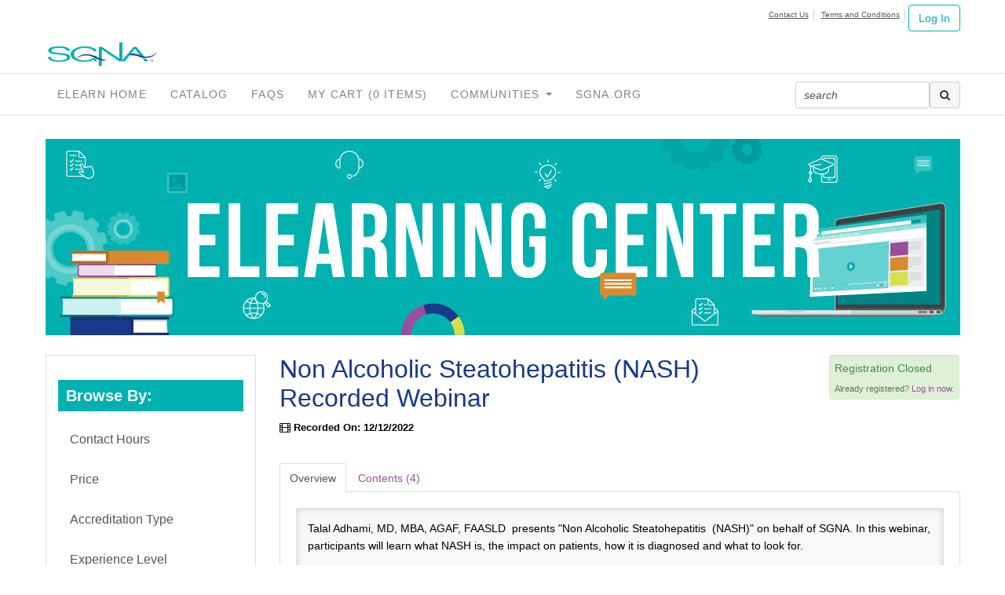

--- FILE ---
content_type: text/html; charset=UTF-8
request_url: https://elearn.sgna.org/products/non-alcoholic-steatohepatitis-nash-recorded-webinar
body_size: 25197
content:
<!DOCTYPE html>
<html lang="en">
<head>
    <meta http-equiv="x-ua-compatible" content="IE=edge">
    <meta charset="utf-8">
    <title>
                    SGNA:  Non Alcoholic Steatohepatitis  (NASH) Recorded Webinar            </title>
    <meta name="elevate_server_hint" content="Elevate_production_web_ip-10-4-0-10">
    <meta name="viewport" content="width=device-width, initial-scale=1.0">
    <meta name="keywords" content="">
    <meta name="author" content="">
    <meta name="csrf-token" content="0MVnNQQmaH6r5Bt8QfADGOpHoFwy8FExouubFgSO">
   	<meta name="user-id" content="0">
    <meta name="chatroll-sso" content="&uid=0&uname=&upic=&ismod=0&sig=1ca24874cced7997cba558f8c14a95db"> 
    
    <meta name="title" property="og:title" content="SGNA:  Non Alcoholic Steatohepatitis  (NASH) Recorded Webinar">
    <meta name="type" property="og:type" content="website">
    <meta name="description" property="og:description" content="">
    
   
    

            <link rel="shortcut icon" type="image/png" href="https://elearn.sgna.org/accounts/sgna/images/favicon.ico" />
    

    
    
    
    
    
    
    
    
    
    
    

    
            
        
        
    

            
        
    
    
    <link media="all" type="text/css" rel="stylesheet" href="https://elearn.sgna.org/builds/2dbac1c93466f0d81f2e4adcfdbb3930.css">

    
    	
    
    
    
	
    
    
    
        
    <script src="https://elearn.sgna.org/scripts/vendor/jquery/jquery.min.js"></script>
    <script src="https://elearn.sgna.org/scripts/vendor/jquery/jquery-migrate.min.js"></script>

    
    
    
    
    
    
    
    
    
    
    
    
    
    
    
    
    
    
    
    
    
    
    
    
	    
    
    
    
    
    
    
    
    
    
    
    
    
    
    
    

        
    
        
	
    
        	
    
    <style type="text/css">
        			
		#catalog-filter, #dashboard_filter {
            display: none;
        }

        
    </style>
	
    <script type="text/javascript">
        var $buoop = {required:{i:12 ,e:-2,f:-5,o:-5,s:-5,c:-5},insecure:true,unsupported:false,reminder:24,reminderClosed:24, no_permanent_hide:true };
		function $buo_f(){ 
		 var e = document.createElement("script"); 
		 e.src = "//browser-update.org/update.min.js"; 
		 document.body.appendChild(e);
		};
		try {document.addEventListener("DOMContentLoaded", $buo_f,false)}
		catch(e){window.attachEvent("onload", $buo_f)}
    </script>

</head>

<body data-in-fav-icon="fa-star" data-not-in-fav-icon="fa-star-o" id="product_page_133013">

	<div id="header">
	  <div class="container">
      <!-- if site requires a tagline -->
			<!-- <div id="site-title">Learning, Inspiring, Sharing</div> -->

      <!-- if site requires a pre-header menu (like Higher Logic sites)-->
      <div id="pre-header">
          <div class="pre-header-menu">

						<ul class="profile-menu inline">




								<li class="flex-item"><a href="https://communities.sgna.org/contactus" target="_blank" class="link-head">Contact Us</a></li>
								<li class="flex-item"><a href="https://communities.sgna.org/termsandconditions" target="_blank" class="link-head">Terms and Conditions</a></li>
											            			          


			            <li id="topRightUserLogout">			             <a href="https://communities.sgna.org/higherlogic/security/loginbounce.aspx?ReturnURL=https%3A%2F%2Felearn.sgna.org%2Fproducts%2Fnon-alcoholic-steatohepatitis-nash-recorded-webinar" class="custom-btn-login">Log In</a>			           </li>


						</ul>
					</div>
			</div>

      <div onClick="location.href='/';" id="logo">
				<img src="/accounts/sgna/images/logo.png" />
			</div>

      <!-- if has a floated menu (flushed to the right) aligned with the logo -->
      <!-- <div class="navbar"> -->
    		<!-- enable for top elevate menu -->
    		
    		<!-- enable for client nav -->
    		
    	<!-- </div> -->

		</div>
	</div>

  <!-- if menu is on it's own block -->
	<div id="nav-search-container">

		<div class="container">


	  <div class="navbar">
		<!-- enable for top elevate menu -->
		<!-- Outer navbar container div is now in client/account layout file, so that they can choose the class/style for it -->
        <div class="navbar-inner">
            <div class="container">

                <button type="button" class="btn btn-navbar collapsed" data-toggle="collapse" data-target=".nav-collapse">
                    <span class="icon-bar"></span>
                    <span class="icon-bar"></span>
                    <span class="icon-bar"></span>
                </button>

                
                <div class="nav-collapse collapse">
                    <ul class="nav">            <li class=" "  id="menu_home" >
                <a href="/"
                                        >
                    
                    Elearn Home
                                                        </a>
                            </li>
                    <li class=" "  id="menu_catalog" >
                <a href="/catalog"
                                        >
                    
                    Catalog
                                                        </a>
                            </li>
                    <li class=" "  id="menu_faqs" >
                <a href="/faqs"
                                        >
                    
                    FAQs
                                                        </a>
                            </li>
                    <li class=" "  id="menu_cart" >
                <a href="/cart"
                                        >
                    
                    My Cart
                    (0 items)                                    </a>
                            </li>
                    <li class="dropdown "  id="menu_home" >
                <a href="/"
                     class="dropdown-toggle" data-toggle="dropdown"                     >
                    
                    Communities
                                         <span class="caret"></span>                 </a>
                                    <ul class="dropdown-menu">            <li class=" "  id="menu_ttps://communities.sgna.org/home" >
                <a href="https://communities.sgna.org/home"
                                        >
                    
                    All Communities
                                                        </a>
                            </li>
                    <li class=" "  id="menu_ttps://communities.sgna.org/communities/mycommunities" >
                <a href="https://communities.sgna.org/communities/mycommunities"
                                        >
                    
                    My Communities
                                                        </a>
                            </li>
        </ul>
                            </li>
                    <li class=" "  id="menu_ttps://www.sgna.org/" >
                <a href="https://www.sgna.org/"
                                        >
                    
                    sgna.org
                                                        </a>
                            </li>
        </ul>

                    <ul class="nav pull-right ">
                                                        <li>
                               <form class="navbar-form">
        <a href="https://communities.sgna.org/higherlogic/security/loginbounce.aspx?ReturnURL=https%3A%2F%2Felearn.sgna.org%2Fproducts%2Fnon-alcoholic-steatohepatitis-nash-recorded-webinar" class="btn">Log In</a>
</form>                            </li>
                                                </ul>
				</div>
			</div>
		</div>
			<!-- enable for client nav -->
		

	  </div>

				<div id="custom-search">
			<form method="GET" action="/search-full-site" id="entity-search-form" class="entitySearch">
			<input class="entity-search-keyword" placeholder="search" name="keywords" type="text" value="">
			<button type="submit" class="btn btn-primary" id="btn-search"><i class="fa fa-search"></i></button>
			</form>
		</div>
			</div>
	</div>

<div class="banner">
	<div class="container">
		<div class="row-fluid">
			<img src="/accounts/sgna/images/banner.jpg" />
		</div>
	</div>
</div>

	<div class="container page-content">
  	<div class="row-fluid">
    	<div id="outerWrap" class="span12">
    		<div class="row-fluid" id="printLogo">
          <img src="/accounts/sgna/images/logo.png" />
					<!-- <div id="site-title">CONNECT. COMMUNICATE. COLLABORATE.</div> -->
    		</div>

        <div class="row-fluid" id="contentContainer">
          <!-- add class "content-left" here when using "sidebar-right" class -->
					<div id='content' class=" span9  content">
                        	              <input type="hidden" name="unique_reg_id" value=""/>

    
    <div class="row-fluid ">

        <div class="span9">
            
            <h1 id="product-title" data-id="133013" class="product-favorites">
                                Non Alcoholic Steatohepatitis  (NASH) Recorded Webinar
                            </h1>

                        
            
                <p></p>

                
                <p class="productLiveDate">
                    </p>
    
                                    <p class="productLiveDate">
                    	<i class="fa fa-film"></i> Recorded On: 12/12/2022
                    </p>
                
                                                    </div>

        
            <div class="span3">

                                    <div class="well well-small pricing alert-success">
                                                	                            	
                                                                                                <ul class="unstyled ">
                    <li class="v-gap5">
                                    Registration Closed
                            </li>
                            </ul>
                                                                                                    <div class="pricing-login">
                                    	Already registered? 
                                        <a href="https://communities.sgna.org/higherlogic/security/loginbounce.aspx?ReturnURL=https%3A%2F%2Felearn.sgna.org%2Fproducts%2Fnon-alcoholic-steatohepatitis-nash-recorded-webinar" class="login_link">Log in now.</a>
                                    </div>
                                                                                                        </div>
                

                

                
                            </div>
            </div>

                        <div class="row-fluid">
                <div class="span12">
                    <ul class="nav nav-tabs" id="tabs">
    <li><a href="#product_tab_overview">Overview</a></li>
                        	
	                                                                	
	                	
	                	
	                	
	                	
	                                        <li><a class="show_as_default"
                       href="#product_tab_contents__4">Contents (4)</a></li>
                        </ul>

<div class="tab-content ">
    <div class="tab-pane" id="product_tab_overview" data-tab-id="717232">
                                                                        <p>Talal Adhami, MD, MBA, AGAF, FAASLD&nbsp; presents "Non Alcoholic Steatohepatitis&nbsp; (NASH)" on behalf of SGNA. In this webinar, participants will learn what NASH is, the impact on patients, how it is diagnosed and what to look for.<br /></p>
<p><strong>Continuing education:</strong>&nbsp;The Society of Gastroenterology Nurses and Associates, Inc. is accredited as a provider of nursing continuing professional development by the American Nurses Credentialing Center’s (ANCC) Commission on Accreditation</p>
<p><strong>Contact hour(s):</strong>&nbsp;1.00</p>
<p><strong>Contact hour(s) recording expiration:&nbsp;</strong>December 13, 2025</p>
<p><em>According to the criteria of the Certification Board for Sterile Processing and Distribution, Inc. (CBSPD), 1.00 contact hour earned in this activity is considered approved.&nbsp; According to the criteria of the Healthcare Sterile Processing Association, 1.00 CE earned in this activity is considered approved.</em></p>
<p><strong>Successful completion:</strong></p>
<p>1. View entire webinar</p>
<p>2. Complete online evaluation.&nbsp;</p>
<p>SGNA is provider-approved by the California Board of Registered Nursing, Provider Number CEP 11579. Check with your state board of nursing for acceptability of education sessions for re-licensure.</p>
<p class="text-center"><br /></p>
                                                </div>
                                    <div class="tab-pane" id="product_tab_speaker_s" data-tab-id="717233">
                                                                                                                        </div>
                                                                                                    <div class="tab-pane" id="product_tab_contents__4" data-tab-id="0">
                                                                                                    <div id="assetKey" class=" tabbedAssets ">
                  <h4>Key:</h4>
                  <div class="complete statusItem"><img data-content="You have completed this component." src="/images/product-status-icons/complete-small.png">Complete</div>
                  <div class="next statusItem"><img data-content="This is the next component to be completed." src="/images/product-status-icons/next-small.png">Next</div>
                  <div class="failed statusItem"><img data-content="You have failed a required component. You must pass to continue." src="/images/product-status-icons/disabled-small.png">Failed</div>
                  <div class="optional statusItem"><img data-content="This component is available now." src="/images/product-status-icons/optional-small.png">Available</div>
                  <div class="disabled statusItem"><img data-content="This component is locked until all previous required components are completed." src="/images/product-status-icons/locked-small.png">Locked</div>
                </div>
            

                            <div id="assets"  class="user-badges tabbedAssets " >
                                	                    	                            <div class="asset well well-small
                                                                                                                            disabled
                                                                                        " id="asset_678777" data-requires="0" data-asset_id="678777" data-type="webinar">
                                                            <a href="#" name="asset678777"></a>
                                <div class="status"></div>
                                                                    <span class="title">
    <div class="assetMain">
        <div class="span12">
            <span class="assetTitle"><i class="fa fa-film"></i> Non Alcoholic Steatohepatitis (NASH)</span>
        </div>
        <div class="span12 assetDetails">
        	            	Recorded 12/12/2022&nbsp;&nbsp;|&nbsp;&nbsp;50 minutes
                    </div>
    </div>
</span>
<div class="assetFull innerAsset">
    <div class="span8 assetDetails">
                                	Recorded 12/12/2022&nbsp;&nbsp;|&nbsp;&nbsp;50 minutes
                            <span class="description"></span>
    </div>
    <div class="span4 asset_controls pull-right"  data-asset-controls-for="678777">
                    <a href="#"
           class="btn btn-mini disabled user_not_registered">You must register to access.</a>

            </div>
</div>                                                                                        </div>
                                                                            	                    	                            <div class="asset well well-small
                                                            quiz-asset
                                                                                                                            disabled
                                                                                        " id="asset_678778" data-requires="[678777]" data-asset_id="678778" data-type="quiz">
                                                            <a href="#" name="asset678778"></a>
                                <div class="status"></div>
                                                                    <span class="title">
    <div class="assetMain">
        <div class="span12">
            <span class="assetTitle"><i class="fa fa-question-circle"></i> Quiz</span>
        </div>
        <div class="span12 assetDetails">
        	            	7 Questions&nbsp;&nbsp;&#124;&nbsp;&nbsp;Unlimited attempts&nbsp;&nbsp;|&nbsp;&nbsp;4/7 points to pass
                    </div>
    </div>
</span>
<div class="assetFull innerAsset">
    <div class="span8 assetDetails">
                                	7 Questions&nbsp;&nbsp;&#124;&nbsp;&nbsp;Unlimited attempts&nbsp;&nbsp;|&nbsp;&nbsp;4/7 points to pass
                            <span class="description"></span>
    </div>
    <div class="span4 asset_controls pull-right"  data-asset-controls-for="678778">
                    <a href="#"
           class="btn btn-mini disabled user_not_registered">You must register to access.</a>

            </div>
</div>                                                                                        </div>
                                                                            	                    	                            <div class="asset well well-small
                                                                                                                            disabled
                                                                                        " id="asset_678779" data-requires="[678777]" data-asset_id="678779" data-type="survey">
                                                            <a href="#" name="asset678779"></a>
                                <div class="status"></div>
                                                                    <span class="title">
    <div class="assetMain">
        <div class="span12">
            <span class="assetTitle"><i class="fa fa-info-circle"></i> Webinar Evaluation</span>
        </div>
        <div class="span12 assetDetails">
        	            	8 Questions
                    </div>
    </div>
</span>
<div class="assetFull innerAsset">
    <div class="span8 assetDetails">
                                	8 Questions
                            <span class="description"></span>
    </div>
    <div class="span4 asset_controls pull-right"  data-asset-controls-for="678779">
                    <a href="#"
           class="btn btn-mini disabled user_not_registered">You must register to access.</a>

            </div>
</div>                                                                                        </div>
                                                                            	                    	                            <div class="asset well well-small
                                                                                                                            disabled
                                                                                        " id="asset_678780" data-requires="[678779]" data-asset_id="678780" data-type="certificate">
                                                            <a href="#" name="asset678780"></a>
                                <div class="status"></div>
                                                                    <span class="title">
    <div class="assetMain">
        <div class="span12">
            <span class="assetTitle"><i class="fa fa-certificate"></i> Certificate</span>
        </div>
        <div class="span12 assetDetails">
        	            	1.00 CH credit&nbsp;&nbsp;|&nbsp;&nbsp;Certificate available
                    </div>
    </div>
</span>
<div class="assetFull innerAsset">
    <div class="span8 assetDetails">
                                	1.00 CH credit&nbsp;&nbsp;|&nbsp;&nbsp;Certificate available
                            <span class="description"></span>
    </div>
    <div class="span4 asset_controls pull-right"  data-asset-controls-for="678780">
                    <a href="#"
           class="btn btn-mini disabled user_not_registered">You must register to access.</a>

            </div>
</div>                                                                                        </div>
                                                                                                            	<div id="quiz-category-score-modal" class="modal hide"></div>
                    <div id="quiz-history-modal" class="modal hide" data-modal-title="Quiz History">
	<table class="table table-bordered table-striped quiz-history-table">
        <thead>
            <tr>
                <th class="text-left">Access Date</th>
                <th class="text-left">Quiz Result</th>
                <th>Score</th>
                <th class="cell_actions text-center">Actions</th>
            </tr>
        </thead>
        <tbody>
        </tbody>
    </table>
</div>                    <div id="skipped-questions-modal" class="modal hide"></div>
                                </div>
                                                                                     </div>
            </div>
<!-- AddToAny BEGIN -->
<div class="a2a_kit a2a_kit_size_32 a2a_default_style a2a_target share-links">
                </div>                </div>
            </div>
            					</div>

                      <!-- use "sidebar-right" along with "content-left" on main content area to push sidebar to the right -->
            <div class="span3 sidebar" id="sidebar">
              <div class="row-fluid">
          	    
                  
                  

                
								
        <div class='widget span12 box widget-html' id='widget_11917'>
        
        <div class='innerWidget'><div class="html-content"><ul class="nav nav-list">
  <li style="font-size:20px;font-weight:600;text-shadow:none;display:block!important;background-color:#00B1B0;padding:10px 10px;color:#fff;text-transform:none" class="nav-header">Browse By:</li>
  <li style="display: block !important;"><a href="/contact-hours" style="font-size:16px;padding:10px 15px!important;color:#555" rel="nofollow noopener noreferrer">Contact Hours</a></li>
  <li style="display: block !important;"><a href="/price" style="font-size:16px;padding:10px 15px!important;color:#555" rel="nofollow noopener noreferrer">Price</a></li>
  <li style="display: block !important;"><a href="/accreditation" style="font-size:16px;padding:10px 15px!important;color:#555" rel="nofollow noopener noreferrer">Accreditation Type</a></li>
  <li style="display: block !important;"><a href="/level" style="font-size:16px;padding:10px 15px!important;color:#555" rel="nofollow noopener noreferrer">Experience Level</a></li>
  <li style="display: block !important;"><a href="/format" style="font-size:16px;padding:10px 15px!important;color:#555" rel="nofollow noopener noreferrer">Format</a></li>
</ul></div></div>
        </div>
                              </div>
            </div>
          
        </div>
    	</div>
    </div>
  </div>

	<div id="footer">
	  <div class="container" id="copy-bg">
			<div class="row-fluid">


    <div class="span12">
      <p class="copyright-info">
&copy; Copyright 2026. by Society of Gastroenterology Nurses and Associates, Inc.
</p>



    </div>

				</div>

	  </div>
    <div class="container">
			<div class="row-fluid">


    <div class="span12">

<p class="author-tag">
<a href="http://www.higherlogic.com/">
Powered by Higher Logic</a></p>


    </div>

				</div>

	  </div>
	</div>

<footer>
	
    
    
	
    <script src="https://elearn.sgna.org/builds/975a5b1be2ed01e8a9bde5abf11413bd.js"></script>
    
        
    
    <script type="text/javascript">
        var productId = 133013;
        $(function() {
            $('.rating').raty({
                path: '/images/raty',
                score: function() {
                    return $(this).attr('data-score');
                },
                // target: $('#rating-text'),
                // targetKeep: true,
                // targetType: 'score',
                // targetFormat: 'You rated: {score}',
                // targetText: 'test',
                click: function(score) {
                    $.post('/products/' + productId + '/rate', {score:score});
                    $('#rating-success').show(500);

                },
				hints: ['Bad', 'Poor', 'Neutral', 'Good', 'Excellent']
            });
        });
    </script>

		
        
       
</footer>
		    
</body>
</html>


--- FILE ---
content_type: application/javascript
request_url: https://elearn.sgna.org/builds/975a5b1be2ed01e8a9bde5abf11413bd.js
body_size: 967161
content:
var timezoneList=["Africa\/Abidjan","Africa\/Accra","Africa\/Addis_Ababa","Africa\/Algiers","Africa\/Asmara","Africa\/Bamako","Africa\/Bangui","Africa\/Banjul","Africa\/Bissau","Africa\/Blantyre","Africa\/Brazzaville","Africa\/Bujumbura","Africa\/Cairo","Africa\/Casablanca","Africa\/Ceuta","Africa\/Conakry","Africa\/Dakar","Africa\/Dar_es_Salaam","Africa\/Djibouti","Africa\/Douala","Africa\/El_Aaiun","Africa\/Freetown","Africa\/Gaborone","Africa\/Harare","Africa\/Johannesburg","Africa\/Juba","Africa\/Kampala","Africa\/Khartoum","Africa\/Kigali","Africa\/Kinshasa","Africa\/Lagos","Africa\/Libreville","Africa\/Lome","Africa\/Luanda","Africa\/Lubumbashi","Africa\/Lusaka","Africa\/Malabo","Africa\/Maputo","Africa\/Maseru","Africa\/Mbabane","Africa\/Mogadishu","Africa\/Monrovia","Africa\/Nairobi","Africa\/Ndjamena","Africa\/Niamey","Africa\/Nouakchott","Africa\/Ouagadougou","Africa\/Porto-Novo","Africa\/Sao_Tome","Africa\/Tripoli","Africa\/Tunis","Africa\/Windhoek","America\/Adak",
"America\/Anchorage","America\/Anguilla","America\/Antigua","America\/Araguaina","America\/Argentina\/Buenos_Aires","America\/Argentina\/Catamarca","America\/Argentina\/Cordoba","America\/Argentina\/Jujuy","America\/Argentina\/La_Rioja","America\/Argentina\/Mendoza","America\/Argentina\/Rio_Gallegos","America\/Argentina\/Salta","America\/Argentina\/San_Juan","America\/Argentina\/San_Luis","America\/Argentina\/Tucuman","America\/Argentina\/Ushuaia","America\/Aruba","America\/Asuncion","America\/Atikokan","America\/Bahia","America\/Bahia_Banderas","America\/Barbados","America\/Belem","America\/Belize","America\/Blanc-Sablon","America\/Boa_Vista","America\/Bogota","America\/Boise","America\/Cambridge_Bay","America\/Campo_Grande","America\/Cancun","America\/Caracas","America\/Cayenne","America\/Cayman","America\/Chicago","America\/Chihuahua","America\/Costa_Rica","America\/Coyhaique","America\/Creston","America\/Cuiaba","America\/Curacao","America\/Danmarkshavn","America\/Dawson",
"America\/Dawson_Creek","America\/Denver","America\/Detroit","America\/Dominica","America\/Edmonton","America\/Eirunepe","America\/El_Salvador","America\/Fort_Nelson","America\/Fortaleza","America\/Glace_Bay","America\/Goose_Bay","America\/Grand_Turk","America\/Grenada","America\/Guadeloupe","America\/Guatemala","America\/Guayaquil","America\/Guyana","America\/Halifax","America\/Havana","America\/Hermosillo","America\/Indiana\/Indianapolis","America\/Indiana\/Knox","America\/Indiana\/Marengo","America\/Indiana\/Petersburg","America\/Indiana\/Tell_City","America\/Indiana\/Vevay","America\/Indiana\/Vincennes","America\/Indiana\/Winamac","America\/Inuvik","America\/Iqaluit","America\/Jamaica","America\/Juneau","America\/Kentucky\/Louisville","America\/Kentucky\/Monticello","America\/Kralendijk","America\/La_Paz","America\/Lima","America\/Los_Angeles","America\/Lower_Princes","America\/Maceio","America\/Managua","America\/Manaus","America\/Marigot","America\/Martinique",
"America\/Matamoros","America\/Mazatlan","America\/Menominee","America\/Merida","America\/Metlakatla","America\/Mexico_City","America\/Miquelon","America\/Moncton","America\/Monterrey","America\/Montevideo","America\/Montserrat","America\/Nassau","America\/New_York","America\/Nome","America\/Noronha","America\/North_Dakota\/Beulah","America\/North_Dakota\/Center","America\/North_Dakota\/New_Salem","America\/Nuuk","America\/Ojinaga","America\/Panama","America\/Paramaribo","America\/Phoenix","America\/Port-au-Prince","America\/Port_of_Spain","America\/Porto_Velho","America\/Puerto_Rico","America\/Punta_Arenas","America\/Rankin_Inlet","America\/Recife","America\/Regina","America\/Resolute","America\/Rio_Branco","America\/Santarem","America\/Santiago","America\/Santo_Domingo","America\/Sao_Paulo","America\/Scoresbysund","America\/Sitka","America\/St_Barthelemy","America\/St_Johns","America\/St_Kitts","America\/St_Lucia","America\/St_Thomas","America\/St_Vincent","America\/Swift_Current",
"America\/Tegucigalpa","America\/Thule","America\/Tijuana","America\/Toronto","America\/Tortola","America\/Vancouver","America\/Whitehorse","America\/Winnipeg","America\/Yakutat","Antarctica\/Casey","Antarctica\/Davis","Antarctica\/DumontDUrville","Antarctica\/Macquarie","Antarctica\/Mawson","Antarctica\/McMurdo","Antarctica\/Palmer","Antarctica\/Rothera","Antarctica\/Syowa","Antarctica\/Troll","Antarctica\/Vostok","Arctic\/Longyearbyen","Asia\/Aden","Asia\/Almaty","Asia\/Amman","Asia\/Anadyr","Asia\/Aqtau","Asia\/Aqtobe","Asia\/Ashgabat","Asia\/Atyrau","Asia\/Baghdad","Asia\/Bahrain","Asia\/Baku","Asia\/Bangkok","Asia\/Barnaul","Asia\/Beirut","Asia\/Bishkek","Asia\/Brunei","Asia\/Chita","Asia\/Colombo","Asia\/Damascus","Asia\/Dhaka","Asia\/Dili","Asia\/Dubai","Asia\/Dushanbe","Asia\/Famagusta","Asia\/Gaza","Asia\/Hebron","Asia\/Ho_Chi_Minh","Asia\/Hong_Kong","Asia\/Hovd","Asia\/Irkutsk","Asia\/Jakarta","Asia\/Jayapura","Asia\/Jerusalem","Asia\/Kabul","Asia\/Kamchatka","Asia\/Karachi",
"Asia\/Kathmandu","Asia\/Khandyga","Asia\/Kolkata","Asia\/Krasnoyarsk","Asia\/Kuala_Lumpur","Asia\/Kuching","Asia\/Kuwait","Asia\/Macau","Asia\/Magadan","Asia\/Makassar","Asia\/Manila","Asia\/Muscat","Asia\/Nicosia","Asia\/Novokuznetsk","Asia\/Novosibirsk","Asia\/Omsk","Asia\/Oral","Asia\/Phnom_Penh","Asia\/Pontianak","Asia\/Pyongyang","Asia\/Qatar","Asia\/Qostanay","Asia\/Qyzylorda","Asia\/Riyadh","Asia\/Sakhalin","Asia\/Samarkand","Asia\/Seoul","Asia\/Shanghai","Asia\/Singapore","Asia\/Srednekolymsk","Asia\/Taipei","Asia\/Tashkent","Asia\/Tbilisi","Asia\/Tehran","Asia\/Thimphu","Asia\/Tokyo","Asia\/Tomsk","Asia\/Ulaanbaatar","Asia\/Urumqi","Asia\/Ust-Nera","Asia\/Vientiane","Asia\/Vladivostok","Asia\/Yakutsk","Asia\/Yangon","Asia\/Yekaterinburg","Asia\/Yerevan","Atlantic\/Azores","Atlantic\/Bermuda","Atlantic\/Canary","Atlantic\/Cape_Verde","Atlantic\/Faroe","Atlantic\/Madeira","Atlantic\/Reykjavik","Atlantic\/South_Georgia","Atlantic\/St_Helena","Atlantic\/Stanley",
"Australia\/Adelaide","Australia\/Brisbane","Australia\/Broken_Hill","Australia\/Darwin","Australia\/Eucla","Australia\/Hobart","Australia\/Lindeman","Australia\/Lord_Howe","Australia\/Melbourne","Australia\/Perth","Australia\/Sydney","Europe\/Amsterdam","Europe\/Andorra","Europe\/Astrakhan","Europe\/Athens","Europe\/Belgrade","Europe\/Berlin","Europe\/Bratislava","Europe\/Brussels","Europe\/Bucharest","Europe\/Budapest","Europe\/Busingen","Europe\/Chisinau","Europe\/Copenhagen","Europe\/Dublin","Europe\/Gibraltar","Europe\/Guernsey","Europe\/Helsinki","Europe\/Isle_of_Man","Europe\/Istanbul","Europe\/Jersey","Europe\/Kaliningrad","Europe\/Kirov","Europe\/Kyiv","Europe\/Lisbon","Europe\/Ljubljana","Europe\/London","Europe\/Luxembourg","Europe\/Madrid","Europe\/Malta","Europe\/Mariehamn","Europe\/Minsk","Europe\/Monaco","Europe\/Moscow","Europe\/Oslo","Europe\/Paris","Europe\/Podgorica","Europe\/Prague","Europe\/Riga","Europe\/Rome","Europe\/Samara","Europe\/San_Marino",
"Europe\/Sarajevo","Europe\/Saratov","Europe\/Simferopol","Europe\/Skopje","Europe\/Sofia","Europe\/Stockholm","Europe\/Tallinn","Europe\/Tirane","Europe\/Ulyanovsk","Europe\/Vaduz","Europe\/Vatican","Europe\/Vienna","Europe\/Vilnius","Europe\/Volgograd","Europe\/Warsaw","Europe\/Zagreb","Europe\/Zurich","Indian\/Antananarivo","Indian\/Chagos","Indian\/Christmas","Indian\/Cocos","Indian\/Comoro","Indian\/Kerguelen","Indian\/Mahe","Indian\/Maldives","Indian\/Mauritius","Indian\/Mayotte","Indian\/Reunion","Pacific\/Apia","Pacific\/Auckland","Pacific\/Bougainville","Pacific\/Chatham","Pacific\/Chuuk","Pacific\/Easter","Pacific\/Efate","Pacific\/Fakaofo","Pacific\/Fiji","Pacific\/Funafuti","Pacific\/Galapagos","Pacific\/Gambier","Pacific\/Guadalcanal","Pacific\/Guam","Pacific\/Honolulu","Pacific\/Kanton","Pacific\/Kiritimati","Pacific\/Kosrae","Pacific\/Kwajalein","Pacific\/Majuro","Pacific\/Marquesas","Pacific\/Midway","Pacific\/Nauru","Pacific\/Niue","Pacific\/Norfolk","Pacific\/Noumea",
"Pacific\/Pago_Pago","Pacific\/Palau","Pacific\/Pitcairn","Pacific\/Pohnpei","Pacific\/Port_Moresby","Pacific\/Rarotonga","Pacific\/Saipan","Pacific\/Tahiti","Pacific\/Tarawa","Pacific\/Tongatapu","Pacific\/Wake","Pacific\/Wallis","UTC","US\/Eastern","US\/Central","US\/Mountain","US\/Pacific","US\/Alaska","US\/Aleutian","US\/Hawaii","US\/Arizona","US\/East-Indiana","US\/Indiana-Starke","US\/Michigan","US\/Samoa"];var UsZones=["US/Eastern","US/Central","US/Mountain","US/Pacific","US/Alaska","US/Aleutian","US/Arizona","US/East-Indiana","US/Hawaii","US/Indiana-Starke","US/Michigan","US/Samoa"];
$(document).ready(function(){var dictionary={"close":"Close","ok":"OK","save_and_close":"Save and Close","save_and_continue":"Save and Continue","advSearch":"Advanced Search","quickSearch":"Quick Search","advSearchList":"Advanced Search This List","quickSearchList":"Quick Search This List","error":"Error : ","minimum_access_time":"The minimum access time has not been met yet.","error_recording_access_to_asset":"Error Recording Access to Component: ","error_getting_asset_status":"Error Getting Component Status: ","error_getting_asset_status_or_refresh":"Error Getting Component Status or Refreshing Component: ","error_refreshing_asset":"Error Refreshing Component: ","error_submitting_quiz_answers":"Error Submitting Quiz Answers: ","error_getting_quiz_questions":"Error Getting Quiz Questions: ","error_getting_quiz_answers":"Error Getting Quiz Answers: ","error_getting_quiz_history":"Error Getting Quiz History","error_submitting_survey_answers":"Error Submitting Survey Answers: ",
"error_submitting_verification_code":"Error Submitting Verification Code: ","error_scorm_status_check":"Unable to check status.","error_scorm_status_check_details":"Status updating went wrong. Please try to reload the page. <br \/>Details:","continue_playing_this_media":"The minimum access time has not been met yet. Continue playing this media to meet minimum access time.","confirm_saving_answers":"Do you really want to save your answers and complete this quiz later?","confirm_close_quiz":"Are you sure want to close quiz? it will not stop timer and attempt will be used","confirm_open_quiz_with_timer":"This is a time-limited quiz. Click 'Cancel' if you do not wish to take this quiz now. Clicking the 'OK' button will open the quiz and the timer will start. This action cannot be undone.","error_accessing_video":"Requested resource isn't accessible. ","view_print_your_certificate":"View\/Print Your Certificate","download_claiming_form":"Download Claiming Form","please_fill_in_this_field":
"Please fill in this field.","your_order_is_being_processed":"Your order is being processed. Do not leave this page until your order is complete. Processing can take as long as 30 seconds. Please be patient.","tile_search_level_filter_non_selected_text":"Any","tile_search_level_filter_select_all_text":"Toggle All\/None","captcha_not_verified":"Captcha verification failed. Please try again.","mark_as_favorite_product":"Mark Product as Favorite","mark_as_favorite_widget_agenda_session":"Mark Agenda Item as Favorite","remove_from_favorites":"Remove from Favorites","error_getting_discusssion_comments":"Error Getting Discusssion Comments: ","error_saving_comment":"Error Saving Comment: ","error_saving_subscription_change":"Error Saving Subscription Change: ","error_occurred_try_later":"An error occurred. Please try again later.","registration_options":"Registration Options:","registration_options_error":"Please log in to continue.","cancel":"Cancel","add_to_cart_and_stay":
"Add to Cart and Complete Registration Later","complete_registration_now":"Complete Registration Now","are_you_sure_remove_product":"Are you sure you want to remove this product from cart?","remote_reg_url_not_set":"Remote Registration URL not set for this product. Please notify site administrator.","drop_profile_picture":"Drop file (or click) here to upload a profile picture","error_filtering_credits_earned":"An error occurred while trying to filter the credits earned","transcript_btn_update":"Update","transcript_btn_add":"Add","transcript_file_upload":"Drop file (or click) here to upload a new file. Maximum file size is %s MB.","error_filtering_products":"An error occurred while trying to filter the products","back_to_dashboard":"Back to Dashboard","hidden_text":"You are viewing hidden items. To return to the dashboard and view all items, click the button below.","state_province_region":"State\/Province\/Region","correct_timezone_is_essential":
"Correct timezone is essential to be able to show you local times for live events. To edit your timezone, click the field, and a dialog will pop up. Choose your Region, then your City.","password_tooltip":"Minimum strength of &laquo;OK&raquo;. For greater strength, make your password at least 8 characters, and use upper and lower case, and numerals and\/or special characters. Click on eye icon to view password.","password_confirmation_error":"Passwords must match","select_product_elective":"Select Product or Elective","elective":"Elective","quiz_not_inited":"Not inited widget of quiz with asset_id","quiz_timed_not_passed_alert":"This timed test is in progress. You have until {{must_finish_at}} to finish","quiz_btn_mark_as_completed":"Mark as Completed","quiz_btn_mark_as_unstarted":"Mark as Unstarted","quiz_is_ungraded":
"The quiz cannot be graded until the admin reviews the essay question(s). You will be notified via email with the result shortly. You will not be marked as completed until the grade is entered.","quiz_confirm_open_with_timer":"This is a time-limited quiz. You will have {{num_min}} {{minutes_word}} to finish this quiz once you start. Click 'Cancel' if you do not wish to take this quiz now. Clicking the 'OK' button will open the quiz and the timer will start. You must complete the quiz by clicking submit on your responses before the time expires. This action cannot be undone.","quiz_timer_is_running":"Timer is running","quiz_timer_is_ranout":"Timer ran out","quiz_modal_loading":"Loading questions...","quiz_modal_essay_info":"{{num_of_chars}} \/ {{max_num_of_chars}} characters left","quiz_modal_essay_limit_reached_out":"You have exceeded the amount of available characters.","quiz_modal_accessing":"Accessing quiz...","quiz_modal_all_attempts_used":"All attempts used.",
"quiz_modal_error_loading_questions":"Error loading questions... Please, contact administrator!","quiz_modal_error_accessing":"Error accessing quiz: ","quiz_modal_btn_previous":"&larr;Previous","quiz_modal_btn_next":"Next &rarr;","quiz_modal_btn_finish":"Finish","quiz_modal_btn_skip_flagged":"Unanswered and Flagged Questions","quiz_modal_btn_flagged":"Flagged Questions","quiz_modal_btn_flagged_add":"Add to flagged list","quiz_modal_btn_flagged_remove":"Remove from flagged list","quiz_modal_flagged_advance_error":"This quiz does not allow skipping. Please answer all questions on the current page in order to advance.","quiz_modal_btn_last_page":"Last Page","quiz_modal_btn_submit":"Submit","quiz_modal_btn_close":"Close","quiz_modal_btn_pause":"Pause","quiz_modal_disable_title":"Please Answer to Continue","quiz_modal_btn_save_answers":"Save Answers","quiz_modal_finishing":"Finishing quiz","quiz_modal_finishing_description":"Do not leave or reload this page while we save your answers.",
"quiz_modal_error_finishing":"Error finishing quiz: ","quiz_modal_confirm_close":"Your answers will be saved so you can resume the quiz later.","quiz_modal_confirm_close_with_timer":"Your answers will be saved so you can resume the quiz later, however, the timer will not stop and if it runs out, you will have failed to pass.","quiz_modal_confirm_close_button_help":"\"{{save_and_close}}\" will save your answers so far, and close the quiz.<br \/>\"{{save_and_continue}}\" will save your answers so far, but allow you to continue working on the quiz.","quiz_modal_timedout":"Quiz timed out, saving information and quitting...","quiz_modal_alert_timedout":"You have exceeded the maximum time allowed to complete the quiz.","quiz_modal_alert_timedout_submission_allowed":"You have exceeded the maximum time allowed to complete the quiz. Your quiz has not yet been graded. Click the Submit button below to submit all answer choices you've made so far, and grade your quiz.","quiz_modal_error_timedout":
"Couldn't save quiz: ","quiz_modal_submit_after_timeout":"Submit Answers","quiz_modal_score_text":"You got {{correct_answers}} correct answers out of {{questionCount}} questions.<br\/>A score of {{min_score}} is required to pass.","quiz_modal_score_text_with_points":"You scored {{user_points}} points out of {{total_points}} and a score of {{min_score}} is required to pass.","quiz_modal_user_score_text":"Your Score: {{user_points}} points.","quiz_modal_avg_score":"The average score is {{avg_score}}.","quiz_modal_categorized_score":"The score by categories is:<br\/>{{categorized_score}}","quiz_modal_score_by_category":"Quiz Score By Category","quiz_modal_passed_text":"<h4>Congratulations, you passed!<\/h4>","quiz_modal_not_passed_text":"<h4>Sorry, you did not pass.<\/h4>","quiz_modal_confirm_finish":"Click 'Submit' to finish the quiz and submit your answers for grading. Select 'Return to Quiz' to go back and review or edit your answers. This cannot be undone.",
"quiz_modal_confirm_finish_incomplete":"You didn't answer questions: $1.  Are you sure you want to submit?  This cannot be undone.","quiz_modal_confirm_finish_return":"Return to Quiz","quiz_modal_confirm_finish_submit":"Submit","quiz_modal_unlimited_failed":"Unsuccessful. Try again.","quiz_modal_saving_process_additional_time":"Saving process requires more time than expected. Please wait...","quiz_modal_saving_error":"Saving Error. Please try again in a while.","quiz_validations_radio":"Choose an answer <span class=\"to-continue\">to continue<\/span>","quiz_validations_matching":"Select a match choice for each match item <span class=\"to-continue\">to continue<\/span>","quiz_validations_essay":"Enter your essay<span class=\"to-continue\">, to continue<\/span>","quiz_validations_multiple_answers_no_selection":"Select at least one answer <span class=\"to-continue\">to continue<\/span>","quiz_validations_multiple_answers_max_error":"Select a maximum of {{max_number}} answers to continue",
"quiz_default_explanation_text":"<p>CLICK HERE to enter an Explanation<\/p>","correct":"Correct","incorrect":"Incorrect","heartbeat_not_logged_in":"Sorry, but you are not logged in anymore","cart_product_already_in_cart_for_user":"Product is already in cart for this User","cart_product_already_registered_for_user":"User has already registered for this product","cart_product_search_cant_add_for_this_user":"Can\"t add product to cart for this User","cart_confirm_adding_and_go_to_cart":"Do you want to complete registration and go to cart?","cart_change_user":"Change User","cart_user_is_not_defined":"User is not defined!!!","cart_couldnt_change_confirmation_flag":"Couldn't change confirmation settings for registrants","cart_couldnt_fetch_savings_pack_balance":"Couldn't fetch savings pack balance","cart_couldnt_apply_savings_pack":"Couldn't apply savings pack","cart_couldnt_use_prepaid_balance":"Couldn't use prepaid balance","cart_couldnt_change_group_view_option_for_product":
"Couldn't change group training option for product!!!","cart_couldnt_delete_product_from_cart":"Couldn't delete product from cart!!!","cart_remove_product_confirmation":"You are removing the registration for <strong>{userName}<\/strong> from your cart.<br><br>{lastReg}Do you wish to continue?","cart_remove_last_reg_warning":"Removing this registration will also delete the associated product from your cart.<br><br>","cart_progress_searching_user":"Searching user with email &laquo;{email}&raquo;...","cart_progress_adding_user":"Adding new user...","cart_progress_adding_product_to_cart":"Adding product to Cart for selected User...","cart_addon_availability_for_guests":"You must be logged in to use this feature","cart_user_not_found":"User was not found","product_must_be_logged_in_to_register":"You must be logged in to register","comment_waiting_approval":"Your comment is waiting for approval","cart_policy_statement_title":"Policy statement","cart_policy_statement_loading":
"Please, wait. We are loading policy statements","cart_policy_cant_load":"Couldn't load policy statement","notification_no_seen":"No new notifications","wordMinLength":"Your password is too short","wordNotEmail":"Do not use your email as your password","wordSimilarToUsername":"Your password cannot contain your username","wordTwoCharacterClasses":"Use different character classes","wordRepetitions":"Too many repetitions","wordSequences":"Your password contains sequences","wordUppercase":"Your password must contain uppercase letters","reqNumOrChar":"Your password must contain a number and\/or special character","tooWeak":"Your password is too weak","errorList":"Errors:","veryWeak":"Very&nbsp;Weak","weak":"Weak","normal":"Adequate","medium":"Medium","strong":"Strong","veryStrong":"Very Strong","drop_file_default_message":"Drop file (or click) here to upload a new file and overwrite existing. Maximum file size is %s MB.","cannot_upload_that_type_of_audio_file":
"You can't upload that type of audio file here.","cannot_upload_that_type_of_document_file":"You can't upload that type of document file here.","cannot_upload_that_type_of_video_file":"You can't upload that type of video file here.","cannot_upload_that_type_of_file":"You can't upload that type of file here.","file_upload_in_progress":"File Upload In Progress","do_not_leave_this_page":"Do not leave this page until upload is complete.","problem_with_upload":"There was a problem with your file upload and it cannot be completed. Please check to be sure the filetype is allowed and that you only have one file selected.","autocomplete_ok_btn":"Add","autocomplete_no_btn":"Cancel","certificate_fields_head":"Fill Custom User Fields","certificate_fields_btn_save":"Save Data","certificate_fields_saving":"Please, wait. We are setting your data to certificate.","certificate_fields_close_confirmation":
"Are you sure you want to close this dialog? You will not be able to print certificate without filling these data.","choose_valid_poll_response":"Please choose a valid poll response","prepaid_pack_cant_puchase_modal_title":"Purchasing of prepaid pack","prepaid_pack_cant_puchase_modal_body":"We are loading details with pricing","certification_requirements":"Certification Requirements","certification_progress":"Certification Progress","certification_earned":"Certification Earned","recertification_requirements":"Recertification Requirements","recertification_progress":"Recertification Progress","certification_more_information":"More Information","gdpr_more_information":"More information","message_thread_delete_warning":"Warning: Leaving this conversation will remove it from your conversation list and also remove you from the conversation. Click \"OK\" to continue.","quiz_beforeunload_warning":"Changes that you made may not be saved."};$.i18n.load(dictionary);});
!function(a){var b=Array.prototype.slice,c={dict:null,load:function(b){null!==this.dict?a.extend(this.dict,b):this.dict=b},_:function(a){return dict=this.dict,dict&&dict.hasOwnProperty(a)&&(a=dict[a]),args=b.call(arguments),args[0]=a,this.printf.apply(this,args)},printf:function(c,d){return arguments.length<2?c:(d=a.isArray(d)?d:b.call(arguments,1),c.replace(/([^%]|^)%(?:(\d+)\$)?s/g,function(a,b,c){return c?b+d[parseInt(c)-1]:b+d.shift()}).replace(/%%s/g,"%s"))}};a.fn._t=function(){return a(this).html(c._.apply(c,arguments))},a.i18n=c}(jQuery);
(function(factory){if(typeof define==='function'&&define.amd){define(['jquery'],factory);}else{factory(jQuery);}}(function($){var pluses=/\+/g;function encode(s){return config.raw?s:encodeURIComponent(s);}function decode(s){return config.raw?s:decodeURIComponent(s);}function stringifyCookieValue(value){return encode(config.json?JSON.stringify(value):String(value));}function parseCookieValue(s){if(s.indexOf('"')===0){s=s.slice(1,-1).replace(/\\"/g,'"').replace(/\\\\/g,'\\');}try{s=decodeURIComponent(s.replace(pluses,' '));}catch(e){return;}try{return config.json?JSON.parse(s):s;}catch(e){}}function read(s,converter){var value=config.raw?s:parseCookieValue(s);return $.isFunction(converter)?converter(value):value;}var config=$.cookie=function(key,value,options){if(value!==undefined&&!$.isFunction(value)){options=$.extend({},config.defaults,options);if(typeof options.expires==='number'){var days=options.expires,t=options.expires=new Date();t.setDate(t.getDate()+days);}return(document.
cookie=[encode(key),'=',stringifyCookieValue(value),options.expires?'; expires='+options.expires.toUTCString():'',options.path?'; path='+options.path:'',options.domain?'; domain='+options.domain:'',options.secure?'; secure':''].join(''));}var result=key?undefined:{};var cookies=document.cookie?document.cookie.split('; '):[];for(var i=0,l=cookies.length;i<l;i++){var parts=cookies[i].split('=');var name=decode(parts.shift());var cookie=parts.join('=');if(key&&key===name){result=read(cookie,value);break;}if(!key&&(cookie=read(cookie))!==undefined){result[name]=cookie;}}return result;};config.defaults={};$.removeCookie=function(key,options){if($.cookie(key)!==undefined){$.cookie(key,'',$.extend({},options,{expires:-1}));return true;}return false;};}));
(function(factory){"use strict";if(typeof define==="function"&&define.amd){define(["jquery"],factory);}else{factory(jQuery);}})(function($){"use strict";$.ui=$.ui||{};var version=$.ui.version="1.13.2";var widgetUuid=0;var widgetHasOwnProperty=Array.prototype.hasOwnProperty;var widgetSlice=Array.prototype.slice;$.cleanData=(function(orig){return function(elems){var events,elem,i;for(i=0;(elem=elems[i])!=null;i++){events=$._data(elem,"events");if(events&&events.remove){$(elem).triggerHandler("remove");}}orig(elems);};})($.cleanData);$.widget=function(name,base,prototype){var existingConstructor,constructor,basePrototype;var proxiedPrototype={};var namespace=name.split(".")[0];name=name.split(".")[1];var fullName=namespace+"-"+name;if(!prototype){prototype=base;base=$.Widget;}if(Array.isArray(prototype)){prototype=$.extend.apply(null,[{}].concat(prototype));}$.expr.pseudos[fullName.toLowerCase()]=function(elem){return!!$.data(elem,fullName);};$[namespace]=$[namespace]||{};
existingConstructor=$[namespace][name];constructor=$[namespace][name]=function(options,element){if(!this||!this._createWidget){return new constructor(options,element);}if(arguments.length){this._createWidget(options,element);}};$.extend(constructor,existingConstructor,{version:prototype.version,_proto:$.extend({},prototype),_childConstructors:[]});basePrototype=new base();basePrototype.options=$.widget.extend({},basePrototype.options);$.each(prototype,function(prop,value){if(typeof value!=="function"){proxiedPrototype[prop]=value;return;}proxiedPrototype[prop]=(function(){function _super(){return base.prototype[prop].apply(this,arguments);}function _superApply(args){return base.prototype[prop].apply(this,args);}return function(){var __super=this._super;var __superApply=this._superApply;var returnValue;this._super=_super;this._superApply=_superApply;returnValue=value.apply(this,arguments);this._super=__super;this._superApply=__superApply;return returnValue;};})();});constructor.
prototype=$.widget.extend(basePrototype,{widgetEventPrefix:existingConstructor?(basePrototype.widgetEventPrefix||name):name},proxiedPrototype,{constructor:constructor,namespace:namespace,widgetName:name,widgetFullName:fullName});if(existingConstructor){$.each(existingConstructor._childConstructors,function(i,child){var childPrototype=child.prototype;$.widget(childPrototype.namespace+"."+childPrototype.widgetName,constructor,child._proto);});delete existingConstructor._childConstructors;}else{base._childConstructors.push(constructor);}$.widget.bridge(name,constructor);return constructor;};$.widget.extend=function(target){var input=widgetSlice.call(arguments,1);var inputIndex=0;var inputLength=input.length;var key;var value;for(;inputIndex<inputLength;inputIndex++){for(key in input[inputIndex]){value=input[inputIndex][key];if(widgetHasOwnProperty.call(input[inputIndex],key)&&value!==undefined){if($.isPlainObject(value)){target[key]=$.isPlainObject(target[key])?$.widget.extend({},target[
key],value):$.widget.extend({},value);}else{target[key]=value;}}}}return target;};$.widget.bridge=function(name,object){var fullName=object.prototype.widgetFullName||name;$.fn[name]=function(options){var isMethodCall=typeof options==="string";var args=widgetSlice.call(arguments,1);var returnValue=this;if(isMethodCall){if(!this.length&&options==="instance"){returnValue=undefined;}else{this.each(function(){var methodValue;var instance=$.data(this,fullName);if(options==="instance"){returnValue=instance;return false;}if(!instance){return $.error("cannot call methods on "+name+" prior to initialization; "+"attempted to call method '"+options+"'");}if(typeof instance[options]!=="function"||options.charAt(0)==="_"){return $.error("no such method '"+options+"' for "+name+" widget instance");}methodValue=instance[options].apply(instance,args);if(methodValue!==instance&&methodValue!==undefined){returnValue=methodValue&&methodValue.jquery?returnValue.pushStack(methodValue.get()):methodValue;
return false;}});}}else{if(args.length){options=$.widget.extend.apply(null,[options].concat(args));}this.each(function(){var instance=$.data(this,fullName);if(instance){instance.option(options||{});if(instance._init){instance._init();}}else{$.data(this,fullName,new object(options,this));}});}return returnValue;};};$.Widget=function(){};$.Widget._childConstructors=[];$.Widget.prototype={widgetName:"widget",widgetEventPrefix:"",defaultElement:"<div>",options:{classes:{},disabled:false,create:null},_createWidget:function(options,element){element=$(element||this.defaultElement||this)[0];this.element=$(element);this.uuid=widgetUuid++;this.eventNamespace="."+this.widgetName+this.uuid;this.bindings=$();this.hoverable=$();this.focusable=$();this.classesElementLookup={};if(element!==this){$.data(element,this.widgetFullName,this);this._on(true,this.element,{remove:function(event){if(event.target===element){this.destroy();}}});this.document=$(element.style?element.ownerDocument:element.document||
element);this.window=$(this.document[0].defaultView||this.document[0].parentWindow);}this.options=$.widget.extend({},this.options,this._getCreateOptions(),options);this._create();if(this.options.disabled){this._setOptionDisabled(this.options.disabled);}this._trigger("create",null,this._getCreateEventData());this._init();},_getCreateOptions:function(){return{};},_getCreateEventData:$.noop,_create:$.noop,_init:$.noop,destroy:function(){var that=this;this._destroy();$.each(this.classesElementLookup,function(key,value){that._removeClass(value,key);});this.element.off(this.eventNamespace).removeData(this.widgetFullName);this.widget().off(this.eventNamespace).removeAttr("aria-disabled");this.bindings.off(this.eventNamespace);},_destroy:$.noop,widget:function(){return this.element;},option:function(key,value){var options=key;var parts;var curOption;var i;if(arguments.length===0){return $.widget.extend({},this.options);}if(typeof key==="string"){options={};parts=key.split(".");key=parts.shift(
);if(parts.length){curOption=options[key]=$.widget.extend({},this.options[key]);for(i=0;i<parts.length-1;i++){curOption[parts[i]]=curOption[parts[i]]||{};curOption=curOption[parts[i]];}key=parts.pop();if(arguments.length===1){return curOption[key]===undefined?null:curOption[key];}curOption[key]=value;}else{if(arguments.length===1){return this.options[key]===undefined?null:this.options[key];}options[key]=value;}}this._setOptions(options);return this;},_setOptions:function(options){var key;for(key in options){this._setOption(key,options[key]);}return this;},_setOption:function(key,value){if(key==="classes"){this._setOptionClasses(value);}this.options[key]=value;if(key==="disabled"){this._setOptionDisabled(value);}return this;},_setOptionClasses:function(value){var classKey,elements,currentElements;for(classKey in value){currentElements=this.classesElementLookup[classKey];if(value[classKey]===this.options.classes[classKey]||!currentElements||!currentElements.length){continue;}elements=$(
currentElements.get());this._removeClass(currentElements,classKey);elements.addClass(this._classes({element:elements,keys:classKey,classes:value,add:true}));}},_setOptionDisabled:function(value){this._toggleClass(this.widget(),this.widgetFullName+"-disabled",null,!!value);if(value){this._removeClass(this.hoverable,null,"ui-state-hover");this._removeClass(this.focusable,null,"ui-state-focus");}},enable:function(){return this._setOptions({disabled:false});},disable:function(){return this._setOptions({disabled:true});},_classes:function(options){var full=[];var that=this;options=$.extend({element:this.element,classes:this.options.classes||{}},options);function bindRemoveEvent(){var nodesToBind=[];options.element.each(function(_,element){var isTracked=$.map(that.classesElementLookup,function(elements){return elements;}).some(function(elements){return elements.is(element);});if(!isTracked){nodesToBind.push(element);}});that._on($(nodesToBind),{remove:"_untrackClassesElement"});}function
processClassString(classes,checkOption){var current,i;for(i=0;i<classes.length;i++){current=that.classesElementLookup[classes[i]]||$();if(options.add){bindRemoveEvent();current=$($.uniqueSort(current.get().concat(options.element.get())));}else{current=$(current.not(options.element).get());}that.classesElementLookup[classes[i]]=current;full.push(classes[i]);if(checkOption&&options.classes[classes[i]]){full.push(options.classes[classes[i]]);}}}if(options.keys){processClassString(options.keys.match(/\S+/g)||[],true);}if(options.extra){processClassString(options.extra.match(/\S+/g)||[]);}return full.join(" ");},_untrackClassesElement:function(event){var that=this;$.each(that.classesElementLookup,function(key,value){if($.inArray(event.target,value)!==-1){that.classesElementLookup[key]=$(value.not(event.target).get());}});this._off($(event.target));},_removeClass:function(element,keys,extra){return this._toggleClass(element,keys,extra,false);},_addClass:function(element,keys,extra){return this
._toggleClass(element,keys,extra,true);},_toggleClass:function(element,keys,extra,add){add=(typeof add==="boolean")?add:extra;var shift=(typeof element==="string"||element===null),options={extra:shift?keys:extra,keys:shift?element:keys,element:shift?this.element:element,add:add};options.element.toggleClass(this._classes(options),add);return this;},_on:function(suppressDisabledCheck,element,handlers){var delegateElement;var instance=this;if(typeof suppressDisabledCheck!=="boolean"){handlers=element;element=suppressDisabledCheck;suppressDisabledCheck=false;}if(!handlers){handlers=element;element=this.element;delegateElement=this.widget();}else{element=delegateElement=$(element);this.bindings=this.bindings.add(element);}$.each(handlers,function(event,handler){function handlerProxy(){if(!suppressDisabledCheck&&(instance.options.disabled===true||$(this).hasClass("ui-state-disabled"))){return;}return(typeof handler==="string"?instance[handler]:handler).apply(instance,arguments);}if(typeof
handler!=="string"){handlerProxy.guid=handler.guid=handler.guid||handlerProxy.guid||$.guid++;}var match=event.match(/^([\w:-]*)\s*(.*)$/);var eventName=match[1]+instance.eventNamespace;var selector=match[2];if(selector){delegateElement.on(eventName,selector,handlerProxy);}else{element.on(eventName,handlerProxy);}});},_off:function(element,eventName){eventName=(eventName||"").split(" ").join(this.eventNamespace+" ")+this.eventNamespace;element.off(eventName);this.bindings=$(this.bindings.not(element).get());this.focusable=$(this.focusable.not(element).get());this.hoverable=$(this.hoverable.not(element).get());},_delay:function(handler,delay){function handlerProxy(){return(typeof handler==="string"?instance[handler]:handler).apply(instance,arguments);}var instance=this;return setTimeout(handlerProxy,delay||0);},_hoverable:function(element){this.hoverable=this.hoverable.add(element);this._on(element,{mouseenter:function(event){this._addClass($(event.currentTarget),null,"ui-state-hover");}
,mouseleave:function(event){this._removeClass($(event.currentTarget),null,"ui-state-hover");}});},_focusable:function(element){this.focusable=this.focusable.add(element);this._on(element,{focusin:function(event){this._addClass($(event.currentTarget),null,"ui-state-focus");},focusout:function(event){this._removeClass($(event.currentTarget),null,"ui-state-focus");}});},_trigger:function(type,event,data){var prop,orig;var callback=this.options[type];data=data||{};event=$.Event(event);event.type=(type===this.widgetEventPrefix?type:this.widgetEventPrefix+type).toLowerCase();event.target=this.element[0];orig=event.originalEvent;if(orig){for(prop in orig){if(!(prop in event)){event[prop]=orig[prop];}}}this.element.trigger(event,data);return!(typeof callback==="function"&&callback.apply(this.element[0],[event].concat(data))===false||event.isDefaultPrevented());}};$.each({show:"fadeIn",hide:"fadeOut"},function(method,defaultEffect){$.Widget.prototype["_"+method]=function(element,options,
callback){if(typeof options==="string"){options={effect:options};}var hasOptions;var effectName=!options?method:options===true||typeof options==="number"?defaultEffect:options.effect||defaultEffect;options=options||{};if(typeof options==="number"){options={duration:options};}else if(options===true){options={};}hasOptions=!$.isEmptyObject(options);options.complete=callback;if(options.delay){element.delay(options.delay);}if(hasOptions&&$.effects&&$.effects.effect[effectName]){element[method](options);}else if(effectName!==method&&element[effectName]){element[effectName](options.duration,options.easing,callback);}else{element.queue(function(next){$(this)[method]();if(callback){callback.call(element[0]);}next();});}};});var widget=$.widget;(function(){var cachedScrollbarWidth,max=Math.max,abs=Math.abs,rhorizontal=/left|center|right/,rvertical=/top|center|bottom/,roffset=/[\+\-]\d+(\.[\d]+)?%?/,rposition=/^\w+/,rpercent=/%$/,_position=$.fn.position;function getOffsets(offsets,width,height){
return[parseFloat(offsets[0])*(rpercent.test(offsets[0])?width/100:1),parseFloat(offsets[1])*(rpercent.test(offsets[1])?height/100:1)];}function parseCss(element,property){return parseInt($.css(element,property),10)||0;}function isWindow(obj){return obj!=null&&obj===obj.window;}function getDimensions(elem){var raw=elem[0];if(raw.nodeType===9){return{width:elem.width(),height:elem.height(),offset:{top:0,left:0}};}if(isWindow(raw)){return{width:elem.width(),height:elem.height(),offset:{top:elem.scrollTop(),left:elem.scrollLeft()}};}if(raw.preventDefault){return{width:0,height:0,offset:{top:raw.pageY,left:raw.pageX}};}return{width:elem.outerWidth(),height:elem.outerHeight(),offset:elem.offset()};}$.position={scrollbarWidth:function(){if(cachedScrollbarWidth!==undefined){return cachedScrollbarWidth;}var w1,w2,div=$("<div style="+"'display:block;position:absolute;width:200px;height:200px;overflow:hidden;'>"+"<div style='height:300px;width:auto;'></div></div>"),innerDiv=div.children()[0];$(
"body").append(div);w1=innerDiv.offsetWidth;div.css("overflow","scroll");w2=innerDiv.offsetWidth;if(w1===w2){w2=div[0].clientWidth;}div.remove();return(cachedScrollbarWidth=w1-w2);},getScrollInfo:function(within){var overflowX=within.isWindow||within.isDocument?"":within.element.css("overflow-x"),overflowY=within.isWindow||within.isDocument?"":within.element.css("overflow-y"),hasOverflowX=overflowX==="scroll"||(overflowX==="auto"&&within.width<within.element[0].scrollWidth),hasOverflowY=overflowY==="scroll"||(overflowY==="auto"&&within.height<within.element[0].scrollHeight);return{width:hasOverflowY?$.position.scrollbarWidth():0,height:hasOverflowX?$.position.scrollbarWidth():0};},getWithinInfo:function(element){var withinElement=$(element||window),isElemWindow=isWindow(withinElement[0]),isDocument=!!withinElement[0]&&withinElement[0].nodeType===9,hasOffset=!isElemWindow&&!isDocument;return{element:withinElement,isWindow:isElemWindow,isDocument:isDocument,offset:hasOffset?$(element).
offset():{left:0,top:0},scrollLeft:withinElement.scrollLeft(),scrollTop:withinElement.scrollTop(),width:withinElement.outerWidth(),height:withinElement.outerHeight()};}};$.fn.position=function(options){if(!options||!options.of){return _position.apply(this,arguments);}options=$.extend({},options);var atOffset,targetWidth,targetHeight,targetOffset,basePosition,dimensions,target=typeof options.of==="string"?$(document).find(options.of):$(options.of),within=$.position.getWithinInfo(options.within),scrollInfo=$.position.getScrollInfo(within),collision=(options.collision||"flip").split(" "),offsets={};dimensions=getDimensions(target);if(target[0].preventDefault){options.at="left top";}targetWidth=dimensions.width;targetHeight=dimensions.height;targetOffset=dimensions.offset;basePosition=$.extend({},targetOffset);$.each(["my","at"],function(){var pos=(options[this]||"").split(" "),horizontalOffset,verticalOffset;if(pos.length===1){pos=rhorizontal.test(pos[0])?pos.concat(["center"]):rvertical.
test(pos[0])?["center"].concat(pos):["center","center"];}pos[0]=rhorizontal.test(pos[0])?pos[0]:"center";pos[1]=rvertical.test(pos[1])?pos[1]:"center";horizontalOffset=roffset.exec(pos[0]);verticalOffset=roffset.exec(pos[1]);offsets[this]=[horizontalOffset?horizontalOffset[0]:0,verticalOffset?verticalOffset[0]:0];options[this]=[rposition.exec(pos[0])[0],rposition.exec(pos[1])[0]];});if(collision.length===1){collision[1]=collision[0];}if(options.at[0]==="right"){basePosition.left+=targetWidth;}else if(options.at[0]==="center"){basePosition.left+=targetWidth/2;}if(options.at[1]==="bottom"){basePosition.top+=targetHeight;}else if(options.at[1]==="center"){basePosition.top+=targetHeight/2;}atOffset=getOffsets(offsets.at,targetWidth,targetHeight);basePosition.left+=atOffset[0];basePosition.top+=atOffset[1];return this.each(function(){var collisionPosition,using,elem=$(this),elemWidth=elem.outerWidth(),elemHeight=elem.outerHeight(),marginLeft=parseCss(this,"marginLeft"),marginTop=parseCss(
this,"marginTop"),collisionWidth=elemWidth+marginLeft+parseCss(this,"marginRight")+scrollInfo.width,collisionHeight=elemHeight+marginTop+parseCss(this,"marginBottom")+scrollInfo.height,position=$.extend({},basePosition),myOffset=getOffsets(offsets.my,elem.outerWidth(),elem.outerHeight());if(options.my[0]==="right"){position.left-=elemWidth;}else if(options.my[0]==="center"){position.left-=elemWidth/2;}if(options.my[1]==="bottom"){position.top-=elemHeight;}else if(options.my[1]==="center"){position.top-=elemHeight/2;}position.left+=myOffset[0];position.top+=myOffset[1];collisionPosition={marginLeft:marginLeft,marginTop:marginTop};$.each(["left","top"],function(i,dir){if($.ui.position[collision[i]]){$.ui.position[collision[i]][dir](position,{targetWidth:targetWidth,targetHeight:targetHeight,elemWidth:elemWidth,elemHeight:elemHeight,collisionPosition:collisionPosition,collisionWidth:collisionWidth,collisionHeight:collisionHeight,offset:[atOffset[0]+myOffset[0],atOffset[1]+myOffset[1]],my:
options.my,at:options.at,within:within,elem:elem});}});if(options.using){using=function(props){var left=targetOffset.left-position.left,right=left+targetWidth-elemWidth,top=targetOffset.top-position.top,bottom=top+targetHeight-elemHeight,feedback={target:{element:target,left:targetOffset.left,top:targetOffset.top,width:targetWidth,height:targetHeight},element:{element:elem,left:position.left,top:position.top,width:elemWidth,height:elemHeight},horizontal:right<0?"left":left>0?"right":"center",vertical:bottom<0?"top":top>0?"bottom":"middle"};if(targetWidth<elemWidth&&abs(left+right)<targetWidth){feedback.horizontal="center";}if(targetHeight<elemHeight&&abs(top+bottom)<targetHeight){feedback.vertical="middle";}if(max(abs(left),abs(right))>max(abs(top),abs(bottom))){feedback.important="horizontal";}else{feedback.important="vertical";}options.using.call(this,props,feedback);};}elem.offset($.extend(position,{using:using}));});};$.ui.position={fit:{left:function(position,data){var within=data
.within,withinOffset=within.isWindow?within.scrollLeft:within.offset.left,outerWidth=within.width,collisionPosLeft=position.left-data.collisionPosition.marginLeft,overLeft=withinOffset-collisionPosLeft,overRight=collisionPosLeft+data.collisionWidth-outerWidth-withinOffset,newOverRight;if(data.collisionWidth>outerWidth){if(overLeft>0&&overRight<=0){newOverRight=position.left+overLeft+data.collisionWidth-outerWidth-withinOffset;position.left+=overLeft-newOverRight;}else if(overRight>0&&overLeft<=0){position.left=withinOffset;}else{if(overLeft>overRight){position.left=withinOffset+outerWidth-data.collisionWidth;}else{position.left=withinOffset;}}}else if(overLeft>0){position.left+=overLeft;}else if(overRight>0){position.left-=overRight;}else{position.left=max(position.left-collisionPosLeft,position.left);}},top:function(position,data){var within=data.within,withinOffset=within.isWindow?within.scrollTop:within.offset.top,outerHeight=data.within.height,collisionPosTop=position.top-data.
collisionPosition.marginTop,overTop=withinOffset-collisionPosTop,overBottom=collisionPosTop+data.collisionHeight-outerHeight-withinOffset,newOverBottom;if(data.collisionHeight>outerHeight){if(overTop>0&&overBottom<=0){newOverBottom=position.top+overTop+data.collisionHeight-outerHeight-withinOffset;position.top+=overTop-newOverBottom;}else if(overBottom>0&&overTop<=0){position.top=withinOffset;}else{if(overTop>overBottom){position.top=withinOffset+outerHeight-data.collisionHeight;}else{position.top=withinOffset;}}}else if(overTop>0){position.top+=overTop;}else if(overBottom>0){position.top-=overBottom;}else{position.top=max(position.top-collisionPosTop,position.top);}}},flip:{left:function(position,data){var within=data.within,withinOffset=within.offset.left+within.scrollLeft,outerWidth=within.width,offsetLeft=within.isWindow?within.scrollLeft:within.offset.left,collisionPosLeft=position.left-data.collisionPosition.marginLeft,overLeft=collisionPosLeft-offsetLeft,overRight=
collisionPosLeft+data.collisionWidth-outerWidth-offsetLeft,myOffset=data.my[0]==="left"?-data.elemWidth:data.my[0]==="right"?data.elemWidth:0,atOffset=data.at[0]==="left"?data.targetWidth:data.at[0]==="right"?-data.targetWidth:0,offset=-2*data.offset[0],newOverRight,newOverLeft;if(overLeft<0){newOverRight=position.left+myOffset+atOffset+offset+data.collisionWidth-outerWidth-withinOffset;if(newOverRight<0||newOverRight<abs(overLeft)){position.left+=myOffset+atOffset+offset;}}else if(overRight>0){newOverLeft=position.left-data.collisionPosition.marginLeft+myOffset+atOffset+offset-offsetLeft;if(newOverLeft>0||abs(newOverLeft)<overRight){position.left+=myOffset+atOffset+offset;}}},top:function(position,data){var within=data.within,withinOffset=within.offset.top+within.scrollTop,outerHeight=within.height,offsetTop=within.isWindow?within.scrollTop:within.offset.top,collisionPosTop=position.top-data.collisionPosition.marginTop,overTop=collisionPosTop-offsetTop,overBottom=collisionPosTop+data.
collisionHeight-outerHeight-offsetTop,top=data.my[1]==="top",myOffset=top?-data.elemHeight:data.my[1]==="bottom"?data.elemHeight:0,atOffset=data.at[1]==="top"?data.targetHeight:data.at[1]==="bottom"?-data.targetHeight:0,offset=-2*data.offset[1],newOverTop,newOverBottom;if(overTop<0){newOverBottom=position.top+myOffset+atOffset+offset+data.collisionHeight-outerHeight-withinOffset;if(newOverBottom<0||newOverBottom<abs(overTop)){position.top+=myOffset+atOffset+offset;}}else if(overBottom>0){newOverTop=position.top-data.collisionPosition.marginTop+myOffset+atOffset+offset-offsetTop;if(newOverTop>0||abs(newOverTop)<overBottom){position.top+=myOffset+atOffset+offset;}}}},flipfit:{left:function(){$.ui.position.flip.left.apply(this,arguments);$.ui.position.fit.left.apply(this,arguments);},top:function(){$.ui.position.flip.top.apply(this,arguments);$.ui.position.fit.top.apply(this,arguments);}}};})();var position=$.ui.position;var data=$.extend($.expr.pseudos,{data:$.expr.createPseudo?$.expr.
createPseudo(function(dataName){return function(elem){return!!$.data(elem,dataName);};}):function(elem,i,match){return!!$.data(elem,match[3]);}});var disableSelection=$.fn.extend({disableSelection:(function(){var eventType="onselectstart"in document.createElement("div")?"selectstart":"mousedown";return function(){return this.on(eventType+".ui-disableSelection",function(event){event.preventDefault();});};})(),enableSelection:function(){return this.off(".ui-disableSelection");}});var jQuery=$;var stepHooks="backgroundColor borderBottomColor borderLeftColor borderRightColor "+"borderTopColor color columnRuleColor outlineColor textDecorationColor textEmphasisColor",class2type={},toString=class2type.toString,rplusequals=/^([\-+])=\s*(\d+\.?\d*)/,stringParsers=[{re:/rgba?\(\s*(\d{1,3})\s*,\s*(\d{1,3})\s*,\s*(\d{1,3})\s*(?:,\s*(\d?(?:\.\d+)?)\s*)?\)/,parse:function(execResult){return[execResult[1],execResult[2],execResult[3],execResult[4]];}},{re:
/rgba?\(\s*(\d+(?:\.\d+)?)\%\s*,\s*(\d+(?:\.\d+)?)\%\s*,\s*(\d+(?:\.\d+)?)\%\s*(?:,\s*(\d?(?:\.\d+)?)\s*)?\)/,parse:function(execResult){return[execResult[1]*2.55,execResult[2]*2.55,execResult[3]*2.55,execResult[4]];}},{re:/#([a-f0-9]{2})([a-f0-9]{2})([a-f0-9]{2})([a-f0-9]{2})?/,parse:function(execResult){return[parseInt(execResult[1],16),parseInt(execResult[2],16),parseInt(execResult[3],16),execResult[4]?(parseInt(execResult[4],16)/255).toFixed(2):1];}},{re:/#([a-f0-9])([a-f0-9])([a-f0-9])([a-f0-9])?/,parse:function(execResult){return[parseInt(execResult[1]+execResult[1],16),parseInt(execResult[2]+execResult[2],16),parseInt(execResult[3]+execResult[3],16),execResult[4]?(parseInt(execResult[4]+execResult[4],16)/255).toFixed(2):1];}},{re:/hsla?\(\s*(\d+(?:\.\d+)?)\s*,\s*(\d+(?:\.\d+)?)\%\s*,\s*(\d+(?:\.\d+)?)\%\s*(?:,\s*(\d?(?:\.\d+)?)\s*)?\)/,space:"hsla",parse:function(execResult){return[execResult[1],execResult[2]/100,execResult[3]/100,execResult[4]];}}],color=jQuery.Color=function(
color,green,blue,alpha){return new jQuery.Color.fn.parse(color,green,blue,alpha);},spaces={rgba:{props:{red:{idx:0,type:"byte"},green:{idx:1,type:"byte"},blue:{idx:2,type:"byte"}}},hsla:{props:{hue:{idx:0,type:"degrees"},saturation:{idx:1,type:"percent"},lightness:{idx:2,type:"percent"}}}},propTypes={"byte":{floor:true,max:255},"percent":{max:1},"degrees":{mod:360,floor:true}},support=color.support={},supportElem=jQuery("<p>")[0],colors,each=jQuery.each;supportElem.style.cssText="background-color:rgba(1,1,1,.5)";support.rgba=supportElem.style.backgroundColor.indexOf("rgba")>-1;each(spaces,function(spaceName,space){space.cache="_"+spaceName;space.props.alpha={idx:3,type:"percent",def:1};});jQuery.each("Boolean Number String Function Array Date RegExp Object Error Symbol".split(" "),function(_i,name){class2type["[object "+name+"]"]=name.toLowerCase();});function getType(obj){if(obj==null){return obj+"";}return typeof obj==="object"?class2type[toString.call(obj)]||"object":typeof obj;}
function clamp(value,prop,allowEmpty){var type=propTypes[prop.type]||{};if(value==null){return(allowEmpty||!prop.def)?null:prop.def;}value=type.floor?~~value:parseFloat(value);if(isNaN(value)){return prop.def;}if(type.mod){return(value+type.mod)%type.mod;}return Math.min(type.max,Math.max(0,value));}function stringParse(string){var inst=color(),rgba=inst._rgba=[];string=string.toLowerCase();each(stringParsers,function(_i,parser){var parsed,match=parser.re.exec(string),values=match&&parser.parse(match),spaceName=parser.space||"rgba";if(values){parsed=inst[spaceName](values);inst[spaces[spaceName].cache]=parsed[spaces[spaceName].cache];rgba=inst._rgba=parsed._rgba;return false;}});if(rgba.length){if(rgba.join()==="0,0,0,0"){jQuery.extend(rgba,colors.transparent);}return inst;}return colors[string];}color.fn=jQuery.extend(color.prototype,{parse:function(red,green,blue,alpha){if(red===undefined){this._rgba=[null,null,null,null];return this;}if(red.jquery||red.nodeType){red=jQuery(red).css(
green);green=undefined;}var inst=this,type=getType(red),rgba=this._rgba=[];if(green!==undefined){red=[red,green,blue,alpha];type="array";}if(type==="string"){return this.parse(stringParse(red)||colors._default);}if(type==="array"){each(spaces.rgba.props,function(_key,prop){rgba[prop.idx]=clamp(red[prop.idx],prop);});return this;}if(type==="object"){if(red instanceof color){each(spaces,function(_spaceName,space){if(red[space.cache]){inst[space.cache]=red[space.cache].slice();}});}else{each(spaces,function(_spaceName,space){var cache=space.cache;each(space.props,function(key,prop){if(!inst[cache]&&space.to){if(key==="alpha"||red[key]==null){return;}inst[cache]=space.to(inst._rgba);}inst[cache][prop.idx]=clamp(red[key],prop,true);});if(inst[cache]&&jQuery.inArray(null,inst[cache].slice(0,3))<0){if(inst[cache][3]==null){inst[cache][3]=1;}if(space.from){inst._rgba=space.from(inst[cache]);}}});}return this;}},is:function(compare){var is=color(compare),same=true,inst=this;each(spaces,function
(_,space){var localCache,isCache=is[space.cache];if(isCache){localCache=inst[space.cache]||space.to&&space.to(inst._rgba)||[];each(space.props,function(_,prop){if(isCache[prop.idx]!=null){same=(isCache[prop.idx]===localCache[prop.idx]);return same;}});}return same;});return same;},_space:function(){var used=[],inst=this;each(spaces,function(spaceName,space){if(inst[space.cache]){used.push(spaceName);}});return used.pop();},transition:function(other,distance){var end=color(other),spaceName=end._space(),space=spaces[spaceName],startColor=this.alpha()===0?color("transparent"):this,start=startColor[space.cache]||space.to(startColor._rgba),result=start.slice();end=end[space.cache];each(space.props,function(_key,prop){var index=prop.idx,startValue=start[index],endValue=end[index],type=propTypes[prop.type]||{};if(endValue===null){return;}if(startValue===null){result[index]=endValue;}else{if(type.mod){if(endValue-startValue>type.mod/2){startValue+=type.mod;}else if(startValue-endValue>type.mod
/2){startValue-=type.mod;}}result[index]=clamp((endValue-startValue)*distance+startValue,prop);}});return this[spaceName](result);},blend:function(opaque){if(this._rgba[3]===1){return this;}var rgb=this._rgba.slice(),a=rgb.pop(),blend=color(opaque)._rgba;return color(jQuery.map(rgb,function(v,i){return(1-a)*blend[i]+a*v;}));},toRgbaString:function(){var prefix="rgba(",rgba=jQuery.map(this._rgba,function(v,i){if(v!=null){return v;}return i>2?1:0;});if(rgba[3]===1){rgba.pop();prefix="rgb(";}return prefix+rgba.join()+")";},toHslaString:function(){var prefix="hsla(",hsla=jQuery.map(this.hsla(),function(v,i){if(v==null){v=i>2?1:0;}if(i&&i<3){v=Math.round(v*100)+"%";}return v;});if(hsla[3]===1){hsla.pop();prefix="hsl(";}return prefix+hsla.join()+")";},toHexString:function(includeAlpha){var rgba=this._rgba.slice(),alpha=rgba.pop();if(includeAlpha){rgba.push(~~(alpha*255));}return"#"+jQuery.map(rgba,function(v){v=(v||0).toString(16);return v.length===1?"0"+v:v;}).join("");},toString:function()
{return this._rgba[3]===0?"transparent":this.toRgbaString();}});color.fn.parse.prototype=color.fn;function hue2rgb(p,q,h){h=(h+1)%1;if(h*6<1){return p+(q-p)*h*6;}if(h*2<1){return q;}if(h*3<2){return p+(q-p)*((2/3)-h)*6;}return p;}spaces.hsla.to=function(rgba){if(rgba[0]==null||rgba[1]==null||rgba[2]==null){return[null,null,null,rgba[3]];}var r=rgba[0]/255,g=rgba[1]/255,b=rgba[2]/255,a=rgba[3],max=Math.max(r,g,b),min=Math.min(r,g,b),diff=max-min,add=max+min,l=add*0.5,h,s;if(min===max){h=0;}else if(r===max){h=(60*(g-b)/diff)+360;}else if(g===max){h=(60*(b-r)/diff)+120;}else{h=(60*(r-g)/diff)+240;}if(diff===0){s=0;}else if(l<=0.5){s=diff/add;}else{s=diff/(2-add);}return[Math.round(h)%360,s,l,a==null?1:a];};spaces.hsla.from=function(hsla){if(hsla[0]==null||hsla[1]==null||hsla[2]==null){return[null,null,null,hsla[3]];}var h=hsla[0]/360,s=hsla[1],l=hsla[2],a=hsla[3],q=l<=0.5?l*(1+s):l+s-l*s,p=2*l-q;return[Math.round(hue2rgb(p,q,h+(1/3))*255),Math.round(hue2rgb(p,q,h)*255),Math.round(hue2rgb(
p,q,h-(1/3))*255),a];};each(spaces,function(spaceName,space){var props=space.props,cache=space.cache,to=space.to,from=space.from;color.fn[spaceName]=function(value){if(to&&!this[cache]){this[cache]=to(this._rgba);}if(value===undefined){return this[cache].slice();}var ret,type=getType(value),arr=(type==="array"||type==="object")?value:arguments,local=this[cache].slice();each(props,function(key,prop){var val=arr[type==="object"?key:prop.idx];if(val==null){val=local[prop.idx];}local[prop.idx]=clamp(val,prop);});if(from){ret=color(from(local));ret[cache]=local;return ret;}else{return color(local);}};each(props,function(key,prop){if(color.fn[key]){return;}color.fn[key]=function(value){var local,cur,match,fn,vtype=getType(value);if(key==="alpha"){fn=this._hsla?"hsla":"rgba";}else{fn=spaceName;}local=this[fn]();cur=local[prop.idx];if(vtype==="undefined"){return cur;}if(vtype==="function"){value=value.call(this,cur);vtype=getType(value);}if(value==null&&prop.empty){return this;}if(vtype===
"string"){match=rplusequals.exec(value);if(match){value=cur+parseFloat(match[2])*(match[1]==="+"?1:-1);}}local[prop.idx]=value;return this[fn](local);};});});color.hook=function(hook){var hooks=hook.split(" ");each(hooks,function(_i,hook){jQuery.cssHooks[hook]={set:function(elem,value){var parsed,curElem,backgroundColor="";if(value!=="transparent"&&(getType(value)!=="string"||(parsed=stringParse(value)))){value=color(parsed||value);if(!support.rgba&&value._rgba[3]!==1){curElem=hook==="backgroundColor"?elem.parentNode:elem;while((backgroundColor===""||backgroundColor==="transparent")&&curElem&&curElem.style){try{backgroundColor=jQuery.css(curElem,"backgroundColor");curElem=curElem.parentNode;}catch(e){}}value=value.blend(backgroundColor&&backgroundColor!=="transparent"?backgroundColor:"_default");}value=value.toRgbaString();}try{elem.style[hook]=value;}catch(e){}}};jQuery.fx.step[hook]=function(fx){if(!fx.colorInit){fx.start=color(fx.elem,hook);fx.end=color(fx.end);fx.colorInit=true;}
jQuery.cssHooks[hook].set(fx.elem,fx.start.transition(fx.end,fx.pos));};});};color.hook(stepHooks);jQuery.cssHooks.borderColor={expand:function(value){var expanded={};each(["Top","Right","Bottom","Left"],function(_i,part){expanded["border"+part+"Color"]=value;});return expanded;}};colors=jQuery.Color.names={aqua:"#00ffff",black:"#000000",blue:"#0000ff",fuchsia:"#ff00ff",gray:"#808080",green:"#008000",lime:"#00ff00",maroon:"#800000",navy:"#000080",olive:"#808000",purple:"#800080",red:"#ff0000",silver:"#c0c0c0",teal:"#008080",white:"#ffffff",yellow:"#ffff00",transparent:[null,null,null,0],_default:"#ffffff"};var dataSpace="ui-effects-",dataSpaceStyle="ui-effects-style",dataSpaceAnimated="ui-effects-animated";$.effects={effect:{}};(function(){var classAnimationActions=["add","remove","toggle"],shorthandStyles={border:1,borderBottom:1,borderColor:1,borderLeft:1,borderRight:1,borderTop:1,borderWidth:1,margin:1,padding:1};$.each(["borderLeftStyle","borderRightStyle","borderBottomStyle",
"borderTopStyle"],function(_,prop){$.fx.step[prop]=function(fx){if(fx.end!=="none"&&!fx.setAttr||fx.pos===1&&!fx.setAttr){jQuery.style(fx.elem,prop,fx.end);fx.setAttr=true;}};});function camelCase(string){return string.replace(/-([\da-z])/gi,function(all,letter){return letter.toUpperCase();});}function getElementStyles(elem){var key,len,style=elem.ownerDocument.defaultView?elem.ownerDocument.defaultView.getComputedStyle(elem,null):elem.currentStyle,styles={};if(style&&style.length&&style[0]&&style[style[0]]){len=style.length;while(len--){key=style[len];if(typeof style[key]==="string"){styles[camelCase(key)]=style[key];}}}else{for(key in style){if(typeof style[key]==="string"){styles[key]=style[key];}}}return styles;}function styleDifference(oldStyle,newStyle){var diff={},name,value;for(name in newStyle){value=newStyle[name];if(oldStyle[name]!==value){if(!shorthandStyles[name]){if($.fx.step[name]||!isNaN(parseFloat(value))){diff[name]=value;}}}}return diff;}if(!$.fn.addBack){$.fn.
addBack=function(selector){return this.add(selector==null?this.prevObject:this.prevObject.filter(selector));};}$.effects.animateClass=function(value,duration,easing,callback){var o=$.speed(duration,easing,callback);return this.queue(function(){var animated=$(this),baseClass=animated.attr("class")||"",applyClassChange,allAnimations=o.children?animated.find("*").addBack():animated;allAnimations=allAnimations.map(function(){var el=$(this);return{el:el,start:getElementStyles(this)};});applyClassChange=function(){$.each(classAnimationActions,function(i,action){if(value[action]){animated[action+"Class"](value[action]);}});};applyClassChange();allAnimations=allAnimations.map(function(){this.end=getElementStyles(this.el[0]);this.diff=styleDifference(this.start,this.end);return this;});animated.attr("class",baseClass);allAnimations=allAnimations.map(function(){var styleInfo=this,dfd=$.Deferred(),opts=$.extend({},o,{queue:false,complete:function(){dfd.resolve(styleInfo);}});this.el.animate(this.
diff,opts);return dfd.promise();});$.when.apply($,allAnimations.get()).done(function(){applyClassChange();$.each(arguments,function(){var el=this.el;$.each(this.diff,function(key){el.css(key,"");});});o.complete.call(animated[0]);});});};$.fn.extend({addClass:(function(orig){return function(classNames,speed,easing,callback){return speed?$.effects.animateClass.call(this,{add:classNames},speed,easing,callback):orig.apply(this,arguments);};})($.fn.addClass),removeClass:(function(orig){return function(classNames,speed,easing,callback){return arguments.length>1?$.effects.animateClass.call(this,{remove:classNames},speed,easing,callback):orig.apply(this,arguments);};})($.fn.removeClass),toggleClass:(function(orig){return function(classNames,force,speed,easing,callback){if(typeof force==="boolean"||force===undefined){if(!speed){return orig.apply(this,arguments);}else{return $.effects.animateClass.call(this,(force?{add:classNames}:{remove:classNames}),speed,easing,callback);}}else{return $.
effects.animateClass.call(this,{toggle:classNames},force,speed,easing);}};})($.fn.toggleClass),switchClass:function(remove,add,speed,easing,callback){return $.effects.animateClass.call(this,{add:add,remove:remove},speed,easing,callback);}});})();(function(){if($.expr&&$.expr.pseudos&&$.expr.pseudos.animated){$.expr.pseudos.animated=(function(orig){return function(elem){return!!$(elem).data(dataSpaceAnimated)||orig(elem);};})($.expr.pseudos.animated);}if($.uiBackCompat!==false){$.extend($.effects,{save:function(element,set){var i=0,length=set.length;for(;i<length;i++){if(set[i]!==null){element.data(dataSpace+set[i],element[0].style[set[i]]);}}},restore:function(element,set){var val,i=0,length=set.length;for(;i<length;i++){if(set[i]!==null){val=element.data(dataSpace+set[i]);element.css(set[i],val);}}},setMode:function(el,mode){if(mode==="toggle"){mode=el.is(":hidden")?"show":"hide";}return mode;},createWrapper:function(element){if(element.parent().is(".ui-effects-wrapper")){return element
.parent();}var props={width:element.outerWidth(true),height:element.outerHeight(true),"float":element.css("float")},wrapper=$("<div></div>").addClass("ui-effects-wrapper").css({fontSize:"100%",background:"transparent",border:"none",margin:0,padding:0}),size={width:element.width(),height:element.height()},active=document.activeElement;try{active.id;}catch(e){active=document.body;}element.wrap(wrapper);if(element[0]===active||$.contains(element[0],active)){$(active).trigger("focus");}wrapper=element.parent();if(element.css("position")==="static"){wrapper.css({position:"relative"});element.css({position:"relative"});}else{$.extend(props,{position:element.css("position"),zIndex:element.css("z-index")});$.each(["top","left","bottom","right"],function(i,pos){props[pos]=element.css(pos);if(isNaN(parseInt(props[pos],10))){props[pos]="auto";}});element.css({position:"relative",top:0,left:0,right:"auto",bottom:"auto"});}element.css(size);return wrapper.css(props).show();},removeWrapper:function(
element){var active=document.activeElement;if(element.parent().is(".ui-effects-wrapper")){element.parent().replaceWith(element);if(element[0]===active||$.contains(element[0],active)){$(active).trigger("focus");}}return element;}});}$.extend($.effects,{version:"1.13.2",define:function(name,mode,effect){if(!effect){effect=mode;mode="effect";}$.effects.effect[name]=effect;$.effects.effect[name].mode=mode;return effect;},scaledDimensions:function(element,percent,direction){if(percent===0){return{height:0,width:0,outerHeight:0,outerWidth:0};}var x=direction!=="horizontal"?((percent||100)/100):1,y=direction!=="vertical"?((percent||100)/100):1;return{height:element.height()*y,width:element.width()*x,outerHeight:element.outerHeight()*y,outerWidth:element.outerWidth()*x};},clipToBox:function(animation){return{width:animation.clip.right-animation.clip.left,height:animation.clip.bottom-animation.clip.top,left:animation.clip.left,top:animation.clip.top};},unshift:function(element,queueLength,count
){var queue=element.queue();if(queueLength>1){queue.splice.apply(queue,[1,0].concat(queue.splice(queueLength,count)));}element.dequeue();},saveStyle:function(element){element.data(dataSpaceStyle,element[0].style.cssText);},restoreStyle:function(element){element[0].style.cssText=element.data(dataSpaceStyle)||"";element.removeData(dataSpaceStyle);},mode:function(element,mode){var hidden=element.is(":hidden");if(mode==="toggle"){mode=hidden?"show":"hide";}if(hidden?mode==="hide":mode==="show"){mode="none";}return mode;},getBaseline:function(origin,original){var y,x;switch(origin[0]){case"top":y=0;break;case"middle":y=0.5;break;case"bottom":y=1;break;default:y=origin[0]/original.height;}switch(origin[1]){case"left":x=0;break;case"center":x=0.5;break;case"right":x=1;break;default:x=origin[1]/original.width;}return{x:x,y:y};},createPlaceholder:function(element){var placeholder,cssPosition=element.css("position"),position=element.position();element.css({marginTop:element.css("marginTop"),
marginBottom:element.css("marginBottom"),marginLeft:element.css("marginLeft"),marginRight:element.css("marginRight")}).outerWidth(element.outerWidth()).outerHeight(element.outerHeight());if(/^(static|relative)/.test(cssPosition)){cssPosition="absolute";placeholder=$("<"+element[0].nodeName+">").insertAfter(element).css({display:/^(inline|ruby)/.test(element.css("display"))?"inline-block":"block",visibility:"hidden",marginTop:element.css("marginTop"),marginBottom:element.css("marginBottom"),marginLeft:element.css("marginLeft"),marginRight:element.css("marginRight"),"float":element.css("float")}).outerWidth(element.outerWidth()).outerHeight(element.outerHeight()).addClass("ui-effects-placeholder");element.data(dataSpace+"placeholder",placeholder);}element.css({position:cssPosition,left:position.left,top:position.top});return placeholder;},removePlaceholder:function(element){var dataKey=dataSpace+"placeholder",placeholder=element.data(dataKey);if(placeholder){placeholder.remove();element.
removeData(dataKey);}},cleanUp:function(element){$.effects.restoreStyle(element);$.effects.removePlaceholder(element);},setTransition:function(element,list,factor,value){value=value||{};$.each(list,function(i,x){var unit=element.cssUnit(x);if(unit[0]>0){value[x]=unit[0]*factor+unit[1];}});return value;}});function _normalizeArguments(effect,options,speed,callback){if($.isPlainObject(effect)){options=effect;effect=effect.effect;}effect={effect:effect};if(options==null){options={};}if(typeof options==="function"){callback=options;speed=null;options={};}if(typeof options==="number"||$.fx.speeds[options]){callback=speed;speed=options;options={};}if(typeof speed==="function"){callback=speed;speed=null;}if(options){$.extend(effect,options);}speed=speed||options.duration;effect.duration=$.fx.off?0:typeof speed==="number"?speed:speed in $.fx.speeds?$.fx.speeds[speed]:$.fx.speeds._default;effect.complete=callback||options.complete;return effect;}function standardAnimationOption(option){if(!
option||typeof option==="number"||$.fx.speeds[option]){return true;}if(typeof option==="string"&&!$.effects.effect[option]){return true;}if(typeof option==="function"){return true;}if(typeof option==="object"&&!option.effect){return true;}return false;}$.fn.extend({effect:function(){var args=_normalizeArguments.apply(this,arguments),effectMethod=$.effects.effect[args.effect],defaultMode=effectMethod.mode,queue=args.queue,queueName=queue||"fx",complete=args.complete,mode=args.mode,modes=[],prefilter=function(next){var el=$(this),normalizedMode=$.effects.mode(el,mode)||defaultMode;el.data(dataSpaceAnimated,true);modes.push(normalizedMode);if(defaultMode&&(normalizedMode==="show"||(normalizedMode===defaultMode&&normalizedMode==="hide"))){el.show();}if(!defaultMode||normalizedMode!=="none"){$.effects.saveStyle(el);}if(typeof next==="function"){next();}};if($.fx.off||!effectMethod){if(mode){return this[mode](args.duration,complete);}else{return this.each(function(){if(complete){complete.
call(this);}});}}function run(next){var elem=$(this);function cleanup(){elem.removeData(dataSpaceAnimated);$.effects.cleanUp(elem);if(args.mode==="hide"){elem.hide();}done();}function done(){if(typeof complete==="function"){complete.call(elem[0]);}if(typeof next==="function"){next();}}args.mode=modes.shift();if($.uiBackCompat!==false&&!defaultMode){if(elem.is(":hidden")?mode==="hide":mode==="show"){elem[mode]();done();}else{effectMethod.call(elem[0],args,done);}}else{if(args.mode==="none"){elem[mode]();done();}else{effectMethod.call(elem[0],args,cleanup);}}}return queue===false?this.each(prefilter).each(run):this.queue(queueName,prefilter).queue(queueName,run);},show:(function(orig){return function(option){if(standardAnimationOption(option)){return orig.apply(this,arguments);}else{var args=_normalizeArguments.apply(this,arguments);args.mode="show";return this.effect.call(this,args);}};})($.fn.show),hide:(function(orig){return function(option){if(standardAnimationOption(option)){return orig
.apply(this,arguments);}else{var args=_normalizeArguments.apply(this,arguments);args.mode="hide";return this.effect.call(this,args);}};})($.fn.hide),toggle:(function(orig){return function(option){if(standardAnimationOption(option)||typeof option==="boolean"){return orig.apply(this,arguments);}else{var args=_normalizeArguments.apply(this,arguments);args.mode="toggle";return this.effect.call(this,args);}};})($.fn.toggle),cssUnit:function(key){var style=this.css(key),val=[];$.each(["em","px","%","pt"],function(i,unit){if(style.indexOf(unit)>0){val=[parseFloat(style),unit];}});return val;},cssClip:function(clipObj){if(clipObj){return this.css("clip","rect("+clipObj.top+"px "+clipObj.right+"px "+clipObj.bottom+"px "+clipObj.left+"px)");}return parseClip(this.css("clip"),this);},transfer:function(options,done){var element=$(this),target=$(options.to),targetFixed=target.css("position")==="fixed",body=$("body"),fixTop=targetFixed?body.scrollTop():0,fixLeft=targetFixed?body.scrollLeft():0,
endPosition=target.offset(),animation={top:endPosition.top-fixTop,left:endPosition.left-fixLeft,height:target.innerHeight(),width:target.innerWidth()},startPosition=element.offset(),transfer=$("<div class='ui-effects-transfer'></div>");transfer.appendTo("body").addClass(options.className).css({top:startPosition.top-fixTop,left:startPosition.left-fixLeft,height:element.innerHeight(),width:element.innerWidth(),position:targetFixed?"fixed":"absolute"}).animate(animation,options.duration,options.easing,function(){transfer.remove();if(typeof done==="function"){done();}});}});function parseClip(str,element){var outerWidth=element.outerWidth(),outerHeight=element.outerHeight(),clipRegex=/^rect\((-?\d*\.?\d*px|-?\d+%|auto),?\s*(-?\d*\.?\d*px|-?\d+%|auto),?\s*(-?\d*\.?\d*px|-?\d+%|auto),?\s*(-?\d*\.?\d*px|-?\d+%|auto)\)$/,values=clipRegex.exec(str)||["",0,outerWidth,outerHeight,0];return{top:parseFloat(values[1])||0,right:values[2]==="auto"?outerWidth:parseFloat(values[2]),bottom:values[3]===
"auto"?outerHeight:parseFloat(values[3]),left:parseFloat(values[4])||0};}$.fx.step.clip=function(fx){if(!fx.clipInit){fx.start=$(fx.elem).cssClip();if(typeof fx.end==="string"){fx.end=parseClip(fx.end,fx.elem);}fx.clipInit=true;}$(fx.elem).cssClip({top:fx.pos*(fx.end.top-fx.start.top)+fx.start.top,right:fx.pos*(fx.end.right-fx.start.right)+fx.start.right,bottom:fx.pos*(fx.end.bottom-fx.start.bottom)+fx.start.bottom,left:fx.pos*(fx.end.left-fx.start.left)+fx.start.left});};})();(function(){var baseEasings={};$.each(["Quad","Cubic","Quart","Quint","Expo"],function(i,name){baseEasings[name]=function(p){return Math.pow(p,i+2);};});$.extend(baseEasings,{Sine:function(p){return 1-Math.cos(p*Math.PI/2);},Circ:function(p){return 1-Math.sqrt(1-p*p);},Elastic:function(p){return p===0||p===1?p:-Math.pow(2,8*(p-1))*Math.sin(((p-1)*80-7.5)*Math.PI/15);},Back:function(p){return p*p*(3*p-2);},Bounce:function(p){var pow2,bounce=4;while(p<((pow2=Math.pow(2,--bounce))-1)/11){}return 1/Math.pow(4,3-
bounce)-7.5625*Math.pow((pow2*3-2)/22-p,2);}});$.each(baseEasings,function(name,easeIn){$.easing["easeIn"+name]=easeIn;$.easing["easeOut"+name]=function(p){return 1-easeIn(1-p);};$.easing["easeInOut"+name]=function(p){return p<0.5?easeIn(p*2)/2:1-easeIn(p*-2+2)/2;};});})();var effect=$.effects;var effectsEffectBlind=$.effects.define("blind","hide",function(options,done){var map={up:["bottom","top"],vertical:["bottom","top"],down:["top","bottom"],left:["right","left"],horizontal:["right","left"],right:["left","right"]},element=$(this),direction=options.direction||"up",start=element.cssClip(),animate={clip:$.extend({},start)},placeholder=$.effects.createPlaceholder(element);animate.clip[map[direction][0]]=animate.clip[map[direction][1]];if(options.mode==="show"){element.cssClip(animate.clip);if(placeholder){placeholder.css($.effects.clipToBox(animate));}animate.clip=start;}if(placeholder){placeholder.animate($.effects.clipToBox(animate),options.duration,options.easing);}element.animate(
animate,{queue:false,duration:options.duration,easing:options.easing,complete:done});});var effectsEffectBounce=$.effects.define("bounce",function(options,done){var upAnim,downAnim,refValue,element=$(this),mode=options.mode,hide=mode==="hide",show=mode==="show",direction=options.direction||"up",distance=options.distance,times=options.times||5,anims=times*2+(show||hide?1:0),speed=options.duration/anims,easing=options.easing,ref=(direction==="up"||direction==="down")?"top":"left",motion=(direction==="up"||direction==="left"),i=0,queuelen=element.queue().length;$.effects.createPlaceholder(element);refValue=element.css(ref);if(!distance){distance=element[ref==="top"?"outerHeight":"outerWidth"]()/3;}if(show){downAnim={opacity:1};downAnim[ref]=refValue;element.css("opacity",0).css(ref,motion?-distance*2:distance*2).animate(downAnim,speed,easing);}if(hide){distance=distance/Math.pow(2,times-1);}downAnim={};downAnim[ref]=refValue;for(;i<times;i++){upAnim={};upAnim[ref]=(motion?"-=":"+=")+
distance;element.animate(upAnim,speed,easing).animate(downAnim,speed,easing);distance=hide?distance*2:distance/2;}if(hide){upAnim={opacity:0};upAnim[ref]=(motion?"-=":"+=")+distance;element.animate(upAnim,speed,easing);}element.queue(done);$.effects.unshift(element,queuelen,anims+1);});var effectsEffectClip=$.effects.define("clip","hide",function(options,done){var start,animate={},element=$(this),direction=options.direction||"vertical",both=direction==="both",horizontal=both||direction==="horizontal",vertical=both||direction==="vertical";start=element.cssClip();animate.clip={top:vertical?(start.bottom-start.top)/2:start.top,right:horizontal?(start.right-start.left)/2:start.right,bottom:vertical?(start.bottom-start.top)/2:start.bottom,left:horizontal?(start.right-start.left)/2:start.left};$.effects.createPlaceholder(element);if(options.mode==="show"){element.cssClip(animate.clip);animate.clip=start;}element.animate(animate,{queue:false,duration:options.duration,easing:options.easing,
complete:done});});var effectsEffectDrop=$.effects.define("drop","hide",function(options,done){var distance,element=$(this),mode=options.mode,show=mode==="show",direction=options.direction||"left",ref=(direction==="up"||direction==="down")?"top":"left",motion=(direction==="up"||direction==="left")?"-=":"+=",oppositeMotion=(motion==="+=")?"-=":"+=",animation={opacity:0};$.effects.createPlaceholder(element);distance=options.distance||element[ref==="top"?"outerHeight":"outerWidth"](true)/2;animation[ref]=motion+distance;if(show){element.css(animation);animation[ref]=oppositeMotion+distance;animation.opacity=1;}element.animate(animation,{queue:false,duration:options.duration,easing:options.easing,complete:done});});var effectsEffectExplode=$.effects.define("explode","hide",function(options,done){var i,j,left,top,mx,my,rows=options.pieces?Math.round(Math.sqrt(options.pieces)):3,cells=rows,element=$(this),mode=options.mode,show=mode==="show",offset=element.show().css("visibility","hidden").
offset(),width=Math.ceil(element.outerWidth()/cells),height=Math.ceil(element.outerHeight()/rows),pieces=[];function childComplete(){pieces.push(this);if(pieces.length===rows*cells){animComplete();}}for(i=0;i<rows;i++){top=offset.top+i*height;my=i-(rows-1)/2;for(j=0;j<cells;j++){left=offset.left+j*width;mx=j-(cells-1)/2;element.clone().appendTo("body").wrap("<div></div>").css({position:"absolute",visibility:"visible",left:-j*width,top:-i*height}).parent().addClass("ui-effects-explode").css({position:"absolute",overflow:"hidden",width:width,height:height,left:left+(show?mx*width:0),top:top+(show?my*height:0),opacity:show?0:1}).animate({left:left+(show?0:mx*width),top:top+(show?0:my*height),opacity:show?1:0},options.duration||500,options.easing,childComplete);}}function animComplete(){element.css({visibility:"visible"});$(pieces).remove();done();}});var effectsEffectFade=$.effects.define("fade","toggle",function(options,done){var show=options.mode==="show";$(this).css("opacity",show?0:1)
.animate({opacity:show?1:0},{queue:false,duration:options.duration,easing:options.easing,complete:done});});var effectsEffectFold=$.effects.define("fold","hide",function(options,done){var element=$(this),mode=options.mode,show=mode==="show",hide=mode==="hide",size=options.size||15,percent=/([0-9]+)%/.exec(size),horizFirst=!!options.horizFirst,ref=horizFirst?["right","bottom"]:["bottom","right"],duration=options.duration/2,placeholder=$.effects.createPlaceholder(element),start=element.cssClip(),animation1={clip:$.extend({},start)},animation2={clip:$.extend({},start)},distance=[start[ref[0]],start[ref[1]]],queuelen=element.queue().length;if(percent){size=parseInt(percent[1],10)/100*distance[hide?0:1];}animation1.clip[ref[0]]=size;animation2.clip[ref[0]]=size;animation2.clip[ref[1]]=0;if(show){element.cssClip(animation2.clip);if(placeholder){placeholder.css($.effects.clipToBox(animation2));}animation2.clip=start;}element.queue(function(next){if(placeholder){placeholder.animate($.effects.
clipToBox(animation1),duration,options.easing).animate($.effects.clipToBox(animation2),duration,options.easing);}next();}).animate(animation1,duration,options.easing).animate(animation2,duration,options.easing).queue(done);$.effects.unshift(element,queuelen,4);});var effectsEffectHighlight=$.effects.define("highlight","show",function(options,done){var element=$(this),animation={backgroundColor:element.css("backgroundColor")};if(options.mode==="hide"){animation.opacity=0;}$.effects.saveStyle(element);element.css({backgroundImage:"none",backgroundColor:options.color||"#ffff99"}).animate(animation,{queue:false,duration:options.duration,easing:options.easing,complete:done});});var effectsEffectSize=$.effects.define("size",function(options,done){var baseline,factor,temp,element=$(this),cProps=["fontSize"],vProps=["borderTopWidth","borderBottomWidth","paddingTop","paddingBottom"],hProps=["borderLeftWidth","borderRightWidth","paddingLeft","paddingRight"],mode=options.mode,restore=mode!==
"effect",scale=options.scale||"both",origin=options.origin||["middle","center"],position=element.css("position"),pos=element.position(),original=$.effects.scaledDimensions(element),from=options.from||original,to=options.to||$.effects.scaledDimensions(element,0);$.effects.createPlaceholder(element);if(mode==="show"){temp=from;from=to;to=temp;}factor={from:{y:from.height/original.height,x:from.width/original.width},to:{y:to.height/original.height,x:to.width/original.width}};if(scale==="box"||scale==="both"){if(factor.from.y!==factor.to.y){from=$.effects.setTransition(element,vProps,factor.from.y,from);to=$.effects.setTransition(element,vProps,factor.to.y,to);}if(factor.from.x!==factor.to.x){from=$.effects.setTransition(element,hProps,factor.from.x,from);to=$.effects.setTransition(element,hProps,factor.to.x,to);}}if(scale==="content"||scale==="both"){if(factor.from.y!==factor.to.y){from=$.effects.setTransition(element,cProps,factor.from.y,from);to=$.effects.setTransition(element,cProps,
factor.to.y,to);}}if(origin){baseline=$.effects.getBaseline(origin,original);from.top=(original.outerHeight-from.outerHeight)*baseline.y+pos.top;from.left=(original.outerWidth-from.outerWidth)*baseline.x+pos.left;to.top=(original.outerHeight-to.outerHeight)*baseline.y+pos.top;to.left=(original.outerWidth-to.outerWidth)*baseline.x+pos.left;}delete from.outerHeight;delete from.outerWidth;element.css(from);if(scale==="content"||scale==="both"){vProps=vProps.concat(["marginTop","marginBottom"]).concat(cProps);hProps=hProps.concat(["marginLeft","marginRight"]);element.find("*[width]").each(function(){var child=$(this),childOriginal=$.effects.scaledDimensions(child),childFrom={height:childOriginal.height*factor.from.y,width:childOriginal.width*factor.from.x,outerHeight:childOriginal.outerHeight*factor.from.y,outerWidth:childOriginal.outerWidth*factor.from.x},childTo={height:childOriginal.height*factor.to.y,width:childOriginal.width*factor.to.x,outerHeight:childOriginal.height*factor.to.y,
outerWidth:childOriginal.width*factor.to.x};if(factor.from.y!==factor.to.y){childFrom=$.effects.setTransition(child,vProps,factor.from.y,childFrom);childTo=$.effects.setTransition(child,vProps,factor.to.y,childTo);}if(factor.from.x!==factor.to.x){childFrom=$.effects.setTransition(child,hProps,factor.from.x,childFrom);childTo=$.effects.setTransition(child,hProps,factor.to.x,childTo);}if(restore){$.effects.saveStyle(child);}child.css(childFrom);child.animate(childTo,options.duration,options.easing,function(){if(restore){$.effects.restoreStyle(child);}});});}element.animate(to,{queue:false,duration:options.duration,easing:options.easing,complete:function(){var offset=element.offset();if(to.opacity===0){element.css("opacity",from.opacity);}if(!restore){element.css("position",position==="static"?"relative":position).offset(offset);$.effects.saveStyle(element);}done();}});});var effectsEffectScale=$.effects.define("scale",function(options,done){var el=$(this),mode=options.mode,percent=
parseInt(options.percent,10)||(parseInt(options.percent,10)===0?0:(mode!=="effect"?0:100)),newOptions=$.extend(true,{from:$.effects.scaledDimensions(el),to:$.effects.scaledDimensions(el,percent,options.direction||"both"),origin:options.origin||["middle","center"]},options);if(options.fade){newOptions.from.opacity=1;newOptions.to.opacity=0;}$.effects.effect.size.call(this,newOptions,done);});var effectsEffectPuff=$.effects.define("puff","hide",function(options,done){var newOptions=$.extend(true,{},options,{fade:true,percent:parseInt(options.percent,10)||150});$.effects.effect.scale.call(this,newOptions,done);});var effectsEffectPulsate=$.effects.define("pulsate","show",function(options,done){var element=$(this),mode=options.mode,show=mode==="show",hide=mode==="hide",showhide=show||hide,anims=((options.times||5)*2)+(showhide?1:0),duration=options.duration/anims,animateTo=0,i=1,queuelen=element.queue().length;if(show||!element.is(":visible")){element.css("opacity",0).show();animateTo=1;}
for(;i<anims;i++){element.animate({opacity:animateTo},duration,options.easing);animateTo=1-animateTo;}element.animate({opacity:animateTo},duration,options.easing);element.queue(done);$.effects.unshift(element,queuelen,anims+1);});var effectsEffectShake=$.effects.define("shake",function(options,done){var i=1,element=$(this),direction=options.direction||"left",distance=options.distance||20,times=options.times||3,anims=times*2+1,speed=Math.round(options.duration/anims),ref=(direction==="up"||direction==="down")?"top":"left",positiveMotion=(direction==="up"||direction==="left"),animation={},animation1={},animation2={},queuelen=element.queue().length;$.effects.createPlaceholder(element);animation[ref]=(positiveMotion?"-=":"+=")+distance;animation1[ref]=(positiveMotion?"+=":"-=")+distance*2;animation2[ref]=(positiveMotion?"-=":"+=")+distance*2;element.animate(animation,speed,options.easing);for(;i<times;i++){element.animate(animation1,speed,options.easing).animate(animation2,speed,options.
easing);}element.animate(animation1,speed,options.easing).animate(animation,speed/2,options.easing).queue(done);$.effects.unshift(element,queuelen,anims+1);});var effectsEffectSlide=$.effects.define("slide","show",function(options,done){var startClip,startRef,element=$(this),map={up:["bottom","top"],down:["top","bottom"],left:["right","left"],right:["left","right"]},mode=options.mode,direction=options.direction||"left",ref=(direction==="up"||direction==="down")?"top":"left",positiveMotion=(direction==="up"||direction==="left"),distance=options.distance||element[ref==="top"?"outerHeight":"outerWidth"](true),animation={};$.effects.createPlaceholder(element);startClip=element.cssClip();startRef=element.position()[ref];animation[ref]=(positiveMotion?-1:1)*distance+startRef;animation.clip=element.cssClip();animation.clip[map[direction][1]]=animation.clip[map[direction][0]];if(mode==="show"){element.cssClip(animation.clip);element.css(ref,animation[ref]);animation.clip=startClip;animation[
ref]=startRef;}element.animate(animation,{queue:false,duration:options.duration,easing:options.easing,complete:done});});var effect;if($.uiBackCompat!==false){effect=$.effects.define("transfer",function(options,done){$(this).transfer(options,done);});}var effectsEffectTransfer=effect;$.ui.focusable=function(element,hasTabindex){var map,mapName,img,focusableIfVisible,fieldset,nodeName=element.nodeName.toLowerCase();if("area"===nodeName){map=element.parentNode;mapName=map.name;if(!element.href||!mapName||map.nodeName.toLowerCase()!=="map"){return false;}img=$("img[usemap='#"+mapName+"']");return img.length>0&&img.is(":visible");}if(/^(input|select|textarea|button|object)$/.test(nodeName)){focusableIfVisible=!element.disabled;if(focusableIfVisible){fieldset=$(element).closest("fieldset")[0];if(fieldset){focusableIfVisible=!fieldset.disabled;}}}else if("a"===nodeName){focusableIfVisible=element.href||hasTabindex;}else{focusableIfVisible=hasTabindex;}return focusableIfVisible&&$(element).is
(":visible")&&visible($(element));};function visible(element){var visibility=element.css("visibility");while(visibility==="inherit"){element=element.parent();visibility=element.css("visibility");}return visibility==="visible";}$.extend($.expr.pseudos,{focusable:function(element){return $.ui.focusable(element,$.attr(element,"tabindex")!=null);}});var focusable=$.ui.focusable;var form=$.fn._form=function(){return typeof this[0].form==="string"?this.closest("form"):$(this[0].form);};var formResetMixin=$.ui.formResetMixin={_formResetHandler:function(){var form=$(this);setTimeout(function(){var instances=form.data("ui-form-reset-instances");$.each(instances,function(){this.refresh();});});},_bindFormResetHandler:function(){this.form=this.element._form();if(!this.form.length){return;}var instances=this.form.data("ui-form-reset-instances")||[];if(!instances.length){this.form.on("reset.ui-form-reset",this._formResetHandler);}instances.push(this);this.form.data("ui-form-reset-instances",
instances);},_unbindFormResetHandler:function(){if(!this.form.length){return;}var instances=this.form.data("ui-form-reset-instances");instances.splice($.inArray(this,instances),1);if(instances.length){this.form.data("ui-form-reset-instances",instances);}else{this.form.removeData("ui-form-reset-instances").off("reset.ui-form-reset");}}};if(!$.expr.pseudos){$.expr.pseudos=$.expr[":"];}if(!$.uniqueSort){$.uniqueSort=$.unique;}if(!$.escapeSelector){var rcssescape=/([\0-\x1f\x7f]|^-?\d)|^-$|[^\x80-\uFFFF\w-]/g;var fcssescape=function(ch,asCodePoint){if(asCodePoint){if(ch==="\0"){return"\uFFFD";}return ch.slice(0,-1)+"\\"+ch.charCodeAt(ch.length-1).toString(16)+" ";}return"\\"+ch;};$.escapeSelector=function(sel){return(sel+"").replace(rcssescape,fcssescape);};}if(!$.fn.even||!$.fn.odd){$.fn.extend({even:function(){return this.filter(function(i){return i%2===0;});},odd:function(){return this.filter(function(i){return i%2===1;});}});};var keycode=$.ui.keyCode={BACKSPACE:8,COMMA:188,DELETE:46,
DOWN:40,END:35,ENTER:13,ESCAPE:27,HOME:36,LEFT:37,PAGE_DOWN:34,PAGE_UP:33,PERIOD:190,RIGHT:39,SPACE:32,TAB:9,UP:38};var labels=$.fn.labels=function(){var ancestor,selector,id,labels,ancestors;if(!this.length){return this.pushStack([]);}if(this[0].labels&&this[0].labels.length){return this.pushStack(this[0].labels);}labels=this.eq(0).parents("label");id=this.attr("id");if(id){ancestor=this.eq(0).parents().last();ancestors=ancestor.add(ancestor.length?ancestor.siblings():this.siblings());selector="label[for='"+$.escapeSelector(id)+"']";labels=labels.add(ancestors.find(selector).addBack(selector));}return this.pushStack(labels);};var scrollParent=$.fn.scrollParent=function(includeHidden){var position=this.css("position"),excludeStaticParent=position==="absolute",overflowRegex=includeHidden?/(auto|scroll|hidden)/:/(auto|scroll)/,scrollParent=this.parents().filter(function(){var parent=$(this);if(excludeStaticParent&&parent.css("position")==="static"){return false;}return overflowRegex.test
(parent.css("overflow")+parent.css("overflow-y")+parent.css("overflow-x"));}).eq(0);return position==="fixed"||!scrollParent.length?$(this[0].ownerDocument||document):scrollParent;};var tabbable=$.extend($.expr.pseudos,{tabbable:function(element){var tabIndex=$.attr(element,"tabindex"),hasTabindex=tabIndex!=null;return(!hasTabindex||tabIndex>=0)&&$.ui.focusable(element,hasTabindex);}});var uniqueId=$.fn.extend({uniqueId:(function(){var uuid=0;return function(){return this.each(function(){if(!this.id){this.id="ui-id-"+(++uuid);}});};})(),removeUniqueId:function(){return this.each(function(){if(/^ui-id-\d+$/.test(this.id)){$(this).removeAttr("id");}});}});var widgetsAccordion=$.widget("ui.accordion",{version:"1.13.2",options:{active:0,animate:{},classes:{"ui-accordion-header":"ui-corner-top","ui-accordion-header-collapsed":"ui-corner-all","ui-accordion-content":"ui-corner-bottom"},collapsible:false,event:"click",header:function(elem){return elem.find("> li > :first-child").add(elem.find(
"> :not(li)").even());},heightStyle:"auto",icons:{activeHeader:"ui-icon-triangle-1-s",header:"ui-icon-triangle-1-e"},activate:null,beforeActivate:null},hideProps:{borderTopWidth:"hide",borderBottomWidth:"hide",paddingTop:"hide",paddingBottom:"hide",height:"hide"},showProps:{borderTopWidth:"show",borderBottomWidth:"show",paddingTop:"show",paddingBottom:"show",height:"show"},_create:function(){var options=this.options;this.prevShow=this.prevHide=$();this._addClass("ui-accordion","ui-widget ui-helper-reset");this.element.attr("role","tablist");if(!options.collapsible&&(options.active===false||options.active==null)){options.active=0;}this._processPanels();if(options.active<0){options.active+=this.headers.length;}this._refresh();},_getCreateEventData:function(){return{header:this.active,panel:!this.active.length?$():this.active.next()};},_createIcons:function(){var icon,children,icons=this.options.icons;if(icons){icon=$("<span>");this._addClass(icon,"ui-accordion-header-icon","ui-icon "+
icons.header);icon.prependTo(this.headers);children=this.active.children(".ui-accordion-header-icon");this._removeClass(children,icons.header)._addClass(children,null,icons.activeHeader)._addClass(this.headers,"ui-accordion-icons");}},_destroyIcons:function(){this._removeClass(this.headers,"ui-accordion-icons");this.headers.children(".ui-accordion-header-icon").remove();},_destroy:function(){var contents;this.element.removeAttr("role");this.headers.removeAttr("role aria-expanded aria-selected aria-controls tabIndex").removeUniqueId();this._destroyIcons();contents=this.headers.next().css("display","").removeAttr("role aria-hidden aria-labelledby").removeUniqueId();if(this.options.heightStyle!=="content"){contents.css("height","");}},_setOption:function(key,value){if(key==="active"){this._activate(value);return;}if(key==="event"){if(this.options.event){this._off(this.headers,this.options.event);}this._setupEvents(value);}this._super(key,value);if(key==="collapsible"&&!value&&this.options
.active===false){this._activate(0);}if(key==="icons"){this._destroyIcons();if(value){this._createIcons();}}},_setOptionDisabled:function(value){this._super(value);this.element.attr("aria-disabled",value);this._toggleClass(null,"ui-state-disabled",!!value);this._toggleClass(this.headers.add(this.headers.next()),null,"ui-state-disabled",!!value);},_keydown:function(event){if(event.altKey||event.ctrlKey){return;}var keyCode=$.ui.keyCode,length=this.headers.length,currentIndex=this.headers.index(event.target),toFocus=false;switch(event.keyCode){case keyCode.RIGHT:case keyCode.DOWN:toFocus=this.headers[(currentIndex+1)%length];break;case keyCode.LEFT:case keyCode.UP:toFocus=this.headers[(currentIndex-1+length)%length];break;case keyCode.SPACE:case keyCode.ENTER:this._eventHandler(event);break;case keyCode.HOME:toFocus=this.headers[0];break;case keyCode.END:toFocus=this.headers[length-1];break;}if(toFocus){$(event.target).attr("tabIndex",-1);$(toFocus).attr("tabIndex",0);$(toFocus).trigger(
"focus");event.preventDefault();}},_panelKeyDown:function(event){if(event.keyCode===$.ui.keyCode.UP&&event.ctrlKey){$(event.currentTarget).prev().trigger("focus");}},refresh:function(){var options=this.options;this._processPanels();if((options.active===false&&options.collapsible===true)||!this.headers.length){options.active=false;this.active=$();}else if(options.active===false){this._activate(0);}else if(this.active.length&&!$.contains(this.element[0],this.active[0])){if(this.headers.length===this.headers.find(".ui-state-disabled").length){options.active=false;this.active=$();}else{this._activate(Math.max(0,options.active-1));}}else{options.active=this.headers.index(this.active);}this._destroyIcons();this._refresh();},_processPanels:function(){var prevHeaders=this.headers,prevPanels=this.panels;if(typeof this.options.header==="function"){this.headers=this.options.header(this.element);}else{this.headers=this.element.find(this.options.header);}this._addClass(this.headers,
"ui-accordion-header ui-accordion-header-collapsed","ui-state-default");this.panels=this.headers.next().filter(":not(.ui-accordion-content-active)").hide();this._addClass(this.panels,"ui-accordion-content","ui-helper-reset ui-widget-content");if(prevPanels){this._off(prevHeaders.not(this.headers));this._off(prevPanels.not(this.panels));}},_refresh:function(){var maxHeight,options=this.options,heightStyle=options.heightStyle,parent=this.element.parent();this.active=this._findActive(options.active);this._addClass(this.active,"ui-accordion-header-active","ui-state-active")._removeClass(this.active,"ui-accordion-header-collapsed");this._addClass(this.active.next(),"ui-accordion-content-active");this.active.next().show();this.headers.attr("role","tab").each(function(){var header=$(this),headerId=header.uniqueId().attr("id"),panel=header.next(),panelId=panel.uniqueId().attr("id");header.attr("aria-controls",panelId);panel.attr("aria-labelledby",headerId);}).next().attr("role","tabpanel");
this.headers.not(this.active).attr({"aria-selected":"false","aria-expanded":"false",tabIndex:-1}).next().attr({"aria-hidden":"true"}).hide();if(!this.active.length){this.headers.eq(0).attr("tabIndex",0);}else{this.active.attr({"aria-selected":"true","aria-expanded":"true",tabIndex:0}).next().attr({"aria-hidden":"false"});}this._createIcons();this._setupEvents(options.event);if(heightStyle==="fill"){maxHeight=parent.height();this.element.siblings(":visible").each(function(){var elem=$(this),position=elem.css("position");if(position==="absolute"||position==="fixed"){return;}maxHeight-=elem.outerHeight(true);});this.headers.each(function(){maxHeight-=$(this).outerHeight(true);});this.headers.next().each(function(){$(this).height(Math.max(0,maxHeight-$(this).innerHeight()+$(this).height()));}).css("overflow","auto");}else if(heightStyle==="auto"){maxHeight=0;this.headers.next().each(function(){var isVisible=$(this).is(":visible");if(!isVisible){$(this).show();}maxHeight=Math.max(maxHeight,
$(this).css("height","").height());if(!isVisible){$(this).hide();}}).height(maxHeight);}},_activate:function(index){var active=this._findActive(index)[0];if(active===this.active[0]){return;}active=active||this.active[0];this._eventHandler({target:active,currentTarget:active,preventDefault:$.noop});},_findActive:function(selector){return typeof selector==="number"?this.headers.eq(selector):$();},_setupEvents:function(event){var events={keydown:"_keydown"};if(event){$.each(event.split(" "),function(index,eventName){events[eventName]="_eventHandler";});}this._off(this.headers.add(this.headers.next()));this._on(this.headers,events);this._on(this.headers.next(),{keydown:"_panelKeyDown"});this._hoverable(this.headers);this._focusable(this.headers);},_eventHandler:function(event){var activeChildren,clickedChildren,options=this.options,active=this.active,clicked=$(event.currentTarget),clickedIsActive=clicked[0]===active[0],collapsing=clickedIsActive&&options.collapsible,toShow=collapsing?$():
clicked.next(),toHide=active.next(),eventData={oldHeader:active,oldPanel:toHide,newHeader:collapsing?$():clicked,newPanel:toShow};event.preventDefault();if((clickedIsActive&&!options.collapsible)||(this._trigger("beforeActivate",event,eventData)===false)){return;}options.active=collapsing?false:this.headers.index(clicked);this.active=clickedIsActive?$():clicked;this._toggle(eventData);this._removeClass(active,"ui-accordion-header-active","ui-state-active");if(options.icons){activeChildren=active.children(".ui-accordion-header-icon");this._removeClass(activeChildren,null,options.icons.activeHeader)._addClass(activeChildren,null,options.icons.header);}if(!clickedIsActive){this._removeClass(clicked,"ui-accordion-header-collapsed")._addClass(clicked,"ui-accordion-header-active","ui-state-active");if(options.icons){clickedChildren=clicked.children(".ui-accordion-header-icon");this._removeClass(clickedChildren,null,options.icons.header)._addClass(clickedChildren,null,options.icons.
activeHeader);}this._addClass(clicked.next(),"ui-accordion-content-active");}},_toggle:function(data){var toShow=data.newPanel,toHide=this.prevShow.length?this.prevShow:data.oldPanel;this.prevShow.add(this.prevHide).stop(true,true);this.prevShow=toShow;this.prevHide=toHide;if(this.options.animate){this._animate(toShow,toHide,data);}else{toHide.hide();toShow.show();this._toggleComplete(data);}toHide.attr({"aria-hidden":"true"});toHide.prev().attr({"aria-selected":"false","aria-expanded":"false"});if(toShow.length&&toHide.length){toHide.prev().attr({"tabIndex":-1,"aria-expanded":"false"});}else if(toShow.length){this.headers.filter(function(){return parseInt($(this).attr("tabIndex"),10)===0;}).attr("tabIndex",-1);}toShow.attr("aria-hidden","false").prev().attr({"aria-selected":"true","aria-expanded":"true",tabIndex:0});},_animate:function(toShow,toHide,data){var total,easing,duration,that=this,adjust=0,boxSizing=toShow.css("box-sizing"),down=toShow.length&&(!toHide.length||(toShow.index(
)<toHide.index())),animate=this.options.animate||{},options=down&&animate.down||animate,complete=function(){that._toggleComplete(data);};if(typeof options==="number"){duration=options;}if(typeof options==="string"){easing=options;}easing=easing||options.easing||animate.easing;duration=duration||options.duration||animate.duration;if(!toHide.length){return toShow.animate(this.showProps,duration,easing,complete);}if(!toShow.length){return toHide.animate(this.hideProps,duration,easing,complete);}total=toShow.show().outerHeight();toHide.animate(this.hideProps,{duration:duration,easing:easing,step:function(now,fx){fx.now=Math.round(now);}});toShow.hide().animate(this.showProps,{duration:duration,easing:easing,complete:complete,step:function(now,fx){fx.now=Math.round(now);if(fx.prop!=="height"){if(boxSizing==="content-box"){adjust+=fx.now;}}else if(that.options.heightStyle!=="content"){fx.now=Math.round(total-toHide.outerHeight()-adjust);adjust=0;}}});},_toggleComplete:function(data){var
toHide=data.oldPanel,prev=toHide.prev();this._removeClass(toHide,"ui-accordion-content-active");this._removeClass(prev,"ui-accordion-header-active")._addClass(prev,"ui-accordion-header-collapsed");if(toHide.length){toHide.parent()[0].className=toHide.parent()[0].className;}this._trigger("activate",null,data);}});var safeActiveElement=$.ui.safeActiveElement=function(document){var activeElement;try{activeElement=document.activeElement;}catch(error){activeElement=document.body;}if(!activeElement){activeElement=document.body;}if(!activeElement.nodeName){activeElement=document.body;}return activeElement;};var widgetsMenu=$.widget("ui.menu",{version:"1.13.2",defaultElement:"<ul>",delay:300,options:{icons:{submenu:"ui-icon-caret-1-e"},items:"> *",menus:"ul",position:{my:"left top",at:"right top"},role:"menu",blur:null,focus:null,select:null},_create:function(){this.activeMenu=this.element;this.mouseHandled=false;this.lastMousePosition={x:null,y:null};this.element.uniqueId().attr({role:this.
options.role,tabIndex:0});this._addClass("ui-menu","ui-widget ui-widget-content");this._on({"mousedown .ui-menu-item":function(event){event.preventDefault();this._activateItem(event);},"click .ui-menu-item":function(event){var target=$(event.target);var active=$($.ui.safeActiveElement(this.document[0]));if(!this.mouseHandled&&target.not(".ui-state-disabled").length){this.select(event);if(!event.isPropagationStopped()){this.mouseHandled=true;}if(target.has(".ui-menu").length){this.expand(event);}else if(!this.element.is(":focus")&&active.closest(".ui-menu").length){this.element.trigger("focus",[true]);if(this.active&&this.active.parents(".ui-menu").length===1){clearTimeout(this.timer);}}}},"mouseenter .ui-menu-item":"_activateItem","mousemove .ui-menu-item":"_activateItem",mouseleave:"collapseAll","mouseleave .ui-menu":"collapseAll",focus:function(event,keepActiveItem){var item=this.active||this._menuItems().first();if(!keepActiveItem){this.focus(event,item);}},blur:function(event){this
._delay(function(){var notContained=!$.contains(this.element[0],$.ui.safeActiveElement(this.document[0]));if(notContained){this.collapseAll(event);}});},keydown:"_keydown"});this.refresh();this._on(this.document,{click:function(event){if(this._closeOnDocumentClick(event)){this.collapseAll(event,true);}this.mouseHandled=false;}});},_activateItem:function(event){if(this.previousFilter){return;}if(event.clientX===this.lastMousePosition.x&&event.clientY===this.lastMousePosition.y){return;}this.lastMousePosition={x:event.clientX,y:event.clientY};var actualTarget=$(event.target).closest(".ui-menu-item"),target=$(event.currentTarget);if(actualTarget[0]!==target[0]){return;}if(target.is(".ui-state-active")){return;}this._removeClass(target.siblings().children(".ui-state-active"),null,"ui-state-active");this.focus(event,target);},_destroy:function(){var items=this.element.find(".ui-menu-item").removeAttr("role aria-disabled"),submenus=items.children(".ui-menu-item-wrapper").removeUniqueId().
removeAttr("tabIndex role aria-haspopup");this.element.removeAttr("aria-activedescendant").find(".ui-menu").addBack().removeAttr("role aria-labelledby aria-expanded aria-hidden aria-disabled "+"tabIndex").removeUniqueId().show();submenus.children().each(function(){var elem=$(this);if(elem.data("ui-menu-submenu-caret")){elem.remove();}});},_keydown:function(event){var match,prev,character,skip,preventDefault=true;switch(event.keyCode){case $.ui.keyCode.PAGE_UP:this.previousPage(event);break;case $.ui.keyCode.PAGE_DOWN:this.nextPage(event);break;case $.ui.keyCode.HOME:this._move("first","first",event);break;case $.ui.keyCode.END:this._move("last","last",event);break;case $.ui.keyCode.UP:this.previous(event);break;case $.ui.keyCode.DOWN:this.next(event);break;case $.ui.keyCode.LEFT:this.collapse(event);break;case $.ui.keyCode.RIGHT:if(this.active&&!this.active.is(".ui-state-disabled")){this.expand(event);}break;case $.ui.keyCode.ENTER:case $.ui.keyCode.SPACE:this._activate(event);break;
case $.ui.keyCode.ESCAPE:this.collapse(event);break;default:preventDefault=false;prev=this.previousFilter||"";skip=false;character=event.keyCode>=96&&event.keyCode<=105?(event.keyCode-96).toString():String.fromCharCode(event.keyCode);clearTimeout(this.filterTimer);if(character===prev){skip=true;}else{character=prev+character;}match=this._filterMenuItems(character);match=skip&&match.index(this.active.next())!==-1?this.active.nextAll(".ui-menu-item"):match;if(!match.length){character=String.fromCharCode(event.keyCode);match=this._filterMenuItems(character);}if(match.length){this.focus(event,match);this.previousFilter=character;this.filterTimer=this._delay(function(){delete this.previousFilter;},1000);}else{delete this.previousFilter;}}if(preventDefault){event.preventDefault();}},_activate:function(event){if(this.active&&!this.active.is(".ui-state-disabled")){if(this.active.children("[aria-haspopup='true']").length){this.expand(event);}else{this.select(event);}}},refresh:function(){var
menus,items,newSubmenus,newItems,newWrappers,that=this,icon=this.options.icons.submenu,submenus=this.element.find(this.options.menus);this._toggleClass("ui-menu-icons",null,!!this.element.find(".ui-icon").length);newSubmenus=submenus.filter(":not(.ui-menu)").hide().attr({role:this.options.role,"aria-hidden":"true","aria-expanded":"false"}).each(function(){var menu=$(this),item=menu.prev(),submenuCaret=$("<span>").data("ui-menu-submenu-caret",true);that._addClass(submenuCaret,"ui-menu-icon","ui-icon "+icon);item.attr("aria-haspopup","true").prepend(submenuCaret);menu.attr("aria-labelledby",item.attr("id"));});this._addClass(newSubmenus,"ui-menu","ui-widget ui-widget-content ui-front");menus=submenus.add(this.element);items=menus.find(this.options.items);items.not(".ui-menu-item").each(function(){var item=$(this);if(that._isDivider(item)){that._addClass(item,"ui-menu-divider","ui-widget-content");}});newItems=items.not(".ui-menu-item, .ui-menu-divider");newWrappers=newItems.children().
not(".ui-menu").uniqueId().attr({tabIndex:-1,role:this._itemRole()});this._addClass(newItems,"ui-menu-item")._addClass(newWrappers,"ui-menu-item-wrapper");items.filter(".ui-state-disabled").attr("aria-disabled","true");if(this.active&&!$.contains(this.element[0],this.active[0])){this.blur();}},_itemRole:function(){return{menu:"menuitem",listbox:"option"}[this.options.role];},_setOption:function(key,value){if(key==="icons"){var icons=this.element.find(".ui-menu-icon");this._removeClass(icons,null,this.options.icons.submenu)._addClass(icons,null,value.submenu);}this._super(key,value);},_setOptionDisabled:function(value){this._super(value);this.element.attr("aria-disabled",String(value));this._toggleClass(null,"ui-state-disabled",!!value);},focus:function(event,item){var nested,focused,activeParent;this.blur(event,event&&event.type==="focus");this._scrollIntoView(item);this.active=item.first();focused=this.active.children(".ui-menu-item-wrapper");this._addClass(focused,null,
"ui-state-active");if(this.options.role){this.element.attr("aria-activedescendant",focused.attr("id"));}activeParent=this.active.parent().closest(".ui-menu-item").children(".ui-menu-item-wrapper");this._addClass(activeParent,null,"ui-state-active");if(event&&event.type==="keydown"){this._close();}else{this.timer=this._delay(function(){this._close();},this.delay);}nested=item.children(".ui-menu");if(nested.length&&event&&(/^mouse/.test(event.type))){this._startOpening(nested);}this.activeMenu=item.parent();this._trigger("focus",event,{item:item});},_scrollIntoView:function(item){var borderTop,paddingTop,offset,scroll,elementHeight,itemHeight;if(this._hasScroll()){borderTop=parseFloat($.css(this.activeMenu[0],"borderTopWidth"))||0;paddingTop=parseFloat($.css(this.activeMenu[0],"paddingTop"))||0;offset=item.offset().top-this.activeMenu.offset().top-borderTop-paddingTop;scroll=this.activeMenu.scrollTop();elementHeight=this.activeMenu.height();itemHeight=item.outerHeight();if(offset<0){this
.activeMenu.scrollTop(scroll+offset);}else if(offset+itemHeight>elementHeight){this.activeMenu.scrollTop(scroll+offset-elementHeight+itemHeight);}}},blur:function(event,fromFocus){if(!fromFocus){clearTimeout(this.timer);}if(!this.active){return;}this._removeClass(this.active.children(".ui-menu-item-wrapper"),null,"ui-state-active");this._trigger("blur",event,{item:this.active});this.active=null;},_startOpening:function(submenu){clearTimeout(this.timer);if(submenu.attr("aria-hidden")!=="true"){return;}this.timer=this._delay(function(){this._close();this._open(submenu);},this.delay);},_open:function(submenu){var position=$.extend({of:this.active},this.options.position);clearTimeout(this.timer);this.element.find(".ui-menu").not(submenu.parents(".ui-menu")).hide().attr("aria-hidden","true");submenu.show().removeAttr("aria-hidden").attr("aria-expanded","true").position(position);},collapseAll:function(event,all){clearTimeout(this.timer);this.timer=this._delay(function(){var currentMenu=all?
this.element:$(event&&event.target).closest(this.element.find(".ui-menu"));if(!currentMenu.length){currentMenu=this.element;}this._close(currentMenu);this.blur(event);this._removeClass(currentMenu.find(".ui-state-active"),null,"ui-state-active");this.activeMenu=currentMenu;},all?0:this.delay);},_close:function(startMenu){if(!startMenu){startMenu=this.active?this.active.parent():this.element;}startMenu.find(".ui-menu").hide().attr("aria-hidden","true").attr("aria-expanded","false");},_closeOnDocumentClick:function(event){return!$(event.target).closest(".ui-menu").length;},_isDivider:function(item){return!/[^\-\u2014\u2013\s]/.test(item.text());},collapse:function(event){var newItem=this.active&&this.active.parent().closest(".ui-menu-item",this.element);if(newItem&&newItem.length){this._close();this.focus(event,newItem);}},expand:function(event){var newItem=this.active&&this._menuItems(this.active.children(".ui-menu")).first();if(newItem&&newItem.length){this._open(newItem.parent());this
._delay(function(){this.focus(event,newItem);});}},next:function(event){this._move("next","first",event);},previous:function(event){this._move("prev","last",event);},isFirstItem:function(){return this.active&&!this.active.prevAll(".ui-menu-item").length;},isLastItem:function(){return this.active&&!this.active.nextAll(".ui-menu-item").length;},_menuItems:function(menu){return(menu||this.element).find(this.options.items).filter(".ui-menu-item");},_move:function(direction,filter,event){var next;if(this.active){if(direction==="first"||direction==="last"){next=this.active[direction==="first"?"prevAll":"nextAll"](".ui-menu-item").last();}else{next=this.active[direction+"All"](".ui-menu-item").first();}}if(!next||!next.length||!this.active){next=this._menuItems(this.activeMenu)[filter]();}this.focus(event,next);},nextPage:function(event){var item,base,height;if(!this.active){this.next(event);return;}if(this.isLastItem()){return;}if(this._hasScroll()){base=this.active.offset().top;height=this.
element.innerHeight();if($.fn.jquery.indexOf("3.2.")===0){height+=this.element[0].offsetHeight-this.element.outerHeight();}this.active.nextAll(".ui-menu-item").each(function(){item=$(this);return item.offset().top-base-height<0;});this.focus(event,item);}else{this.focus(event,this._menuItems(this.activeMenu)[!this.active?"first":"last"]());}},previousPage:function(event){var item,base,height;if(!this.active){this.next(event);return;}if(this.isFirstItem()){return;}if(this._hasScroll()){base=this.active.offset().top;height=this.element.innerHeight();if($.fn.jquery.indexOf("3.2.")===0){height+=this.element[0].offsetHeight-this.element.outerHeight();}this.active.prevAll(".ui-menu-item").each(function(){item=$(this);return item.offset().top-base+height>0;});this.focus(event,item);}else{this.focus(event,this._menuItems(this.activeMenu).first());}},_hasScroll:function(){return this.element.outerHeight()<this.element.prop("scrollHeight");},select:function(event){this.active=this.active||$(
event.target).closest(".ui-menu-item");var ui={item:this.active};if(!this.active.has(".ui-menu").length){this.collapseAll(event,true);}this._trigger("select",event,ui);},_filterMenuItems:function(character){var escapedCharacter=character.replace(/[\-\[\]{}()*+?.,\\\^$|#\s]/g,"\\$&"),regex=new RegExp("^"+escapedCharacter,"i");return this.activeMenu.find(this.options.items).filter(".ui-menu-item").filter(function(){return regex.test(String.prototype.trim.call($(this).children(".ui-menu-item-wrapper").text()));});}});$.widget("ui.autocomplete",{version:"1.13.2",defaultElement:"<input>",options:{appendTo:null,autoFocus:false,delay:300,minLength:1,position:{my:"left top",at:"left bottom",collision:"none"},source:null,change:null,close:null,focus:null,open:null,response:null,search:null,select:null},requestIndex:0,pending:0,liveRegionTimer:null,_create:function(){var suppressKeyPress,suppressKeyPressRepeat,suppressInput,nodeName=this.element[0].nodeName.toLowerCase(),isTextarea=nodeName===
"textarea",isInput=nodeName==="input";this.isMultiLine=isTextarea||!isInput&&this._isContentEditable(this.element);this.valueMethod=this.element[isTextarea||isInput?"val":"text"];this.isNewMenu=true;this._addClass("ui-autocomplete-input");this.element.attr("autocomplete","off");this._on(this.element,{keydown:function(event){if(this.element.prop("readOnly")){suppressKeyPress=true;suppressInput=true;suppressKeyPressRepeat=true;return;}suppressKeyPress=false;suppressInput=false;suppressKeyPressRepeat=false;var keyCode=$.ui.keyCode;switch(event.keyCode){case keyCode.PAGE_UP:suppressKeyPress=true;this._move("previousPage",event);break;case keyCode.PAGE_DOWN:suppressKeyPress=true;this._move("nextPage",event);break;case keyCode.UP:suppressKeyPress=true;this._keyEvent("previous",event);break;case keyCode.DOWN:suppressKeyPress=true;this._keyEvent("next",event);break;case keyCode.ENTER:if(this.menu.active){suppressKeyPress=true;event.preventDefault();this.menu.select(event);}break;case keyCode.
TAB:if(this.menu.active){this.menu.select(event);}break;case keyCode.ESCAPE:if(this.menu.element.is(":visible")){if(!this.isMultiLine){this._value(this.term);}this.close(event);event.preventDefault();}break;default:suppressKeyPressRepeat=true;this._searchTimeout(event);break;}},keypress:function(event){if(suppressKeyPress){suppressKeyPress=false;if(!this.isMultiLine||this.menu.element.is(":visible")){event.preventDefault();}return;}if(suppressKeyPressRepeat){return;}var keyCode=$.ui.keyCode;switch(event.keyCode){case keyCode.PAGE_UP:this._move("previousPage",event);break;case keyCode.PAGE_DOWN:this._move("nextPage",event);break;case keyCode.UP:this._keyEvent("previous",event);break;case keyCode.DOWN:this._keyEvent("next",event);break;}},input:function(event){if(suppressInput){suppressInput=false;event.preventDefault();return;}this._searchTimeout(event);},focus:function(){this.selectedItem=null;this.previous=this._value();},blur:function(event){clearTimeout(this.searching);this.close(
event);this._change(event);}});this._initSource();this.menu=$("<ul>").appendTo(this._appendTo()).menu({role:null}).hide().attr({"unselectable":"on"}).menu("instance");this._addClass(this.menu.element,"ui-autocomplete","ui-front");this._on(this.menu.element,{mousedown:function(event){event.preventDefault();},menufocus:function(event,ui){var label,item;if(this.isNewMenu){this.isNewMenu=false;if(event.originalEvent&&/^mouse/.test(event.originalEvent.type)){this.menu.blur();this.document.one("mousemove",function(){$(event.target).trigger(event.originalEvent);});return;}}item=ui.item.data("ui-autocomplete-item");if(false!==this._trigger("focus",event,{item:item})){if(event.originalEvent&&/^key/.test(event.originalEvent.type)){this._value(item.value);}}label=ui.item.attr("aria-label")||item.value;if(label&&String.prototype.trim.call(label).length){clearTimeout(this.liveRegionTimer);this.liveRegionTimer=this._delay(function(){this.liveRegion.html($("<div>").text(label));},100);}},menuselect:
function(event,ui){var item=ui.item.data("ui-autocomplete-item"),previous=this.previous;if(this.element[0]!==$.ui.safeActiveElement(this.document[0])){this.element.trigger("focus");this.previous=previous;this._delay(function(){this.previous=previous;this.selectedItem=item;});}if(false!==this._trigger("select",event,{item:item})){this._value(item.value);}this.term=this._value();this.close(event);this.selectedItem=item;}});this.liveRegion=$("<div>",{role:"status","aria-live":"assertive","aria-relevant":"additions"}).appendTo(this.document[0].body);this._addClass(this.liveRegion,null,"ui-helper-hidden-accessible");this._on(this.window,{beforeunload:function(){this.element.removeAttr("autocomplete");}});},_destroy:function(){clearTimeout(this.searching);this.element.removeAttr("autocomplete");this.menu.element.remove();this.liveRegion.remove();},_setOption:function(key,value){this._super(key,value);if(key==="source"){this._initSource();}if(key==="appendTo"){this.menu.element.appendTo(this.
_appendTo());}if(key==="disabled"&&value&&this.xhr){this.xhr.abort();}},_isEventTargetInWidget:function(event){var menuElement=this.menu.element[0];return event.target===this.element[0]||event.target===menuElement||$.contains(menuElement,event.target);},_closeOnClickOutside:function(event){if(!this._isEventTargetInWidget(event)){this.close();}},_appendTo:function(){var element=this.options.appendTo;if(element){element=element.jquery||element.nodeType?$(element):this.document.find(element).eq(0);}if(!element||!element[0]){element=this.element.closest(".ui-front, dialog");}if(!element.length){element=this.document[0].body;}return element;},_initSource:function(){var array,url,that=this;if(Array.isArray(this.options.source)){array=this.options.source;this.source=function(request,response){response($.ui.autocomplete.filter(array,request.term));};}else if(typeof this.options.source==="string"){url=this.options.source;this.source=function(request,response){if(that.xhr){that.xhr.abort();}that
.xhr=$.ajax({url:url,data:request,dataType:"json",success:function(data){response(data);},error:function(){response([]);}});};}else{this.source=this.options.source;}},_searchTimeout:function(event){clearTimeout(this.searching);this.searching=this._delay(function(){var equalValues=this.term===this._value(),menuVisible=this.menu.element.is(":visible"),modifierKey=event.altKey||event.ctrlKey||event.metaKey||event.shiftKey;if(!equalValues||(equalValues&&!menuVisible&&!modifierKey)){this.selectedItem=null;this.search(null,event);}},this.options.delay);},search:function(value,event){value=value!=null?value:this._value();this.term=this._value();if(value.length<this.options.minLength){return this.close(event);}if(this._trigger("search",event)===false){return;}return this._search(value);},_search:function(value){this.pending++;this._addClass("ui-autocomplete-loading");this.cancelSearch=false;this.source({term:value},this._response());},_response:function(){var index=++this.requestIndex;return function
(content){if(index===this.requestIndex){this.__response(content);}this.pending--;if(!this.pending){this._removeClass("ui-autocomplete-loading");}}.bind(this);},__response:function(content){if(content){content=this._normalize(content);}this._trigger("response",null,{content:content});if(!this.options.disabled&&content&&content.length&&!this.cancelSearch){this._suggest(content);this._trigger("open");}else{this._close();}},close:function(event){this.cancelSearch=true;this._close(event);},_close:function(event){this._off(this.document,"mousedown");if(this.menu.element.is(":visible")){this.menu.element.hide();this.menu.blur();this.isNewMenu=true;this._trigger("close",event);}},_change:function(event){if(this.previous!==this._value()){this._trigger("change",event,{item:this.selectedItem});}},_normalize:function(items){if(items.length&&items[0].label&&items[0].value){return items;}return $.map(items,function(item){if(typeof item==="string"){return{label:item,value:item};}return $.extend({},
item,{label:item.label||item.value,value:item.value||item.label});});},_suggest:function(items){var ul=this.menu.element.empty();this._renderMenu(ul,items);this.isNewMenu=true;this.menu.refresh();ul.show();this._resizeMenu();ul.position($.extend({of:this.element},this.options.position));if(this.options.autoFocus){this.menu.next();}this._on(this.document,{mousedown:"_closeOnClickOutside"});},_resizeMenu:function(){var ul=this.menu.element;ul.outerWidth(Math.max(ul.width("").outerWidth()+1,this.element.outerWidth()));},_renderMenu:function(ul,items){var that=this;$.each(items,function(index,item){that._renderItemData(ul,item);});},_renderItemData:function(ul,item){return this._renderItem(ul,item).data("ui-autocomplete-item",item);},_renderItem:function(ul,item){return $("<li>").append($("<div>").text(item.label)).appendTo(ul);},_move:function(direction,event){if(!this.menu.element.is(":visible")){this.search(null,event);return;}if(this.menu.isFirstItem()&&/^previous/.test(direction)||
this.menu.isLastItem()&&/^next/.test(direction)){if(!this.isMultiLine){this._value(this.term);}this.menu.blur();return;}this.menu[direction](event);},widget:function(){return this.menu.element;},_value:function(){return this.valueMethod.apply(this.element,arguments);},_keyEvent:function(keyEvent,event){if(!this.isMultiLine||this.menu.element.is(":visible")){this._move(keyEvent,event);event.preventDefault();}},_isContentEditable:function(element){if(!element.length){return false;}var editable=element.prop("contentEditable");if(editable==="inherit"){return this._isContentEditable(element.parent());}return editable==="true";}});$.extend($.ui.autocomplete,{escapeRegex:function(value){return value.replace(/[\-\[\]{}()*+?.,\\\^$|#\s]/g,"\\$&");},filter:function(array,term){var matcher=new RegExp($.ui.autocomplete.escapeRegex(term),"i");return $.grep(array,function(value){return matcher.test(value.label||value.value||value);});}});$.widget("ui.autocomplete",$.ui.autocomplete,{options:{
messages:{noResults:"No search results.",results:function(amount){return amount+(amount>1?" results are":" result is")+" available, use up and down arrow keys to navigate.";}}},__response:function(content){var message;this._superApply(arguments);if(this.options.disabled||this.cancelSearch){return;}if(content&&content.length){message=this.options.messages.results(content.length);}else{message=this.options.messages.noResults;}clearTimeout(this.liveRegionTimer);this.liveRegionTimer=this._delay(function(){this.liveRegion.html($("<div>").text(message));},100);}});var widgetsAutocomplete=$.ui.autocomplete;var controlgroupCornerRegex=/ui-corner-([a-z]){2,6}/g;var widgetsControlgroup=$.widget("ui.controlgroup",{version:"1.13.2",defaultElement:"<div>",options:{direction:"horizontal",disabled:null,onlyVisible:true,items:{"button":"input[type=button], input[type=submit], input[type=reset], button, a","controlgroupLabel":".ui-controlgroup-label","checkboxradio":
"input[type='checkbox'], input[type='radio']","selectmenu":"select","spinner":".ui-spinner-input"}},_create:function(){this._enhance();},_enhance:function(){this.element.attr("role","toolbar");this.refresh();},_destroy:function(){this._callChildMethod("destroy");this.childWidgets.removeData("ui-controlgroup-data");this.element.removeAttr("role");if(this.options.items.controlgroupLabel){this.element.find(this.options.items.controlgroupLabel).find(".ui-controlgroup-label-contents").contents().unwrap();}},_initWidgets:function(){var that=this,childWidgets=[];$.each(this.options.items,function(widget,selector){var labels;var options={};if(!selector){return;}if(widget==="controlgroupLabel"){labels=that.element.find(selector);labels.each(function(){var element=$(this);if(element.children(".ui-controlgroup-label-contents").length){return;}element.contents().wrapAll("<span class='ui-controlgroup-label-contents'></span>");});that._addClass(labels,null,
"ui-widget ui-widget-content ui-state-default");childWidgets=childWidgets.concat(labels.get());return;}if(!$.fn[widget]){return;}if(that["_"+widget+"Options"]){options=that["_"+widget+"Options"]("middle");}else{options={classes:{}};}that.element.find(selector).each(function(){var element=$(this);var instance=element[widget]("instance");var instanceOptions=$.widget.extend({},options);if(widget==="button"&&element.parent(".ui-spinner").length){return;}if(!instance){instance=element[widget]()[widget]("instance");}if(instance){instanceOptions.classes=that._resolveClassesValues(instanceOptions.classes,instance);}element[widget](instanceOptions);var widgetElement=element[widget]("widget");$.data(widgetElement[0],"ui-controlgroup-data",instance?instance:element[widget]("instance"));childWidgets.push(widgetElement[0]);});});this.childWidgets=$($.uniqueSort(childWidgets));this._addClass(this.childWidgets,"ui-controlgroup-item");},_callChildMethod:function(method){this.childWidgets.each(function
(){var element=$(this),data=element.data("ui-controlgroup-data");if(data&&data[method]){data[method]();}});},_updateCornerClass:function(element,position){var remove="ui-corner-top ui-corner-bottom ui-corner-left ui-corner-right ui-corner-all";var add=this._buildSimpleOptions(position,"label").classes.label;this._removeClass(element,null,remove);this._addClass(element,null,add);},_buildSimpleOptions:function(position,key){var direction=this.options.direction==="vertical";var result={classes:{}};result.classes[key]={"middle":"","first":"ui-corner-"+(direction?"top":"left"),"last":"ui-corner-"+(direction?"bottom":"right"),"only":"ui-corner-all"}[position];return result;},_spinnerOptions:function(position){var options=this._buildSimpleOptions(position,"ui-spinner");options.classes["ui-spinner-up"]="";options.classes["ui-spinner-down"]="";return options;},_buttonOptions:function(position){return this._buildSimpleOptions(position,"ui-button");},_checkboxradioOptions:function(position){
return this._buildSimpleOptions(position,"ui-checkboxradio-label");},_selectmenuOptions:function(position){var direction=this.options.direction==="vertical";return{width:direction?"auto":false,classes:{middle:{"ui-selectmenu-button-open":"","ui-selectmenu-button-closed":""},first:{"ui-selectmenu-button-open":"ui-corner-"+(direction?"top":"tl"),"ui-selectmenu-button-closed":"ui-corner-"+(direction?"top":"left")},last:{"ui-selectmenu-button-open":direction?"":"ui-corner-tr","ui-selectmenu-button-closed":"ui-corner-"+(direction?"bottom":"right")},only:{"ui-selectmenu-button-open":"ui-corner-top","ui-selectmenu-button-closed":"ui-corner-all"}}[position]};},_resolveClassesValues:function(classes,instance){var result={};$.each(classes,function(key){var current=instance.options.classes[key]||"";current=String.prototype.trim.call(current.replace(controlgroupCornerRegex,""));result[key]=(current+" "+classes[key]).replace(/\s+/g," ");});return result;},_setOption:function(key,value){if(key===
"direction"){this._removeClass("ui-controlgroup-"+this.options.direction);}this._super(key,value);if(key==="disabled"){this._callChildMethod(value?"disable":"enable");return;}this.refresh();},refresh:function(){var children,that=this;this._addClass("ui-controlgroup ui-controlgroup-"+this.options.direction);if(this.options.direction==="horizontal"){this._addClass(null,"ui-helper-clearfix");}this._initWidgets();children=this.childWidgets;if(this.options.onlyVisible){children=children.filter(":visible");}if(children.length){$.each(["first","last"],function(index,value){var instance=children[value]().data("ui-controlgroup-data");if(instance&&that["_"+instance.widgetName+"Options"]){var options=that["_"+instance.widgetName+"Options"](children.length===1?"only":value);options.classes=that._resolveClassesValues(options.classes,instance);instance.element[instance.widgetName](options);}else{that._updateCornerClass(children[value](),value);}});this._callChildMethod("refresh");}}});$.widget(
"ui.checkboxradio",[$.ui.formResetMixin,{version:"1.13.2",options:{disabled:null,label:null,icon:true,classes:{"ui-checkboxradio-label":"ui-corner-all","ui-checkboxradio-icon":"ui-corner-all"}},_getCreateOptions:function(){var disabled,labels,labelContents;var options=this._super()||{};this._readType();labels=this.element.labels();this.label=$(labels[labels.length-1]);if(!this.label.length){$.error("No label found for checkboxradio widget");}this.originalLabel="";labelContents=this.label.contents().not(this.element[0]);if(labelContents.length){this.originalLabel+=labelContents.clone().wrapAll("<div></div>").parent().html();}if(this.originalLabel){options.label=this.originalLabel;}disabled=this.element[0].disabled;if(disabled!=null){options.disabled=disabled;}return options;},_create:function(){var checked=this.element[0].checked;this._bindFormResetHandler();if(this.options.disabled==null){this.options.disabled=this.element[0].disabled;}this._setOption("disabled",this.options.disabled);
this._addClass("ui-checkboxradio","ui-helper-hidden-accessible");this._addClass(this.label,"ui-checkboxradio-label","ui-button ui-widget");if(this.type==="radio"){this._addClass(this.label,"ui-checkboxradio-radio-label");}if(this.options.label&&this.options.label!==this.originalLabel){this._updateLabel();}else if(this.originalLabel){this.options.label=this.originalLabel;}this._enhance();if(checked){this._addClass(this.label,"ui-checkboxradio-checked","ui-state-active");}this._on({change:"_toggleClasses",focus:function(){this._addClass(this.label,null,"ui-state-focus ui-visual-focus");},blur:function(){this._removeClass(this.label,null,"ui-state-focus ui-visual-focus");}});},_readType:function(){var nodeName=this.element[0].nodeName.toLowerCase();this.type=this.element[0].type;if(nodeName!=="input"||!/radio|checkbox/.test(this.type)){$.error("Can't create checkboxradio on element.nodeName="+nodeName+" and element.type="+this.type);}},_enhance:function(){this._updateIcon(this.element[0].
checked);},widget:function(){return this.label;},_getRadioGroup:function(){var group;var name=this.element[0].name;var nameSelector="input[name='"+$.escapeSelector(name)+"']";if(!name){return $([]);}if(this.form.length){group=$(this.form[0].elements).filter(nameSelector);}else{group=$(nameSelector).filter(function(){return $(this)._form().length===0;});}return group.not(this.element);},_toggleClasses:function(){var checked=this.element[0].checked;this._toggleClass(this.label,"ui-checkboxradio-checked","ui-state-active",checked);if(this.options.icon&&this.type==="checkbox"){this._toggleClass(this.icon,null,"ui-icon-check ui-state-checked",checked)._toggleClass(this.icon,null,"ui-icon-blank",!checked);}if(this.type==="radio"){this._getRadioGroup().each(function(){var instance=$(this).checkboxradio("instance");if(instance){instance._removeClass(instance.label,"ui-checkboxradio-checked","ui-state-active");}});}},_destroy:function(){this._unbindFormResetHandler();if(this.icon){this.icon.
remove();this.iconSpace.remove();}},_setOption:function(key,value){if(key==="label"&&!value){return;}this._super(key,value);if(key==="disabled"){this._toggleClass(this.label,null,"ui-state-disabled",value);this.element[0].disabled=value;return;}this.refresh();},_updateIcon:function(checked){var toAdd="ui-icon ui-icon-background ";if(this.options.icon){if(!this.icon){this.icon=$("<span>");this.iconSpace=$("<span> </span>");this._addClass(this.iconSpace,"ui-checkboxradio-icon-space");}if(this.type==="checkbox"){toAdd+=checked?"ui-icon-check ui-state-checked":"ui-icon-blank";this._removeClass(this.icon,null,checked?"ui-icon-blank":"ui-icon-check");}else{toAdd+="ui-icon-blank";}this._addClass(this.icon,"ui-checkboxradio-icon",toAdd);if(!checked){this._removeClass(this.icon,null,"ui-icon-check ui-state-checked");}this.icon.prependTo(this.label).after(this.iconSpace);}else if(this.icon!==undefined){this.icon.remove();this.iconSpace.remove();delete this.icon;}},_updateLabel:function(){var
contents=this.label.contents().not(this.element[0]);if(this.icon){contents=contents.not(this.icon[0]);}if(this.iconSpace){contents=contents.not(this.iconSpace[0]);}contents.remove();this.label.append(this.options.label);},refresh:function(){var checked=this.element[0].checked,isDisabled=this.element[0].disabled;this._updateIcon(checked);this._toggleClass(this.label,"ui-checkboxradio-checked","ui-state-active",checked);if(this.options.label!==null){this._updateLabel();}if(isDisabled!==this.options.disabled){this._setOptions({"disabled":isDisabled});}}}]);var widgetsCheckboxradio=$.ui.checkboxradio;$.widget("ui.button",{version:"1.13.2",defaultElement:"<button>",options:{classes:{"ui-button":"ui-corner-all"},disabled:null,icon:null,iconPosition:"beginning",label:null,showLabel:true},_getCreateOptions:function(){var disabled,options=this._super()||{};this.isInput=this.element.is("input");disabled=this.element[0].disabled;if(disabled!=null){options.disabled=disabled;}this.originalLabel=
this.isInput?this.element.val():this.element.html();if(this.originalLabel){options.label=this.originalLabel;}return options;},_create:function(){if(!this.option.showLabel&!this.options.icon){this.options.showLabel=true;}if(this.options.disabled==null){this.options.disabled=this.element[0].disabled||false;}this.hasTitle=!!this.element.attr("title");if(this.options.label&&this.options.label!==this.originalLabel){if(this.isInput){this.element.val(this.options.label);}else{this.element.html(this.options.label);}}this._addClass("ui-button","ui-widget");this._setOption("disabled",this.options.disabled);this._enhance();if(this.element.is("a")){this._on({"keyup":function(event){if(event.keyCode===$.ui.keyCode.SPACE){event.preventDefault();if(this.element[0].click){this.element[0].click();}else{this.element.trigger("click");}}}});}},_enhance:function(){if(!this.element.is("button")){this.element.attr("role","button");}if(this.options.icon){this._updateIcon("icon",this.options.icon);this.
_updateTooltip();}},_updateTooltip:function(){this.title=this.element.attr("title");if(!this.options.showLabel&&!this.title){this.element.attr("title",this.options.label);}},_updateIcon:function(option,value){var icon=option!=="iconPosition",position=icon?this.options.iconPosition:value,displayBlock=position==="top"||position==="bottom";if(!this.icon){this.icon=$("<span>");this._addClass(this.icon,"ui-button-icon","ui-icon");if(!this.options.showLabel){this._addClass("ui-button-icon-only");}}else if(icon){this._removeClass(this.icon,null,this.options.icon);}if(icon){this._addClass(this.icon,null,value);}this._attachIcon(position);if(displayBlock){this._addClass(this.icon,null,"ui-widget-icon-block");if(this.iconSpace){this.iconSpace.remove();}}else{if(!this.iconSpace){this.iconSpace=$("<span> </span>");this._addClass(this.iconSpace,"ui-button-icon-space");}this._removeClass(this.icon,null,"ui-wiget-icon-block");this._attachIconSpace(position);}},_destroy:function(){this.element.
removeAttr("role");if(this.icon){this.icon.remove();}if(this.iconSpace){this.iconSpace.remove();}if(!this.hasTitle){this.element.removeAttr("title");}},_attachIconSpace:function(iconPosition){this.icon[/^(?:end|bottom)/.test(iconPosition)?"before":"after"](this.iconSpace);},_attachIcon:function(iconPosition){this.element[/^(?:end|bottom)/.test(iconPosition)?"append":"prepend"](this.icon);},_setOptions:function(options){var newShowLabel=options.showLabel===undefined?this.options.showLabel:options.showLabel,newIcon=options.icon===undefined?this.options.icon:options.icon;if(!newShowLabel&&!newIcon){options.showLabel=true;}this._super(options);},_setOption:function(key,value){if(key==="icon"){if(value){this._updateIcon(key,value);}else if(this.icon){this.icon.remove();if(this.iconSpace){this.iconSpace.remove();}}}if(key==="iconPosition"){this._updateIcon(key,value);}if(key==="showLabel"){this._toggleClass("ui-button-icon-only",null,!value);this._updateTooltip();}if(key==="label"){if(this.
isInput){this.element.val(value);}else{this.element.html(value);if(this.icon){this._attachIcon(this.options.iconPosition);this._attachIconSpace(this.options.iconPosition);}}}this._super(key,value);if(key==="disabled"){this._toggleClass(null,"ui-state-disabled",value);this.element[0].disabled=value;if(value){this.element.trigger("blur");}}},refresh:function(){var isDisabled=this.element.is("input, button")?this.element[0].disabled:this.element.hasClass("ui-button-disabled");if(isDisabled!==this.options.disabled){this._setOptions({disabled:isDisabled});}this._updateTooltip();}});if($.uiBackCompat!==false){$.widget("ui.button",$.ui.button,{options:{text:true,icons:{primary:null,secondary:null}},_create:function(){if(this.options.showLabel&&!this.options.text){this.options.showLabel=this.options.text;}if(!this.options.showLabel&&this.options.text){this.options.text=this.options.showLabel;}if(!this.options.icon&&(this.options.icons.primary||this.options.icons.secondary)){if(this.options.
icons.primary){this.options.icon=this.options.icons.primary;}else{this.options.icon=this.options.icons.secondary;this.options.iconPosition="end";}}else if(this.options.icon){this.options.icons.primary=this.options.icon;}this._super();},_setOption:function(key,value){if(key==="text"){this._super("showLabel",value);return;}if(key==="showLabel"){this.options.text=value;}if(key==="icon"){this.options.icons.primary=value;}if(key==="icons"){if(value.primary){this._super("icon",value.primary);this._super("iconPosition","beginning");}else if(value.secondary){this._super("icon",value.secondary);this._super("iconPosition","end");}}this._superApply(arguments);}});$.fn.button=(function(orig){return function(options){var isMethodCall=typeof options==="string";var args=Array.prototype.slice.call(arguments,1);var returnValue=this;if(isMethodCall){if(!this.length&&options==="instance"){returnValue=undefined;}else{this.each(function(){var methodValue;var type=$(this).attr("type");var name=type!==
"checkbox"&&type!=="radio"?"button":"checkboxradio";var instance=$.data(this,"ui-"+name);if(options==="instance"){returnValue=instance;return false;}if(!instance){return $.error("cannot call methods on button"+" prior to initialization; "+"attempted to call method '"+options+"'");}if(typeof instance[options]!=="function"||options.charAt(0)==="_"){return $.error("no such method '"+options+"' for button"+" widget instance");}methodValue=instance[options].apply(instance,args);if(methodValue!==instance&&methodValue!==undefined){returnValue=methodValue&&methodValue.jquery?returnValue.pushStack(methodValue.get()):methodValue;return false;}});}}else{if(args.length){options=$.widget.extend.apply(null,[options].concat(args));}this.each(function(){var type=$(this).attr("type");var name=type!=="checkbox"&&type!=="radio"?"button":"checkboxradio";var instance=$.data(this,"ui-"+name);if(instance){instance.option(options||{});if(instance._init){instance._init();}}else{if(name==="button"){orig.call($(
this),options);return;}$(this).checkboxradio($.extend({icon:false},options));}});}return returnValue;};})($.fn.button);$.fn.buttonset=function(){if(!$.ui.controlgroup){$.error("Controlgroup widget missing");}if(arguments[0]==="option"&&arguments[1]==="items"&&arguments[2]){return this.controlgroup.apply(this,[arguments[0],"items.button",arguments[2]]);}if(arguments[0]==="option"&&arguments[1]==="items"){return this.controlgroup.apply(this,[arguments[0],"items.button"]);}if(typeof arguments[0]==="object"&&arguments[0].items){arguments[0].items={button:arguments[0].items};}return this.controlgroup.apply(this,arguments);};}var widgetsButton=$.ui.button;$.extend($.ui,{datepicker:{version:"1.13.2"}});var datepicker_instActive;function datepicker_getZindex(elem){var position,value;while(elem.length&&elem[0]!==document){position=elem.css("position");if(position==="absolute"||position==="relative"||position==="fixed"){value=parseInt(elem.css("zIndex"),10);if(!isNaN(value)&&value!==0){return value
;}}elem=elem.parent();}return 0;}function Datepicker(){this._curInst=null;this._keyEvent=false;this._disabledInputs=[];this._datepickerShowing=false;this._inDialog=false;this._mainDivId="ui-datepicker-div";this._inlineClass="ui-datepicker-inline";this._appendClass="ui-datepicker-append";this._triggerClass="ui-datepicker-trigger";this._dialogClass="ui-datepicker-dialog";this._disableClass="ui-datepicker-disabled";this._unselectableClass="ui-datepicker-unselectable";this._currentClass="ui-datepicker-current-day";this._dayOverClass="ui-datepicker-days-cell-over";this.regional=[];this.regional[""]={closeText:"Done",prevText:"Prev",nextText:"Next",currentText:"Today",monthNames:["January","February","March","April","May","June","July","August","September","October","November","December"],monthNamesShort:["Jan","Feb","Mar","Apr","May","Jun","Jul","Aug","Sep","Oct","Nov","Dec"],dayNames:["Sunday","Monday","Tuesday","Wednesday","Thursday","Friday","Saturday"],dayNamesShort:["Sun","Mon","Tue",
"Wed","Thu","Fri","Sat"],dayNamesMin:["Su","Mo","Tu","We","Th","Fr","Sa"],weekHeader:"Wk",dateFormat:"mm/dd/yy",firstDay:0,isRTL:false,showMonthAfterYear:false,yearSuffix:"",selectMonthLabel:"Select month",selectYearLabel:"Select year"};this._defaults={showOn:"focus",showAnim:"fadeIn",showOptions:{},defaultDate:null,appendText:"",buttonText:"...",buttonImage:"",buttonImageOnly:false,hideIfNoPrevNext:false,navigationAsDateFormat:false,gotoCurrent:false,changeMonth:false,changeYear:false,yearRange:"c-10:c+10",showOtherMonths:false,selectOtherMonths:false,showWeek:false,calculateWeek:this.iso8601Week,shortYearCutoff:"+10",minDate:null,maxDate:null,duration:"fast",beforeShowDay:null,beforeShow:null,onSelect:null,onChangeMonthYear:null,onClose:null,onUpdateDatepicker:null,numberOfMonths:1,showCurrentAtPos:0,stepMonths:1,stepBigMonths:12,altField:"",altFormat:"",constrainInput:true,showButtonPanel:false,autoSize:false,disabled:false};$.extend(this._defaults,this.regional[""]);this.regional.
en=$.extend(true,{},this.regional[""]);this.regional["en-US"]=$.extend(true,{},this.regional.en);this.dpDiv=datepicker_bindHover($("<div id='"+this._mainDivId+"' class='ui-datepicker ui-widget ui-widget-content ui-helper-clearfix ui-corner-all'></div>"));}$.extend(Datepicker.prototype,{markerClassName:"hasDatepicker",maxRows:4,_widgetDatepicker:function(){return this.dpDiv;},setDefaults:function(settings){datepicker_extendRemove(this._defaults,settings||{});return this;},_attachDatepicker:function(target,settings){var nodeName,inline,inst;nodeName=target.nodeName.toLowerCase();inline=(nodeName==="div"||nodeName==="span");if(!target.id){this.uuid+=1;target.id="dp"+this.uuid;}inst=this._newInst($(target),inline);inst.settings=$.extend({},settings||{});if(nodeName==="input"){this._connectDatepicker(target,inst);}else if(inline){this._inlineDatepicker(target,inst);}},_newInst:function(target,inline){var id=target[0].id.replace(/([^A-Za-z0-9_\-])/g,"\\\\$1");return{id:id,input:target,
selectedDay:0,selectedMonth:0,selectedYear:0,drawMonth:0,drawYear:0,inline:inline,dpDiv:(!inline?this.dpDiv:datepicker_bindHover($("<div class='"+this._inlineClass+" ui-datepicker ui-widget ui-widget-content ui-helper-clearfix ui-corner-all'></div>")))};},_connectDatepicker:function(target,inst){var input=$(target);inst.append=$([]);inst.trigger=$([]);if(input.hasClass(this.markerClassName)){return;}this._attachments(input,inst);input.addClass(this.markerClassName).on("keydown",this._doKeyDown).on("keypress",this._doKeyPress).on("keyup",this._doKeyUp);this._autoSize(inst);$.data(target,"datepicker",inst);if(inst.settings.disabled){this._disableDatepicker(target);}},_attachments:function(input,inst){var showOn,buttonText,buttonImage,appendText=this._get(inst,"appendText"),isRTL=this._get(inst,"isRTL");if(inst.append){inst.append.remove();}if(appendText){inst.append=$("<span>").addClass(this._appendClass).text(appendText);input[isRTL?"before":"after"](inst.append);}input.off("focus",this
._showDatepicker);if(inst.trigger){inst.trigger.remove();}showOn=this._get(inst,"showOn");if(showOn==="focus"||showOn==="both"){input.on("focus",this._showDatepicker);}if(showOn==="button"||showOn==="both"){buttonText=this._get(inst,"buttonText");buttonImage=this._get(inst,"buttonImage");if(this._get(inst,"buttonImageOnly")){inst.trigger=$("<img>").addClass(this._triggerClass).attr({src:buttonImage,alt:buttonText,title:buttonText});}else{inst.trigger=$("<button type='button'>").addClass(this._triggerClass);if(buttonImage){inst.trigger.html($("<img>").attr({src:buttonImage,alt:buttonText,title:buttonText}));}else{inst.trigger.text(buttonText);}}input[isRTL?"before":"after"](inst.trigger);inst.trigger.on("click",function(){if($.datepicker._datepickerShowing&&$.datepicker._lastInput===input[0]){$.datepicker._hideDatepicker();}else if($.datepicker._datepickerShowing&&$.datepicker._lastInput!==input[0]){$.datepicker._hideDatepicker();$.datepicker._showDatepicker(input[0]);}else{$.datepicker
._showDatepicker(input[0]);}return false;});}},_autoSize:function(inst){if(this._get(inst,"autoSize")&&!inst.inline){var findMax,max,maxI,i,date=new Date(2009,12-1,20),dateFormat=this._get(inst,"dateFormat");if(dateFormat.match(/[DM]/)){findMax=function(names){max=0;maxI=0;for(i=0;i<names.length;i++){if(names[i].length>max){max=names[i].length;maxI=i;}}return maxI;};date.setMonth(findMax(this._get(inst,(dateFormat.match(/MM/)?"monthNames":"monthNamesShort"))));date.setDate(findMax(this._get(inst,(dateFormat.match(/DD/)?"dayNames":"dayNamesShort")))+20-date.getDay());}inst.input.attr("size",this._formatDate(inst,date).length);}},_inlineDatepicker:function(target,inst){var divSpan=$(target);if(divSpan.hasClass(this.markerClassName)){return;}divSpan.addClass(this.markerClassName).append(inst.dpDiv);$.data(target,"datepicker",inst);this._setDate(inst,this._getDefaultDate(inst),true);this._updateDatepicker(inst);this._updateAlternate(inst);if(inst.settings.disabled){this._disableDatepicker(
target);}inst.dpDiv.css("display","block");},_dialogDatepicker:function(input,date,onSelect,settings,pos){var id,browserWidth,browserHeight,scrollX,scrollY,inst=this._dialogInst;if(!inst){this.uuid+=1;id="dp"+this.uuid;this._dialogInput=$("<input type='text' id='"+id+"' style='position: absolute; top: -100px; width: 0px;'/>");this._dialogInput.on("keydown",this._doKeyDown);$("body").append(this._dialogInput);inst=this._dialogInst=this._newInst(this._dialogInput,false);inst.settings={};$.data(this._dialogInput[0],"datepicker",inst);}datepicker_extendRemove(inst.settings,settings||{});date=(date&&date.constructor===Date?this._formatDate(inst,date):date);this._dialogInput.val(date);this._pos=(pos?(pos.length?pos:[pos.pageX,pos.pageY]):null);if(!this._pos){browserWidth=document.documentElement.clientWidth;browserHeight=document.documentElement.clientHeight;scrollX=document.documentElement.scrollLeft||document.body.scrollLeft;scrollY=document.documentElement.scrollTop||document.body.
scrollTop;this._pos=[(browserWidth/2)-100+scrollX,(browserHeight/2)-150+scrollY];}this._dialogInput.css("left",(this._pos[0]+20)+"px").css("top",this._pos[1]+"px");inst.settings.onSelect=onSelect;this._inDialog=true;this.dpDiv.addClass(this._dialogClass);this._showDatepicker(this._dialogInput[0]);if($.blockUI){$.blockUI(this.dpDiv);}$.data(this._dialogInput[0],"datepicker",inst);return this;},_destroyDatepicker:function(target){var nodeName,$target=$(target),inst=$.data(target,"datepicker");if(!$target.hasClass(this.markerClassName)){return;}nodeName=target.nodeName.toLowerCase();$.removeData(target,"datepicker");if(nodeName==="input"){inst.append.remove();inst.trigger.remove();$target.removeClass(this.markerClassName).off("focus",this._showDatepicker).off("keydown",this._doKeyDown).off("keypress",this._doKeyPress).off("keyup",this._doKeyUp);}else if(nodeName==="div"||nodeName==="span"){$target.removeClass(this.markerClassName).empty();}if(datepicker_instActive===inst){
datepicker_instActive=null;this._curInst=null;}},_enableDatepicker:function(target){var nodeName,inline,$target=$(target),inst=$.data(target,"datepicker");if(!$target.hasClass(this.markerClassName)){return;}nodeName=target.nodeName.toLowerCase();if(nodeName==="input"){target.disabled=false;inst.trigger.filter("button").each(function(){this.disabled=false;}).end().filter("img").css({opacity:"1.0",cursor:""});}else if(nodeName==="div"||nodeName==="span"){inline=$target.children("."+this._inlineClass);inline.children().removeClass("ui-state-disabled");inline.find("select.ui-datepicker-month, select.ui-datepicker-year").prop("disabled",false);}this._disabledInputs=$.map(this._disabledInputs,function(value){return(value===target?null:value);});},_disableDatepicker:function(target){var nodeName,inline,$target=$(target),inst=$.data(target,"datepicker");if(!$target.hasClass(this.markerClassName)){return;}nodeName=target.nodeName.toLowerCase();if(nodeName==="input"){target.disabled=true;inst.
trigger.filter("button").each(function(){this.disabled=true;}).end().filter("img").css({opacity:"0.5",cursor:"default"});}else if(nodeName==="div"||nodeName==="span"){inline=$target.children("."+this._inlineClass);inline.children().addClass("ui-state-disabled");inline.find("select.ui-datepicker-month, select.ui-datepicker-year").prop("disabled",true);}this._disabledInputs=$.map(this._disabledInputs,function(value){return(value===target?null:value);});this._disabledInputs[this._disabledInputs.length]=target;},_isDisabledDatepicker:function(target){if(!target){return false;}for(var i=0;i<this._disabledInputs.length;i++){if(this._disabledInputs[i]===target){return true;}}return false;},_getInst:function(target){try{return $.data(target,"datepicker");}catch(err){throw"Missing instance data for this datepicker";}},_optionDatepicker:function(target,name,value){var settings,date,minDate,maxDate,inst=this._getInst(target);if(arguments.length===2&&typeof name==="string"){return(name===
"defaults"?$.extend({},$.datepicker._defaults):(inst?(name==="all"?$.extend({},inst.settings):this._get(inst,name)):null));}settings=name||{};if(typeof name==="string"){settings={};settings[name]=value;}if(inst){if(this._curInst===inst){this._hideDatepicker();}date=this._getDateDatepicker(target,true);minDate=this._getMinMaxDate(inst,"min");maxDate=this._getMinMaxDate(inst,"max");datepicker_extendRemove(inst.settings,settings);if(minDate!==null&&settings.dateFormat!==undefined&&settings.minDate===undefined){inst.settings.minDate=this._formatDate(inst,minDate);}if(maxDate!==null&&settings.dateFormat!==undefined&&settings.maxDate===undefined){inst.settings.maxDate=this._formatDate(inst,maxDate);}if("disabled"in settings){if(settings.disabled){this._disableDatepicker(target);}else{this._enableDatepicker(target);}}this._attachments($(target),inst);this._autoSize(inst);this._setDate(inst,date);this._updateAlternate(inst);this._updateDatepicker(inst);}},_changeDatepicker:function(target,name
,value){this._optionDatepicker(target,name,value);},_refreshDatepicker:function(target){var inst=this._getInst(target);if(inst){this._updateDatepicker(inst);}},_setDateDatepicker:function(target,date){var inst=this._getInst(target);if(inst){this._setDate(inst,date);this._updateDatepicker(inst);this._updateAlternate(inst);}},_getDateDatepicker:function(target,noDefault){var inst=this._getInst(target);if(inst&&!inst.inline){this._setDateFromField(inst,noDefault);}return(inst?this._getDate(inst):null);},_doKeyDown:function(event){var onSelect,dateStr,sel,inst=$.datepicker._getInst(event.target),handled=true,isRTL=inst.dpDiv.is(".ui-datepicker-rtl");inst._keyEvent=true;if($.datepicker._datepickerShowing){switch(event.keyCode){case 9:$.datepicker._hideDatepicker();handled=false;break;case 13:sel=$("td."+$.datepicker._dayOverClass+":not(."+$.datepicker._currentClass+")",inst.dpDiv);if(sel[0]){$.datepicker._selectDay(event.target,inst.selectedMonth,inst.selectedYear,sel[0]);}onSelect=$.
datepicker._get(inst,"onSelect");if(onSelect){dateStr=$.datepicker._formatDate(inst);onSelect.apply((inst.input?inst.input[0]:null),[dateStr,inst]);}else{$.datepicker._hideDatepicker();}return false;case 27:$.datepicker._hideDatepicker();break;case 33:$.datepicker._adjustDate(event.target,(event.ctrlKey?-$.datepicker._get(inst,"stepBigMonths"):-$.datepicker._get(inst,"stepMonths")),"M");break;case 34:$.datepicker._adjustDate(event.target,(event.ctrlKey?+$.datepicker._get(inst,"stepBigMonths"):+$.datepicker._get(inst,"stepMonths")),"M");break;case 35:if(event.ctrlKey||event.metaKey){$.datepicker._clearDate(event.target);}handled=event.ctrlKey||event.metaKey;break;case 36:if(event.ctrlKey||event.metaKey){$.datepicker._gotoToday(event.target);}handled=event.ctrlKey||event.metaKey;break;case 37:if(event.ctrlKey||event.metaKey){$.datepicker._adjustDate(event.target,(isRTL?+1:-1),"D");}handled=event.ctrlKey||event.metaKey;if(event.originalEvent.altKey){$.datepicker._adjustDate(event.target,(
event.ctrlKey?-$.datepicker._get(inst,"stepBigMonths"):-$.datepicker._get(inst,"stepMonths")),"M");}break;case 38:if(event.ctrlKey||event.metaKey){$.datepicker._adjustDate(event.target,-7,"D");}handled=event.ctrlKey||event.metaKey;break;case 39:if(event.ctrlKey||event.metaKey){$.datepicker._adjustDate(event.target,(isRTL?-1:+1),"D");}handled=event.ctrlKey||event.metaKey;if(event.originalEvent.altKey){$.datepicker._adjustDate(event.target,(event.ctrlKey?+$.datepicker._get(inst,"stepBigMonths"):+$.datepicker._get(inst,"stepMonths")),"M");}break;case 40:if(event.ctrlKey||event.metaKey){$.datepicker._adjustDate(event.target,+7,"D");}handled=event.ctrlKey||event.metaKey;break;default:handled=false;}}else if(event.keyCode===36&&event.ctrlKey){$.datepicker._showDatepicker(this);}else{handled=false;}if(handled){event.preventDefault();event.stopPropagation();}},_doKeyPress:function(event){var chars,chr,inst=$.datepicker._getInst(event.target);if($.datepicker._get(inst,"constrainInput")){chars=$
.datepicker._possibleChars($.datepicker._get(inst,"dateFormat"));chr=String.fromCharCode(event.charCode==null?event.keyCode:event.charCode);return event.ctrlKey||event.metaKey||(chr<" "||!chars||chars.indexOf(chr)>-1);}},_doKeyUp:function(event){var date,inst=$.datepicker._getInst(event.target);if(inst.input.val()!==inst.lastVal){try{date=$.datepicker.parseDate($.datepicker._get(inst,"dateFormat"),(inst.input?inst.input.val():null),$.datepicker._getFormatConfig(inst));if(date){$.datepicker._setDateFromField(inst);$.datepicker._updateAlternate(inst);$.datepicker._updateDatepicker(inst);}}catch(err){}}return true;},_showDatepicker:function(input){input=input.target||input;if(input.nodeName.toLowerCase()!=="input"){input=$("input",input.parentNode)[0];}if($.datepicker._isDisabledDatepicker(input)||$.datepicker._lastInput===input){return;}var inst,beforeShow,beforeShowSettings,isFixed,offset,showAnim,duration;inst=$.datepicker._getInst(input);if($.datepicker._curInst&&$.datepicker._curInst
!==inst){$.datepicker._curInst.dpDiv.stop(true,true);if(inst&&$.datepicker._datepickerShowing){$.datepicker._hideDatepicker($.datepicker._curInst.input[0]);}}beforeShow=$.datepicker._get(inst,"beforeShow");beforeShowSettings=beforeShow?beforeShow.apply(input,[input,inst]):{};if(beforeShowSettings===false){return;}datepicker_extendRemove(inst.settings,beforeShowSettings);inst.lastVal=null;$.datepicker._lastInput=input;$.datepicker._setDateFromField(inst);if($.datepicker._inDialog){input.value="";}if(!$.datepicker._pos){$.datepicker._pos=$.datepicker._findPos(input);$.datepicker._pos[1]+=input.offsetHeight;}isFixed=false;$(input).parents().each(function(){isFixed|=$(this).css("position")==="fixed";return!isFixed;});offset={left:$.datepicker._pos[0],top:$.datepicker._pos[1]};$.datepicker._pos=null;inst.dpDiv.empty();inst.dpDiv.css({position:"absolute",display:"block",top:"-1000px"});$.datepicker._updateDatepicker(inst);offset=$.datepicker._checkOffset(inst,offset,isFixed);inst.dpDiv.css({
position:($.datepicker._inDialog&&$.blockUI?"static":(isFixed?"fixed":"absolute")),display:"none",left:offset.left+"px",top:offset.top+"px"});if(!inst.inline){showAnim=$.datepicker._get(inst,"showAnim");duration=$.datepicker._get(inst,"duration");inst.dpDiv.css("z-index",datepicker_getZindex($(input))+1);$.datepicker._datepickerShowing=true;if($.effects&&$.effects.effect[showAnim]){inst.dpDiv.show(showAnim,$.datepicker._get(inst,"showOptions"),duration);}else{inst.dpDiv[showAnim||"show"](showAnim?duration:null);}if($.datepicker._shouldFocusInput(inst)){inst.input.trigger("focus");}$.datepicker._curInst=inst;}},_updateDatepicker:function(inst){this.maxRows=4;datepicker_instActive=inst;inst.dpDiv.empty().append(this._generateHTML(inst));this._attachHandlers(inst);var origyearshtml,numMonths=this._getNumberOfMonths(inst),cols=numMonths[1],width=17,activeCell=inst.dpDiv.find("."+this._dayOverClass+" a"),onUpdateDatepicker=$.datepicker._get(inst,"onUpdateDatepicker");if(activeCell.length>0)
{datepicker_handleMouseover.apply(activeCell.get(0));}inst.dpDiv.removeClass("ui-datepicker-multi-2 ui-datepicker-multi-3 ui-datepicker-multi-4").width("");if(cols>1){inst.dpDiv.addClass("ui-datepicker-multi-"+cols).css("width",(width*cols)+"em");}inst.dpDiv[(numMonths[0]!==1||numMonths[1]!==1?"add":"remove")+"Class"]("ui-datepicker-multi");inst.dpDiv[(this._get(inst,"isRTL")?"add":"remove")+"Class"]("ui-datepicker-rtl");if(inst===$.datepicker._curInst&&$.datepicker._datepickerShowing&&$.datepicker._shouldFocusInput(inst)){inst.input.trigger("focus");}if(inst.yearshtml){origyearshtml=inst.yearshtml;setTimeout(function(){if(origyearshtml===inst.yearshtml&&inst.yearshtml){inst.dpDiv.find("select.ui-datepicker-year").first().replaceWith(inst.yearshtml);}origyearshtml=inst.yearshtml=null;},0);}if(onUpdateDatepicker){onUpdateDatepicker.apply((inst.input?inst.input[0]:null),[inst]);}},_shouldFocusInput:function(inst){return inst.input&&inst.input.is(":visible")&&!inst.input.is(":disabled")&&
!inst.input.is(":focus");},_checkOffset:function(inst,offset,isFixed){var dpWidth=inst.dpDiv.outerWidth(),dpHeight=inst.dpDiv.outerHeight(),inputWidth=inst.input?inst.input.outerWidth():0,inputHeight=inst.input?inst.input.outerHeight():0,viewWidth=document.documentElement.clientWidth+(isFixed?0:$(document).scrollLeft()),viewHeight=document.documentElement.clientHeight+(isFixed?0:$(document).scrollTop());offset.left-=(this._get(inst,"isRTL")?(dpWidth-inputWidth):0);offset.left-=(isFixed&&offset.left===inst.input.offset().left)?$(document).scrollLeft():0;offset.top-=(isFixed&&offset.top===(inst.input.offset().top+inputHeight))?$(document).scrollTop():0;offset.left-=Math.min(offset.left,(offset.left+dpWidth>viewWidth&&viewWidth>dpWidth)?Math.abs(offset.left+dpWidth-viewWidth):0);offset.top-=Math.min(offset.top,(offset.top+dpHeight>viewHeight&&viewHeight>dpHeight)?Math.abs(dpHeight+inputHeight):0);return offset;},_findPos:function(obj){var position,inst=this._getInst(obj),isRTL=this._get(
inst,"isRTL");while(obj&&(obj.type==="hidden"||obj.nodeType!==1||$.expr.pseudos.hidden(obj))){obj=obj[isRTL?"previousSibling":"nextSibling"];}position=$(obj).offset();return[position.left,position.top];},_hideDatepicker:function(input){var showAnim,duration,postProcess,onClose,inst=this._curInst;if(!inst||(input&&inst!==$.data(input,"datepicker"))){return;}if(this._datepickerShowing){showAnim=this._get(inst,"showAnim");duration=this._get(inst,"duration");postProcess=function(){$.datepicker._tidyDialog(inst);};if($.effects&&($.effects.effect[showAnim]||$.effects[showAnim])){inst.dpDiv.hide(showAnim,$.datepicker._get(inst,"showOptions"),duration,postProcess);}else{inst.dpDiv[(showAnim==="slideDown"?"slideUp":(showAnim==="fadeIn"?"fadeOut":"hide"))]((showAnim?duration:null),postProcess);}if(!showAnim){postProcess();}this._datepickerShowing=false;onClose=this._get(inst,"onClose");if(onClose){onClose.apply((inst.input?inst.input[0]:null),[(inst.input?inst.input.val():""),inst]);}this.
_lastInput=null;if(this._inDialog){this._dialogInput.css({position:"absolute",left:"0",top:"-100px"});if($.blockUI){$.unblockUI();$("body").append(this.dpDiv);}}this._inDialog=false;}},_tidyDialog:function(inst){inst.dpDiv.removeClass(this._dialogClass).off(".ui-datepicker-calendar");},_checkExternalClick:function(event){if(!$.datepicker._curInst){return;}var $target=$(event.target),inst=$.datepicker._getInst($target[0]);if((($target[0].id!==$.datepicker._mainDivId&&$target.parents("#"+$.datepicker._mainDivId).length===0&&!$target.hasClass($.datepicker.markerClassName)&&!$target.closest("."+$.datepicker._triggerClass).length&&$.datepicker._datepickerShowing&&!($.datepicker._inDialog&&$.blockUI)))||($target.hasClass($.datepicker.markerClassName)&&$.datepicker._curInst!==inst)){$.datepicker._hideDatepicker();}},_adjustDate:function(id,offset,period){var target=$(id),inst=this._getInst(target[0]);if(this._isDisabledDatepicker(target[0])){return;}this._adjustInstDate(inst,offset,period);
this._updateDatepicker(inst);},_gotoToday:function(id){var date,target=$(id),inst=this._getInst(target[0]);if(this._get(inst,"gotoCurrent")&&inst.currentDay){inst.selectedDay=inst.currentDay;inst.drawMonth=inst.selectedMonth=inst.currentMonth;inst.drawYear=inst.selectedYear=inst.currentYear;}else{date=new Date();inst.selectedDay=date.getDate();inst.drawMonth=inst.selectedMonth=date.getMonth();inst.drawYear=inst.selectedYear=date.getFullYear();}this._notifyChange(inst);this._adjustDate(target);},_selectMonthYear:function(id,select,period){var target=$(id),inst=this._getInst(target[0]);inst["selected"+(period==="M"?"Month":"Year")]=inst["draw"+(period==="M"?"Month":"Year")]=parseInt(select.options[select.selectedIndex].value,10);this._notifyChange(inst);this._adjustDate(target);},_selectDay:function(id,month,year,td){var inst,target=$(id);if($(td).hasClass(this._unselectableClass)||this._isDisabledDatepicker(target[0])){return;}inst=this._getInst(target[0]);inst.selectedDay=inst.
currentDay=parseInt($("a",td).attr("data-date"));inst.selectedMonth=inst.currentMonth=month;inst.selectedYear=inst.currentYear=year;this._selectDate(id,this._formatDate(inst,inst.currentDay,inst.currentMonth,inst.currentYear));},_clearDate:function(id){var target=$(id);this._selectDate(target,"");},_selectDate:function(id,dateStr){var onSelect,target=$(id),inst=this._getInst(target[0]);dateStr=(dateStr!=null?dateStr:this._formatDate(inst));if(inst.input){inst.input.val(dateStr);}this._updateAlternate(inst);onSelect=this._get(inst,"onSelect");if(onSelect){onSelect.apply((inst.input?inst.input[0]:null),[dateStr,inst]);}else if(inst.input){inst.input.trigger("change");}if(inst.inline){this._updateDatepicker(inst);}else{this._hideDatepicker();this._lastInput=inst.input[0];if(typeof(inst.input[0])!=="object"){inst.input.trigger("focus");}this._lastInput=null;}},_updateAlternate:function(inst){var altFormat,date,dateStr,altField=this._get(inst,"altField");if(altField){altFormat=this._get(
inst,"altFormat")||this._get(inst,"dateFormat");date=this._getDate(inst);dateStr=this.formatDate(altFormat,date,this._getFormatConfig(inst));$(document).find(altField).val(dateStr);}},noWeekends:function(date){var day=date.getDay();return[(day>0&&day<6),""];},iso8601Week:function(date){var time,checkDate=new Date(date.getTime());checkDate.setDate(checkDate.getDate()+4-(checkDate.getDay()||7));time=checkDate.getTime();checkDate.setMonth(0);checkDate.setDate(1);return Math.floor(Math.round((time-checkDate)/86400000)/7)+1;},parseDate:function(format,value,settings){if(format==null||value==null){throw"Invalid arguments";}value=(typeof value==="object"?value.toString():value+"");if(value===""){return null;}var iFormat,dim,extra,iValue=0,shortYearCutoffTemp=(settings?settings.shortYearCutoff:null)||this._defaults.shortYearCutoff,shortYearCutoff=(typeof shortYearCutoffTemp!=="string"?shortYearCutoffTemp:new Date().getFullYear()%100+parseInt(shortYearCutoffTemp,10)),dayNamesShort=(settings?
settings.dayNamesShort:null)||this._defaults.dayNamesShort,dayNames=(settings?settings.dayNames:null)||this._defaults.dayNames,monthNamesShort=(settings?settings.monthNamesShort:null)||this._defaults.monthNamesShort,monthNames=(settings?settings.monthNames:null)||this._defaults.monthNames,year=-1,month=-1,day=-1,doy=-1,literal=false,date,lookAhead=function(match){var matches=(iFormat+1<format.length&&format.charAt(iFormat+1)===match);if(matches){iFormat++;}return matches;},getNumber=function(match){var isDoubled=lookAhead(match),size=(match==="@"?14:(match==="!"?20:(match==="y"&&isDoubled?4:(match==="o"?3:2)))),minSize=(match==="y"?size:1),digits=new RegExp("^\\d{"+minSize+","+size+"}"),num=value.substring(iValue).match(digits);if(!num){throw"Missing number at position "+iValue;}iValue+=num[0].length;return parseInt(num[0],10);},getName=function(match,shortNames,longNames){var index=-1,names=$.map(lookAhead(match)?longNames:shortNames,function(v,k){return[[k,v]];}).sort(function(a,b){
return-(a[1].length-b[1].length);});$.each(names,function(i,pair){var name=pair[1];if(value.substr(iValue,name.length).toLowerCase()===name.toLowerCase()){index=pair[0];iValue+=name.length;return false;}});if(index!==-1){return index+1;}else{throw"Unknown name at position "+iValue;}},checkLiteral=function(){if(value.charAt(iValue)!==format.charAt(iFormat)){throw"Unexpected literal at position "+iValue;}iValue++;};for(iFormat=0;iFormat<format.length;iFormat++){if(literal){if(format.charAt(iFormat)==="'"&&!lookAhead("'")){literal=false;}else{checkLiteral();}}else{switch(format.charAt(iFormat)){case"d":day=getNumber("d");break;case"D":getName("D",dayNamesShort,dayNames);break;case"o":doy=getNumber("o");break;case"m":month=getNumber("m");break;case"M":month=getName("M",monthNamesShort,monthNames);break;case"y":year=getNumber("y");break;case"@":date=new Date(getNumber("@"));year=date.getFullYear();month=date.getMonth()+1;day=date.getDate();break;case"!":date=new Date((getNumber("!")-this.
_ticksTo1970)/10000);year=date.getFullYear();month=date.getMonth()+1;day=date.getDate();break;case"'":if(lookAhead("'")){checkLiteral();}else{literal=true;}break;default:checkLiteral();}}}if(iValue<value.length){extra=value.substr(iValue);if(!/^\s+/.test(extra)){throw"Extra/unparsed characters found in date: "+extra;}}if(year===-1){year=new Date().getFullYear();}else if(year<100){year+=new Date().getFullYear()-new Date().getFullYear()%100+(year<=shortYearCutoff?0:-100);}if(doy>-1){month=1;day=doy;do{dim=this._getDaysInMonth(year,month-1);if(day<=dim){break;}month++;day-=dim;}while(true);}date=this._daylightSavingAdjust(new Date(year,month-1,day));if(date.getFullYear()!==year||date.getMonth()+1!==month||date.getDate()!==day){throw"Invalid date";}return date;},ATOM:"yy-mm-dd",COOKIE:"D, dd M yy",ISO_8601:"yy-mm-dd",RFC_822:"D, d M y",RFC_850:"DD, dd-M-y",RFC_1036:"D, d M y",RFC_1123:"D, d M yy",RFC_2822:"D, d M yy",RSS:"D, d M y",TICKS:"!",TIMESTAMP:"@",W3C:"yy-mm-dd",_ticksTo1970:(((
1970-1)*365+Math.floor(1970/4)-Math.floor(1970/100)+Math.floor(1970/400))*24*60*60*10000000),formatDate:function(format,date,settings){if(!date){return"";}var iFormat,dayNamesShort=(settings?settings.dayNamesShort:null)||this._defaults.dayNamesShort,dayNames=(settings?settings.dayNames:null)||this._defaults.dayNames,monthNamesShort=(settings?settings.monthNamesShort:null)||this._defaults.monthNamesShort,monthNames=(settings?settings.monthNames:null)||this._defaults.monthNames,lookAhead=function(match){var matches=(iFormat+1<format.length&&format.charAt(iFormat+1)===match);if(matches){iFormat++;}return matches;},formatNumber=function(match,value,len){var num=""+value;if(lookAhead(match)){while(num.length<len){num="0"+num;}}return num;},formatName=function(match,value,shortNames,longNames){return(lookAhead(match)?longNames[value]:shortNames[value]);},output="",literal=false;if(date){for(iFormat=0;iFormat<format.length;iFormat++){if(literal){if(format.charAt(iFormat)==="'"&&!lookAhead("'"
)){literal=false;}else{output+=format.charAt(iFormat);}}else{switch(format.charAt(iFormat)){case"d":output+=formatNumber("d",date.getDate(),2);break;case"D":output+=formatName("D",date.getDay(),dayNamesShort,dayNames);break;case"o":output+=formatNumber("o",Math.round((new Date(date.getFullYear(),date.getMonth(),date.getDate()).getTime()-new Date(date.getFullYear(),0,0).getTime())/86400000),3);break;case"m":output+=formatNumber("m",date.getMonth()+1,2);break;case"M":output+=formatName("M",date.getMonth(),monthNamesShort,monthNames);break;case"y":output+=(lookAhead("y")?date.getFullYear():(date.getFullYear()%100<10?"0":"")+date.getFullYear()%100);break;case"@":output+=date.getTime();break;case"!":output+=date.getTime()*10000+this._ticksTo1970;break;case"'":if(lookAhead("'")){output+="'";}else{literal=true;}break;default:output+=format.charAt(iFormat);}}}}return output;},_possibleChars:function(format){var iFormat,chars="",literal=false,lookAhead=function(match){var matches=(iFormat+1<
format.length&&format.charAt(iFormat+1)===match);if(matches){iFormat++;}return matches;};for(iFormat=0;iFormat<format.length;iFormat++){if(literal){if(format.charAt(iFormat)==="'"&&!lookAhead("'")){literal=false;}else{chars+=format.charAt(iFormat);}}else{switch(format.charAt(iFormat)){case"d":case"m":case"y":case"@":chars+="0123456789";break;case"D":case"M":return null;case"'":if(lookAhead("'")){chars+="'";}else{literal=true;}break;default:chars+=format.charAt(iFormat);}}}return chars;},_get:function(inst,name){return inst.settings[name]!==undefined?inst.settings[name]:this._defaults[name];},_setDateFromField:function(inst,noDefault){if(inst.input.val()===inst.lastVal){return;}var dateFormat=this._get(inst,"dateFormat"),dates=inst.lastVal=inst.input?inst.input.val():null,defaultDate=this._getDefaultDate(inst),date=defaultDate,settings=this._getFormatConfig(inst);try{date=this.parseDate(dateFormat,dates,settings)||defaultDate;}catch(event){dates=(noDefault?"":dates);}inst.selectedDay=
date.getDate();inst.drawMonth=inst.selectedMonth=date.getMonth();inst.drawYear=inst.selectedYear=date.getFullYear();inst.currentDay=(dates?date.getDate():0);inst.currentMonth=(dates?date.getMonth():0);inst.currentYear=(dates?date.getFullYear():0);this._adjustInstDate(inst);},_getDefaultDate:function(inst){return this._restrictMinMax(inst,this._determineDate(inst,this._get(inst,"defaultDate"),new Date()));},_determineDate:function(inst,date,defaultDate){var offsetNumeric=function(offset){var date=new Date();date.setDate(date.getDate()+offset);return date;},offsetString=function(offset){try{return $.datepicker.parseDate($.datepicker._get(inst,"dateFormat"),offset,$.datepicker._getFormatConfig(inst));}catch(e){}var date=(offset.toLowerCase().match(/^c/)?$.datepicker._getDate(inst):null)||new Date(),year=date.getFullYear(),month=date.getMonth(),day=date.getDate(),pattern=/([+\-]?[0-9]+)\s*(d|D|w|W|m|M|y|Y)?/g,matches=pattern.exec(offset);while(matches){switch(matches[2]||"d"){case"d":case
"D":day+=parseInt(matches[1],10);break;case"w":case"W":day+=parseInt(matches[1],10)*7;break;case"m":case"M":month+=parseInt(matches[1],10);day=Math.min(day,$.datepicker._getDaysInMonth(year,month));break;case"y":case"Y":year+=parseInt(matches[1],10);day=Math.min(day,$.datepicker._getDaysInMonth(year,month));break;}matches=pattern.exec(offset);}return new Date(year,month,day);},newDate=(date==null||date===""?defaultDate:(typeof date==="string"?offsetString(date):(typeof date==="number"?(isNaN(date)?defaultDate:offsetNumeric(date)):new Date(date.getTime()))));newDate=(newDate&&newDate.toString()==="Invalid Date"?defaultDate:newDate);if(newDate){newDate.setHours(0);newDate.setMinutes(0);newDate.setSeconds(0);newDate.setMilliseconds(0);}return this._daylightSavingAdjust(newDate);},_daylightSavingAdjust:function(date){if(!date){return null;}date.setHours(date.getHours()>12?date.getHours()+2:0);return date;},_setDate:function(inst,date,noChange){var clear=!date,origMonth=inst.selectedMonth,
origYear=inst.selectedYear,newDate=this._restrictMinMax(inst,this._determineDate(inst,date,new Date()));inst.selectedDay=inst.currentDay=newDate.getDate();inst.drawMonth=inst.selectedMonth=inst.currentMonth=newDate.getMonth();inst.drawYear=inst.selectedYear=inst.currentYear=newDate.getFullYear();if((origMonth!==inst.selectedMonth||origYear!==inst.selectedYear)&&!noChange){this._notifyChange(inst);}this._adjustInstDate(inst);if(inst.input){inst.input.val(clear?"":this._formatDate(inst));}},_getDate:function(inst){var startDate=(!inst.currentYear||(inst.input&&inst.input.val()==="")?null:this._daylightSavingAdjust(new Date(inst.currentYear,inst.currentMonth,inst.currentDay)));return startDate;},_attachHandlers:function(inst){var stepMonths=this._get(inst,"stepMonths"),id="#"+inst.id.replace(/\\\\/g,"\\");inst.dpDiv.find("[data-handler]").map(function(){var handler={prev:function(){$.datepicker._adjustDate(id,-stepMonths,"M");},next:function(){$.datepicker._adjustDate(id,+stepMonths,"M");
},hide:function(){$.datepicker._hideDatepicker();},today:function(){$.datepicker._gotoToday(id);},selectDay:function(){$.datepicker._selectDay(id,+this.getAttribute("data-month"),+this.getAttribute("data-year"),this);return false;},selectMonth:function(){$.datepicker._selectMonthYear(id,this,"M");return false;},selectYear:function(){$.datepicker._selectMonthYear(id,this,"Y");return false;}};$(this).on(this.getAttribute("data-event"),handler[this.getAttribute("data-handler")]);});},_generateHTML:function(inst){var maxDraw,prevText,prev,nextText,next,currentText,gotoDate,controls,buttonPanel,firstDay,showWeek,dayNames,dayNamesMin,monthNames,monthNamesShort,beforeShowDay,showOtherMonths,selectOtherMonths,defaultDate,html,dow,row,group,col,selectedDate,cornerClass,calender,thead,day,daysInMonth,leadDays,curRows,numRows,printDate,dRow,tbody,daySettings,otherMonth,unselectable,tempDate=new Date(),today=this._daylightSavingAdjust(new Date(tempDate.getFullYear(),tempDate.getMonth(),tempDate.
getDate())),isRTL=this._get(inst,"isRTL"),showButtonPanel=this._get(inst,"showButtonPanel"),hideIfNoPrevNext=this._get(inst,"hideIfNoPrevNext"),navigationAsDateFormat=this._get(inst,"navigationAsDateFormat"),numMonths=this._getNumberOfMonths(inst),showCurrentAtPos=this._get(inst,"showCurrentAtPos"),stepMonths=this._get(inst,"stepMonths"),isMultiMonth=(numMonths[0]!==1||numMonths[1]!==1),currentDate=this._daylightSavingAdjust((!inst.currentDay?new Date(9999,9,9):new Date(inst.currentYear,inst.currentMonth,inst.currentDay))),minDate=this._getMinMaxDate(inst,"min"),maxDate=this._getMinMaxDate(inst,"max"),drawMonth=inst.drawMonth-showCurrentAtPos,drawYear=inst.drawYear;if(drawMonth<0){drawMonth+=12;drawYear--;}if(maxDate){maxDraw=this._daylightSavingAdjust(new Date(maxDate.getFullYear(),maxDate.getMonth()-(numMonths[0]*numMonths[1])+1,maxDate.getDate()));maxDraw=(minDate&&maxDraw<minDate?minDate:maxDraw);while(this._daylightSavingAdjust(new Date(drawYear,drawMonth,1))>maxDraw){drawMonth--;
if(drawMonth<0){drawMonth=11;drawYear--;}}}inst.drawMonth=drawMonth;inst.drawYear=drawYear;prevText=this._get(inst,"prevText");prevText=(!navigationAsDateFormat?prevText:this.formatDate(prevText,this._daylightSavingAdjust(new Date(drawYear,drawMonth-stepMonths,1)),this._getFormatConfig(inst)));if(this._canAdjustMonth(inst,-1,drawYear,drawMonth)){prev=$("<a>").attr({"class":"ui-datepicker-prev ui-corner-all","data-handler":"prev","data-event":"click",title:prevText}).append($("<span>").addClass("ui-icon ui-icon-circle-triangle-"+(isRTL?"e":"w")).text(prevText))[0].outerHTML;}else if(hideIfNoPrevNext){prev="";}else{prev=$("<a>").attr({"class":"ui-datepicker-prev ui-corner-all ui-state-disabled",title:prevText}).append($("<span>").addClass("ui-icon ui-icon-circle-triangle-"+(isRTL?"e":"w")).text(prevText))[0].outerHTML;}nextText=this._get(inst,"nextText");nextText=(!navigationAsDateFormat?nextText:this.formatDate(nextText,this._daylightSavingAdjust(new Date(drawYear,drawMonth+stepMonths,1
)),this._getFormatConfig(inst)));if(this._canAdjustMonth(inst,+1,drawYear,drawMonth)){next=$("<a>").attr({"class":"ui-datepicker-next ui-corner-all","data-handler":"next","data-event":"click",title:nextText}).append($("<span>").addClass("ui-icon ui-icon-circle-triangle-"+(isRTL?"w":"e")).text(nextText))[0].outerHTML;}else if(hideIfNoPrevNext){next="";}else{next=$("<a>").attr({"class":"ui-datepicker-next ui-corner-all ui-state-disabled",title:nextText}).append($("<span>").attr("class","ui-icon ui-icon-circle-triangle-"+(isRTL?"w":"e")).text(nextText))[0].outerHTML;}currentText=this._get(inst,"currentText");gotoDate=(this._get(inst,"gotoCurrent")&&inst.currentDay?currentDate:today);currentText=(!navigationAsDateFormat?currentText:this.formatDate(currentText,gotoDate,this._getFormatConfig(inst)));controls="";if(!inst.inline){controls=$("<button>").attr({type:"button","class":"ui-datepicker-close ui-state-default ui-priority-primary ui-corner-all","data-handler":"hide","data-event":"click"
}).text(this._get(inst,"closeText"))[0].outerHTML;}buttonPanel="";if(showButtonPanel){buttonPanel=$("<div class='ui-datepicker-buttonpane ui-widget-content'>").append(isRTL?controls:"").append(this._isInRange(inst,gotoDate)?$("<button>").attr({type:"button","class":"ui-datepicker-current ui-state-default ui-priority-secondary ui-corner-all","data-handler":"today","data-event":"click"}).text(currentText):"").append(isRTL?"":controls)[0].outerHTML;}firstDay=parseInt(this._get(inst,"firstDay"),10);firstDay=(isNaN(firstDay)?0:firstDay);showWeek=this._get(inst,"showWeek");dayNames=this._get(inst,"dayNames");dayNamesMin=this._get(inst,"dayNamesMin");monthNames=this._get(inst,"monthNames");monthNamesShort=this._get(inst,"monthNamesShort");beforeShowDay=this._get(inst,"beforeShowDay");showOtherMonths=this._get(inst,"showOtherMonths");selectOtherMonths=this._get(inst,"selectOtherMonths");defaultDate=this._getDefaultDate(inst);html="";for(row=0;row<numMonths[0];row++){group="";this.maxRows=4;for
(col=0;col<numMonths[1];col++){selectedDate=this._daylightSavingAdjust(new Date(drawYear,drawMonth,inst.selectedDay));cornerClass=" ui-corner-all";calender="";if(isMultiMonth){calender+="<div class='ui-datepicker-group";if(numMonths[1]>1){switch(col){case 0:calender+=" ui-datepicker-group-first";cornerClass=" ui-corner-"+(isRTL?"right":"left");break;case numMonths[1]-1:calender+=" ui-datepicker-group-last";cornerClass=" ui-corner-"+(isRTL?"left":"right");break;default:calender+=" ui-datepicker-group-middle";cornerClass="";break;}}calender+="'>";}calender+="<div class='ui-datepicker-header ui-widget-header ui-helper-clearfix"+cornerClass+"'>"+(/all|left/.test(cornerClass)&&row===0?(isRTL?next:prev):"")+(/all|right/.test(cornerClass)&&row===0?(isRTL?prev:next):"")+this._generateMonthYearHeader(inst,drawMonth,drawYear,minDate,maxDate,row>0||col>0,monthNames,monthNamesShort)+"</div><table class='ui-datepicker-calendar'><thead>"+"<tr>";thead=(showWeek?"<th class='ui-datepicker-week-col'>"+
this._get(inst,"weekHeader")+"</th>":"");for(dow=0;dow<7;dow++){day=(dow+firstDay)%7;thead+="<th scope='col'"+((dow+firstDay+6)%7>=5?" class='ui-datepicker-week-end'":"")+">"+"<span title='"+dayNames[day]+"'>"+dayNamesMin[day]+"</span></th>";}calender+=thead+"</tr></thead><tbody>";daysInMonth=this._getDaysInMonth(drawYear,drawMonth);if(drawYear===inst.selectedYear&&drawMonth===inst.selectedMonth){inst.selectedDay=Math.min(inst.selectedDay,daysInMonth);}leadDays=(this._getFirstDayOfMonth(drawYear,drawMonth)-firstDay+7)%7;curRows=Math.ceil((leadDays+daysInMonth)/7);numRows=(isMultiMonth?this.maxRows>curRows?this.maxRows:curRows:curRows);this.maxRows=numRows;printDate=this._daylightSavingAdjust(new Date(drawYear,drawMonth,1-leadDays));for(dRow=0;dRow<numRows;dRow++){calender+="<tr>";tbody=(!showWeek?"":"<td class='ui-datepicker-week-col'>"+this._get(inst,"calculateWeek")(printDate)+"</td>");for(dow=0;dow<7;dow++){daySettings=(beforeShowDay?beforeShowDay.apply((inst.input?inst.input[0]:
null),[printDate]):[true,""]);otherMonth=(printDate.getMonth()!==drawMonth);unselectable=(otherMonth&&!selectOtherMonths)||!daySettings[0]||(minDate&&printDate<minDate)||(maxDate&&printDate>maxDate);tbody+="<td class='"+((dow+firstDay+6)%7>=5?" ui-datepicker-week-end":"")+(otherMonth?" ui-datepicker-other-month":"")+((printDate.getTime()===selectedDate.getTime()&&drawMonth===inst.selectedMonth&&inst._keyEvent)||(defaultDate.getTime()===printDate.getTime()&&defaultDate.getTime()===selectedDate.getTime())?" "+this._dayOverClass:"")+(unselectable?" "+this._unselectableClass+" ui-state-disabled":"")+(otherMonth&&!showOtherMonths?"":" "+daySettings[1]+(printDate.getTime()===currentDate.getTime()?" "+this._currentClass:"")+(printDate.getTime()===today.getTime()?" ui-datepicker-today":""))+"'"+((!otherMonth||showOtherMonths)&&daySettings[2]?" title='"+daySettings[2].replace(/'/g,"&#39;")+"'":"")+(unselectable?"":" data-handler='selectDay' data-event='click' data-month='"+printDate.getMonth()+
"' data-year='"+printDate.getFullYear()+"'")+">"+(otherMonth&&!showOtherMonths?"&#xa0;":(unselectable?"<span class='ui-state-default'>"+printDate.getDate()+"</span>":"<a class='ui-state-default"+(printDate.getTime()===today.getTime()?" ui-state-highlight":"")+(printDate.getTime()===currentDate.getTime()?" ui-state-active":"")+(otherMonth?" ui-priority-secondary":"")+"' href='#' aria-current='"+(printDate.getTime()===currentDate.getTime()?"true":"false")+"' data-date='"+printDate.getDate()+"'>"+printDate.getDate()+"</a>"))+"</td>";printDate.setDate(printDate.getDate()+1);printDate=this._daylightSavingAdjust(printDate);}calender+=tbody+"</tr>";}drawMonth++;if(drawMonth>11){drawMonth=0;drawYear++;}calender+="</tbody></table>"+(isMultiMonth?"</div>"+((numMonths[0]>0&&col===numMonths[1]-1)?"<div class='ui-datepicker-row-break'></div>":""):"");group+=calender;}html+=group;}html+=buttonPanel;inst._keyEvent=false;return html;},_generateMonthYearHeader:function(inst,drawMonth,drawYear,minDate,
maxDate,secondary,monthNames,monthNamesShort){var inMinYear,inMaxYear,month,years,thisYear,determineYear,year,endYear,changeMonth=this._get(inst,"changeMonth"),changeYear=this._get(inst,"changeYear"),showMonthAfterYear=this._get(inst,"showMonthAfterYear"),selectMonthLabel=this._get(inst,"selectMonthLabel"),selectYearLabel=this._get(inst,"selectYearLabel"),html="<div class='ui-datepicker-title'>",monthHtml="";if(secondary||!changeMonth){monthHtml+="<span class='ui-datepicker-month'>"+monthNames[drawMonth]+"</span>";}else{inMinYear=(minDate&&minDate.getFullYear()===drawYear);inMaxYear=(maxDate&&maxDate.getFullYear()===drawYear);monthHtml+="<select class='ui-datepicker-month' aria-label='"+selectMonthLabel+"' data-handler='selectMonth' data-event='change'>";for(month=0;month<12;month++){if((!inMinYear||month>=minDate.getMonth())&&(!inMaxYear||month<=maxDate.getMonth())){monthHtml+="<option value='"+month+"'"+(month===drawMonth?" selected='selected'":"")+">"+monthNamesShort[month]+
"</option>";}}monthHtml+="</select>";}if(!showMonthAfterYear){html+=monthHtml+(secondary||!(changeMonth&&changeYear)?"&#xa0;":"");}if(!inst.yearshtml){inst.yearshtml="";if(secondary||!changeYear){html+="<span class='ui-datepicker-year'>"+drawYear+"</span>";}else{years=this._get(inst,"yearRange").split(":");thisYear=new Date().getFullYear();determineYear=function(value){var year=(value.match(/c[+\-].*/)?drawYear+parseInt(value.substring(1),10):(value.match(/[+\-].*/)?thisYear+parseInt(value,10):parseInt(value,10)));return(isNaN(year)?thisYear:year);};year=determineYear(years[0]);endYear=Math.max(year,determineYear(years[1]||""));year=(minDate?Math.max(year,minDate.getFullYear()):year);endYear=(maxDate?Math.min(endYear,maxDate.getFullYear()):endYear);inst.yearshtml+="<select class='ui-datepicker-year' aria-label='"+selectYearLabel+"' data-handler='selectYear' data-event='change'>";for(;year<=endYear;year++){inst.yearshtml+="<option value='"+year+"'"+(year===drawYear?
" selected='selected'":"")+">"+year+"</option>";}inst.yearshtml+="</select>";html+=inst.yearshtml;inst.yearshtml=null;}}html+=this._get(inst,"yearSuffix");if(showMonthAfterYear){html+=(secondary||!(changeMonth&&changeYear)?"&#xa0;":"")+monthHtml;}html+="</div>";return html;},_adjustInstDate:function(inst,offset,period){var year=inst.selectedYear+(period==="Y"?offset:0),month=inst.selectedMonth+(period==="M"?offset:0),day=Math.min(inst.selectedDay,this._getDaysInMonth(year,month))+(period==="D"?offset:0),date=this._restrictMinMax(inst,this._daylightSavingAdjust(new Date(year,month,day)));inst.selectedDay=date.getDate();inst.drawMonth=inst.selectedMonth=date.getMonth();inst.drawYear=inst.selectedYear=date.getFullYear();if(period==="M"||period==="Y"){this._notifyChange(inst);}},_restrictMinMax:function(inst,date){var minDate=this._getMinMaxDate(inst,"min"),maxDate=this._getMinMaxDate(inst,"max"),newDate=(minDate&&date<minDate?minDate:date);return(maxDate&&newDate>maxDate?maxDate:newDate);
},_notifyChange:function(inst){var onChange=this._get(inst,"onChangeMonthYear");if(onChange){onChange.apply((inst.input?inst.input[0]:null),[inst.selectedYear,inst.selectedMonth+1,inst]);}},_getNumberOfMonths:function(inst){var numMonths=this._get(inst,"numberOfMonths");return(numMonths==null?[1,1]:(typeof numMonths==="number"?[1,numMonths]:numMonths));},_getMinMaxDate:function(inst,minMax){return this._determineDate(inst,this._get(inst,minMax+"Date"),null);},_getDaysInMonth:function(year,month){return 32-this._daylightSavingAdjust(new Date(year,month,32)).getDate();},_getFirstDayOfMonth:function(year,month){return new Date(year,month,1).getDay();},_canAdjustMonth:function(inst,offset,curYear,curMonth){var numMonths=this._getNumberOfMonths(inst),date=this._daylightSavingAdjust(new Date(curYear,curMonth+(offset<0?offset:numMonths[0]*numMonths[1]),1));if(offset<0){date.setDate(this._getDaysInMonth(date.getFullYear(),date.getMonth()));}return this._isInRange(inst,date);},_isInRange:
function(inst,date){var yearSplit,currentYear,minDate=this._getMinMaxDate(inst,"min"),maxDate=this._getMinMaxDate(inst,"max"),minYear=null,maxYear=null,years=this._get(inst,"yearRange");if(years){yearSplit=years.split(":");currentYear=new Date().getFullYear();minYear=parseInt(yearSplit[0],10);maxYear=parseInt(yearSplit[1],10);if(yearSplit[0].match(/[+\-].*/)){minYear+=currentYear;}if(yearSplit[1].match(/[+\-].*/)){maxYear+=currentYear;}}return((!minDate||date.getTime()>=minDate.getTime())&&(!maxDate||date.getTime()<=maxDate.getTime())&&(!minYear||date.getFullYear()>=minYear)&&(!maxYear||date.getFullYear()<=maxYear));},_getFormatConfig:function(inst){var shortYearCutoff=this._get(inst,"shortYearCutoff");shortYearCutoff=(typeof shortYearCutoff!=="string"?shortYearCutoff:new Date().getFullYear()%100+parseInt(shortYearCutoff,10));return{shortYearCutoff:shortYearCutoff,dayNamesShort:this._get(inst,"dayNamesShort"),dayNames:this._get(inst,"dayNames"),monthNamesShort:this._get(inst,
"monthNamesShort"),monthNames:this._get(inst,"monthNames")};},_formatDate:function(inst,day,month,year){if(!day){inst.currentDay=inst.selectedDay;inst.currentMonth=inst.selectedMonth;inst.currentYear=inst.selectedYear;}var date=(day?(typeof day==="object"?day:this._daylightSavingAdjust(new Date(year,month,day))):this._daylightSavingAdjust(new Date(inst.currentYear,inst.currentMonth,inst.currentDay)));return this.formatDate(this._get(inst,"dateFormat"),date,this._getFormatConfig(inst));}});function datepicker_bindHover(dpDiv){var selector="button, .ui-datepicker-prev, .ui-datepicker-next, .ui-datepicker-calendar td a";return dpDiv.on("mouseout",selector,function(){$(this).removeClass("ui-state-hover");if(this.className.indexOf("ui-datepicker-prev")!==-1){$(this).removeClass("ui-datepicker-prev-hover");}if(this.className.indexOf("ui-datepicker-next")!==-1){$(this).removeClass("ui-datepicker-next-hover");}}).on("mouseover",selector,datepicker_handleMouseover);}function
datepicker_handleMouseover(){if(!$.datepicker._isDisabledDatepicker(datepicker_instActive.inline?datepicker_instActive.dpDiv.parent()[0]:datepicker_instActive.input[0])){$(this).parents(".ui-datepicker-calendar").find("a").removeClass("ui-state-hover");$(this).addClass("ui-state-hover");if(this.className.indexOf("ui-datepicker-prev")!==-1){$(this).addClass("ui-datepicker-prev-hover");}if(this.className.indexOf("ui-datepicker-next")!==-1){$(this).addClass("ui-datepicker-next-hover");}}}function datepicker_extendRemove(target,props){$.extend(target,props);for(var name in props){if(props[name]==null){target[name]=props[name];}}return target;}$.fn.datepicker=function(options){if(!this.length){return this;}if(!$.datepicker.initialized){$(document).on("mousedown",$.datepicker._checkExternalClick);$.datepicker.initialized=true;}if($("#"+$.datepicker._mainDivId).length===0){$("body").append($.datepicker.dpDiv);}var otherArgs=Array.prototype.slice.call(arguments,1);if(typeof options==="string"
&&(options==="isDisabled"||options==="getDate"||options==="widget")){return $.datepicker["_"+options+"Datepicker"].apply($.datepicker,[this[0]].concat(otherArgs));}if(options==="option"&&arguments.length===2&&typeof arguments[1]==="string"){return $.datepicker["_"+options+"Datepicker"].apply($.datepicker,[this[0]].concat(otherArgs));}return this.each(function(){if(typeof options==="string"){$.datepicker["_"+options+"Datepicker"].apply($.datepicker,[this].concat(otherArgs));}else{$.datepicker._attachDatepicker(this,options);}});};$.datepicker=new Datepicker();$.datepicker.initialized=false;$.datepicker.uuid=new Date().getTime();$.datepicker.version="1.13.2";var widgetsDatepicker=$.datepicker;var ie=$.ui.ie=!!/msie [\w.]+/.exec(navigator.userAgent.toLowerCase());var mouseHandled=false;$(document).on("mouseup",function(){mouseHandled=false;});var widgetsMouse=$.widget("ui.mouse",{version:"1.13.2",options:{cancel:"input, textarea, button, select, option",distance:1,delay:0},_mouseInit:
function(){var that=this;this.element.on("mousedown."+this.widgetName,function(event){return that._mouseDown(event);}).on("click."+this.widgetName,function(event){if(true===$.data(event.target,that.widgetName+".preventClickEvent")){$.removeData(event.target,that.widgetName+".preventClickEvent");event.stopImmediatePropagation();return false;}});this.started=false;},_mouseDestroy:function(){this.element.off("."+this.widgetName);if(this._mouseMoveDelegate){this.document.off("mousemove."+this.widgetName,this._mouseMoveDelegate).off("mouseup."+this.widgetName,this._mouseUpDelegate);}},_mouseDown:function(event){if(mouseHandled){return;}this._mouseMoved=false;if(this._mouseStarted){this._mouseUp(event);}this._mouseDownEvent=event;var that=this,btnIsLeft=(event.which===1),elIsCancel=(typeof this.options.cancel==="string"&&event.target.nodeName?$(event.target).closest(this.options.cancel).length:false);if(!btnIsLeft||elIsCancel||!this._mouseCapture(event)){return true;}this.mouseDelayMet=!this
.options.delay;if(!this.mouseDelayMet){this._mouseDelayTimer=setTimeout(function(){that.mouseDelayMet=true;},this.options.delay);}if(this._mouseDistanceMet(event)&&this._mouseDelayMet(event)){this._mouseStarted=(this._mouseStart(event)!==false);if(!this._mouseStarted){event.preventDefault();return true;}}if(true===$.data(event.target,this.widgetName+".preventClickEvent")){$.removeData(event.target,this.widgetName+".preventClickEvent");}this._mouseMoveDelegate=function(event){return that._mouseMove(event);};this._mouseUpDelegate=function(event){return that._mouseUp(event);};this.document.on("mousemove."+this.widgetName,this._mouseMoveDelegate).on("mouseup."+this.widgetName,this._mouseUpDelegate);event.preventDefault();mouseHandled=true;return true;},_mouseMove:function(event){if(this._mouseMoved){if($.ui.ie&&(!document.documentMode||document.documentMode<9)&&!event.button){return this._mouseUp(event);}else if(!event.which){if(event.originalEvent.altKey||event.originalEvent.ctrlKey||
event.originalEvent.metaKey||event.originalEvent.shiftKey){this.ignoreMissingWhich=true;}else if(!this.ignoreMissingWhich){return this._mouseUp(event);}}}if(event.which||event.button){this._mouseMoved=true;}if(this._mouseStarted){this._mouseDrag(event);return event.preventDefault();}if(this._mouseDistanceMet(event)&&this._mouseDelayMet(event)){this._mouseStarted=(this._mouseStart(this._mouseDownEvent,event)!==false);if(this._mouseStarted){this._mouseDrag(event);}else{this._mouseUp(event);}}return!this._mouseStarted;},_mouseUp:function(event){this.document.off("mousemove."+this.widgetName,this._mouseMoveDelegate).off("mouseup."+this.widgetName,this._mouseUpDelegate);if(this._mouseStarted){this._mouseStarted=false;if(event.target===this._mouseDownEvent.target){$.data(event.target,this.widgetName+".preventClickEvent",true);}this._mouseStop(event);}if(this._mouseDelayTimer){clearTimeout(this._mouseDelayTimer);delete this._mouseDelayTimer;}this.ignoreMissingWhich=false;mouseHandled=false;
event.preventDefault();},_mouseDistanceMet:function(event){return(Math.max(Math.abs(this._mouseDownEvent.pageX-event.pageX),Math.abs(this._mouseDownEvent.pageY-event.pageY))>=this.options.distance);},_mouseDelayMet:function(){return this.mouseDelayMet;},_mouseStart:function(){},_mouseDrag:function(){},_mouseStop:function(){},_mouseCapture:function(){return true;}});var plugin=$.ui.plugin={add:function(module,option,set){var i,proto=$.ui[module].prototype;for(i in set){proto.plugins[i]=proto.plugins[i]||[];proto.plugins[i].push([option,set[i]]);}},call:function(instance,name,args,allowDisconnected){var i,set=instance.plugins[name];if(!set){return;}if(!allowDisconnected&&(!instance.element[0].parentNode||instance.element[0].parentNode.nodeType===11)){return;}for(i=0;i<set.length;i++){if(instance.options[set[i][0]]){set[i][1].apply(instance.element,args);}}}};var safeBlur=$.ui.safeBlur=function(element){if(element&&element.nodeName.toLowerCase()!=="body"){$(element).trigger("blur");}};$.
widget("ui.draggable",$.ui.mouse,{version:"1.13.2",widgetEventPrefix:"drag",options:{addClasses:true,appendTo:"parent",axis:false,connectToSortable:false,containment:false,cursor:"auto",cursorAt:false,grid:false,handle:false,helper:"original",iframeFix:false,opacity:false,refreshPositions:false,revert:false,revertDuration:500,scope:"default",scroll:true,scrollSensitivity:20,scrollSpeed:20,snap:false,snapMode:"both",snapTolerance:20,stack:false,zIndex:false,drag:null,start:null,stop:null},_create:function(){if(this.options.helper==="original"){this._setPositionRelative();}if(this.options.addClasses){this._addClass("ui-draggable");}this._setHandleClassName();this._mouseInit();},_setOption:function(key,value){this._super(key,value);if(key==="handle"){this._removeHandleClassName();this._setHandleClassName();}},_destroy:function(){if((this.helper||this.element).is(".ui-draggable-dragging")){this.destroyOnClear=true;return;}this._removeHandleClassName();this._mouseDestroy();},_mouseCapture:
function(event){var o=this.options;if(this.helper||o.disabled||$(event.target).closest(".ui-resizable-handle").length>0){return false;}this.handle=this._getHandle(event);if(!this.handle){return false;}this._blurActiveElement(event);this._blockFrames(o.iframeFix===true?"iframe":o.iframeFix);return true;},_blockFrames:function(selector){this.iframeBlocks=this.document.find(selector).map(function(){var iframe=$(this);return $("<div>").css("position","absolute").appendTo(iframe.parent()).outerWidth(iframe.outerWidth()).outerHeight(iframe.outerHeight()).offset(iframe.offset())[0];});},_unblockFrames:function(){if(this.iframeBlocks){this.iframeBlocks.remove();delete this.iframeBlocks;}},_blurActiveElement:function(event){var activeElement=$.ui.safeActiveElement(this.document[0]),target=$(event.target);if(target.closest(activeElement).length){return;}$.ui.safeBlur(activeElement);},_mouseStart:function(event){var o=this.options;this.helper=this._createHelper(event);this._addClass(this.helper,
"ui-draggable-dragging");this._cacheHelperProportions();if($.ui.ddmanager){$.ui.ddmanager.current=this;}this._cacheMargins();this.cssPosition=this.helper.css("position");this.scrollParent=this.helper.scrollParent(true);this.offsetParent=this.helper.offsetParent();this.hasFixedAncestor=this.helper.parents().filter(function(){return $(this).css("position")==="fixed";}).length>0;this.positionAbs=this.element.offset();this._refreshOffsets(event);this.originalPosition=this.position=this._generatePosition(event,false);this.originalPageX=event.pageX;this.originalPageY=event.pageY;if(o.cursorAt){this._adjustOffsetFromHelper(o.cursorAt);}this._setContainment();if(this._trigger("start",event)===false){this._clear();return false;}this._cacheHelperProportions();if($.ui.ddmanager&&!o.dropBehaviour){$.ui.ddmanager.prepareOffsets(this,event);}this._mouseDrag(event,true);if($.ui.ddmanager){$.ui.ddmanager.dragStart(this,event);}return true;},_refreshOffsets:function(event){this.offset={top:this.
positionAbs.top-this.margins.top,left:this.positionAbs.left-this.margins.left,scroll:false,parent:this._getParentOffset(),relative:this._getRelativeOffset()};this.offset.click={left:event.pageX-this.offset.left,top:event.pageY-this.offset.top};},_mouseDrag:function(event,noPropagation){if(this.hasFixedAncestor){this.offset.parent=this._getParentOffset();}this.position=this._generatePosition(event,true);this.positionAbs=this._convertPositionTo("absolute");if(!noPropagation){var ui=this._uiHash();if(this._trigger("drag",event,ui)===false){this._mouseUp(new $.Event("mouseup",event));return false;}this.position=ui.position;}this.helper[0].style.left=this.position.left+"px";this.helper[0].style.top=this.position.top+"px";if($.ui.ddmanager){$.ui.ddmanager.drag(this,event);}return false;},_mouseStop:function(event){var that=this,dropped=false;if($.ui.ddmanager&&!this.options.dropBehaviour){dropped=$.ui.ddmanager.drop(this,event);}if(this.dropped){dropped=this.dropped;this.dropped=false;}if((
this.options.revert==="invalid"&&!dropped)||(this.options.revert==="valid"&&dropped)||this.options.revert===true||(typeof this.options.revert==="function"&&this.options.revert.call(this.element,dropped))){$(this.helper).animate(this.originalPosition,parseInt(this.options.revertDuration,10),function(){if(that._trigger("stop",event)!==false){that._clear();}});}else{if(this._trigger("stop",event)!==false){this._clear();}}return false;},_mouseUp:function(event){this._unblockFrames();if($.ui.ddmanager){$.ui.ddmanager.dragStop(this,event);}if(this.handleElement.is(event.target)){this.element.trigger("focus");}return $.ui.mouse.prototype._mouseUp.call(this,event);},cancel:function(){if(this.helper.is(".ui-draggable-dragging")){this._mouseUp(new $.Event("mouseup",{target:this.element[0]}));}else{this._clear();}return this;},_getHandle:function(event){return this.options.handle?!!$(event.target).closest(this.element.find(this.options.handle)).length:true;},_setHandleClassName:function(){this.
handleElement=this.options.handle?this.element.find(this.options.handle):this.element;this._addClass(this.handleElement,"ui-draggable-handle");},_removeHandleClassName:function(){this._removeClass(this.handleElement,"ui-draggable-handle");},_createHelper:function(event){var o=this.options,helperIsFunction=typeof o.helper==="function",helper=helperIsFunction?$(o.helper.apply(this.element[0],[event])):(o.helper==="clone"?this.element.clone().removeAttr("id"):this.element);if(!helper.parents("body").length){helper.appendTo((o.appendTo==="parent"?this.element[0].parentNode:o.appendTo));}if(helperIsFunction&&helper[0]===this.element[0]){this._setPositionRelative();}if(helper[0]!==this.element[0]&&!(/(fixed|absolute)/).test(helper.css("position"))){helper.css("position","absolute");}return helper;},_setPositionRelative:function(){if(!(/^(?:r|a|f)/).test(this.element.css("position"))){this.element[0].style.position="relative";}},_adjustOffsetFromHelper:function(obj){if(typeof obj==="string"){
obj=obj.split(" ");}if(Array.isArray(obj)){obj={left:+obj[0],top:+obj[1]||0};}if("left"in obj){this.offset.click.left=obj.left+this.margins.left;}if("right"in obj){this.offset.click.left=this.helperProportions.width-obj.right+this.margins.left;}if("top"in obj){this.offset.click.top=obj.top+this.margins.top;}if("bottom"in obj){this.offset.click.top=this.helperProportions.height-obj.bottom+this.margins.top;}},_isRootNode:function(element){return(/(html|body)/i).test(element.tagName)||element===this.document[0];},_getParentOffset:function(){var po=this.offsetParent.offset(),document=this.document[0];if(this.cssPosition==="absolute"&&this.scrollParent[0]!==document&&$.contains(this.scrollParent[0],this.offsetParent[0])){po.left+=this.scrollParent.scrollLeft();po.top+=this.scrollParent.scrollTop();}if(this._isRootNode(this.offsetParent[0])){po={top:0,left:0};}return{top:po.top+(parseInt(this.offsetParent.css("borderTopWidth"),10)||0),left:po.left+(parseInt(this.offsetParent.css(
"borderLeftWidth"),10)||0)};},_getRelativeOffset:function(){if(this.cssPosition!=="relative"){return{top:0,left:0};}var p=this.element.position(),scrollIsRootNode=this._isRootNode(this.scrollParent[0]);return{top:p.top-(parseInt(this.helper.css("top"),10)||0)+(!scrollIsRootNode?this.scrollParent.scrollTop():0),left:p.left-(parseInt(this.helper.css("left"),10)||0)+(!scrollIsRootNode?this.scrollParent.scrollLeft():0)};},_cacheMargins:function(){this.margins={left:(parseInt(this.element.css("marginLeft"),10)||0),top:(parseInt(this.element.css("marginTop"),10)||0),right:(parseInt(this.element.css("marginRight"),10)||0),bottom:(parseInt(this.element.css("marginBottom"),10)||0)};},_cacheHelperProportions:function(){this.helperProportions={width:this.helper.outerWidth(),height:this.helper.outerHeight()};},_setContainment:function(){var isUserScrollable,c,ce,o=this.options,document=this.document[0];this.relativeContainer=null;if(!o.containment){this.containment=null;return;}if(o.containment===
"window"){this.containment=[$(window).scrollLeft()-this.offset.relative.left-this.offset.parent.left,$(window).scrollTop()-this.offset.relative.top-this.offset.parent.top,$(window).scrollLeft()+$(window).width()-this.helperProportions.width-this.margins.left,$(window).scrollTop()+($(window).height()||document.body.parentNode.scrollHeight)-this.helperProportions.height-this.margins.top];return;}if(o.containment==="document"){this.containment=[0,0,$(document).width()-this.helperProportions.width-this.margins.left,($(document).height()||document.body.parentNode.scrollHeight)-this.helperProportions.height-this.margins.top];return;}if(o.containment.constructor===Array){this.containment=o.containment;return;}if(o.containment==="parent"){o.containment=this.helper[0].parentNode;}c=$(o.containment);ce=c[0];if(!ce){return;}isUserScrollable=/(scroll|auto)/.test(c.css("overflow"));this.containment=[(parseInt(c.css("borderLeftWidth"),10)||0)+(parseInt(c.css("paddingLeft"),10)||0),(parseInt(c.css(
"borderTopWidth"),10)||0)+(parseInt(c.css("paddingTop"),10)||0),(isUserScrollable?Math.max(ce.scrollWidth,ce.offsetWidth):ce.offsetWidth)-(parseInt(c.css("borderRightWidth"),10)||0)-(parseInt(c.css("paddingRight"),10)||0)-this.helperProportions.width-this.margins.left-this.margins.right,(isUserScrollable?Math.max(ce.scrollHeight,ce.offsetHeight):ce.offsetHeight)-(parseInt(c.css("borderBottomWidth"),10)||0)-(parseInt(c.css("paddingBottom"),10)||0)-this.helperProportions.height-this.margins.top-this.margins.bottom];this.relativeContainer=c;},_convertPositionTo:function(d,pos){if(!pos){pos=this.position;}var mod=d==="absolute"?1:-1,scrollIsRootNode=this._isRootNode(this.scrollParent[0]);return{top:(pos.top+this.offset.relative.top*mod+this.offset.parent.top*mod-((this.cssPosition==="fixed"?-this.offset.scroll.top:(scrollIsRootNode?0:this.offset.scroll.top))*mod)),left:(pos.left+this.offset.relative.left*mod+this.offset.parent.left*mod-((this.cssPosition==="fixed"?-this.offset.scroll.left:
(scrollIsRootNode?0:this.offset.scroll.left))*mod))};},_generatePosition:function(event,constrainPosition){var containment,co,top,left,o=this.options,scrollIsRootNode=this._isRootNode(this.scrollParent[0]),pageX=event.pageX,pageY=event.pageY;if(!scrollIsRootNode||!this.offset.scroll){this.offset.scroll={top:this.scrollParent.scrollTop(),left:this.scrollParent.scrollLeft()};}if(constrainPosition){if(this.containment){if(this.relativeContainer){co=this.relativeContainer.offset();containment=[this.containment[0]+co.left,this.containment[1]+co.top,this.containment[2]+co.left,this.containment[3]+co.top];}else{containment=this.containment;}if(event.pageX-this.offset.click.left<containment[0]){pageX=containment[0]+this.offset.click.left;}if(event.pageY-this.offset.click.top<containment[1]){pageY=containment[1]+this.offset.click.top;}if(event.pageX-this.offset.click.left>containment[2]){pageX=containment[2]+this.offset.click.left;}if(event.pageY-this.offset.click.top>containment[3]){pageY=
containment[3]+this.offset.click.top;}}if(o.grid){top=o.grid[1]?this.originalPageY+Math.round((pageY-this.originalPageY)/o.grid[1])*o.grid[1]:this.originalPageY;pageY=containment?((top-this.offset.click.top>=containment[1]||top-this.offset.click.top>containment[3])?top:((top-this.offset.click.top>=containment[1])?top-o.grid[1]:top+o.grid[1])):top;left=o.grid[0]?this.originalPageX+Math.round((pageX-this.originalPageX)/o.grid[0])*o.grid[0]:this.originalPageX;pageX=containment?((left-this.offset.click.left>=containment[0]||left-this.offset.click.left>containment[2])?left:((left-this.offset.click.left>=containment[0])?left-o.grid[0]:left+o.grid[0])):left;}if(o.axis==="y"){pageX=this.originalPageX;}if(o.axis==="x"){pageY=this.originalPageY;}}return{top:(pageY-this.offset.click.top-this.offset.relative.top-this.offset.parent.top+(this.cssPosition==="fixed"?-this.offset.scroll.top:(scrollIsRootNode?0:this.offset.scroll.top))),left:(pageX-this.offset.click.left-this.offset.relative.left-this.
offset.parent.left+(this.cssPosition==="fixed"?-this.offset.scroll.left:(scrollIsRootNode?0:this.offset.scroll.left)))};},_clear:function(){this._removeClass(this.helper,"ui-draggable-dragging");if(this.helper[0]!==this.element[0]&&!this.cancelHelperRemoval){this.helper.remove();}this.helper=null;this.cancelHelperRemoval=false;if(this.destroyOnClear){this.destroy();}},_trigger:function(type,event,ui){ui=ui||this._uiHash();$.ui.plugin.call(this,type,[event,ui,this],true);if(/^(drag|start|stop)/.test(type)){this.positionAbs=this._convertPositionTo("absolute");ui.offset=this.positionAbs;}return $.Widget.prototype._trigger.call(this,type,event,ui);},plugins:{},_uiHash:function(){return{helper:this.helper,position:this.position,originalPosition:this.originalPosition,offset:this.positionAbs};}});$.ui.plugin.add("draggable","connectToSortable",{start:function(event,ui,draggable){var uiSortable=$.extend({},ui,{item:draggable.element});draggable.sortables=[];$(draggable.options.
connectToSortable).each(function(){var sortable=$(this).sortable("instance");if(sortable&&!sortable.options.disabled){draggable.sortables.push(sortable);sortable.refreshPositions();sortable._trigger("activate",event,uiSortable);}});},stop:function(event,ui,draggable){var uiSortable=$.extend({},ui,{item:draggable.element});draggable.cancelHelperRemoval=false;$.each(draggable.sortables,function(){var sortable=this;if(sortable.isOver){sortable.isOver=0;draggable.cancelHelperRemoval=true;sortable.cancelHelperRemoval=false;sortable._storedCSS={position:sortable.placeholder.css("position"),top:sortable.placeholder.css("top"),left:sortable.placeholder.css("left")};sortable._mouseStop(event);sortable.options.helper=sortable.options._helper;}else{sortable.cancelHelperRemoval=true;sortable._trigger("deactivate",event,uiSortable);}});},drag:function(event,ui,draggable){$.each(draggable.sortables,function(){var innermostIntersecting=false,sortable=this;sortable.positionAbs=draggable.positionAbs;
sortable.helperProportions=draggable.helperProportions;sortable.offset.click=draggable.offset.click;if(sortable._intersectsWith(sortable.containerCache)){innermostIntersecting=true;$.each(draggable.sortables,function(){this.positionAbs=draggable.positionAbs;this.helperProportions=draggable.helperProportions;this.offset.click=draggable.offset.click;if(this!==sortable&&this._intersectsWith(this.containerCache)&&$.contains(sortable.element[0],this.element[0])){innermostIntersecting=false;}return innermostIntersecting;});}if(innermostIntersecting){if(!sortable.isOver){sortable.isOver=1;draggable._parent=ui.helper.parent();sortable.currentItem=ui.helper.appendTo(sortable.element).data("ui-sortable-item",true);sortable.options._helper=sortable.options.helper;sortable.options.helper=function(){return ui.helper[0];};event.target=sortable.currentItem[0];sortable._mouseCapture(event,true);sortable._mouseStart(event,true,true);sortable.offset.click.top=draggable.offset.click.top;sortable.offset.
click.left=draggable.offset.click.left;sortable.offset.parent.left-=draggable.offset.parent.left-sortable.offset.parent.left;sortable.offset.parent.top-=draggable.offset.parent.top-sortable.offset.parent.top;draggable._trigger("toSortable",event);draggable.dropped=sortable.element;$.each(draggable.sortables,function(){this.refreshPositions();});draggable.currentItem=draggable.element;sortable.fromOutside=draggable;}if(sortable.currentItem){sortable._mouseDrag(event);ui.position=sortable.position;}}else{if(sortable.isOver){sortable.isOver=0;sortable.cancelHelperRemoval=true;sortable.options._revert=sortable.options.revert;sortable.options.revert=false;sortable._trigger("out",event,sortable._uiHash(sortable));sortable._mouseStop(event,true);sortable.options.revert=sortable.options._revert;sortable.options.helper=sortable.options._helper;if(sortable.placeholder){sortable.placeholder.remove();}ui.helper.appendTo(draggable._parent);draggable._refreshOffsets(event);ui.position=draggable.
_generatePosition(event,true);draggable._trigger("fromSortable",event);draggable.dropped=false;$.each(draggable.sortables,function(){this.refreshPositions();});}}});}});$.ui.plugin.add("draggable","cursor",{start:function(event,ui,instance){var t=$("body"),o=instance.options;if(t.css("cursor")){o._cursor=t.css("cursor");}t.css("cursor",o.cursor);},stop:function(event,ui,instance){var o=instance.options;if(o._cursor){$("body").css("cursor",o._cursor);}}});$.ui.plugin.add("draggable","opacity",{start:function(event,ui,instance){var t=$(ui.helper),o=instance.options;if(t.css("opacity")){o._opacity=t.css("opacity");}t.css("opacity",o.opacity);},stop:function(event,ui,instance){var o=instance.options;if(o._opacity){$(ui.helper).css("opacity",o._opacity);}}});$.ui.plugin.add("draggable","scroll",{start:function(event,ui,i){if(!i.scrollParentNotHidden){i.scrollParentNotHidden=i.helper.scrollParent(false);}if(i.scrollParentNotHidden[0]!==i.document[0]&&i.scrollParentNotHidden[0].tagName!==
"HTML"){i.overflowOffset=i.scrollParentNotHidden.offset();}},drag:function(event,ui,i){var o=i.options,scrolled=false,scrollParent=i.scrollParentNotHidden[0],document=i.document[0];if(scrollParent!==document&&scrollParent.tagName!=="HTML"){if(!o.axis||o.axis!=="x"){if((i.overflowOffset.top+scrollParent.offsetHeight)-event.pageY<o.scrollSensitivity){scrollParent.scrollTop=scrolled=scrollParent.scrollTop+o.scrollSpeed;}else if(event.pageY-i.overflowOffset.top<o.scrollSensitivity){scrollParent.scrollTop=scrolled=scrollParent.scrollTop-o.scrollSpeed;}}if(!o.axis||o.axis!=="y"){if((i.overflowOffset.left+scrollParent.offsetWidth)-event.pageX<o.scrollSensitivity){scrollParent.scrollLeft=scrolled=scrollParent.scrollLeft+o.scrollSpeed;}else if(event.pageX-i.overflowOffset.left<o.scrollSensitivity){scrollParent.scrollLeft=scrolled=scrollParent.scrollLeft-o.scrollSpeed;}}}else{if(!o.axis||o.axis!=="x"){if(event.pageY-$(document).scrollTop()<o.scrollSensitivity){scrolled=$(document).scrollTop($(
document).scrollTop()-o.scrollSpeed);}else if($(window).height()-(event.pageY-$(document).scrollTop())<o.scrollSensitivity){scrolled=$(document).scrollTop($(document).scrollTop()+o.scrollSpeed);}}if(!o.axis||o.axis!=="y"){if(event.pageX-$(document).scrollLeft()<o.scrollSensitivity){scrolled=$(document).scrollLeft($(document).scrollLeft()-o.scrollSpeed);}else if($(window).width()-(event.pageX-$(document).scrollLeft())<o.scrollSensitivity){scrolled=$(document).scrollLeft($(document).scrollLeft()+o.scrollSpeed);}}}if(scrolled!==false&&$.ui.ddmanager&&!o.dropBehaviour){$.ui.ddmanager.prepareOffsets(i,event);}}});$.ui.plugin.add("draggable","snap",{start:function(event,ui,i){var o=i.options;i.snapElements=[];$(o.snap.constructor!==String?(o.snap.items||":data(ui-draggable)"):o.snap).each(function(){var $t=$(this),$o=$t.offset();if(this!==i.element[0]){i.snapElements.push({item:this,width:$t.outerWidth(),height:$t.outerHeight(),top:$o.top,left:$o.left});}});},drag:function(event,ui,inst){var
ts,bs,ls,rs,l,r,t,b,i,first,o=inst.options,d=o.snapTolerance,x1=ui.offset.left,x2=x1+inst.helperProportions.width,y1=ui.offset.top,y2=y1+inst.helperProportions.height;for(i=inst.snapElements.length-1;i>=0;i--){l=inst.snapElements[i].left-inst.margins.left;r=l+inst.snapElements[i].width;t=inst.snapElements[i].top-inst.margins.top;b=t+inst.snapElements[i].height;if(x2<l-d||x1>r+d||y2<t-d||y1>b+d||!$.contains(inst.snapElements[i].item.ownerDocument,inst.snapElements[i].item)){if(inst.snapElements[i].snapping){if(inst.options.snap.release){inst.options.snap.release.call(inst.element,event,$.extend(inst._uiHash(),{snapItem:inst.snapElements[i].item}));}}inst.snapElements[i].snapping=false;continue;}if(o.snapMode!=="inner"){ts=Math.abs(t-y2)<=d;bs=Math.abs(b-y1)<=d;ls=Math.abs(l-x2)<=d;rs=Math.abs(r-x1)<=d;if(ts){ui.position.top=inst._convertPositionTo("relative",{top:t-inst.helperProportions.height,left:0}).top;}if(bs){ui.position.top=inst._convertPositionTo("relative",{top:b,left:0}).top;}
if(ls){ui.position.left=inst._convertPositionTo("relative",{top:0,left:l-inst.helperProportions.width}).left;}if(rs){ui.position.left=inst._convertPositionTo("relative",{top:0,left:r}).left;}}first=(ts||bs||ls||rs);if(o.snapMode!=="outer"){ts=Math.abs(t-y1)<=d;bs=Math.abs(b-y2)<=d;ls=Math.abs(l-x1)<=d;rs=Math.abs(r-x2)<=d;if(ts){ui.position.top=inst._convertPositionTo("relative",{top:t,left:0}).top;}if(bs){ui.position.top=inst._convertPositionTo("relative",{top:b-inst.helperProportions.height,left:0}).top;}if(ls){ui.position.left=inst._convertPositionTo("relative",{top:0,left:l}).left;}if(rs){ui.position.left=inst._convertPositionTo("relative",{top:0,left:r-inst.helperProportions.width}).left;}}if(!inst.snapElements[i].snapping&&(ts||bs||ls||rs||first)){if(inst.options.snap.snap){inst.options.snap.snap.call(inst.element,event,$.extend(inst._uiHash(),{snapItem:inst.snapElements[i].item}));}}inst.snapElements[i].snapping=(ts||bs||ls||rs||first);}}});$.ui.plugin.add("draggable","stack",{
start:function(event,ui,instance){var min,o=instance.options,group=$.makeArray($(o.stack)).sort(function(a,b){return(parseInt($(a).css("zIndex"),10)||0)-(parseInt($(b).css("zIndex"),10)||0);});if(!group.length){return;}min=parseInt($(group[0]).css("zIndex"),10)||0;$(group).each(function(i){$(this).css("zIndex",min+i);});this.css("zIndex",(min+group.length));}});$.ui.plugin.add("draggable","zIndex",{start:function(event,ui,instance){var t=$(ui.helper),o=instance.options;if(t.css("zIndex")){o._zIndex=t.css("zIndex");}t.css("zIndex",o.zIndex);},stop:function(event,ui,instance){var o=instance.options;if(o._zIndex){$(ui.helper).css("zIndex",o._zIndex);}}});var widgetsDraggable=$.ui.draggable;$.widget("ui.resizable",$.ui.mouse,{version:"1.13.2",widgetEventPrefix:"resize",options:{alsoResize:false,animate:false,animateDuration:"slow",animateEasing:"swing",aspectRatio:false,autoHide:false,classes:{"ui-resizable-se":"ui-icon ui-icon-gripsmall-diagonal-se"},containment:false,ghost:false,grid:
false,handles:"e,s,se",helper:false,maxHeight:null,maxWidth:null,minHeight:10,minWidth:10,zIndex:90,resize:null,start:null,stop:null},_num:function(value){return parseFloat(value)||0;},_isNumber:function(value){return!isNaN(parseFloat(value));},_hasScroll:function(el,a){if($(el).css("overflow")==="hidden"){return false;}var scroll=(a&&a==="left")?"scrollLeft":"scrollTop",has=false;if(el[scroll]>0){return true;}try{el[scroll]=1;has=(el[scroll]>0);el[scroll]=0;}catch(e){}return has;},_create:function(){var margins,o=this.options,that=this;this._addClass("ui-resizable");$.extend(this,{_aspectRatio:!!(o.aspectRatio),aspectRatio:o.aspectRatio,originalElement:this.element,_proportionallyResizeElements:[],_helper:o.helper||o.ghost||o.animate?o.helper||"ui-resizable-helper":null});if(this.element[0].nodeName.match(/^(canvas|textarea|input|select|button|img)$/i)){this.element.wrap($("<div class='ui-wrapper'></div>").css({overflow:"hidden",position:this.element.css("position"),width:this.element
.outerWidth(),height:this.element.outerHeight(),top:this.element.css("top"),left:this.element.css("left")}));this.element=this.element.parent().data("ui-resizable",this.element.resizable("instance"));this.elementIsWrapper=true;margins={marginTop:this.originalElement.css("marginTop"),marginRight:this.originalElement.css("marginRight"),marginBottom:this.originalElement.css("marginBottom"),marginLeft:this.originalElement.css("marginLeft")};this.element.css(margins);this.originalElement.css("margin",0);this.originalResizeStyle=this.originalElement.css("resize");this.originalElement.css("resize","none");this._proportionallyResizeElements.push(this.originalElement.css({position:"static",zoom:1,display:"block"}));this.originalElement.css(margins);this._proportionallyResize();}this._setupHandles();if(o.autoHide){$(this.element).on("mouseenter",function(){if(o.disabled){return;}that._removeClass("ui-resizable-autohide");that._handles.show();}).on("mouseleave",function(){if(o.disabled){return;}
if(!that.resizing){that._addClass("ui-resizable-autohide");that._handles.hide();}});}this._mouseInit();},_destroy:function(){this._mouseDestroy();this._addedHandles.remove();var wrapper,_destroy=function(exp){$(exp).removeData("resizable").removeData("ui-resizable").off(".resizable");};if(this.elementIsWrapper){_destroy(this.element);wrapper=this.element;this.originalElement.css({position:wrapper.css("position"),width:wrapper.outerWidth(),height:wrapper.outerHeight(),top:wrapper.css("top"),left:wrapper.css("left")}).insertAfter(wrapper);wrapper.remove();}this.originalElement.css("resize",this.originalResizeStyle);_destroy(this.originalElement);return this;},_setOption:function(key,value){this._super(key,value);switch(key){case"handles":this._removeHandles();this._setupHandles();break;case"aspectRatio":this._aspectRatio=!!value;break;default:break;}},_setupHandles:function(){var o=this.options,handle,i,n,hname,axis,that=this;this.handles=o.handles||(!$(".ui-resizable-handle",this.
element).length?"e,s,se":{n:".ui-resizable-n",e:".ui-resizable-e",s:".ui-resizable-s",w:".ui-resizable-w",se:".ui-resizable-se",sw:".ui-resizable-sw",ne:".ui-resizable-ne",nw:".ui-resizable-nw"});this._handles=$();this._addedHandles=$();if(this.handles.constructor===String){if(this.handles==="all"){this.handles="n,e,s,w,se,sw,ne,nw";}n=this.handles.split(",");this.handles={};for(i=0;i<n.length;i++){handle=String.prototype.trim.call(n[i]);hname="ui-resizable-"+handle;axis=$("<div>");this._addClass(axis,"ui-resizable-handle "+hname);axis.css({zIndex:o.zIndex});this.handles[handle]=".ui-resizable-"+handle;if(!this.element.children(this.handles[handle]).length){this.element.append(axis);this._addedHandles=this._addedHandles.add(axis);}}}this._renderAxis=function(target){var i,axis,padPos,padWrapper;target=target||this.element;for(i in this.handles){if(this.handles[i].constructor===String){this.handles[i]=this.element.children(this.handles[i]).first().show();}else if(this.handles[i].jquery
||this.handles[i].nodeType){this.handles[i]=$(this.handles[i]);this._on(this.handles[i],{"mousedown":that._mouseDown});}if(this.elementIsWrapper&&this.originalElement[0].nodeName.match(/^(textarea|input|select|button)$/i)){axis=$(this.handles[i],this.element);padWrapper=/sw|ne|nw|se|n|s/.test(i)?axis.outerHeight():axis.outerWidth();padPos=["padding",/ne|nw|n/.test(i)?"Top":/se|sw|s/.test(i)?"Bottom":/^e$/.test(i)?"Right":"Left"].join("");target.css(padPos,padWrapper);this._proportionallyResize();}this._handles=this._handles.add(this.handles[i]);}};this._renderAxis(this.element);this._handles=this._handles.add(this.element.find(".ui-resizable-handle"));this._handles.disableSelection();this._handles.on("mouseover",function(){if(!that.resizing){if(this.className){axis=this.className.match(/ui-resizable-(se|sw|ne|nw|n|e|s|w)/i);}that.axis=axis&&axis[1]?axis[1]:"se";}});if(o.autoHide){this._handles.hide();this._addClass("ui-resizable-autohide");}},_removeHandles:function(){this.
_addedHandles.remove();},_mouseCapture:function(event){var i,handle,capture=false;for(i in this.handles){handle=$(this.handles[i])[0];if(handle===event.target||$.contains(handle,event.target)){capture=true;}}return!this.options.disabled&&capture;},_mouseStart:function(event){var curleft,curtop,cursor,o=this.options,el=this.element;this.resizing=true;this._renderProxy();curleft=this._num(this.helper.css("left"));curtop=this._num(this.helper.css("top"));if(o.containment){curleft+=$(o.containment).scrollLeft()||0;curtop+=$(o.containment).scrollTop()||0;}this.offset=this.helper.offset();this.position={left:curleft,top:curtop};this.size=this._helper?{width:this.helper.width(),height:this.helper.height()}:{width:el.width(),height:el.height()};this.originalSize=this._helper?{width:el.outerWidth(),height:el.outerHeight()}:{width:el.width(),height:el.height()};this.sizeDiff={width:el.outerWidth()-el.width(),height:el.outerHeight()-el.height()};this.originalPosition={left:curleft,top:curtop};
this.originalMousePosition={left:event.pageX,top:event.pageY};this.aspectRatio=(typeof o.aspectRatio==="number")?o.aspectRatio:((this.originalSize.width/this.originalSize.height)||1);cursor=$(".ui-resizable-"+this.axis).css("cursor");$("body").css("cursor",cursor==="auto"?this.axis+"-resize":cursor);this._addClass("ui-resizable-resizing");this._propagate("start",event);return true;},_mouseDrag:function(event){var data,props,smp=this.originalMousePosition,a=this.axis,dx=(event.pageX-smp.left)||0,dy=(event.pageY-smp.top)||0,trigger=this._change[a];this._updatePrevProperties();if(!trigger){return false;}data=trigger.apply(this,[event,dx,dy]);this._updateVirtualBoundaries(event.shiftKey);if(this._aspectRatio||event.shiftKey){data=this._updateRatio(data,event);}data=this._respectSize(data,event);this._updateCache(data);this._propagate("resize",event);props=this._applyChanges();if(!this._helper&&this._proportionallyResizeElements.length){this._proportionallyResize();}if(!$.isEmptyObject(
props)){this._updatePrevProperties();this._trigger("resize",event,this.ui());this._applyChanges();}return false;},_mouseStop:function(event){this.resizing=false;var pr,ista,soffseth,soffsetw,s,left,top,o=this.options,that=this;if(this._helper){pr=this._proportionallyResizeElements;ista=pr.length&&(/textarea/i).test(pr[0].nodeName);soffseth=ista&&this._hasScroll(pr[0],"left")?0:that.sizeDiff.height;soffsetw=ista?0:that.sizeDiff.width;s={width:(that.helper.width()-soffsetw),height:(that.helper.height()-soffseth)};left=(parseFloat(that.element.css("left"))+(that.position.left-that.originalPosition.left))||null;top=(parseFloat(that.element.css("top"))+(that.position.top-that.originalPosition.top))||null;if(!o.animate){this.element.css($.extend(s,{top:top,left:left}));}that.helper.height(that.size.height);that.helper.width(that.size.width);if(this._helper&&!o.animate){this._proportionallyResize();}}$("body").css("cursor","auto");this._removeClass("ui-resizable-resizing");this._propagate(
"stop",event);if(this._helper){this.helper.remove();}return false;},_updatePrevProperties:function(){this.prevPosition={top:this.position.top,left:this.position.left};this.prevSize={width:this.size.width,height:this.size.height};},_applyChanges:function(){var props={};if(this.position.top!==this.prevPosition.top){props.top=this.position.top+"px";}if(this.position.left!==this.prevPosition.left){props.left=this.position.left+"px";}if(this.size.width!==this.prevSize.width){props.width=this.size.width+"px";}if(this.size.height!==this.prevSize.height){props.height=this.size.height+"px";}this.helper.css(props);return props;},_updateVirtualBoundaries:function(forceAspectRatio){var pMinWidth,pMaxWidth,pMinHeight,pMaxHeight,b,o=this.options;b={minWidth:this._isNumber(o.minWidth)?o.minWidth:0,maxWidth:this._isNumber(o.maxWidth)?o.maxWidth:Infinity,minHeight:this._isNumber(o.minHeight)?o.minHeight:0,maxHeight:this._isNumber(o.maxHeight)?o.maxHeight:Infinity};if(this._aspectRatio||forceAspectRatio
){pMinWidth=b.minHeight*this.aspectRatio;pMinHeight=b.minWidth/this.aspectRatio;pMaxWidth=b.maxHeight*this.aspectRatio;pMaxHeight=b.maxWidth/this.aspectRatio;if(pMinWidth>b.minWidth){b.minWidth=pMinWidth;}if(pMinHeight>b.minHeight){b.minHeight=pMinHeight;}if(pMaxWidth<b.maxWidth){b.maxWidth=pMaxWidth;}if(pMaxHeight<b.maxHeight){b.maxHeight=pMaxHeight;}}this._vBoundaries=b;},_updateCache:function(data){this.offset=this.helper.offset();if(this._isNumber(data.left)){this.position.left=data.left;}if(this._isNumber(data.top)){this.position.top=data.top;}if(this._isNumber(data.height)){this.size.height=data.height;}if(this._isNumber(data.width)){this.size.width=data.width;}},_updateRatio:function(data){var cpos=this.position,csize=this.size,a=this.axis;if(this._isNumber(data.height)){data.width=(data.height*this.aspectRatio);}else if(this._isNumber(data.width)){data.height=(data.width/this.aspectRatio);}if(a==="sw"){data.left=cpos.left+(csize.width-data.width);data.top=null;}if(a==="nw"){
data.top=cpos.top+(csize.height-data.height);data.left=cpos.left+(csize.width-data.width);}return data;},_respectSize:function(data){var o=this._vBoundaries,a=this.axis,ismaxw=this._isNumber(data.width)&&o.maxWidth&&(o.maxWidth<data.width),ismaxh=this._isNumber(data.height)&&o.maxHeight&&(o.maxHeight<data.height),isminw=this._isNumber(data.width)&&o.minWidth&&(o.minWidth>data.width),isminh=this._isNumber(data.height)&&o.minHeight&&(o.minHeight>data.height),dw=this.originalPosition.left+this.originalSize.width,dh=this.originalPosition.top+this.originalSize.height,cw=/sw|nw|w/.test(a),ch=/nw|ne|n/.test(a);if(isminw){data.width=o.minWidth;}if(isminh){data.height=o.minHeight;}if(ismaxw){data.width=o.maxWidth;}if(ismaxh){data.height=o.maxHeight;}if(isminw&&cw){data.left=dw-o.minWidth;}if(ismaxw&&cw){data.left=dw-o.maxWidth;}if(isminh&&ch){data.top=dh-o.minHeight;}if(ismaxh&&ch){data.top=dh-o.maxHeight;}if(!data.width&&!data.height&&!data.left&&data.top){data.top=null;}else if(!data.width&&!
data.height&&!data.top&&data.left){data.left=null;}return data;},_getPaddingPlusBorderDimensions:function(element){var i=0,widths=[],borders=[element.css("borderTopWidth"),element.css("borderRightWidth"),element.css("borderBottomWidth"),element.css("borderLeftWidth")],paddings=[element.css("paddingTop"),element.css("paddingRight"),element.css("paddingBottom"),element.css("paddingLeft")];for(;i<4;i++){widths[i]=(parseFloat(borders[i])||0);widths[i]+=(parseFloat(paddings[i])||0);}return{height:widths[0]+widths[2],width:widths[1]+widths[3]};},_proportionallyResize:function(){if(!this._proportionallyResizeElements.length){return;}var prel,i=0,element=this.helper||this.element;for(;i<this._proportionallyResizeElements.length;i++){prel=this._proportionallyResizeElements[i];if(!this.outerDimensions){this.outerDimensions=this._getPaddingPlusBorderDimensions(prel);}prel.css({height:(element.height()-this.outerDimensions.height)||0,width:(element.width()-this.outerDimensions.width)||0});}},
_renderProxy:function(){var el=this.element,o=this.options;this.elementOffset=el.offset();if(this._helper){this.helper=this.helper||$("<div></div>").css({overflow:"hidden"});this._addClass(this.helper,this._helper);this.helper.css({width:this.element.outerWidth(),height:this.element.outerHeight(),position:"absolute",left:this.elementOffset.left+"px",top:this.elementOffset.top+"px",zIndex:++o.zIndex});this.helper.appendTo("body").disableSelection();}else{this.helper=this.element;}},_change:{e:function(event,dx){return{width:this.originalSize.width+dx};},w:function(event,dx){var cs=this.originalSize,sp=this.originalPosition;return{left:sp.left+dx,width:cs.width-dx};},n:function(event,dx,dy){var cs=this.originalSize,sp=this.originalPosition;return{top:sp.top+dy,height:cs.height-dy};},s:function(event,dx,dy){return{height:this.originalSize.height+dy};},se:function(event,dx,dy){return $.extend(this._change.s.apply(this,arguments),this._change.e.apply(this,[event,dx,dy]));},sw:function(event
,dx,dy){return $.extend(this._change.s.apply(this,arguments),this._change.w.apply(this,[event,dx,dy]));},ne:function(event,dx,dy){return $.extend(this._change.n.apply(this,arguments),this._change.e.apply(this,[event,dx,dy]));},nw:function(event,dx,dy){return $.extend(this._change.n.apply(this,arguments),this._change.w.apply(this,[event,dx,dy]));}},_propagate:function(n,event){$.ui.plugin.call(this,n,[event,this.ui()]);if(n!=="resize"){this._trigger(n,event,this.ui());}},plugins:{},ui:function(){return{originalElement:this.originalElement,element:this.element,helper:this.helper,position:this.position,size:this.size,originalSize:this.originalSize,originalPosition:this.originalPosition};}});$.ui.plugin.add("resizable","animate",{stop:function(event){var that=$(this).resizable("instance"),o=that.options,pr=that._proportionallyResizeElements,ista=pr.length&&(/textarea/i).test(pr[0].nodeName),soffseth=ista&&that._hasScroll(pr[0],"left")?0:that.sizeDiff.height,soffsetw=ista?0:that.sizeDiff.
width,style={width:(that.size.width-soffsetw),height:(that.size.height-soffseth)},left=(parseFloat(that.element.css("left"))+(that.position.left-that.originalPosition.left))||null,top=(parseFloat(that.element.css("top"))+(that.position.top-that.originalPosition.top))||null;that.element.animate($.extend(style,top&&left?{top:top,left:left}:{}),{duration:o.animateDuration,easing:o.animateEasing,step:function(){var data={width:parseFloat(that.element.css("width")),height:parseFloat(that.element.css("height")),top:parseFloat(that.element.css("top")),left:parseFloat(that.element.css("left"))};if(pr&&pr.length){$(pr[0]).css({width:data.width,height:data.height});}that._updateCache(data);that._propagate("resize",event);}});}});$.ui.plugin.add("resizable","containment",{start:function(){var element,p,co,ch,cw,width,height,that=$(this).resizable("instance"),o=that.options,el=that.element,oc=o.containment,ce=(oc instanceof $)?oc.get(0):(/parent/.test(oc))?el.parent().get(0):oc;if(!ce){return;}
that.containerElement=$(ce);if(/document/.test(oc)||oc===document){that.containerOffset={left:0,top:0};that.containerPosition={left:0,top:0};that.parentData={element:$(document),left:0,top:0,width:$(document).width(),height:$(document).height()||document.body.parentNode.scrollHeight};}else{element=$(ce);p=[];$(["Top","Right","Left","Bottom"]).each(function(i,name){p[i]=that._num(element.css("padding"+name));});that.containerOffset=element.offset();that.containerPosition=element.position();that.containerSize={height:(element.innerHeight()-p[3]),width:(element.innerWidth()-p[1])};co=that.containerOffset;ch=that.containerSize.height;cw=that.containerSize.width;width=(that._hasScroll(ce,"left")?ce.scrollWidth:cw);height=(that._hasScroll(ce)?ce.scrollHeight:ch);that.parentData={element:ce,left:co.left,top:co.top,width:width,height:height};}},resize:function(event){var woset,hoset,isParent,isOffsetRelative,that=$(this).resizable("instance"),o=that.options,co=that.containerOffset,cp=that.
position,pRatio=that._aspectRatio||event.shiftKey,cop={top:0,left:0},ce=that.containerElement,continueResize=true;if(ce[0]!==document&&(/static/).test(ce.css("position"))){cop=co;}if(cp.left<(that._helper?co.left:0)){that.size.width=that.size.width+(that._helper?(that.position.left-co.left):(that.position.left-cop.left));if(pRatio){that.size.height=that.size.width/that.aspectRatio;continueResize=false;}that.position.left=o.helper?co.left:0;}if(cp.top<(that._helper?co.top:0)){that.size.height=that.size.height+(that._helper?(that.position.top-co.top):that.position.top);if(pRatio){that.size.width=that.size.height*that.aspectRatio;continueResize=false;}that.position.top=that._helper?co.top:0;}isParent=that.containerElement.get(0)===that.element.parent().get(0);isOffsetRelative=/relative|absolute/.test(that.containerElement.css("position"));if(isParent&&isOffsetRelative){that.offset.left=that.parentData.left+that.position.left;that.offset.top=that.parentData.top+that.position.top;}else{that
.offset.left=that.element.offset().left;that.offset.top=that.element.offset().top;}woset=Math.abs(that.sizeDiff.width+(that._helper?that.offset.left-cop.left:(that.offset.left-co.left)));hoset=Math.abs(that.sizeDiff.height+(that._helper?that.offset.top-cop.top:(that.offset.top-co.top)));if(woset+that.size.width>=that.parentData.width){that.size.width=that.parentData.width-woset;if(pRatio){that.size.height=that.size.width/that.aspectRatio;continueResize=false;}}if(hoset+that.size.height>=that.parentData.height){that.size.height=that.parentData.height-hoset;if(pRatio){that.size.width=that.size.height*that.aspectRatio;continueResize=false;}}if(!continueResize){that.position.left=that.prevPosition.left;that.position.top=that.prevPosition.top;that.size.width=that.prevSize.width;that.size.height=that.prevSize.height;}},stop:function(){var that=$(this).resizable("instance"),o=that.options,co=that.containerOffset,cop=that.containerPosition,ce=that.containerElement,helper=$(that.helper),ho=
helper.offset(),w=helper.outerWidth()-that.sizeDiff.width,h=helper.outerHeight()-that.sizeDiff.height;if(that._helper&&!o.animate&&(/relative/).test(ce.css("position"))){$(this).css({left:ho.left-cop.left-co.left,width:w,height:h});}if(that._helper&&!o.animate&&(/static/).test(ce.css("position"))){$(this).css({left:ho.left-cop.left-co.left,width:w,height:h});}}});$.ui.plugin.add("resizable","alsoResize",{start:function(){var that=$(this).resizable("instance"),o=that.options;$(o.alsoResize).each(function(){var el=$(this);el.data("ui-resizable-alsoresize",{width:parseFloat(el.width()),height:parseFloat(el.height()),left:parseFloat(el.css("left")),top:parseFloat(el.css("top"))});});},resize:function(event,ui){var that=$(this).resizable("instance"),o=that.options,os=that.originalSize,op=that.originalPosition,delta={height:(that.size.height-os.height)||0,width:(that.size.width-os.width)||0,top:(that.position.top-op.top)||0,left:(that.position.left-op.left)||0};$(o.alsoResize).each(function(
){var el=$(this),start=$(this).data("ui-resizable-alsoresize"),style={},css=el.parents(ui.originalElement[0]).length?["width","height"]:["width","height","top","left"];$.each(css,function(i,prop){var sum=(start[prop]||0)+(delta[prop]||0);if(sum&&sum>=0){style[prop]=sum||null;}});el.css(style);});},stop:function(){$(this).removeData("ui-resizable-alsoresize");}});$.ui.plugin.add("resizable","ghost",{start:function(){var that=$(this).resizable("instance"),cs=that.size;that.ghost=that.originalElement.clone();that.ghost.css({opacity:0.25,display:"block",position:"relative",height:cs.height,width:cs.width,margin:0,left:0,top:0});that._addClass(that.ghost,"ui-resizable-ghost");if($.uiBackCompat!==false&&typeof that.options.ghost==="string"){that.ghost.addClass(this.options.ghost);}that.ghost.appendTo(that.helper);},resize:function(){var that=$(this).resizable("instance");if(that.ghost){that.ghost.css({position:"relative",height:that.size.height,width:that.size.width});}},stop:function(){var
that=$(this).resizable("instance");if(that.ghost&&that.helper){that.helper.get(0).removeChild(that.ghost.get(0));}}});$.ui.plugin.add("resizable","grid",{resize:function(){var outerDimensions,that=$(this).resizable("instance"),o=that.options,cs=that.size,os=that.originalSize,op=that.originalPosition,a=that.axis,grid=typeof o.grid==="number"?[o.grid,o.grid]:o.grid,gridX=(grid[0]||1),gridY=(grid[1]||1),ox=Math.round((cs.width-os.width)/gridX)*gridX,oy=Math.round((cs.height-os.height)/gridY)*gridY,newWidth=os.width+ox,newHeight=os.height+oy,isMaxWidth=o.maxWidth&&(o.maxWidth<newWidth),isMaxHeight=o.maxHeight&&(o.maxHeight<newHeight),isMinWidth=o.minWidth&&(o.minWidth>newWidth),isMinHeight=o.minHeight&&(o.minHeight>newHeight);o.grid=grid;if(isMinWidth){newWidth+=gridX;}if(isMinHeight){newHeight+=gridY;}if(isMaxWidth){newWidth-=gridX;}if(isMaxHeight){newHeight-=gridY;}if(/^(se|s|e)$/.test(a)){that.size.width=newWidth;that.size.height=newHeight;}else if(/^(ne)$/.test(a)){that.size.width=
newWidth;that.size.height=newHeight;that.position.top=op.top-oy;}else if(/^(sw)$/.test(a)){that.size.width=newWidth;that.size.height=newHeight;that.position.left=op.left-ox;}else{if(newHeight-gridY<=0||newWidth-gridX<=0){outerDimensions=that._getPaddingPlusBorderDimensions(this);}if(newHeight-gridY>0){that.size.height=newHeight;that.position.top=op.top-oy;}else{newHeight=gridY-outerDimensions.height;that.size.height=newHeight;that.position.top=op.top+os.height-newHeight;}if(newWidth-gridX>0){that.size.width=newWidth;that.position.left=op.left-ox;}else{newWidth=gridX-outerDimensions.width;that.size.width=newWidth;that.position.left=op.left+os.width-newWidth;}}}});var widgetsResizable=$.ui.resizable;$.widget("ui.dialog",{version:"1.13.2",options:{appendTo:"body",autoOpen:true,buttons:[],classes:{"ui-dialog":"ui-corner-all","ui-dialog-titlebar":"ui-corner-all"},closeOnEscape:true,closeText:"Close",draggable:true,hide:null,height:"auto",maxHeight:null,maxWidth:null,minHeight:150,minWidth:
150,modal:false,position:{my:"center",at:"center",of:window,collision:"fit",using:function(pos){var topOffset=$(this).css(pos).offset().top;if(topOffset<0){$(this).css("top",pos.top-topOffset);}}},resizable:true,show:null,title:null,width:300,beforeClose:null,close:null,drag:null,dragStart:null,dragStop:null,focus:null,open:null,resize:null,resizeStart:null,resizeStop:null},sizeRelatedOptions:{buttons:true,height:true,maxHeight:true,maxWidth:true,minHeight:true,minWidth:true,width:true},resizableRelatedOptions:{maxHeight:true,maxWidth:true,minHeight:true,minWidth:true},_create:function(){this.originalCss={display:this.element[0].style.display,width:this.element[0].style.width,minHeight:this.element[0].style.minHeight,maxHeight:this.element[0].style.maxHeight,height:this.element[0].style.height};this.originalPosition={parent:this.element.parent(),index:this.element.parent().children().index(this.element)};this.originalTitle=this.element.attr("title");if(this.options.title==null&&this.
originalTitle!=null){this.options.title=this.originalTitle;}if(this.options.disabled){this.options.disabled=false;}this._createWrapper();this.element.show().removeAttr("title").appendTo(this.uiDialog);this._addClass("ui-dialog-content","ui-widget-content");this._createTitlebar();this._createButtonPane();if(this.options.draggable&&$.fn.draggable){this._makeDraggable();}if(this.options.resizable&&$.fn.resizable){this._makeResizable();}this._isOpen=false;this._trackFocus();},_init:function(){if(this.options.autoOpen){this.open();}},_appendTo:function(){var element=this.options.appendTo;if(element&&(element.jquery||element.nodeType)){return $(element);}return this.document.find(element||"body").eq(0);},_destroy:function(){var next,originalPosition=this.originalPosition;this._untrackInstance();this._destroyOverlay();this.element.removeUniqueId().css(this.originalCss).detach();this.uiDialog.remove();if(this.originalTitle){this.element.attr("title",this.originalTitle);}next=originalPosition.
parent.children().eq(originalPosition.index);if(next.length&&next[0]!==this.element[0]){next.before(this.element);}else{originalPosition.parent.append(this.element);}},widget:function(){return this.uiDialog;},disable:$.noop,enable:$.noop,close:function(event){var that=this;if(!this._isOpen||this._trigger("beforeClose",event)===false){return;}this._isOpen=false;this._focusedElement=null;this._destroyOverlay();this._untrackInstance();if(!this.opener.filter(":focusable").trigger("focus").length){$.ui.safeBlur($.ui.safeActiveElement(this.document[0]));}this._hide(this.uiDialog,this.options.hide,function(){that._trigger("close",event);});},isOpen:function(){return this._isOpen;},moveToTop:function(){this._moveToTop();},_moveToTop:function(event,silent){var moved=false,zIndices=this.uiDialog.siblings(".ui-front:visible").map(function(){return+$(this).css("z-index");}).get(),zIndexMax=Math.max.apply(null,zIndices);if(zIndexMax>=+this.uiDialog.css("z-index")){this.uiDialog.css("z-index",
zIndexMax+1);moved=true;}if(moved&&!silent){this._trigger("focus",event);}return moved;},open:function(){var that=this;if(this._isOpen){if(this._moveToTop()){this._focusTabbable();}return;}this._isOpen=true;this.opener=$($.ui.safeActiveElement(this.document[0]));this._size();this._position();this._createOverlay();this._moveToTop(null,true);if(this.overlay){this.overlay.css("z-index",this.uiDialog.css("z-index")-1);}this._show(this.uiDialog,this.options.show,function(){that._focusTabbable();that._trigger("focus");});this._makeFocusTarget();this._trigger("open");},_focusTabbable:function(){var hasFocus=this._focusedElement;if(!hasFocus){hasFocus=this.element.find("[autofocus]");}if(!hasFocus.length){hasFocus=this.element.find(":tabbable");}if(!hasFocus.length){hasFocus=this.uiDialogButtonPane.find(":tabbable");}if(!hasFocus.length){hasFocus=this.uiDialogTitlebarClose.filter(":tabbable");}if(!hasFocus.length){hasFocus=this.uiDialog;}hasFocus.eq(0).trigger("focus");},_restoreTabbableFocus:
function(){var activeElement=$.ui.safeActiveElement(this.document[0]),isActive=this.uiDialog[0]===activeElement||$.contains(this.uiDialog[0],activeElement);if(!isActive){this._focusTabbable();}},_keepFocus:function(event){event.preventDefault();this._restoreTabbableFocus();this._delay(this._restoreTabbableFocus);},_createWrapper:function(){this.uiDialog=$("<div>").hide().attr({tabIndex:-1,role:"dialog"}).appendTo(this._appendTo());this._addClass(this.uiDialog,"ui-dialog","ui-widget ui-widget-content ui-front");this._on(this.uiDialog,{keydown:function(event){if(this.options.closeOnEscape&&!event.isDefaultPrevented()&&event.keyCode&&event.keyCode===$.ui.keyCode.ESCAPE){event.preventDefault();this.close(event);return;}if(event.keyCode!==$.ui.keyCode.TAB||event.isDefaultPrevented()){return;}var tabbables=this.uiDialog.find(":tabbable"),first=tabbables.first(),last=tabbables.last();if((event.target===last[0]||event.target===this.uiDialog[0])&&!event.shiftKey){this._delay(function(){first.
trigger("focus");});event.preventDefault();}else if((event.target===first[0]||event.target===this.uiDialog[0])&&event.shiftKey){this._delay(function(){last.trigger("focus");});event.preventDefault();}},mousedown:function(event){if(this._moveToTop(event)){this._focusTabbable();}}});if(!this.element.find("[aria-describedby]").length){this.uiDialog.attr({"aria-describedby":this.element.uniqueId().attr("id")});}},_createTitlebar:function(){var uiDialogTitle;this.uiDialogTitlebar=$("<div>");this._addClass(this.uiDialogTitlebar,"ui-dialog-titlebar","ui-widget-header ui-helper-clearfix");this._on(this.uiDialogTitlebar,{mousedown:function(event){if(!$(event.target).closest(".ui-dialog-titlebar-close")){this.uiDialog.trigger("focus");}}});this.uiDialogTitlebarClose=$("<button type='button'></button>").button({label:$("<a>").text(this.options.closeText).html(),icon:"ui-icon-closethick",showLabel:false}).appendTo(this.uiDialogTitlebar);this._addClass(this.uiDialogTitlebarClose,
"ui-dialog-titlebar-close");this._on(this.uiDialogTitlebarClose,{click:function(event){event.preventDefault();this.close(event);}});uiDialogTitle=$("<span>").uniqueId().prependTo(this.uiDialogTitlebar);this._addClass(uiDialogTitle,"ui-dialog-title");this._title(uiDialogTitle);this.uiDialogTitlebar.prependTo(this.uiDialog);this.uiDialog.attr({"aria-labelledby":uiDialogTitle.attr("id")});},_title:function(title){if(this.options.title){title.text(this.options.title);}else{title.html("&#160;");}},_createButtonPane:function(){this.uiDialogButtonPane=$("<div>");this._addClass(this.uiDialogButtonPane,"ui-dialog-buttonpane","ui-widget-content ui-helper-clearfix");this.uiButtonSet=$("<div>").appendTo(this.uiDialogButtonPane);this._addClass(this.uiButtonSet,"ui-dialog-buttonset");this._createButtons();},_createButtons:function(){var that=this,buttons=this.options.buttons;this.uiDialogButtonPane.remove();this.uiButtonSet.empty();if($.isEmptyObject(buttons)||(Array.isArray(buttons)&&!buttons.
length)){this._removeClass(this.uiDialog,"ui-dialog-buttons");return;}$.each(buttons,function(name,props){var click,buttonOptions;props=typeof props==="function"?{click:props,text:name}:props;props=$.extend({type:"button"},props);click=props.click;buttonOptions={icon:props.icon,iconPosition:props.iconPosition,showLabel:props.showLabel,icons:props.icons,text:props.text};delete props.click;delete props.icon;delete props.iconPosition;delete props.showLabel;delete props.icons;if(typeof props.text==="boolean"){delete props.text;}$("<button></button>",props).button(buttonOptions).appendTo(that.uiButtonSet).on("click",function(){click.apply(that.element[0],arguments);});});this._addClass(this.uiDialog,"ui-dialog-buttons");this.uiDialogButtonPane.appendTo(this.uiDialog);},_makeDraggable:function(){var that=this,options=this.options;function filteredUi(ui){return{position:ui.position,offset:ui.offset};}this.uiDialog.draggable({cancel:".ui-dialog-content, .ui-dialog-titlebar-close",handle:
".ui-dialog-titlebar",containment:"document",start:function(event,ui){that._addClass($(this),"ui-dialog-dragging");that._blockFrames();that._trigger("dragStart",event,filteredUi(ui));},drag:function(event,ui){that._trigger("drag",event,filteredUi(ui));},stop:function(event,ui){var left=ui.offset.left-that.document.scrollLeft(),top=ui.offset.top-that.document.scrollTop();options.position={my:"left top",at:"left"+(left>=0?"+":"")+left+" "+"top"+(top>=0?"+":"")+top,of:that.window};that._removeClass($(this),"ui-dialog-dragging");that._unblockFrames();that._trigger("dragStop",event,filteredUi(ui));}});},_makeResizable:function(){var that=this,options=this.options,handles=options.resizable,position=this.uiDialog.css("position"),resizeHandles=typeof handles==="string"?handles:"n,e,s,w,se,sw,ne,nw";function filteredUi(ui){return{originalPosition:ui.originalPosition,originalSize:ui.originalSize,position:ui.position,size:ui.size};}this.uiDialog.resizable({cancel:".ui-dialog-content",containment:
"document",alsoResize:this.element,maxWidth:options.maxWidth,maxHeight:options.maxHeight,minWidth:options.minWidth,minHeight:this._minHeight(),handles:resizeHandles,start:function(event,ui){that._addClass($(this),"ui-dialog-resizing");that._blockFrames();that._trigger("resizeStart",event,filteredUi(ui));},resize:function(event,ui){that._trigger("resize",event,filteredUi(ui));},stop:function(event,ui){var offset=that.uiDialog.offset(),left=offset.left-that.document.scrollLeft(),top=offset.top-that.document.scrollTop();options.height=that.uiDialog.height();options.width=that.uiDialog.width();options.position={my:"left top",at:"left"+(left>=0?"+":"")+left+" "+"top"+(top>=0?"+":"")+top,of:that.window};that._removeClass($(this),"ui-dialog-resizing");that._unblockFrames();that._trigger("resizeStop",event,filteredUi(ui));}}).css("position",position);},_trackFocus:function(){this._on(this.widget(),{focusin:function(event){this._makeFocusTarget();this._focusedElement=$(event.target);}});},
_makeFocusTarget:function(){this._untrackInstance();this._trackingInstances().unshift(this);},_untrackInstance:function(){var instances=this._trackingInstances(),exists=$.inArray(this,instances);if(exists!==-1){instances.splice(exists,1);}},_trackingInstances:function(){var instances=this.document.data("ui-dialog-instances");if(!instances){instances=[];this.document.data("ui-dialog-instances",instances);}return instances;},_minHeight:function(){var options=this.options;return options.height==="auto"?options.minHeight:Math.min(options.minHeight,options.height);},_position:function(){var isVisible=this.uiDialog.is(":visible");if(!isVisible){this.uiDialog.show();}this.uiDialog.position(this.options.position);if(!isVisible){this.uiDialog.hide();}},_setOptions:function(options){var that=this,resize=false,resizableOptions={};$.each(options,function(key,value){that._setOption(key,value);if(key in that.sizeRelatedOptions){resize=true;}if(key in that.resizableRelatedOptions){resizableOptions[
key]=value;}});if(resize){this._size();this._position();}if(this.uiDialog.is(":data(ui-resizable)")){this.uiDialog.resizable("option",resizableOptions);}},_setOption:function(key,value){var isDraggable,isResizable,uiDialog=this.uiDialog;if(key==="disabled"){return;}this._super(key,value);if(key==="appendTo"){this.uiDialog.appendTo(this._appendTo());}if(key==="buttons"){this._createButtons();}if(key==="closeText"){this.uiDialogTitlebarClose.button({label:$("<a>").text(""+this.options.closeText).html()});}if(key==="draggable"){isDraggable=uiDialog.is(":data(ui-draggable)");if(isDraggable&&!value){uiDialog.draggable("destroy");}if(!isDraggable&&value){this._makeDraggable();}}if(key==="position"){this._position();}if(key==="resizable"){isResizable=uiDialog.is(":data(ui-resizable)");if(isResizable&&!value){uiDialog.resizable("destroy");}if(isResizable&&typeof value==="string"){uiDialog.resizable("option","handles",value);}if(!isResizable&&value!==false){this._makeResizable();}}if(key===
"title"){this._title(this.uiDialogTitlebar.find(".ui-dialog-title"));}},_size:function(){var nonContentHeight,minContentHeight,maxContentHeight,options=this.options;this.element.show().css({width:"auto",minHeight:0,maxHeight:"none",height:0});if(options.minWidth>options.width){options.width=options.minWidth;}nonContentHeight=this.uiDialog.css({height:"auto",width:options.width}).outerHeight();minContentHeight=Math.max(0,options.minHeight-nonContentHeight);maxContentHeight=typeof options.maxHeight==="number"?Math.max(0,options.maxHeight-nonContentHeight):"none";if(options.height==="auto"){this.element.css({minHeight:minContentHeight,maxHeight:maxContentHeight,height:"auto"});}else{this.element.height(Math.max(0,options.height-nonContentHeight));}if(this.uiDialog.is(":data(ui-resizable)")){this.uiDialog.resizable("option","minHeight",this._minHeight());}},_blockFrames:function(){this.iframeBlocks=this.document.find("iframe").map(function(){var iframe=$(this);return $("<div>").css({
position:"absolute",width:iframe.outerWidth(),height:iframe.outerHeight()}).appendTo(iframe.parent()).offset(iframe.offset())[0];});},_unblockFrames:function(){if(this.iframeBlocks){this.iframeBlocks.remove();delete this.iframeBlocks;}},_allowInteraction:function(event){if($(event.target).closest(".ui-dialog").length){return true;}return!!$(event.target).closest(".ui-datepicker").length;},_createOverlay:function(){if(!this.options.modal){return;}var jqMinor=$.fn.jquery.substring(0,4);var isOpening=true;this._delay(function(){isOpening=false;});if(!this.document.data("ui-dialog-overlays")){this.document.on("focusin.ui-dialog",function(event){if(isOpening){return;}var instance=this._trackingInstances()[0];if(!instance._allowInteraction(event)){event.preventDefault();instance._focusTabbable();if(jqMinor==="3.4."||jqMinor==="3.5."){instance._delay(instance._restoreTabbableFocus);}}}.bind(this));}this.overlay=$("<div>").appendTo(this._appendTo());this._addClass(this.overlay,null,
"ui-widget-overlay ui-front");this._on(this.overlay,{mousedown:"_keepFocus"});this.document.data("ui-dialog-overlays",(this.document.data("ui-dialog-overlays")||0)+1);},_destroyOverlay:function(){if(!this.options.modal){return;}if(this.overlay){var overlays=this.document.data("ui-dialog-overlays")-1;if(!overlays){this.document.off("focusin.ui-dialog");this.document.removeData("ui-dialog-overlays");}else{this.document.data("ui-dialog-overlays",overlays);}this.overlay.remove();this.overlay=null;}}});if($.uiBackCompat!==false){$.widget("ui.dialog",$.ui.dialog,{options:{dialogClass:""},_createWrapper:function(){this._super();this.uiDialog.addClass(this.options.dialogClass);},_setOption:function(key,value){if(key==="dialogClass"){this.uiDialog.removeClass(this.options.dialogClass).addClass(value);}this._superApply(arguments);}});}var widgetsDialog=$.ui.dialog;$.widget("ui.droppable",{version:"1.13.2",widgetEventPrefix:"drop",options:{accept:"*",addClasses:true,greedy:false,scope:"default",
tolerance:"intersect",activate:null,deactivate:null,drop:null,out:null,over:null},_create:function(){var proportions,o=this.options,accept=o.accept;this.isover=false;this.isout=true;this.accept=typeof accept==="function"?accept:function(d){return d.is(accept);};this.proportions=function(){if(arguments.length){proportions=arguments[0];}else{return proportions?proportions:proportions={width:this.element[0].offsetWidth,height:this.element[0].offsetHeight};}};this._addToManager(o.scope);if(o.addClasses){this._addClass("ui-droppable");}},_addToManager:function(scope){$.ui.ddmanager.droppables[scope]=$.ui.ddmanager.droppables[scope]||[];$.ui.ddmanager.droppables[scope].push(this);},_splice:function(drop){var i=0;for(;i<drop.length;i++){if(drop[i]===this){drop.splice(i,1);}}},_destroy:function(){var drop=$.ui.ddmanager.droppables[this.options.scope];this._splice(drop);},_setOption:function(key,value){if(key==="accept"){this.accept=typeof value==="function"?value:function(d){return d.is(value)
;};}else if(key==="scope"){var drop=$.ui.ddmanager.droppables[this.options.scope];this._splice(drop);this._addToManager(value);}this._super(key,value);},_activate:function(event){var draggable=$.ui.ddmanager.current;this._addActiveClass();if(draggable){this._trigger("activate",event,this.ui(draggable));}},_deactivate:function(event){var draggable=$.ui.ddmanager.current;this._removeActiveClass();if(draggable){this._trigger("deactivate",event,this.ui(draggable));}},_over:function(event){var draggable=$.ui.ddmanager.current;if(!draggable||(draggable.currentItem||draggable.element)[0]===this.element[0]){return;}if(this.accept.call(this.element[0],(draggable.currentItem||draggable.element))){this._addHoverClass();this._trigger("over",event,this.ui(draggable));}},_out:function(event){var draggable=$.ui.ddmanager.current;if(!draggable||(draggable.currentItem||draggable.element)[0]===this.element[0]){return;}if(this.accept.call(this.element[0],(draggable.currentItem||draggable.element))){this.
_removeHoverClass();this._trigger("out",event,this.ui(draggable));}},_drop:function(event,custom){var draggable=custom||$.ui.ddmanager.current,childrenIntersection=false;if(!draggable||(draggable.currentItem||draggable.element)[0]===this.element[0]){return false;}this.element.find(":data(ui-droppable)").not(".ui-draggable-dragging").each(function(){var inst=$(this).droppable("instance");if(inst.options.greedy&&!inst.options.disabled&&inst.options.scope===draggable.options.scope&&inst.accept.call(inst.element[0],(draggable.currentItem||draggable.element))&&$.ui.intersect(draggable,$.extend(inst,{offset:inst.element.offset()}),inst.options.tolerance,event)){childrenIntersection=true;return false;}});if(childrenIntersection){return false;}if(this.accept.call(this.element[0],(draggable.currentItem||draggable.element))){this._removeActiveClass();this._removeHoverClass();this._trigger("drop",event,this.ui(draggable));return this.element;}return false;},ui:function(c){return{draggable:(c.
currentItem||c.element),helper:c.helper,position:c.position,offset:c.positionAbs};},_addHoverClass:function(){this._addClass("ui-droppable-hover");},_removeHoverClass:function(){this._removeClass("ui-droppable-hover");},_addActiveClass:function(){this._addClass("ui-droppable-active");},_removeActiveClass:function(){this._removeClass("ui-droppable-active");}});$.ui.intersect=(function(){function isOverAxis(x,reference,size){return(x>=reference)&&(x<(reference+size));}return function(draggable,droppable,toleranceMode,event){if(!droppable.offset){return false;}var x1=(draggable.positionAbs||draggable.position.absolute).left+draggable.margins.left,y1=(draggable.positionAbs||draggable.position.absolute).top+draggable.margins.top,x2=x1+draggable.helperProportions.width,y2=y1+draggable.helperProportions.height,l=droppable.offset.left,t=droppable.offset.top,r=l+droppable.proportions().width,b=t+droppable.proportions().height;switch(toleranceMode){case"fit":return(l<=x1&&x2<=r&&t<=y1&&y2<=b);
case"intersect":return(l<x1+(draggable.helperProportions.width/2)&&x2-(draggable.helperProportions.width/2)<r&&t<y1+(draggable.helperProportions.height/2)&&y2-(draggable.helperProportions.height/2)<b);case"pointer":return isOverAxis(event.pageY,t,droppable.proportions().height)&&isOverAxis(event.pageX,l,droppable.proportions().width);case"touch":return((y1>=t&&y1<=b)||(y2>=t&&y2<=b)||(y1<t&&y2>b))&&((x1>=l&&x1<=r)||(x2>=l&&x2<=r)||(x1<l&&x2>r));default:return false;}};})();$.ui.ddmanager={current:null,droppables:{"default":[]},prepareOffsets:function(t,event){var i,j,m=$.ui.ddmanager.droppables[t.options.scope]||[],type=event?event.type:null,list=(t.currentItem||t.element).find(":data(ui-droppable)").addBack();droppablesLoop:for(i=0;i<m.length;i++){if(m[i].options.disabled||(t&&!m[i].accept.call(m[i].element[0],(t.currentItem||t.element)))){continue;}for(j=0;j<list.length;j++){if(list[j]===m[i].element[0]){m[i].proportions().height=0;continue droppablesLoop;}}m[i].visible=m[i].element.
css("display")!=="none";if(!m[i].visible){continue;}if(type==="mousedown"){m[i]._activate.call(m[i],event);}m[i].offset=m[i].element.offset();m[i].proportions({width:m[i].element[0].offsetWidth,height:m[i].element[0].offsetHeight});}},drop:function(draggable,event){var dropped=false;$.each(($.ui.ddmanager.droppables[draggable.options.scope]||[]).slice(),function(){if(!this.options){return;}if(!this.options.disabled&&this.visible&&$.ui.intersect(draggable,this,this.options.tolerance,event)){dropped=this._drop.call(this,event)||dropped;}if(!this.options.disabled&&this.visible&&this.accept.call(this.element[0],(draggable.currentItem||draggable.element))){this.isout=true;this.isover=false;this._deactivate.call(this,event);}});return dropped;},dragStart:function(draggable,event){draggable.element.parentsUntil("body").on("scroll.droppable",function(){if(!draggable.options.refreshPositions){$.ui.ddmanager.prepareOffsets(draggable,event);}});},drag:function(draggable,event){if(draggable.
options.refreshPositions){$.ui.ddmanager.prepareOffsets(draggable,event);}$.each($.ui.ddmanager.droppables[draggable.options.scope]||[],function(){if(this.options.disabled||this.greedyChild||!this.visible){return;}var parentInstance,scope,parent,intersects=$.ui.intersect(draggable,this,this.options.tolerance,event),c=!intersects&&this.isover?"isout":(intersects&&!this.isover?"isover":null);if(!c){return;}if(this.options.greedy){scope=this.options.scope;parent=this.element.parents(":data(ui-droppable)").filter(function(){return $(this).droppable("instance").options.scope===scope;});if(parent.length){parentInstance=$(parent[0]).droppable("instance");parentInstance.greedyChild=(c==="isover");}}if(parentInstance&&c==="isover"){parentInstance.isover=false;parentInstance.isout=true;parentInstance._out.call(parentInstance,event);}this[c]=true;this[c==="isout"?"isover":"isout"]=false;this[c==="isover"?"_over":"_out"].call(this,event);if(parentInstance&&c==="isout"){parentInstance.isout=false;
parentInstance.isover=true;parentInstance._over.call(parentInstance,event);}});},dragStop:function(draggable,event){draggable.element.parentsUntil("body").off("scroll.droppable");if(!draggable.options.refreshPositions){$.ui.ddmanager.prepareOffsets(draggable,event);}}};if($.uiBackCompat!==false){$.widget("ui.droppable",$.ui.droppable,{options:{hoverClass:false,activeClass:false},_addActiveClass:function(){this._super();if(this.options.activeClass){this.element.addClass(this.options.activeClass);}},_removeActiveClass:function(){this._super();if(this.options.activeClass){this.element.removeClass(this.options.activeClass);}},_addHoverClass:function(){this._super();if(this.options.hoverClass){this.element.addClass(this.options.hoverClass);}},_removeHoverClass:function(){this._super();if(this.options.hoverClass){this.element.removeClass(this.options.hoverClass);}}});}var widgetsDroppable=$.ui.droppable;var widgetsProgressbar=$.widget("ui.progressbar",{version:"1.13.2",options:{classes:{
"ui-progressbar":"ui-corner-all","ui-progressbar-value":"ui-corner-left","ui-progressbar-complete":"ui-corner-right"},max:100,value:0,change:null,complete:null},min:0,_create:function(){this.oldValue=this.options.value=this._constrainedValue();this.element.attr({role:"progressbar","aria-valuemin":this.min});this._addClass("ui-progressbar","ui-widget ui-widget-content");this.valueDiv=$("<div>").appendTo(this.element);this._addClass(this.valueDiv,"ui-progressbar-value","ui-widget-header");this._refreshValue();},_destroy:function(){this.element.removeAttr("role aria-valuemin aria-valuemax aria-valuenow");this.valueDiv.remove();},value:function(newValue){if(newValue===undefined){return this.options.value;}this.options.value=this._constrainedValue(newValue);this._refreshValue();},_constrainedValue:function(newValue){if(newValue===undefined){newValue=this.options.value;}this.indeterminate=newValue===false;if(typeof newValue!=="number"){newValue=0;}return this.indeterminate?false:Math.min(
this.options.max,Math.max(this.min,newValue));},_setOptions:function(options){var value=options.value;delete options.value;this._super(options);this.options.value=this._constrainedValue(value);this._refreshValue();},_setOption:function(key,value){if(key==="max"){value=Math.max(this.min,value);}this._super(key,value);},_setOptionDisabled:function(value){this._super(value);this.element.attr("aria-disabled",value);this._toggleClass(null,"ui-state-disabled",!!value);},_percentage:function(){return this.indeterminate?100:100*(this.options.value-this.min)/(this.options.max-this.min);},_refreshValue:function(){var value=this.options.value,percentage=this._percentage();this.valueDiv.toggle(this.indeterminate||value>this.min).width(percentage.toFixed(0)+"%");this._toggleClass(this.valueDiv,"ui-progressbar-complete",null,value===this.options.max)._toggleClass("ui-progressbar-indeterminate",null,this.indeterminate);if(this.indeterminate){this.element.removeAttr("aria-valuenow");if(!this.
overlayDiv){this.overlayDiv=$("<div>").appendTo(this.valueDiv);this._addClass(this.overlayDiv,"ui-progressbar-overlay");}}else{this.element.attr({"aria-valuemax":this.options.max,"aria-valuenow":value});if(this.overlayDiv){this.overlayDiv.remove();this.overlayDiv=null;}}if(this.oldValue!==value){this.oldValue=value;this._trigger("change");}if(value===this.options.max){this._trigger("complete");}}});var widgetsSelectable=$.widget("ui.selectable",$.ui.mouse,{version:"1.13.2",options:{appendTo:"body",autoRefresh:true,distance:0,filter:"*",tolerance:"touch",selected:null,selecting:null,start:null,stop:null,unselected:null,unselecting:null},_create:function(){var that=this;this._addClass("ui-selectable");this.dragged=false;this.refresh=function(){that.elementPos=$(that.element[0]).offset();that.selectees=$(that.options.filter,that.element[0]);that._addClass(that.selectees,"ui-selectee");that.selectees.each(function(){var $this=$(this),selecteeOffset=$this.offset(),pos={left:selecteeOffset.
left-that.elementPos.left,top:selecteeOffset.top-that.elementPos.top};$.data(this,"selectable-item",{element:this,$element:$this,left:pos.left,top:pos.top,right:pos.left+$this.outerWidth(),bottom:pos.top+$this.outerHeight(),startselected:false,selected:$this.hasClass("ui-selected"),selecting:$this.hasClass("ui-selecting"),unselecting:$this.hasClass("ui-unselecting")});});};this.refresh();this._mouseInit();this.helper=$("<div>");this._addClass(this.helper,"ui-selectable-helper");},_destroy:function(){this.selectees.removeData("selectable-item");this._mouseDestroy();},_mouseStart:function(event){var that=this,options=this.options;this.opos=[event.pageX,event.pageY];this.elementPos=$(this.element[0]).offset();if(this.options.disabled){return;}this.selectees=$(options.filter,this.element[0]);this._trigger("start",event);$(options.appendTo).append(this.helper);this.helper.css({"left":event.pageX,"top":event.pageY,"width":0,"height":0});if(options.autoRefresh){this.refresh();}this.selectees.
filter(".ui-selected").each(function(){var selectee=$.data(this,"selectable-item");selectee.startselected=true;if(!event.metaKey&&!event.ctrlKey){that._removeClass(selectee.$element,"ui-selected");selectee.selected=false;that._addClass(selectee.$element,"ui-unselecting");selectee.unselecting=true;that._trigger("unselecting",event,{unselecting:selectee.element});}});$(event.target).parents().addBack().each(function(){var doSelect,selectee=$.data(this,"selectable-item");if(selectee){doSelect=(!event.metaKey&&!event.ctrlKey)||!selectee.$element.hasClass("ui-selected");that._removeClass(selectee.$element,doSelect?"ui-unselecting":"ui-selected")._addClass(selectee.$element,doSelect?"ui-selecting":"ui-unselecting");selectee.unselecting=!doSelect;selectee.selecting=doSelect;selectee.selected=doSelect;if(doSelect){that._trigger("selecting",event,{selecting:selectee.element});}else{that._trigger("unselecting",event,{unselecting:selectee.element});}return false;}});},_mouseDrag:function(event){
this.dragged=true;if(this.options.disabled){return;}var tmp,that=this,options=this.options,x1=this.opos[0],y1=this.opos[1],x2=event.pageX,y2=event.pageY;if(x1>x2){tmp=x2;x2=x1;x1=tmp;}if(y1>y2){tmp=y2;y2=y1;y1=tmp;}this.helper.css({left:x1,top:y1,width:x2-x1,height:y2-y1});this.selectees.each(function(){var selectee=$.data(this,"selectable-item"),hit=false,offset={};if(!selectee||selectee.element===that.element[0]){return;}offset.left=selectee.left+that.elementPos.left;offset.right=selectee.right+that.elementPos.left;offset.top=selectee.top+that.elementPos.top;offset.bottom=selectee.bottom+that.elementPos.top;if(options.tolerance==="touch"){hit=(!(offset.left>x2||offset.right<x1||offset.top>y2||offset.bottom<y1));}else if(options.tolerance==="fit"){hit=(offset.left>x1&&offset.right<x2&&offset.top>y1&&offset.bottom<y2);}if(hit){if(selectee.selected){that._removeClass(selectee.$element,"ui-selected");selectee.selected=false;}if(selectee.unselecting){that._removeClass(selectee.$element,
"ui-unselecting");selectee.unselecting=false;}if(!selectee.selecting){that._addClass(selectee.$element,"ui-selecting");selectee.selecting=true;that._trigger("selecting",event,{selecting:selectee.element});}}else{if(selectee.selecting){if((event.metaKey||event.ctrlKey)&&selectee.startselected){that._removeClass(selectee.$element,"ui-selecting");selectee.selecting=false;that._addClass(selectee.$element,"ui-selected");selectee.selected=true;}else{that._removeClass(selectee.$element,"ui-selecting");selectee.selecting=false;if(selectee.startselected){that._addClass(selectee.$element,"ui-unselecting");selectee.unselecting=true;}that._trigger("unselecting",event,{unselecting:selectee.element});}}if(selectee.selected){if(!event.metaKey&&!event.ctrlKey&&!selectee.startselected){that._removeClass(selectee.$element,"ui-selected");selectee.selected=false;that._addClass(selectee.$element,"ui-unselecting");selectee.unselecting=true;that._trigger("unselecting",event,{unselecting:selectee.element});}}
}});return false;},_mouseStop:function(event){var that=this;this.dragged=false;$(".ui-unselecting",this.element[0]).each(function(){var selectee=$.data(this,"selectable-item");that._removeClass(selectee.$element,"ui-unselecting");selectee.unselecting=false;selectee.startselected=false;that._trigger("unselected",event,{unselected:selectee.element});});$(".ui-selecting",this.element[0]).each(function(){var selectee=$.data(this,"selectable-item");that._removeClass(selectee.$element,"ui-selecting")._addClass(selectee.$element,"ui-selected");selectee.selecting=false;selectee.selected=true;selectee.startselected=true;that._trigger("selected",event,{selected:selectee.element});});this._trigger("stop",event);this.helper.remove();return false;}});var widgetsSelectmenu=$.widget("ui.selectmenu",[$.ui.formResetMixin,{version:"1.13.2",defaultElement:"<select>",options:{appendTo:null,classes:{"ui-selectmenu-button-open":"ui-corner-top","ui-selectmenu-button-closed":"ui-corner-all"},disabled:null,
icons:{button:"ui-icon-triangle-1-s"},position:{my:"left top",at:"left bottom",collision:"none"},width:false,change:null,close:null,focus:null,open:null,select:null},_create:function(){var selectmenuId=this.element.uniqueId().attr("id");this.ids={element:selectmenuId,button:selectmenuId+"-button",menu:selectmenuId+"-menu"};this._drawButton();this._drawMenu();this._bindFormResetHandler();this._rendered=false;this.menuItems=$();},_drawButton:function(){var icon,that=this,item=this._parseOption(this.element.find("option:selected"),this.element[0].selectedIndex);this.labels=this.element.labels().attr("for",this.ids.button);this._on(this.labels,{click:function(event){this.button.trigger("focus");event.preventDefault();}});this.element.hide();this.button=$("<span>",{tabindex:this.options.disabled?-1:0,id:this.ids.button,role:"combobox","aria-expanded":"false","aria-autocomplete":"list","aria-owns":this.ids.menu,"aria-haspopup":"true",title:this.element.attr("title")}).insertAfter(this.
element);this._addClass(this.button,"ui-selectmenu-button ui-selectmenu-button-closed","ui-button ui-widget");icon=$("<span>").appendTo(this.button);this._addClass(icon,"ui-selectmenu-icon","ui-icon "+this.options.icons.button);this.buttonItem=this._renderButtonItem(item).appendTo(this.button);if(this.options.width!==false){this._resizeButton();}this._on(this.button,this._buttonEvents);this.button.one("focusin",function(){if(!that._rendered){that._refreshMenu();}});},_drawMenu:function(){var that=this;this.menu=$("<ul>",{"aria-hidden":"true","aria-labelledby":this.ids.button,id:this.ids.menu});this.menuWrap=$("<div>").append(this.menu);this._addClass(this.menuWrap,"ui-selectmenu-menu","ui-front");this.menuWrap.appendTo(this._appendTo());this.menuInstance=this.menu.menu({classes:{"ui-menu":"ui-corner-bottom"},role:"listbox",select:function(event,ui){event.preventDefault();that._setSelection();that._select(ui.item.data("ui-selectmenu-item"),event);},focus:function(event,ui){var item=ui.
item.data("ui-selectmenu-item");if(that.focusIndex!=null&&item.index!==that.focusIndex){that._trigger("focus",event,{item:item});if(!that.isOpen){that._select(item,event);}}that.focusIndex=item.index;that.button.attr("aria-activedescendant",that.menuItems.eq(item.index).attr("id"));}}).menu("instance");this.menuInstance._off(this.menu,"mouseleave");this.menuInstance._closeOnDocumentClick=function(){return false;};this.menuInstance._isDivider=function(){return false;};},refresh:function(){this._refreshMenu();this.buttonItem.replaceWith(this.buttonItem=this._renderButtonItem(this._getSelectedItem().data("ui-selectmenu-item")||{}));if(this.options.width===null){this._resizeButton();}},_refreshMenu:function(){var item,options=this.element.find("option");this.menu.empty();this._parseOptions(options);this._renderMenu(this.menu,this.items);this.menuInstance.refresh();this.menuItems=this.menu.find("li").not(".ui-selectmenu-optgroup").find(".ui-menu-item-wrapper");this._rendered=true;if(!
options.length){return;}item=this._getSelectedItem();this.menuInstance.focus(null,item);this._setAria(item.data("ui-selectmenu-item"));this._setOption("disabled",this.element.prop("disabled"));},open:function(event){if(this.options.disabled){return;}if(!this._rendered){this._refreshMenu();}else{this._removeClass(this.menu.find(".ui-state-active"),null,"ui-state-active");this.menuInstance.focus(null,this._getSelectedItem());}if(!this.menuItems.length){return;}this.isOpen=true;this._toggleAttr();this._resizeMenu();this._position();this._on(this.document,this._documentClick);this._trigger("open",event);},_position:function(){this.menuWrap.position($.extend({of:this.button},this.options.position));},close:function(event){if(!this.isOpen){return;}this.isOpen=false;this._toggleAttr();this.range=null;this._off(this.document);this._trigger("close",event);},widget:function(){return this.button;},menuWidget:function(){return this.menu;},_renderButtonItem:function(item){var buttonItem=$("<span>")
;this._setText(buttonItem,item.label);this._addClass(buttonItem,"ui-selectmenu-text");return buttonItem;},_renderMenu:function(ul,items){var that=this,currentOptgroup="";$.each(items,function(index,item){var li;if(item.optgroup!==currentOptgroup){li=$("<li>",{text:item.optgroup});that._addClass(li,"ui-selectmenu-optgroup","ui-menu-divider"+(item.element.parent("optgroup").prop("disabled")?" ui-state-disabled":""));li.appendTo(ul);currentOptgroup=item.optgroup;}that._renderItemData(ul,item);});},_renderItemData:function(ul,item){return this._renderItem(ul,item).data("ui-selectmenu-item",item);},_renderItem:function(ul,item){var li=$("<li>"),wrapper=$("<div>",{title:item.element.attr("title")});if(item.disabled){this._addClass(li,null,"ui-state-disabled");}this._setText(wrapper,item.label);return li.append(wrapper).appendTo(ul);},_setText:function(element,value){if(value){element.text(value);}else{element.html("&#160;");}},_move:function(direction,event){var item,next,filter=
".ui-menu-item";if(this.isOpen){item=this.menuItems.eq(this.focusIndex).parent("li");}else{item=this.menuItems.eq(this.element[0].selectedIndex).parent("li");filter+=":not(.ui-state-disabled)";}if(direction==="first"||direction==="last"){next=item[direction==="first"?"prevAll":"nextAll"](filter).eq(-1);}else{next=item[direction+"All"](filter).eq(0);}if(next.length){this.menuInstance.focus(event,next);}},_getSelectedItem:function(){return this.menuItems.eq(this.element[0].selectedIndex).parent("li");},_toggle:function(event){this[this.isOpen?"close":"open"](event);},_setSelection:function(){var selection;if(!this.range){return;}if(window.getSelection){selection=window.getSelection();selection.removeAllRanges();selection.addRange(this.range);}else{this.range.select();}this.button.trigger("focus");},_documentClick:{mousedown:function(event){if(!this.isOpen){return;}if(!$(event.target).closest(".ui-selectmenu-menu, #"+$.escapeSelector(this.ids.button)).length){this.close(event);}}},
_buttonEvents:{mousedown:function(){var selection;if(window.getSelection){selection=window.getSelection();if(selection.rangeCount){this.range=selection.getRangeAt(0);}}else{this.range=document.selection.createRange();}},click:function(event){this._setSelection();this._toggle(event);},keydown:function(event){var preventDefault=true;switch(event.keyCode){case $.ui.keyCode.TAB:case $.ui.keyCode.ESCAPE:this.close(event);preventDefault=false;break;case $.ui.keyCode.ENTER:if(this.isOpen){this._selectFocusedItem(event);}break;case $.ui.keyCode.UP:if(event.altKey){this._toggle(event);}else{this._move("prev",event);}break;case $.ui.keyCode.DOWN:if(event.altKey){this._toggle(event);}else{this._move("next",event);}break;case $.ui.keyCode.SPACE:if(this.isOpen){this._selectFocusedItem(event);}else{this._toggle(event);}break;case $.ui.keyCode.LEFT:this._move("prev",event);break;case $.ui.keyCode.RIGHT:this._move("next",event);break;case $.ui.keyCode.HOME:case $.ui.keyCode.PAGE_UP:this._move("first",
event);break;case $.ui.keyCode.END:case $.ui.keyCode.PAGE_DOWN:this._move("last",event);break;default:this.menu.trigger(event);preventDefault=false;}if(preventDefault){event.preventDefault();}}},_selectFocusedItem:function(event){var item=this.menuItems.eq(this.focusIndex).parent("li");if(!item.hasClass("ui-state-disabled")){this._select(item.data("ui-selectmenu-item"),event);}},_select:function(item,event){var oldIndex=this.element[0].selectedIndex;this.element[0].selectedIndex=item.index;this.buttonItem.replaceWith(this.buttonItem=this._renderButtonItem(item));this._setAria(item);this._trigger("select",event,{item:item});if(item.index!==oldIndex){this._trigger("change",event,{item:item});}this.close(event);},_setAria:function(item){var id=this.menuItems.eq(item.index).attr("id");this.button.attr({"aria-labelledby":id,"aria-activedescendant":id});this.menu.attr("aria-activedescendant",id);},_setOption:function(key,value){if(key==="icons"){var icon=this.button.find("span.ui-icon");this
._removeClass(icon,null,this.options.icons.button)._addClass(icon,null,value.button);}this._super(key,value);if(key==="appendTo"){this.menuWrap.appendTo(this._appendTo());}if(key==="width"){this._resizeButton();}},_setOptionDisabled:function(value){this._super(value);this.menuInstance.option("disabled",value);this.button.attr("aria-disabled",value);this._toggleClass(this.button,null,"ui-state-disabled",value);this.element.prop("disabled",value);if(value){this.button.attr("tabindex",-1);this.close();}else{this.button.attr("tabindex",0);}},_appendTo:function(){var element=this.options.appendTo;if(element){element=element.jquery||element.nodeType?$(element):this.document.find(element).eq(0);}if(!element||!element[0]){element=this.element.closest(".ui-front, dialog");}if(!element.length){element=this.document[0].body;}return element;},_toggleAttr:function(){this.button.attr("aria-expanded",this.isOpen);this._removeClass(this.button,"ui-selectmenu-button-"+(this.isOpen?"closed":"open")).
_addClass(this.button,"ui-selectmenu-button-"+(this.isOpen?"open":"closed"))._toggleClass(this.menuWrap,"ui-selectmenu-open",null,this.isOpen);this.menu.attr("aria-hidden",!this.isOpen);},_resizeButton:function(){var width=this.options.width;if(width===false){this.button.css("width","");return;}if(width===null){width=this.element.show().outerWidth();this.element.hide();}this.button.outerWidth(width);},_resizeMenu:function(){this.menu.outerWidth(Math.max(this.button.outerWidth(),this.menu.width("").outerWidth()+1));},_getCreateOptions:function(){var options=this._super();options.disabled=this.element.prop("disabled");return options;},_parseOptions:function(options){var that=this,data=[];options.each(function(index,item){if(item.hidden){return;}data.push(that._parseOption($(item),index));});this.items=data;},_parseOption:function(option,index){var optgroup=option.parent("optgroup");return{element:option,index:index,value:option.val(),label:option.text(),optgroup:optgroup.attr("label")||
"",disabled:optgroup.prop("disabled")||option.prop("disabled")};},_destroy:function(){this._unbindFormResetHandler();this.menuWrap.remove();this.button.remove();this.element.show();this.element.removeUniqueId();this.labels.attr("for",this.ids.element);}}]);var widgetsSlider=$.widget("ui.slider",$.ui.mouse,{version:"1.13.2",widgetEventPrefix:"slide",options:{animate:false,classes:{"ui-slider":"ui-corner-all","ui-slider-handle":"ui-corner-all","ui-slider-range":"ui-corner-all ui-widget-header"},distance:0,max:100,min:0,orientation:"horizontal",range:false,step:1,value:0,values:null,change:null,slide:null,start:null,stop:null},numPages:5,_create:function(){this._keySliding=false;this._mouseSliding=false;this._animateOff=true;this._handleIndex=null;this._detectOrientation();this._mouseInit();this._calculateNewMax();this._addClass("ui-slider ui-slider-"+this.orientation,"ui-widget ui-widget-content");this._refresh();this._animateOff=false;},_refresh:function(){this._createRange();this.
_createHandles();this._setupEvents();this._refreshValue();},_createHandles:function(){var i,handleCount,options=this.options,existingHandles=this.element.find(".ui-slider-handle"),handle="<span tabindex='0'></span>",handles=[];handleCount=(options.values&&options.values.length)||1;if(existingHandles.length>handleCount){existingHandles.slice(handleCount).remove();existingHandles=existingHandles.slice(0,handleCount);}for(i=existingHandles.length;i<handleCount;i++){handles.push(handle);}this.handles=existingHandles.add($(handles.join("")).appendTo(this.element));this._addClass(this.handles,"ui-slider-handle","ui-state-default");this.handle=this.handles.eq(0);this.handles.each(function(i){$(this).data("ui-slider-handle-index",i).attr("tabIndex",0);});},_createRange:function(){var options=this.options;if(options.range){if(options.range===true){if(!options.values){options.values=[this._valueMin(),this._valueMin()];}else if(options.values.length&&options.values.length!==2){options.values=[
options.values[0],options.values[0]];}else if(Array.isArray(options.values)){options.values=options.values.slice(0);}}if(!this.range||!this.range.length){this.range=$("<div>").appendTo(this.element);this._addClass(this.range,"ui-slider-range");}else{this._removeClass(this.range,"ui-slider-range-min ui-slider-range-max");this.range.css({"left":"","bottom":""});}if(options.range==="min"||options.range==="max"){this._addClass(this.range,"ui-slider-range-"+options.range);}}else{if(this.range){this.range.remove();}this.range=null;}},_setupEvents:function(){this._off(this.handles);this._on(this.handles,this._handleEvents);this._hoverable(this.handles);this._focusable(this.handles);},_destroy:function(){this.handles.remove();if(this.range){this.range.remove();}this._mouseDestroy();},_mouseCapture:function(event){var position,normValue,distance,closestHandle,index,allowed,offset,mouseOverHandle,that=this,o=this.options;if(o.disabled){return false;}this.elementSize={width:this.element.
outerWidth(),height:this.element.outerHeight()};this.elementOffset=this.element.offset();position={x:event.pageX,y:event.pageY};normValue=this._normValueFromMouse(position);distance=this._valueMax()-this._valueMin()+1;this.handles.each(function(i){var thisDistance=Math.abs(normValue-that.values(i));if((distance>thisDistance)||(distance===thisDistance&&(i===that._lastChangedValue||that.values(i)===o.min))){distance=thisDistance;closestHandle=$(this);index=i;}});allowed=this._start(event,index);if(allowed===false){return false;}this._mouseSliding=true;this._handleIndex=index;this._addClass(closestHandle,null,"ui-state-active");closestHandle.trigger("focus");offset=closestHandle.offset();mouseOverHandle=!$(event.target).parents().addBack().is(".ui-slider-handle");this._clickOffset=mouseOverHandle?{left:0,top:0}:{left:event.pageX-offset.left-(closestHandle.width()/2),top:event.pageY-offset.top-(closestHandle.height()/2)-(parseInt(closestHandle.css("borderTopWidth"),10)||0)-(parseInt(
closestHandle.css("borderBottomWidth"),10)||0)+(parseInt(closestHandle.css("marginTop"),10)||0)};if(!this.handles.hasClass("ui-state-hover")){this._slide(event,index,normValue);}this._animateOff=true;return true;},_mouseStart:function(){return true;},_mouseDrag:function(event){var position={x:event.pageX,y:event.pageY},normValue=this._normValueFromMouse(position);this._slide(event,this._handleIndex,normValue);return false;},_mouseStop:function(event){this._removeClass(this.handles,null,"ui-state-active");this._mouseSliding=false;this._stop(event,this._handleIndex);this._change(event,this._handleIndex);this._handleIndex=null;this._clickOffset=null;this._animateOff=false;return false;},_detectOrientation:function(){this.orientation=(this.options.orientation==="vertical")?"vertical":"horizontal";},_normValueFromMouse:function(position){var pixelTotal,pixelMouse,percentMouse,valueTotal,valueMouse;if(this.orientation==="horizontal"){pixelTotal=this.elementSize.width;pixelMouse=position.x-
this.elementOffset.left-(this._clickOffset?this._clickOffset.left:0);}else{pixelTotal=this.elementSize.height;pixelMouse=position.y-this.elementOffset.top-(this._clickOffset?this._clickOffset.top:0);}percentMouse=(pixelMouse/pixelTotal);if(percentMouse>1){percentMouse=1;}if(percentMouse<0){percentMouse=0;}if(this.orientation==="vertical"){percentMouse=1-percentMouse;}valueTotal=this._valueMax()-this._valueMin();valueMouse=this._valueMin()+percentMouse*valueTotal;return this._trimAlignValue(valueMouse);},_uiHash:function(index,value,values){var uiHash={handle:this.handles[index],handleIndex:index,value:value!==undefined?value:this.value()};if(this._hasMultipleValues()){uiHash.value=value!==undefined?value:this.values(index);uiHash.values=values||this.values();}return uiHash;},_hasMultipleValues:function(){return this.options.values&&this.options.values.length;},_start:function(event,index){return this._trigger("start",event,this._uiHash(index));},_slide:function(event,index,newVal){var
allowed,otherVal,currentValue=this.value(),newValues=this.values();if(this._hasMultipleValues()){otherVal=this.values(index?0:1);currentValue=this.values(index);if(this.options.values.length===2&&this.options.range===true){newVal=index===0?Math.min(otherVal,newVal):Math.max(otherVal,newVal);}newValues[index]=newVal;}if(newVal===currentValue){return;}allowed=this._trigger("slide",event,this._uiHash(index,newVal,newValues));if(allowed===false){return;}if(this._hasMultipleValues()){this.values(index,newVal);}else{this.value(newVal);}},_stop:function(event,index){this._trigger("stop",event,this._uiHash(index));},_change:function(event,index){if(!this._keySliding&&!this._mouseSliding){this._lastChangedValue=index;this._trigger("change",event,this._uiHash(index));}},value:function(newValue){if(arguments.length){this.options.value=this._trimAlignValue(newValue);this._refreshValue();this._change(null,0);return;}return this._value();},values:function(index,newValue){var vals,newValues,i;if(
arguments.length>1){this.options.values[index]=this._trimAlignValue(newValue);this._refreshValue();this._change(null,index);return;}if(arguments.length){if(Array.isArray(arguments[0])){vals=this.options.values;newValues=arguments[0];for(i=0;i<vals.length;i+=1){vals[i]=this._trimAlignValue(newValues[i]);this._change(null,i);}this._refreshValue();}else{if(this._hasMultipleValues()){return this._values(index);}else{return this.value();}}}else{return this._values();}},_setOption:function(key,value){var i,valsLength=0;if(key==="range"&&this.options.range===true){if(value==="min"){this.options.value=this._values(0);this.options.values=null;}else if(value==="max"){this.options.value=this._values(this.options.values.length-1);this.options.values=null;}}if(Array.isArray(this.options.values)){valsLength=this.options.values.length;}this._super(key,value);switch(key){case"orientation":this._detectOrientation();this._removeClass("ui-slider-horizontal ui-slider-vertical")._addClass("ui-slider-"+this
.orientation);this._refreshValue();if(this.options.range){this._refreshRange(value);}this.handles.css(value==="horizontal"?"bottom":"left","");break;case"value":this._animateOff=true;this._refreshValue();this._change(null,0);this._animateOff=false;break;case"values":this._animateOff=true;this._refreshValue();for(i=valsLength-1;i>=0;i--){this._change(null,i);}this._animateOff=false;break;case"step":case"min":case"max":this._animateOff=true;this._calculateNewMax();this._refreshValue();this._animateOff=false;break;case"range":this._animateOff=true;this._refresh();this._animateOff=false;break;}},_setOptionDisabled:function(value){this._super(value);this._toggleClass(null,"ui-state-disabled",!!value);},_value:function(){var val=this.options.value;val=this._trimAlignValue(val);return val;},_values:function(index){var val,vals,i;if(arguments.length){val=this.options.values[index];val=this._trimAlignValue(val);return val;}else if(this._hasMultipleValues()){vals=this.options.values.slice();for(
i=0;i<vals.length;i+=1){vals[i]=this._trimAlignValue(vals[i]);}return vals;}else{return[];}},_trimAlignValue:function(val){if(val<=this._valueMin()){return this._valueMin();}if(val>=this._valueMax()){return this._valueMax();}var step=(this.options.step>0)?this.options.step:1,valModStep=(val-this._valueMin())%step,alignValue=val-valModStep;if(Math.abs(valModStep)*2>=step){alignValue+=(valModStep>0)?step:(-step);}return parseFloat(alignValue.toFixed(5));},_calculateNewMax:function(){var max=this.options.max,min=this._valueMin(),step=this.options.step,aboveMin=Math.round((max-min)/step)*step;max=aboveMin+min;if(max>this.options.max){max-=step;}this.max=parseFloat(max.toFixed(this._precision()));},_precision:function(){var precision=this._precisionOf(this.options.step);if(this.options.min!==null){precision=Math.max(precision,this._precisionOf(this.options.min));}return precision;},_precisionOf:function(num){var str=num.toString(),decimal=str.indexOf(".");return decimal===-1?0:str.length-
decimal-1;},_valueMin:function(){return this.options.min;},_valueMax:function(){return this.max;},_refreshRange:function(orientation){if(orientation==="vertical"){this.range.css({"width":"","left":""});}if(orientation==="horizontal"){this.range.css({"height":"","bottom":""});}},_refreshValue:function(){var lastValPercent,valPercent,value,valueMin,valueMax,oRange=this.options.range,o=this.options,that=this,animate=(!this._animateOff)?o.animate:false,_set={};if(this._hasMultipleValues()){this.handles.each(function(i){valPercent=(that.values(i)-that._valueMin())/(that._valueMax()-that._valueMin())*100;_set[that.orientation==="horizontal"?"left":"bottom"]=valPercent+"%";$(this).stop(1,1)[animate?"animate":"css"](_set,o.animate);if(that.options.range===true){if(that.orientation==="horizontal"){if(i===0){that.range.stop(1,1)[animate?"animate":"css"]({left:valPercent+"%"},o.animate);}if(i===1){that.range[animate?"animate":"css"]({width:(valPercent-lastValPercent)+"%"},{queue:false,duration:o.
animate});}}else{if(i===0){that.range.stop(1,1)[animate?"animate":"css"]({bottom:(valPercent)+"%"},o.animate);}if(i===1){that.range[animate?"animate":"css"]({height:(valPercent-lastValPercent)+"%"},{queue:false,duration:o.animate});}}}lastValPercent=valPercent;});}else{value=this.value();valueMin=this._valueMin();valueMax=this._valueMax();valPercent=(valueMax!==valueMin)?(value-valueMin)/(valueMax-valueMin)*100:0;_set[this.orientation==="horizontal"?"left":"bottom"]=valPercent+"%";this.handle.stop(1,1)[animate?"animate":"css"](_set,o.animate);if(oRange==="min"&&this.orientation==="horizontal"){this.range.stop(1,1)[animate?"animate":"css"]({width:valPercent+"%"},o.animate);}if(oRange==="max"&&this.orientation==="horizontal"){this.range.stop(1,1)[animate?"animate":"css"]({width:(100-valPercent)+"%"},o.animate);}if(oRange==="min"&&this.orientation==="vertical"){this.range.stop(1,1)[animate?"animate":"css"]({height:valPercent+"%"},o.animate);}if(oRange==="max"&&this.orientation===
"vertical"){this.range.stop(1,1)[animate?"animate":"css"]({height:(100-valPercent)+"%"},o.animate);}}},_handleEvents:{keydown:function(event){var allowed,curVal,newVal,step,index=$(event.target).data("ui-slider-handle-index");switch(event.keyCode){case $.ui.keyCode.HOME:case $.ui.keyCode.END:case $.ui.keyCode.PAGE_UP:case $.ui.keyCode.PAGE_DOWN:case $.ui.keyCode.UP:case $.ui.keyCode.RIGHT:case $.ui.keyCode.DOWN:case $.ui.keyCode.LEFT:event.preventDefault();if(!this._keySliding){this._keySliding=true;this._addClass($(event.target),null,"ui-state-active");allowed=this._start(event,index);if(allowed===false){return;}}break;}step=this.options.step;if(this._hasMultipleValues()){curVal=newVal=this.values(index);}else{curVal=newVal=this.value();}switch(event.keyCode){case $.ui.keyCode.HOME:newVal=this._valueMin();break;case $.ui.keyCode.END:newVal=this._valueMax();break;case $.ui.keyCode.PAGE_UP:newVal=this._trimAlignValue(curVal+((this._valueMax()-this._valueMin())/this.numPages));break;case
$.ui.keyCode.PAGE_DOWN:newVal=this._trimAlignValue(curVal-((this._valueMax()-this._valueMin())/this.numPages));break;case $.ui.keyCode.UP:case $.ui.keyCode.RIGHT:if(curVal===this._valueMax()){return;}newVal=this._trimAlignValue(curVal+step);break;case $.ui.keyCode.DOWN:case $.ui.keyCode.LEFT:if(curVal===this._valueMin()){return;}newVal=this._trimAlignValue(curVal-step);break;}this._slide(event,index,newVal);},keyup:function(event){var index=$(event.target).data("ui-slider-handle-index");if(this._keySliding){this._keySliding=false;this._stop(event,index);this._change(event,index);this._removeClass($(event.target),null,"ui-state-active");}}}});var widgetsSortable=$.widget("ui.sortable",$.ui.mouse,{version:"1.13.2",widgetEventPrefix:"sort",ready:false,options:{appendTo:"parent",axis:false,connectWith:false,containment:false,cursor:"auto",cursorAt:false,dropOnEmpty:true,forcePlaceholderSize:false,forceHelperSize:false,grid:false,handle:false,helper:"original",items:"> *",opacity:false,
placeholder:false,revert:false,scroll:true,scrollSensitivity:20,scrollSpeed:20,scope:"default",tolerance:"intersect",zIndex:1000,activate:null,beforeStop:null,change:null,deactivate:null,out:null,over:null,receive:null,remove:null,sort:null,start:null,stop:null,update:null},_isOverAxis:function(x,reference,size){return(x>=reference)&&(x<(reference+size));},_isFloating:function(item){return(/left|right/).test(item.css("float"))||(/inline|table-cell/).test(item.css("display"));},_create:function(){this.containerCache={};this._addClass("ui-sortable");this.refresh();this.offset=this.element.offset();this._mouseInit();this._setHandleClassName();this.ready=true;},_setOption:function(key,value){this._super(key,value);if(key==="handle"){this._setHandleClassName();}},_setHandleClassName:function(){var that=this;this._removeClass(this.element.find(".ui-sortable-handle"),"ui-sortable-handle");$.each(this.items,function(){that._addClass(this.instance.options.handle?this.item.find(this.instance.
options.handle):this.item,"ui-sortable-handle");});},_destroy:function(){this._mouseDestroy();for(var i=this.items.length-1;i>=0;i--){this.items[i].item.removeData(this.widgetName+"-item");}return this;},_mouseCapture:function(event,overrideHandle){var currentItem=null,validHandle=false,that=this;if(this.reverting){return false;}if(this.options.disabled||this.options.type==="static"){return false;}this._refreshItems(event);$(event.target).parents().each(function(){if($.data(this,that.widgetName+"-item")===that){currentItem=$(this);return false;}});if($.data(event.target,that.widgetName+"-item")===that){currentItem=$(event.target);}if(!currentItem){return false;}if(this.options.handle&&!overrideHandle){$(this.options.handle,currentItem).find("*").addBack().each(function(){if(this===event.target){validHandle=true;}});if(!validHandle){return false;}}this.currentItem=currentItem;this._removeCurrentsFromItems();return true;},_mouseStart:function(event,overrideHandle,noActivation){var i,body
,o=this.options;this.currentContainer=this;this.refreshPositions();this.appendTo=$(o.appendTo!=="parent"?o.appendTo:this.currentItem.parent());this.helper=this._createHelper(event);this._cacheHelperProportions();this._cacheMargins();this.offset=this.currentItem.offset();this.offset={top:this.offset.top-this.margins.top,left:this.offset.left-this.margins.left};$.extend(this.offset,{click:{left:event.pageX-this.offset.left,top:event.pageY-this.offset.top},relative:this._getRelativeOffset()});this.helper.css("position","absolute");this.cssPosition=this.helper.css("position");if(o.cursorAt){this._adjustOffsetFromHelper(o.cursorAt);}this.domPosition={prev:this.currentItem.prev()[0],parent:this.currentItem.parent()[0]};if(this.helper[0]!==this.currentItem[0]){this.currentItem.hide();}this._createPlaceholder();this.scrollParent=this.placeholder.scrollParent();$.extend(this.offset,{parent:this._getParentOffset()});if(o.containment){this._setContainment();}if(o.cursor&&o.cursor!=="auto"){body=
this.document.find("body");this.storedCursor=body.css("cursor");body.css("cursor",o.cursor);this.storedStylesheet=$("<style>*{ cursor: "+o.cursor+" !important; }</style>").appendTo(body);}if(o.zIndex){if(this.helper.css("zIndex")){this._storedZIndex=this.helper.css("zIndex");}this.helper.css("zIndex",o.zIndex);}if(o.opacity){if(this.helper.css("opacity")){this._storedOpacity=this.helper.css("opacity");}this.helper.css("opacity",o.opacity);}if(this.scrollParent[0]!==this.document[0]&&this.scrollParent[0].tagName!=="HTML"){this.overflowOffset=this.scrollParent.offset();}this._trigger("start",event,this._uiHash());if(!this._preserveHelperProportions){this._cacheHelperProportions();}if(!noActivation){for(i=this.containers.length-1;i>=0;i--){this.containers[i]._trigger("activate",event,this._uiHash(this));}}if($.ui.ddmanager){$.ui.ddmanager.current=this;}if($.ui.ddmanager&&!o.dropBehaviour){$.ui.ddmanager.prepareOffsets(this,event);}this.dragging=true;this._addClass(this.helper,
"ui-sortable-helper");if(!this.helper.parent().is(this.appendTo)){this.helper.detach().appendTo(this.appendTo);this.offset.parent=this._getParentOffset();}this.position=this.originalPosition=this._generatePosition(event);this.originalPageX=event.pageX;this.originalPageY=event.pageY;this.lastPositionAbs=this.positionAbs=this._convertPositionTo("absolute");this._mouseDrag(event);return true;},_scroll:function(event){var o=this.options,scrolled=false;if(this.scrollParent[0]!==this.document[0]&&this.scrollParent[0].tagName!=="HTML"){if((this.overflowOffset.top+this.scrollParent[0].offsetHeight)-event.pageY<o.scrollSensitivity){this.scrollParent[0].scrollTop=scrolled=this.scrollParent[0].scrollTop+o.scrollSpeed;}else if(event.pageY-this.overflowOffset.top<o.scrollSensitivity){this.scrollParent[0].scrollTop=scrolled=this.scrollParent[0].scrollTop-o.scrollSpeed;}if((this.overflowOffset.left+this.scrollParent[0].offsetWidth)-event.pageX<o.scrollSensitivity){this.scrollParent[0].scrollLeft=
scrolled=this.scrollParent[0].scrollLeft+o.scrollSpeed;}else if(event.pageX-this.overflowOffset.left<o.scrollSensitivity){this.scrollParent[0].scrollLeft=scrolled=this.scrollParent[0].scrollLeft-o.scrollSpeed;}}else{if(event.pageY-this.document.scrollTop()<o.scrollSensitivity){scrolled=this.document.scrollTop(this.document.scrollTop()-o.scrollSpeed);}else if(this.window.height()-(event.pageY-this.document.scrollTop())<o.scrollSensitivity){scrolled=this.document.scrollTop(this.document.scrollTop()+o.scrollSpeed);}if(event.pageX-this.document.scrollLeft()<o.scrollSensitivity){scrolled=this.document.scrollLeft(this.document.scrollLeft()-o.scrollSpeed);}else if(this.window.width()-(event.pageX-this.document.scrollLeft())<o.scrollSensitivity){scrolled=this.document.scrollLeft(this.document.scrollLeft()+o.scrollSpeed);}}return scrolled;},_mouseDrag:function(event){var i,item,itemElement,intersection,o=this.options;this.position=this._generatePosition(event);this.positionAbs=this.
_convertPositionTo("absolute");if(!this.options.axis||this.options.axis!=="y"){this.helper[0].style.left=this.position.left+"px";}if(!this.options.axis||this.options.axis!=="x"){this.helper[0].style.top=this.position.top+"px";}if(o.scroll){if(this._scroll(event)!==false){this._refreshItemPositions(true);if($.ui.ddmanager&&!o.dropBehaviour){$.ui.ddmanager.prepareOffsets(this,event);}}}this.dragDirection={vertical:this._getDragVerticalDirection(),horizontal:this._getDragHorizontalDirection()};for(i=this.items.length-1;i>=0;i--){item=this.items[i];itemElement=item.item[0];intersection=this._intersectsWithPointer(item);if(!intersection){continue;}if(item.instance!==this.currentContainer){continue;}if(itemElement!==this.currentItem[0]&&this.placeholder[intersection===1?"next":"prev"]()[0]!==itemElement&&!$.contains(this.placeholder[0],itemElement)&&(this.options.type==="semi-dynamic"?!$.contains(this.element[0],itemElement):true)){this.direction=intersection===1?"down":"up";if(this.options.
tolerance==="pointer"||this._intersectsWithSides(item)){this._rearrange(event,item);}else{break;}this._trigger("change",event,this._uiHash());break;}}this._contactContainers(event);if($.ui.ddmanager){$.ui.ddmanager.drag(this,event);}this._trigger("sort",event,this._uiHash());this.lastPositionAbs=this.positionAbs;return false;},_mouseStop:function(event,noPropagation){if(!event){return;}if($.ui.ddmanager&&!this.options.dropBehaviour){$.ui.ddmanager.drop(this,event);}if(this.options.revert){var that=this,cur=this.placeholder.offset(),axis=this.options.axis,animation={};if(!axis||axis==="x"){animation.left=cur.left-this.offset.parent.left-this.margins.left+(this.offsetParent[0]===this.document[0].body?0:this.offsetParent[0].scrollLeft);}if(!axis||axis==="y"){animation.top=cur.top-this.offset.parent.top-this.margins.top+(this.offsetParent[0]===this.document[0].body?0:this.offsetParent[0].scrollTop);}this.reverting=true;$(this.helper).animate(animation,parseInt(this.options.revert,10)||500,
function(){that._clear(event);});}else{this._clear(event,noPropagation);}return false;},cancel:function(){if(this.dragging){this._mouseUp(new $.Event("mouseup",{target:null}));if(this.options.helper==="original"){this.currentItem.css(this._storedCSS);this._removeClass(this.currentItem,"ui-sortable-helper");}else{this.currentItem.show();}for(var i=this.containers.length-1;i>=0;i--){this.containers[i]._trigger("deactivate",null,this._uiHash(this));if(this.containers[i].containerCache.over){this.containers[i]._trigger("out",null,this._uiHash(this));this.containers[i].containerCache.over=0;}}}if(this.placeholder){if(this.placeholder[0].parentNode){this.placeholder[0].parentNode.removeChild(this.placeholder[0]);}if(this.options.helper!=="original"&&this.helper&&this.helper[0].parentNode){this.helper.remove();}$.extend(this,{helper:null,dragging:false,reverting:false,_noFinalSort:null});if(this.domPosition.prev){$(this.domPosition.prev).after(this.currentItem);}else{$(this.domPosition.parent
).prepend(this.currentItem);}}return this;},serialize:function(o){var items=this._getItemsAsjQuery(o&&o.connected),str=[];o=o||{};$(items).each(function(){var res=($(o.item||this).attr(o.attribute||"id")||"").match(o.expression||(/(.+)[\-=_](.+)/));if(res){str.push((o.key||res[1]+"[]")+"="+(o.key&&o.expression?res[1]:res[2]));}});if(!str.length&&o.key){str.push(o.key+"=");}return str.join("&");},toArray:function(o){var items=this._getItemsAsjQuery(o&&o.connected),ret=[];o=o||{};items.each(function(){ret.push($(o.item||this).attr(o.attribute||"id")||"");});return ret;},_intersectsWith:function(item){var x1=this.positionAbs.left,x2=x1+this.helperProportions.width,y1=this.positionAbs.top,y2=y1+this.helperProportions.height,l=item.left,r=l+item.width,t=item.top,b=t+item.height,dyClick=this.offset.click.top,dxClick=this.offset.click.left,isOverElementHeight=(this.options.axis==="x")||((y1+dyClick)>t&&(y1+dyClick)<b),isOverElementWidth=(this.options.axis==="y")||((x1+dxClick)>l&&(x1+dxClick)
<r),isOverElement=isOverElementHeight&&isOverElementWidth;if(this.options.tolerance==="pointer"||this.options.forcePointerForContainers||(this.options.tolerance!=="pointer"&&this.helperProportions[this.floating?"width":"height"]>item[this.floating?"width":"height"])){return isOverElement;}else{return(l<x1+(this.helperProportions.width/2)&&x2-(this.helperProportions.width/2)<r&&t<y1+(this.helperProportions.height/2)&&y2-(this.helperProportions.height/2)<b);}},_intersectsWithPointer:function(item){var verticalDirection,horizontalDirection,isOverElementHeight=(this.options.axis==="x")||this._isOverAxis(this.positionAbs.top+this.offset.click.top,item.top,item.height),isOverElementWidth=(this.options.axis==="y")||this._isOverAxis(this.positionAbs.left+this.offset.click.left,item.left,item.width),isOverElement=isOverElementHeight&&isOverElementWidth;if(!isOverElement){return false;}verticalDirection=this.dragDirection.vertical;horizontalDirection=this.dragDirection.horizontal;return this.
floating?((horizontalDirection==="right"||verticalDirection==="down")?2:1):(verticalDirection&&(verticalDirection==="down"?2:1));},_intersectsWithSides:function(item){var isOverBottomHalf=this._isOverAxis(this.positionAbs.top+this.offset.click.top,item.top+(item.height/2),item.height),isOverRightHalf=this._isOverAxis(this.positionAbs.left+this.offset.click.left,item.left+(item.width/2),item.width),verticalDirection=this.dragDirection.vertical,horizontalDirection=this.dragDirection.horizontal;if(this.floating&&horizontalDirection){return((horizontalDirection==="right"&&isOverRightHalf)||(horizontalDirection==="left"&&!isOverRightHalf));}else{return verticalDirection&&((verticalDirection==="down"&&isOverBottomHalf)||(verticalDirection==="up"&&!isOverBottomHalf));}},_getDragVerticalDirection:function(){var delta=this.positionAbs.top-this.lastPositionAbs.top;return delta!==0&&(delta>0?"down":"up");},_getDragHorizontalDirection:function(){var delta=this.positionAbs.left-this.lastPositionAbs
.left;return delta!==0&&(delta>0?"right":"left");},refresh:function(event){this._refreshItems(event);this._setHandleClassName();this.refreshPositions();return this;},_connectWith:function(){var options=this.options;return options.connectWith.constructor===String?[options.connectWith]:options.connectWith;},_getItemsAsjQuery:function(connected){var i,j,cur,inst,items=[],queries=[],connectWith=this._connectWith();if(connectWith&&connected){for(i=connectWith.length-1;i>=0;i--){cur=$(connectWith[i],this.document[0]);for(j=cur.length-1;j>=0;j--){inst=$.data(cur[j],this.widgetFullName);if(inst&&inst!==this&&!inst.options.disabled){queries.push([typeof inst.options.items==="function"?inst.options.items.call(inst.element):$(inst.options.items,inst.element).not(".ui-sortable-helper").not(".ui-sortable-placeholder"),inst]);}}}}queries.push([typeof this.options.items==="function"?this.options.items.call(this.element,null,{options:this.options,item:this.currentItem}):$(this.options.items,this.
element).not(".ui-sortable-helper").not(".ui-sortable-placeholder"),this]);function addItems(){items.push(this);}for(i=queries.length-1;i>=0;i--){queries[i][0].each(addItems);}return $(items);},_removeCurrentsFromItems:function(){var list=this.currentItem.find(":data("+this.widgetName+"-item)");this.items=$.grep(this.items,function(item){for(var j=0;j<list.length;j++){if(list[j]===item.item[0]){return false;}}return true;});},_refreshItems:function(event){this.items=[];this.containers=[this];var i,j,cur,inst,targetData,_queries,item,queriesLength,items=this.items,queries=[[typeof this.options.items==="function"?this.options.items.call(this.element[0],event,{item:this.currentItem}):$(this.options.items,this.element),this]],connectWith=this._connectWith();if(connectWith&&this.ready){for(i=connectWith.length-1;i>=0;i--){cur=$(connectWith[i],this.document[0]);for(j=cur.length-1;j>=0;j--){inst=$.data(cur[j],this.widgetFullName);if(inst&&inst!==this&&!inst.options.disabled){queries.push([
typeof inst.options.items==="function"?inst.options.items.call(inst.element[0],event,{item:this.currentItem}):$(inst.options.items,inst.element),inst]);this.containers.push(inst);}}}}for(i=queries.length-1;i>=0;i--){targetData=queries[i][1];_queries=queries[i][0];for(j=0,queriesLength=_queries.length;j<queriesLength;j++){item=$(_queries[j]);item.data(this.widgetName+"-item",targetData);items.push({item:item,instance:targetData,width:0,height:0,left:0,top:0});}}},_refreshItemPositions:function(fast){var i,item,t,p;for(i=this.items.length-1;i>=0;i--){item=this.items[i];if(this.currentContainer&&item.instance!==this.currentContainer&&item.item[0]!==this.currentItem[0]){continue;}t=this.options.toleranceElement?$(this.options.toleranceElement,item.item):item.item;if(!fast){item.width=t.outerWidth();item.height=t.outerHeight();}p=t.offset();item.left=p.left;item.top=p.top;}},refreshPositions:function(fast){this.floating=this.items.length?this.options.axis==="x"||this._isFloating(this.items[
0].item):false;if(this.offsetParent&&this.helper){this.offset.parent=this._getParentOffset();}this._refreshItemPositions(fast);var i,p;if(this.options.custom&&this.options.custom.refreshContainers){this.options.custom.refreshContainers.call(this);}else{for(i=this.containers.length-1;i>=0;i--){p=this.containers[i].element.offset();this.containers[i].containerCache.left=p.left;this.containers[i].containerCache.top=p.top;this.containers[i].containerCache.width=this.containers[i].element.outerWidth();this.containers[i].containerCache.height=this.containers[i].element.outerHeight();}}return this;},_createPlaceholder:function(that){that=that||this;var className,nodeName,o=that.options;if(!o.placeholder||o.placeholder.constructor===String){className=o.placeholder;nodeName=that.currentItem[0].nodeName.toLowerCase();o.placeholder={element:function(){var element=$("<"+nodeName+">",that.document[0]);that._addClass(element,"ui-sortable-placeholder",className||that.currentItem[0].className).
_removeClass(element,"ui-sortable-helper");if(nodeName==="tbody"){that._createTrPlaceholder(that.currentItem.find("tr").eq(0),$("<tr>",that.document[0]).appendTo(element));}else if(nodeName==="tr"){that._createTrPlaceholder(that.currentItem,element);}else if(nodeName==="img"){element.attr("src",that.currentItem.attr("src"));}if(!className){element.css("visibility","hidden");}return element;},update:function(container,p){if(className&&!o.forcePlaceholderSize){return;}if(!p.height()||(o.forcePlaceholderSize&&(nodeName==="tbody"||nodeName==="tr"))){p.height(that.currentItem.innerHeight()-parseInt(that.currentItem.css("paddingTop")||0,10)-parseInt(that.currentItem.css("paddingBottom")||0,10));}if(!p.width()){p.width(that.currentItem.innerWidth()-parseInt(that.currentItem.css("paddingLeft")||0,10)-parseInt(that.currentItem.css("paddingRight")||0,10));}}};}that.placeholder=$(o.placeholder.element.call(that.element,that.currentItem));that.currentItem.after(that.placeholder);o.placeholder.
update(that,that.placeholder);},_createTrPlaceholder:function(sourceTr,targetTr){var that=this;sourceTr.children().each(function(){$("<td>&#160;</td>",that.document[0]).attr("colspan",$(this).attr("colspan")||1).appendTo(targetTr);});},_contactContainers:function(event){var i,j,dist,itemWithLeastDistance,posProperty,sizeProperty,cur,nearBottom,floating,axis,innermostContainer=null,innermostIndex=null;for(i=this.containers.length-1;i>=0;i--){if($.contains(this.currentItem[0],this.containers[i].element[0])){continue;}if(this._intersectsWith(this.containers[i].containerCache)){if(innermostContainer&&$.contains(this.containers[i].element[0],innermostContainer.element[0])){continue;}innermostContainer=this.containers[i];innermostIndex=i;}else{if(this.containers[i].containerCache.over){this.containers[i]._trigger("out",event,this._uiHash(this));this.containers[i].containerCache.over=0;}}}if(!innermostContainer){return;}if(this.containers.length===1){if(!this.containers[innermostIndex].
containerCache.over){this.containers[innermostIndex]._trigger("over",event,this._uiHash(this));this.containers[innermostIndex].containerCache.over=1;}}else{dist=10000;itemWithLeastDistance=null;floating=innermostContainer.floating||this._isFloating(this.currentItem);posProperty=floating?"left":"top";sizeProperty=floating?"width":"height";axis=floating?"pageX":"pageY";for(j=this.items.length-1;j>=0;j--){if(!$.contains(this.containers[innermostIndex].element[0],this.items[j].item[0])){continue;}if(this.items[j].item[0]===this.currentItem[0]){continue;}cur=this.items[j].item.offset()[posProperty];nearBottom=false;if(event[axis]-cur>this.items[j][sizeProperty]/2){nearBottom=true;}if(Math.abs(event[axis]-cur)<dist){dist=Math.abs(event[axis]-cur);itemWithLeastDistance=this.items[j];this.direction=nearBottom?"up":"down";}}if(!itemWithLeastDistance&&!this.options.dropOnEmpty){return;}if(this.currentContainer===this.containers[innermostIndex]){if(!this.currentContainer.containerCache.over){this
.containers[innermostIndex]._trigger("over",event,this._uiHash());this.currentContainer.containerCache.over=1;}return;}if(itemWithLeastDistance){this._rearrange(event,itemWithLeastDistance,null,true);}else{this._rearrange(event,null,this.containers[innermostIndex].element,true);}this._trigger("change",event,this._uiHash());this.containers[innermostIndex]._trigger("change",event,this._uiHash(this));this.currentContainer=this.containers[innermostIndex];this.options.placeholder.update(this.currentContainer,this.placeholder);this.scrollParent=this.placeholder.scrollParent();if(this.scrollParent[0]!==this.document[0]&&this.scrollParent[0].tagName!=="HTML"){this.overflowOffset=this.scrollParent.offset();}this.containers[innermostIndex]._trigger("over",event,this._uiHash(this));this.containers[innermostIndex].containerCache.over=1;}},_createHelper:function(event){var o=this.options,helper=typeof o.helper==="function"?$(o.helper.apply(this.element[0],[event,this.currentItem])):(o.helper===
"clone"?this.currentItem.clone():this.currentItem);if(!helper.parents("body").length){this.appendTo[0].appendChild(helper[0]);}if(helper[0]===this.currentItem[0]){this._storedCSS={width:this.currentItem[0].style.width,height:this.currentItem[0].style.height,position:this.currentItem.css("position"),top:this.currentItem.css("top"),left:this.currentItem.css("left")};}if(!helper[0].style.width||o.forceHelperSize){helper.width(this.currentItem.width());}if(!helper[0].style.height||o.forceHelperSize){helper.height(this.currentItem.height());}return helper;},_adjustOffsetFromHelper:function(obj){if(typeof obj==="string"){obj=obj.split(" ");}if(Array.isArray(obj)){obj={left:+obj[0],top:+obj[1]||0};}if("left"in obj){this.offset.click.left=obj.left+this.margins.left;}if("right"in obj){this.offset.click.left=this.helperProportions.width-obj.right+this.margins.left;}if("top"in obj){this.offset.click.top=obj.top+this.margins.top;}if("bottom"in obj){this.offset.click.top=this.helperProportions.
height-obj.bottom+this.margins.top;}},_getParentOffset:function(){this.offsetParent=this.helper.offsetParent();var po=this.offsetParent.offset();if(this.cssPosition==="absolute"&&this.scrollParent[0]!==this.document[0]&&$.contains(this.scrollParent[0],this.offsetParent[0])){po.left+=this.scrollParent.scrollLeft();po.top+=this.scrollParent.scrollTop();}if(this.offsetParent[0]===this.document[0].body||(this.offsetParent[0].tagName&&this.offsetParent[0].tagName.toLowerCase()==="html"&&$.ui.ie)){po={top:0,left:0};}return{top:po.top+(parseInt(this.offsetParent.css("borderTopWidth"),10)||0),left:po.left+(parseInt(this.offsetParent.css("borderLeftWidth"),10)||0)};},_getRelativeOffset:function(){if(this.cssPosition==="relative"){var p=this.currentItem.position();return{top:p.top-(parseInt(this.helper.css("top"),10)||0)+this.scrollParent.scrollTop(),left:p.left-(parseInt(this.helper.css("left"),10)||0)+this.scrollParent.scrollLeft()};}else{return{top:0,left:0};}},_cacheMargins:function(){this.
margins={left:(parseInt(this.currentItem.css("marginLeft"),10)||0),top:(parseInt(this.currentItem.css("marginTop"),10)||0)};},_cacheHelperProportions:function(){this.helperProportions={width:this.helper.outerWidth(),height:this.helper.outerHeight()};},_setContainment:function(){var ce,co,over,o=this.options;if(o.containment==="parent"){o.containment=this.helper[0].parentNode;}if(o.containment==="document"||o.containment==="window"){this.containment=[0-this.offset.relative.left-this.offset.parent.left,0-this.offset.relative.top-this.offset.parent.top,o.containment==="document"?this.document.width():this.window.width()-this.helperProportions.width-this.margins.left,(o.containment==="document"?(this.document.height()||document.body.parentNode.scrollHeight):this.window.height()||this.document[0].body.parentNode.scrollHeight)-this.helperProportions.height-this.margins.top];}if(!(/^(document|window|parent)$/).test(o.containment)){ce=$(o.containment)[0];co=$(o.containment).offset();over=($(ce
).css("overflow")!=="hidden");this.containment=[co.left+(parseInt($(ce).css("borderLeftWidth"),10)||0)+(parseInt($(ce).css("paddingLeft"),10)||0)-this.margins.left,co.top+(parseInt($(ce).css("borderTopWidth"),10)||0)+(parseInt($(ce).css("paddingTop"),10)||0)-this.margins.top,co.left+(over?Math.max(ce.scrollWidth,ce.offsetWidth):ce.offsetWidth)-(parseInt($(ce).css("borderLeftWidth"),10)||0)-(parseInt($(ce).css("paddingRight"),10)||0)-this.helperProportions.width-this.margins.left,co.top+(over?Math.max(ce.scrollHeight,ce.offsetHeight):ce.offsetHeight)-(parseInt($(ce).css("borderTopWidth"),10)||0)-(parseInt($(ce).css("paddingBottom"),10)||0)-this.helperProportions.height-this.margins.top];}},_convertPositionTo:function(d,pos){if(!pos){pos=this.position;}var mod=d==="absolute"?1:-1,scroll=this.cssPosition==="absolute"&&!(this.scrollParent[0]!==this.document[0]&&$.contains(this.scrollParent[0],this.offsetParent[0]))?this.offsetParent:this.scrollParent,scrollIsRootNode=(/(html|body)/i).test(
scroll[0].tagName);return{top:(pos.top+this.offset.relative.top*mod+this.offset.parent.top*mod-((this.cssPosition==="fixed"?-this.scrollParent.scrollTop():(scrollIsRootNode?0:scroll.scrollTop()))*mod)),left:(pos.left+this.offset.relative.left*mod+this.offset.parent.left*mod-((this.cssPosition==="fixed"?-this.scrollParent.scrollLeft():scrollIsRootNode?0:scroll.scrollLeft())*mod))};},_generatePosition:function(event){var top,left,o=this.options,pageX=event.pageX,pageY=event.pageY,scroll=this.cssPosition==="absolute"&&!(this.scrollParent[0]!==this.document[0]&&$.contains(this.scrollParent[0],this.offsetParent[0]))?this.offsetParent:this.scrollParent,scrollIsRootNode=(/(html|body)/i).test(scroll[0].tagName);if(this.cssPosition==="relative"&&!(this.scrollParent[0]!==this.document[0]&&this.scrollParent[0]!==this.offsetParent[0])){this.offset.relative=this._getRelativeOffset();}if(this.originalPosition){if(this.containment){if(event.pageX-this.offset.click.left<this.containment[0]){pageX=this
.containment[0]+this.offset.click.left;}if(event.pageY-this.offset.click.top<this.containment[1]){pageY=this.containment[1]+this.offset.click.top;}if(event.pageX-this.offset.click.left>this.containment[2]){pageX=this.containment[2]+this.offset.click.left;}if(event.pageY-this.offset.click.top>this.containment[3]){pageY=this.containment[3]+this.offset.click.top;}}if(o.grid){top=this.originalPageY+Math.round((pageY-this.originalPageY)/o.grid[1])*o.grid[1];pageY=this.containment?((top-this.offset.click.top>=this.containment[1]&&top-this.offset.click.top<=this.containment[3])?top:((top-this.offset.click.top>=this.containment[1])?top-o.grid[1]:top+o.grid[1])):top;left=this.originalPageX+Math.round((pageX-this.originalPageX)/o.grid[0])*o.grid[0];pageX=this.containment?((left-this.offset.click.left>=this.containment[0]&&left-this.offset.click.left<=this.containment[2])?left:((left-this.offset.click.left>=this.containment[0])?left-o.grid[0]:left+o.grid[0])):left;}}return{top:(pageY-this.offset.
click.top-this.offset.relative.top-this.offset.parent.top+((this.cssPosition==="fixed"?-this.scrollParent.scrollTop():(scrollIsRootNode?0:scroll.scrollTop())))),left:(pageX-this.offset.click.left-this.offset.relative.left-this.offset.parent.left+((this.cssPosition==="fixed"?-this.scrollParent.scrollLeft():scrollIsRootNode?0:scroll.scrollLeft())))};},_rearrange:function(event,i,a,hardRefresh){if(a){a[0].appendChild(this.placeholder[0]);}else{i.item[0].parentNode.insertBefore(this.placeholder[0],(this.direction==="down"?i.item[0]:i.item[0].nextSibling));}this.counter=this.counter?++this.counter:1;var counter=this.counter;this._delay(function(){if(counter===this.counter){this.refreshPositions(!hardRefresh);}});},_clear:function(event,noPropagation){this.reverting=false;var i,delayedTriggers=[];if(!this._noFinalSort&&this.currentItem.parent().length){this.placeholder.before(this.currentItem);}this._noFinalSort=null;if(this.helper[0]===this.currentItem[0]){for(i in this._storedCSS){if(this.
_storedCSS[i]==="auto"||this._storedCSS[i]==="static"){this._storedCSS[i]="";}}this.currentItem.css(this._storedCSS);this._removeClass(this.currentItem,"ui-sortable-helper");}else{this.currentItem.show();}if(this.fromOutside&&!noPropagation){delayedTriggers.push(function(event){this._trigger("receive",event,this._uiHash(this.fromOutside));});}if((this.fromOutside||this.domPosition.prev!==this.currentItem.prev().not(".ui-sortable-helper")[0]||this.domPosition.parent!==this.currentItem.parent()[0])&&!noPropagation){delayedTriggers.push(function(event){this._trigger("update",event,this._uiHash());});}if(this!==this.currentContainer){if(!noPropagation){delayedTriggers.push(function(event){this._trigger("remove",event,this._uiHash());});delayedTriggers.push((function(c){return function(event){c._trigger("receive",event,this._uiHash(this));};}).call(this,this.currentContainer));delayedTriggers.push((function(c){return function(event){c._trigger("update",event,this._uiHash(this));};}).call(
this,this.currentContainer));}}function delayEvent(type,instance,container){return function(event){container._trigger(type,event,instance._uiHash(instance));};}for(i=this.containers.length-1;i>=0;i--){if(!noPropagation){delayedTriggers.push(delayEvent("deactivate",this,this.containers[i]));}if(this.containers[i].containerCache.over){delayedTriggers.push(delayEvent("out",this,this.containers[i]));this.containers[i].containerCache.over=0;}}if(this.storedCursor){this.document.find("body").css("cursor",this.storedCursor);this.storedStylesheet.remove();}if(this._storedOpacity){this.helper.css("opacity",this._storedOpacity);}if(this._storedZIndex){this.helper.css("zIndex",this._storedZIndex==="auto"?"":this._storedZIndex);}this.dragging=false;if(!noPropagation){this._trigger("beforeStop",event,this._uiHash());}this.placeholder[0].parentNode.removeChild(this.placeholder[0]);if(!this.cancelHelperRemoval){if(this.helper[0]!==this.currentItem[0]){this.helper.remove();}this.helper=null;}if(!
noPropagation){for(i=0;i<delayedTriggers.length;i++){delayedTriggers[i].call(this,event);}this._trigger("stop",event,this._uiHash());}this.fromOutside=false;return!this.cancelHelperRemoval;},_trigger:function(){if($.Widget.prototype._trigger.apply(this,arguments)===false){this.cancel();}},_uiHash:function(_inst){var inst=_inst||this;return{helper:inst.helper,placeholder:inst.placeholder||$([]),position:inst.position,originalPosition:inst.originalPosition,offset:inst.positionAbs,item:inst.currentItem,sender:_inst?_inst.element:null};}});function spinnerModifier(fn){return function(){var previous=this.element.val();fn.apply(this,arguments);this._refresh();if(previous!==this.element.val()){this._trigger("change");}};}$.widget("ui.spinner",{version:"1.13.2",defaultElement:"<input>",widgetEventPrefix:"spin",options:{classes:{"ui-spinner":"ui-corner-all","ui-spinner-down":"ui-corner-br","ui-spinner-up":"ui-corner-tr"},culture:null,icons:{down:"ui-icon-triangle-1-s",up:"ui-icon-triangle-1-n"}
,incremental:true,max:null,min:null,numberFormat:null,page:10,step:1,change:null,spin:null,start:null,stop:null},_create:function(){this._setOption("max",this.options.max);this._setOption("min",this.options.min);this._setOption("step",this.options.step);if(this.value()!==""){this._value(this.element.val(),true);}this._draw();this._on(this._events);this._refresh();this._on(this.window,{beforeunload:function(){this.element.removeAttr("autocomplete");}});},_getCreateOptions:function(){var options=this._super();var element=this.element;$.each(["min","max","step"],function(i,option){var value=element.attr(option);if(value!=null&&value.length){options[option]=value;}});return options;},_events:{keydown:function(event){if(this._start(event)&&this._keydown(event)){event.preventDefault();}},keyup:"_stop",focus:function(){this.previous=this.element.val();},blur:function(event){if(this.cancelBlur){delete this.cancelBlur;return;}this._stop();this._refresh();if(this.previous!==this.element.val()){
this._trigger("change",event);}},mousewheel:function(event,delta){var activeElement=$.ui.safeActiveElement(this.document[0]);var isActive=this.element[0]===activeElement;if(!isActive||!delta){return;}if(!this.spinning&&!this._start(event)){return false;}this._spin((delta>0?1:-1)*this.options.step,event);clearTimeout(this.mousewheelTimer);this.mousewheelTimer=this._delay(function(){if(this.spinning){this._stop(event);}},100);event.preventDefault();},"mousedown .ui-spinner-button":function(event){var previous;previous=this.element[0]===$.ui.safeActiveElement(this.document[0])?this.previous:this.element.val();function checkFocus(){var isActive=this.element[0]===$.ui.safeActiveElement(this.document[0]);if(!isActive){this.element.trigger("focus");this.previous=previous;this._delay(function(){this.previous=previous;});}}event.preventDefault();checkFocus.call(this);this.cancelBlur=true;this._delay(function(){delete this.cancelBlur;checkFocus.call(this);});if(this._start(event)===false){return
;}this._repeat(null,$(event.currentTarget).hasClass("ui-spinner-up")?1:-1,event);},"mouseup .ui-spinner-button":"_stop","mouseenter .ui-spinner-button":function(event){if(!$(event.currentTarget).hasClass("ui-state-active")){return;}if(this._start(event)===false){return false;}this._repeat(null,$(event.currentTarget).hasClass("ui-spinner-up")?1:-1,event);},"mouseleave .ui-spinner-button":"_stop"},_enhance:function(){this.uiSpinner=this.element.attr("autocomplete","off").wrap("<span>").parent().append("<a></a><a></a>");},_draw:function(){this._enhance();this._addClass(this.uiSpinner,"ui-spinner","ui-widget ui-widget-content");this._addClass("ui-spinner-input");this.element.attr("role","spinbutton");this.buttons=this.uiSpinner.children("a").attr("tabIndex",-1).attr("aria-hidden",true).button({classes:{"ui-button":""}});this._removeClass(this.buttons,"ui-corner-all");this._addClass(this.buttons.first(),"ui-spinner-button ui-spinner-up");this._addClass(this.buttons.last(),
"ui-spinner-button ui-spinner-down");this.buttons.first().button({"icon":this.options.icons.up,"showLabel":false});this.buttons.last().button({"icon":this.options.icons.down,"showLabel":false});if(this.buttons.height()>Math.ceil(this.uiSpinner.height()*0.5)&&this.uiSpinner.height()>0){this.uiSpinner.height(this.uiSpinner.height());}},_keydown:function(event){var options=this.options,keyCode=$.ui.keyCode;switch(event.keyCode){case keyCode.UP:this._repeat(null,1,event);return true;case keyCode.DOWN:this._repeat(null,-1,event);return true;case keyCode.PAGE_UP:this._repeat(null,options.page,event);return true;case keyCode.PAGE_DOWN:this._repeat(null,-options.page,event);return true;}return false;},_start:function(event){if(!this.spinning&&this._trigger("start",event)===false){return false;}if(!this.counter){this.counter=1;}this.spinning=true;return true;},_repeat:function(i,steps,event){i=i||500;clearTimeout(this.timer);this.timer=this._delay(function(){this._repeat(40,steps,event);},i);
this._spin(steps*this.options.step,event);},_spin:function(step,event){var value=this.value()||0;if(!this.counter){this.counter=1;}value=this._adjustValue(value+step*this._increment(this.counter));if(!this.spinning||this._trigger("spin",event,{value:value})!==false){this._value(value);this.counter++;}},_increment:function(i){var incremental=this.options.incremental;if(incremental){return typeof incremental==="function"?incremental(i):Math.floor(i*i*i/50000-i*i/500+17*i/200+1);}return 1;},_precision:function(){var precision=this._precisionOf(this.options.step);if(this.options.min!==null){precision=Math.max(precision,this._precisionOf(this.options.min));}return precision;},_precisionOf:function(num){var str=num.toString(),decimal=str.indexOf(".");return decimal===-1?0:str.length-decimal-1;},_adjustValue:function(value){var base,aboveMin,options=this.options;base=options.min!==null?options.min:0;aboveMin=value-base;aboveMin=Math.round(aboveMin/options.step)*options.step;value=base+
aboveMin;value=parseFloat(value.toFixed(this._precision()));if(options.max!==null&&value>options.max){return options.max;}if(options.min!==null&&value<options.min){return options.min;}return value;},_stop:function(event){if(!this.spinning){return;}clearTimeout(this.timer);clearTimeout(this.mousewheelTimer);this.counter=0;this.spinning=false;this._trigger("stop",event);},_setOption:function(key,value){var prevValue,first,last;if(key==="culture"||key==="numberFormat"){prevValue=this._parse(this.element.val());this.options[key]=value;this.element.val(this._format(prevValue));return;}if(key==="max"||key==="min"||key==="step"){if(typeof value==="string"){value=this._parse(value);}}if(key==="icons"){first=this.buttons.first().find(".ui-icon");this._removeClass(first,null,this.options.icons.up);this._addClass(first,null,value.up);last=this.buttons.last().find(".ui-icon");this._removeClass(last,null,this.options.icons.down);this._addClass(last,null,value.down);}this._super(key,value);},
_setOptionDisabled:function(value){this._super(value);this._toggleClass(this.uiSpinner,null,"ui-state-disabled",!!value);this.element.prop("disabled",!!value);this.buttons.button(value?"disable":"enable");},_setOptions:spinnerModifier(function(options){this._super(options);}),_parse:function(val){if(typeof val==="string"&&val!==""){val=window.Globalize&&this.options.numberFormat?Globalize.parseFloat(val,10,this.options.culture):+val;}return val===""||isNaN(val)?null:val;},_format:function(value){if(value===""){return"";}return window.Globalize&&this.options.numberFormat?Globalize.format(value,this.options.numberFormat,this.options.culture):value;},_refresh:function(){this.element.attr({"aria-valuemin":this.options.min,"aria-valuemax":this.options.max,"aria-valuenow":this._parse(this.element.val())});},isValid:function(){var value=this.value();if(value===null){return false;}return value===this._adjustValue(value);},_value:function(value,allowAny){var parsed;if(value!==""){parsed=this.
_parse(value);if(parsed!==null){if(!allowAny){parsed=this._adjustValue(parsed);}value=this._format(parsed);}}this.element.val(value);this._refresh();},_destroy:function(){this.element.prop("disabled",false).removeAttr("autocomplete role aria-valuemin aria-valuemax aria-valuenow");this.uiSpinner.replaceWith(this.element);},stepUp:spinnerModifier(function(steps){this._stepUp(steps);}),_stepUp:function(steps){if(this._start()){this._spin((steps||1)*this.options.step);this._stop();}},stepDown:spinnerModifier(function(steps){this._stepDown(steps);}),_stepDown:function(steps){if(this._start()){this._spin((steps||1)*-this.options.step);this._stop();}},pageUp:spinnerModifier(function(pages){this._stepUp((pages||1)*this.options.page);}),pageDown:spinnerModifier(function(pages){this._stepDown((pages||1)*this.options.page);}),value:function(newVal){if(!arguments.length){return this._parse(this.element.val());}spinnerModifier(this._value).call(this,newVal);},widget:function(){return this.uiSpinner
;}});if($.uiBackCompat!==false){$.widget("ui.spinner",$.ui.spinner,{_enhance:function(){this.uiSpinner=this.element.attr("autocomplete","off").wrap(this._uiSpinnerHtml()).parent().append(this._buttonHtml());},_uiSpinnerHtml:function(){return"<span>";},_buttonHtml:function(){return"<a></a><a></a>";}});}var widgetsSpinner=$.ui.spinner;$.widget("ui.tabs",{version:"1.13.2",delay:300,options:{active:null,classes:{"ui-tabs":"ui-corner-all","ui-tabs-nav":"ui-corner-all","ui-tabs-panel":"ui-corner-bottom","ui-tabs-tab":"ui-corner-top"},collapsible:false,event:"click",heightStyle:"content",hide:null,show:null,activate:null,beforeActivate:null,beforeLoad:null,load:null},_isLocal:(function(){var rhash=/#.*$/;return function(anchor){var anchorUrl,locationUrl;anchorUrl=anchor.href.replace(rhash,"");locationUrl=location.href.replace(rhash,"");try{anchorUrl=decodeURIComponent(anchorUrl);}catch(error){}try{locationUrl=decodeURIComponent(locationUrl);}catch(error){}return anchor.hash.length>1&&
anchorUrl===locationUrl;};})(),_create:function(){var that=this,options=this.options;this.running=false;this._addClass("ui-tabs","ui-widget ui-widget-content");this._toggleClass("ui-tabs-collapsible",null,options.collapsible);this._processTabs();options.active=this._initialActive();if(Array.isArray(options.disabled)){options.disabled=$.uniqueSort(options.disabled.concat($.map(this.tabs.filter(".ui-state-disabled"),function(li){return that.tabs.index(li);}))).sort();}if(this.options.active!==false&&this.anchors.length){this.active=this._findActive(options.active);}else{this.active=$();}this._refresh();if(this.active.length){this.load(options.active);}},_initialActive:function(){var active=this.options.active,collapsible=this.options.collapsible,locationHash=location.hash.substring(1);if(active===null){if(locationHash){this.tabs.each(function(i,tab){if($(tab).attr("aria-controls")===locationHash){active=i;return false;}});}if(active===null){active=this.tabs.index(this.tabs.filter(
".ui-tabs-active"));}if(active===null||active===-1){active=this.tabs.length?0:false;}}if(active!==false){active=this.tabs.index(this.tabs.eq(active));if(active===-1){active=collapsible?false:0;}}if(!collapsible&&active===false&&this.anchors.length){active=0;}return active;},_getCreateEventData:function(){return{tab:this.active,panel:!this.active.length?$():this._getPanelForTab(this.active)};},_tabKeydown:function(event){var focusedTab=$($.ui.safeActiveElement(this.document[0])).closest("li"),selectedIndex=this.tabs.index(focusedTab),goingForward=true;if(this._handlePageNav(event)){return;}switch(event.keyCode){case $.ui.keyCode.RIGHT:case $.ui.keyCode.DOWN:selectedIndex++;break;case $.ui.keyCode.UP:case $.ui.keyCode.LEFT:goingForward=false;selectedIndex--;break;case $.ui.keyCode.END:selectedIndex=this.anchors.length-1;break;case $.ui.keyCode.HOME:selectedIndex=0;break;case $.ui.keyCode.SPACE:event.preventDefault();clearTimeout(this.activating);this._activate(selectedIndex);return;case $
.ui.keyCode.ENTER:event.preventDefault();clearTimeout(this.activating);this._activate(selectedIndex===this.options.active?false:selectedIndex);return;default:return;}event.preventDefault();clearTimeout(this.activating);selectedIndex=this._focusNextTab(selectedIndex,goingForward);if(!event.ctrlKey&&!event.metaKey){focusedTab.attr("aria-selected","false");this.tabs.eq(selectedIndex).attr("aria-selected","true");this.activating=this._delay(function(){this.option("active",selectedIndex);},this.delay);}},_panelKeydown:function(event){if(this._handlePageNav(event)){return;}if(event.ctrlKey&&event.keyCode===$.ui.keyCode.UP){event.preventDefault();this.active.trigger("focus");}},_handlePageNav:function(event){if(event.altKey&&event.keyCode===$.ui.keyCode.PAGE_UP){this._activate(this._focusNextTab(this.options.active-1,false));return true;}if(event.altKey&&event.keyCode===$.ui.keyCode.PAGE_DOWN){this._activate(this._focusNextTab(this.options.active+1,true));return true;}},_findNextTab:function(
index,goingForward){var lastTabIndex=this.tabs.length-1;function constrain(){if(index>lastTabIndex){index=0;}if(index<0){index=lastTabIndex;}return index;}while($.inArray(constrain(),this.options.disabled)!==-1){index=goingForward?index+1:index-1;}return index;},_focusNextTab:function(index,goingForward){index=this._findNextTab(index,goingForward);this.tabs.eq(index).trigger("focus");return index;},_setOption:function(key,value){if(key==="active"){this._activate(value);return;}this._super(key,value);if(key==="collapsible"){this._toggleClass("ui-tabs-collapsible",null,value);if(!value&&this.options.active===false){this._activate(0);}}if(key==="event"){this._setupEvents(value);}if(key==="heightStyle"){this._setupHeightStyle(value);}},_sanitizeSelector:function(hash){return hash?hash.replace(/[!"$%&'()*+,.\/:;<=>?@\[\]\^`{|}~]/g,"\\$&"):"";},refresh:function(){var options=this.options,lis=this.tablist.children(":has(a[href])");options.disabled=$.map(lis.filter(".ui-state-disabled"),
function(tab){return lis.index(tab);});this._processTabs();if(options.active===false||!this.anchors.length){options.active=false;this.active=$();}else if(this.active.length&&!$.contains(this.tablist[0],this.active[0])){if(this.tabs.length===options.disabled.length){options.active=false;this.active=$();}else{this._activate(this._findNextTab(Math.max(0,options.active-1),false));}}else{options.active=this.tabs.index(this.active);}this._refresh();},_refresh:function(){this._setOptionDisabled(this.options.disabled);this._setupEvents(this.options.event);this._setupHeightStyle(this.options.heightStyle);this.tabs.not(this.active).attr({"aria-selected":"false","aria-expanded":"false",tabIndex:-1});this.panels.not(this._getPanelForTab(this.active)).hide().attr({"aria-hidden":"true"});if(!this.active.length){this.tabs.eq(0).attr("tabIndex",0);}else{this.active.attr({"aria-selected":"true","aria-expanded":"true",tabIndex:0});this._addClass(this.active,"ui-tabs-active","ui-state-active");this.
_getPanelForTab(this.active).show().attr({"aria-hidden":"false"});}},_processTabs:function(){var that=this,prevTabs=this.tabs,prevAnchors=this.anchors,prevPanels=this.panels;this.tablist=this._getList().attr("role","tablist");this._addClass(this.tablist,"ui-tabs-nav","ui-helper-reset ui-helper-clearfix ui-widget-header");this.tablist.on("mousedown"+this.eventNamespace,"> li",function(event){if($(this).is(".ui-state-disabled")){event.preventDefault();}}).on("focus"+this.eventNamespace,".ui-tabs-anchor",function(){if($(this).closest("li").is(".ui-state-disabled")){this.blur();}});this.tabs=this.tablist.find("> li:has(a[href])").attr({role:"tab",tabIndex:-1});this._addClass(this.tabs,"ui-tabs-tab","ui-state-default");this.anchors=this.tabs.map(function(){return $("a",this)[0];}).attr({tabIndex:-1});this._addClass(this.anchors,"ui-tabs-anchor");this.panels=$();this.anchors.each(function(i,anchor){var selector,panel,panelId,anchorId=$(anchor).uniqueId().attr("id"),tab=$(anchor).closest("li"
),originalAriaControls=tab.attr("aria-controls");if(that._isLocal(anchor)){selector=anchor.hash;panelId=selector.substring(1);panel=that.element.find(that._sanitizeSelector(selector));}else{panelId=tab.attr("aria-controls")||$({}).uniqueId()[0].id;selector="#"+panelId;panel=that.element.find(selector);if(!panel.length){panel=that._createPanel(panelId);panel.insertAfter(that.panels[i-1]||that.tablist);}panel.attr("aria-live","polite");}if(panel.length){that.panels=that.panels.add(panel);}if(originalAriaControls){tab.data("ui-tabs-aria-controls",originalAriaControls);}tab.attr({"aria-controls":panelId,"aria-labelledby":anchorId});panel.attr("aria-labelledby",anchorId);});this.panels.attr("role","tabpanel");this._addClass(this.panels,"ui-tabs-panel","ui-widget-content");if(prevTabs){this._off(prevTabs.not(this.tabs));this._off(prevAnchors.not(this.anchors));this._off(prevPanels.not(this.panels));}},_getList:function(){return this.tablist||this.element.find("ol, ul").eq(0);},_createPanel:
function(id){return $("<div>").attr("id",id).data("ui-tabs-destroy",true);},_setOptionDisabled:function(disabled){var currentItem,li,i;if(Array.isArray(disabled)){if(!disabled.length){disabled=false;}else if(disabled.length===this.anchors.length){disabled=true;}}for(i=0;(li=this.tabs[i]);i++){currentItem=$(li);if(disabled===true||$.inArray(i,disabled)!==-1){currentItem.attr("aria-disabled","true");this._addClass(currentItem,null,"ui-state-disabled");}else{currentItem.removeAttr("aria-disabled");this._removeClass(currentItem,null,"ui-state-disabled");}}this.options.disabled=disabled;this._toggleClass(this.widget(),this.widgetFullName+"-disabled",null,disabled===true);},_setupEvents:function(event){var events={};if(event){$.each(event.split(" "),function(index,eventName){events[eventName]="_eventHandler";});}this._off(this.anchors.add(this.tabs).add(this.panels));this._on(true,this.anchors,{click:function(event){event.preventDefault();}});this._on(this.anchors,events);this._on(this.tabs,
{keydown:"_tabKeydown"});this._on(this.panels,{keydown:"_panelKeydown"});this._focusable(this.tabs);this._hoverable(this.tabs);},_setupHeightStyle:function(heightStyle){var maxHeight,parent=this.element.parent();if(heightStyle==="fill"){maxHeight=parent.height();maxHeight-=this.element.outerHeight()-this.element.height();this.element.siblings(":visible").each(function(){var elem=$(this),position=elem.css("position");if(position==="absolute"||position==="fixed"){return;}maxHeight-=elem.outerHeight(true);});this.element.children().not(this.panels).each(function(){maxHeight-=$(this).outerHeight(true);});this.panels.each(function(){$(this).height(Math.max(0,maxHeight-$(this).innerHeight()+$(this).height()));}).css("overflow","auto");}else if(heightStyle==="auto"){maxHeight=0;this.panels.each(function(){maxHeight=Math.max(maxHeight,$(this).height("").height());}).height(maxHeight);}},_eventHandler:function(event){var options=this.options,active=this.active,anchor=$(event.currentTarget),tab=
anchor.closest("li"),clickedIsActive=tab[0]===active[0],collapsing=clickedIsActive&&options.collapsible,toShow=collapsing?$():this._getPanelForTab(tab),toHide=!active.length?$():this._getPanelForTab(active),eventData={oldTab:active,oldPanel:toHide,newTab:collapsing?$():tab,newPanel:toShow};event.preventDefault();if(tab.hasClass("ui-state-disabled")||tab.hasClass("ui-tabs-loading")||this.running||(clickedIsActive&&!options.collapsible)||(this._trigger("beforeActivate",event,eventData)===false)){return;}options.active=collapsing?false:this.tabs.index(tab);this.active=clickedIsActive?$():tab;if(this.xhr){this.xhr.abort();}if(!toHide.length&&!toShow.length){$.error("jQuery UI Tabs: Mismatching fragment identifier.");}if(toShow.length){this.load(this.tabs.index(tab),event);}this._toggle(event,eventData);},_toggle:function(event,eventData){var that=this,toShow=eventData.newPanel,toHide=eventData.oldPanel;this.running=true;function complete(){that.running=false;that._trigger("activate",event,
eventData);}function show(){that._addClass(eventData.newTab.closest("li"),"ui-tabs-active","ui-state-active");if(toShow.length&&that.options.show){that._show(toShow,that.options.show,complete);}else{toShow.show();complete();}}if(toHide.length&&this.options.hide){this._hide(toHide,this.options.hide,function(){that._removeClass(eventData.oldTab.closest("li"),"ui-tabs-active","ui-state-active");show();});}else{this._removeClass(eventData.oldTab.closest("li"),"ui-tabs-active","ui-state-active");toHide.hide();show();}toHide.attr("aria-hidden","true");eventData.oldTab.attr({"aria-selected":"false","aria-expanded":"false"});if(toShow.length&&toHide.length){eventData.oldTab.attr("tabIndex",-1);}else if(toShow.length){this.tabs.filter(function(){return $(this).attr("tabIndex")===0;}).attr("tabIndex",-1);}toShow.attr("aria-hidden","false");eventData.newTab.attr({"aria-selected":"true","aria-expanded":"true",tabIndex:0});},_activate:function(index){var anchor,active=this._findActive(index);if(
active[0]===this.active[0]){return;}if(!active.length){active=this.active;}anchor=active.find(".ui-tabs-anchor")[0];this._eventHandler({target:anchor,currentTarget:anchor,preventDefault:$.noop});},_findActive:function(index){return index===false?$():this.tabs.eq(index);},_getIndex:function(index){if(typeof index==="string"){index=this.anchors.index(this.anchors.filter("[href$='"+$.escapeSelector(index)+"']"));}return index;},_destroy:function(){if(this.xhr){this.xhr.abort();}this.tablist.removeAttr("role").off(this.eventNamespace);this.anchors.removeAttr("role tabIndex").removeUniqueId();this.tabs.add(this.panels).each(function(){if($.data(this,"ui-tabs-destroy")){$(this).remove();}else{$(this).removeAttr("role tabIndex "+"aria-live aria-busy aria-selected aria-labelledby aria-hidden aria-expanded");}});this.tabs.each(function(){var li=$(this),prev=li.data("ui-tabs-aria-controls");if(prev){li.attr("aria-controls",prev).removeData("ui-tabs-aria-controls");}else{li.removeAttr(
"aria-controls");}});this.panels.show();if(this.options.heightStyle!=="content"){this.panels.css("height","");}},enable:function(index){var disabled=this.options.disabled;if(disabled===false){return;}if(index===undefined){disabled=false;}else{index=this._getIndex(index);if(Array.isArray(disabled)){disabled=$.map(disabled,function(num){return num!==index?num:null;});}else{disabled=$.map(this.tabs,function(li,num){return num!==index?num:null;});}}this._setOptionDisabled(disabled);},disable:function(index){var disabled=this.options.disabled;if(disabled===true){return;}if(index===undefined){disabled=true;}else{index=this._getIndex(index);if($.inArray(index,disabled)!==-1){return;}if(Array.isArray(disabled)){disabled=$.merge([index],disabled).sort();}else{disabled=[index];}}this._setOptionDisabled(disabled);},load:function(index,event){index=this._getIndex(index);var that=this,tab=this.tabs.eq(index),anchor=tab.find(".ui-tabs-anchor"),panel=this._getPanelForTab(tab),eventData={tab:tab,panel
:panel},complete=function(jqXHR,status){if(status==="abort"){that.panels.stop(false,true);}that._removeClass(tab,"ui-tabs-loading");panel.removeAttr("aria-busy");if(jqXHR===that.xhr){delete that.xhr;}};if(this._isLocal(anchor[0])){return;}this.xhr=$.ajax(this._ajaxSettings(anchor,event,eventData));if(this.xhr&&this.xhr.statusText!=="canceled"){this._addClass(tab,"ui-tabs-loading");panel.attr("aria-busy","true");this.xhr.done(function(response,status,jqXHR){setTimeout(function(){panel.html(response);that._trigger("load",event,eventData);complete(jqXHR,status);},1);}).fail(function(jqXHR,status){setTimeout(function(){complete(jqXHR,status);},1);});}},_ajaxSettings:function(anchor,event,eventData){var that=this;return{url:anchor.attr("href").replace(/#.*$/,""),beforeSend:function(jqXHR,settings){return that._trigger("beforeLoad",event,$.extend({jqXHR:jqXHR,ajaxSettings:settings},eventData));}};},_getPanelForTab:function(tab){var id=$(tab).attr("aria-controls");return this.element.find(
this._sanitizeSelector("#"+id));}});if($.uiBackCompat!==false){$.widget("ui.tabs",$.ui.tabs,{_processTabs:function(){this._superApply(arguments);this._addClass(this.tabs,"ui-tab");}});}var widgetsTabs=$.ui.tabs;$.widget("ui.tooltip",{version:"1.13.2",options:{classes:{"ui-tooltip":"ui-corner-all ui-widget-shadow"},content:function(){var title=$(this).attr("title");return $("<a>").text(title).html();},hide:true,items:"[title]:not([disabled])",position:{my:"left top+15",at:"left bottom",collision:"flipfit flip"},show:true,track:false,close:null,open:null},_addDescribedBy:function(elem,id){var describedby=(elem.attr("aria-describedby")||"").split(/\s+/);describedby.push(id);elem.data("ui-tooltip-id",id).attr("aria-describedby",String.prototype.trim.call(describedby.join(" ")));},_removeDescribedBy:function(elem){var id=elem.data("ui-tooltip-id"),describedby=(elem.attr("aria-describedby")||"").split(/\s+/),index=$.inArray(id,describedby);if(index!==-1){describedby.splice(index,1);}elem.
removeData("ui-tooltip-id");describedby=String.prototype.trim.call(describedby.join(" "));if(describedby){elem.attr("aria-describedby",describedby);}else{elem.removeAttr("aria-describedby");}},_create:function(){this._on({mouseover:"open",focusin:"open"});this.tooltips={};this.parents={};this.liveRegion=$("<div>").attr({role:"log","aria-live":"assertive","aria-relevant":"additions"}).appendTo(this.document[0].body);this._addClass(this.liveRegion,null,"ui-helper-hidden-accessible");this.disabledTitles=$([]);},_setOption:function(key,value){var that=this;this._super(key,value);if(key==="content"){$.each(this.tooltips,function(id,tooltipData){that._updateContent(tooltipData.element);});}},_setOptionDisabled:function(value){this[value?"_disable":"_enable"]();},_disable:function(){var that=this;$.each(this.tooltips,function(id,tooltipData){var event=$.Event("blur");event.target=event.currentTarget=tooltipData.element[0];that.close(event,true);});this.disabledTitles=this.disabledTitles.add(
this.element.find(this.options.items).addBack().filter(function(){var element=$(this);if(element.is("[title]")){return element.data("ui-tooltip-title",element.attr("title")).removeAttr("title");}}));},_enable:function(){this.disabledTitles.each(function(){var element=$(this);if(element.data("ui-tooltip-title")){element.attr("title",element.data("ui-tooltip-title"));}});this.disabledTitles=$([]);},open:function(event){var that=this,target=$(event?event.target:this.element).closest(this.options.items);if(!target.length||target.data("ui-tooltip-id")){return;}if(target.attr("title")){target.data("ui-tooltip-title",target.attr("title"));}target.data("ui-tooltip-open",true);if(event&&event.type==="mouseover"){target.parents().each(function(){var parent=$(this),blurEvent;if(parent.data("ui-tooltip-open")){blurEvent=$.Event("blur");blurEvent.target=blurEvent.currentTarget=this;that.close(blurEvent,true);}if(parent.attr("title")){parent.uniqueId();that.parents[this.id]={element:this,title:
parent.attr("title")};parent.attr("title","");}});}this._registerCloseHandlers(event,target);this._updateContent(target,event);},_updateContent:function(target,event){var content,contentOption=this.options.content,that=this,eventType=event?event.type:null;if(typeof contentOption==="string"||contentOption.nodeType||contentOption.jquery){return this._open(event,target,contentOption);}content=contentOption.call(target[0],function(response){that._delay(function(){if(!target.data("ui-tooltip-open")){return;}if(event){event.type=eventType;}this._open(event,target,response);});});if(content){this._open(event,target,content);}},_open:function(event,target,content){var tooltipData,tooltip,delayedShow,a11yContent,positionOption=$.extend({},this.options.position);if(!content){return;}tooltipData=this._find(target);if(tooltipData){tooltipData.tooltip.find(".ui-tooltip-content").html(content);return;}if(target.is("[title]")){if(event&&event.type==="mouseover"){target.attr("title","");}else{target.
removeAttr("title");}}tooltipData=this._tooltip(target);tooltip=tooltipData.tooltip;this._addDescribedBy(target,tooltip.attr("id"));tooltip.find(".ui-tooltip-content").html(content);this.liveRegion.children().hide();a11yContent=$("<div>").html(tooltip.find(".ui-tooltip-content").html());a11yContent.removeAttr("name").find("[name]").removeAttr("name");a11yContent.removeAttr("id").find("[id]").removeAttr("id");a11yContent.appendTo(this.liveRegion);function position(event){positionOption.of=event;if(tooltip.is(":hidden")){return;}tooltip.position(positionOption);}if(this.options.track&&event&&/^mouse/.test(event.type)){this._on(this.document,{mousemove:position});position(event);}else{tooltip.position($.extend({of:target},this.options.position));}tooltip.hide();this._show(tooltip,this.options.show);if(this.options.track&&this.options.show&&this.options.show.delay){delayedShow=this.delayedShow=setInterval(function(){if(tooltip.is(":visible")){position(positionOption.of);clearInterval(
delayedShow);}},13);}this._trigger("open",event,{tooltip:tooltip});},_registerCloseHandlers:function(event,target){var events={keyup:function(event){if(event.keyCode===$.ui.keyCode.ESCAPE){var fakeEvent=$.Event(event);fakeEvent.currentTarget=target[0];this.close(fakeEvent,true);}}};if(target[0]!==this.element[0]){events.remove=function(){var targetElement=this._find(target);if(targetElement){this._removeTooltip(targetElement.tooltip);}};}if(!event||event.type==="mouseover"){events.mouseleave="close";}if(!event||event.type==="focusin"){events.focusout="close";}this._on(true,target,events);},close:function(event){var tooltip,that=this,target=$(event?event.currentTarget:this.element),tooltipData=this._find(target);if(!tooltipData){target.removeData("ui-tooltip-open");return;}tooltip=tooltipData.tooltip;if(tooltipData.closing){return;}clearInterval(this.delayedShow);if(target.data("ui-tooltip-title")&&!target.attr("title")){target.attr("title",target.data("ui-tooltip-title"));}this.
_removeDescribedBy(target);tooltipData.hiding=true;tooltip.stop(true);this._hide(tooltip,this.options.hide,function(){that._removeTooltip($(this));});target.removeData("ui-tooltip-open");this._off(target,"mouseleave focusout keyup");if(target[0]!==this.element[0]){this._off(target,"remove");}this._off(this.document,"mousemove");if(event&&event.type==="mouseleave"){$.each(this.parents,function(id,parent){$(parent.element).attr("title",parent.title);delete that.parents[id];});}tooltipData.closing=true;this._trigger("close",event,{tooltip:tooltip});if(!tooltipData.hiding){tooltipData.closing=false;}},_tooltip:function(element){var tooltip=$("<div>").attr("role","tooltip"),content=$("<div>").appendTo(tooltip),id=tooltip.uniqueId().attr("id");this._addClass(content,"ui-tooltip-content");this._addClass(tooltip,"ui-tooltip","ui-widget ui-widget-content");tooltip.appendTo(this._appendTo(element));return this.tooltips[id]={element:element,tooltip:tooltip};},_find:function(target){var id=target.
data("ui-tooltip-id");return id?this.tooltips[id]:null;},_removeTooltip:function(tooltip){clearInterval(this.delayedShow);tooltip.remove();delete this.tooltips[tooltip.attr("id")];},_appendTo:function(target){var element=target.closest(".ui-front, dialog");if(!element.length){element=this.document[0].body;}return element;},_destroy:function(){var that=this;$.each(this.tooltips,function(id,tooltipData){var event=$.Event("blur"),element=tooltipData.element;event.target=event.currentTarget=element[0];that.close(event,true);$("#"+id).remove();if(element.data("ui-tooltip-title")){if(!element.attr("title")){element.attr("title",element.data("ui-tooltip-title"));}element.removeData("ui-tooltip-title");}});this.liveRegion.remove();}});if($.uiBackCompat!==false){$.widget("ui.tooltip",$.ui.tooltip,{options:{tooltipClass:null},_tooltip:function(){var tooltipData=this._superApply(arguments);if(this.options.tooltipClass){tooltipData.tooltip.addClass(this.options.tooltipClass);}return tooltipData;}}
);}var widgetsTooltip=$.ui.tooltip;});
$.event.special.hoverintent={setup:function(){$(this).bind("mouseover",jQuery.event.special.hoverintent.handler);},teardown:function(){$(this).unbind("mouseover",jQuery.event.special.hoverintent.handler);},handler:function(event){var currentX,currentY,timeout,args=arguments,target=$(event.target),previousX=event.pageX,previousY=event.pageY;function track(event){currentX=event.pageX;currentY=event.pageY;};function clear(){target.unbind("mousemove",track).unbind("mouseout",clear);clearTimeout(timeout);}function handler(){var prop,orig=event;if((Math.abs(previousX-currentX)+Math.abs(previousY-currentY))<7){clear();event=$.Event("hoverintent");for(prop in orig){if(!(prop in event)){event[prop]=orig[prop];}}delete event.originalEvent;target.trigger(event);}else{previousX=currentX;previousY=currentY;timeout=setTimeout(handler,100);}}timeout=setTimeout(handler,100);target.bind({mousemove:track,mouseout:clear});}};
/*!
* Bootstrap.js by @fat & @mdo
* Copyright 2012 Twitter, Inc.
* http://www.apache.org/licenses/LICENSE-2.0.txt
*/
!function(e){"use strict";e(function(){e.support.transition=function(){var e=function(){var e=document.createElement("bootstrap"),t={WebkitTransition:"webkitTransitionEnd",MozTransition:"transitionend",OTransition:"oTransitionEnd otransitionend",transition:"transitionend"},n;for(n in t)if(e.style[n]!==undefined)return t[n]}();return e&&{end:e}}()})}(window.jQuery),!function(e){"use strict";var t='[data-dismiss="alert"]',n=function(n){e(n).on("click",t,this.close)};n.prototype.close=function(t){function s(){i.trigger("closed").remove()}var n=e(this),r=n.attr("data-target"),i;r||(r=n.attr("href"),r=r&&r.replace(/.*(?=#[^\s]*$)/,"")),i=e(r),t&&t.preventDefault(),i.length||(i=n.hasClass("alert")?n:n.parent()),i.trigger(t=e.Event("close"));if(t.isDefaultPrevented())return;i.removeClass("in"),e.support.transition&&i.hasClass("fade")?i.on(e.support.transition.end,s):s()};var r=e.fn.alert;e.fn.alert=function(t){return this.each(function(){var r=e(this),i=r.data("alert");i||r.data("alert",i=new n(this)),typeof t=="string"&&i[t].call(r)})},e.fn.alert.Constructor=n,e.fn.alert.noConflict=function(){return e.fn.alert=r,this},e(document).on("click.alert.data-api",t,n.prototype.close)}(window.jQuery),!function(e){"use strict";var t=function(t,n){this.$element=e(t),this.options=e.extend({},e.fn.button.defaults,n)};t.prototype.setState=function(e){var t="disabled",n=this.$element,r=n.data(),i=n.is("input")?"val":"html";e+="Text",r.resetText||n.data("resetText",n[i]()),n[i](r[e]||this.options[e]),setTimeout(function(){e=="loadingText"?n.addClass(t).attr(t,t):n.removeClass(t).removeAttr(t)},0)},t.prototype.toggle=function(){var e=this.$element.closest('[data-toggle="buttons-radio"]');e&&e.find(".active").removeClass("active"),this.$element.toggleClass("active")};var n=e.fn.button;e.fn.button=function(n){return this.each(function(){var r=e(this),i=r.data("button"),s=typeof n=="object"&&n;i||r.data("button",i=new t(this,s)),n=="toggle"?i.toggle():n&&i.setState(n)})},e.fn.button.defaults={loadingText:"loading..."},e.fn.button.Constructor=t,e.fn.button.noConflict=function(){return e.fn.button=n,this},e(document).on("click.button.data-api","[data-toggle^=button]",function(t){var n=e(t.target);n.hasClass("btn")||(n=n.closest(".btn")),n.button("toggle")})}(window.jQuery),!function(e){"use strict";var t=function(t,n){this.$element=e(t),this.$indicators=this.$element.find(".carousel-indicators"),this.options=n,this.options.pause=="hover"&&this.$element.on("mouseenter",e.proxy(this.pause,this)).on("mouseleave",e.proxy(this.cycle,this))};t.prototype={cycle:function(t){return t||(this.paused=!1),this.interval&&clearInterval(this.interval),this.options.interval&&!this.paused&&(this.interval=setInterval(e.proxy(this.next,this),this.options.interval)),this},getActiveIndex:function(){return this.$active=this.$element.find(".item.active"),this.$items=this.$active.parent().children(),this.$items.index(this.$active)},to:function(t){var n=this.getActiveIndex(),r=this;if(t>this.$items.length-1||t<0)return;return this.sliding?this.$element.one("slid",function(){r.to(t)}):n==t?this.pause().cycle():this.slide(t>n?"next":"prev",e(this.$items[t]))},pause:function(t){return t||(this.paused=!0),this.$element.find(".next, .prev").length&&e.support.transition.end&&(this.$element.trigger(e.support.transition.end),this.cycle(!0)),clearInterval(this.interval),this.interval=null,this},next:function(){if(this.sliding)return;return this.slide("next")},prev:function(){if(this.sliding)return;return this.slide("prev")},slide:function(t,n){var r=this.$element.find(".item.active"),i=n||r[t](),s=this.interval,o=t=="next"?"left":"right",u=t=="next"?"first":"last",a=this,f;this.sliding=!0,s&&this.pause(),i=i.length?i:this.$element.find(".item")[u](),f=e.Event("slide",{relatedTarget:i[0],direction:o});if(i.hasClass("active"))return;this.$indicators.length&&(this.$indicators.find(".active").removeClass("active"),this.$element.one("slid",function(){var t=e(a.$indicators.children()[a.getActiveIndex()]);t&&t.addClass("active")}));if(e.support.transition&&this.$element.hasClass("slide")){this.$element.trigger(f);if(f.isDefaultPrevented())return;i.addClass(t),i[0].offsetWidth,r.addClass(o),i.addClass(o),this.$element.one(e.support.transition.end,function(){i.removeClass([t,o].join(" ")).addClass("active"),r.removeClass(["active",o].join(" ")),a.sliding=!1,setTimeout(function(){a.$element.trigger("slid")},0)})}else{this.$element.trigger(f);if(f.isDefaultPrevented())return;r.removeClass("active"),i.addClass("active"),this.sliding=!1,this.$element.trigger("slid")}return s&&this.cycle(),this}};var n=e.fn.carousel;e.fn.carousel=function(n){return this.each(function(){var r=e(this),i=r.data("carousel"),s=e.extend({},e.fn.carousel.defaults,typeof n=="object"&&n),o=typeof n=="string"?n:s.slide;i||r.data("carousel",i=new t(this,s)),typeof n=="number"?i.to(n):o?i[o]():s.interval&&i.pause().cycle()})},e.fn.carousel.defaults={interval:5e3,pause:"hover"},e.fn.carousel.Constructor=t,e.fn.carousel.noConflict=function(){return e.fn.carousel=n,this},e(document).on("click.carousel.data-api","[data-slide], [data-slide-to]",function(t){var n=e(this),r,i=e(n.attr("data-target")||(r=n.attr("href"))&&r.replace(/.*(?=#[^\s]+$)/,"")),s=e.extend({},i.data(),n.data()),o;i.carousel(s),(o=n.attr("data-slide-to"))&&i.data("carousel").pause().to(o).cycle(),t.preventDefault()})}(window.jQuery),!function(e){"use strict";var t=function(t,n){this.$element=e(t),this.options=e.extend({},e.fn.collapse.defaults,n),this.options.parent&&(this.$parent=e(this.options.parent)),this.options.toggle&&this.toggle()};t.prototype={constructor:t,dimension:function(){var e=this.$element.hasClass("width");return e?"width":"height"},show:function(){var t,n,r,i;if(this.transitioning||this.$element.hasClass("in"))return;t=this.dimension(),n=e.camelCase(["scroll",t].join("-")),r=this.$parent&&this.$parent.find("> .accordion-group > .in");if(r&&r.length){i=r.data("collapse");if(i&&i.transitioning)return;r.collapse("hide"),i||r.data("collapse",null)}this.$element[t](0),this.transition("addClass",e.Event("show"),"shown"),e.support.transition&&this.$element[t](this.$element[0][n])},hide:function(){var t;if(this.transitioning||!this.$element.hasClass("in"))return;t=this.dimension(),this.reset(this.$element[t]()),this.transition("removeClass",e.Event("hide"),"hidden"),this.$element[t](0)},reset:function(e){var t=this.dimension();return this.$element.removeClass("collapse")[t](e||"auto")[0].offsetWidth,this.$element[e!==null?"addClass":"removeClass"]("collapse"),this},transition:function(t,n,r){var i=this,s=function(){n.type=="show"&&i.reset(),i.transitioning=0,i.$element.trigger(r)};this.$element.trigger(n);if(n.isDefaultPrevented())return;this.transitioning=1,this.$element[t]("in"),e.support.transition&&this.$element.hasClass("collapse")?this.$element.one(e.support.transition.end,s):s()},toggle:function(){this[this.$element.hasClass("in")?"hide":"show"]()}};var n=e.fn.collapse;e.fn.collapse=function(n){return this.each(function(){var r=e(this),i=r.data("collapse"),s=e.extend({},e.fn.collapse.defaults,r.data(),typeof n=="object"&&n);i||r.data("collapse",i=new t(this,s)),typeof n=="string"&&i[n]()})},e.fn.collapse.defaults={toggle:!0},e.fn.collapse.Constructor=t,e.fn.collapse.noConflict=function(){return e.fn.collapse=n,this},e(document).on("click.collapse.data-api","[data-toggle=collapse]",function(t){var n=e(this),r,i=n.attr("data-target")||t.preventDefault()||(r=n.attr("href"))&&r.replace(/.*(?=#[^\s]+$)/,""),s=e(i).data("collapse")?"toggle":n.data();n[e(i).hasClass("in")?"addClass":"removeClass"]("collapsed"),e(i).collapse(s)})}(window.jQuery),!function(e){"use strict";function r(){e(t).each(function(){i(e(this)).removeClass("open")})}function i(t){var n=t.attr("data-target"),r;n||(n=t.attr("href"),n=n&&/#/.test(n)&&n.replace(/.*(?=#[^\s]*$)/,"")),r=n&&e(n);if(!r||!r.length)r=t.parent();return r}var t="[data-toggle=dropdown]",n=function(t){var n=e(t).on("click.dropdown.data-api",this.toggle);e("html").on("click.dropdown.data-api",function(){n.parent().removeClass("open")})};n.prototype={constructor:n,toggle:function(t){var n=e(this),s,o;if(n.is(".disabled, :disabled"))return;return s=i(n),o=s.hasClass("open"),r(),o||s.toggleClass("open"),n.focus(),!1},keydown:function(n){var r,s,o,u,a,f;if(!/(38|40|27)/.test(n.keyCode))return;r=e(this),n.preventDefault(),n.stopPropagation();if(r.is(".disabled, :disabled"))return;u=i(r),a=u.hasClass("open");if(!a||a&&n.keyCode==27)return n.which==27&&u.find(t).focus(),r.click();s=e("[role=menu] li:not(.divider):visible a",u);if(!s.length)return;f=s.index(s.filter(":focus")),n.keyCode==38&&f>0&&f--,n.keyCode==40&&f<s.length-1&&f++,~f||(f=0),s.eq(f).focus()}};var s=e.fn.dropdown;e.fn.dropdown=function(t){return this.each(function(){var r=e(this),i=r.data("dropdown");i||r.data("dropdown",i=new n(this)),typeof t=="string"&&i[t].call(r)})},e.fn.dropdown.Constructor=n,e.fn.dropdown.noConflict=function(){return e.fn.dropdown=s,this},e(document).on("click.dropdown.data-api",r).on("click.dropdown.data-api",".dropdown form",function(e){e.stopPropagation()}).on("click.dropdown-menu",function(e){e.stopPropagation()}).on("click.dropdown.data-api",t,n.prototype.toggle).on("keydown.dropdown.data-api",t+", [role=menu]",n.prototype.keydown)}(window.jQuery),!function(e){"use strict";var t=function(t,n){this.options=n,this.$element=e(t).delegate('[data-dismiss="modal"]',"click.dismiss.modal",e.proxy(this.hide,this)),this.options.remote&&this.$element.find(".modal-body").load(this.options.remote)};t.prototype={constructor:t,toggle:function(){return this[this.isShown?"hide":"show"]()},show:function(){var t=this,n=e.Event("show");this.$element.trigger(n);if(this.isShown||n.isDefaultPrevented())return;this.isShown=!0,this.escape(),this.backdrop(function(){var n=e.support.transition&&t.$element.hasClass("fade");t.$element.parent().length||t.$element.appendTo(document.body),t.$element.show(),n&&t.$element[0].offsetWidth,t.$element.addClass("in").attr("aria-hidden",!1),t.enforceFocus(),n?t.$element.one(e.support.transition.end,function(){t.$element.focus().trigger("shown")}):t.$element.focus().trigger("shown")})},hide:function(t){t&&t.preventDefault();var n=this;t=e.Event("hide"),this.$element.trigger(t);if(!this.isShown||t.isDefaultPrevented())return;this.isShown=!1,this.escape(),e(document).off("focusin.modal"),this.$element.removeClass("in").attr("aria-hidden",!0),e.support.transition&&this.$element.hasClass("fade")?this.hideWithTransition():this.hideModal()},enforceFocus:function(){var t=this;e(document).on("focusin.modal",function(e){t.$element[0]!==e.target&&!t.$element.has(e.target).length&&t.$element.focus()})},escape:function(){var e=this;this.isShown&&this.options.keyboard?this.$element.on("keyup.dismiss.modal",function(t){t.which==27&&e.hide()}):this.isShown||this.$element.off("keyup.dismiss.modal")},hideWithTransition:function(){var t=this,n=setTimeout(function(){t.$element.off(e.support.transition.end),t.hideModal()},500);this.$element.one(e.support.transition.end,function(){clearTimeout(n),t.hideModal()})},hideModal:function(){var e=this;this.$element.hide(),this.backdrop(function(){e.removeBackdrop(),e.$element.trigger("hidden")})},removeBackdrop:function(){this.$backdrop&&this.$backdrop.remove(),this.$backdrop=null},backdrop:function(t){var n=this,r=this.$element.hasClass("fade")?"fade":"";if(this.isShown&&this.options.backdrop){var i=e.support.transition&&r;this.$backdrop=e('<div class="modal-backdrop '+r+'" />').appendTo(document.body),this.$backdrop.click(this.options.backdrop=="static"?e.proxy(this.$element[0].focus,this.$element[0]):e.proxy(this.hide,this)),i&&this.$backdrop[0].offsetWidth,this.$backdrop.addClass("in");if(!t)return;i?this.$backdrop.one(e.support.transition.end,t):t()}else!this.isShown&&this.$backdrop?(this.$backdrop.removeClass("in"),e.support.transition&&this.$element.hasClass("fade")?this.$backdrop.one(e.support.transition.end,t):t()):t&&t()}};var n=e.fn.modal;e.fn.modal=function(n){return this.each(function(){var r=e(this),i=r.data("modal"),s=e.extend({},e.fn.modal.defaults,r.data(),typeof n=="object"&&n);i||r.data("modal",i=new t(this,s)),typeof n=="string"?i[n]():s.show&&i.show()})},e.fn.modal.defaults={backdrop:!0,keyboard:!0,show:!0},e.fn.modal.Constructor=t,e.fn.modal.noConflict=function(){return e.fn.modal=n,this},e(document).on("click.modal.data-api",'[data-toggle="modal"]',function(t){var n=e(this),r=n.attr("href"),i=e(n.attr("data-target")||r&&r.replace(/.*(?=#[^\s]+$)/,"")),s=i.data("modal")?"toggle":e.extend({remote:!/#/.test(r)&&r},i.data(),n.data());t.preventDefault(),i.modal(s).one("hide",function(){n.focus()})})}(window.jQuery),!function(e){"use strict";var t=function(e,t){this.init("tooltip",e,t)};t.prototype={constructor:t,init:function(t,n,r){var i,s,o,u,a;this.type=t,this.$element=e(n),this.options=this.getOptions(r),this.enabled=!0,o=this.options.trigger.split(" ");for(a=o.length;a--;)u=o[a],u=="click"?this.$element.on("click."+this.type,this.options.selector,e.proxy(this.toggle,this)):u!="manual"&&(i=u=="hover"?"mouseenter":"focus",s=u=="hover"?"mouseleave":"blur",this.$element.on(i+"."+this.type,this.options.selector,e.proxy(this.enter,this)),this.$element.on(s+"."+this.type,this.options.selector,e.proxy(this.leave,this)));this.options.selector?this._options=e.extend({},this.options,{trigger:"manual",selector:""}):this.fixTitle()},getOptions:function(t){return t=e.extend({},e.fn[this.type].defaults,this.$element.data(),t),t.delay&&typeof t.delay=="number"&&(t.delay={show:t.delay,hide:t.delay}),t},enter:function(t){var n=e.fn[this.type].defaults,r={},i;this._options&&e.each(this._options,function(e,t){n[e]!=t&&(r[e]=t)},this),i=e(t.currentTarget)[this.type](r).data(this.type);if(!i.options.delay||!i.options.delay.show)return i.show();clearTimeout(this.timeout),i.hoverState="in",this.timeout=setTimeout(function(){i.hoverState=="in"&&i.show()},i.options.delay.show)},leave:function(t){var n=e(t.currentTarget)[this.type](this._options).data(this.type);this.timeout&&clearTimeout(this.timeout);if(!n.options.delay||!n.options.delay.hide)return n.hide();n.hoverState="out",this.timeout=setTimeout(function(){n.hoverState=="out"&&n.hide()},n.options.delay.hide)},show:function(){var t,n,r,i,s,o,u=e.Event("show");if(this.hasContent()&&this.enabled){this.$element.trigger(u);if(u.isDefaultPrevented())return;t=this.tip(),this.setContent(),this.options.animation&&t.addClass("fade"),s=typeof this.options.placement=="function"?this.options.placement.call(this,t[0],this.$element[0]):this.options.placement,t.detach().css({top:0,left:0,display:"block"}),this.options.container?t.appendTo(this.options.container):t.insertAfter(this.$element),n=this.getPosition(),r=t[0].offsetWidth,i=t[0].offsetHeight;switch(s){case"bottom":o={top:n.top+n.height,left:n.left+n.width/2-r/2};break;case"top":o={top:n.top-i,left:n.left+n.width/2-r/2};break;case"left":o={top:n.top+n.height/2-i/2,left:n.left-r};break;case"right":o={top:n.top+n.height/2-i/2,left:n.left+n.width}}this.applyPlacement(o,s),this.$element.trigger("shown")}},applyPlacement:function(e,t){var n=this.tip(),r=n[0].offsetWidth,i=n[0].offsetHeight,s,o,u,a;n.offset(e).addClass(t).addClass("in"),s=n[0].offsetWidth,o=n[0].offsetHeight,t=="top"&&o!=i&&(e.top=e.top+i-o,a=!0),t=="bottom"||t=="top"?(u=0,e.left<0&&(u=e.left*-2,e.left=0,n.offset(e),s=n[0].offsetWidth,o=n[0].offsetHeight),this.replaceArrow(u-r+s,s,"left")):this.replaceArrow(o-i,o,"top"),a&&n.offset(e)},replaceArrow:function(e,t,n){this.arrow().css(n,e?50*(1-e/t)+"%":"")},setContent:function(){var e=this.tip(),t=this.getTitle();e.find(".tooltip-inner")[this.options.html?"html":"text"](t),e.removeClass("fade in top bottom left right")},hide:function(){function i(){var t=setTimeout(function(){n.off(e.support.transition.end).detach()},500);n.one(e.support.transition.end,function(){clearTimeout(t),n.detach()})}var t=this,n=this.tip(),r=e.Event("hide");this.$element.trigger(r);if(r.isDefaultPrevented())return;return n.removeClass("in"),e.support.transition&&this.$tip.hasClass("fade")?i():n.detach(),this.$element.trigger("hidden"),this},fixTitle:function(){var e=this.$element;(e.attr("title")||typeof e.attr("data-original-title")!="string")&&e.attr("data-original-title",e.attr("title")||"").attr("title","")},hasContent:function(){return this.getTitle()},getPosition:function(){var t=this.$element[0];return e.extend({},typeof t.getBoundingClientRect=="function"?t.getBoundingClientRect():{width:t.offsetWidth,height:t.offsetHeight},this.$element.offset())},getTitle:function(){var e,t=this.$element,n=this.options;return e=t.attr("data-original-title")||(typeof n.title=="function"?n.title.call(t[0]):n.title),e},tip:function(){return this.$tip=this.$tip||e(this.options.template)},arrow:function(){return this.$arrow=this.$arrow||this.tip().find(".tooltip-arrow")},validate:function(){this.$element[0].parentNode||(this.hide(),this.$element=null,this.options=null)},enable:function(){this.enabled=!0},disable:function(){this.enabled=!1},toggleEnabled:function(){this.enabled=!this.enabled},toggle:function(t){var n=t?e(t.currentTarget)[this.type](this._options).data(this.type):this;n.tip().hasClass("in")?n.hide():n.show()},destroy:function(){this.hide().$element.off("."+this.type).removeData(this.type)}};var n=e.fn.tooltip;e.fn.tooltip=function(n){return this.each(function(){var r=e(this),i=r.data("tooltip"),s=typeof n=="object"&&n;i||r.data("tooltip",i=new t(this,s)),typeof n=="string"&&i[n]()})},e.fn.tooltip.Constructor=t,e.fn.tooltip.defaults={animation:!0,placement:"top",selector:!1,template:'<div class="tooltip"><div class="tooltip-arrow"></div><div class="tooltip-inner"></div></div>',trigger:"hover focus",title:"",delay:0,html:!1,container:!1},e.fn.tooltip.noConflict=function(){return e.fn.tooltip=n,this}}(window.jQuery),!function(e){"use strict";var t=function(e,t){this.init("popover",e,t)};t.prototype=e.extend({},e.fn.tooltip.Constructor.prototype,{constructor:t,setContent:function(){var e=this.tip(),t=this.getTitle(),n=this.getContent();e.find(".popover-title")[this.options.html?"html":"text"](t),e.find(".popover-content")[this.options.html?"html":"text"](n),e.removeClass("fade top bottom left right in")},hasContent:function(){return this.getTitle()||this.getContent()},getContent:function(){var e,t=this.$element,n=this.options;return e=(typeof n.content=="function"?n.content.call(t[0]):n.content)||t.attr("data-content"),e},tip:function(){return this.$tip||(this.$tip=e(this.options.template)),this.$tip},destroy:function(){this.hide().$element.off("."+this.type).removeData(this.type)}});var n=e.fn.popover;e.fn.popover=function(n){return this.each(function(){var r=e(this),i=r.data("popover"),s=typeof n=="object"&&n;i||r.data("popover",i=new t(this,s)),typeof n=="string"&&i[n]()})},e.fn.popover.Constructor=t,e.fn.popover.defaults=e.extend({},e.fn.tooltip.defaults,{placement:"right",trigger:"click",content:"",template:'<div class="popover"><div class="arrow"></div><h3 class="popover-title"></h3><div class="popover-content"></div></div>'}),e.fn.popover.noConflict=function(){return e.fn.popover=n,this}}(window.jQuery),!function(e){"use strict";function t(t,n){var r=e.proxy(this.process,this),i=e(t).is("body")?e(window):e(t),s;this.options=e.extend({},e.fn.scrollspy.defaults,n),this.$scrollElement=i.on("scroll.scroll-spy.data-api",r),this.selector=(this.options.target||(s=e(t).attr("href"))&&s.replace(/.*(?=#[^\s]+$)/,"")||"")+" .nav li > a",this.$body=e("body"),this.refresh(),this.process()}t.prototype={constructor:t,refresh:function(){var t=this,n;this.offsets=e([]),this.targets=e([]),n=this.$body.find(this.selector).map(function(){var n=e(this),r=n.data("target")||n.attr("href"),i=/^#\w/.test(r)&&e(r);return i&&i.length&&[[i.position().top+(!e.isWindow(t.$scrollElement.get(0))&&t.$scrollElement.scrollTop()),r]]||null}).sort(function(e,t){return e[0]-t[0]}).each(function(){t.offsets.push(this[0]),t.targets.push(this[1])})},process:function(){var e=this.$scrollElement.scrollTop()+this.options.offset,t=this.$scrollElement[0].scrollHeight||this.$body[0].scrollHeight,n=t-this.$scrollElement.height(),r=this.offsets,i=this.targets,s=this.activeTarget,o;if(e>=n)return s!=(o=i.last()[0])&&this.activate(o);for(o=r.length;o--;)s!=i[o]&&e>=r[o]&&(!r[o+1]||e<=r[o+1])&&this.activate(i[o])},activate:function(t){var n,r;this.activeTarget=t,e(this.selector).parent(".active").removeClass("active"),r=this.selector+'[data-target="'+t+'"],'+this.selector+'[href="'+t+'"]',n=e(r).parent("li").addClass("active"),n.parent(".dropdown-menu").length&&(n=n.closest("li.dropdown").addClass("active")),n.trigger("activate")}};var n=e.fn.scrollspy;e.fn.scrollspy=function(n){return this.each(function(){var r=e(this),i=r.data("scrollspy"),s=typeof n=="object"&&n;i||r.data("scrollspy",i=new t(this,s)),typeof n=="string"&&i[n]()})},e.fn.scrollspy.Constructor=t,e.fn.scrollspy.defaults={offset:10},e.fn.scrollspy.noConflict=function(){return e.fn.scrollspy=n,this},e(window).on("load",function(){e('[data-spy="scroll"]').each(function(){var t=e(this);t.scrollspy(t.data())})})}(window.jQuery),!function(e){"use strict";var t=function(t){this.element=e(t)};t.prototype={constructor:t,show:function(){var t=this.element,n=t.closest("ul:not(.dropdown-menu)"),r=t.attr("data-target"),i,s,o;r||(r=t.attr("href"),r=r&&r.replace(/.*(?=#[^\s]*$)/,""));if(t.parent("li").hasClass("active"))return;i=n.find(".active:last a")[0],o=e.Event("show",{relatedTarget:i}),t.trigger(o);if(o.isDefaultPrevented())return;s=e(r),this.activate(t.parent("li"),n),this.activate(s,s.parent(),function(){t.trigger({type:"shown",relatedTarget:i})})},activate:function(t,n,r){function o(){i.removeClass("active").find("> .dropdown-menu > .active").removeClass("active"),t.addClass("active"),s?(t[0].offsetWidth,t.addClass("in")):t.removeClass("fade"),t.parent(".dropdown-menu")&&t.closest("li.dropdown").addClass("active"),r&&r()}var i=n.find("> .active"),s=r&&e.support.transition&&i.hasClass("fade");s?i.one(e.support.transition.end,o):o(),i.removeClass("in")}};var n=e.fn.tab;e.fn.tab=function(n){return this.each(function(){var r=e(this),i=r.data("tab");i||r.data("tab",i=new t(this)),typeof n=="string"&&i[n]()})},e.fn.tab.Constructor=t,e.fn.tab.noConflict=function(){return e.fn.tab=n,this},e(document).on("click.tab.data-api",'[data-toggle="tab"], [data-toggle="pill"]',function(t){t.preventDefault(),e(this).tab("show")})}(window.jQuery),!function(e){"use strict";var t=function(t,n){this.$element=e(t),this.options=e.extend({},e.fn.typeahead.defaults,n),this.matcher=this.options.matcher||this.matcher,this.sorter=this.options.sorter||this.sorter,this.highlighter=this.options.highlighter||this.highlighter,this.updater=this.options.updater||this.updater,this.source=this.options.source,this.$menu=e(this.options.menu),this.shown=!1,this.listen()};t.prototype={constructor:t,select:function(){var e=this.$menu.find(".active").attr("data-value");return this.$element.val(this.updater(e)).change(),this.hide()},updater:function(e){return e},show:function(){var t=e.extend({},this.$element.position(),{height:this.$element[0].offsetHeight});return this.$menu.insertAfter(this.$element).css({top:t.top+t.height,left:t.left}).show(),this.shown=!0,this},hide:function(){return this.$menu.hide(),this.shown=!1,this},lookup:function(t){var n;return this.query=this.$element.val(),!this.query||this.query.length<this.options.minLength?this.shown?this.hide():this:(n=e.isFunction(this.source)?this.source(this.query,e.proxy(this.process,this)):this.source,n?this.process(n):this)},process:function(t){var n=this;return t=e.grep(t,function(e){return n.matcher(e)}),t=this.sorter(t),t.length?this.render(t.slice(0,this.options.items)).show():this.shown?this.hide():this},matcher:function(e){return~e.toLowerCase().indexOf(this.query.toLowerCase())},sorter:function(e){var t=[],n=[],r=[],i;while(i=e.shift())i.toLowerCase().indexOf(this.query.toLowerCase())?~i.indexOf(this.query)?n.push(i):r.push(i):t.push(i);return t.concat(n,r)},highlighter:function(e){var t=this.query.replace(/[\-\[\]{}()*+?.,\\\^$|#\s]/g,"\\$&");return e.replace(new RegExp("("+t+")","ig"),function(e,t){return"<strong>"+t+"</strong>"})},render:function(t){var n=this;return t=e(t).map(function(t,r){return t=e(n.options.item).attr("data-value",r),t.find("a").html(n.highlighter(r)),t[0]}),t.first().addClass("active"),this.$menu.html(t),this},next:function(t){var n=this.$menu.find(".active").removeClass("active"),r=n.next();r.length||(r=e(this.$menu.find("li")[0])),r.addClass("active")},prev:function(e){var t=this.$menu.find(".active").removeClass("active"),n=t.prev();n.length||(n=this.$menu.find("li").last()),n.addClass("active")},listen:function(){this.$element.on("focus",e.proxy(this.focus,this)).on("blur",e.proxy(this.blur,this)).on("keypress",e.proxy(this.keypress,this)).on("keyup",e.proxy(this.keyup,this)),this.eventSupported("keydown")&&this.$element.on("keydown",e.proxy(this.keydown,this)),this.$menu.on("click",e.proxy(this.click,this)).on("mouseenter","li",e.proxy(this.mouseenter,this)).on("mouseleave","li",e.proxy(this.mouseleave,this))},eventSupported:function(e){var t=e in this.$element;return t||(this.$element.setAttribute(e,"return;"),t=typeof this.$element[e]=="function"),t},move:function(e){if(!this.shown)return;switch(e.keyCode){case 9:case 13:case 27:e.preventDefault();break;case 38:e.preventDefault(),this.prev();break;case 40:e.preventDefault(),this.next()}e.stopPropagation()},keydown:function(t){this.suppressKeyPressRepeat=~e.inArray(t.keyCode,[40,38,9,13,27]),this.move(t)},keypress:function(e){if(this.suppressKeyPressRepeat)return;this.move(e)},keyup:function(e){switch(e.keyCode){case 40:case 38:case 16:case 17:case 18:break;case 9:case 13:if(!this.shown)return;this.select();break;case 27:if(!this.shown)return;this.hide();break;default:this.lookup()}e.stopPropagation(),e.preventDefault()},focus:function(e){this.focused=!0},blur:function(e){this.focused=!1,!this.mousedover&&this.shown&&this.hide()},click:function(e){e.stopPropagation(),e.preventDefault(),this.select(),this.$element.focus()},mouseenter:function(t){this.mousedover=!0,this.$menu.find(".active").removeClass("active"),e(t.currentTarget).addClass("active")},mouseleave:function(e){this.mousedover=!1,!this.focused&&this.shown&&this.hide()}};var n=e.fn.typeahead;e.fn.typeahead=function(n){return this.each(function(){var r=e(this),i=r.data("typeahead"),s=typeof n=="object"&&n;i||r.data("typeahead",i=new t(this,s)),typeof n=="string"&&i[n]()})},e.fn.typeahead.defaults={source:[],items:8,menu:'<ul class="typeahead dropdown-menu"></ul>',item:'<li><a href="#"></a></li>',minLength:1},e.fn.typeahead.Constructor=t,e.fn.typeahead.noConflict=function(){return e.fn.typeahead=n,this},e(document).on("focus.typeahead.data-api",'[data-provide="typeahead"]',function(t){var n=e(this);if(n.data("typeahead"))return;n.typeahead(n.data())})}(window.jQuery),!function(e){"use strict";var t=function(t,n){this.options=e.extend({},e.fn.affix.defaults,n),this.$window=e(window).on("scroll.affix.data-api",e.proxy(this.checkPosition,this)).on("click.affix.data-api",e.proxy(function(){setTimeout(e.proxy(this.checkPosition,this),1)},this)),this.$element=e(t),this.checkPosition()};t.prototype.checkPosition=function(){if(!this.$element.is(":visible"))return;var t=e(document).height(),n=this.$window.scrollTop(),r=this.$element.offset(),i=this.options.offset,s=i.bottom,o=i.top,u="affix affix-top affix-bottom",a;typeof i!="object"&&(s=o=i),typeof o=="function"&&(o=i.top()),typeof s=="function"&&(s=i.bottom()),a=this.unpin!=null&&n+this.unpin<=r.top?!1:s!=null&&r.top+this.$element.height()>=t-s?"bottom":o!=null&&n<=o?"top":!1;if(this.affixed===a)return;this.affixed=a,this.unpin=a=="bottom"?r.top-n:null,this.$element.removeClass(u).addClass("affix"+(a?"-"+a:""))};var n=e.fn.affix;e.fn.affix=function(n){return this.each(function(){var r=e(this),i=r.data("affix"),s=typeof n=="object"&&n;i||r.data("affix",i=new t(this,s)),typeof n=="string"&&i[n]()})},e.fn.affix.Constructor=t,e.fn.affix.defaults={offset:0},e.fn.affix.noConflict=function(){return e.fn.affix=n,this},e(window).on("load",function(){e('[data-spy="affix"]').each(function(){var t=e(this),n=t.data();n.offset=n.offset||{},n.offsetBottom&&(n.offset.bottom=n.offsetBottom),n.offsetTop&&(n.offset.top=n.offsetTop),t.affix(n)})})}(window.jQuery);
/**
 * @license
 * =========================================================
 * bootstrap-datetimepicker.js
 * http://www.eyecon.ro/bootstrap-datepicker
 * =========================================================
 * Copyright 2012 Stefan Petre
 *
 * Contributions:
 *  - Andrew Rowls
 *  - Thiago de Arruda
 *
 * Licensed under the Apache License, Version 2.0 (the "License");
 * you may not use this file except in compliance with the License.
 * You may obtain a copy of the License at
 *
 * http://www.apache.org/licenses/LICENSE-2.0
 *
 * Unless required by applicable law or agreed to in writing, software
 * distributed under the License is distributed on an "AS IS" BASIS,
 * WITHOUT WARRANTIES OR CONDITIONS OF ANY KIND, either express or implied.
 * See the License for the specific language governing permissions and
 * limitations under the License.
 * =========================================================
 */
(function ($) {
    var smartPhone = window.orientation != undefined;
    var DateTimePicker = function (element, options) {
        this.id = dpgId++;
        this.init(element, options)
    };
    var dateToDate = function (dt) {
        if (typeof dt === "string") {
            return new Date(dt)
        }
        return dt
    };
    DateTimePicker.prototype = {
        constructor: DateTimePicker,
        init: function (element, options) {
            var icon;
            if (!(options.pickTime || options.pickDate)) throw new Error("Must choose at least one picker");
            this.options = options;
            this.$element = $(element);
            this.language = options.language in dates ? options.language : "en";
            this.pickDate = options.pickDate;
            this.pickTime = options.pickTime;
            this.isInput = this.$element.is("input");
            this.component = false;
            if (this.$element.find(".input-append") || this.$element.find(".input-prepend")) this.component = this.$element.find(".add-on");
            this.format = options.format;
            if (!this.format) {
                if (this.isInput) this.format = this.$element.data("format");
                else this.format = this.$element.find("input").data("format"); if (!this.format) this.format = "MM/dd/yyyy"
            }
            this._compileFormat();
            if (this.component) {
                icon = this.component.find("i")
            }
            if (this.pickTime) {
                if (icon && icon.length) this.timeIcon = icon.data("time-icon");
                if (!this.timeIcon) this.timeIcon = "icon-time";
                icon.addClass(this.timeIcon)
            }
            if (this.pickDate) {
                if (icon && icon.length) this.dateIcon = icon.data("date-icon");
                if (!this.dateIcon) this.dateIcon = "icon-calendar";
                icon.removeClass(this.timeIcon);
                icon.addClass(this.dateIcon)
            }
            this.widget = $(getTemplate(this.timeIcon, options.pickDate, options.pickTime, options.pick12HourFormat, options.pickSeconds, options.collapse)).appendTo("body");
            this.minViewMode = options.minViewMode || this.$element.data("date-minviewmode") || 0;
            if (typeof this.minViewMode === "string") {
                switch (this.minViewMode) {
                case "months":
                    this.minViewMode = 1;
                    break;
                case "years":
                    this.minViewMode = 2;
                    break;
                default:
                    this.minViewMode = 0;
                    break
                }
            }
            this.viewMode = options.viewMode || this.$element.data("date-viewmode") || 0;
            if (typeof this.viewMode === "string") {
                switch (this.viewMode) {
                case "months":
                    this.viewMode = 1;
                    break;
                case "years":
                    this.viewMode = 2;
                    break;
                default:
                    this.viewMode = 0;
                    break
                }
            }
            this.startViewMode = this.viewMode;
            this.weekStart = options.weekStart || this.$element.data("date-weekstart") || 0;
            this.weekEnd = this.weekStart === 0 ? 6 : this.weekStart - 1;
            this.setStartDate(options.startDate || this.$element.data("date-startdate"));
            this.setEndDate(options.endDate || this.$element.data("date-enddate"));
            this.fillDow();
            this.fillMonths();
            this.fillHours();
            this.fillMinutes();
            this.fillSeconds();
            this.update();
            this.showMode();
            this._attachDatePickerEvents()
        },
        show: function (e) {
            this.widget.show();
            this.height = this.component ? this.component.outerHeight() : this.$element.outerHeight();
            this.place();
            this.$element.trigger({
                type: "show",
                date: this._date
            });
            this._attachDatePickerGlobalEvents();
            if (e) {
                e.stopPropagation();
                e.preventDefault()
            }
        },
        disable: function () {
            this.$element.find("input").prop("disabled", true);
            this._detachDatePickerEvents()
        },
        enable: function () {
            this.$element.find("input").prop("disabled", false);
            this._attachDatePickerEvents()
        },
        hide: function () {
            var collapse = this.widget.find(".collapse");
            for (var i = 0; i < collapse.length; i++) {
                var collapseData = collapse.eq(i).data("collapse");
                if (collapseData && collapseData.transitioning) return
            }
            this.widget.hide();
            this.viewMode = this.startViewMode;
            this.showMode();
            this.set();
            this.$element.trigger({
                type: "hide",
                date: this._date
            });
            this._detachDatePickerGlobalEvents()
        },
        set: function () {
            var formatted = "";
            if (!this._unset) formatted = this.formatDate(this._date);
            if (!this.isInput) {
                if (this.component) {
                    var input = this.$element.find("input");
                    input.val(formatted);
                    this._resetMaskPos(input)
                }
                this.$element.data("date", formatted)
            } else {
                this.$element.val(formatted);
                this._resetMaskPos(this.$element)
            }
        },
        setValue: function (newDate) {
            if (!newDate) {
                this._unset = true
            } else {
                this._unset = false
            } if (typeof newDate === "string") {
                this._date = this.parseDate(newDate)
            } else if (newDate) {
                this._date = new Date(newDate)
            }
            this.set();
            this.viewDate = UTCDate(this._date.getUTCFullYear(), this._date.getUTCMonth(), 1, 0, 0, 0, 0);
            this.fillDate();
            this.fillTime()
        },
        getDate: function () {
            if (this._unset) return null;
            return new Date(this._date.valueOf())
        },
        setDate: function (date) {
            if (!date) this.setValue(null);
            else this.setValue(date.valueOf())
        },
        setStartDate: function (date) {
            if (date instanceof Date) {
                this.startDate = date
            } else if (typeof date === "string") {
                this.startDate = new UTCDate(date);
                if (!this.startDate.getUTCFullYear()) {
                    this.startDate = -Infinity
                }
            } else {
                this.startDate = -Infinity
            } if (this.viewDate) {
                this.update()
            }
        },
        setEndDate: function (date) {
            if (date instanceof Date) {
                this.endDate = date
            } else if (typeof date === "string") {
                this.endDate = new UTCDate(date);
                if (!this.endDate.getUTCFullYear()) {
                    this.endDate = Infinity
                }
            } else {
                this.endDate = Infinity
            } if (this.viewDate) {
                this.update()
            }
        },
        getLocalDate: function () {
            if (this._unset) return null;
            var d = this._date;
            return new Date(d.getUTCFullYear(), d.getUTCMonth(), d.getUTCDate(), d.getUTCHours(), d.getUTCMinutes(), d.getUTCSeconds(), d.getUTCMilliseconds())
        },
        setLocalDate: function (localDate) {
            if (!localDate) this.setValue(null);
            else this.setValue(Date.UTC(localDate.getFullYear(), localDate.getMonth(), localDate.getDate(), localDate.getHours(), localDate.getMinutes(), localDate.getSeconds(), localDate.getMilliseconds()))
        },
        place: function () {
            var position = "absolute";
            var offset = this.component ? this.component.offset() : this.$element.offset();
            this.width = this.component ? this.component.outerWidth() : this.$element.outerWidth();
            offset.top = offset.top + this.height;
            var $window = $(window);
            if (this.options.width != undefined) {
                this.widget.width(this.options.width)
            }
            if (this.options.orientation == "left") {
                this.widget.addClass("left-oriented");
                offset.left = offset.left - this.widget.width() + 20
            }
            if (this._isInFixed()) {
                position = "fixed";
                offset.top -= $window.scrollTop();
                offset.left -= $window.scrollLeft()
            }
            if ($window.width() < offset.left + this.widget.outerWidth()) {
                offset.right = $window.width() - offset.left - this.width;
                offset.left = "auto";
                this.widget.addClass("pull-right")
            } else {
                offset.right = "auto";
                this.widget.removeClass("pull-right")
            }
            this.widget.css({
                position: position,
                top: offset.top,
                left: offset.left,
                right: offset.right
            })
        },
        notifyChange: function () {
            this.$element.trigger({
                type: "changeDate",
                date: this.getDate(),
                localDate: this.getLocalDate()
            })
        },
        update: function (newDate) {
            var dateStr = newDate;
            if (!dateStr) {
                if (this.isInput) {
                    dateStr = this.$element.val()
                } else {
                    dateStr = this.$element.find("input").val()
                } if (dateStr) {
                    this._date = this.parseDate(dateStr)
                }
                if (!this._date) {
                    var tmp = new Date;
                    this._date = UTCDate(tmp.getFullYear(), tmp.getMonth(), tmp.getDate(), tmp.getHours(), tmp.getMinutes(), tmp.getSeconds(), tmp.getMilliseconds())
                }
            }
            this.viewDate = UTCDate(this._date.getUTCFullYear(), this._date.getUTCMonth(), 1, 0, 0, 0, 0);
            this.fillDate();
            this.fillTime()
        },
        fillDow: function () {
            var dowCnt = this.weekStart;
            var html = $("<tr>");
            while (dowCnt < this.weekStart + 7) {
                html.append('<th class="dow">' + dates[this.language].daysMin[dowCnt++ % 7] + "</th>")
            }
            this.widget.find(".datepicker-days thead").append(html)
        },
        fillMonths: function () {
            var html = "";
            var i = 0;
            while (i < 12) {
                html += '<span class="month">' + dates[this.language].monthsShort[i++] + "</span>"
            }
            this.widget.find(".datepicker-months td").append(html)
        },
        fillDate: function () {
            var year = this.viewDate.getUTCFullYear();
            var month = this.viewDate.getUTCMonth();
            var currentDate = UTCDate(this._date.getUTCFullYear(), this._date.getUTCMonth(), this._date.getUTCDate(), 0, 0, 0, 0);
            var startYear = typeof this.startDate === "object" ? this.startDate.getUTCFullYear() : -Infinity;
            var startMonth = typeof this.startDate === "object" ? this.startDate.getUTCMonth() : -1;
            var endYear = typeof this.endDate === "object" ? this.endDate.getUTCFullYear() : Infinity;
            var endMonth = typeof this.endDate === "object" ? this.endDate.getUTCMonth() : 12;
            this.widget.find(".datepicker-days").find(".disabled").removeClass("disabled");
            this.widget.find(".datepicker-months").find(".disabled").removeClass("disabled");
            this.widget.find(".datepicker-years").find(".disabled").removeClass("disabled");
            this.widget.find(".datepicker-days th:eq(1)").text(dates[this.language].months[month] + " " + year);
            var prevMonth = UTCDate(year, month - 1, 28, 0, 0, 0, 0);
            var day = DPGlobal.getDaysInMonth(prevMonth.getUTCFullYear(), prevMonth.getUTCMonth());
            prevMonth.setUTCDate(day);
            prevMonth.setUTCDate(day - (prevMonth.getUTCDay() - this.weekStart + 7) % 7);
            if (year == startYear && month <= startMonth || year < startYear) {
                this.widget.find(".datepicker-days th:eq(0)").addClass("disabled")
            }
            if (year == endYear && month >= endMonth || year > endYear) {
                this.widget.find(".datepicker-days th:eq(2)").addClass("disabled")
            }
            var nextMonth = new Date(prevMonth.valueOf());
            nextMonth.setUTCDate(nextMonth.getUTCDate() + 42);
            nextMonth = nextMonth.valueOf();
            var html = [];
            var row;
            var clsName;
            while (prevMonth.valueOf() < nextMonth) {
                if (prevMonth.getUTCDay() === this.weekStart) {
                    row = $("<tr>");
                    html.push(row)
                }
                clsName = "";
                if (prevMonth.getUTCFullYear() < year || prevMonth.getUTCFullYear() == year && prevMonth.getUTCMonth() < month) {
                    clsName += " old"
                } else if (prevMonth.getUTCFullYear() > year || prevMonth.getUTCFullYear() == year && prevMonth.getUTCMonth() > month) {
                    clsName += " new"
                }
                if (prevMonth.valueOf() === currentDate.valueOf()) {
                    clsName += " active"
                }
                if (prevMonth.valueOf() + 864e5 <= this.startDate) {
                    clsName += " disabled"
                }
                if (prevMonth.valueOf() > this.endDate) {
                    clsName += " disabled"
                }
                row.append('<td class="day' + clsName + '">' + prevMonth.getUTCDate() + "</td>");
                prevMonth.setUTCDate(prevMonth.getUTCDate() + 1)
            }
            this.widget.find(".datepicker-days tbody").empty().append(html);
            var currentYear = this._date.getUTCFullYear();
            var months = this.widget.find(".datepicker-months").find("th:eq(1)").text(year).end().find("span").removeClass("active");
            if (currentYear === year) {
                months.eq(this._date.getUTCMonth()).addClass("active")
            }
            if (currentYear - 1 < startYear) {
                this.widget.find(".datepicker-months th:eq(0)").addClass("disabled")
            }
            if (currentYear + 1 > endYear) {
                this.widget.find(".datepicker-months th:eq(2)").addClass("disabled")
            }
            for (var i = 0; i < 12; i++) {
                if (year == startYear && startMonth > i || year < startYear) {
                    $(months[i]).addClass("disabled")
                } else if (year == endYear && endMonth < i || year > endYear) {
                    $(months[i]).addClass("disabled")
                }
            }
            html = "";
            year = parseInt(year / 10, 10) * 10;
            var yearCont = this.widget.find(".datepicker-years").find("th:eq(1)").text(year + "-" + (year + 9)).end().find("td");
            this.widget.find(".datepicker-years").find("th").removeClass("disabled");
            if (startYear > year) {
                this.widget.find(".datepicker-years").find("th:eq(0)").addClass("disabled")
            }
            if (endYear < year + 9) {
                this.widget.find(".datepicker-years").find("th:eq(2)").addClass("disabled")
            }
            year -= 1;
            for (var i = -1; i < 11; i++) {
                html += '<span class="year' + (i === -1 || i === 10 ? " old" : "") + (currentYear === year ? " active" : "") + (year < startYear || year > endYear ? " disabled" : "") + '">' + year + "</span>";
                year += 1
            }
            yearCont.html(html)
        },
        fillHours: function () {
            var table = this.widget.find(".timepicker .timepicker-hours table");
            table.parent().hide();
            var html = "";
            if (this.options.pick12HourFormat) {
                var current = 1;
                for (var i = 0; i < 3; i += 1) {
                    html += "<tr>";
                    for (var j = 0; j < 4; j += 1) {
                        var c = current.toString();
                        html += '<td class="hour">' + padLeft(c, 2, "0") + "</td>";
                        current++
                    }
                    html += "</tr>"
                }
            } else {
                var current = 0;
                for (var i = 0; i < 6; i += 1) {
                    html += "<tr>";
                    for (var j = 0; j < 4; j += 1) {
                        var c = current.toString();
                        html += '<td class="hour">' + padLeft(c, 2, "0") + "</td>";
                        current++
                    }
                    html += "</tr>"
                }
            }
            table.html(html)
        },
        fillMinutes: function () {
            var table = this.widget.find(".timepicker .timepicker-minutes table");
            table.parent().hide();
            var html = "";
            var current = 0;
            for (var i = 0; i < 5; i++) {
                html += "<tr>";
                for (var j = 0; j < 4; j += 1) {
                    var c = current.toString();
                    html += '<td class="minute">' + padLeft(c, 2, "0") + "</td>";
                    current += 3
                }
                html += "</tr>"
            }
            table.html(html)
        },
        fillSeconds: function () {
            var table = this.widget.find(".timepicker .timepicker-seconds table");
            table.parent().hide();
            var html = "";
            var current = 0;
            for (var i = 0; i < 5; i++) {
                html += "<tr>";
                for (var j = 0; j < 4; j += 1) {
                    var c = current.toString();
                    html += '<td class="second">' + padLeft(c, 2, "0") + "</td>";
                    current += 3
                }
                html += "</tr>"
            }
            table.html(html)
        },
        fillTime: function () {
            if (!this._date) return;
            var timeComponents = this.widget.find(".timepicker span[data-time-component]");
            var table = timeComponents.closest("table");
            var is12HourFormat = this.options.pick12HourFormat;
            var hour = this._date.getUTCHours();
            var period = "AM";
            if (is12HourFormat) {
                if (hour >= 12) period = "PM";
                if (hour === 0) hour = 12;
                else if (hour != 12) hour = hour % 12;
                this.widget.find(".timepicker [data-action=togglePeriod]").text(period)
            }
            hour = padLeft(hour.toString(), 2, "0");
            var minute = padLeft(this._date.getUTCMinutes().toString(), 2, "0");
            var second = padLeft(this._date.getUTCSeconds().toString(), 2, "0");
            timeComponents.filter("[data-time-component=hours]").text(hour);
            timeComponents.filter("[data-time-component=minutes]").text(minute);
            timeComponents.filter("[data-time-component=seconds]").text(second)
        },
        click: function (e) {
            e.stopPropagation();
            e.preventDefault();
            this._unset = false;
            var target = $(e.target).closest("span, td, th");
            if (target.length === 1) {
                if (!target.is(".disabled")) {
                    switch (target[0].nodeName.toLowerCase()) {
                    case "th":
                        switch (target[0].className) {
                        case "switch":
                            this.showMode(1);
                            break;
                        case "prev":
                        case "next":
                            var vd = this.viewDate;
                            var navFnc = DPGlobal.modes[this.viewMode].navFnc;
                            var step = DPGlobal.modes[this.viewMode].navStep;
                            if (target[0].className === "prev") step = step * -1;
                            vd["set" + navFnc](vd["get" + navFnc]() + step);
                            this.fillDate();
                            this.set();
                            break
                        }
                        break;
                    case "span":
                        if (target.is(".month")) {
                            var month = target.parent().find("span").index(target);
                            this.viewDate.setUTCMonth(month)
                        } else {
                            var year = parseInt(target.text(), 10) || 0;
                            this.viewDate.setUTCFullYear(year)
                        } if (this.viewMode !== 0) {
                            this._date = UTCDate(this.viewDate.getUTCFullYear(), this.viewDate.getUTCMonth(), this.viewDate.getUTCDate(), this._date.getUTCHours(), this._date.getUTCMinutes(), this._date.getUTCSeconds(), this._date.getUTCMilliseconds());
                            this.notifyChange()
                        }
                        this.showMode(-1);
                        this.fillDate();
                        this.set();
                        break;
                    case "td":
                        if (target.is(".day")) {
                            var day = parseInt(target.text(), 10) || 1;
                            var month = this.viewDate.getUTCMonth();
                            var year = this.viewDate.getUTCFullYear();
                            if (target.is(".old")) {
                                if (month === 0) {
                                    month = 11;
                                    year -= 1
                                } else {
                                    month -= 1
                                }
                            } else if (target.is(".new")) {
                                if (month == 11) {
                                    month = 0;
                                    year += 1
                                } else {
                                    month += 1
                                }
                            }
                            this._date = UTCDate(year, month, day, this._date.getUTCHours(), this._date.getUTCMinutes(), this._date.getUTCSeconds(), this._date.getUTCMilliseconds());
                            this.viewDate = UTCDate(year, month, Math.min(28, day), 0, 0, 0, 0);
                            this.fillDate();
                            this.set();
                            this.notifyChange()
                        }
                        break
                    }
                }
            }
        },
        actions: {
            incrementHours: function (e) {
                this._date.setUTCHours(this._date.getUTCHours() + 1)
            },
            incrementMinutes: function (e) {
                this._date.setUTCMinutes(this._date.getUTCMinutes() + 1)
            },
            incrementSeconds: function (e) {
                this._date.setUTCSeconds(this._date.getUTCSeconds() + 1)
            },
            decrementHours: function (e) {
                this._date.setUTCHours(this._date.getUTCHours() - 1)
            },
            decrementMinutes: function (e) {
                this._date.setUTCMinutes(this._date.getUTCMinutes() - 1)
            },
            decrementSeconds: function (e) {
                this._date.setUTCSeconds(this._date.getUTCSeconds() - 1)
            },
            togglePeriod: function (e) {
                var hour = this._date.getUTCHours();
                if (hour >= 12) hour -= 12;
                else hour += 12;
                this._date.setUTCHours(hour)
            },
            showPicker: function () {
                this.widget.find(".timepicker > div:not(.timepicker-picker)").hide();
                this.widget.find(".timepicker .timepicker-picker").show()
            },
            showHours: function () {
                this.widget.find(".timepicker .timepicker-picker").hide();
                this.widget.find(".timepicker .timepicker-hours").show()
            },
            showMinutes: function () {
                this.widget.find(".timepicker .timepicker-picker").hide();
                this.widget.find(".timepicker .timepicker-minutes").show()
            },
            showSeconds: function () {
                this.widget.find(".timepicker .timepicker-picker").hide();
                this.widget.find(".timepicker .timepicker-seconds").show()
            },
            selectHour: function (e) {
                var tgt = $(e.target);
                var value = parseInt(tgt.text(), 10);
                if (this.options.pick12HourFormat) {
                    var current = this._date.getUTCHours();
                    if (current >= 12) {
                        if (value != 12) value = (value + 12) % 24
                    } else {
                        if (value === 12) value = 0;
                        else value = value % 12
                    }
                }
                this._date.setUTCHours(value);
                this.actions.showPicker.call(this)
            },
            selectMinute: function (e) {
                var tgt = $(e.target);
                var value = parseInt(tgt.text(), 10);
                this._date.setUTCMinutes(value);
                this.actions.showPicker.call(this)
            },
            selectSecond: function (e) {
                var tgt = $(e.target);
                var value = parseInt(tgt.text(), 10);
                this._date.setUTCSeconds(value);
                this.actions.showPicker.call(this)
            }
        },
        doAction: function (e) {
            e.stopPropagation();
            e.preventDefault();
            if (!this._date) this._date = UTCDate(1970, 0, 0, 0, 0, 0, 0);
            var action = $(e.currentTarget).data("action");
            var rv = this.actions[action].apply(this, arguments);
            this.set();
            this.fillTime();
            this.notifyChange();
            return rv
        },
        stopEvent: function (e) {
            e.stopPropagation();
            e.preventDefault()
        },
        keydown: function (e) {
            var self = this,
                k = e.which,
                input = $(e.target);
            if (k == 8 || k == 46) {
                setTimeout(function () {
                    self._resetMaskPos(input)
                })
            }
        },
        keypress: function (e) {
            var k = e.which;
            if (k == 8 || k == 46) {
                return
            }
            var input = $(e.target);
            var c = String.fromCharCode(k);
            var val = input.val() || "";
            val += c;
            var mask = this._mask[this._maskPos];
            if (!mask) {
                return false
            }
            if (mask.end != val.length) {
                return
            }
            if (!mask.pattern.test(val.slice(mask.start))) {
                val = val.slice(0, val.length - 1);
                while ((mask = this._mask[this._maskPos]) && mask.character) {
                    val += mask.character;
                    this._maskPos++
                }
                val += c;
                if (mask.end != val.length) {
                    input.val(val);
                    return false
                } else {
                    if (!mask.pattern.test(val.slice(mask.start))) {
                        input.val(val.slice(0, mask.start));
                        return false
                    } else {
                        input.val(val);
                        this._maskPos++;
                        return false
                    }
                }
            } else {
                this._maskPos++
            }
        },
        change: function (e) {
            var input = $(e.target);
            var val = input.val();
            if (this._formatPattern.test(val)) {
                this.update();
                this.setValue(this._date.getTime());
                this.notifyChange();
                this.set()
            } else if (val && val.trim()) {
                this.setValue(this._date.getTime());
                if (this._date) this.set();
                else input.val("")
            } else {
                if (this._date) {
                    this.setValue(null);
                    this.notifyChange();
                    this._unset = true
                }
            }
            this._resetMaskPos(input)
        },
        showMode: function (dir) {
            if (dir) {
                this.viewMode = Math.max(this.minViewMode, Math.min(2, this.viewMode + dir))
            }
            this.widget.find(".datepicker > div").hide().filter(".datepicker-" + DPGlobal.modes[this.viewMode].clsName).show()
        },
        destroy: function () {
            this._detachDatePickerEvents();
            this._detachDatePickerGlobalEvents();
            this.widget.remove();
            this.$element.removeData("datetimepicker");
            this.component.removeData("datetimepicker")
        },
        formatDate: function (d) {
            return this.format.replace(formatReplacer, function (match) {
                var methodName, property, rv, len = match.length;
                if (match === "ms") len = 1;
                property = dateFormatComponents[match].property;
                if (property === "Hours12") {
                    rv = d.getUTCHours();
                    if (rv === 0) rv = 12;
                    else if (rv !== 12) rv = rv % 12
                } else if (property === "Period12") {
                    if (d.getUTCHours() >= 12) return "PM";
                    else return "AM"
                } else {
                    methodName = "get" + property;
                    rv = d[methodName]()
                } if (methodName === "getUTCMonth") rv = rv + 1;
                if (methodName === "getUTCYear") rv = rv + 1900 - 2e3;
                return padLeft(rv.toString(), len, "0")
            })
        },
        parseDate: function (str) {
            var match, i, property, methodName, value, parsed = {};
            if (!(match = this._formatPattern.exec(str))) return null;
            for (i = 1; i < match.length; i++) {
                property = this._propertiesByIndex[i];
                if (!property) continue;
                value = match[i];
                if (/^\d+$/.test(value)) value = parseInt(value, 10);
                parsed[property] = value
            }
            return this._finishParsingDate(parsed)
        },
        _resetMaskPos: function (input) {
            var val = input.val();
            for (var i = 0; i < this._mask.length; i++) {
                if (this._mask[i].end > val.length) {
                    this._maskPos = i;
                    break
                } else if (this._mask[i].end === val.length) {
                    this._maskPos = i + 1;
                    break
                }
            }
        },
        _finishParsingDate: function (parsed) {
            var year, month, date, hours, minutes, seconds, milliseconds;
            year = parsed.UTCFullYear;
            if (parsed.UTCYear) year = 2e3 + parsed.UTCYear;
            if (!year) year = 1970;
            if (parsed.UTCMonth) month = parsed.UTCMonth - 1;
            else month = 0;
            date = parsed.UTCDate || 1;
            hours = parsed.UTCHours || 0;
            minutes = parsed.UTCMinutes || 0;
            seconds = parsed.UTCSeconds || 0;
            milliseconds = parsed.UTCMilliseconds || 0;
            if (parsed.Hours12) {
                hours = parsed.Hours12
            }
            if (parsed.Period12) {
                if (/pm/i.test(parsed.Period12)) {
                    if (hours != 12) hours = (hours + 12) % 24
                } else {
                    hours = hours % 12
                }
            }
            return UTCDate(year, month, date, hours, minutes, seconds, milliseconds)
        },
        _compileFormat: function () {
            var match, component, components = [],
                mask = [],
                str = this.format,
                propertiesByIndex = {}, i = 0,
                pos = 0;
            while (match = formatComponent.exec(str)) {
                component = match[0];
                if (component in dateFormatComponents) {
                    i++;
                    propertiesByIndex[i] = dateFormatComponents[component].property;
                    components.push("\\s*" + dateFormatComponents[component].getPattern(this) + "\\s*");
                    mask.push({
                        pattern: new RegExp(dateFormatComponents[component].getPattern(this)),
                        property: dateFormatComponents[component].property,
                        start: pos,
                        end: pos += component.length
                    })
                } else {
                    components.push(escapeRegExp(component));
                    mask.push({
                        pattern: new RegExp(escapeRegExp(component)),
                        character: component,
                        start: pos,
                        end: ++pos
                    })
                }
                str = str.slice(component.length)
            }
            this._mask = mask;
            this._maskPos = 0;
            this._formatPattern = new RegExp("^\\s*" + components.join("") + "\\s*$");
            this._propertiesByIndex = propertiesByIndex
        },
        _attachDatePickerEvents: function () {
            var self = this;
            this.widget.on("click", ".datepicker *", $.proxy(this.click, this));
            this.widget.on("click", "[data-action]", $.proxy(this.doAction, this));
            this.widget.on("mousedown", $.proxy(this.stopEvent, this));
            if (this.pickDate && this.pickTime) {
                this.widget.on("click.togglePicker", ".accordion-toggle", function (e) {
                    e.stopPropagation();
                    var $this = $(this);
                    var $parent = $this.closest("ul");
                    var expanded = $parent.find(".collapse.in");
                    var closed = $parent.find(".collapse:not(.in)");
                    if (expanded && expanded.length) {
                        var collapseData = expanded.data("collapse");
                        if (collapseData && collapseData.transitioning) return;
                        expanded.collapse("hide");
                        closed.collapse("show");
                        $this.find("i").toggleClass(self.timeIcon + " " + self.dateIcon);
                        self.$element.find(".add-on i").toggleClass(self.timeIcon + " " + self.dateIcon)
                    }
                })
            }
            if (this.isInput) {
                this.$element.on({
                    focus: $.proxy(this.show, this),
                    change: $.proxy(this.change, this)
                });
                if (this.options.maskInput) {
                    this.$element.on({
                        keydown: $.proxy(this.keydown, this),
                        keypress: $.proxy(this.keypress, this)
                    })
                }
            } else {
                this.$element.on({
                    change: $.proxy(this.change, this)
                }, "input");
                if (this.options.maskInput) {
                    this.$element.on({
                        keydown: $.proxy(this.keydown, this),
                        keypress: $.proxy(this.keypress, this)
                    }, "input")
                }
                if (this.component) {
                    this.component.on("click", $.proxy(this.show, this))
                } else {
                    this.$element.on("click", $.proxy(this.show, this))
                }
            }
        },
        _attachDatePickerGlobalEvents: function () {
            $(window).on("resize.datetimepicker" + this.id, $.proxy(this.place, this));
            if (!this.isInput) {
                $(document).on("mousedown.datetimepicker" + this.id, $.proxy(this.hide, this))
            }
        },
        _detachDatePickerEvents: function () {
            this.widget.off("click", ".datepicker *", this.click);
            this.widget.off("click", "[data-action]");
            this.widget.off("mousedown", this.stopEvent);
            if (this.pickDate && this.pickTime) {
                this.widget.off("click.togglePicker")
            }
            if (this.isInput) {
                this.$element.off({
                    focus: this.show,
                    change: this.change
                });
                if (this.options.maskInput) {
                    this.$element.off({
                        keydown: this.keydown,
                        keypress: this.keypress
                    })
                }
            } else {
                this.$element.off({
                    change: this.change
                }, "input");
                if (this.options.maskInput) {
                    this.$element.off({
                        keydown: this.keydown,
                        keypress: this.keypress
                    }, "input")
                }
                if (this.component) {
                    this.component.off("click", this.show)
                } else {
                    this.$element.off("click", this.show)
                }
            }
        },
        _detachDatePickerGlobalEvents: function () {
            $(window).off("resize.datetimepicker" + this.id);
            if (!this.isInput) {
                $(document).off("mousedown.datetimepicker" + this.id)
            }
        },
        _isInFixed: function () {
            if (this.$element) {
                var parents = this.$element.parents();
                var inFixed = false;
                for (var i = 0; i < parents.length; i++) {
                    if ($(parents[i]).css("position") == "fixed") {
                        inFixed = true;
                        break
                    }
                }
                return inFixed
            } else {
                return false
            }
        }
    };
    $.fn.datetimepicker = function (option, val) {
        return this.each(function () {
            var $this = $(this),
                data = $this.data("datetimepicker"),
                options = typeof option === "object" && option;
            if (!data) {
                $this.data("datetimepicker", data = new DateTimePicker(this, $.extend({}, $.fn.datetimepicker.defaults, options)))
            }
            if (typeof option === "string") data[option](val)
        })
    };
    $.fn.datetimepicker.defaults = {
        maskInput: false,
        pickDate: true,
        pickTime: true,
        pick12HourFormat: false,
        pickSeconds: true,
        startDate: -Infinity,
        endDate: Infinity,
        collapse: true
    };
    $.fn.datetimepicker.Constructor = DateTimePicker;
    var dpgId = 0;
    var dates = $.fn.datetimepicker.dates = {
        en: {
            days: ["Sunday", "Monday", "Tuesday", "Wednesday", "Thursday", "Friday", "Saturday", "Sunday"],
            daysShort: ["Sun", "Mon", "Tue", "Wed", "Thu", "Fri", "Sat", "Sun"],
            daysMin: ["Su", "Mo", "Tu", "We", "Th", "Fr", "Sa", "Su"],
            months: ["January", "February", "March", "April", "May", "June", "July", "August", "September", "October", "November", "December"],
            monthsShort: ["Jan", "Feb", "Mar", "Apr", "May", "Jun", "Jul", "Aug", "Sep", "Oct", "Nov", "Dec"]
        }
    };
    var dateFormatComponents = {
        dd: {
            property: "UTCDate",
            getPattern: function () {
                return "(0?[1-9]|[1-2][0-9]|3[0-1])\\b"
            }
        },
        MM: {
            property: "UTCMonth",
            getPattern: function () {
                return "(0?[1-9]|1[0-2])\\b"
            }
        },
        yy: {
            property: "UTCYear",
            getPattern: function () {
                return "(\\d{2})\\b"
            }
        },
        yyyy: {
            property: "UTCFullYear",
            getPattern: function () {
                return "(\\d{4})\\b"
            }
        },
        hh: {
            property: "UTCHours",
            getPattern: function () {
                return "(0?[0-9]|1[0-9]|2[0-3])\\b"
            }
        },
        mm: {
            property: "UTCMinutes",
            getPattern: function () {
                return "(0?[0-9]|[1-5][0-9])\\b"
            }
        },
        ss: {
            property: "UTCSeconds",
            getPattern: function () {
                return "(0?[0-9]|[1-5][0-9])\\b"
            }
        },
        ms: {
            property: "UTCMilliseconds",
            getPattern: function () {
                return "([0-9]{1,3})\\b"
            }
        },
        HH: {
            property: "Hours12",
            getPattern: function () {
                return "(0?[1-9]|1[0-2])\\b"
            }
        },
        PP: {
            property: "Period12",
            getPattern: function () {
                return "(AM|PM|am|pm|Am|aM|Pm|pM)\\b"
            }
        }
    };
    var keys = [];
    for (var k in dateFormatComponents) keys.push(k);
    keys[keys.length - 1] += "\\b";
    keys.push(".");
    var formatComponent = new RegExp(keys.join("\\b|"));
    keys.pop();
    var formatReplacer = new RegExp(keys.join("\\b|"), "g");

    function escapeRegExp(str) {
        return str.replace(/[\-\[\]\/\{\}\(\)\*\+\?\.\\\^\$\|]/g, "\\$&")
    }

    function padLeft(s, l, c) {
        if (l < s.length) return s;
        else return Array(l - s.length + 1).join(c || " ") + s
    }

    function getTemplate(timeIcon, pickDate, pickTime, is12Hours, showSeconds, collapse) {
        if (pickDate && pickTime) {
            return '<div class="bootstrap-datetimepicker-widget dropdown-menu">' + "<ul>" + "<li" + (collapse ? ' class="collapse in"' : "") + ">" + '<div class="datepicker">' + DPGlobal.template + "</div>" + "</li>" + '<li class="picker-switch accordion-toggle"><a><i class="' + timeIcon + '"></i></a></li>' + "<li" + (collapse ? ' class="collapse"' : "") + ">" + '<div class="timepicker">' + TPGlobal.getTemplate(is12Hours, showSeconds) + "</div>" + "</li>" + "</ul>" + "</div>"
        } else if (pickTime) {
            return '<div class="bootstrap-datetimepicker-widget dropdown-menu">' + '<div class="timepicker">' + TPGlobal.getTemplate(is12Hours, showSeconds) + "</div>" + "</div>"
        } else {
            return '<div class="bootstrap-datetimepicker-widget dropdown-menu">' + '<div class="datepicker">' + DPGlobal.template + "</div>" + "</div>"
        }
    }

    function UTCDate() {
        return new Date(Date.UTC.apply(Date, arguments))
    }
    var DPGlobal = {
        modes: [{
            clsName: "days",
            navFnc: "UTCMonth",
            navStep: 1
        }, {
            clsName: "months",
            navFnc: "UTCFullYear",
            navStep: 1
        }, {
            clsName: "years",
            navFnc: "UTCFullYear",
            navStep: 10
        }],
        isLeapYear: function (year) {
            return year % 4 === 0 && year % 100 !== 0 || year % 400 === 0
        },
        getDaysInMonth: function (year, month) {
            return [31, DPGlobal.isLeapYear(year) ? 29 : 28, 31, 30, 31, 30, 31, 31, 30, 31, 30, 31][month]
        },
        headTemplate: "<thead>" + "<tr>" + '<th class="prev">&lsaquo;</th>' + '<th colspan="5" class="switch"></th>' + '<th class="next">&rsaquo;</th>' + "</tr>" + "</thead>",
        contTemplate: '<tbody><tr><td colspan="7"></td></tr></tbody>'
    };
    DPGlobal.template = '<div class="datepicker-days">' + '<table class="table-condensed">' + DPGlobal.headTemplate + "<tbody></tbody>" + "</table>" + "</div>" + '<div class="datepicker-months">' + '<table class="table-condensed">' + DPGlobal.headTemplate + DPGlobal.contTemplate + "</table>" + "</div>" + '<div class="datepicker-years">' + '<table class="table-condensed">' + DPGlobal.headTemplate + DPGlobal.contTemplate + "</table>" + "</div>";
    var TPGlobal = {
        hourTemplate: '<span data-action="showHours" data-time-component="hours" class="timepicker-hour"></span>',
        minuteTemplate: '<span data-action="showMinutes" data-time-component="minutes" class="timepicker-minute"></span>',
        secondTemplate: '<span data-action="showSeconds" data-time-component="seconds" class="timepicker-second"></span>'
    };
    TPGlobal.getTemplate = function (is12Hours, showSeconds) {
        return '<div class="timepicker-picker">' + '<table class="table-condensed"' + (is12Hours ? ' data-hour-format="12"' : "") + ">" + "<tr>" + '<td><a href="#" class="btn" data-action="incrementHours"><i class="icon-chevron-up"></i></a></td>' + '<td class="separator"></td>' + '<td><a href="#" class="btn" data-action="incrementMinutes"><i class="icon-chevron-up"></i></a></td>' + (showSeconds ? '<td class="separator"></td>' + '<td><a href="#" class="btn" data-action="incrementSeconds"><i class="icon-chevron-up"></i></a></td>' : "") + (is12Hours ? '<td class="separator"></td>' : "") + "</tr>" + "<tr>" + "<td>" + TPGlobal.hourTemplate + "</td> " + '<td class="separator">:</td>' + "<td>" + TPGlobal.minuteTemplate + "</td> " + (showSeconds ? '<td class="separator">:</td>' + "<td>" + TPGlobal.secondTemplate + "</td>" : "") + (is12Hours ? '<td class="separator"></td>' + "<td>" + '<button type="button" class="btn btn-primary" data-action="togglePeriod"></button>' + "</td>" : "") + "</tr>" + "<tr>" + '<td><a href="#" class="btn" data-action="decrementHours"><i class="icon-chevron-down"></i></a></td>' + '<td class="separator"></td>' + '<td><a href="#" class="btn" data-action="decrementMinutes"><i class="icon-chevron-down"></i></a></td>' + (showSeconds ? '<td class="separator"></td>' + '<td><a href="#" class="btn" data-action="decrementSeconds"><i class="icon-chevron-down"></i></a></td>' : "") + (is12Hours ? '<td class="separator"></td>' : "") + "</tr>" + "</table>" + "</div>" + '<div class="timepicker-hours" data-action="selectHour">' + '<table class="table-condensed">' + "</table>" + "</div>" + '<div class="timepicker-minutes" data-action="selectMinute">' + '<table class="table-condensed">' + "</table>" + "</div>" + (showSeconds ? '<div class="timepicker-seconds" data-action="selectSecond">' + '<table class="table-condensed">' + "</table>" + "</div>" : "")
    }
})(window.jQuery);

!function(b){var a=function(d,c,f){if(f){f.stopPropagation();f.preventDefault()}this.$element=b(d);this.$newElement=null;this.button=null;this.options=b.extend({},b.fn.selectpicker.defaults,this.$element.data(),typeof c=="object"&&c);if(this.options.title==null){this.options.title=this.$element.attr("title")}this.val=a.prototype.val;this.render=a.prototype.render;this.refresh=a.prototype.refresh;this.selectAll=a.prototype.selectAll;this.deselectAll=a.prototype.deselectAll;this.init()};a.prototype={constructor:a,init:function(c){if(!this.options.container){this.$element.hide()}else{this.$element.css("visibility","hidden")}this.multiple=this.$element.prop("multiple");var f=this.$element.attr("id");this.$newElement=this.createView();this.$element.after(this.$newElement);if(this.options.container){this.selectPosition()}this.button=this.$newElement.find("> button");if(f!==undefined){var d=this;this.button.attr("data-id",f);b('label[for="'+f+'"]').click(function(){d.button.focus()})}if(this.$element.attr("class")){this.$newElement.addClass(this.$element.attr("class").replace(/selectpicker/gi,""))}if(this.multiple){this.$newElement.addClass("show-tick")}this.button.addClass(this.options.style);this.checkDisabled();this.checkTabIndex();this.clickListener();this.render();this.setSize()},createDropdown:function(){var c="<div class='btn-group bootstrap-select'><button type='button' class='btn dropdown-toggle' data-toggle='dropdown'><div class='filter-option pull-left'></div>&nbsp;<div class='caret'></div></button><ul class='dropdown-menu' role='menu'></ul></div>";return b(c)},createView:function(){var c=this.createDropdown();var d=this.createLi();c.find("ul").append(d);return c},reloadLi:function(){this.destroyLi();var c=this.createLi();this.$newElement.find("ul").append(c)},destroyLi:function(){this.$newElement.find("li").remove()},createLi:function(){var e=this;var d=[];var c="";this.$element.find("option").each(function(h){var i=b(this);var g=i.attr("class")||"";var m=i.html();var k=i.data("subtext")!==undefined?'<small class="muted">'+i.data("subtext")+"</small>":"";var j=i.data("icon")!==undefined?'<i class="'+i.data("icon")+'"></i> ':"";if(j!==""&&(i.is(":disabled")||i.parent().is(":disabled"))){j="<span>"+j+"</span>"}m=j+'<span class="text">'+m+k+"</span>";if(e.options.hideDisabled&&(i.is(":disabled")||i.parent().is(":disabled"))){d.push('<a style="min-height: 0; padding: 0"></a>')}else{if(i.parent().is("optgroup")&&i.data("divider")!=true){if(i.index()==0){var l=i.parent().attr("label");var n=i.parent().data("subtext")!==undefined?'<small class="muted">'+i.parent().data("subtext")+"</small>":"";var f=i.parent().data("icon")?'<i class="'+i.parent().data("icon")+'"></i> ':"";l=f+'<span class="text">'+l+n+"</span>";if(i[0].index!=0){d.push('<div class="div-contain"><div class="divider"></div></div><dt>'+l+"</dt>"+e.createA(m,"opt "+g))}else{d.push("<dt>"+l+"</dt>"+e.createA(m,"opt "+g))}}else{d.push(e.createA(m,"opt "+g))}}else{if(i.data("divider")==true){d.push('<div class="div-contain"><div class="divider"></div></div>')}else{if(b(this).data("hidden")==true){d.push("")}else{d.push(e.createA(m,g))}}}}});b.each(d,function(f,g){c+="<li rel="+f+">"+g+"</li>"});if(!this.multiple&&this.$element.find("option:selected").length==0&&!e.options.title){this.$element.find("option").eq(0).prop("selected",true).attr("selected","selected")}return b(c)},createA:function(d,c){return'<a tabindex="0" class="'+c+'">'+d+'<i class="icon-ok check-mark"></i></a>'},render:function(){var i=this;this.$element.find("option").each(function(j){i.setDisabled(j,b(this).is(":disabled")||b(this).parent().is(":disabled"));i.setSelected(j,b(this).is(":selected"))});var h=this.$element.find("option:selected").map(function(j,l){var k;if(i.options.showSubtext&&b(this).attr("data-subtext")&&!i.multiple){k=' <small class="muted">'+b(this).data("subtext")+"</small>"}else{k=""}if(b(this).attr("title")!=undefined){return b(this).attr("title")}else{return b(this).text()+k}}).toArray();var g=!this.multiple?h[0]:h.join(", ");if(i.multiple&&i.options.selectedTextFormat.indexOf("count")>-1){var c=i.options.selectedTextFormat.split(">");var f=this.options.hideDisabled?":not([disabled])":"";if((c.length>1&&h.length>c[1])||(c.length==1&&h.length>=2)){g=i.options.countSelectedText.replace("{0}",h.length).replace("{1}",this.$element.find('option:not([data-divider="true"]):not([data-hidden="true"])'+f).length)}}if(!g){g=i.options.title!=undefined?i.options.title:i.options.noneSelectedText}var e;if(this.options.showSubtext&&this.$element.find("option:selected").attr("data-subtext")){e=' <small class="muted">'+this.$element.find("option:selected").data("subtext")+"</small>"}else{e=""}var d=this.$element.find("option:selected").data("icon")||"";if(d.length){d='<i class="'+d+'"></i> '}i.$newElement.find(".filter-option").html(d+g+e)},setSize:function(){if(this.options.container){this.$newElement.toggle(this.$element.parent().is(":visible"))}var j=this;var e=this.$newElement.find(".dropdown-menu");var l=e.find("li > a");var o=this.$newElement.addClass("open").find(".dropdown-menu li > a").outerHeight();this.$newElement.removeClass("open");var h=e.find("li .divider").outerHeight(true);var g=this.$newElement.offset().top;var k=this.$newElement.outerHeight();var c=parseInt(e.css("padding-top"))+parseInt(e.css("padding-bottom"))+parseInt(e.css("border-top-width"))+parseInt(e.css("border-bottom-width"));var d=this.options.hideDisabled?":not(.disabled)":"";var f;if(this.options.size=="auto"){var p=function(){var q=g-b(window).scrollTop();var u=window.innerHeight;var r=c+parseInt(e.css("margin-top"))+parseInt(e.css("margin-bottom"))+2;var t=u-q-k-r;var s;f=t;if(j.$newElement.hasClass("dropup")){f=q-r}if((e.find("li").length+e.find("dt").length)>3){s=o*3+r-2}else{s=0}e.css({"max-height":f+"px","overflow-y":"auto","min-height":s+"px"})};p();b(window).resize(p);b(window).scroll(p)}else{if(this.options.size&&this.options.size!="auto"&&e.find("li"+d).length>this.options.size){var n=e.find("li"+d+" > *").filter(":not(.div-contain)").slice(0,this.options.size).last().parent().index();var m=e.find("li").slice(0,n+1).find(".div-contain").length;f=o*this.options.size+m*h+c;e.css({"max-height":f+"px","overflow-y":"auto"})}}if(this.options.width=="auto"){this.$newElement.find(".dropdown-menu").css("min-width","0");var i=this.$newElement.find(".dropdown-menu").css("width");this.$newElement.css("width",i);if(this.options.container){this.$element.css("width",i)}}else{if(this.options.width){if(this.options.container){this.$element.css("width",this.options.width);this.$newElement.width(this.$element.outerWidth())}else{this.$newElement.css("width",this.options.width)}}else{if(this.options.container){this.$newElement.width(this.$element.outerWidth())}}}},selectPosition:function(){var e=b(this.options.container).offset();var d=this.$element.offset();if(e&&d){var f=d.top-e.top;var c=d.left-e.left;this.$newElement.appendTo(this.options.container);this.$newElement.css({position:"absolute",top:f+"px",left:c+"px"})}},refresh:function(){this.reloadLi();this.render();this.setSize();this.checkDisabled();if(this.options.container){this.selectPosition()}},setSelected:function(c,d){if(d){this.$newElement.find("li").eq(c).addClass("selected")}else{this.$newElement.find("li").eq(c).removeClass("selected")}},setDisabled:function(c,d){if(d){this.$newElement.find("li").eq(c).addClass("disabled").find("a").attr("href","#").attr("tabindex",-1)}else{this.$newElement.find("li").eq(c).removeClass("disabled").find("a").removeAttr("href").attr("tabindex",0)}},isDisabled:function(){return this.$element.is(":disabled")||this.$element.attr("readonly")},checkDisabled:function(){if(this.isDisabled()){this.button.addClass("disabled");this.button.click(function(c){c.preventDefault()});this.button.attr("tabindex","-1")}else{if(!this.isDisabled()&&this.button.hasClass("disabled")){this.button.removeClass("disabled");this.button.click(function(){return true});this.button.removeAttr("tabindex")}}},checkTabIndex:function(){if(this.$element.is("[tabindex]")){var c=this.$element.attr("tabindex");this.button.attr("tabindex",c)}},clickListener:function(){var c=this;b("body").on("touchstart.dropdown",".dropdown-menu",function(d){d.stopPropagation()});this.$newElement.on("click","li a",function(j){var g=b(this).parent().index(),i=b(this).parent(),d=i.parents(".bootstrap-select"),h=c.$element.val();if(c.multiple){j.stopPropagation()}j.preventDefault();if(c.$element.not(":disabled")&&!b(this).parent().hasClass("disabled")){if(!c.multiple){c.$element.find("option").prop("selected",false);c.$element.find("option").eq(g).prop("selected",true)}else{var f=c.$element.find("option").eq(g).prop("selected");if(f){c.$element.find("option").eq(g).prop("selected",false)}else{c.$element.find("option").eq(g).prop("selected",true)}}d.find("button").focus();if(h!=c.$element.val()){c.$element.trigger("change")}c.render()}});this.$newElement.on("click","li.disabled a, li dt, li .div-contain",function(f){f.preventDefault();f.stopPropagation();var d=b(this).parent().parents(".bootstrap-select");d.find("button").focus()});this.$element.on("change",function(d){c.render()})},val:function(c){if(c!=undefined){this.$element.val(c);this.$element.trigger("change");return this.$element}else{return this.$element.val()}},selectAll:function(){this.$element.find("option").prop("selected",true).attr("selected","selected");this.render()},deselectAll:function(){this.$element.find("option").prop("selected",false).removeAttr("selected");this.render()},keydown:function(n){var o,m,h,l,j,i,p,d,g;o=b(this);h=o.parent();m=b("[role=menu] li:not(.divider):visible a",h);if(!m.length){return}if(/(38|40)/.test(n.keyCode)){l=m.index(m.filter(":focus"));i=m.parent(":not(.disabled)").first().index();p=m.parent(":not(.disabled)").last().index();j=m.eq(l).parent().nextAll(":not(.disabled)").eq(0).index();d=m.eq(l).parent().prevAll(":not(.disabled)").eq(0).index();g=m.eq(j).parent().prevAll(":not(.disabled)").eq(0).index();if(n.keyCode==38){if(l!=g&&l>d){l=d}if(l<i){l=i}}if(n.keyCode==40){if(l!=g&&l<j){l=j}if(l>p){l=p}}m.eq(l).focus()}else{var f={48:"0",49:"1",50:"2",51:"3",52:"4",53:"5",54:"6",55:"7",56:"8",57:"9",59:";",65:"a",66:"b",67:"c",68:"d",69:"e",70:"f",71:"g",72:"h",73:"i",74:"j",75:"k",76:"l",77:"m",78:"n",79:"o",80:"p",81:"q",82:"r",83:"s",84:"t",85:"u",86:"v",87:"w",88:"x",89:"y",90:"z",96:"0",97:"1",98:"2",99:"3",100:"4",101:"5",102:"6",103:"7",104:"8",105:"9"};var c=[];m.each(function(){if(b(this).parent().is(":not(.disabled)")){if(b.trim(b(this).text().toLowerCase()).substring(0,1)==f[n.keyCode]){c.push(b(this).parent().index())}}});var k=b(document).data("keycount");k++;b(document).data("keycount",k);var q=b.trim(b(":focus").text().toLowerCase()).substring(0,1);if(q!=f[n.keyCode]){k=1;b(document).data("keycount",k)}else{if(k>=c.length){b(document).data("keycount",0)}}m.eq(c[k-1]).focus()}if(/(13)/.test(n.keyCode)){b(":focus").click();h.addClass("open");b(document).data("keycount",0)}},hide:function(){this.$newElement.hide()},show:function(){this.$newElement.show()}};b.fn.selectpicker=function(e,f){var c=arguments;var g;var d=this.each(function(){if(b(this).is("select")){var m=b(this),l=m.data("selectpicker"),h=typeof e=="object"&&e;if(!l){m.data("selectpicker",(l=new a(this,h,f)))}else{if(h){for(var j in h){l.options[j]=h[j]}}}if(typeof e=="string"){var k=e;if(l[k] instanceof Function){[].shift.apply(c);g=l[k].apply(l,c)}else{g=l.options[k]}}}});if(g!=undefined){return g}else{return d}};b.fn.selectpicker.defaults={style:null,size:"auto",title:null,selectedTextFormat:"values",noneSelectedText:"Nothing selected",countSelectedText:"{0} of {1} selected",width:null,container:false,hideDisabled:false,showSubtext:false};b(document).data("keycount",0).on("keydown","[data-toggle=dropdown], [role=menu]",a.prototype.keydown)}(window.jQuery);

!function($){"use strict";if(typeof ko!=='undefined'&&ko.bindingHandlers&&!ko.bindingHandlers.multiselect){ko.bindingHandlers.multiselect={after:['options','value','selectedOptions','enable','disable'],init:function(element,valueAccessor,allBindings,viewModel,bindingContext){var $element=$(element);var config=ko.toJS(valueAccessor());$element.multiselect(config);if(allBindings.has('options')){var options=allBindings.get('options');if(ko.isObservable(options)){ko.computed({read:function(){options();setTimeout(function(){var ms=$element.data('multiselect');if(ms)ms.updateOriginalOptions();$element.multiselect('rebuild');},1);},disposeWhenNodeIsRemoved:element});}}if(allBindings.has('value')){var value=allBindings.get('value');if(ko.isObservable(value)){ko.computed({read:function(){value();setTimeout(function(){$element.multiselect('refresh');},1);},disposeWhenNodeIsRemoved:element}).extend({rateLimit:100,notifyWhenChangesStop:true});}}if(allBindings.has('selectedOptions')){var
selectedOptions=allBindings.get('selectedOptions');if(ko.isObservable(selectedOptions)){ko.computed({read:function(){selectedOptions();setTimeout(function(){$element.multiselect('refresh');},1);},disposeWhenNodeIsRemoved:element}).extend({rateLimit:100,notifyWhenChangesStop:true});}}var setEnabled=function(enable){setTimeout(function(){if(enable)$element.multiselect('enable');else $element.multiselect('disable');});};if(allBindings.has('enable')){var enable=allBindings.get('enable');if(ko.isObservable(enable)){ko.computed({read:function(){setEnabled(enable());},disposeWhenNodeIsRemoved:element}).extend({rateLimit:100,notifyWhenChangesStop:true});}else{setEnabled(enable);}}if(allBindings.has('disable')){var disable=allBindings.get('disable');if(ko.isObservable(disable)){ko.computed({read:function(){setEnabled(!disable());},disposeWhenNodeIsRemoved:element}).extend({rateLimit:100,notifyWhenChangesStop:true});}else{setEnabled(!disable);}}ko.utils.domNodeDisposal.addDisposeCallback(element
,function(){$element.multiselect('destroy');});},update:function(element,valueAccessor,allBindings,viewModel,bindingContext){var $element=$(element);var config=ko.toJS(valueAccessor());$element.multiselect('setOptions',config);$element.multiselect('rebuild');}};}function forEach(array,callback){for(var index=0;index<array.length;++index){callback(array[index],index);}}function Multiselect(select,options){this.$select=$(select);this.options=this.mergeOptions($.extend({},options,this.$select.data()));if(this.$select.attr("data-placeholder")){this.options.nonSelectedText=this.$select.data("placeholder");}this.originalOptions=this.$select.clone()[0].options;this.query='';this.searchTimeout=null;this.lastToggledInput=null;this.options.multiple=this.$select.attr('multiple')==="multiple";this.options.onChange=$.proxy(this.options.onChange,this);this.options.onSelectAll=$.proxy(this.options.onSelectAll,this);this.options.onDeselectAll=$.proxy(this.options.onDeselectAll,this);this.options.
onDropdownShow=$.proxy(this.options.onDropdownShow,this);this.options.onDropdownHide=$.proxy(this.options.onDropdownHide,this);this.options.onDropdownShown=$.proxy(this.options.onDropdownShown,this);this.options.onDropdownHidden=$.proxy(this.options.onDropdownHidden,this);this.options.onInitialized=$.proxy(this.options.onInitialized,this);this.options.onFiltering=$.proxy(this.options.onFiltering,this);this.buildContainer();this.buildButton();this.buildDropdown();this.buildSelectAll();this.buildDropdownOptions();this.buildFilter();this.updateButtonText();this.updateSelectAll(true);if(this.options.enableClickableOptGroups&&this.options.multiple){this.updateOptGroups();}this.options.wasDisabled=this.$select.prop('disabled');if(this.options.disableIfEmpty&&$('option',this.$select).length<=0){this.disable();}this.$select.wrap('<span class="multiselect-native-select" />').after(this.$container);this.options.onInitialized(this.$select,this.$container);}Multiselect.prototype={defaults:{
buttonText:function(options,select){if(this.disabledText.length>0&&(select.prop('disabled')||(options.length==0&&this.disableIfEmpty))){return this.disabledText;}else if(options.length===0){return this.nonSelectedText;}else if(this.allSelectedText&&options.length===$('option',$(select)).length&&$('option',$(select)).length!==1&&this.multiple){if(this.selectAllNumber){return this.allSelectedText+' ('+options.length+')';}else{return this.allSelectedText;}}else if(options.length>this.numberDisplayed){return options.length+' '+this.nSelectedText;}else{var selected='';var delimiter=this.delimiterText;options.each(function(){var label=($(this).attr('label')!==undefined)?$(this).attr('label'):$(this).text();selected+=label+delimiter;});return selected.substr(0,selected.length-this.delimiterText.length);}},buttonTitle:function(options,select){if(options.length===0){return this.nonSelectedText;}else{var selected='';var delimiter=this.delimiterText;options.each(function(){var label=($(this).attr
('label')!==undefined)?$(this).attr('label'):$(this).text();selected+=label+delimiter;});return selected.substr(0,selected.length-this.delimiterText.length);}},checkboxName:function(option){return false;},optionLabel:function(element){return $(element).attr('label')||$(element).text();},optionClass:function(element){return $(element).attr('class')||'';},onChange:function(option,checked){},onDropdownShow:function(event){},onDropdownHide:function(event){},onDropdownShown:function(event){},onDropdownHidden:function(event){},onSelectAll:function(){},onDeselectAll:function(){},onInitialized:function($select,$container){},onFiltering:function($filter){},enableHTML:false,buttonClass:'btn btn-default',inheritClass:false,buttonWidth:'auto',buttonContainer:'<div class="btn-group" />',dropRight:false,dropUp:false,selectedClass:'active',maxHeight:false,includeSelectAllOption:false,includeSelectAllIfMoreThan:0,selectAllText:' Select all',selectAllValue:'multiselect-all',selectAllName:false,
selectAllNumber:true,selectAllJustVisible:true,enableFiltering:false,enableCaseInsensitiveFiltering:false,enableFullValueFiltering:false,enableClickableOptGroups:false,enableCollapsibleOptGroups:false,filterPlaceholder:'Search',filterBehavior:'text',includeFilterClearBtn:true,preventInputChangeEvent:false,nonSelectedText:'None selected',nSelectedText:'selected',allSelectedText:'All selected',numberDisplayed:3,disableIfEmpty:false,disabledText:'',delimiterText:', ',templates:{button:'<button type="button" class="multiselect dropdown-toggle" data-toggle="dropdown"><span class="multiselect-selected-text"></span> <b class="caret"></b></button>',ul:'<ul class="multiselect-container dropdown-menu"></ul>',filter:'<li class="multiselect-item multiselect-filter"><div class="input-group"><span class="input-group-addon"><i class="glyphicon glyphicon-search"></i></span><input class="form-control multiselect-search" type="text"></div></li>',filterClearBtn:
'<span class="input-group-btn"><button class="btn btn-default multiselect-clear-filter" type="button"><i class="glyphicon glyphicon-remove-circle"></i></button></span>',li:'<li><a tabindex="0"><label></label></a></li>',divider:'<li class="multiselect-item divider"></li>',liGroup:'<li class="multiselect-item multiselect-group"><label></label></li>'}},constructor:Multiselect,buildContainer:function(){this.$container=$(this.options.buttonContainer);this.$container.on('show.bs.dropdown',this.options.onDropdownShow);this.$container.on('hide.bs.dropdown',this.options.onDropdownHide);this.$container.on('shown.bs.dropdown',this.options.onDropdownShown);this.$container.on('hidden.bs.dropdown',this.options.onDropdownHidden);},buildButton:function(){this.$button=$(this.options.templates.button).addClass(this.options.buttonClass);if(this.$select.attr('class')&&this.options.inheritClass){this.$button.addClass(this.$select.attr('class'));}if(this.$select.prop('disabled')){this.disable();}else{this.
enable();}if(this.options.buttonWidth&&this.options.buttonWidth!=='auto'){this.$button.css({'width':'100%','overflow':'hidden','text-overflow':'ellipsis'});this.$container.css({'width':this.options.buttonWidth});}var tabindex=this.$select.attr('tabindex');if(tabindex){this.$button.attr('tabindex',tabindex);}this.$container.prepend(this.$button);},buildDropdown:function(){this.$ul=$(this.options.templates.ul);if(this.options.dropRight){this.$ul.addClass('pull-right');}if(this.options.maxHeight){this.$ul.css({'max-height':this.options.maxHeight+'px','overflow-y':'auto','overflow-x':'hidden'});}if(this.options.dropUp){var height=Math.min(this.options.maxHeight,$('option[data-role!="divider"]',this.$select).length*26+$('option[data-role="divider"]',this.$select).length*19+(this.options.includeSelectAllOption?26:0)+(this.options.enableFiltering||this.options.enableCaseInsensitiveFiltering?44:0));var moveCalc=height+34;this.$ul.css({'max-height':height+'px','overflow-y':'auto','overflow-x':
'hidden','margin-top':"-"+moveCalc+'px'});}this.$container.append(this.$ul);},buildDropdownOptions:function(){this.$select.children().each($.proxy(function(index,element){var $element=$(element);var tag=$element.prop('tagName').toLowerCase();if($element.prop('value')===this.options.selectAllValue){return;}if(tag==='optgroup'){this.createOptgroup(element);}else if(tag==='option'){if($element.data('role')==='divider'){this.createDivider();}else{this.createOptionValue(element);}}},this));$('li:not(.multiselect-group) input',this.$ul).on('change',$.proxy(function(event){var $target=$(event.target);var checked=$target.prop('checked')||false;var isSelectAllOption=$target.val()===this.options.selectAllValue;if(this.options.selectedClass){if(checked){$target.closest('li').addClass(this.options.selectedClass);}else{$target.closest('li').removeClass(this.options.selectedClass);}}var value=$target.val();var $option=this.getOptionByValue(value);var $optionsNotThis=$('option',this.$select).not(
$option);var $checkboxesNotThis=$('input',this.$container).not($target);if(isSelectAllOption){if(checked){this.selectAll(this.options.selectAllJustVisible,true);}else{this.deselectAll(this.options.selectAllJustVisible,true);}}else{if(checked){$option.prop('selected',true);if(this.options.multiple){$option.prop('selected',true);}else{if(this.options.selectedClass){$($checkboxesNotThis).closest('li').removeClass(this.options.selectedClass);}$($checkboxesNotThis).prop('checked',false);$optionsNotThis.prop('selected',false);this.$button.click();}if(this.options.selectedClass==="active"){$optionsNotThis.closest("a").css("outline","");}}else{$option.prop('selected',false);}this.options.onChange($option,checked);this.updateSelectAll();if(this.options.enableClickableOptGroups&&this.options.multiple){this.updateOptGroups();}}this.$select.change();this.updateButtonText();if(this.options.preventInputChangeEvent){return false;}},this));$('li a',this.$ul).on('mousedown',function(e){if(e.shiftKey){
return false;}});$('li a',this.$ul).on('touchstart click',$.proxy(function(event){event.stopPropagation();var $target=$(event.target);if(event.shiftKey&&this.options.multiple){if($target.is("label")){event.preventDefault();$target=$target.find("input");$target.prop("checked",!$target.prop("checked"));}var checked=$target.prop('checked')||false;if(this.lastToggledInput!==null&&this.lastToggledInput!==$target){var from=$target.closest("li").index();var to=this.lastToggledInput.closest("li").index();if(from>to){var tmp=to;to=from;from=tmp;}++to;var range=this.$ul.find("li").slice(from,to).find("input");range.prop('checked',checked);if(this.options.selectedClass){range.closest('li').toggleClass(this.options.selectedClass,checked);}for(var i=0,j=range.length;i<j;i++){var $checkbox=$(range[i]);var $option=this.getOptionByValue($checkbox.val());$option.prop('selected',checked);}}$target.trigger("change");}if($target.is("input")&&!$target.closest("li").is(".multiselect-item")){this.
lastToggledInput=$target;}$target.blur();},this));this.$container.off('keydown.multiselect').on('keydown.multiselect',$.proxy(function(event){if($('input[type="text"]',this.$container).is(':focus')){return;}if(event.keyCode===9&&this.$container.hasClass('open')){this.$button.click();}else{var $items=$(this.$container).find("li:not(.divider):not(.disabled) a").filter(":visible");if(!$items.length){return;}var index=$items.index($items.filter(':focus'));if(event.keyCode===38&&index>0){index--;}else if(event.keyCode===40&&index<$items.length-1){index++;}else if(!~index){index=0;}var $current=$items.eq(index);$current.focus();if(event.keyCode===32||event.keyCode===13){var $checkbox=$current.find('input');$checkbox.prop("checked",!$checkbox.prop("checked"));$checkbox.change();}event.stopPropagation();event.preventDefault();}},this));if(this.options.enableClickableOptGroups&&this.options.multiple){$("li.multiselect-group input",this.$ul).on("change",$.proxy(function(event){event.
stopPropagation();var $target=$(event.target);var checked=$target.prop('checked')||false;var $li=$(event.target).closest('li');var $group=$li.nextUntil("li.multiselect-group").not('.multiselect-filter-hidden').not('.disabled');var $inputs=$group.find("input");var values=[];var $options=[];if(this.options.selectedClass){if(checked){$li.addClass(this.options.selectedClass);}else{$li.removeClass(this.options.selectedClass);}}$.each($inputs,$.proxy(function(index,input){var value=$(input).val();var $option=this.getOptionByValue(value);if(checked){$(input).prop('checked',true);$(input).closest('li').addClass(this.options.selectedClass);$option.prop('selected',true);}else{$(input).prop('checked',false);$(input).closest('li').removeClass(this.options.selectedClass);$option.prop('selected',false);}$options.push(this.getOptionByValue(value));},this))
this.options.onChange($options,checked);this.updateButtonText();this.updateSelectAll();},this));}if(this.options.enableCollapsibleOptGroups&&this.options.multiple){$("li.multiselect-group .caret-container",this.$ul).on("click",$.proxy(function(event){var $li=$(event.target).closest('li');var $inputs=$li.nextUntil("li.multiselect-group").not('.multiselect-filter-hidden');var visible=true;$inputs.each(function(){visible=visible&&$(this).is(':visible');});if(visible){$inputs.hide().addClass('multiselect-collapsible-hidden');}else{$inputs.show().removeClass('multiselect-collapsible-hidden');}},this));$("li.multiselect-all",this.$ul).css('background','#f3f3f3').css('border-bottom','1px solid #eaeaea');$("li.multiselect-all > a > label.checkbox",this.$ul).css('padding','3px 20px 3px 35px');$("li.multiselect-group > a > input",this.$ul).css('margin','4px 0px 5px -20px');}},createOptionValue:function(element){var $element=$(element);if($element.is(':selected')){$element.prop('selected',true);}
var label=this.options.optionLabel(element);var classes=this.options.optionClass(element);var value=$element.val();var inputType=this.options.multiple?"checkbox":"radio";var $li=$(this.options.templates.li);var $label=$('label',$li);$label.addClass(inputType);$li.addClass(classes);if(this.options.enableHTML){$label.html(" "+label);}else{$label.text(" "+label);}var $checkbox=$('<input/>').attr('type',inputType);var name=this.options.checkboxName($element);if(name){$checkbox.attr('name',name);}$label.prepend($checkbox);var selected=$element.prop('selected')||false;$checkbox.val(value);if(value===this.options.selectAllValue){$li.addClass("multiselect-item multiselect-all");$checkbox.parent().parent().addClass('multiselect-all');}$label.attr('title',$element.attr('title'));this.$ul.append($li);if($element.is(':disabled')){$checkbox.attr('disabled','disabled').prop('disabled',true).closest('a').attr("tabindex","-1").closest('li').addClass('disabled');}$checkbox.prop('checked',selected);if(
selected&&this.options.selectedClass){$checkbox.closest('li').addClass(this.options.selectedClass);}},createDivider:function(element){var $divider=$(this.options.templates.divider);this.$ul.append($divider);},createOptgroup:function(group){var label=$(group).attr("label");var value=$(group).val();var $li=$('<li class="multiselect-item multiselect-group"><a href="javascript:void(0);"><label><b></b></label></a></li>');var classes=this.options.optionClass(group);$li.addClass(classes);if(this.options.enableHTML){$('label b',$li).html(" "+label);}else{$('label b',$li).text(" "+label);}if(this.options.enableCollapsibleOptGroups&&this.options.multiple){$('a',$li).append('<span class="caret-container"><b class="caret"></b></span>');}if(this.options.enableClickableOptGroups&&this.options.multiple){$('a label',$li).prepend('<input type="checkbox" value="'+value+'"/>');}if($(group).is(':disabled')){$li.addClass('disabled');}this.$ul.append($li);$("option",group).each($.proxy(function($,group){
this.createOptionValue(group);},this))},buildSelectAll:function(){if(typeof this.options.selectAllValue==='number'){this.options.selectAllValue=this.options.selectAllValue.toString();}var alreadyHasSelectAll=this.hasSelectAll();if(!alreadyHasSelectAll&&this.options.includeSelectAllOption&&this.options.multiple&&$('option',this.$select).length>this.options.includeSelectAllIfMoreThan){if(this.options.includeSelectAllDivider){this.$ul.prepend($(this.options.templates.divider));}var $li=$(this.options.templates.li);$('label',$li).addClass("checkbox");if(this.options.enableHTML){$('label',$li).html(" "+this.options.selectAllText);}else{$('label',$li).text(" "+this.options.selectAllText);}if(this.options.selectAllName){$('label',$li).prepend('<input type="checkbox" name="'+this.options.selectAllName+'" />');}else{$('label',$li).prepend('<input type="checkbox" />');}var $checkbox=$('input',$li);$checkbox.val(this.options.selectAllValue);$li.addClass("multiselect-item multiselect-all");
$checkbox.parent().parent().addClass('multiselect-all');this.$ul.prepend($li);$checkbox.prop('checked',false);}},buildFilter:function(){if(this.options.enableFiltering||this.options.enableCaseInsensitiveFiltering){var enableFilterLength=Math.max(this.options.enableFiltering,this.options.enableCaseInsensitiveFiltering);if(this.$select.find('option').length>=enableFilterLength){this.$filter=$(this.options.templates.filter);$('input',this.$filter).attr('placeholder',this.options.filterPlaceholder);if(this.options.includeFilterClearBtn){var clearBtn=$(this.options.templates.filterClearBtn);clearBtn.on('click',$.proxy(function(event){clearTimeout(this.searchTimeout);this.$filter.find('.multiselect-search').val('');$('li',this.$ul).show().removeClass('multiselect-filter-hidden');this.updateSelectAll();if(this.options.enableClickableOptGroups&&this.options.multiple){this.updateOptGroups();}},this));this.$filter.find('.input-group').append(clearBtn);}this.$ul.prepend(this.$filter);this.$filter
.val(this.query).on('click',function(event){event.stopPropagation();}).on('input keydown',$.proxy(function(event){if(event.which===13){event.preventDefault();}clearTimeout(this.searchTimeout);this.searchTimeout=this.asyncFunction($.proxy(function(){if(this.query!==event.target.value){this.query=event.target.value;var currentGroup,currentGroupVisible;$.each($('li',this.$ul),$.proxy(function(index,element){var value=$('input',element).length>0?$('input',element).val():"";var text=$('label',element).text();var filterCandidate='';if((this.options.filterBehavior==='text')){filterCandidate=text;}else if((this.options.filterBehavior==='value')){filterCandidate=value;}else if(this.options.filterBehavior==='both'){filterCandidate=text+'\n'+value;}if(value!==this.options.selectAllValue&&text){var showElement=false;if(this.options.enableCaseInsensitiveFiltering){filterCandidate=filterCandidate.toLowerCase();this.query=this.query.toLowerCase();}if(this.options.enableFullValueFiltering&&this.
options.filterBehavior!=='both'){var valueToMatch=filterCandidate.trim().substring(0,this.query.length);if(this.query.indexOf(valueToMatch)>-1){showElement=true;}}else if(filterCandidate.indexOf(this.query)>-1){showElement=true;}$(element).toggle(showElement).toggleClass('multiselect-filter-hidden',!showElement);if($(element).hasClass('multiselect-group')){currentGroup=element;currentGroupVisible=showElement;}else{if(showElement){$(currentGroup).show().removeClass('multiselect-filter-hidden');}if(!showElement&&currentGroupVisible){$(element).show().removeClass('multiselect-filter-hidden');}}}},this));}this.updateSelectAll();if(this.options.enableClickableOptGroups&&this.options.multiple){this.updateOptGroups();}this.options.onFiltering(event.target);},this),300,this);},this));}}},destroy:function(){this.$container.remove();this.$select.show();this.$select.prop('disabled',this.options.wasDisabled);this.$select.data('multiselect',null);},refresh:function(){var inputs=$.map($('li input',
this.$ul),$);$('option',this.$select).each($.proxy(function(index,element){var $elem=$(element);var value=$elem.val();var $input;for(var i=inputs.length;0<i--;){if(value!==($input=inputs[i]).val())continue;if($elem.is(':selected')){$input.prop('checked',true);if(this.options.selectedClass){$input.closest('li').addClass(this.options.selectedClass);}}else{$input.prop('checked',false);if(this.options.selectedClass){$input.closest('li').removeClass(this.options.selectedClass);}}if($elem.is(":disabled")){$input.attr('disabled','disabled').prop('disabled',true).closest('li').addClass('disabled');}else{$input.prop('disabled',false).closest('li').removeClass('disabled');}break;}},this));this.updateButtonText();this.updateSelectAll();if(this.options.enableClickableOptGroups&&this.options.multiple){this.updateOptGroups();}},select:function(selectValues,triggerOnChange){if(!$.isArray(selectValues)){selectValues=[selectValues];}for(var i=0;i<selectValues.length;i++){var value=selectValues[i];if(
value===null||value===undefined){continue;}var $option=this.getOptionByValue(value);var $checkbox=this.getInputByValue(value);if($option===undefined||$checkbox===undefined){continue;}if(!this.options.multiple){this.deselectAll(false);}if(this.options.selectedClass){$checkbox.closest('li').addClass(this.options.selectedClass);}$checkbox.prop('checked',true);$option.prop('selected',true);if(triggerOnChange){this.options.onChange($option,true);}}this.updateButtonText();this.updateSelectAll();if(this.options.enableClickableOptGroups&&this.options.multiple){this.updateOptGroups();}},clearSelection:function(){this.deselectAll(false);this.updateButtonText();this.updateSelectAll();if(this.options.enableClickableOptGroups&&this.options.multiple){this.updateOptGroups();}},deselect:function(deselectValues,triggerOnChange){if(!$.isArray(deselectValues)){deselectValues=[deselectValues];}for(var i=0;i<deselectValues.length;i++){var value=deselectValues[i];if(value===null||value===undefined){continue
;}var $option=this.getOptionByValue(value);var $checkbox=this.getInputByValue(value);if($option===undefined||$checkbox===undefined){continue;}if(this.options.selectedClass){$checkbox.closest('li').removeClass(this.options.selectedClass);}$checkbox.prop('checked',false);$option.prop('selected',false);if(triggerOnChange){this.options.onChange($option,false);}}this.updateButtonText();this.updateSelectAll();if(this.options.enableClickableOptGroups&&this.options.multiple){this.updateOptGroups();}},selectAll:function(justVisible,triggerOnSelectAll){var justVisible=typeof justVisible==='undefined'?true:justVisible;var allLis=$("li:not(.divider):not(.disabled):not(.multiselect-group)",this.$ul);var visibleLis=$("li:not(.divider):not(.disabled):not(.multiselect-group):not(.multiselect-filter-hidden):not(.multiselect-collapisble-hidden)",this.$ul).filter(':visible');if(justVisible){$('input:enabled',visibleLis).prop('checked',true);visibleLis.addClass(this.options.selectedClass);$(
'input:enabled',visibleLis).each($.proxy(function(index,element){var value=$(element).val();var option=this.getOptionByValue(value);$(option).prop('selected',true);},this));}else{$('input:enabled',allLis).prop('checked',true);allLis.addClass(this.options.selectedClass);$('input:enabled',allLis).each($.proxy(function(index,element){var value=$(element).val();var option=this.getOptionByValue(value);$(option).prop('selected',true);},this));}$(this.$ul).find('.multiselect-all input[type="checkbox"]').prop('checked',true);if(this.options.enableClickableOptGroups&&this.options.multiple){this.updateOptGroups();}if(triggerOnSelectAll){this.options.onSelectAll();}},deselectAll:function(justVisible,triggerOnDeselectAll){var justVisible=typeof justVisible==='undefined'?true:justVisible;var allLis=$("li:not(.divider):not(.disabled):not(.multiselect-group)",this.$ul);var visibleLis=$(
"li:not(.divider):not(.disabled):not(.multiselect-group):not(.multiselect-filter-hidden):not(.multiselect-collapisble-hidden)",this.$ul).filter(':visible');if(justVisible){$('input[type="checkbox"]:enabled',visibleLis).prop('checked',false);visibleLis.removeClass(this.options.selectedClass);$('input[type="checkbox"]:enabled',visibleLis).each($.proxy(function(index,element){var value=$(element).val();var option=this.getOptionByValue(value);$(option).prop('selected',false);},this));}else{$('input[type="checkbox"]:enabled',allLis).prop('checked',false);allLis.removeClass(this.options.selectedClass);$('input[type="checkbox"]:enabled',allLis).each($.proxy(function(index,element){var value=$(element).val();var option=this.getOptionByValue(value);$(option).prop('selected',false);},this));}$(this.$ul).find('.multiselect-all input[type="checkbox"]').prop('checked',false);if(this.options.enableClickableOptGroups&&this.options.multiple){this.updateOptGroups();}if(triggerOnDeselectAll){this.
options.onDeselectAll();}},rebuild:function(){this.$ul.html('');this.options.multiple=this.$select.attr('multiple')==="multiple";this.buildSelectAll();this.buildDropdownOptions();this.buildFilter();this.updateButtonText();this.updateSelectAll(true);if(this.options.enableClickableOptGroups&&this.options.multiple){this.updateOptGroups();}if(this.options.disableIfEmpty&&$('option',this.$select).length<=0){this.disable();}else{this.enable();}if(this.options.dropRight){this.$ul.addClass('pull-right');}},dataprovider:function(dataprovider){var groupCounter=0;var $select=this.$select.empty();$.each(dataprovider,function(index,option){var $tag;if($.isArray(option.children)){groupCounter++;$tag=$('<optgroup/>').attr({label:option.label||'Group '+groupCounter,disabled:!!option.disabled});forEach(option.children,function(subOption){var attributes={value:subOption.value,label:subOption.label||subOption.value,title:subOption.title,selected:!!subOption.selected,disabled:!!subOption.disabled};for(var
key in subOption.attributes){attributes['data-'+key]=subOption.attributes[key];}$tag.append($('<option/>').attr(attributes));});}else{var attributes={'value':option.value,'label':option.label||option.value,'title':option.title,'class':option.class,'selected':!!option.selected,'disabled':!!option.disabled};for(var key in option.attributes){attributes['data-'+key]=option.attributes[key];}$tag=$('<option/>').attr(attributes);$tag.text(option.label||option.value);}$select.append($tag);});this.rebuild();},enable:function(){this.$select.prop('disabled',false);this.$button.prop('disabled',false).removeClass('disabled');},disable:function(){this.$select.prop('disabled',true);this.$button.prop('disabled',true).addClass('disabled');},setOptions:function(options){this.options=this.mergeOptions(options);},mergeOptions:function(options){return $.extend(true,{},this.defaults,this.options,options);},hasSelectAll:function(){return $('li.multiselect-all',this.$ul).length>0;},updateOptGroups:function(){
var $groups=$('li.multiselect-group',this.$ul)
var selectedClass=this.options.selectedClass;$groups.each(function(){var $options=$(this).nextUntil('li.multiselect-group').not('.multiselect-filter-hidden').not('.disabled');var checked=true;$options.each(function(){var $input=$('input',this);if(!$input.prop('checked')){checked=false;}});if(selectedClass){if(checked){$(this).addClass(selectedClass);}else{$(this).removeClass(selectedClass);}}$('input',this).prop('checked',checked);});},updateSelectAll:function(notTriggerOnSelectAll){if(this.hasSelectAll()){var allBoxes=$("li:not(.multiselect-item):not(.multiselect-filter-hidden):not(.multiselect-group):not(.disabled) input:enabled",this.$ul);var allBoxesLength=allBoxes.length;var checkedBoxesLength=allBoxes.filter(":checked").length;var selectAllLi=$("li.multiselect-all",this.$ul);var selectAllInput=selectAllLi.find("input");if(checkedBoxesLength>0&&checkedBoxesLength===allBoxesLength){selectAllInput.prop("checked",true);selectAllLi.addClass(this.options.selectedClass);}else{
selectAllInput.prop("checked",false);selectAllLi.removeClass(this.options.selectedClass);}}},updateButtonText:function(){var options=this.getSelected();if(this.options.enableHTML){$('.multiselect .multiselect-selected-text',this.$container).html(this.options.buttonText(options,this.$select));}else{$('.multiselect .multiselect-selected-text',this.$container).text(this.options.buttonText(options,this.$select));}$('.multiselect',this.$container).attr('title',this.options.buttonTitle(options,this.$select));},getSelected:function(){return $('option',this.$select).filter(":selected");},getOptionByValue:function(value){var options=$('option',this.$select);var valueToCompare=value.toString();for(var i=0;i<options.length;i=i+1){var option=options[i];if(option.value===valueToCompare){return $(option);}}},getInputByValue:function(value){var checkboxes=$('li input:not(.multiselect-search)',this.$ul);var valueToCompare=value.toString();for(var i=0;i<checkboxes.length;i=i+1){var checkbox=checkboxes[
i];if(checkbox.value===valueToCompare){return $(checkbox);}}},updateOriginalOptions:function(){this.originalOptions=this.$select.clone()[0].options;},asyncFunction:function(callback,timeout,self){var args=Array.prototype.slice.call(arguments,3);return setTimeout(function(){callback.apply(self||window,args);},timeout);},setAllSelectedText:function(allSelectedText){this.options.allSelectedText=allSelectedText;this.updateButtonText();}};$.fn.multiselect=function(option,parameter,extraOptions){return this.each(function(){var data=$(this).data('multiselect');var options=typeof option==='object'&&option;if(!data){data=new Multiselect(this,options);$(this).data('multiselect',data);}if(typeof option==='string'){data[option](parameter,extraOptions);if(option==='destroy'){$(this).data('multiselect',false);}}});};$.fn.multiselect.Constructor=Multiselect;$(function(){$("select[data-role=multiselect]").multiselect();});}(window.jQuery);
/**
 * bootbox.js v3.3.0
 *
 * http://bootboxjs.com/license.txt
 */
var bootbox=window.bootbox||function(a,b){function c(a,b){return"undefined"==typeof b&&(b=d),"string"==typeof m[b][a]?m[b][a]:b!=e?c(a,e):a}var d="en",e="en",f=!0,g="static",h="javascript:;",i="",j={},k={},l={};l.setLocale=function(a){for(var b in m)if(b==a)return d=a,void 0;throw new Error("Invalid locale: "+a)},l.addLocale=function(a,b){"undefined"==typeof m[a]&&(m[a]={});for(var c in b)m[a][c]=b[c]},l.setIcons=function(a){k=a,("object"!=typeof k||null===k)&&(k={})},l.setBtnClasses=function(a){j=a,("object"!=typeof j||null===j)&&(j={})},l.alert=function(){var a="",b=c("OK"),d=null;switch(arguments.length){case 1:a=arguments[0];break;case 2:a=arguments[0],"function"==typeof arguments[1]?d=arguments[1]:b=arguments[1];break;case 3:a=arguments[0],b=arguments[1],d=arguments[2];break;default:throw new Error("Incorrect number of arguments: expected 1-3")}return l.dialog(a,{label:b,icon:k.OK,"class":j.OK,callback:d},{onEscape:d||!0})},l.confirm=function(){var a="",b=c("CANCEL"),d=c("CONFIRM"),e=null;switch(arguments.length){case 1:a=arguments[0];break;case 2:a=arguments[0],"function"==typeof arguments[1]?e=arguments[1]:b=arguments[1];break;case 3:a=arguments[0],b=arguments[1],"function"==typeof arguments[2]?e=arguments[2]:d=arguments[2];break;case 4:a=arguments[0],b=arguments[1],d=arguments[2],e=arguments[3];break;default:throw new Error("Incorrect number of arguments: expected 1-4")}var f=function(){return"function"==typeof e?e(!1):void 0},g=function(){return"function"==typeof e?e(!0):void 0};return l.dialog(a,[{label:b,icon:k.CANCEL,"class":j.CANCEL,callback:f},{label:d,icon:k.CONFIRM,"class":j.CONFIRM,callback:g}],{onEscape:f})},l.prompt=function(){var a="",d=c("CANCEL"),e=c("CONFIRM"),f=null,g="";switch(arguments.length){case 1:a=arguments[0];break;case 2:a=arguments[0],"function"==typeof arguments[1]?f=arguments[1]:d=arguments[1];break;case 3:a=arguments[0],d=arguments[1],"function"==typeof arguments[2]?f=arguments[2]:e=arguments[2];break;case 4:a=arguments[0],d=arguments[1],e=arguments[2],f=arguments[3];break;case 5:a=arguments[0],d=arguments[1],e=arguments[2],f=arguments[3],g=arguments[4];break;default:throw new Error("Incorrect number of arguments: expected 1-5")}var h=a,i=b("<form></form>");i.append("<input class='input-block-level' autocomplete=off type=text value='"+g+"' />");var m=function(){return"function"==typeof f?f(null):void 0},n=function(){return"function"==typeof f?f(i.find("input[type=text]").val()):void 0},o=l.dialog(i,[{label:d,icon:k.CANCEL,"class":j.CANCEL,callback:m},{label:e,icon:k.CONFIRM,"class":j.CONFIRM,callback:n}],{header:h,show:!1,onEscape:m});return o.on("shown",function(){i.find("input[type=text]").focus(),i.on("submit",function(a){a.preventDefault(),o.find(".btn-primary").click()})}),o.modal("show"),o},l.dialog=function(c,d,e){function j(){var a=null;"function"==typeof e.onEscape&&(a=e.onEscape()),a!==!1&&x.modal("hide")}var k="",l=[];e||(e={}),"undefined"==typeof d?d=[]:"undefined"==typeof d.length&&(d=[d]);for(var m=d.length;m--;){var n=null,o=null,p=null,q="",r=null;if("undefined"==typeof d[m].label&&"undefined"==typeof d[m]["class"]&&"undefined"==typeof d[m].callback){var s=0,t=null;for(var u in d[m])if(t=u,++s>1)break;1==s&&"function"==typeof d[m][u]&&(d[m].label=t,d[m].callback=d[m][u])}"function"==typeof d[m].callback&&(r=d[m].callback),d[m]["class"]?p=d[m]["class"]:m==d.length-1&&d.length<=2&&(p="btn-primary"),d[m].link!==!0&&(p="btn "+p),n=d[m].label?d[m].label:"Option "+(m+1),d[m].icon&&(q="<i class='"+d[m].icon+"'></i> "),o=d[m].href?d[m].href:h,k="<a data-handler='"+m+"' class='"+p+"' href='"+o+"'>"+q+n+"</a>"+k,l[m]=r}var v=["<div class='bootbox modal' tabindex='-1' style='overflow:hidden;'>"];if(e.header){var w="";("undefined"==typeof e.headerCloseButton||e.headerCloseButton)&&(w="<a href='"+h+"' class='close'>&times;</a>"),v.push("<div class='modal-header'>"+w+"<h3>"+e.header+"</h3></div>")}v.push("<div class='modal-body'></div>"),k&&v.push("<div class='modal-footer'>"+k+"</div>"),v.push("</div>");var x=b(v.join("\n")),y="undefined"==typeof e.animate?f:e.animate;y&&x.addClass("fade");var z="undefined"==typeof e.classes?i:e.classes;return z&&x.addClass(z),x.find(".modal-body").html(c),x.on("keyup.dismiss.modal",function(a){27===a.which&&e.onEscape&&j("escape")}),x.on("click","a.close",function(a){a.preventDefault(),j("close")}),x.on("shown",function(){x.find("a.btn-primary:first").focus()}),x.on("hidden",function(a){a.target===this&&x.remove()}),x.on("click",".modal-footer a",function(a){var c=b(this).data("handler"),e=l[c],f=null;("undefined"==typeof c||"undefined"==typeof d[c].href)&&(a.preventDefault(),"function"==typeof e&&(f=e(a)),f!==!1&&x.modal("hide"))}),b("body").append(x),x.modal({backdrop:"undefined"==typeof e.backdrop?g:e.backdrop,keyboard:!1,show:!1}),x.on("show",function(){b(a).off("focusin.modal")}),("undefined"==typeof e.show||e.show===!0)&&x.modal("show"),x},l.modal=function(){var a,c,d,e={onEscape:null,keyboard:!0,backdrop:g};switch(arguments.length){case 1:a=arguments[0];break;case 2:a=arguments[0],"object"==typeof arguments[1]?d=arguments[1]:c=arguments[1];break;case 3:a=arguments[0],c=arguments[1],d=arguments[2];break;default:throw new Error("Incorrect number of arguments: expected 1-3")}return e.header=c,d="object"==typeof d?b.extend(e,d):e,l.dialog(a,[],d)},l.hideAll=function(){b(".bootbox").modal("hide")},l.animate=function(a){f=a},l.backdrop=function(a){g=a},l.classes=function(a){i=a};var m={br:{OK:"OK",CANCEL:"Cancelar",CONFIRM:"Sim"},da:{OK:"OK",CANCEL:"Annuller",CONFIRM:"Accepter"},de:{OK:"OK",CANCEL:"Abbrechen",CONFIRM:"Akzeptieren"},en:{OK:"OK",CANCEL:"Cancel",CONFIRM:"OK"},es:{OK:"OK",CANCEL:"Cancelar",CONFIRM:"Aceptar"},fr:{OK:"OK",CANCEL:"Annuler",CONFIRM:"D'accord"},it:{OK:"OK",CANCEL:"Annulla",CONFIRM:"Conferma"},nl:{OK:"OK",CANCEL:"Annuleren",CONFIRM:"Accepteren"},pl:{OK:"OK",CANCEL:"Anuluj",CONFIRM:"Potwierdź"},ru:{OK:"OK",CANCEL:"Отмена",CONFIRM:"Применить"},zh_CN:{OK:"OK",CANCEL:"取消",CONFIRM:"确认"},zh_TW:{OK:"OK",CANCEL:"取消",CONFIRM:"確認"}};return l}(document,window.jQuery);window.bootbox=bootbox;
(function(t,e){if(typeof exports=="object")module.exports=e();else if(typeof define=="function"&&define.amd)define(e);else t.Spinner=e()})(this,function(){"use strict";var t=["webkit","Moz","ms","O"],e={},i;function o(t,e){var i=document.createElement(t||"div"),o;for(o in e)i[o]=e[o];return i}function n(t){for(var e=1,i=arguments.length;e<i;e++)t.appendChild(arguments[e]);return t}var r=function(){var t=o("style",{type:"text/css"});n(document.getElementsByTagName("head")[0],t);return t.sheet||t.styleSheet}();function s(t,o,n,s){var a=["opacity",o,~~(t*100),n,s].join("-"),f=.01+n/s*100,l=Math.max(1-(1-t)/o*(100-f),t),u=i.substring(0,i.indexOf("Animation")).toLowerCase(),d=u&&"-"+u+"-"||"";if(!e[a]){r.insertRule("@"+d+"keyframes "+a+"{"+"0%{opacity:"+l+"}"+f+"%{opacity:"+t+"}"+(f+.01)+"%{opacity:1}"+(f+o)%100+"%{opacity:"+t+"}"+"100%{opacity:"+l+"}"+"}",r.cssRules.length);e[a]=1}return a}function a(e,i){var o=e.style,n,r;i=i.charAt(0).toUpperCase()+i.slice(1);for(r=0;r<t.length;r++){n=t[r]+i;if(o[n]!==undefined)return n}if(o[i]!==undefined)return i}function f(t,e){for(var i in e)t.style[a(t,i)||i]=e[i];return t}function l(t){for(var e=1;e<arguments.length;e++){var i=arguments[e];for(var o in i)if(t[o]===undefined)t[o]=i[o]}return t}function u(t){var e={x:t.offsetLeft,y:t.offsetTop};while(t=t.offsetParent)e.x+=t.offsetLeft,e.y+=t.offsetTop;return e}function d(t,e){return typeof t=="string"?t:t[e%t.length]}var p={lines:12,length:7,width:5,radius:10,rotate:0,corners:1,color:"#000",direction:1,speed:1,trail:100,opacity:1/4,fps:20,zIndex:2e9,className:"spinner",top:"auto",left:"auto",position:"relative"};function c(t){if(typeof this=="undefined")return new c(t);this.opts=l(t||{},c.defaults,p)}c.defaults={};l(c.prototype,{spin:function(t){this.stop();var e=this,n=e.opts,r=e.el=f(o(0,{className:n.className}),{position:n.position,width:0,zIndex:n.zIndex}),s=n.radius+n.length+n.width,a,l;if(t){t.insertBefore(r,t.firstChild||null);l=u(t);a=u(r);f(r,{left:(n.left=="auto"?l.x-a.x+(t.offsetWidth>>1):parseInt(n.left,10)+s)+"px",top:(n.top=="auto"?l.y-a.y+(t.offsetHeight>>1):parseInt(n.top,10)+s)+"px"})}r.setAttribute("role","progressbar");e.lines(r,e.opts);if(!i){var d=0,p=(n.lines-1)*(1-n.direction)/2,c,h=n.fps,m=h/n.speed,y=(1-n.opacity)/(m*n.trail/100),g=m/n.lines;(function v(){d++;for(var t=0;t<n.lines;t++){c=Math.max(1-(d+(n.lines-t)*g)%m*y,n.opacity);e.opacity(r,t*n.direction+p,c,n)}e.timeout=e.el&&setTimeout(v,~~(1e3/h))})()}return e},stop:function(){var t=this.el;if(t){clearTimeout(this.timeout);if(t.parentNode)t.parentNode.removeChild(t);this.el=undefined}return this},lines:function(t,e){var r=0,a=(e.lines-1)*(1-e.direction)/2,l;function u(t,i){return f(o(),{position:"absolute",width:e.length+e.width+"px",height:e.width+"px",background:t,boxShadow:i,transformOrigin:"left",transform:"rotate("+~~(360/e.lines*r+e.rotate)+"deg) translate("+e.radius+"px"+",0)",borderRadius:(e.corners*e.width>>1)+"px"})}for(;r<e.lines;r++){l=f(o(),{position:"absolute",top:1+~(e.width/2)+"px",transform:e.hwaccel?"translate3d(0,0,0)":"",opacity:e.opacity,animation:i&&s(e.opacity,e.trail,a+r*e.direction,e.lines)+" "+1/e.speed+"s linear infinite"});if(e.shadow)n(l,f(u("#000","0 0 4px "+"#000"),{top:2+"px"}));n(t,n(l,u(d(e.color,r),"0 0 1px rgba(0,0,0,.1)")))}return t},opacity:function(t,e,i){if(e<t.childNodes.length)t.childNodes[e].style.opacity=i}});function h(){function t(t,e){return o("<"+t+' xmlns="urn:schemas-microsoft.com:vml" class="spin-vml">',e)}r.addRule(".spin-vml","behavior:url(#default#VML)");c.prototype.lines=function(e,i){var o=i.length+i.width,r=2*o;function s(){return f(t("group",{coordsize:r+" "+r,coordorigin:-o+" "+-o}),{width:r,height:r})}var a=-(i.width+i.length)*2+"px",l=f(s(),{position:"absolute",top:a,left:a}),u;function p(e,r,a){n(l,n(f(s(),{rotation:360/i.lines*e+"deg",left:~~r}),n(f(t("roundrect",{arcsize:i.corners}),{width:o,height:i.width,left:i.radius,top:-i.width>>1,filter:a}),t("fill",{color:d(i.color,e),opacity:i.opacity}),t("stroke",{opacity:0}))))}if(i.shadow)for(u=1;u<=i.lines;u++)p(u,-2,"progid:DXImageTransform.Microsoft.Blur(pixelradius=2,makeshadow=1,shadowopacity=.3)");for(u=1;u<=i.lines;u++)p(u);return n(e,l)};c.prototype.opacity=function(t,e,i,o){var n=t.firstChild;o=o.shadow&&o.lines||0;if(n&&e+o<n.childNodes.length){n=n.childNodes[e+o];n=n&&n.firstChild;n=n&&n.firstChild;if(n)n.opacity=i}}}var m=f(o("group"),{behavior:"url(#default#VML)"});if(!a(m,"transform")&&m.adj)h();else i=a(m,"animation");return c});
(function(factory){if(typeof exports=='object'){factory(require('jquery'),require('spin'))}else if(typeof define=='function'&&define.amd){define(['jquery','spin'],factory)}else{if(!window.Spinner)throw new Error('Spin.js not present')
factory(window.jQuery,window.Spinner)}}(function($,Spinner){$.fn.spin=function(opts,color){return this.each(function(){var $this=$(this),data=$this.data();if(data.spinner){data.spinner.stop();delete data.spinner;}if(opts!==false){opts=$.extend({color:color||$this.css('color')},$.fn.spin.presets[opts]||opts)
data.spinner=new Spinner(opts).spin(this)}})}
$.fn.spin.presets={tiny:{lines:8,length:2,width:2,radius:3},small:{lines:8,length:4,width:3,radius:5},large:{lines:10,length:8,width:4,radius:8}}}));
;(function(window,document,$){var isOperaMini=Object.prototype.toString.call(window.operamini)=='[object OperaMini]';var isInputSupported='placeholder'in document.createElement('input')&&!isOperaMini;var isTextareaSupported='placeholder'in document.createElement('textarea')&&!isOperaMini;var prototype=$.fn;var valHooks=$.valHooks;var propHooks=$.propHooks;var hooks;var placeholder;if(isInputSupported&&isTextareaSupported){placeholder=prototype.placeholder=function(){return this;};placeholder.input=placeholder.textarea=true;}else{placeholder=prototype.placeholder=function(){var $this=this;$this.filter((isInputSupported?'textarea':':input')+'[placeholder]').not('.placeholder').bind({'focus.placeholder':clearPlaceholder,'blur.placeholder':setPlaceholder}).data('placeholder-enabled',true).trigger('blur.placeholder');return $this;};placeholder.input=isInputSupported;placeholder.textarea=isTextareaSupported;hooks={'get':function(element){var $element=$(element);var $passwordInput=$element.
data('placeholder-password');if($passwordInput){return $passwordInput[0].value;}return $element.data('placeholder-enabled')&&$element.hasClass('placeholder')?'':element.value;},'set':function(element,value){var $element=$(element);var $passwordInput=$element.data('placeholder-password');if($passwordInput){return $passwordInput[0].value=value;}if(!$element.data('placeholder-enabled')){return element.value=value;}if(value==''){element.value=value;if(element!=safeActiveElement()){setPlaceholder.call(element);}}else if($element.hasClass('placeholder')){clearPlaceholder.call(element,true,value)||(element.value=value);}else{element.value=value;}return $element;}};if(!isInputSupported){valHooks.input=hooks;propHooks.value=hooks;}if(!isTextareaSupported){valHooks.textarea=hooks;propHooks.value=hooks;}$(function(){$(document).delegate('form','submit.placeholder',function(){var $inputs=$('.placeholder',this).each(clearPlaceholder);setTimeout(function(){$inputs.each(setPlaceholder);},10);});});$(
window).bind('beforeunload.placeholder',function(){$('.placeholder').each(function(){this.value='';});});}function args(elem){var newAttrs={};var rinlinejQuery=/^jQuery\d+$/;$.each(elem.attributes,function(i,attr){if(attr.specified&&!rinlinejQuery.test(attr.name)){newAttrs[attr.name]=attr.value;}});return newAttrs;}function clearPlaceholder(event,value){var input=this;var $input=$(input);if(input.value==$input.attr('placeholder')&&$input.hasClass('placeholder')){if($input.data('placeholder-password')){$input=$input.hide().next().show().attr('id',$input.removeAttr('id').data('placeholder-id'));if(event===true){return $input[0].value=value;}$input.focus();}else{input.value='';$input.removeClass('placeholder');input==safeActiveElement()&&input.select();}}}function setPlaceholder(){var $replacement;var input=this;var $input=$(input);var id=this.id;if(input.value==''){if(input.type=='password'){if(!$input.data('placeholder-textinput')){try{$replacement=$input.clone().attr({'type':'text'});}
catch(e){$replacement=$('<input>').attr($.extend(args(this),{'type':'text'}));}$replacement.removeAttr('name').data({'placeholder-password':$input,'placeholder-id':id}).bind('focus.placeholder',clearPlaceholder);$input.data({'placeholder-textinput':$replacement,'placeholder-id':id}).before($replacement);}$input=$input.removeAttr('id').hide().prev().attr('id',id).show();}$input.addClass('placeholder');$input[0].value=$input.attr('placeholder');}else{$input.removeClass('placeholder');}}function safeActiveElement(){try{return document.activeElement;}catch(exception){}}}(this,document,jQuery));
$.widget('eox._super_class',{options:{},el:function(){return this.element;},dataAttr:function(key){return this.el().data(key);},find:function(selector){return this.el().find(selector);},addListener:function(selector,event,handler){var that=this;var callback=$.isFunction(handler)?function(e){handler.apply(that,arguments);}:handler;if(selector===null||selector===undefined||selector===false){that.el().on(event,callback);}else{that.el().on(event,selector,callback);}},trigger:function(selector,event,payload){var that=this,el=null;if(selector===null||selector===undefined||selector===false){el=that.el();}else{el=that.find(selector);}el.trigger(event,payload);},_create:function(){this.parseOptionsFromDataAttributes();this.el().data('is-widget-loaded',1);},_destroy:function(){this.el().data('is-widget-loaded',0);},parseOptionsFromDataAttributes:function(){var opts=this.el().data('widget-opts');if(typeof opts==='object'){$.extend(this.options,opts);}},copyOpts:function(exceptValues,exceptKeys,
onlyKeys){var excl=exceptValues||[],exclKeys=exceptKeys||[],only=onlyKeys||[],ret={},opts=this.options;for(i in opts){if(($.inArray(opts[i],excl)<0)&&($.inArray(i,exclKeys)<0)&&(!only.length||(only.length&&($.inArray(i,only)>=0)))){ret[i]=opts[i];}}return ret;},self:function(){return this;},validationError:function(form,response){for(k in response){var el=form.find('[name='+k+']'),help=el.closest('div').find('.help-inline');el.addClass('is-invalid');help.html(response[k].join('<br/>'));help.addClass('invalid-feedback');help.show();}},selector:function(selectorName){if(typeof this.options.selectors=='object'){return this.options.selectors[selectorName];}},getElBySelectorName:function(selectorName){var sel=this.selector(selectorName);if(sel){return this.find(sel);}},valueBySelectorName:function(selectorName){var el=this.getElBySelectorName(selectorName);if(el){return el.val();}},hideBySelectorName:function(selectorName){var el=this.getElBySelectorName(selectorName);if(el){el.collapse(
'hide');return el;}},showBySelectorName:function(selectorName){var el=this.getElBySelectorName(selectorName);if(el){el.collapse('show');return el;}},putHtmlBySelectorName:function(selectorName,html){var el=this.getElBySelectorName(selectorName);if(el){el.html(html);return el;}},appendBySelectorName:function(selectorName,data){var el=this.getElBySelectorName(selectorName);if(el){el.append(data);return el;}},serializeFormWithIndexedFields:function(form){let result={};$.map(form.serializeArray(),function(n){const keys=n.name.match(/[a-zA-Z0-9_]+|(?=\[])/g);if(keys.length>1){let tmp=result,pop=keys.pop();for(let i=0;i<keys.length,j=keys[i];i++){tmp[j]=(!tmp[j]?(pop==='')?[]:{}:tmp[j]);tmp=tmp[j];}if(pop===''){tmp=(!Array.isArray(tmp)?[]:tmp);tmp.push(n.value);}else{tmp[pop]=n.value;}}else{result[keys.pop()]=n.value}});return result;}});
$(function(){$('body').initPickers();$('.popover-sign').not('.register-product').popover({html:true,trigger:'hover',placement:'top',content:function(){return $('#'+$(this).attr('data-popover-show')).html();}});var spinnerDefaults={lines:13,length:20,width:16,radius:34,corners:1,rotate:0,direction:1,color:'#000',speed:1,trail:60,shadow:false,hwaccel:false,className:'spinner',zIndex:2e9,top:'auto',left:'auto'};$.fn.spin.presets.standard=spinnerDefaults;var topOpts=$.extend({},spinnerDefaults,{top:'20px'});$.fn.spin.presets.top=topOpts;var detectedTimezone=jstz.determine();$.cookie('detected_timezone',detectedTimezone.name());$('#timezone_alert .close').click(function(){$.cookie('shown_timezone_notification_for',$.cookie('user_timezone')+detectedTimezone.name());});function copyFormValues($from,$to){var fieldNames=$.unique($.map($from.serializeArray(),function(item){return item.name;}));fieldNames.push('categories[]');fieldNames.push('product_type[]');$.each(fieldNames,function(i,
fieldName){var selector='[name="'+fieldName+'"]';var $toEl=$to.find(selector);if($toEl.length){$toEl.val($from.find(selector).val());if($toEl.hasClass('selectpicker')){$toEl.selectpicker('render');}else if($toEl.hasClass('bootstrap-multiselect')){$toEl.multiselect('refresh');}}});}$('.searchHide').click(function(e,extra){var copy_value=typeof(extra)==="object"&&extra.dont_copy_values===true?false:true;e.preventDefault();$this=$(this);var searchType=$this.data('searchType');var $quickForm,$advancedForm,$searchBtn;var quickSearchBtnText=$.i18n._('quickSearch');var advSearchBtnText=$.i18n._('advSearch');if(searchType=='catalog'){$quickForm=$('#catalog-quick-filter');$advancedForm=$('#catalog-filter');$searchBtn=$this.find('a');}else if(searchType=='dashboard'){$quickForm=$('#dashboard-quick-filter');$advancedForm=$('#dashboard_filter');$searchBtn=$this.find('a');}else{var widgetId=$this.find('.advSearch').data('quick-id');$quickForm=$('#quick_'+widgetId);$advancedForm=$('#'+widgetId);
$searchBtn=$this.find('.advSearch');quickSearchBtnText=$.i18n._('quickSearchList');advSearchBtnText=$.i18n._('advSearchList');}if($quickForm.is(':visible')){if(copy_value){copyFormValues($quickForm,$advancedForm);}$searchBtn.text(quickSearchBtnText);$quickForm.hide();$advancedForm.show();$advancedForm.submit();}else{if(copy_value){copyFormValues($advancedForm,$quickForm);}$searchBtn.text(advSearchBtnText);$quickForm.show();$advancedForm.hide();$quickForm.submit();}});$('#content, #sidebar').on('click','.js-ajax-link',function(e){e.preventDefault();var $me=$(this);$me.spin();$.ajax({type:"POST",url:$(this).attr('href'),success:function(msg){$me.spin(false);bootbox.alert(msg);}});});$('#content, #sidebar').on('click','.contains-assets',function(e){e.preventDefault();});$('#content, #sidebar').on('click','.credits-details',function(e){var el=$(e.currentTarget),modal=el.closest('.dash-product-basic').find('.credits-details-modal');if(!modal.hasClass('fade')){modal.makeModal({fromTemplate:
true,wide:true,draggable:false,resizable:false,inheritBody:true,modalTitle:modal.data('modal-title')});modal.makeModal('open');}else{modal.makeModal('open');}});$('#content, #sidebar').popover({selector:'.contains-assets, .register-product.popover-sign, .contains-live-events',html:true,content:function(){return $(this).hasClass('register-product')?$('#'+$(this).attr('data-popover-show')).html():'';},placement:function(){$('.popover').remove();var tipEl=$(this.tip());$('body').append(tipEl);if(($(this.$element).offset().top-tipEl.height())<$(window).scrollTop()){return'bottom';}return'top';},trigger:'hover'});if(placeholderIsSupported()!=true){$('input, textarea').placeholder();}function placeholderIsSupported(){var test=document.createElement('input');return('placeholder'in test);}$(".rss-ajax-loader").rssreader({});if($.eox.notifications){$(".notifications").notifications({});}try{$(".widget-self-assessment").selfassessment({});}catch(e){}try{$(".widget-contact-form").contactForm({});
}catch(e){}try{$(".widget-agenda-content").agenda({});}catch(e){console.log(e);}try{$(".widget-speakers-listing-content").speakers({});}catch(e){console.log(e);}try{$(".exhibitor-tile-search-content").exhibitortilesearch({});}catch(e){}try{$("[data-autocomplete-widget=1]").autocompletewidget({});}catch(e){}try{$(".multi-certificate-content").multicertificatedetails({});}catch(e){}try{$(".btn-purchase-pack").prepaidpackpurchase({});}catch(e){}try{$(".exhibitor-directory").exhibitorDirectory({});}catch(e){}try{$(".chat_content").chat({});}catch(e){}});$.fn.loading=function(opts){var msg=typeof opts==='string'?opts:opts.msg,el=$(this);el.html('<div class="text-center loading-indicator"><strong>'+msg+'</strong><br/><img src="/images/indicator.gif"/></div>');return el;};$.fn.loadingIndicator=function(opts){return'<img src="/images/indicator.gif"/>';}
$.fn.initWidgets=function(options){var initOpts=options||{};$(this).find("[data-is-widget=1]").each(function(index,element){var w=$(element),name=w.data('widget-name'),loadFn=name+'Load';if(w.data('autoload')===1||(initOpts.force===true)){if($.fn[loadFn]!==undefined){$.fn[loadFn].apply(w);}}});};$.fn.handleAjaxMessages=function(response,target,clearErrors=false){target=target??'#content';if(clearErrors){$(target).find('.flash.alert').remove();$(target).find('.control-group.error, .multiselect.error').removeClass('error');}if(response.errors){$(response.errors).each(function(k,v){var errorName=v;$('[name^="'+errorName+'"]').parents('.control-group').addClass('error').find('.multiselect').addClass('error');});}if(response.message!==undefined){var alertMsg=$('<div class="flash alert '+response.message_class+'">\
			<button type="button" class="close" data-dismiss="alert">&times;</button>\
			<p>'+response.message+'</p>\
		</div>');alertMsg.prependTo(target);}if(response.redirect){document
.location.href=response.redirect;}};$.fn.initPickers=function(){$('.default.selectpicker').selectpicker({selectedTextFormat:'count > 1',countSelectedText:'{0} selected'});$('.default.selectpicker').change(function(e){$(e.currentTarget).selectpicker('render');});$(".default.datetimepicker").datetimepicker({"language":"en-US"});$(".default.datepicker").datetimepicker({"language":"en-US",'pickTime':false});$(".default.monthpicker").datetimepicker({"language":"en-US",viewMode:"months",minViewMode:"months",format:'MM/yyyy',pickTime:false}).on("changeDate",function(e){$(this).datetimepicker('hide');});};(function(){var send=XMLHttpRequest.prototype.send,open=XMLHttpRequest.prototype.open,token=$('meta[name=csrf-token]').attr('content');var noCsrfToken=false;XMLHttpRequest.prototype.open=function(method,url){if(url.indexOf('pubnub')!=-1||url.indexOf('reciteme')!=-1||url.indexOf('feathr')!=-1||url.indexOf('rackcdn')!==-1){noCsrfToken=true;}else{noCsrfToken=false;}return open.apply(this,
arguments);};XMLHttpRequest.prototype.send=function(data){if(!noCsrfToken){this.setRequestHeader('X-CSRF-Token',token);}return send.apply(this,arguments);};}());$(document).ready(function(){var eventMethod=window.addEventListener?"addEventListener":"attachEvent";var eventer=window[eventMethod];var messageEvent=eventMethod=="attachEvent"?"onmessage":"message";eventer(messageEvent,function(e){if(typeof e.data==='string'&&e.data.indexOf('urlCheck')!==-1){var data=$.parseJSON(e.data);var url=location.href;if(data.urlCheck===1){e.source.postMessage(JSON.stringify({'url':url}),'*');}}},false);if($.isFunction($.cookieBar)){try{var opts=JSON.parse($('meta[name=cookie_notice_options]').prop('content'));$.cookieBar({expireDays:90,style:'bottom-right',language:'own',addTranslation:{lang:'own',data:{message:opts.cookie_notice_message,acceptText:'OK',infoText:$.i18n._('gdpr_more_information'),privacyText:'Privacy protection'}},infoLink:opts.cookie_notice_url});}catch(e){console.log('cookieBar',e)}}
try{$(".system-notification").systemNotification({});}catch(e){}});function isInt(n){return Number(n)===n&&n%1===0;}function isFloat(n){return Number(n)===n&&n%1!==0;}
$.widget("eox.pages",$.eox._super_class,{options:{selectors:{sidebarDiv:'#sidebar',innerWidget:'.innerWidget',contentDiv:'#content',widget:'.widget'}},_create:function(){var that=this,el=that.element,s=that.options.selectors;that.initFullSiteSearchMultiselect();that.defaultSetups();$(window).resize(function(){that.defaultSetups(true);});that.initCarousels();that.find('.rss-popover').popover({placement:'top'});that.addListener('.show-poll-button, .poll-widget .show-results-button','click',that.showPollResultButton);that.addListener('.poll-widget .poll-widget-form','submit',that.submitPoll);that.addListener('.podcast-items-pagination a','click',that.paginatePodcast);that.addListener('.search-widget .entitySearch, #custom-search .entitySearch','submit',that.entitySearch);that.addListener('a.rss-url','click',that.loadRss);that.addListener('a.news-url','click',that.newsFeedModal);that.addListener('button.news-feed-list','click',that.loadNewsFeed);that.initChatroll();if(that.find(
'.exhibitor .exhibitor-title').length){that.clampText($('.exhibitor .exhibitor-title'),2);}if(that.find('.exhibitor-level-tile').length){that.find('.exhibitor-level-tile').each(function(i,el){that.checkExhibitorLevelMargin($(el));});}},initFullSiteSearchMultiselect:function(){$('.entitySearch .bootstrap-multiselect').multiselect({enableFiltering:false,numberDisplayed:1,templates:{li:'<li><a tabindex="0"><label></label><i class="icon-ok check-mark"></i></a></li>'},nonSelectedText:$.i18n._('tile_search_level_filter_non_selected_text'),selectAllText:$.i18n._('tile_search_level_filter_select_all_text'),includeSelectAllOption:true,enableCaseInsensitiveFiltering:false});},defaultSetups:function(isWindowResize=false){var that=this,s=that.options.selectors;that.checkMargin();that.checkTables();if(isWindowResize){that.videoSize();that.sizeChatroll();that.clampText($('.exhibitor .exhibitor-title'),2);}else{that.audioVideoUtils();}},checkMargin:function(){var that=this,s=that.options.selectors;if
(document.documentElement.clientWidth>752){var contentWidth=$('body > .container').width(),docMargins=document.documentElement.clientWidth-contentWidth;if(that.find(s.sidebarDiv).hasClass('sidebar-right')||that.find(s.sidebarDiv).length==0){var sidebarWidth=0;}else{var sidebarPadding=parseInt(that.find(s.sidebarDiv).css('padding-left'))+parseInt(that.find(s.sidebarDiv).css('padding-right')),sidebarWidth=that.find(s.sidebarDiv).width()+sidebarPadding;}var leftColPlusMargin=(docMargins/2)+sidebarWidth+(that.find(s.contentDiv).width()/12);that.find('.widget:not(.box)').find(s.innerWidget).css('padding-right','0').css('padding-left','0').css('padding-bottom','0');that.find(s.contentDiv).children('.row-fluid').each(function(i,el){var firstMod=$(el).children('.widget:first');firstMod.css('marginLeft','0px');var mods=$(el).children('.widget').not(':first');$(mods).each(function(i,widget){$(widget).removeAttr('style');var modPos=$(widget).position();var prevMod=$(widget).prev(),prevModPos=
prevMod.position(),prevHeight=prevMod.height(),prevMargin=prevMod.css('marginBottom');var prevBoxVal=parseInt(prevMod.css('border-left-width'))+parseInt(prevMod.css('border-right-width')),prevBox=prevMod.hasClass('box')?prevBoxVal:0;var prevTop=Math.ceil(prevModPos.top)+Math.ceil(prevHeight),top=Math.ceil(modPos.top)-(parseInt(prevMargin)+prevBox);if((top==prevTop||top==(prevTop-1)||top==(prevTop+1))&&prevMod.css('marginLeft')!='0px'){$(widget).prev().css('float','right');var modPos=$(widget).position();}if(modPos.left<leftColPlusMargin){$(widget).css('marginLeft','0px');}});});}else{that.find(s.widget).removeAttr('style');}},checkTables:function(){var that=this,s=that.options.selectors,widgetTables=that.find('.innerWidget table');$(widgetTables).removeClass('floatCell');$(widgetTables).each(function(i,table){if($(table).width()>$(table).parents(s.innerWidget).width()){$(table).addClass('floatCell');}});},audioVideoUtils:function(){var that=this,audioplayers=that.find(
'.innerWidget audio'),videoplayers=that.find('.innerWidget video').not('.file-collection-video');$.each(audioplayers,function(i,el){that.audioUtils($(el));});$.each(videoplayers,function(i,el){that._videoUtils($(el));});that.videoSize();},audioUtils:function(el){el.css({height:'100%',width:'100%'}).wrap('<div class="audioPlayer" />');el.mediaelementplayer({audioVolume:'vertical'});el.on('play',function(){if(typeof el.data('file_id')!=='undefined'){$.get('/files/'+el.data('file_id')+'?justTrack=true');}});},_videoUtils:function(el){var that=this,videoW=el.attr('width'),videoH=videoW*.5625,styles=el.attr('style');el.removeAttr('style').height('100%').width('100%').wrap('<div class="videoPlayerContainer" />').wrap('<div class="videoPlayer" />');el.closest('.videoPlayerContainer').attr({style:styles,width:videoW,height:videoH}).width(videoW).height(videoH);el.mediaelementplayer();el.on('play',function(){if(typeof el.data('file_id')!=='undefined'){$.get('/files/'+el.data('file_id')+
'?justTrack=true');}});},videoSize:function(){var that=this,yt=that.find('.innerWidget iframe[src*="youtube"]'),video=that.find('.innerWidget .videoPlayerContainer'),object=that.find('.innerWidget object > embed'),warpwire=that.find('.innerWidget iframe[src*="warpwire"]');$.each([yt,video,object,warpwire],function(i,group){if(group.length){$(group).each(function(j,el){that.sizeVideoMedia($(el));});}});},sizeVideoMedia:function(media){var that=this,s=that.options.selectors,origW=media.attr('width'),origH=media.attr('height'),proportion=origH/origW;if(media.width()<media.parents(s.innerWidget).width()&&media.parents('.video-content').length!=1){media.width(origW).height(origH);}else{var w=media.parents(s.innerWidget).width(),h=w*proportion;media.width(w).height(h);}},clampText:function(items,lines){items.each(function(i,el){clamp(el,2);});},showPollResultButton:function(e){e.preventDefault();$.get($(e.currentTarget).attr('href'),function(data){$(e.currentTarget).parents('.poll-widget').
html(data);});},votePoll:function($form,formdata){$.post($form.prop('action'),formdata,function(data){$form.parents('.poll-widget').html(data);});},submitPoll:function(e){e.preventDefault();var that=this,$form=$(e.currentTarget),formdata=$form.serialize();if(formdata===''){bootbox.alert($.i18n._('choose_valid_poll_response'),function(){});return false;}$.get($form.prop('action').replace('/vote','/check-submission'),function(data){if(data.check!=='ok'){bootbox.dialog(data.message,[{"label":"Yes","class":"btn-primary","callback":function(){that.votePoll($form,formdata);}},{"label":"No","class":"btn-default","callback":function(){}}]);}else{that.votePoll($form,formdata);}});},paginatePodcast:function(e){e.preventDefault();var that=this,btn=$(e.currentTarget);btn.spin();var data=btn.parents('.widget').find('form').serialize();$.post(btn.attr('href'),data,function(data,textStatus,jqXHR){var $itemsContainer=btn.parents('.podcast-items');$itemsContainer.html(data);$.each($itemsContainer.find(
'audio'),function(i,el){that.audioUtils($(el));});$.each($itemsContainer.find('video'),function(i,el){that._videoUtils($(el));});});},entitySearch:function(e){e.preventDefault();var form=$(e.currentTarget),dataForm=form.serialize(),id=form.attr('id'),dataForm='form_type='+id+'&'+dataForm,url='/search-full-site#'+dataForm;document.location=url;},loadRss:function(e){e.preventDefault();var popTop=window.screenX+75,popLeft=window.screenY+75,popWidth=$(window).width()-150,popHeight=$(window).height()-100,popParams='top='+popTop+',left='+popLeft+',width='+popWidth+',height='+popHeight+',scrollbars=yes';window.open($(e.currentTarget).attr('href'),$(e.currentTarget).html(),popParams);},newsFeedModal:function(e){e.preventDefault();if($('#news_modal').length==0){$('body').append('<div id="news_modal" class="modal hide"><div class="modal-body"></div></div>');}$('#news_modal > .modal-body').load($(e.currentTarget).attr('href'));$('#news_modal').modal();},loadNewsFeed:function(e){e.preventDefault()
;$('#news_modal > .modal-body').load($(e.currentTarget).attr('href'));$('#news_modal').modal();},initCarousels:function(){var that=this,s=that.options.selectors;that.find(s.widget).not('.widget-slideshow').find('.innerWidget .carousel').carousel('cycle');that.find('.widget-slideshow').each(function(i,slideshow){var carousel=$(slideshow).find('.carousel'),delay=carousel.data('delay');carousel.carousel({interval:delay});});},checkExhibitorLevelMargin:function(widget){widget.find('.exhibitor:visible').each(function(i,el){var el=$(el),twoCol=el.hasClass('span6')&&(i%2===0),threeCol=el.hasClass('span4')&&(i%3===0),fourCol=el.hasClass('span3')&&(i%4===0);if(twoCol||threeCol||fourCol){el.css('marginLeft','0px');}else{el.removeAttr('style');}});},initChatroll:function(){var that=this,chatrolls=that.find('.innerWidget iframe[src*="chatroll"]').not('[src*="uid"]');if(chatrolls.length){var ssoParams=that.find('meta[name=chatroll-sso]').attr('content');chatrolls.each(function(i,el){var newSrc=$(el
).attr('src')+ssoParams;$(el).attr('src',newSrc);});that.sizeChatroll();}},sizeChatroll:function(){var that=this,chatrolls=that.find('.innerWidget iframe[src*="chatroll"]');chatrolls.each(function(i,el){$(el).width($(el).closest('.innerWidget').width());});}});$(document).ready(function(){$('body').pages({});});
function pausecomp(millis){var date=new Date();var curDate=null;do{curDate=new Date();}while(curDate-date<millis);}function refreshPageWithParam(key,value){key=escape(key);value=escape(value);var kvp=document.location.search.substr(1).split('&');if(kvp==''){document.location.search='?'+key+'='+value;}else{var i=kvp.length;var x;while(i--){x=kvp[i].split('=');if(x[0]==key){x[1]=value;kvp[i]=x.join('=');break;}}if(i<0){kvp[kvp.length]=[key,value].join('=');}document.location.search=kvp.join('&');}}$.fn.serializeObject=function(){var o={};var a=this.serializeArray();$.each(a,function(){var si=this.name.indexOf('[');if(si>0){var subname=this.name.substring(si+1,this.name.length-1);this.name=this.name.substring(0,si);if(subname.length>0){if(o[this.name]===undefined){o[this.name]={};}o[this.name][subname]=this.value;}else{if(o[this.name]===undefined){o[this.name]=[];}o[this.name].push(this.value);}}else{if(o[this.name]!==undefined){if(!o[this.name].push){o[this.name]=[o[this.name]];}o[this.
name].push(this.value||'');}else{o[this.name]=this.value||'';}}});return o;};$.fn.disable=function(){$(this).addClass('disabled');$(this).attr('disabled','');return $(this);};$.fn.enable=function(){$(this).removeClass('disabled');$(this).removeAttr('disabled');return $(this);};function isUrlValid(url){return/^(https?|s?ftp):\/\/(((([a-z]|\d|-|\.|_|~|[\u00A0-\uD7FF\uF900-\uFDCF\uFDF0-\uFFEF])|(%[\da-f]{2})|[!\$&'\(\)\*\+,;=]|:)*@)?(((\d|[1-9]\d|1\d\d|2[0-4]\d|25[0-5])\.(\d|[1-9]\d|1\d\d|2[0-4]\d|25[0-5])\.(\d|[1-9]\d|1\d\d|2[0-4]\d|25[0-5])\.(\d|[1-9]\d|1\d\d|2[0-4]\d|25[0-5]))|((([a-z]|\d|[\u00A0-\uD7FF\uF900-\uFDCF\uFDF0-\uFFEF])|(([a-z]|\d|[\u00A0-\uD7FF\uF900-\uFDCF\uFDF0-\uFFEF])([a-z]|\d|-|\.|_|~|[\u00A0-\uD7FF\uF900-\uFDCF\uFDF0-\uFFEF])*([a-z]|\d|[\u00A0-\uD7FF\uF900-\uFDCF\uFDF0-\uFFEF])))\.)+(([a-z]|[\u00A0-\uD7FF\uF900-\uFDCF\uFDF0-\uFFEF])|(([a-z]|[\u00A0-\uD7FF\uF900-\uFDCF\uFDF0-\uFFEF])([a-z]|\d|-|\.|_|~|[\u00A0-\uD7FF\uF900-\uFDCF\uFDF0-\uFFEF])*([a-z]|[\u00A0-\uD7FF\uF900-\uFDCF\uFDF0-\uFFEF])))\.?)(:\d*)?)(\/((([a-z]|\d|-|\.|_|~|[\u00A0-\uD7FF\uF900-\uFDCF\uFDF0-\uFFEF])|(%[\da-f]{2})|[!\$&'\(\)\*\+,;=]|:|@)+(\/(([a-z]|\d|-|\.|_|~|[\u00A0-\uD7FF\uF900-\uFDCF\uFDF0-\uFFEF])|(%[\da-f]{2})|[!\$&'\(\)\*\+,;=]|:|@)*)*)?)?(\?((([a-z]|\d|-|\.|_|~|[\u00A0-\uD7FF\uF900-\uFDCF\uFDF0-\uFFEF])|(%[\da-f]{2})|[!\$&'\(\)\*\+,;=]|:|@)|[\uE000-\uF8FF]|\/|\?)*)?(#((([a-z]|\d|-|\.|_|~|[\u00A0-\uD7FF\uF900-\uFDCF\uFDF0-\uFFEF])|(%[\da-f]{2})|[!\$&'\(\)\*\+,;=]|:|@)|\/|\?)*)?$/i
.test(url);}function getHashParams(){var hashParams={};var e,a=/\+/g,r=/([^&;=]+)=?([^&;]*)/g,d=function(s){return decodeURIComponent(s.replace(a," "));},q=window.location.hash.substring(1);while(e=r.exec(q))hashParams[d(e[1])]=d(e[2]);return hashParams;}$.fn.isUrlValid=function(){var el=$(this);if(isUrlValid(el.val())){el.removeClass('error');}else{el.addClass('error');}return!el.hasClass('error');};$.expr[':'].textequal=function(elem,i,match,array){var pattern=match[3].replace(/[-/\\^$*+?.()|[\]{}]/g,'\\$&');return $(elem).text().match(new RegExp(pattern,'i'))!==null;};function getFileExtension(filename){var parts=filename.split('.');return parts[parts.length-1];}function replaceAll(str,find,replace){return str.replace(new RegExp(find,'g'),replace);}function strip_tags(str){return str.replace(/<\/?[^>]+>/gi,'');}function formatDate(date,inOpts){var opts=inOpts||{};if(date){var d=new Date(date.replace(/-/g,'/'));return`${('0'+(d.getMonth()+1)).slice(-2)}/${('0'+d.getDate()).slice(-2)
}/${d.getFullYear()}`;}return null;}function user_alert(msg){if(window.bootbox!==undefined){if(typeof msg==='object'){bootbox.alert('<div class="alert '+msg.message_class+'">'+msg.message+'</div>');}else{bootbox.alert(msg);}}else if(window.swal_error!==undefined){swal_error(msg);}else{alert(msg);}}
/*! jstz - v1.0.4 - 2012-12-12 */
(function(e){var t=function(){"use strict";var e="s",n=function(e){var t=-e.getTimezoneOffset();return t!==null?t:0},r=function(e,t,n){var r=new Date;return e!==undefined&&r.setFullYear(e),r.setDate(n),r.setMonth(t),r},i=function(e){return n(r(e,0,2))},s=function(e){return n(r(e,5,2))},o=function(e){var t=e.getMonth()>7?s(e.getFullYear()):i(e.getFullYear()),r=n(e);return t-r!==0},u=function(){var t=i(),n=s(),r=i()-s();return r<0?t+",1":r>0?n+",1,"+e:t+",0"},a=function(){var e=u();return new t.TimeZone(t.olson.timezones[e])};return{determine:a,date_is_dst:o}}();t.TimeZone=function(e){"use strict";var n=null,r=function(){return n},i=function(){var e=t.olson.ambiguity_list[n],r=e.length,i=0,s=e[0];for(;i<r;i+=1){s=e[i];if(t.date_is_dst(t.olson.dst_start_dates[s])){n=s;return}}},s=function(){return typeof t.olson.ambiguity_list[n]!="undefined"};return n=e,s()&&i(),{name:r}},t.olson={},t.olson.timezones={"-720,0":"Etc/GMT+12","-660,0":"Pacific/Pago_Pago","-600,1":"America/Adak","-600,0":"Pacific/Honolulu","-570,0":"Pacific/Marquesas","-540,0":"Pacific/Gambier","-540,1":"America/Anchorage","-480,1":"America/Los_Angeles","-480,0":"Pacific/Pitcairn","-420,0":"America/Phoenix","-420,1":"America/Denver","-360,0":"America/Guatemala","-360,1":"America/Chicago","-360,1,s":"Pacific/Easter","-300,0":"America/Bogota","-300,1":"America/New_York","-270,0":"America/Caracas","-240,1":"America/Halifax","-240,0":"America/Santo_Domingo","-240,1,s":"America/Santiago","-210,1":"America/St_Johns","-180,1":"America/Godthab","-180,0":"America/Argentina/Buenos_Aires","-180,1,s":"America/Montevideo","-120,0":"Etc/GMT+2","-120,1":"Etc/GMT+2","-60,1":"Atlantic/Azores","-60,0":"Atlantic/Cape_Verde","0,0":"Etc/UTC","0,1":"Europe/London","60,1":"Europe/Berlin","60,0":"Africa/Lagos","60,1,s":"Africa/Windhoek","120,1":"Asia/Beirut","120,0":"Africa/Johannesburg","180,0":"Asia/Baghdad","180,1":"Europe/Moscow","210,1":"Asia/Tehran","240,0":"Asia/Dubai","240,1":"Asia/Baku","270,0":"Asia/Kabul","300,1":"Asia/Yekaterinburg","300,0":"Asia/Karachi","330,0":"Asia/Kolkata","345,0":"Asia/Kathmandu","360,0":"Asia/Dhaka","360,1":"Asia/Omsk","390,0":"Asia/Rangoon","420,1":"Asia/Krasnoyarsk","420,0":"Asia/Jakarta","480,0":"Asia/Shanghai","480,1":"Asia/Irkutsk","525,0":"Australia/Eucla","525,1,s":"Australia/Eucla","540,1":"Asia/Yakutsk","540,0":"Asia/Tokyo","570,0":"Australia/Darwin","570,1,s":"Australia/Adelaide","600,0":"Australia/Brisbane","600,1":"Asia/Vladivostok","600,1,s":"Australia/Sydney","630,1,s":"Australia/Lord_Howe","660,1":"Asia/Kamchatka","660,0":"Pacific/Noumea","690,0":"Pacific/Norfolk","720,1,s":"Pacific/Auckland","720,0":"Pacific/Tarawa","765,1,s":"Pacific/Chatham","780,0":"Pacific/Tongatapu","780,1,s":"Pacific/Apia","840,0":"Pacific/Kiritimati"},t.olson.dst_start_dates=function(){"use strict";var e=new Date(2010,6,15,1,0,0,0);return{"America/Denver":new Date(2011,2,13,3,0,0,0),"America/Mazatlan":new Date(2011,3,3,3,0,0,0),"America/Chicago":new Date(2011,2,13,3,0,0,0),"America/Mexico_City":new Date(2011,3,3,3,0,0,0),"America/Asuncion":new Date(2012,9,7,3,0,0,0),"America/Santiago":new Date(2012,9,3,3,0,0,0),"America/Campo_Grande":new Date(2012,9,21,5,0,0,0),"America/Montevideo":new Date(2011,9,2,3,0,0,0),"America/Sao_Paulo":new Date(2011,9,16,5,0,0,0),"America/Los_Angeles":new Date(2011,2,13,8,0,0,0),"America/Santa_Isabel":new Date(2011,3,5,8,0,0,0),"America/Havana":new Date(2012,2,10,2,0,0,0),"America/New_York":new Date(2012,2,10,7,0,0,0),"Asia/Beirut":new Date(2011,2,27,1,0,0,0),"Europe/Helsinki":new Date(2011,2,27,4,0,0,0),"Europe/Istanbul":new Date(2011,2,28,5,0,0,0),"Asia/Damascus":new Date(2011,3,1,2,0,0,0),"Asia/Jerusalem":new Date(2011,3,1,6,0,0,0),"Asia/Gaza":new Date(2009,2,28,0,30,0,0),"Africa/Cairo":new Date(2009,3,25,0,30,0,0),"Pacific/Auckland":new Date(2011,8,26,7,0,0,0),"Pacific/Fiji":new Date(2010,11,29,23,0,0,0),"America/Halifax":new Date(2011,2,13,6,0,0,0),"America/Goose_Bay":new Date(2011,2,13,2,1,0,0),"America/Miquelon":new Date(2011,2,13,5,0,0,0),"America/Godthab":new Date(2011,2,27,1,0,0,0),"Europe/Moscow":e,"Asia/Yekaterinburg":e,"Asia/Omsk":e,"Asia/Krasnoyarsk":e,"Asia/Irkutsk":e,"Asia/Yakutsk":e,"Asia/Vladivostok":e,"Asia/Kamchatka":e,"Europe/Minsk":e,"Australia/Perth":new Date(2008,10,1,1,0,0,0)}}(),t.olson.ambiguity_list={"America/Denver":["America/Denver","America/Mazatlan"],"America/Chicago":["America/Chicago","America/Mexico_City"],"America/Santiago":["America/Santiago","America/Asuncion","America/Campo_Grande"],"America/Montevideo":["America/Montevideo","America/Sao_Paulo"],"Asia/Beirut":["Asia/Beirut","Europe/Helsinki","Europe/Istanbul","Asia/Damascus","Asia/Jerusalem","Asia/Gaza"],"Pacific/Auckland":["Pacific/Auckland","Pacific/Fiji"],"America/Los_Angeles":["America/Los_Angeles","America/Santa_Isabel"],"America/New_York":["America/Havana","America/New_York"],"America/Halifax":["America/Goose_Bay","America/Halifax"],"America/Godthab":["America/Miquelon","America/Godthab"],"Asia/Dubai":["Europe/Moscow"],"Asia/Dhaka":["Asia/Yekaterinburg"],"Asia/Jakarta":["Asia/Omsk"],"Asia/Shanghai":["Asia/Krasnoyarsk","Australia/Perth"],"Asia/Tokyo":["Asia/Irkutsk"],"Australia/Brisbane":["Asia/Yakutsk"],"Pacific/Noumea":["Asia/Vladivostok"],"Pacific/Tarawa":["Asia/Kamchatka"],"Africa/Johannesburg":["Asia/Gaza","Africa/Cairo"],"Asia/Baghdad":["Europe/Minsk"]},typeof exports!="undefined"?exports.jstz=t:e.jstz=t})(this);
;(function($){'use strict';var methods={init:function(options){return this.each(function(){this.self=$(this);methods.destroy.call(this.self);this.opt=$.extend(true,{},$.fn.raty.defaults,options);methods._adjustCallback.call(this);methods._adjustNumber.call(this);methods._adjustHints.call(this);this.opt.score=methods._adjustedScore.call(this,this.opt.score);if(this.opt.starType!=='img'){methods._adjustStarType.call(this);}methods._adjustPath.call(this);methods._createStars.call(this);if(this.opt.cancel){methods._createCancel.call(this);}if(this.opt.precision){methods._adjustPrecision.call(this);}methods._createScore.call(this);methods._apply.call(this,this.opt.score);methods._setTitle.call(this,this.opt.score);methods._target.call(this,this.opt.score);if(this.opt.readOnly){methods._lock.call(this);}else{this.style.cursor='pointer';methods._binds.call(this);}});},_adjustCallback:function(){var options=['number','readOnly','score','scoreName','target'];for(var i=0;i<options.length;i++){if
(typeof this.opt[options[i]]==='function'){this.opt[options[i]]=this.opt[options[i]].call(this);}}},_adjustedScore:function(score){if(!score){return score;}return methods._between(score,0,this.opt.number);},_adjustHints:function(){if(!this.opt.hints){this.opt.hints=[];}if(!this.opt.halfShow&&!this.opt.half){return;}var steps=this.opt.precision?10:2;for(var i=0;i<this.opt.number;i++){var group=this.opt.hints[i];if(Object.prototype.toString.call(group)!=='[object Array]'){group=[group];}this.opt.hints[i]=[];for(var j=0;j<steps;j++){var hint=group[j],last=group[group.length-1];if(last===undefined){last=null;}this.opt.hints[i][j]=hint===undefined?last:hint;}}},_adjustNumber:function(){this.opt.number=methods._between(this.opt.number,1,this.opt.numberMax);},_adjustPath:function(){this.opt.path=this.opt.path||'';if(this.opt.path&&this.opt.path.charAt(this.opt.path.length-1)!=='/'){this.opt.path+='/';}},_adjustPrecision:function(){this.opt.half=true;},_adjustStarType:function(){var replaces=[
'cancelOff','cancelOn','starHalf','starOff','starOn'];this.opt.path='';for(var i=0;i<replaces.length;i++){this.opt[replaces[i]]=this.opt[replaces[i]].replace('.','-');}},_apply:function(score){methods._fill.call(this,score);if(score){if(score>0){this.score.val(score);}methods._roundStars.call(this,score);}},_between:function(value,min,max){return Math.min(Math.max(parseFloat(value),min),max);},_binds:function(){if(this.cancel){methods._bindOverCancel.call(this);methods._bindClickCancel.call(this);methods._bindOutCancel.call(this);}methods._bindOver.call(this);methods._bindClick.call(this);methods._bindOut.call(this);},_bindClick:function(){var that=this;that.stars.on('click.raty',function(evt){var execute=true,score=(that.opt.half||that.opt.precision)?that.self.data('score'):(this.alt||$(this).data('alt'));if(that.opt.click){execute=that.opt.click.call(that,+score,evt);}if(execute||execute===undefined){if(that.opt.half&&!that.opt.precision){score=methods._roundHalfScore.call(that,score
);}methods._apply.call(that,score);}});},_bindClickCancel:function(){var that=this;that.cancel.on('click.raty',function(evt){that.score.removeAttr('value');if(that.opt.click){that.opt.click.call(that,null,evt);}});},_bindOut:function(){var that=this;that.self.on('mouseleave.raty',function(evt){var score=+that.score.val()||undefined;methods._apply.call(that,score);methods._target.call(that,score,evt);methods._resetTitle.call(that);if(that.opt.mouseout){that.opt.mouseout.call(that,score,evt);}});},_bindOutCancel:function(){var that=this;that.cancel.on('mouseleave.raty',function(evt){var icon=that.opt.cancelOff;if(that.opt.starType!=='img'){icon=that.opt.cancelClass+' '+icon;}methods._setIcon.call(that,this,icon);if(that.opt.mouseout){var score=+that.score.val()||undefined;that.opt.mouseout.call(that,score,evt);}});},_bindOver:function(){var that=this,action=that.opt.half?'mousemove.raty':'mouseover.raty';that.stars.on(action,function(evt){var score=methods._getScoreByPosition.call(that,
evt,this);methods._fill.call(that,score);if(that.opt.half){methods._roundStars.call(that,score,evt);methods._setTitle.call(that,score,evt);that.self.data('score',score);}methods._target.call(that,score,evt);if(that.opt.mouseover){that.opt.mouseover.call(that,score,evt);}});},_bindOverCancel:function(){var that=this;that.cancel.on('mouseover.raty',function(evt){var starOff=that.opt.path+that.opt.starOff,icon=that.opt.cancelOn;if(that.opt.starType==='img'){that.stars.attr('src',starOff);}else{icon=that.opt.cancelClass+' '+icon;that.stars.attr('class',starOff);}methods._setIcon.call(that,this,icon);methods._target.call(that,null,evt);if(that.opt.mouseover){that.opt.mouseover.call(that,null);}});},_buildScoreField:function(){return $('<input />',{name:this.opt.scoreName,type:'hidden'}).appendTo(this);},_createCancel:function(){var icon=this.opt.path+this.opt.cancelOff,cancel=$('<'+this.opt.starType+' />',{title:this.opt.cancelHint,'class':this.opt.cancelClass});if(this.opt.starType==='img'
){cancel.attr({src:icon,alt:'x'});}else{cancel.attr('data-alt','x').addClass(icon);}if(this.opt.cancelPlace==='left'){this.self.prepend('&#160;').prepend(cancel);}else{this.self.append('&#160;').append(cancel);}this.cancel=cancel;},_createScore:function(){var score=$(this.opt.targetScore);this.score=score.length?score:methods._buildScoreField.call(this);},_createStars:function(){for(var i=1;i<=this.opt.number;i++){var name=methods._nameForIndex.call(this,i),attrs={alt:i,src:this.opt.path+this.opt[name]};if(this.opt.starType!=='img'){attrs={'data-alt':i,'class':attrs.src};}attrs.title=methods._getHint.call(this,i);$('<'+this.opt.starType+' />',attrs).appendTo(this);if(this.opt.space){this.self.append(i<this.opt.number?'&#160;':'');}}this.stars=this.self.children(this.opt.starType);},_error:function(message){$(this).text(message);$.error(message);},_fill:function(score){var hash=0;for(var i=1;i<=this.stars.length;i++){var icon,star=this.stars[i-1],turnOn=methods._turnOn.call(this,i,score
);if(this.opt.iconRange&&this.opt.iconRange.length>hash){var irange=this.opt.iconRange[hash];icon=methods._getRangeIcon.call(this,irange,turnOn);if(i<=irange.range){methods._setIcon.call(this,star,icon);}if(i===irange.range){hash++;}}else{icon=this.opt[turnOn?'starOn':'starOff'];methods._setIcon.call(this,star,icon);}}},_getFirstDecimal:function(number){var decimal=number.toString().split('.')[1],result=0;if(decimal){result=parseInt(decimal.charAt(0),10);if(decimal.slice(1,5)==='9999'){result++;}}return result;},_getRangeIcon:function(irange,turnOn){return turnOn?irange.on||this.opt.starOn:irange.off||this.opt.starOff;},_getScoreByPosition:function(evt,icon){var score=parseInt(icon.alt||icon.getAttribute('data-alt'),10);if(this.opt.half){var size=methods._getWidth.call(this),percent=parseFloat((evt.pageX-$(icon).offset().left)/size);score=score-1+percent;}return score;},_getHint:function(score,evt){if(score!==0&&!score){return this.opt.noRatedMsg;}var decimal=methods._getFirstDecimal.
call(this,score),integer=Math.ceil(score),group=this.opt.hints[(integer||1)-1],hint=group,set=!evt||this.move;if(this.opt.precision){if(set){decimal=decimal===0?9:decimal-1;}hint=group[decimal];}else if(this.opt.halfShow||this.opt.half){decimal=set&&decimal===0?1:decimal>5?1:0;hint=group[decimal];}return hint===''?'':hint||score;},_getWidth:function(){var width=this.stars[0].width||parseFloat(this.stars.eq(0).css('font-size'));if(!width){methods._error.call(this,'Could not get the icon width!');}return width;},_lock:function(){var hint=methods._getHint.call(this,this.score.val());this.style.cursor='';this.title=hint;this.score.prop('readonly',true);this.stars.prop('title',hint);if(this.cancel){this.cancel.hide();}this.self.data('readonly',true);},_nameForIndex:function(i){return this.opt.score&&this.opt.score>=i?'starOn':'starOff';},_resetTitle:function(star){for(var i=0;i<this.opt.number;i++){this.stars[i].title=methods._getHint.call(this,i+1);}},_roundHalfScore:function(score){var
integer=parseInt(score,10),decimal=methods._getFirstDecimal.call(this,score);if(decimal!==0){decimal=decimal>5?1:0.5;}return integer+decimal;},_roundStars:function(score,evt){var decimal=(score%1).toFixed(2),name;if(evt||this.move){name=decimal>0.5?'starOn':'starHalf';}else if(decimal>this.opt.round.down){name='starOn';if(this.opt.halfShow&&decimal<this.opt.round.up){name='starHalf';}else if(decimal<this.opt.round.full){name='starOff';}}if(name){var icon=this.opt[name],star=this.stars[Math.ceil(score)-1];methods._setIcon.call(this,star,icon);}},_setIcon:function(star,icon){star[this.opt.starType==='img'?'src':'className']=this.opt.path+icon;},_setTarget:function(target,score){if(score){score=this.opt.targetFormat.toString().replace('{score}',score);}if(target.is(':input')){target.val(score);}else{target.html(score);}},_setTitle:function(score,evt){if(score){var integer=parseInt(Math.ceil(score),10),star=this.stars[integer-1];star.title=methods._getHint.call(this,score,evt);}},_target:
function(score,evt){if(this.opt.target){var target=$(this.opt.target);if(!target.length){methods._error.call(this,'Target selector invalid or missing!');}var mouseover=evt&&evt.type==='mouseover';if(score===undefined){score=this.opt.targetText;}else if(score===null){score=mouseover?this.opt.cancelHint:this.opt.targetText;}else{if(this.opt.targetType==='hint'){score=methods._getHint.call(this,score,evt);}else if(this.opt.precision){score=parseFloat(score).toFixed(1);}var mousemove=evt&&evt.type==='mousemove';if(!mouseover&&!mousemove&&!this.opt.targetKeep){score=this.opt.targetText;}}methods._setTarget.call(this,target,score);}},_turnOn:function(i,score){return this.opt.single?(i===score):(i<=score);},_unlock:function(){this.style.cursor='pointer';this.removeAttribute('title');this.score.removeAttr('readonly');this.self.data('readonly',false);for(var i=0;i<this.opt.number;i++){this.stars[i].title=methods._getHint.call(this,i+1);}if(this.cancel){this.cancel.css('display','');}},cancel:
function(click){return this.each(function(){var self=$(this);if(self.data('readonly')!==true){methods[click?'click':'score'].call(self,null);this.score.removeAttr('value');}});},click:function(score){return this.each(function(){if($(this).data('readonly')!==true){score=methods._adjustedScore.call(this,score);methods._apply.call(this,score);if(this.opt.click){this.opt.click.call(this,score,$.Event('click'));}methods._target.call(this,score);}});},destroy:function(){return this.each(function(){var self=$(this),raw=self.data('raw');if(raw){self.off('.raty').empty().css({cursor:raw.style.cursor}).removeData('readonly');}else{self.data('raw',self.clone()[0]);}});},getScore:function(){var score=[],value;this.each(function(){value=this.score.val();score.push(value?+value:undefined);});return(score.length>1)?score:score[0];},move:function(score){return this.each(function(){var integer=parseInt(score,10),decimal=methods._getFirstDecimal.call(this,score);if(integer>=this.opt.number){integer=this
.opt.number-1;decimal=10;}var width=methods._getWidth.call(this),steps=width/10,star=$(this.stars[integer]),percent=star.offset().left+steps*decimal,evt=$.Event('mousemove',{pageX:percent});this.move=true;star.trigger(evt);this.move=false;});},readOnly:function(readonly){return this.each(function(){var self=$(this);if(self.data('readonly')!==readonly){if(readonly){self.off('.raty').children('img').off('.raty');methods._lock.call(this);}else{methods._binds.call(this);methods._unlock.call(this);}self.data('readonly',readonly);}});},reload:function(){return methods.set.call(this,{});},score:function(){var self=$(this);return arguments.length?methods.setScore.apply(self,arguments):methods.getScore.call(self);},set:function(options){return this.each(function(){$(this).raty($.extend({},this.opt,options));});},setScore:function(score){return this.each(function(){if($(this).data('readonly')!==true){score=methods._adjustedScore.call(this,score);methods._apply.call(this,score);methods._target.
call(this,score);}});}};$.fn.raty=function(method){if(methods[method]){return methods[method].apply(this,Array.prototype.slice.call(arguments,1));}else if(typeof method==='object'||!method){return methods.init.apply(this,arguments);}else{$.error('Method '+method+' does not exist!');}};$.fn.raty.defaults={cancel:false,cancelClass:'raty-cancel',cancelHint:'Cancel this rating!',cancelOff:'cancel-off.png',cancelOn:'cancel-on.png',cancelPlace:'left',click:undefined,half:false,halfShow:true,hints:['bad','poor','regular','good','gorgeous'],iconRange:undefined,mouseout:undefined,mouseover:undefined,noRatedMsg:'Not rated yet!',number:5,numberMax:20,path:undefined,precision:false,readOnly:false,round:{down:0.25,full:0.6,up:0.76},score:undefined,scoreName:'score',single:false,space:true,starHalf:'star-half.png',starOff:'star-off.png',starOn:'star-on.png',starType:'img',target:undefined,targetFormat:'{score}',targetKeep:false,targetScore:undefined,targetText:'',targetType:'hint'};})(jQuery);
$.widget("eox.buyforanother",{options:{cart_url:'/cart',change_mode:0,original_user_id:0,logged_user_id:0},_html:null,eventAttached:false,callbacks:{},_create:function(){var that=this,target=that.target();that.callbacks=that.options.callbacks||{};that.initOpt('auto-redirect-after-adding','auto_redirect_after_adding',true);that.initOpt('change-mode','change_mode',0);that.initOpt('original-user-id','original_user_id',0);that.initOpt('confirmation-redirect','confirmation_redirect',1);that.initOpt('auto-reload-on-change','auto_reload_on_change',0);that.initOpt('show-server-message-on-change','show_server_message_on_change',1);that.initOpt('instant-user-id','instant_user_id',0);that.initOpt('is-guest','is_guest',false);that.initOpt('notify-original-registrant','notify_original_registrant',false);that.initOpt('notify-new-registrant','notify_new_registrant',false);},initOpt:function(srcKey,dstKey,defaultValue){var that=this,targetVal;if((targetVal=that.target().data(srcKey))===undefined){if(
that.options[dstKey]===undefined){that.options[dstKey]=defaultValue;}}else{that.options[dstKey]=targetVal;}},el:function(){return this.element;},target:function(){return this.options.target;},getProductId:function(){return this.options.product_id;},setUserId:function(user_id){this.options.user_id=user_id;},getUserId:function(){return this.options.user_id;},getInstantUserId:function(){return this.options.instant_user_id;},isGuest:function(){return this.options.is_guest;},clearUserId:function(){this.setUserId(null);},getOriginalUserId:function(){return this.options.original_user_id;},getLoggedUserId:function(){return parseInt(this.options.logged_user_id);},getCartUrl:function(){return this.options.cart_url;},hasAutoRedirectAfterAdding:function(){return this.options.auto_redirect_after_adding;},hasConfirmationRedirect:function(){return this.options.confirmation_redirect;},hasAutoReloadOnChange:function(){return this.options.auto_reload_on_change;},showServerMessageOnChange:function(){
return this.options.show_server_message_on_change;},isChangeMode:function(){return this.options.change_mode;},notifyOriginalRegistrant:function(){return this.options.notify_original_registrant;},notifyNewRegistrant:function(){return this.options.notify_new_registrant;},modal:function(){return this._html;},_loadHtml:function(callback){var that=this;that._html=$('<div class="modal hide fade buy-for-another-user"></div>').load("/scripts/vendor/eox/cart/buy-for-another.html",function(){if(that.isChangeMode()){that._html.find(".add-for-user").html($.i18n._('cart_change_user'));}if($.isFunction(callback)){callback.call(that);}});},getForm:function(){return this._html.find(".search-form");},getSearchBlock:function(){return this._html.find(".block-search-form");},getResultSuccess:function(){return this._html.find(".search-result-true");},getResultFail:function(){return this._html.find(".search-result-false");},setSearchError:function(msg){var block=this.modal().find(".search-error");if(msg===
false){block.hide();}else{block.html(msg);block.show();}},focusOnSearch:function(){this.getForm().find("input[name=email]").trigger('focus');},_showPopup:function(modal,autoShow){var that=this;modal.modal({show:autoShow===false?false:true,backdrop:'static',keyboard:false});modal.on('shown',function(){that.focusOnSearch();})},_openPopup:function(autoShow){var that=this,modal=that.modal(),loggedId=that.getLoggedUserId(),instantUserId=that.getInstantUserId();if(that.isGuest()){bootbox.alert($.i18n._('cart_addon_availability_for_guests'));return;}if(instantUserId){var data={change_mode:that.isChangeMode(),original_user_id:that.getOriginalUserId()};that.addRequest(instantUserId,data);}else{if(loggedId){$.get("/cart/contains/"+that.getProductId()+"/"+loggedId).done(function(response){if(response.exists||response.registered){modal.find(".add-for-logged").hide();}else{modal.find(".add-for-logged").show();}that._showPopup(modal,autoShow);}).fail(function(){that._showPopup(modal,autoShow);});}
else{that._showPopup(modal,autoShow);}}},loading:function(msg,timeoutOff){var that=this,modal=that.modal(),timeoutOff=timeoutOff||500;if(msg===false){self.setTimeout(function(){modal.find(".loading-indicator").remove();modal.find(".modal-body").show();},timeoutOff);}else{modal.find(".modal-body").hide();var loading=$('<div class="modal-body text-center text-info loading-indicator"><strong>'+msg+'</strong><br/><img src="/images/indicator.gif"/></div>');loading.css({});modal.find(".loading-indicator").remove();modal.find('.modal-header').after(loading);}},_registerEventListeners:function(){var that=this,modal=that.modal();if(that.eventAttached===false){modal.on('click','.search-other',{widget:that},that.searchOther);modal.on('click','.btn-search',{widget:that},that.clickSearch);modal.on('click','.cancel-process',{widget:that},that.cancelProcess);modal.on('click','.add-for-user',{widget:that},that.addForUser);modal.on('click','.create-new-user',{widget:that},that.createNewUser);modal.on(
'click','.add-for-logged',{widget:that},that.addForLogged);modal.on('keyup','.user-email',{widget:that},that.typeEmail);modal.on('keydown','.user-email',{widget:that},that.keyDown);that.eventAttached=true;}},open:function(autoShow){var that=this,modal=that.modal();if(!modal){that._loadHtml(function(){that._openPopup(autoShow);that._registerEventListeners();});}else{that._openPopup(autoShow);}},close:function(){this.clearUserId();this.modal().modal('hide');},searchOther:function(e){e.preventDefault();var widget=e.data['widget'];widget.getSearchBlock().show();widget.getResultSuccess().hide();widget.getResultFail().hide();widget.setSearchError(false);widget.clearUserId();widget.modal().find(".search-form").find("input[name=email]").val("");widget.modal().find(".search-form").find(".help-inline").hide();widget.modal().find(".add-for-logged").show();widget.focusOnSearch();return true;},keyDown:function(e){if(e.keyCode===13){e.preventDefault();var widget=e.data['widget'],btn=widget.modal().
find(".btn-search");btn.trigger('click',{widget:widget});return false;}return e;},typeEmail:function(e){e.preventDefault();var inp=$(e.currentTarget),widget=e.data['widget'];inp.closest('.control-group').removeClass('error');inp.closest('.controls').find(".help-inline").hide();widget.setSearchError(false);return true;},clickSearch:function(e){e.preventDefault();var widget=e.data['widget'],emailField=widget.getForm().find("input[name=email]"),email=emailField.val();if(email.length){$.ajax({url:"/cart/find_user_by_email/"+email+'/'+widget.getProductId(),beforeSend:function(ev){widget.loading($.i18n._('cart_progress_searching_user').replace('{email}',email.replace(/<[^>]*>?/gm,'')));}}).done(function(response){var status=response.product_status;if(status.can_add){widget.modal().find(".add-for-logged").hide();widget.getResultSuccess().show();widget.getResultFail().hide();widget.getSearchBlock().hide();widget.fillUserInfo(response);widget.setUserId(response.id);}else{widget.getResultFail().
hide();widget.getSearchBlock().show();widget.modal().find(".add-for-logged").hide();if(status.in_cart===true){widget.setSearchError($.i18n._('cart_product_already_in_cart_for_user'));}else if(status.registered===true){widget.setSearchError($.i18n._('cart_product_already_registered_for_user'));}else if((typeof status.cant_other_reason==='string')&&(status.cant_other_reason.length>0)){widget.setSearchError(status.cant_other_reason);}else{widget.setSearchError($.i18n._('cart_product_search_cant_add_for_this_user'));}}widget.loading(false);}).fail(function(response){if(response.status===409){widget.setSearchError($.i18n._(response.responseText));}else{var errorJson=$.parseJSON(response.responseText),hasSignup=errorJson.enable_signup;widget.modal().find(".add-for-logged").hide();widget.getResultSuccess().hide();widget.getResultFail().show();widget.clearUserId();console.log(hasSignup);if(hasSignup==1){widget.getSearchBlock().hide();widget.prepareNewUserForm();}else{widget.getResultFail().
hide();widget.getSearchBlock().show();widget.setSearchError(errorJson.message?errorJson.message:$.i18n._('cart_user_not_found'));}}widget.loading(false);});}else{emailField.closest('.control-group').addClass('error');emailField.closest('.controls').find(".help-inline").show();}},fillUserInfo:function(user){var that=this;for(var key in user){if(user.hasOwnProperty(key)){var block=that._html.find(".user-"+key);if(user[key]){block.html(user[key]);}else{block.hide();}}}},prepareNewUserForm:function(){var that=this,searchForm=that.modal().find(".search-form"),form=that.modal().find(".add-user-form"),email=searchForm.find("input[name=email]").val();form.find("input[name=email_text]").val(email);form.find("input[name=email]").val(email);form.find("input[name=product_id]").val(that.getProductId());form.find("input[name=change_mode]").val(that.isChangeMode());form.find("input[name=original_user_id]").val(that.getOriginalUserId());},addForUser:function(e){e.preventDefault();var widget=e.data[
'widget'],userId=widget.getUserId(),data={change_mode:widget.isChangeMode(),original_user_id:widget.getOriginalUserId(),notify_original_registrant:widget.notifyOriginalRegistrant(),notify_new_registrant:widget.notifyNewRegistrant()};widget.addRequest(userId,data);},addForLogged:function(e){e.preventDefault();var widget=e.data['widget'],userId=widget.getLoggedUserId(),data={change_mode:widget.isChangeMode(),original_user_id:widget.getOriginalUserId()};widget.addRequest(userId,data);},addRequest:function(userId,data){var widget=this;if(userId>0){widget.loading($.i18n._('cart_progress_adding_product_to_cart'));$.get('/cart/add/'+widget.getProductId()+'/'+userId,data).done(function(response){if(response.exists===true){bootbox.alert($.i18n._('cart_product_already_in_cart_for_user'));}else if(response.registered===true){bootbox.alert($.i18n._('cart_product_already_registered_for_user'));}else{if(widget.hasAutoRedirectAfterAdding()){window.location.href=widget.getCartUrl();}else if(widget.
hasConfirmationRedirect()){bootbox.confirm($.i18n._('cart_confirm_adding_and_go_to_cart'),function(result){if(result===true){window.location.href=widget.getCartUrl();}else{}});}else{if(response.message&&widget.showServerMessageOnChange()){bootbox.alert(response.message,function(){if(widget.hasAutoReloadOnChange()){location.reload();}else{widget.close();}});}else{if(widget.hasAutoReloadOnChange()){location.reload();}else{widget.close();}}}}widget.loading(false);}).fail(function(response){if(response.status===400){bootbox.alert(response.responseText);}widget.loading(false);});}else{bootbox.alert($.i18n._('cart_user_is_not_defined'));}},cancelProcess:function(e){e.preventDefault();var widget=e.data['widget'];widget.close();},createNewUser:function(e){e.preventDefault();var widget=e.data['widget'],form=widget.modal().find(".add-user-form");widget.loading($.i18n._('cart_progress_adding_user'));$.post('/cart/create_user',form.serialize()).done(function(response){var resp;if(typeof response
==='object'){resp=response;}else{resp=JSON.parse(response);}var userId=resp.user_id,data={change_mode:widget.isChangeMode(),original_user_id:widget.getOriginalUserId()};widget.loading(false);widget.addRequest(userId,data);}).fail(function(response){widget.loading(false);bootbox.alert(response.responseText);});}});
$.widget("eox.cart",{options:{cart_url:'/cart',remove_url:'/cart/remove/{product_id}/{registrant_id}',group_view_url:'/cart/group_view',logged_user_id:0},eventAttached:false,policyStatement:null,_create:function(opts){var that=this;that._registerEventListeners();that.initOpt('auto-reload-page-on-remove','auto_reload_page_on_remove',1);},_init:function(event,ui){var that=this,el=that.el();el.find(".redirect-url").val(that.getCartUrl());if(el.data("logged-user-id")){that.options.logged_user_id=el.data("logged-user-id");}},initOpt:function(srcKey,dstKey,defaultValue){var that=this,targetVal;if((targetVal=that.el().data(srcKey))===undefined){if(that.options[dstKey]===undefined){that.options[dstKey]=defaultValue;}}else{that.options[dstKey]=targetVal;}},setUserId:function(user_id){this.options.user_id=user_id;},getUserId:function(){return this.options.user_id;},getLoggedUserId:function(){return this.options.logged_user_id;},getCartUrl:function(){return this.options.cart_url;},getRemoveUrl:
function(productId,registrantId){return this.options.remove_url.replace('{product_id}',productId).replace('{registrant_id}',registrantId);},getGroupViewUrl:function(){return this.options.group_view_url;},hasAutoReloadPage:function(){return this.options.auto_reload_page_on_remove;},_registerEventListeners:function(){var that=this,el=that.el();if(that.eventAttached===false){el.on('click','.register-product-for-user',{widget:that},that.buyForAnother);el.on('click','.delete-product-for-user',{widget:that},that.deleteFromCart);el.on('click','.group-view-change',{widget:that},that.groupViewChange);el.on('click','.change-user-for-product',{widget:that},that.changeUserForProduct);el.on('click','.savings-pack-apply',{widget:that},that.applySavingsPack);el.on('click','.savings-pack-balance',{widget:that},that.savingsPackBalance);el.on('click','.prepaid-balance',{widget:that},that.prepaidBalance);el.on('click','.prepaid-balance-use',{widget:that},that.changePrepaidBalanceUsage);el.on('change',
'.send-confirmation-to-other',{widget:that},that.sendConfirmationFlag);el.closest('body').on('click','.statement-policy',{widget:that},that.statementPolicyShow);that.eventAttached=true;}},el:function(){return this.element;},redirect:function(url){window.location.href=url;},buyForAnother:function(e){e.preventDefault();var widget=e.data['widget'],productId=parseInt($(e.currentTarget).data('product-id'));var buyWidget=$("<div></div>").buyforanother({product_id:productId,cart_url:widget.getCartUrl(),logged_user_id:widget.getLoggedUserId(),target:$(e.currentTarget)});buyWidget.buyforanother('open',true);},deleteFromCart:function(e){e.preventDefault();var widget=e.data['widget'],btn=$(e.currentTarget),productId=btn.data('product-id'),registrantId=btn.data('registrant-id'),text=btn.parent('td').contents(),userName=text[0]?text[0].nodeValue.trim():btn.data('registrant-name'),rowspan=btn.parents('tr').find('td:first').attr('rowspan');if(rowspan==1){var lastReg=$.i18n._(
'cart_remove_last_reg_warning');}else{var lastReg='';}var confirmationMsg=$.i18n._('cart_remove_product_confirmation').replace('{userName}',userName===''?'guest user':userName).replace('{lastReg}',lastReg);bootbox.confirm(confirmationMsg,function(result){if(result===true){$.get(widget.getRemoveUrl(productId,registrantId)).done(function(response){if(widget.hasAutoReloadPage()){location.reload();}else{widget.redirect(widget.getCartUrl());}}).fail(function(response){alert($.i18n._('cart_couldnt_delete_product_from_cart'));});}});},groupViewChange:function(e){e.preventDefault();var widget=e.data['widget'],ch=$(e.currentTarget);if(ch.data('registrant-id')===0){bootbox.alert($.i18n._('cart_addon_availability_for_guests'));return;}else{widget.groupViewRequest(ch.data('product-id'),ch.data('registrant-id'),ch.prop("checked")?1:0);}},groupViewRequest:function(productId,registrantId,groupView){var widget=this,data={user_id:registrantId,product_id:productId,group_view:groupView};$.post(widget.
getGroupViewUrl(),data).done(function(response){widget.redirect(widget.getCartUrl());}).fail(function(response){alert($.i18n._('cart_couldnt_change_group_view_option_for_product'));});},changeUserForProduct:function(e){e.preventDefault();var widget=e.data['widget'],el=$(e.currentTarget),productId=el.data('product-id'),userId=el.data('user-id');var buyWidget=$("<div></div>").buyforanother({product_id:productId,cart_url:widget.getCartUrl(),original_user_id:userId,change_mode:1,logged_user_id:widget.getLoggedUserId(),target:el});buyWidget.buyforanother('open',true);},applySavingsPack:function(e){e.preventDefault();var widget=e.data['widget'],el=$(e.currentTarget),data={active:el.data("value")};$.post('/cart/savings_pack/apply',data).done(function(response){widget.redirect(widget.getCartUrl());}).fail(function(response){bootbox.alert($.i18n._('cart_couldnt_apply_savings_pack'));});},savingsPackBalance:function(e){e.preventDefault();var widget=e.data['widget'],el=$(e.currentTarget),data={
no_cart:el.data("no-cart")};$.get('/cart/savings_pack/balance',data).done(function(response){var modal=$(response);modal.modal({show:true,backdrop:'static',keyboard:false});modal.on('click','.savings-pack-apply',{widget:widget},widget.applySavingsPack);}).fail(function(response){bootbox.alert($.i18n._('cart_couldnt_fetch_savings_pack_balance'));});},prepaidBalance:function(e){e.preventDefault();var widget=e.data['widget'],el=$(e.currentTarget),data={no_cart:el.data("no-cart")};$.get('/cart/prepaid_balance',data).done(function(response){var modal=$(response);modal.modal({show:true,backdrop:'static',keyboard:false});modal.on('click','.prepaid-balance-use',{widget:widget},widget.changePrepaidBalanceUsage);}).fail(function(response){bootbox.alert($.i18n._('cart_couldnt_fetch_savings_pack_balance'));});},changePrepaidBalanceUsage:function(e){e.preventDefault();var widget=e.data['widget'],el=$(e.currentTarget),data=el.closest('.modal').find('form').serialize();data+='&active='+el.data(
'value');$.post('/cart/prepaid_balance/use',data).done(function(response){widget.redirect(widget.getCartUrl());}).fail(function(response){bootbox.alert($.i18n._('cart_couldnt_use_prepaid_balance'));});},sendConfirmationFlag:function(e){e.preventDefault();var widget=e.data['widget'],el=$(e.currentTarget),data={send:el.prop("checked")?1:0};$.post('/cart/confirmations',data).done(function(response){}).fail(function(response){bootbox.alert($.i18n._('cart_couldnt_change_confirmation_flag'));});},statementPolicyShow:function(e){e.preventDefault();var widget=e.data['widget'];if(widget.policyStatement){widget.policyStatement.modal('show');}else{var modal=$("<div></div>").makeModal({fromTemplate:true,modalTitle:$.i18n._('cart_policy_statement_title'),autoOpen:true});modal.makeModal('loading',$.i18n._('cart_policy_statement_loading'));$.get('/cart/policy/statement').done(function(response){modal.makeModal('setBody',response.policy_statement);}).fail(function(response){modal.makeModal('setBody',$
.i18n._('cart_policy_cant_load'));});widget.policyStatement=modal;}}});
$.widget("eox.rssreader",{options:{},_create:function(){var el=this.element,widgetId=el.data('widget-id');$.get('/products/rss/widget/'+widgetId).done(function(response){el.html(response);}).fail(function(response){console.log("Failed loading widget!");console.log(response);});}});
$.widget("eox.makeModal",{options:{draggable:true,resizable:true,wide:true,fromTemplate:false,inheritBody:false,modalBody:false,modalTitle:null,bodySelector:'.modal-body',autoOpen:false,buttons:null,destroyOnClose:false},_create:function(){var opts=this.options;if(opts.fromTemplate===true||opts.inheritBody===true||opts.modalBody===true){this.element.addClass("modal hide fade");if(opts.modalBody===false){this.element.html(this._getTemplate());}else{if(opts.modalTitle){this.setTitle(opts.modalTitle);}}this.element.prop('role','dialog');this.element.prop('aria-hidden','true');if(!this.element.prop("id")){this.element.prop("id",this.guidGenerator());}this.addButtons(opts.buttons);}if(opts.body){this.setBody(opts.body);}var el=this.element;if(opts.destroyOnClose==true){el.on('hidden',function(){el.remove();});}this._resizeAndPosition(el);this._makeDraggable(el);this._makeResizable(el);if(opts.autoOpen){this.open();}},_getTemplate:function(){var opts=this.options,titleTag=opts.titleTag||'h3'
;var tpl='<div class="modal-header">\
				<button type="button" class="close" data-dismiss="modal" aria-none="true">×</button>\
				<'+titleTag+' class="modal-title">'+opts.modalTitle+'</'+titleTag+'>\
			</div>';if(opts.inheritBody===true){tpl+='<div class="modal-body">'+this.element.html()+'</div>';}else{tpl+='<div class="modal-body"></div>';}tpl+='<div class="modal-footer">\
				<button type="button" class="btn btn-medium btn-default" data-dismiss="modal" aria-none="true">Close</button>\
			</div>';if($.isPlainObject(opts.form)){prepend='<form';for(i in opts.form){prepend+=' '+i+'="'+opts.form[i]+'"';}prepend+='>';append='</form>';tpl=prepend+tpl+append;}return tpl;},addButtons:function(buttons){var that=this;if($.isArray(buttons)){for(i in buttons){var btnInfo=buttons[i];that.addButton(btnInfo);}}},addButton:function(btnInfo){var footer=this.element.find(".modal-footer"),btn=$('<button class="btn btn-medium"></button>'),that=this;btn.prop('type',btnInfo.type?btnInfo.type:'button')
;btn.html(btnInfo.text);if(btnInfo.cssClass){btn.addClass(btnInfo.cssClass);}if($.isPlainObject(btnInfo.attrs)){for(k in btnInfo.attrs){btn.attr(k,btnInfo.attrs[k]);}}if(btnInfo.onClickCallback){btn.on('click',function(ev){ev.preventDefault();btnInfo.onClickCallback.call(this,ev,that);});}footer.prepend(btn);},setFooter:function(content){this.element.find(".modal-footer").html(content);},guidGenerator:function(){var S4=function(){return(((1+Math.random())*0x10000)|0).toString(16).substring(1);};return(S4()+S4()+"-"+S4()+"-"+S4()+"-"+S4()+"-"+S4()+S4()+S4());},setBody:function(content){this.element.find(this.options.bodySelector).html(content);},setTitle:function(title){this.element.find('.modal-title').html(title);},applyWidgets:function(options){var initOpts=options||{};if($.isFunction(this.element.initWidgets)){this.element.initWidgets(initOpts);}},appentToBody:function(content){this.element.find(this.options.bodySelector).append(content);},loading:function(msg){this.setBody(
'<div class="modal-body text-center text-info loading-indicator"><strong>'+msg+'</strong><br/><img src="/images/indicator.gif"/></div>');},errorFromResponse:function(response,msg){this.setBody((msg?msg:'')+response.status+' '+response.statusText);},_resizeAndPosition:function(modal){if(this.options.wide==true||this.options.wide=='custom'){if(this.options.wide==true){var width=0.7;var height=0.6;}else{var width=this.options.width;var height=this.options.height;console.log('modal custom: '+height+', '+width);}var modalBody=modal.find('.modal-body');var modalWidth=window.innerWidth*width,modalHeight=window.innerHeight*height,marginLeft=modalWidth/2;modal.css({'position':'fixed','margin-left':'-'+marginLeft+'px','width':modalWidth+'px'});modalBody.css({'max-height':modalHeight});}},_makeDraggable:function(modal){if(this.options.draggable==true){modal.draggable({handle:".modal-header"});}},_makeResizable:function(modal){if(this.options.resizable==true){modal.resizable();modal.on('resize',
function(event,ui){ui.position.top=ui.originalPosition.top;ui.element.css('position','fixed');ui.element.css('margin-left',-ui.size.width/2);ui.element.css('height',ui.size.height);$(ui.element).find('.modal-body').each(function(index,body){var headerHeight=$('.modal-header').outerHeight(),footerHeight=$('.modal-footer').outerHeight(),newHeight=ui.size.height-headerHeight-footerHeight;$(this).css('max-height',newHeight);$(body).css('height',newHeight-footerHeight);});});}},close:function(){var opts=this.options;if(opts.destroyOnClose==true){this.destroyModal();}else{if(this.element.is(':visible')){this.element.modal('toggle');}}},destroyModal:function(){this.element.remove();$('.modal-backdrop').remove();$('body').removeClass("modal-open");},open:function(openOpts){var o=openOpts||{show:true,backdrop:'static',keyboard:false};this.element.modal(o);if(this.options.inheritBody){this.applyWidgets({force:true});}},getChild:function(selector){return this.element.find(selector);},
getCloseButton:function(){return this.element.find('.modal-footer').find('button[data-dismiss="modal"]');},hideButton:function(selector){this.getButton(selector).hide();},getButton:function(selector){return this.element.find('.modal-footer').find(selector);},hideCloseButton:function(withHeader){this.getCloseButton().hide();if(withHeader===true){this.getChild('.close').hide();}},showCloseButton:function(withHeader){this.getCloseButton().show();if(withHeader===true){this.getChild('.close').show();}}});
$.widget('eox.favorites',$.eox._super_class,{options:{selectors:{changeFavorites:'.product-favorites .change-favorites',productFavorite:'.product-favorites'}},currentAction:null,modalListenersAttached:false,_create:function(){var that=this;that._initTooltip();that._initEventListeners();},_initEventListeners:function(){var that=this,el=that.element,opts=that.options,s=opts.selectors;that.addIndexListeners();},addIndexListeners:function(){var that=this,el=that.element;that.el().on('click',that.selector('changeFavorites'),function(e){that.changeFavorites(e,that.icons,'product',that.selector('productFavorite'),'id');});},_initTooltip:function(){var that=this,el=that.element,opts=that.options,s=opts.selectors;that.icons={inFavIcon:that.options.inFavIcon,notInFavIcon:that.options.notInFavIcon};that.tooltipForFavorites($(that.selector('changeFavorites')),that.icons,'product');},tooltipForFavorites:function(el,icons,type){var that=this;$.each(el,function(i,mark){mark=$(mark);mark.tooltip(
'destroy');if(mark.hasClass(icons.inFavIcon)){mark.tooltip({title:$.i18n._('remove_from_favorites'),container:'body'});}else{mark.tooltip({title:$.i18n._('mark_as_favorite_'+type),container:'body'});}});},changeFavorites:function(ev,icons,type,itemClass,itemId){var that=this,link=$(ev.currentTarget),typeItem=link.closest(itemClass),isAtFavorites=parseInt(link.data('is-at-favorites')),typeItemId=typeItem.data(itemId);link.data('is-at-favorites',1-isAtFavorites);var resourceUrl='/favorites/'+type+'/'+typeItemId;if(!isAtFavorites){$.post(resourceUrl).then(function(response){if(link.closest('#user_dashboard').length){$(itemClass+'[data-id="'+typeItemId+'"]').each(function(i,el){var fav=$(el).find('.change-favorites');fav.removeClass(icons.notInFavIcon);fav.addClass(icons.inFavIcon).data('is-at-favorites',1);$(el).addClass('is-favorite');that.tooltipForFavorites(fav,icons,type);});}else{link.removeClass(icons.notInFavIcon);link.addClass(icons.inFavIcon);typeItem.addClass('is-favorite');that
.tooltipForFavorites(link,icons,type);if(type==='widget_agenda_session'){that.updateListIfNeed();}}}).fail(function(error){swal_error($.i18n._('Couldn\'t add item to favorites'));});}else{$.ajax({url:resourceUrl,type:'DELETE'}).then(function(response){if(link.closest('#user_dashboard').length){$(itemClass+'[data-id="'+typeItemId+'"]').each(function(i,el){var fav=$(el).find('.change-favorites');fav.removeClass(icons.inFavIcon);fav.addClass(icons.notInFavIcon).data('is-at-favorites',0);$(el).removeClass('is-favorite');that.tooltipForFavorites(fav,icons,type);});}else{link.removeClass(icons.inFavIcon);link.addClass(icons.notInFavIcon);typeItem.removeClass('is-favorite');that.tooltipForFavorites(link,icons,type);if(type==='widget_agenda_session'){that.updateListIfNeed();}}}).fail(function(error){swal_error($.i18n._('Couldn\'t remove item from favorites'));});}}});$(document).ready(function(){try{$('body').favorites({inFavIcon:$('body').data('in-fav-icon'),notInFavIcon:$('body').data(
'not-in-fav-icon')});}catch(e){}});
$.widget('eox.fileCollection',{options:{selectors:{collectionClass:'.file-collection-items',paginationLink:'.file-collection-items-pagination a',filterForm:'.file-collection-search-form',filterKey:'input[name=keywords]',clearBtn:'.clear-keywords',selectPicker:'.selectpicker',multiSelectPicker:'.bootstrap-multiselect',datePicker:'.datepicker',videoBtn:'.watch-video-file',videoModal:'.video-file-modal',},playOnly:false,},timeoutId:0,_create:function(){var that=this,el=that.element,s=that.options.selectors;el.on('click',s.videoBtn,function(e){e.preventDefault();var videoModalId=$(e.currentTarget).data("video-modal-id"),videoModal=$('#video-modal-'+videoModalId);that.initVideoModal(videoModal);});if(that.options.playOnly){return;}el.on('click',s.paginationLink,function(e){that.initPagination(e)});el.on('submit',s.filterForm,function(e){that.makeSearch(e);});el.on('keypress',s.filterKey,function(e){var minLength=0,timeout=1000;if($(e.currentTarget).val().length>=minLength){window.
clearTimeout(that.timeoutId);var me=this;that.timeoutId=window.setTimeout(function(){$(me).parents(s.filterForm).submit();},timeout);}});el.on('click',s.clearBtn,function(e){var searchForm=$(e.currentTarget).parents(s.filterForm);searchForm.find('input[name=keywords]').val('');searchForm.submit();});el.on('change',s.selectPicker,function(e){$(e.currentTarget).parents(s.filterForm).submit();});el.on('changeDate',s.datePicker,function(e){$(e.currentTarget).parents(s.filterForm).submit();});el.on('hide',s.videoModal,function(e){$(e.currentTarget).find(".mejs-pause").find('button').trigger('click');});$(window).resize(function(){var modal=$(s.videoModal).filter(function(index,el){return $(el).css("display")==="block";});if(modal.length){that.initVideoModal(modal);}});el.on('change',s.multiSelectPicker,function(e){$(e.currentTarget).parents(s.filterForm).submit();});that.initCategorySearchMultiselect();},makeSearch:function(e){var that=this,s=that.options.selectors,form=$(e.currentTarget),
data=form.serialize();e.preventDefault();$.post(form.attr('action'),data,function(data,textStatus,jqXHR){var itemsContainer=form.parents('.widget').find(s.collectionClass);itemsContainer.html(data);$.each(itemsContainer.find('audio'),function(i,el){$(el).css({height:'100%',width:'100%'}).wrap('<div class="audioPlayer" />');$(el).mediaelementplayer();});});},initPagination:function(e){var that=this,s=that.options.selectors,btn=$(e.currentTarget),data=btn.parents('.widget').find('form').serialize();btn.spin();e.preventDefault();$.post(btn.attr('href'),data,function(data,textStatus,jqXHR){var itemsContainer=btn.parents(s.collectionClass);itemsContainer.html(data);$.each(itemsContainer.find('audio'),function(i,el){$('body').pages('audioUtils',$(el));});btn.spin(false);});},initVideoModal:function(modal){var maxModalHeight=window.innerHeight-30,maxModalWidth=window.innerWidth-30,requestedModalHeight=modal.data('height')+60,requestedModalWidth=modal.data('width')+40,videoRatio=modal.data(
'height')/modal.data('width'),widthComparison=requestedModalWidth/maxModalWidth,heightComparison=requestedModalHeight/maxModalHeight,adjust='none';if(widthComparison<=1&&heightComparison<=1){var adjust='none',modalWidth=requestedModalWidth-40,modalHeight=(modalWidth*videoRatio)+60;}else if(widthComparison>=heightComparison){var adjust='width',modalWidth=maxModalWidth,modalHeight=(modalWidth*videoRatio)+60;}else{var adjust='height',modalHeight=maxModalHeight,modalWidth=(modalHeight-60)/videoRatio;}var totalMargin=maxModalWidth-modalWidth-20,leftMargin=totalMargin/2,videoWidth=modalWidth-30,videoHeight=videoWidth*videoRatio,maxModalBodyHeight=modalHeight-60;modal.find('video').attr('width',videoWidth);modal.find('object').attr('width',videoWidth);modal.find('video').attr('height',videoHeight);modal.find('object').attr('height',videoHeight);modal.css({'position':'fixed','top':'20px','left':'15px','margin-top':'0px','margin-left':leftMargin+'px','width':modalWidth+'px','height':modalHeight
+'px'});modal.find('.modal-body').css({'max-height':maxModalBodyHeight+'px','overflow':'hidden'});modal.draggable({handle:".modal-header"});modal.find('video').mediaelementplayer({enableAutosize:true,videoWidth:videoWidth,videoHeight:videoHeight});modal.find('video').on('play',function(e){if(typeof $(e.currentTarget).data('file_id')!=='undefined'&&$(e.currentTarget).data('hasbeentracked')=='no'){$.get('/files/'+$(e.currentTarget).data('file_id')+'?justTrack=true');$(e.currentTarget).data('hasbeentracked','yes');}});modal.find('.mejs-container').width(videoWidth).height(videoHeight);modal.modal('show');modal.on('hide',function(e){$(e.currentTarget).find('video').each(function(){this.player.pause()});});},initCategorySearchMultiselect:function(){$('.bootstrap-multiselect').multiselect({enableFiltering:false,numberDisplayed:1,templates:{li:'<li><a tabindex="0"><label></label><i class="icon-ok check-mark"></i></a></li>'},nonSelectedText:$.i18n._('tile_search_level_filter_non_selected_text'
),selectAllText:$.i18n._('tile_search_level_filter_select_all_text'),includeSelectAllOption:true,enableCaseInsensitiveFiltering:false});},});$(document).ready(function(e){$('.widget-file_collection').fileCollection({});});
$.widget("eox.selfassessment",{options:{},getAssetId:function(){return this.element.data('asset-id');},getWidgetId:function(){return this.element.data('widget-id');},_create:function(){var that=this;this.element.find('.quiz-widget-wrapper').quizinfo({asset_id:this.getAssetId(),widget_id:this.getWidgetId()});}});
$.widget('eox.discussion',{options:{pubNubKey:'sub-c-64baa36a-0c1e-11e3-910c-02ee2ddab7fe'},isUnsupportedIE:false,pubnub:null,contentTop:0,contentBottom:0,commentTop:0,find:function(selector){return this.element.find(selector);},getDiscussionId:function(){return this.element.data('discussion-id');},getProductId:function(){return this.element.data('product-id');},getAssetId:function(){return this.element.data('asset-id');},getObjectKey:function(){if(this.getAssetId()){return'asset_id';}else if(this.getProductId()){return'product_id';}return'discussion_id';},isAssetDiscussion:function(){return this.getObjectKey()==='asset_id';},isProductDiscussion:function(){return this.getObjectKey()==='product_id';},isNonRelatedDiscussion:function(){return this.getObjectKey()==='discussion_id';},getObjectId:function(){if(this.isProductDiscussion()){return this.getProductId();}else if(this.isAssetDiscussion()){return this.getAssetId();}return this.getDiscussionId();},getParentId:function(){return this.
find('[name=parent_id]').val();},setParentId:function(v){this.find('[name=parent_id]').val(v);},getWidgetId:function(){return this.element.data('widget-id');},getPostEl:function(){return this.find('[name=post_text]');},getReplyEl:function(){return this.find('.replyText');},getPostBtn:function(){return this.find('.btn-comment-submit');},getCommentContainer:function(){return this.find('.comment-container');},setDiscussionList:function(data){this.find('.discussion-list').html(data);},getPostCommentUrl:function(data){var that=this;if(that.isNonRelatedDiscussion()){return`/v2/discussion/${that.getDiscussionId()}`;}return`/discussion/postcomment`;},getReadCommentsUrl:function(data){var that=this;if(that.isNonRelatedDiscussion()){return`/v2/discussion/${that.getDiscussionId()}`;}return`/discussion/getcomments`;},getReadCommentsMethod:function(){return this.isNonRelatedDiscussion()?'GET':'POST';},getReadCommentsData:function(){var data={};data[this.getObjectKey()]=this.getObjectId();if(this.
isAssetDiscussion()){data.product_id=this.getProductId();}return data;},getPubNubChannels:function(){var that=this;if(that.isAssetDiscussion()){return['discussion_'+that.getAssetId()];}if(that.isNonRelatedDiscussion()){return['custom_discussion_'+that.getDiscussionId()];}return[];},hasPubNub:function(){return!!this.options.pubNubKey;},getBasePostData:function(){var k=this.getObjectKey(),data={};data[k]=this.getObjectId();return data;},_create:function(){var that=this;that.isUnsupportedIE=bowser&&bowser.msie&&(bowser.version<9);if(!that.isUnsupportedIE){that.find('[name=post_text]').initRedactor({emoji:true,simpleText:true,source:false});}that.find('.btn-comment-submit').on('click',function(ev){that.submitComment(ev);});that.find('.subscribe').on('change',function(ev){that.subscribe(ev);});var contentContainer=$('#content').length?$('#content').closest('.container'):$('#microsite-content').closest('.container');that.contentTop=contentContainer.position().top;that.contentBottom=that.
isAssetDiscussion()?document.documentElement.clientHeight:contentContainer.height()+that.contentTop;that.commentTop=that.getCommentContainer().position().top;that.initializeCommentContainer();that.addCommentEventHandlers();if(that.hasPubNub()){that.addRealTimeSupport();}},addCommentEventHandlers:function(){var that=this;that.find('.reply-btn').off('click');that.find('.reply-btn').on('click',function(ev){that.replyClicked(ev);});that.addHideEventHandlers();if(that.isAssetDiscussion()){$(window).resize(function(){that.sizeAssetDiscussionCommentContainer();});}},addHideEventHandlers:function(){var that=this;that.find('.hide-btn').off('click');that.find('.hide-btn').on('click',function(ev){that.hideComment(ev);});that.find('.unhide-btn').off('click');that.find('.unhide-btn').on('click',function(ev){that.unhideComment(ev);});},addReplyHandler:function(){var that=this;that.find('.removeReply').on('click',function(ev){that.removeReply(ev);});},addRealTimeSupport:function(){var that=this,
isAdmin=that.getCommentContainer().data('admin');that.pubnub=new PubNub({subscribeKey:that.options.pubNubKey,});that.pubnub.addListener({message:function(m){var data=m.message,template=that.find('.comment-list li:first-child'),newMsg=template.clone(),commentByline='On '+data.createDate+', <strong>'+data.name+'</strong> wrote:';if(isAdmin){if(data.trashed){commentByline+='<a href="javascript:void(0);" class="unhide-btn pull-right" data-post-id="'+data.post_id+'"> Unhide </a>';}else{commentByline+='<a href="javascript:void(0);" class="hide-btn pull-right" data-post-id="'+data.post_id+'"> Hide </a>';}}if($('#discussion_post_'+data.post_id).length){var existingMsg=$('#discussion_post_'+data.post_id);existingMsg.find('.comment-byline').html(commentByline);existingMsg.find('.comment-content').html(data.post_text);if(data.canReply){existingMsg.find('.comment-content').append('<a href="javascript:void(0)" class="reply-btn" data-post-id="'+data.post_id+'" data-author="'+data.name+'">Reply</a>')
;}}else{newMsg.attr('id','discussion_post_'+data.post_id).removeClass('hide');newMsg.find('.discussion-img').html(data.image);newMsg.find('.comment-byline').html(commentByline);newMsg.find('.comment-content').html(data.post_text);if(data.canReply){newMsg.find('.comment-content').append('<a href="javascript:void(0)" class="reply-btn" data-post-id="'+data.post_id+'" data-author="'+data.name+'">Reply</a>');}if(data.parent_id===null){template.after(newMsg);}else{if(data.canReply){newMsg.addClass('child_post');}else{newMsg.addClass('child_post2');}var parent=$('#discussion_post_'+data.parent_id);parent.after(newMsg);}}that.addCommentEventHandlers();}});that.pubnub.subscribe({channels:that.getPubNubChannels(),});},submitComment:function(ev){var that=this,content,postdata;if(!that.isUnsupportedIE){content=that.getPostEl().redactor('code.get').trim();}else{content=that.getPostEl().val();}if(content!==''){that.getPostBtn().spin();postdata=that.getBasePostData();postdata.parent_id=that.
getParentId();postdata.post_text=that.getPostEl().val();$.ajax({type:'POST',url:that.getPostCommentUrl(),data:postdata}).done(function(data){if(parseInt(data.moderated)===1){user_alert($.i18n._('comment_waiting_approval'));that.commentPosted();return;}else if(parseInt(data.doNotUpdate)===1){that.commentPosted();return;}that.refreshCommentsList();return true;}).fail(function(data){that.getPostBtn().spin(false);user_alert($.i18n._('error_saving_comment')+data.responseText);return false;});}},hideComment:function(ev){var that=this,btn=$(ev.currentTarget),postId=btn.data('post-id');$.post('/discussion/'+postId+'/hide').done(function(data){$('#discussion_post_'+postId).html(data);that.addCommentEventHandlers();return true;});return false;},unhideComment:function(ev){var that=this,btn=$(ev.currentTarget),postId=btn.data('post-id');$.post('/discussion/'+postId+'/unhide').done(function(data){$('#discussion_post_'+postId).html(data);that.addCommentEventHandlers();return true;});return false;},
subscribe:function(ev){var that=this,btn=$(ev.currentTarget),posturl=btn.is(':checked')?'/discussion/subscribe/'+btn.val():btn.data('unsubscribe-url');$.ajax({type:'GET',url:posturl,async:false}).done(function(data){if(data.unsubscribe_url){btn.data('unsubscribe-url',data.unsubscribe_url);}if(data.message){user_alert(data);}return true;}).fail(function(data){user_alert($.i18n._('error_saving_subscription_change')+JSON.stringify(data));return false;});},refreshCommentsList:function(){var that=this;$.ajax({type:that.getReadCommentsMethod(),url:that.getReadCommentsUrl(),data:that.getReadCommentsData()}).done(function(data){that.setDiscussionList(data);that.addCommentEventHandlers();that.commentPosted();return true;}).fail(function(data){user_alert($.i18n._('error_getting_discusssion_comments')+JSON.stringify(data));that.getPostBtn().spin(false);return false;});},commentPosted:function(){var that=this;that.getPostEl().val('');that.removeReply();if(!that.isUnsupportedIE){that.getPostEl().
redactor('code.set','<p><br/></p>');}that.getPostBtn().spin(false);that.initializeCommentContainer();},removeReply:function(){var that=this;that.setParentId('');that.getReplyEl().html('');if(!that.isUnsupportedIE){that.getPostEl().redactor('focus.start');}},replyClicked:function(ev){var that=this,btn=$(ev.currentTarget),parentId=btn.data('post-id'),author=btn.data('author');that.setParentId(parentId);that.getReplyEl().html('<p>You are replying to <strong>'+author+'</strong>: (<a href="javascript:void(0)" class="removeReply">remove</a>)</p>');if(!that.isUnsupportedIE){that.getPostEl().redactor('focus.start');}that.addReplyHandler();},needContainerAdjustment:function(){var that=this;if(that.isProductDiscussion()||that.isAssetDiscussion()){return true;}if(that.isNonRelatedDiscussion()){var widgetsOnPage=$('#content .widget'),index=-1,curWidgetId=this.element.closest('.widget').prop('id');$.each(widgetsOnPage,function(i,w){if($(w).prop('id')===curWidgetId){index=i;}});if(index===
widgetsOnPage.length-1){return true;}}return false;},sizeAssetDiscussionCommentContainer:function(){var that=this,container=that.getCommentContainer(),newHeight=Math.max(document.documentElement.clientHeight||0,window.innerHeight||0)-container.position().top-30;that.sizeCommentContainer(newHeight<100?100:newHeight);},initializeCommentContainer:function(){var that=this;if(that.needContainerAdjustment()){that.sizeCommentContainer(that.contentBottom-that.commentTop-30);}},sizeCommentContainer:function(newHeight){var that=this,container=that.getCommentContainer();if(document.documentElement.clientWidth>752||that.isAssetDiscussion()){container.height(newHeight);}else{container.height(500);}}});$(document).ready(function(){setTimeout(function(){try{$('.product-discussion').discussion({pubNubKey:null});}catch(e){console.log("Discussion's initialize error",e);}try{$('.asset-discussion, .widget-discussion-content').discussion();}catch(e){console.log("Discussion's initialize error",e);}},500);})
;
$.widget('eox.agenda',$.eox.favorites,{options:{selectors:{item:'.agenda-item',header:'.agenda-item-heading',title:'.session-title',time:'.session-time'},inFavIcon:'',notInFavIcon:''},getWidgetId:function(){var that=this;return that.element.data('widget-id');},_create:function(){var that=this,s=that.options.selectors,inOpts=that.element.data('widget-opts');if($.isPlainObject(inOpts)){that.options=$.extend(that.options,inOpts);}that.icons={inFavIcon:that.options.inFavIcon,notInFavIcon:that.options.notInFavIcon};that.element.find('.agenda-widget-sessions').accordion({header:s.header,collapsible:true,active:inOpts.collapsed===0?0:false,heightStyle:'content',create:function(event,ui){that.element.find(s.header).each(function(i,el){var el=$(el);el.css('padding-right',el.find(s.time).width()+20);});that.tooltipForFavorites(that.element.find('.favorite-mark'),that.icons,'widget_agenda_session');that.tooltipForLongTitles(that.element.find(s.title));},icons:{'header':'fa fa-caret-right',
'activeHeader':'fa fa-caret-down',},beforeActivate:function(event,ui){var header=$(event.currentTarget),favIcon=header.find('.favorite-icon');if(favIcon.length){if(event.pageX>=favIcon.offset().left&&event.pageX<=favIcon.offset().left+favIcon.width()){return false;}}}});that.element.on('click','.change-favorites',function(ev){that.changeFavorites(ev,that.icons,'widget_agenda_session',that.selector('item'),'session-id');});that.element.on('click','.clear-search',function(ev){that.element.find('[name=search_filter]').val("");that.makeSearch("");});that.element.on('change','[name=favorites_filter]',function(ev){that.filterFavorites(ev);});that.element.find('[name=search_filter]').keyup(function(ev){var el=$(ev.currentTarget);clearTimeout($.data(this,'timer'));var wait=setTimeout(function(){that.makeSearch(el.val());},200);$(this).data('timer',wait);});$(window).resize(function(){that.tooltipForLongTitles(that.element.find(s.title));});},makeSearch:function(value){var that=this,clearBtn=
that.element.find('.clear-search');that.element.find('.agenda-item').each(function(i,item){item=$(item);if(value){let found=item.find('.session-title:textequal("'+value+'")').length+item.find('.tab-searchable:textequal("'+value+'")').length;if(found&&!item.hasClass('removed-by-favorites-filter')){item.addClass('in');}else{item.removeClass('in');}}else{if(!item.hasClass('removed-by-favorites-filter')){item.addClass('in');}}});},tooltipForLongTitles:function(el){var that=this;$.each(el,function(i,title){$title=$(title);var $header=$title.closest(that.options.selectors.header);$header.tooltip('destroy');if(title.scrollWidth>Math.ceil($title.width())){$header.tooltip({title:$title.text(),container:'body'});}});},filterFavorites:function(ev){var that=this,sel=$(ev.currentTarget),val=sel.val(),url='/agenda/'+that.getWidgetId()+'/save-type',container='.agenda-item-container';$.post(url,{type:val}).then(function(response){}).fail(function(error){});switch(val){case'all':that.element.find(
'.agenda-item').addClass('in').removeClass('removed-by-favorites-filter');that.element.find('.agenda-item').sort(function(a,b){return $(a).data('session-position')-$(b).data('session-position');}).appendTo(that.element.find('.agenda-item-container'));break;case'favorites':that.element.find('.agenda-item').not('.is-favorite').removeClass('in').addClass('removed-by-favorites-filter');that.element.find('.agenda-item.is-favorite').addClass('in').removeClass('removed-by-favorites-filter');break;case'favorites_top':that.element.find('.agenda-item').addClass('in').removeClass('removed-by-favorites-filter');that.element.find('.agenda-item.is-favorite').sort(function(a,b){return $(a).data('session-position')-$(b).data('session-position');}).prependTo(that.element.find('.agenda-item-container'));that.element.find('.agenda-item').not('.is-favorite').sort(function(a,b){return $(a).data('session-position')-$(b).data('session-position');}).appendTo(that.element.find('.agenda-item-container'));break;
}that.element.find('[name=search_filter]').val("").trigger("keyup");},updateListIfNeed:function(){var that=this,sel=that.element.find('[name=favorites_filter]');if(sel.val()!=='all'){sel.trigger('change');}}});
$.widget('eox.speakers',{options:{selectors:{},},getWidgetId:function(){var that=this;return that.element.data('widget-id');},_create:function(){var that=this,s=that.options.selectors,el=that.element;inOpts=el.data('widget-opts');that.fixRows();if($.isPlainObject(inOpts)){that.options=$.extend(that.options,inOpts);}el.on('click','.clear-search',function(ev){that.element.find('[name=search_filter]').val("");that.makeSearch("");});el.find('[name=search_filter]').keyup(function(ev){var el=$(ev.currentTarget);clearTimeout($.data(this,'timer'));var wait=setTimeout(function(){that.makeSearch(el.val());},200);$(this).data('timer',wait);});},makeSearch:function(value){var that=this,clearBtn=that.element.find('.clear-search'),visibleItems=0;that.element.find('.speaker-item').each(function(i,item){item=$(item);if(value){let found=item.find('.speaker-data:textequal("'+value+'")').length;if(found){visibleItems++;item.show();}else{item.hide();}}else{item.show();}});if(!visibleItems){that.element.
find('.no-matching-speakers').addClass('in');}else{that.element.find('.no-matching-speakers').removeClass('in');}that.fixRows();},fixRows:function(){var that=this;that.element.find('.speaker-item:visible').each(function(i,el){if(i%3===0){$(el).addClass('ml-0');}else{$(el).removeClass('ml-0');}});}});
$.widget('eox.exhibitortilesearch',{options:{selectors:{filterExhibitor:'[name=search_filter]',filterExhibitorLevel:'[name=exhibitorlevel_filter]',btnClear:'.clear-search',warningDiv:'.no-matching-exhibitor-tile',},},_create:function(){var that=this,s=that.options.selectors;that.element.on('click',s.btnClear,function(ev){that.element.find(s.filterExhibitor).val("");that.makeSearch("");});that.element.find(s.filterExhibitor).keyup(function(ev){var el=$(ev.currentTarget);clearTimeout($.data(this,'timer'));var wait=setTimeout(function(){that.makeSearch(el.val());},200);$(this).data('timer',wait);});that.element.on('change',s.filterExhibitorLevel,function(ev){that.element.find(s.filterExhibitor).val("").trigger("keyup");});$('.bootstrap-multiselect').multiselect({enableFiltering:false,numberDisplayed:1,templates:{li:'<li><a tabindex="0"><label></label><i class="icon-ok check-mark"></i></a></li>'},nonSelectedText:$.i18n._('tile_search_level_filter_non_selected_text'),selectAllText:$.i18n._(
'tile_search_level_filter_select_all_text'),includeSelectAllOption:true,enableCaseInsensitiveFiltering:false});},makeSearch:function(value){var that=this,s=that.options.selectors,visibleTiles=0,visibleLevelTiles=0,exhibitorLevel=that.element.find(s.filterExhibitorLevel).val();$('.widget-exhibitor_tile').each(function(i,item){item=$(item);let foundLevel=!$.isEmptyObject(exhibitorLevel)?(exhibitorLevel.includes(item.find('.exhibitor').data('exhibitor-level').toString())?1:0):1;if(item.find('.exhibitor-tile-content').hasClass('exhibitor-level-tile')){item.find('.exhibitor').each(function(i,levelTileItem){levelTileItem=$(levelTileItem);let foundExhibitor=value?levelTileItem.find('.exhibitor-title:textequal("'+value+'")').length:1;if(that.setTileDisplay(levelTileItem,foundLevel,foundExhibitor)){visibleTiles++;visibleLevelTiles++;}});if(visibleLevelTiles){item.removeClass('hide');}else{item.addClass('hide');}$('body').pages('checkExhibitorLevelMargin',item.find('.exhibitor-level-tile'))}else
{let foundExhibitor=value?item.find('.exhibitor-title:textequal("'+value+'")').length:1;if(that.setTileDisplay(item,foundLevel,foundExhibitor)){visibleTiles++;}}});if(visibleTiles){that.element.find(s.warningDiv).addClass('hide');}else{that.element.find(s.warningDiv).removeClass('hide');}$(window).resize();},setTileDisplay:function(item,foundLevel,foundExhibitor){if(foundLevel&&foundExhibitor){item.removeClass('hide');return true;}else{item.addClass('hide');return false;}}});
$.widget('eox.exhibitorDirectory',{options:{exhibitorModal:'.exhibitor-directory-modal',btnViewSelector:'.btn-find-exhibitors',searchInput:'.search-box',clearSearch:'.clear-search',},directoryModal:null,_create:function(){var that=this;that.initListeners();},initListeners:function(){var that=this,el=that.element,opts=that.options;el.on('click',$(opts.clearSearch),function(ev){that.element.find($(opts.searchInput)).val('');that.makeSearch('');});el.on('click',opts.btnViewSelector,function(e){that.exhibitorsModal(e);});el.on('keyup',opts.searchInput,function(ev){var searchEl=$(ev.currentTarget);clearTimeout($.data(this,'timer'));var wait=setTimeout(function(){that.makeSearch(searchEl.val());},200);$(this).data('timer',wait);});},makeSearch:function(value){var that=this,el=that.element,visibleItems=0;el.find('.directory-table').removeClass('hide');el.find('.directory-table tbody tr').each(function(i,row){row=$(row);if(value){let found=row.find('.exhibitor-name:textequal("'+value+'")').
length;if(found){row.removeClass('hide');}else{row.addClass('hide');}}else{row.removeClass('hide');}});that.stripeRows();el.find('.directory-table').each(function(i,table){if(value&&!$(table).find('.exhibitor-row:visible').length){if($(table).prev('.exhibitor-level-name').length){$(table).prev('.exhibitor-level-name').addClass('hide');}$(table).addClass('hide');}else{visibleItems++;$(table).prev('.exhibitor-level-name').removeClass('hide');}});if(!visibleItems){el.find('.no-matching-exhibitors').removeClass('hide');}else{el.find('.no-matching-exhibitors').addClass('hide');}},exhibitorsModal:function(e){var that=this,opts=that.options;if(that.directoryModal===null){that.directoryModal=that.element.find(opts.exhibitorModal).makeModal({fromTemplate:true,modalTitle:that.element.find(opts.exhibitorModal).data('modal-title'),wide:false,resizable:false,draggable:false,inheritBody:true,});}that.directoryModal.makeModal('open');},stripeRows:function(){var that=this;that.element.find(
'.directory-table').each(function(i,table){if($(table).find('.exhibitor-row:visible').length){$(table).find('.exhibitor-row > td').removeAttr('style');$(table).find('.exhibitor-row > td').css('background','none');}$(table).find('.exhibitor-row:visible').filter(':even').each(function(j,row){$(row).children('td').css('background','rgba(0,0,0,.05)');});$(table).find('.exhibitor-row:visible').eq(0).children('td').css('border-top','0');});}});
$.widget("eox.quizinfo",{options:{callbacks:{finished:null,refreshAccordion:null},parent:null,asset_id:null},_infoBox:null,_asset:{},_status:{},_modal:null,_answers:null,_history:null,timer:null,_create:function(){var that=this;if(!that.getAssetId()){that.options.asset_id=that.element.data("asset_id");}if(!that.getAssetId()){that.element.append(that._createInitWarning());}else{that._attachButtonHandlers(that.getAssetId());that.refresh(false);}},_attachButtonHandlers:function(assetId){var that=this,parent='#assets',child='#asset_'+assetId;if(that.getWidgetId()){parent='.widget-self-assessment';child='#widget_assessment_wrapper_'+that.getWidgetId();}$(parent).on('click',child+' .btn-showquiz',function(e){e.preventDefault();that.takeQuizCallback.call(that);});$(parent).on('click',child+' .btn-showquizanswers',function(e){e.preventDefault();that.showAnswersCallback.call(that,e);});$(parent).on('click',child+' .btn-showquizhistory',function(e){e.preventDefault();var btn=$(e.currentTarget);
that.showHistoryCallback(btn);});$(parent).on('click',child+' .btn-showcategoryscore',function(e){e.preventDefault();var btn=$(e.currentTarget);that.showCategorizedScore(btn);});},refresh:function(refreshHtml){if(refreshHtml===undefined){refreshHtml=false;}var that=this;if(refreshHtml){var rightSide=that.element.find('.innerAsset .asset_controls');rightSide.html('');that.element.spin();}$.get('/api/assets/'+that.getAssetId()).done(function(data){that._asset=data;$.get('/api/assets/'+that.getAssetId()+'/quiz/status',{withHtml:refreshHtml?1:0}).done(function(response){that._status=response;if(refreshHtml){rightSide.html(response.html);that.element.spin(false);}that.widgetStatus(that._asset.flags.status);if(!that.getWidgetId()){statusHeight($('#assets').hasClass('tabbedAssets'));}if(that._asset.flags.status==='next'&&refreshHtml){$(document).trigger('quiz_loaded',{assetId:that.getAssetId()});$(document).trigger('quiz_loaded_'+that.getAssetId());}}).fail(function(error){rightSide.html(
'Error rendering component');console.log("error read status",error);that.element.spin(false);});}).fail(function(error){console.log('error reading asset',error);});},_createInitWarning:function(){return $('<span class="text-warning">'+$.i18n._('quiz_not_inited')+'</span>');},getAssetId:function(){return this.options.asset_id;},getWidgetId:function(){return this.options.widget_id;},widgetStatus:function(newStatus){var that=this,statuses=['complete','failed','disabled','next','optional'];for(i=0;i<statuses.length;i++){that.element.removeClass(statuses[i]);}that.element.addClass(newStatus);},getCountdownLimitInMinutes:function(){var that=this,countdownLimit=that._status.flags.countdown_limit;return countdownLimit>0?(Math.round(countdownLimit*100/60)/100):0;},getCountdownLimitAsString:function(){var that=this,countdownLimit=that._status.flags.countdown_limit;return countdownLimit>0?that.getTimeAsString(countdownLimit):0;},getTotalCountdownLimitAsString:function(){var that=this,
totalCountdownLimit=that.getTotalCountdownLimit();return totalCountdownLimit>0?that.getTimeAsString(totalCountdownLimit):0;},getTotalCountdownLimit:function(){return this._status.flags.allowed_time>0?this._status.flags.allowed_time:false;},getPluralWordForNumber:function(word,number,capitalizeFirstLetter){if(capitalizeFirstLetter){word=word.charAt(0).toUpperCase()+word.slice(1);}return word+(number!==1?'s':'');},getTimeAsString:function(seconds){var d=new Date(null);d.setSeconds(seconds);var str='';var hours=parseInt(d.toISOString().substr(11,2));var mins=parseInt(d.toISOString().substr(14,2));if(hours){str+=hours+' '+this.getPluralWordForNumber('hour',hours,true);}if(d.getMinutes()){str+=(str.length>0?', ':'')+mins+' '+this.getPluralWordForNumber('minute',mins,true);}return str;},_timerStartedMessage:function(){var that=this,el=that.element.find('span .timer-status');el.find('strong').html($.i18n._('quiz_timer_is_running'));el.fadeIn(100);},_timerStopedMessage:function(){var that=this
;that.element.find('span .timer-status').fadeOut('slow',function(){});},takeQuizCallback:function(){var that=this,minutes=that.getCountdownLimitInMinutes();if(that._status.flags.countdown_limit&&!that._status.flags.has_saved_answers){var confirmText=$.i18n._('quiz_confirm_open_with_timer').replace("{{num_min}}",this.getCountdownLimitAsString().toLowerCase()).replace("{{minutes_word}}",'');bootbox.confirm(confirmText,function(result){if(result===true){that._createAndOpenModal();}});}else{that._createAndOpenModal();}},_createAndOpenModal:function(autoOpen,autoAccess){var that=this;if(!that._modal){if(that._asset.description==''){var quizHeading=that._asset.title;}else{var quizHeading=that._asset.description;}that._modal=$("<div></div>").quizmodal({asset_id:that.getAssetId(),title:quizHeading,countdown_limit:that._status.flags.countdown_limit,show_points:that._status.flags.show_points,time_limit_mode:that._status.flags.time_limit_mode,callbacks:{close:function(){that.refresh(true);},
finish:function(){if(that.options.parent&&$.isFunction(that.options.callbacks.finished)){that.options.callbacks.finished.call(that.options.parent,that.getAssetId());}else{that.refresh(true);}},finalize:function(){that.element.trigger('finalized');},timeouted:function(modal){that._timerStopedMessage();that.refresh(true);that._modal=null;},startedTimer:function(){that._timerStartedMessage();},opened:function(){},restart:function(){that._createAndOpenModal(true)}}});}else{}that._modal.quizmodal('open',autoOpen,autoAccess);},showAnswersCallback:function(e){var that=this,btn=$(e.currentTarget),accessId=btn.data('access-id');if(!that._answers){var params={asset_id:that.getAssetId()};if(that._asset&&that._asset.subasset&&(that._asset['subasset']['is_migrated']==1)){params.url='/api/assets/v2/'+that.getAssetId()+'/quiz/questionsanswers';}else{params.url='/asset/quizquestionsanswers';}params.access_id=accessId;that._answers=$('<div class="modal hide fade answers-modal"></div>').quizanswers(
params);}else{that._answers.quizanswers('loadAnswers',{access_id:accessId});}},showHistoryCallback:function(btn){var that=this;btn.spin();that.historyModal=$('#quiz-history-modal');var params={asset_id:that.getAssetId(),url:'/api/assets/v2/'+that.getAssetId()+'/quiz/questionshistory'};if(!that.historyModal.hasClass('fade')){that.historyModal=that.historyModal.makeModal({fromTemplate:true,inheritBody:true,wide:true,draggable:false,resizable:false,modalTitle:$('#quiz-history-modal').data('modal-title')});}that.historyModal.off('click','.btn-showquizanswers');that.historyModal.on('click','.btn-showquizanswers',function(ev){ev.preventDefault();that.showAnswersCallback(ev);});that.historyModal.off('click','.btn-showcategoryscore');that.historyModal.on('click','.btn-showcategoryscore',function(e){e.preventDefault();var btn=$(e.currentTarget);that.showCategorizedScore(btn);});that._history=that.historyModal.quizhistory(params);that._history.quizhistory('loadHistory',btn);},
showCategorizedScore:function(btn){var that=this;if(!that.quizCategoryModal){that.quizCategoryModal=$('#quiz-category-score-modal').makeModal({fromTemplate:true,wide:false,draggable:false,resizable:false,modalTitle:$.i18n._('quiz_modal_score_by_category')});that.quizCategoryModal.css('z-index',10000);}var parent=btn.closest('.asset').length?btn.closest('.asset'):btn.closest('td');that.quizCategoryModal.makeModal('setBody',parent.find('.quiz-category-score-content').html());that.quizCategoryModal.makeModal('open');}});
$.widget("eox.quizhistory",{options:{url:null,contentSelector:'.quiz-history-table tbody'},_modal:null,_button:null,getAssetId:function(){return this.options.asset_id;},loadHistory:function(btn){var that=this;var url=that.options.url||"/asset/quizquestionsanswers",selector=that.options.contentSelector;$.get(url,{asset_id:that.getAssetId()}).done(function(data){that.element.find(selector).html(data);that.element.makeModal('open');if(btn){btn.spin(false);}}).fail(function(data){bootbox.alert($.i18n._('error_getting_quiz_history'));if(btn){btn.spin(false);}});}});
$.widget("eox.quizanswers",{options:{url:null},_modal:null,_create:function(){var that=this;that._createModal();},getAssetId:function(){return this.options.asset_id;},getAccessId:function(){return this.options.access_id;},_createModal:function(){var that=this;that.loadAnswers({access_id:that.getAccessId()});},loadAnswers:function(inOpts){var that=this,opts=inOpts||{};that.element.html('<div class="alert alert-info">Loading answers...</div>');that.element.modal('show');var url=that.options.url||"/asset/quizquestionsanswers";var params={asset_id:that.getAssetId()};if(opts.access_id){params.access_id=opts.access_id;}$.get(url,params).done(function(data){that.element.html(data);if(that.element.find('.carousel').length>0){that.element.on('slid','.modal-body .carousel',that.slid);}var modalWidth=window.innerWidth*0.7;var modalHeight=window.innerHeight*0.6;var marginLeft=modalWidth/2;that.element.css({'position':'fixed','margin-left':'-'+marginLeft+'px','width':modalWidth+'px'});that.element.
resizable();that.element.on('resize',function(event,ui){ui.position.top=ui.originalPosition.top;ui.element.css('position','fixed');ui.element.css('margin-left',-ui.size.width/2);ui.element.css('height',ui.size.height);$(ui.element).find('.modal-body').each(function(index,body){var headerHeight=$('.modal-header').outerHeight(),footerHeight=$('.modal-footer').outerHeight(),newHeight=ui.size.height-headerHeight-footerHeight;$(this).css('max-height',newHeight);$(body).css('height',newHeight-footerHeight);});});that.element.draggable({handle:".modal-header"});}).fail(function(data){bootbox.alert($.i18n._('error_getting_quiz_answers')+JSON.stringify(data));});},slid:function(e){var $self=$(this);var $modal=$(e.delegateTarget);var $prevButton=$modal.find('.prev-button');var $nextButton=$modal.find('.next-button');var $modalBody=$modal.find('.modal-body');var $slides=$self.find('.item');var $activeSlide=$slides.filter(function(index){return $(this).hasClass('active')||$(this).is(':visible');})
;var index=$activeSlide.index();$modal.find('.current-index').text(index+1);$modalBody.animate({scrollTop:0},200);if(index===0){$prevButton.css({'display':'none'});$nextButton.css({'display':'inline'});}else if(index+1===$slides.length){$prevButton.css({'display':'inline'});$nextButton.css({'display':'none'});}else{$prevButton.css({'display':'inline'});$nextButton.css({'display':'inline'});}}});
$.widget("eox.multicertificatedetails",{options:{btnDetailsSelector:'.btn-view-credits-earned',btnViewSelector:'.btn-open-multi-product-certificate',widgetId:null},_create:function(){var that=this,el=that.element,opts=that.options;that.initListeners();opts.widgetId=el.data('widget-id');},getChild:function(selector){return this.element.find(selector);},initListeners:function(){var that=this,el=that.element,opts=that.options;el.on('click',opts.btnDetailsSelector,function(ev){that.openDetails(ev);});el.on('click',opts.btnViewSelector,function(ev){that.openCertificate(ev);});},openDetails:function(ev){var that=this,opts=that.options,btn=$(ev.currentTarget);if(!opts.widgetId){bootbox.alert("Wrong configuration of template. No widget-id attribute defined.");return;}btn.spin();modal=$("<div></div>");modal.makeModal({modalTitle:'Credits Earned',autoOpen:false,fromTemplate:true,destroyOnClose:true,wide:true,draggable:false,resizable:false,buttons:[{text:'Print',attrs:{href:'/multi-certificate/'
+opts.widgetId+'/true'},cssClass:'btn-success',onClickCallback:function(e){window.open($(e.currentTarget).attr('href'));}}]});var data={};$.get('/multi-certificate/'+opts.widgetId,data).done(function(response){modal.makeModal('setBody',response);modal.makeModal('open');btn.spin(false);}).fail(function(response){modal.makeModal('setBody',"Couldn't retrive credits earned information");modal.makeModal('open');btn.spin(false);});},openCertificate:function(ev){var that=this,opts=that.options;if(!opts.widgetId){bootbox.alert("Wrong configuration of template. No widget-id attribute defined.");return;}$("<div></div>").openpopup({url:'/multi-certificate-view/'+opts.widgetId,auto:true});}});
$.widget("eox.openpopup",{options:{url:'',title:'',auto:false,width:null,height:null,top:null,left:null,scrollbars:'yes',resizable:'yes',toolbar:'no',status:'no',menubar:'no',directories:'no',titlebar:'no',location:'no',addressbar:'no'},availableSettings:['height','width','top','left','scrollbars','resizable','toolbar','status','menubar','directories','titlebar','location','addressbar'],_create:function(){var that=this,opts=that.options;that.element.on('click','.open-popup-handler',function(ev){that.openCertificate(that.prepareSettingsFromDataAttributes($(ev.currentTarget)));});if(opts.auto){that.openCertificate({});}},openCertificate:function(options){var that=this,opts=$.extend(that.options,options);if(!opts.url){bootbox.alert("Url was not specified for opening popup window");return;}if(!opts.width){opts.width=screen.width*0.9;}if(!opts.height){opts.height=screen.height*0.85;}if(!opts.top){opts.top=(screen.height-opts.height)/2;}if(!opts.left){opts.left=(screen.width-opts.width)/2;}
var settings=that.prepareSettings(opts);window.open(opts.url,opts.title,settings);},prepareSettings:function(opts){var settings='';for(i in this.savailableSettings){var key=this.savailableSettings[i];if(opts[key]!==undefined){if(settings.length){settings+=',';}settings+=key+'='+opts[key];}}return settings;},prepareSettingsFromDataAttributes:function(el){var settings='';for(i in this.savailableSettings){var key=this.savailableSettings[i],val=el.data(key);if(val!==undefined){if(settings.length){settings+=',';}settings+=key+'='+val;}}return settings;}});
$.widget("eox.prepaidpackpurchase",{options:{selector:{expandBlocks:'.expand-pack-block'},buyBtnCss:'btn-purchase-pack',purchasePageUrl:'/prepaid-pack/{pack_id}/purchase',purchaseDetailsUrl:'/prepaid-pack/{pack_id}/details'},_create:function(){var that=this,opts=that.options;if(that.el().hasClass(opts.buyBtnCss)){that.el().on('click',function(ev){that.buyClicked(ev);});that.el().on('mouseenter',function(ev){that.buyMouseEnter(ev);});that.el().on('mouseleave',function(ev){that.buyMouseLeave(ev);});}else{that.el().on('click','.'+opts.buyBtnCss,function(ev){that.buyClicked(ev);});that.el().on('mouseenter','.'+opts.buyBtnCss,function(ev){that.buyMouseEnter(ev);});that.el().on('mouseleave','.'+opts.buyBtnCss,function(ev){that.buyMouseLeave(ev);});}that.el().closest('.pack-list-item').on('mouseenter',function(ev){that.expandView(ev);});that.el().closest('.pack-list-item').on('mouseleave',function(ev){that.collapseView(ev);});},el:function(){return this.element;},getChild:function(selector){
return this.element.find(selector);},buyClicked:function(ev){ev.preventDefault();var that=this,opts=that.options,btn=$(ev.currentTarget),packId=btn.data('pack-id'),canPurchase=btn.data('can-purchase')===1;if(canPurchase){let url=opts.purchasePageUrl.replace('{pack_id}',packId);document.location.href=url;}else{return false;}},buyMouseEnter:function(ev){ev.preventDefault();var that=this,opts=that.options,btn=$(ev.currentTarget),packId=btn.data('pack-id'),canPurchase=btn.data('can-purchase')===1;if(canPurchase){}else{that.purchaseDetailsPopover(packId,btn);btn.unbind('mouseenter');}},buyMouseLeave:function(ev){ev.preventDefault();var that=this,opts=that.options,btn=$(ev.currentTarget),packId=btn.data('pack-id'),canPurchase=btn.data('can-purchase')===1;},purchaseDetails:function(packId){var that=this,opts=that.options;var modal=$("<div></div>").makeModal({fromTemplate:true,autoOpen:true,modalTitle:$.i18n._('prepaid_pack_cant_puchase_modal_title'),destroyOnClose:true});modal.makeModal(
'loading',$.i18n._('prepaid_pack_cant_puchase_modal_body'));let url=opts.purchaseDetailsUrl.replace('{pack_id}',packId);$.get(url).done(function(response){modal.makeModal('setBody',response.details);}).fail(function(response){modal.makeModal('setBody','Error loading details');});},purchaseDetailsPopover:function(packId,popoverEl){var that=this,opts=that.options;popoverEl.spin(true);let url=opts.purchaseDetailsUrl.replace('{pack_id}',packId);$.get(url).done(function(response){that._popoverCreate(popoverEl,response.details);popoverEl.spin(false);popoverEl.popover('show');}).fail(function(response){that._popoverCreate(popoverEl,'Error loading details');popoverEl.spin(false);popoverEl.popover('show');});},_popoverCreate:function(popoverEl,content){popoverEl.popover({html:true,trigger:'hover',placement:'top',content:function(){return content;}});},expandView:function(ev){var that=this,opts=that.options,block=$(ev.currentTarget);block.find(opts.selector.expandBlocks).slideDown('slow');},
collapseView:function(ev){var that=this,opts=that.options,block=$(ev.currentTarget);block.find(opts.selector.expandBlocks).slideUp('slow');}});
$.widget("eox.userCertifications",{options:{selectors:{progressBtn:'.certification-progress',requirementsBtn:'.certification-requirements',enrollBtn:'.certification-enroll-btn',modalDiv:'#certification_details_modal',printBtn:'.certification-print-btn'}},loaded:{earned:true,expired:true,in_progress:true,available:true},modal:null,_create:function(){var that=this,el=that.element,opts=that.options,s=opts.selectors;el.on('click',s.progressBtn,function(ev){var modalType=($(ev.currentTarget).parents('.section_earned').length||$(ev.currentTarget).parents('.section_expired').length)?'earned':'progress';that.detailsModal(ev,modalType);});el.on('click',s.requirementsBtn,function(ev){that.detailsModal(ev,'requirements');});el.on('click',s.enrollBtn,function(ev){that.enrollOptions(ev);})
el.on('click',s.printBtn,function(ev){that.printOptions(ev);});that.initSections();that.initProgressBar(el);el.tooltip({selector:'.certification-tooltip'});},detailsModal:function(ev,type){ev.preventDefault();var that=this,btn=$(ev.currentTarget),cId=btn.data('certification-id'),title=btn.data('title'),url=btn.prev('.pkg-link').attr('href'),cert_recert=type!=='earned'?(btn.parents('.recertification-row').length?'recertification':'certification'):'certification';btn.spin(true);$.get('/my-dashboard/certifications/'+cId+'/'+type).done(function(response){that.modalInfo(title+': '+$.i18n._(cert_recert+'_'+type),response,url);that.modal.makeModal('open');btn.spin(false)}).fail(function(response){btn.spin(false);if($.isPlainObject(response.responseJSON)&&response.responseJSON.message){bootbox.alert(response.responseJSON.message);}else{alert("Couldn't load "+type);}})},modalInfo:function(title,content,url){var that=this,s=that.options.selectors;if(that.modal){that.modal.makeModal('setTitle',
title);that.modal.find('.pkg-link').attr('href',url);}else{that.modal=$(s.modalDiv).makeModal({modalTitle:title,fromTemplate:true,wide:true,resizable:false,draggable:false,buttons:[{text:$.i18n._('certification_more_information'),attrs:{href:url},cssClass:'btn-info pkg-link',onClickCallback:function(e){window.open($(e.currentTarget).attr('href'));}}]});}if(location.href.indexOf('/products')!==-1){that.modal.makeModal('hideButton','.pkg-link');}that.modal.makeModal('setBody',content);that.modal.on('shown',function(){that.initProgressBar(that.modal);});},reinitSections:function(){var that=this,sectionSelector=that.element.find('.sections');that.loaded={}
var selected=sectionSelector.val()
if(selected!==null){for(var i in selected){that.loadSectionContent(selected[i])}}},initSections:function(){var that=this,sectionSelector=that.element.find('.sections');sectionSelector.on('change',function(ev){var values=$(ev.currentTarget).val();if(values!==null){for(var i in values){var sectionType=values[i];if(!that.loaded[sectionType]){that.loadSectionContent(sectionType)}else{that.getSection(sectionType).show()}}}else{values=[]}for(var type in that.loaded){if(values.indexOf(type)<0){that.getSection(type).hide()}}})},loadSectionContent:function(sectionType){var that=this,section=that.getSection(sectionType),sectionContent=section.find('.section-content');section.show();sectionContent.loading('Loading content. Please, wait...');that.loaded[sectionType]=true;$.get('/my-dashboard/certifications/section/'+sectionType).done(function(response){sectionContent.html(response);that.initProgressBar(sectionContent);}).fail(function(response){sectionContent.html(
'Error loading section\'s content. Please try later or contact Administrator')})},getSection:function(type){return this.element.find('.sections-block').find('.section_'+type);},enrollOptions:function(ev){var that=this,btn=$(ev.currentTarget),cId=btn.data('certification-id'),remoteUrl=btn.data('remote-registration-url');if(!cId){return;}btn.spin(true);btn.prop('disabled',true);$.get('/my-dashboard/certifications/'+cId+'/enroll-options').done(function(response){btn.prop('disabled',false);btn.spin(false);var btns=[{"label":"Cancel","class":"btn-warning"}];if(response.allow_enroll_with_registration){btns.push({"label":"Register and Enroll","class":"btn-info","icon":"icon-shopping-cart icon-white","callback":function(){that.addToCart(response.package,remoteUrl)}});}if(response.allow_enroll_without_registration){btns.push({"label":"Enroll","class":"btn-primary","icon":"icon-certificate icon-white","callback":function(){that.enroll(cId)}});}bootbox.dialog(response.instructions,btns);}).fail(
function(response){console.error(response)
btn.prop('disabled',false);btn.spin(false);if(response.status===409){var data=JSON.parse(response.responseText)
bootbox.alert(data.error)}else{bootbox.alert('Couldn\'t continue with enroll process. Please, contact, Administrator')}})},printOptions:function(ev){var that=this,btn=$(ev.currentTarget),cId=btn.data('certification-id');console.log('print',cId);var certificate_url='/my-dashboard/certifications/'+cId+'/print',popWidth=screen.width*0.9,popHeight=screen.height*0.85,LeftPosition=(screen.width-popWidth)/2,TopPosition=(screen.height-popHeight)/2,settings='height='+popHeight+',width='+popWidth+',top='+TopPosition+',left='+LeftPosition+',scrollbars=yes,resizable=yes,toolbar=no,status=no,menubar=no,directories=no,titlebar=no,location=no,addressbar=no';window.open(certificate_url,'Certificate',settings);},enroll:function(cId){var that=this,packagePage=that.element.find('#certificationInfo').length;$.get('/my-dashboard/certifications/'+cId+'/enroll',{packagePage:packagePage}).done(function(response){if(response.redirect){that.packagePage(response.package)}else{that.reinitSections();}}).fail(
function(response){console.error(response)
if(response.status===409){var data=JSON.parse(response.responseText)
bootbox.alert(data.error)}else{bootbox.alert('Couldn\'t continue with enroll process. Please, contact, Administrator')}})},addToCart:function(pack,remoteUrl){if(remoteUrl===undefined){remoteUrl=false;}if(remoteUrl){if(remoteUrl!='remote_url_not_set'){remoteUrl=decodeURIComponent(remoteUrl);window.location.href=remoteUrl;}else{bootbox.alert($.i18n._('remote_reg_url_not_set'));}return;}document.location.href='/cart/add/'+pack.id;},packagePage:function(pack){document.location.href='/products/'+pack.url_slug;},initProgressBar:function(el){var that=this,bar=el.find('.progress .bar');bar.progressbar({max:100,display_text:'center'});},});$(document).ready(function(){$(".certifications").userCertifications({});});
$.widget("eox.systemNotification",{options:{},cookieName:null,cookieExpires:null,_create:function(){var el=this.element,btn=el.find(".btn-dismiss-system-notification"),that=this;that.cookieName=btn.data('cookie-name');that.cookieExpires=new Date(btn.data('cookie-expires'));el.on('click','.btn-dismiss-system-notification',function(ev){that.dismiss(ev);});if(!$.cookie(that.cookieName)){if(location.href.indexOf('admin')===-1){el.prependTo('#content');}el.show();}},dismiss:function(ev){var that=this,el=$(ev.currentTarget);this.element.remove();$.cookie(that.cookieName,1,{expires:that.cookieExpires,path:'/'});}});
(function($){$(window).scroll(function(){if($(window).scrollTop()>29){$('#nav-search-container').addClass('stuck');}else{$('#nav-search-container').removeClass('stuck');}});$('.head-widget').parents('.widget.widget-html').addClass('widget-heads');}(jQuery));
(function webpackUniversalModuleDefinition(root,factory){if(typeof exports==='object'&&typeof module==='object')module.exports=factory();else if(typeof define==='function'&&define.amd)define([],factory);else if(typeof exports==='object')exports["PubNub"]=factory();else root["PubNub"]=factory();})(this,function(){return(function(modules){var installedModules={};function __webpack_require__(moduleId){if(installedModules[moduleId])return installedModules[moduleId].exports;var module=installedModules[moduleId]={exports:{},id:moduleId,loaded:false};modules[moduleId].call(module.exports,module,module.exports,__webpack_require__);module.loaded=true;return module.exports;}__webpack_require__.m=modules;__webpack_require__.c=installedModules;__webpack_require__.p="";return __webpack_require__(0);})([(function(module,exports,__webpack_require__){'use strict';Object.defineProperty(exports,"__esModule",{value:true});var _pubnubCommon=__webpack_require__(1);var _pubnubCommon2=_interopRequireDefault(
_pubnubCommon);var _networking=__webpack_require__(40);var _networking2=_interopRequireDefault(_networking);var _web=__webpack_require__(41);var _web2=_interopRequireDefault(_web);var _webNode=__webpack_require__(42);var _flow_interfaces=__webpack_require__(8);function _interopRequireDefault(obj){return obj&&obj.__esModule?obj:{default:obj};}function _classCallCheck(instance,Constructor){if(!(instance instanceof Constructor)){throw new TypeError("Cannot call a class as a function");}}function _possibleConstructorReturn(self,call){if(!self){throw new ReferenceError("this hasn't been initialised - super() hasn't been called");}return call&&(typeof call==="object"||typeof call==="function")?call:self;}function _inherits(subClass,superClass){if(typeof superClass!=="function"&&superClass!==null){throw new TypeError("Super expression must either be null or a function, not "+typeof superClass);}subClass.prototype=Object.create(superClass&&superClass.prototype,{constructor:{value:subClass,
enumerable:false,writable:true,configurable:true}});if(superClass)Object.setPrototypeOf?Object.setPrototypeOf(subClass,superClass):subClass.__proto__=superClass;}function sendBeacon(url){if(navigator&&navigator.sendBeacon){navigator.sendBeacon(url);}else{return false;}}var _class=function(_PubNubCore){_inherits(_class,_PubNubCore);function _class(setup){_classCallCheck(this,_class);var _setup$listenToBrowse=setup.listenToBrowserNetworkEvents,listenToBrowserNetworkEvents=_setup$listenToBrowse===undefined?true:_setup$listenToBrowse;setup.db=_web2.default;setup.sdkFamily='Web';setup.networking=new _networking2.default({get:_webNode.get,post:_webNode.post,sendBeacon:sendBeacon});var _this=_possibleConstructorReturn(this,(_class.__proto__||Object.getPrototypeOf(_class)).call(this,setup));if(listenToBrowserNetworkEvents){window.addEventListener('offline',function(){_this.networkDownDetected();});window.addEventListener('online',function(){_this.networkUpDetected();});}return _this;}return _class
;}(_pubnubCommon2.default);exports.default=_class;module.exports=exports['default'];}),(function(module,exports,__webpack_require__){'use strict';Object.defineProperty(exports,"__esModule",{value:true});var _createClass=function(){function defineProperties(target,props){for(var i=0;i<props.length;i++){var descriptor=props[i];descriptor.enumerable=descriptor.enumerable||false;descriptor.configurable=true;if("value"in descriptor)descriptor.writable=true;Object.defineProperty(target,descriptor.key,descriptor);}}return function(Constructor,protoProps,staticProps){if(protoProps)defineProperties(Constructor.prototype,protoProps);if(staticProps)defineProperties(Constructor,staticProps);return Constructor;};}();var _uuid=__webpack_require__(2);var _uuid2=_interopRequireDefault(_uuid);var _config=__webpack_require__(7);var _config2=_interopRequireDefault(_config);var _index=__webpack_require__(9);var _index2=_interopRequireDefault(_index);var _subscription_manager=__webpack_require__(11);var
_subscription_manager2=_interopRequireDefault(_subscription_manager);var _listener_manager=__webpack_require__(12);var _listener_manager2=_interopRequireDefault(_listener_manager);var _endpoint=__webpack_require__(18);var _endpoint2=_interopRequireDefault(_endpoint);var _add_channels=__webpack_require__(19);var addChannelsChannelGroupConfig=_interopRequireWildcard(_add_channels);var _remove_channels=__webpack_require__(20);var removeChannelsChannelGroupConfig=_interopRequireWildcard(_remove_channels);var _delete_group=__webpack_require__(21);var deleteChannelGroupConfig=_interopRequireWildcard(_delete_group);var _list_groups=__webpack_require__(22);var listChannelGroupsConfig=_interopRequireWildcard(_list_groups);var _list_channels=__webpack_require__(23);var listChannelsInChannelGroupConfig=_interopRequireWildcard(_list_channels);var _add_push_channels=__webpack_require__(24);var addPushChannelsConfig=_interopRequireWildcard(_add_push_channels);var _remove_push_channels=
__webpack_require__(25);var removePushChannelsConfig=_interopRequireWildcard(_remove_push_channels);var _list_push_channels=__webpack_require__(26);var listPushChannelsConfig=_interopRequireWildcard(_list_push_channels);var _remove_device=__webpack_require__(27);var removeDevicePushConfig=_interopRequireWildcard(_remove_device);var _leave=__webpack_require__(28);var presenceLeaveEndpointConfig=_interopRequireWildcard(_leave);var _where_now=__webpack_require__(29);var presenceWhereNowEndpointConfig=_interopRequireWildcard(_where_now);var _heartbeat=__webpack_require__(30);var presenceHeartbeatEndpointConfig=_interopRequireWildcard(_heartbeat);var _get_state=__webpack_require__(31);var presenceGetStateConfig=_interopRequireWildcard(_get_state);var _set_state=__webpack_require__(32);var presenceSetStateConfig=_interopRequireWildcard(_set_state);var _here_now=__webpack_require__(33);var presenceHereNowConfig=_interopRequireWildcard(_here_now);var _audit=__webpack_require__(34);var
auditEndpointConfig=_interopRequireWildcard(_audit);var _grant=__webpack_require__(35);var grantEndpointConfig=_interopRequireWildcard(_grant);var _publish=__webpack_require__(36);var publishEndpointConfig=_interopRequireWildcard(_publish);var _history=__webpack_require__(37);var historyEndpointConfig=_interopRequireWildcard(_history);var _fetch_messages=__webpack_require__(38);var fetchMessagesEndpointConfig=_interopRequireWildcard(_fetch_messages);var _time=__webpack_require__(15);var timeEndpointConfig=_interopRequireWildcard(_time);var _subscribe=__webpack_require__(39);var subscribeEndpointConfig=_interopRequireWildcard(_subscribe);var _operations=__webpack_require__(16);var _operations2=_interopRequireDefault(_operations);var _categories=__webpack_require__(13);var _categories2=_interopRequireDefault(_categories);var _flow_interfaces=__webpack_require__(8);function _interopRequireWildcard(obj){if(obj&&obj.__esModule){return obj;}else{var newObj={};if(obj!=null){for(var key in obj
){if(Object.prototype.hasOwnProperty.call(obj,key))newObj[key]=obj[key];}}newObj.default=obj;return newObj;}}function _interopRequireDefault(obj){return obj&&obj.__esModule?obj:{default:obj};}function _classCallCheck(instance,Constructor){if(!(instance instanceof Constructor)){throw new TypeError("Cannot call a class as a function");}}var _class=function(){function _class(setup){var _this=this;_classCallCheck(this,_class);var db=setup.db,networking=setup.networking;var config=this._config=new _config2.default({setup:setup,db:db});var crypto=new _index2.default({config:config});networking.init(config);var modules={config:config,networking:networking,crypto:crypto};var timeEndpoint=_endpoint2.default.bind(this,modules,timeEndpointConfig);var leaveEndpoint=_endpoint2.default.bind(this,modules,presenceLeaveEndpointConfig);var heartbeatEndpoint=_endpoint2.default.bind(this,modules,presenceHeartbeatEndpointConfig);var setStateEndpoint=_endpoint2.default.bind(this,modules,
presenceSetStateConfig);var subscribeEndpoint=_endpoint2.default.bind(this,modules,subscribeEndpointConfig);var listenerManager=this._listenerManager=new _listener_manager2.default();var subscriptionManager=new _subscription_manager2.default({timeEndpoint:timeEndpoint,leaveEndpoint:leaveEndpoint,heartbeatEndpoint:heartbeatEndpoint,setStateEndpoint:setStateEndpoint,subscribeEndpoint:subscribeEndpoint,crypto:modules.crypto,config:modules.config,listenerManager:listenerManager});this.addListener=listenerManager.addListener.bind(listenerManager);this.removeListener=listenerManager.removeListener.bind(listenerManager);this.removeAllListeners=listenerManager.removeAllListeners.bind(listenerManager);this.channelGroups={listGroups:_endpoint2.default.bind(this,modules,listChannelGroupsConfig),listChannels:_endpoint2.default.bind(this,modules,listChannelsInChannelGroupConfig),addChannels:_endpoint2.default.bind(this,modules,addChannelsChannelGroupConfig),removeChannels:_endpoint2.default.bind(
this,modules,removeChannelsChannelGroupConfig),deleteGroup:_endpoint2.default.bind(this,modules,deleteChannelGroupConfig)};this.push={addChannels:_endpoint2.default.bind(this,modules,addPushChannelsConfig),removeChannels:_endpoint2.default.bind(this,modules,removePushChannelsConfig),deleteDevice:_endpoint2.default.bind(this,modules,removeDevicePushConfig),listChannels:_endpoint2.default.bind(this,modules,listPushChannelsConfig)};this.hereNow=_endpoint2.default.bind(this,modules,presenceHereNowConfig);this.whereNow=_endpoint2.default.bind(this,modules,presenceWhereNowEndpointConfig);this.getState=_endpoint2.default.bind(this,modules,presenceGetStateConfig);this.setState=subscriptionManager.adaptStateChange.bind(subscriptionManager);this.grant=_endpoint2.default.bind(this,modules,grantEndpointConfig);this.audit=_endpoint2.default.bind(this,modules,auditEndpointConfig);this.publish=_endpoint2.default.bind(this,modules,publishEndpointConfig);this.fire=function(args,callback){args.replicate
=false;args.storeInHistory=false;return _this.publish(args,callback);};this.history=_endpoint2.default.bind(this,modules,historyEndpointConfig);this.fetchMessages=_endpoint2.default.bind(this,modules,fetchMessagesEndpointConfig);this.time=timeEndpoint;this.subscribe=subscriptionManager.adaptSubscribeChange.bind(subscriptionManager);this.unsubscribe=subscriptionManager.adaptUnsubscribeChange.bind(subscriptionManager);this.disconnect=subscriptionManager.disconnect.bind(subscriptionManager);this.reconnect=subscriptionManager.reconnect.bind(subscriptionManager);this.destroy=function(isOffline){subscriptionManager.unsubscribeAll(isOffline);subscriptionManager.disconnect();};this.stop=this.destroy;this.unsubscribeAll=subscriptionManager.unsubscribeAll.bind(subscriptionManager);this.getSubscribedChannels=subscriptionManager.getSubscribedChannels.bind(subscriptionManager);this.getSubscribedChannelGroups=subscriptionManager.getSubscribedChannelGroups.bind(subscriptionManager);this.encrypt=
crypto.encrypt.bind(crypto);this.decrypt=crypto.decrypt.bind(crypto);this.getAuthKey=modules.config.getAuthKey.bind(modules.config);this.setAuthKey=modules.config.setAuthKey.bind(modules.config);this.setCipherKey=modules.config.setCipherKey.bind(modules.config);this.getUUID=modules.config.getUUID.bind(modules.config);this.setUUID=modules.config.setUUID.bind(modules.config);this.getFilterExpression=modules.config.getFilterExpression.bind(modules.config);this.setFilterExpression=modules.config.setFilterExpression.bind(modules.config);}_createClass(_class,[{key:'getVersion',value:function getVersion(){return this._config.getVersion();}},{key:'networkDownDetected',value:function networkDownDetected(){this._listenerManager.announceNetworkDown();if(this._config.restore){this.disconnect();}else{this.destroy(true);}}},{key:'networkUpDetected',value:function networkUpDetected(){this._listenerManager.announceNetworkUp();this.reconnect();}}],[{key:'generateUUID',value:function generateUUID(){
return _uuid2.default.v4();}}]);return _class;}();_class.OPERATIONS=_operations2.default;_class.CATEGORIES=_categories2.default;exports.default=_class;module.exports=exports['default'];}),(function(module,exports,__webpack_require__){var v1=__webpack_require__(3);var v4=__webpack_require__(6);var uuid=v4;uuid.v1=v1;uuid.v4=v4;module.exports=uuid;}),(function(module,exports,__webpack_require__){var rng=__webpack_require__(4);var bytesToUuid=__webpack_require__(5);var _seedBytes=rng();var _nodeId=[_seedBytes[0]|0x01,_seedBytes[1],_seedBytes[2],_seedBytes[3],_seedBytes[4],_seedBytes[5]];var _clockseq=(_seedBytes[6]<<8|_seedBytes[7])&0x3fff;var _lastMSecs=0,_lastNSecs=0;function v1(options,buf,offset){var i=buf&&offset||0;var b=buf||[];options=options||{};var clockseq=options.clockseq!==undefined?options.clockseq:_clockseq;var msecs=options.msecs!==undefined?options.msecs:new Date().getTime();var nsecs=options.nsecs!==undefined?options.nsecs:_lastNSecs+1;var dt=(msecs-_lastMSecs)+(nsecs-
_lastNSecs)/10000;if(dt<0&&options.clockseq===undefined){clockseq=clockseq+1&0x3fff;}if((dt<0||msecs>_lastMSecs)&&options.nsecs===undefined){nsecs=0;}if(nsecs>=10000){throw new Error('uuid.v1(): Can\'t create more than 10M uuids/sec');}_lastMSecs=msecs;_lastNSecs=nsecs;_clockseq=clockseq;msecs+=12219292800000;var tl=((msecs&0xfffffff)*10000+nsecs)%0x100000000;b[i++]=tl>>>24&0xff;b[i++]=tl>>>16&0xff;b[i++]=tl>>>8&0xff;b[i++]=tl&0xff;var tmh=(msecs/0x100000000*10000)&0xfffffff;b[i++]=tmh>>>8&0xff;b[i++]=tmh&0xff;b[i++]=tmh>>>24&0xf|0x10;b[i++]=tmh>>>16&0xff;b[i++]=clockseq>>>8|0x80;b[i++]=clockseq&0xff;var node=options.node||_nodeId;for(var n=0;n<6;++n){b[i+n]=node[n];}return buf?buf:bytesToUuid(b);}module.exports=v1;}),(function(module,exports){(function(global){var rng;var crypto=global.crypto||global.msCrypto;if(crypto&&crypto.getRandomValues){var rnds8=new Uint8Array(16);rng=function whatwgRNG(){crypto.getRandomValues(rnds8);return rnds8;};}if(!rng){var rnds=new Array(16);rng=
function(){for(var i=0,r;i<16;i++){if((i&0x03)===0)r=Math.random()*0x100000000;rnds[i]=r>>>((i&0x03)<<3)&0xff;}return rnds;};}module.exports=rng;}.call(exports,(function(){return this;}())))}),(function(module,exports){var byteToHex=[];for(var i=0;i<256;++i){byteToHex[i]=(i+0x100).toString(16).substr(1);}function bytesToUuid(buf,offset){var i=offset||0;var bth=byteToHex;return bth[buf[i++]]+bth[buf[i++]]+bth[buf[i++]]+bth[buf[i++]]+'-'+bth[buf[i++]]+bth[buf[i++]]+'-'+bth[buf[i++]]+bth[buf[i++]]+'-'+bth[buf[i++]]+bth[buf[i++]]+'-'+bth[buf[i++]]+bth[buf[i++]]+bth[buf[i++]]+bth[buf[i++]]+bth[buf[i++]]+bth[buf[i++]];}module.exports=bytesToUuid;}),(function(module,exports,__webpack_require__){var rng=__webpack_require__(4);var bytesToUuid=__webpack_require__(5);function v4(options,buf,offset){var i=buf&&offset||0;if(typeof(options)=='string'){buf=options=='binary'?new Array(16):null;options=null;}options=options||{};var rnds=options.random||(options.rng||rng)();rnds[6]=(rnds[6]&0x0f)|0x40;
rnds[8]=(rnds[8]&0x3f)|0x80;if(buf){for(var ii=0;ii<16;++ii){buf[i+ii]=rnds[ii];}}return buf||bytesToUuid(rnds);}module.exports=v4;}),(function(module,exports,__webpack_require__){'use strict';Object.defineProperty(exports,"__esModule",{value:true});var _createClass=function(){function defineProperties(target,props){for(var i=0;i<props.length;i++){var descriptor=props[i];descriptor.enumerable=descriptor.enumerable||false;descriptor.configurable=true;if("value"in descriptor)descriptor.writable=true;Object.defineProperty(target,descriptor.key,descriptor);}}return function(Constructor,protoProps,staticProps){if(protoProps)defineProperties(Constructor.prototype,protoProps);if(staticProps)defineProperties(Constructor,staticProps);return Constructor;};}();var _uuid=__webpack_require__(2);var _uuid2=_interopRequireDefault(_uuid);var _flow_interfaces=__webpack_require__(8);function _interopRequireDefault(obj){return obj&&obj.__esModule?obj:{default:obj};}function _classCallCheck(instance,
Constructor){if(!(instance instanceof Constructor)){throw new TypeError("Cannot call a class as a function");}}var _class=function(){function _class(_ref){var setup=_ref.setup,db=_ref.db;_classCallCheck(this,_class);this._db=db;this.instanceId='pn-'+_uuid2.default.v4();this.secretKey=setup.secretKey||setup.secret_key;this.subscribeKey=setup.subscribeKey||setup.subscribe_key;this.publishKey=setup.publishKey||setup.publish_key;this.sdkFamily=setup.sdkFamily;this.partnerId=setup.partnerId;this.setAuthKey(setup.authKey);this.setCipherKey(setup.cipherKey);this.setFilterExpression(setup.filterExpression);this.origin=setup.origin||'pubsub.pubnub.com';this.secure=setup.ssl||false;this.restore=setup.restore||false;this.proxy=setup.proxy;this.keepAlive=setup.keepAlive;this.keepAliveSettings=setup.keepAliveSettings;this.autoNetworkDetection=setup.autoNetworkDetection||false;this.customEncrypt=setup.customEncrypt;this.customDecrypt=setup.customDecrypt;if(typeof location!=='undefined'&&location.
protocol==='https:'){this.secure=true;}this.logVerbosity=setup.logVerbosity||false;this.suppressLeaveEvents=setup.suppressLeaveEvents||false;this.announceFailedHeartbeats=setup.announceFailedHeartbeats||true;this.announceSuccessfulHeartbeats=setup.announceSuccessfulHeartbeats||false;this.useInstanceId=setup.useInstanceId||false;this.useRequestId=setup.useRequestId||false;this.requestMessageCountThreshold=setup.requestMessageCountThreshold;this.setTransactionTimeout(setup.transactionalRequestTimeout||15*1000);this.setSubscribeTimeout(setup.subscribeRequestTimeout||310*1000);this.setSendBeaconConfig(setup.useSendBeacon||true);this.setPresenceTimeout(setup.presenceTimeout||300);if(setup.heartbeatInterval){this.setHeartbeatInterval(setup.heartbeatInterval);}this.setUUID(this._decideUUID(setup.uuid));}_createClass(_class,[{key:'getAuthKey',value:function getAuthKey(){return this.authKey;}},{key:'setAuthKey',value:function setAuthKey(val){this.authKey=val;return this;}},{key:'setCipherKey',
value:function setCipherKey(val){this.cipherKey=val;return this;}},{key:'getUUID',value:function getUUID(){return this.UUID;}},{key:'setUUID',value:function setUUID(val){if(this._db&&this._db.set)this._db.set(this.subscribeKey+'uuid',val);this.UUID=val;return this;}},{key:'getFilterExpression',value:function getFilterExpression(){return this.filterExpression;}},{key:'setFilterExpression',value:function setFilterExpression(val){this.filterExpression=val;return this;}},{key:'getPresenceTimeout',value:function getPresenceTimeout(){return this._presenceTimeout;}},{key:'setPresenceTimeout',value:function setPresenceTimeout(val){this._presenceTimeout=val;this.setHeartbeatInterval(this._presenceTimeout/2-1);return this;}},{key:'getHeartbeatInterval',value:function getHeartbeatInterval(){return this._heartbeatInterval;}},{key:'setHeartbeatInterval',value:function setHeartbeatInterval(val){this._heartbeatInterval=val;return this;}},{key:'getSubscribeTimeout',value:function getSubscribeTimeout()
{return this._subscribeRequestTimeout;}},{key:'setSubscribeTimeout',value:function setSubscribeTimeout(val){this._subscribeRequestTimeout=val;return this;}},{key:'getTransactionTimeout',value:function getTransactionTimeout(){return this._transactionalRequestTimeout;}},{key:'setTransactionTimeout',value:function setTransactionTimeout(val){this._transactionalRequestTimeout=val;return this;}},{key:'isSendBeaconEnabled',value:function isSendBeaconEnabled(){return this._useSendBeacon;}},{key:'setSendBeaconConfig',value:function setSendBeaconConfig(val){this._useSendBeacon=val;return this;}},{key:'getVersion',value:function getVersion(){return'4.13.0';}},{key:'_decideUUID',value:function _decideUUID(providedUUID){if(providedUUID){return providedUUID;}if(this._db&&this._db.get&&this._db.get(this.subscribeKey+'uuid')){return this._db.get(this.subscribeKey+'uuid');}return'pn-'+_uuid2.default.v4();}}]);return _class;}();exports.default=_class;module.exports=exports['default'];}),(function(module
,exports){'use strict';module.exports={};}),(function(module,exports,__webpack_require__){'use strict';Object.defineProperty(exports,"__esModule",{value:true});var _createClass=function(){function defineProperties(target,props){for(var i=0;i<props.length;i++){var descriptor=props[i];descriptor.enumerable=descriptor.enumerable||false;descriptor.configurable=true;if("value"in descriptor)descriptor.writable=true;Object.defineProperty(target,descriptor.key,descriptor);}}return function(Constructor,protoProps,staticProps){if(protoProps)defineProperties(Constructor.prototype,protoProps);if(staticProps)defineProperties(Constructor,staticProps);return Constructor;};}();var _config=__webpack_require__(7);var _config2=_interopRequireDefault(_config);var _hmacSha=__webpack_require__(10);var _hmacSha2=_interopRequireDefault(_hmacSha);function _interopRequireDefault(obj){return obj&&obj.__esModule?obj:{default:obj};}function _classCallCheck(instance,Constructor){if(!(instance instanceof Constructor
)){throw new TypeError("Cannot call a class as a function");}}var _class=function(){function _class(_ref){var config=_ref.config;_classCallCheck(this,_class);this._config=config;this._iv='0123456789012345';this._allowedKeyEncodings=['hex','utf8','base64','binary'];this._allowedKeyLengths=[128,256];this._allowedModes=['ecb','cbc'];this._defaultOptions={encryptKey:true,keyEncoding:'utf8',keyLength:256,mode:'cbc'};}_createClass(_class,[{key:'HMACSHA256',value:function HMACSHA256(data){var hash=_hmacSha2.default.HmacSHA256(data,this._config.secretKey);return hash.toString(_hmacSha2.default.enc.Base64);}},{key:'SHA256',value:function SHA256(s){return _hmacSha2.default.SHA256(s).toString(_hmacSha2.default.enc.Hex);}},{key:'_parseOptions',value:function _parseOptions(incomingOptions){var options=incomingOptions||{};if(!options.hasOwnProperty('encryptKey'))options.encryptKey=this._defaultOptions.encryptKey;if(!options.hasOwnProperty('keyEncoding'))options.keyEncoding=this._defaultOptions.
keyEncoding;if(!options.hasOwnProperty('keyLength'))options.keyLength=this._defaultOptions.keyLength;if(!options.hasOwnProperty('mode'))options.mode=this._defaultOptions.mode;if(this._allowedKeyEncodings.indexOf(options.keyEncoding.toLowerCase())===-1){options.keyEncoding=this._defaultOptions.keyEncoding;}if(this._allowedKeyLengths.indexOf(parseInt(options.keyLength,10))===-1){options.keyLength=this._defaultOptions.keyLength;}if(this._allowedModes.indexOf(options.mode.toLowerCase())===-1){options.mode=this._defaultOptions.mode;}return options;}},{key:'_decodeKey',value:function _decodeKey(key,options){if(options.keyEncoding==='base64'){return _hmacSha2.default.enc.Base64.parse(key);}else if(options.keyEncoding==='hex'){return _hmacSha2.default.enc.Hex.parse(key);}else{return key;}}},{key:'_getPaddedKey',value:function _getPaddedKey(key,options){key=this._decodeKey(key,options);if(options.encryptKey){return _hmacSha2.default.enc.Utf8.parse(this.SHA256(key).slice(0,32));}else{return key;
}}},{key:'_getMode',value:function _getMode(options){if(options.mode==='ecb'){return _hmacSha2.default.mode.ECB;}else{return _hmacSha2.default.mode.CBC;}}},{key:'_getIV',value:function _getIV(options){return options.mode==='cbc'?_hmacSha2.default.enc.Utf8.parse(this._iv):null;}},{key:'encrypt',value:function encrypt(data,customCipherKey,options){if(this._config.customEncrypt){return this._config.customEncrypt(data);}else{return this.pnEncrypt(data,customCipherKey,options);}}},{key:'decrypt',value:function decrypt(data,customCipherKey,options){if(this._config.customDecrypt){return this._config.customDecrypt(data);}else{return this.pnDecrypt(data,customCipherKey,options);}}},{key:'pnEncrypt',value:function pnEncrypt(data,customCipherKey,options){if(!customCipherKey&&!this._config.cipherKey)return data;options=this._parseOptions(options);var iv=this._getIV(options);var mode=this._getMode(options);var cipherKey=this._getPaddedKey(customCipherKey||this._config.cipherKey,options);var
encryptedHexArray=_hmacSha2.default.AES.encrypt(data,cipherKey,{iv:iv,mode:mode}).ciphertext;var base64Encrypted=encryptedHexArray.toString(_hmacSha2.default.enc.Base64);return base64Encrypted||data;}},{key:'pnDecrypt',value:function pnDecrypt(data,customCipherKey,options){if(!customCipherKey&&!this._config.cipherKey)return data;options=this._parseOptions(options);var iv=this._getIV(options);var mode=this._getMode(options);var cipherKey=this._getPaddedKey(customCipherKey||this._config.cipherKey,options);try{var ciphertext=_hmacSha2.default.enc.Base64.parse(data);var plainJSON=_hmacSha2.default.AES.decrypt({ciphertext:ciphertext},cipherKey,{iv:iv,mode:mode}).toString(_hmacSha2.default.enc.Utf8);var plaintext=JSON.parse(plainJSON);return plaintext;}catch(e){return null;}}}]);return _class;}();exports.default=_class;module.exports=exports['default'];}),(function(module,exports){"use strict";var CryptoJS=CryptoJS||function(h,s){var f={},g=f.lib={},q=function q(){},m=g.Base={extend:function
extend(a){q.prototype=this;var c=new q();a&&c.mixIn(a);c.hasOwnProperty("init")||(c.init=function(){c.$super.init.apply(this,arguments);});c.init.prototype=c;c.$super=this;return c;},create:function create(){var a=this.extend();a.init.apply(a,arguments);return a;},init:function init(){},mixIn:function mixIn(a){for(var c in a){a.hasOwnProperty(c)&&(this[c]=a[c]);}a.hasOwnProperty("toString")&&(this.toString=a.toString);},clone:function clone(){return this.init.prototype.extend(this);}},r=g.WordArray=m.extend({init:function init(a,c){a=this.words=a||[];this.sigBytes=c!=s?c:4*a.length;},toString:function toString(a){return(a||k).stringify(this);},concat:function concat(a){var c=this.words,d=a.words,b=this.sigBytes;a=a.sigBytes;this.clamp();if(b%4)for(var e=0;e<a;e++){c[b+e>>>2]|=(d[e>>>2]>>>24-8*(e%4)&255)<<24-8*((b+e)%4);}else if(65535<d.length)for(e=0;e<a;e+=4){c[b+e>>>2]=d[e>>>2];}else c.push.apply(c,d);this.sigBytes+=a;return this;},clamp:function clamp(){var a=this.words,c=this.
sigBytes;a[c>>>2]&=4294967295<<32-8*(c%4);a.length=h.ceil(c/4);},clone:function clone(){var a=m.clone.call(this);a.words=this.words.slice(0);return a;},random:function random(a){for(var c=[],d=0;d<a;d+=4){c.push(4294967296*h.random()|0);}return new r.init(c,a);}}),l=f.enc={},k=l.Hex={stringify:function stringify(a){var c=a.words;a=a.sigBytes;for(var d=[],b=0;b<a;b++){var e=c[b>>>2]>>>24-8*(b%4)&255;d.push((e>>>4).toString(16));d.push((e&15).toString(16));}return d.join("");},parse:function parse(a){for(var c=a.length,d=[],b=0;b<c;b+=2){d[b>>>3]|=parseInt(a.substr(b,2),16)<<24-4*(b%8);}return new r.init(d,c/2);}},n=l.Latin1={stringify:function stringify(a){var c=a.words;a=a.sigBytes;for(var d=[],b=0;b<a;b++){d.push(String.fromCharCode(c[b>>>2]>>>24-8*(b%4)&255));}return d.join("");},parse:function parse(a){for(var c=a.length,d=[],b=0;b<c;b++){d[b>>>2]|=(a.charCodeAt(b)&255)<<24-8*(b%4);}return new r.init(d,c);}},j=l.Utf8={stringify:function stringify(a){try{return decodeURIComponent(
escape(n.stringify(a)));}catch(c){throw Error("Malformed UTF-8 data");}},parse:function parse(a){return n.parse(unescape(encodeURIComponent(a)));}},u=g.BufferedBlockAlgorithm=m.extend({reset:function reset(){this._data=new r.init();this._nDataBytes=0;},_append:function _append(a){"string"==typeof a&&(a=j.parse(a));this._data.concat(a);this._nDataBytes+=a.sigBytes;},_process:function _process(a){var c=this._data,d=c.words,b=c.sigBytes,e=this.blockSize,f=b/(4*e),f=a?h.ceil(f):h.max((f|0)-this._minBufferSize,0);a=f*e;b=h.min(4*a,b);if(a){for(var g=0;g<a;g+=e){this._doProcessBlock(d,g);}g=d.splice(0,a);c.sigBytes-=b;}return new r.init(g,b);},clone:function clone(){var a=m.clone.call(this);a._data=this._data.clone();return a;},_minBufferSize:0});g.Hasher=u.extend({cfg:m.extend(),init:function init(a){this.cfg=this.cfg.extend(a);this.reset();},reset:function reset(){u.reset.call(this);this._doReset();},update:function update(a){this._append(a);this._process();return this;},finalize:function
finalize(a){a&&this._append(a);return this._doFinalize();},blockSize:16,_createHelper:function _createHelper(a){return function(c,d){return new a.init(d).finalize(c);};},_createHmacHelper:function _createHmacHelper(a){return function(c,d){return new t.HMAC.init(a,d).finalize(c);};}});var t=f.algo={};return f;}(Math);(function(h){for(var s=CryptoJS,f=s.lib,g=f.WordArray,q=f.Hasher,f=s.algo,m=[],r=[],l=function l(a){return 4294967296*(a-(a|0))|0;},k=2,n=0;64>n;){var j;a:{j=k;for(var u=h.sqrt(j),t=2;t<=u;t++){if(!(j%t)){j=!1;break a;}}j=!0;}j&&(8>n&&(m[n]=l(h.pow(k,0.5))),r[n]=l(h.pow(k,1/3)),n++);k++;}var a=[],f=f.SHA256=q.extend({_doReset:function _doReset(){this._hash=new g.init(m.slice(0));},_doProcessBlock:function _doProcessBlock(c,d){for(var b=this._hash.words,e=b[0],f=b[1],g=b[2],j=b[3],h=b[4],m=b[5],n=b[6],q=b[7],p=0;64>p;p++){if(16>p)a[p]=c[d+p]|0;else{var k=a[p-15],l=a[p-2];a[p]=((k<<25|k>>>7)^(k<<14|k>>>18)^k>>>3)+a[p-7]+((l<<15|l>>>17)^(l<<13|l>>>19)^l>>>10)+a[p-16];}k=q+((h
<<26|h>>>6)^(h<<21|h>>>11)^(h<<7|h>>>25))+(h&m^~h&n)+r[p]+a[p];l=((e<<30|e>>>2)^(e<<19|e>>>13)^(e<<10|e>>>22))+(e&f^e&g^f&g);q=n;n=m;m=h;h=j+k|0;j=g;g=f;f=e;e=k+l|0;}b[0]=b[0]+e|0;b[1]=b[1]+f|0;b[2]=b[2]+g|0;b[3]=b[3]+j|0;b[4]=b[4]+h|0;b[5]=b[5]+m|0;b[6]=b[6]+n|0;b[7]=b[7]+q|0;},_doFinalize:function _doFinalize(){var a=this._data,d=a.words,b=8*this._nDataBytes,e=8*a.sigBytes;d[e>>>5]|=128<<24-e%32;d[(e+64>>>9<<4)+14]=h.floor(b/4294967296);d[(e+64>>>9<<4)+15]=b;a.sigBytes=4*d.length;this._process();return this._hash;},clone:function clone(){var a=q.clone.call(this);a._hash=this._hash.clone();return a;}});s.SHA256=q._createHelper(f);s.HmacSHA256=q._createHmacHelper(f);})(Math);(function(){var h=CryptoJS,s=h.enc.Utf8;h.algo.HMAC=h.lib.Base.extend({init:function init(f,g){f=this._hasher=new f.init();"string"==typeof g&&(g=s.parse(g));var h=f.blockSize,m=4*h;g.sigBytes>m&&(g=f.finalize(g));g.clamp();for(var r=this._oKey=g.clone(),l=this._iKey=g.clone(),k=r.words,n=l.words,j=0;j<h;j++){k[j]
^=1549556828,n[j]^=909522486;}r.sigBytes=l.sigBytes=m;this.reset();},reset:function reset(){var f=this._hasher;f.reset();f.update(this._iKey);},update:function update(f){this._hasher.update(f);return this;},finalize:function finalize(f){var g=this._hasher;f=g.finalize(f);g.reset();return g.finalize(this._oKey.clone().concat(f));}});})();(function(){var u=CryptoJS,p=u.lib.WordArray;u.enc.Base64={stringify:function stringify(d){var l=d.words,p=d.sigBytes,t=this._map;d.clamp();d=[];for(var r=0;r<p;r+=3){for(var w=(l[r>>>2]>>>24-8*(r%4)&255)<<16|(l[r+1>>>2]>>>24-8*((r+1)%4)&255)<<8|l[r+2>>>2]>>>24-8*((r+2)%4)&255,v=0;4>v&&r+0.75*v<p;v++){d.push(t.charAt(w>>>6*(3-v)&63));}}if(l=t.charAt(64))for(;d.length%4;){d.push(l);}return d.join("");},parse:function parse(d){var l=d.length,s=this._map,t=s.charAt(64);t&&(t=d.indexOf(t),-1!=t&&(l=t));for(var t=[],r=0,w=0;w<l;w++){if(w%4){var v=s.indexOf(d.charAt(w-1))<<2*(w%4),b=s.indexOf(d.charAt(w))>>>6-2*(w%4);t[r>>>2]|=(v|b)<<24-8*(r%4);r++;}}return p
.create(t,r);},_map:"ABCDEFGHIJKLMNOPQRSTUVWXYZabcdefghijklmnopqrstuvwxyz0123456789+/="};})();(function(u){function p(b,n,a,c,e,j,k){b=b+(n&a|~n&c)+e+k;return(b<<j|b>>>32-j)+n;}function d(b,n,a,c,e,j,k){b=b+(n&c|a&~c)+e+k;return(b<<j|b>>>32-j)+n;}function l(b,n,a,c,e,j,k){b=b+(n^a^c)+e+k;return(b<<j|b>>>32-j)+n;}function s(b,n,a,c,e,j,k){b=b+(a^(n|~c))+e+k;return(b<<j|b>>>32-j)+n;}for(var t=CryptoJS,r=t.lib,w=r.WordArray,v=r.Hasher,r=t.algo,b=[],x=0;64>x;x++){b[x]=4294967296*u.abs(u.sin(x+1))|0;}r=r.MD5=v.extend({_doReset:function _doReset(){this._hash=new w.init([1732584193,4023233417,2562383102,271733878]);},_doProcessBlock:function _doProcessBlock(q,n){for(var a=0;16>a;a++){var c=n+a,e=q[c];q[c]=(e<<8|e>>>24)&16711935|(e<<24|e>>>8)&4278255360;}var a=this._hash.words,c=q[n+0],e=q[n+1],j=q[n+2],k=q[n+3],z=q[n+4],r=q[n+5],t=q[n+6],w=q[n+7],v=q[n+8],A=q[n+9],B=q[n+10],C=q[n+11],u=q[n+12],D=q[n+13],E=q[n+14],x=q[n+15],f=a[0],m=a[1],g=a[2],h=a[3],f=p(f,m,g,h,c,7,b[0]),h=p(h,f,m,g,e,12,b[1
]),g=p(g,h,f,m,j,17,b[2]),m=p(m,g,h,f,k,22,b[3]),f=p(f,m,g,h,z,7,b[4]),h=p(h,f,m,g,r,12,b[5]),g=p(g,h,f,m,t,17,b[6]),m=p(m,g,h,f,w,22,b[7]),f=p(f,m,g,h,v,7,b[8]),h=p(h,f,m,g,A,12,b[9]),g=p(g,h,f,m,B,17,b[10]),m=p(m,g,h,f,C,22,b[11]),f=p(f,m,g,h,u,7,b[12]),h=p(h,f,m,g,D,12,b[13]),g=p(g,h,f,m,E,17,b[14]),m=p(m,g,h,f,x,22,b[15]),f=d(f,m,g,h,e,5,b[16]),h=d(h,f,m,g,t,9,b[17]),g=d(g,h,f,m,C,14,b[18]),m=d(m,g,h,f,c,20,b[19]),f=d(f,m,g,h,r,5,b[20]),h=d(h,f,m,g,B,9,b[21]),g=d(g,h,f,m,x,14,b[22]),m=d(m,g,h,f,z,20,b[23]),f=d(f,m,g,h,A,5,b[24]),h=d(h,f,m,g,E,9,b[25]),g=d(g,h,f,m,k,14,b[26]),m=d(m,g,h,f,v,20,b[27]),f=d(f,m,g,h,D,5,b[28]),h=d(h,f,m,g,j,9,b[29]),g=d(g,h,f,m,w,14,b[30]),m=d(m,g,h,f,u,20,b[31]),f=l(f,m,g,h,r,4,b[32]),h=l(h,f,m,g,v,11,b[33]),g=l(g,h,f,m,C,16,b[34]),m=l(m,g,h,f,E,23,b[35]),f=l(f,m,g,h,e,4,b[36]),h=l(h,f,m,g,z,11,b[37]),g=l(g,h,f,m,w,16,b[38]),m=l(m,g,h,f,B,23,b[39]),f=l(f,m,g,h,D,4,b[40]),h=l(h,f,m,g,c,11,b[41]),g=l(g,h,f,m,k,16,b[42]),m=l(m,g,h,f,t,23,b[43]),f=l(f,m,g,h
,A,4,b[44]),h=l(h,f,m,g,u,11,b[45]),g=l(g,h,f,m,x,16,b[46]),m=l(m,g,h,f,j,23,b[47]),f=s(f,m,g,h,c,6,b[48]),h=s(h,f,m,g,w,10,b[49]),g=s(g,h,f,m,E,15,b[50]),m=s(m,g,h,f,r,21,b[51]),f=s(f,m,g,h,u,6,b[52]),h=s(h,f,m,g,k,10,b[53]),g=s(g,h,f,m,B,15,b[54]),m=s(m,g,h,f,e,21,b[55]),f=s(f,m,g,h,v,6,b[56]),h=s(h,f,m,g,x,10,b[57]),g=s(g,h,f,m,t,15,b[58]),m=s(m,g,h,f,D,21,b[59]),f=s(f,m,g,h,z,6,b[60]),h=s(h,f,m,g,C,10,b[61]),g=s(g,h,f,m,j,15,b[62]),m=s(m,g,h,f,A,21,b[63]);a[0]=a[0]+f|0;a[1]=a[1]+m|0;a[2]=a[2]+g|0;a[3]=a[3]+h|0;},_doFinalize:function _doFinalize(){var b=this._data,n=b.words,a=8*this._nDataBytes,c=8*b.sigBytes;n[c>>>5]|=128<<24-c%32;var e=u.floor(a/4294967296);n[(c+64>>>9<<4)+15]=(e<<8|e>>>24)&16711935|(e<<24|e>>>8)&4278255360;n[(c+64>>>9<<4)+14]=(a<<8|a>>>24)&16711935|(a<<24|a>>>8)&4278255360;b.sigBytes=4*(n.length+1);this._process();b=this._hash;n=b.words;for(a=0;4>a;a++){c=n[a],n[a]=(c<<8|c>>>24)&16711935|(c<<24|c>>>8)&4278255360;}return b;},clone:function clone(){var b=v.clone.
call(this);b._hash=this._hash.clone();return b;}});t.MD5=v._createHelper(r);t.HmacMD5=v._createHmacHelper(r);})(Math);(function(){var u=CryptoJS,p=u.lib,d=p.Base,l=p.WordArray,p=u.algo,s=p.EvpKDF=d.extend({cfg:d.extend({keySize:4,hasher:p.MD5,iterations:1}),init:function init(d){this.cfg=this.cfg.extend(d);},compute:function compute(d,r){for(var p=this.cfg,s=p.hasher.create(),b=l.create(),u=b.words,q=p.keySize,p=p.iterations;u.length<q;){n&&s.update(n);var n=s.update(d).finalize(r);s.reset();for(var a=1;a<p;a++){n=s.finalize(n),s.reset();}b.concat(n);}b.sigBytes=4*q;return b;}});u.EvpKDF=function(d,l,p){return s.create(p).compute(d,l);};})();CryptoJS.lib.Cipher||function(u){var p=CryptoJS,d=p.lib,l=d.Base,s=d.WordArray,t=d.BufferedBlockAlgorithm,r=p.enc.Base64,w=p.algo.EvpKDF,v=d.Cipher=t.extend({cfg:l.extend(),createEncryptor:function createEncryptor(e,a){return this.create(this._ENC_XFORM_MODE,e,a);},createDecryptor:function createDecryptor(e,a){return this.create(this.
_DEC_XFORM_MODE,e,a);},init:function init(e,a,b){this.cfg=this.cfg.extend(b);this._xformMode=e;this._key=a;this.reset();},reset:function reset(){t.reset.call(this);this._doReset();},process:function process(e){this._append(e);return this._process();},finalize:function finalize(e){e&&this._append(e);return this._doFinalize();},keySize:4,ivSize:4,_ENC_XFORM_MODE:1,_DEC_XFORM_MODE:2,_createHelper:function _createHelper(e){return{encrypt:function encrypt(b,k,d){return("string"==typeof k?c:a).encrypt(e,b,k,d);},decrypt:function decrypt(b,k,d){return("string"==typeof k?c:a).decrypt(e,b,k,d);}};}});d.StreamCipher=v.extend({_doFinalize:function _doFinalize(){return this._process(!0);},blockSize:1});var b=p.mode={},x=function x(e,a,b){var c=this._iv;c?this._iv=u:c=this._prevBlock;for(var d=0;d<b;d++){e[a+d]^=c[d];}},q=(d.BlockCipherMode=l.extend({createEncryptor:function createEncryptor(e,a){return this.Encryptor.create(e,a);},createDecryptor:function createDecryptor(e,a){return this.Decryptor.
create(e,a);},init:function init(e,a){this._cipher=e;this._iv=a;}})).extend();q.Encryptor=q.extend({processBlock:function processBlock(e,a){var b=this._cipher,c=b.blockSize;x.call(this,e,a,c);b.encryptBlock(e,a);this._prevBlock=e.slice(a,a+c);}});q.Decryptor=q.extend({processBlock:function processBlock(e,a){var b=this._cipher,c=b.blockSize,d=e.slice(a,a+c);b.decryptBlock(e,a);x.call(this,e,a,c);this._prevBlock=d;}});b=b.CBC=q;q=(p.pad={}).Pkcs7={pad:function pad(a,b){for(var c=4*b,c=c-a.sigBytes%c,d=c<<24|c<<16|c<<8|c,l=[],n=0;n<c;n+=4){l.push(d);}c=s.create(l,c);a.concat(c);},unpad:function unpad(a){a.sigBytes-=a.words[a.sigBytes-1>>>2]&255;}};d.BlockCipher=v.extend({cfg:v.cfg.extend({mode:b,padding:q}),reset:function reset(){v.reset.call(this);var a=this.cfg,b=a.iv,a=a.mode;if(this._xformMode==this._ENC_XFORM_MODE)var c=a.createEncryptor;else c=a.createDecryptor,this._minBufferSize=1;this._mode=c.call(a,this,b&&b.words);},_doProcessBlock:function _doProcessBlock(a,b){this._mode.
processBlock(a,b);},_doFinalize:function _doFinalize(){var a=this.cfg.padding;if(this._xformMode==this._ENC_XFORM_MODE){a.pad(this._data,this.blockSize);var b=this._process(!0);}else b=this._process(!0),a.unpad(b);return b;},blockSize:4});var n=d.CipherParams=l.extend({init:function init(a){this.mixIn(a);},toString:function toString(a){return(a||this.formatter).stringify(this);}}),b=(p.format={}).OpenSSL={stringify:function stringify(a){var b=a.ciphertext;a=a.salt;return(a?s.create([1398893684,1701076831]).concat(a).concat(b):b).toString(r);},parse:function parse(a){a=r.parse(a);var b=a.words;if(1398893684==b[0]&&1701076831==b[1]){var c=s.create(b.slice(2,4));b.splice(0,4);a.sigBytes-=16;}return n.create({ciphertext:a,salt:c});}},a=d.SerializableCipher=l.extend({cfg:l.extend({format:b}),encrypt:function encrypt(a,b,c,d){d=this.cfg.extend(d);var l=a.createEncryptor(c,d);b=l.finalize(b);l=l.cfg;return n.create({ciphertext:b,key:c,iv:l.iv,algorithm:a,mode:l.mode,padding:l.padding,
blockSize:a.blockSize,formatter:d.format});},decrypt:function decrypt(a,b,c,d){d=this.cfg.extend(d);b=this._parse(b,d.format);return a.createDecryptor(c,d).finalize(b.ciphertext);},_parse:function _parse(a,b){return"string"==typeof a?b.parse(a,this):a;}}),p=(p.kdf={}).OpenSSL={execute:function execute(a,b,c,d){d||(d=s.random(8));a=w.create({keySize:b+c}).compute(a,d);c=s.create(a.words.slice(b),4*c);a.sigBytes=4*b;return n.create({key:a,iv:c,salt:d});}},c=d.PasswordBasedCipher=a.extend({cfg:a.cfg.extend({kdf:p}),encrypt:function encrypt(b,c,d,l){l=this.cfg.extend(l);d=l.kdf.execute(d,b.keySize,b.ivSize);l.iv=d.iv;b=a.encrypt.call(this,b,c,d.key,l);b.mixIn(d);return b;},decrypt:function decrypt(b,c,d,l){l=this.cfg.extend(l);c=this._parse(c,l.format);d=l.kdf.execute(d,b.keySize,b.ivSize,c.salt);l.iv=d.iv;return a.decrypt.call(this,b,c,d.key,l);}});}();(function(){for(var u=CryptoJS,p=u.lib.BlockCipher,d=u.algo,l=[],s=[],t=[],r=[],w=[],v=[],b=[],x=[],q=[],n=[],a=[],c=0;256>c;c++){a[c]=128
>c?c<<1:c<<1^283;}for(var e=0,j=0,c=0;256>c;c++){var k=j^j<<1^j<<2^j<<3^j<<4,k=k>>>8^k&255^99;l[e]=k;s[k]=e;var z=a[e],F=a[z],G=a[F],y=257*a[k]^16843008*k;t[e]=y<<24|y>>>8;r[e]=y<<16|y>>>16;w[e]=y<<8|y>>>24;v[e]=y;y=16843009*G^65537*F^257*z^16843008*e;b[k]=y<<24|y>>>8;x[k]=y<<16|y>>>16;q[k]=y<<8|y>>>24;n[k]=y;e?(e=z^a[a[a[G^z]]],j^=a[a[j]]):e=j=1;}var H=[0,1,2,4,8,16,32,64,128,27,54],d=d.AES=p.extend({_doReset:function _doReset(){for(var a=this._key,c=a.words,d=a.sigBytes/4,a=4*((this._nRounds=d+6)+1),e=this._keySchedule=[],j=0;j<a;j++){if(j<d)e[j]=c[j];else{var k=e[j-1];j%d?6<d&&4==j%d&&(k=l[k>>>24]<<24|l[k>>>16&255]<<16|l[k>>>8&255]<<8|l[k&255]):(k=k<<8|k>>>24,k=l[k>>>24]<<24|l[k>>>16&255]<<16|l[k>>>8&255]<<8|l[k&255],k^=H[j/d|0]<<24);e[j]=e[j-d]^k;}}c=this._invKeySchedule=[];for(d=0;d<a;d++){j=a-d,k=d%4?e[j]:e[j-4],c[d]=4>d||4>=j?k:b[l[k>>>24]]^x[l[k>>>16&255]]^q[l[k>>>8&255]]^n[l[k&255]];}},encryptBlock:function encryptBlock(a,b){this._doCryptBlock(a,b,this._keySchedule,t,r,w,v,l);
},decryptBlock:function decryptBlock(a,c){var d=a[c+1];a[c+1]=a[c+3];a[c+3]=d;this._doCryptBlock(a,c,this._invKeySchedule,b,x,q,n,s);d=a[c+1];a[c+1]=a[c+3];a[c+3]=d;},_doCryptBlock:function _doCryptBlock(a,b,c,d,e,j,l,f){for(var m=this._nRounds,g=a[b]^c[0],h=a[b+1]^c[1],k=a[b+2]^c[2],n=a[b+3]^c[3],p=4,r=1;r<m;r++){var q=d[g>>>24]^e[h>>>16&255]^j[k>>>8&255]^l[n&255]^c[p++],s=d[h>>>24]^e[k>>>16&255]^j[n>>>8&255]^l[g&255]^c[p++],t=d[k>>>24]^e[n>>>16&255]^j[g>>>8&255]^l[h&255]^c[p++],n=d[n>>>24]^e[g>>>16&255]^j[h>>>8&255]^l[k&255]^c[p++],g=q,h=s,k=t;}q=(f[g>>>24]<<24|f[h>>>16&255]<<16|f[k>>>8&255]<<8|f[n&255])^c[p++];s=(f[h>>>24]<<24|f[k>>>16&255]<<16|f[n>>>8&255]<<8|f[g&255])^c[p++];t=(f[k>>>24]<<24|f[n>>>16&255]<<16|f[g>>>8&255]<<8|f[h&255])^c[p++];n=(f[n>>>24]<<24|f[g>>>16&255]<<16|f[h>>>8&255]<<8|f[k&255])^c[p++];a[b]=q;a[b+1]=s;a[b+2]=t;a[b+3]=n;},keySize:8});u.AES=p._createHelper(d);})();CryptoJS.mode.ECB=function(){var ECB=CryptoJS.lib.BlockCipherMode.extend();ECB.Encryptor=ECB.
extend({processBlock:function processBlock(words,offset){this._cipher.encryptBlock(words,offset);}});ECB.Decryptor=ECB.extend({processBlock:function processBlock(words,offset){this._cipher.decryptBlock(words,offset);}});return ECB;}();module.exports=CryptoJS;}),(function(module,exports,__webpack_require__){'use strict';Object.defineProperty(exports,"__esModule",{value:true});var _createClass=function(){function defineProperties(target,props){for(var i=0;i<props.length;i++){var descriptor=props[i];descriptor.enumerable=descriptor.enumerable||false;descriptor.configurable=true;if("value"in descriptor)descriptor.writable=true;Object.defineProperty(target,descriptor.key,descriptor);}}return function(Constructor,protoProps,staticProps){if(protoProps)defineProperties(Constructor.prototype,protoProps);if(staticProps)defineProperties(Constructor,staticProps);return Constructor;};}();var _cryptography=__webpack_require__(9);var _cryptography2=_interopRequireDefault(_cryptography);var _config=
__webpack_require__(7);var _config2=_interopRequireDefault(_config);var _listener_manager=__webpack_require__(12);var _listener_manager2=_interopRequireDefault(_listener_manager);var _reconnection_manager=__webpack_require__(14);var _reconnection_manager2=_interopRequireDefault(_reconnection_manager);var _utils=__webpack_require__(17);var _utils2=_interopRequireDefault(_utils);var _flow_interfaces=__webpack_require__(8);var _categories=__webpack_require__(13);var _categories2=_interopRequireDefault(_categories);function _interopRequireDefault(obj){return obj&&obj.__esModule?obj:{default:obj};}function _classCallCheck(instance,Constructor){if(!(instance instanceof Constructor)){throw new TypeError("Cannot call a class as a function");}}var _class=function(){function _class(_ref){var subscribeEndpoint=_ref.subscribeEndpoint,leaveEndpoint=_ref.leaveEndpoint,heartbeatEndpoint=_ref.heartbeatEndpoint,setStateEndpoint=_ref.setStateEndpoint,timeEndpoint=_ref.timeEndpoint,config=_ref.config,
crypto=_ref.crypto,listenerManager=_ref.listenerManager;_classCallCheck(this,_class);this._listenerManager=listenerManager;this._config=config;this._leaveEndpoint=leaveEndpoint;this._heartbeatEndpoint=heartbeatEndpoint;this._setStateEndpoint=setStateEndpoint;this._subscribeEndpoint=subscribeEndpoint;this._crypto=crypto;this._channels={};this._presenceChannels={};this._channelGroups={};this._presenceChannelGroups={};this._pendingChannelSubscriptions=[];this._pendingChannelGroupSubscriptions=[];this._currentTimetoken=0;this._lastTimetoken=0;this._storedTimetoken=null;this._subscriptionStatusAnnounced=false;this._isOnline=true;this._reconnectionManager=new _reconnection_manager2.default({timeEndpoint:timeEndpoint});}_createClass(_class,[{key:'adaptStateChange',value:function adaptStateChange(args,callback){var _this=this;var state=args.state,_args$channels=args.channels,channels=_args$channels===undefined?[]:_args$channels,_args$channelGroups=args.channelGroups,channelGroups=
_args$channelGroups===undefined?[]:_args$channelGroups;channels.forEach(function(channel){if(channel in _this._channels)_this._channels[channel].state=state;});channelGroups.forEach(function(channelGroup){if(channelGroup in _this._channelGroups)_this._channelGroups[channelGroup].state=state;});return this._setStateEndpoint({state:state,channels:channels,channelGroups:channelGroups},callback);}},{key:'adaptSubscribeChange',value:function adaptSubscribeChange(args){var _this2=this;var timetoken=args.timetoken,_args$channels2=args.channels,channels=_args$channels2===undefined?[]:_args$channels2,_args$channelGroups2=args.channelGroups,channelGroups=_args$channelGroups2===undefined?[]:_args$channelGroups2,_args$withPresence=args.withPresence,withPresence=_args$withPresence===undefined?false:_args$withPresence;if(!this._config.subscribeKey||this._config.subscribeKey===''){if(console&&console.log)console.log('subscribe key missing; aborting subscribe');return;}if(timetoken){this.
_lastTimetoken=this._currentTimetoken;this._currentTimetoken=timetoken;}if(this._currentTimetoken!=='0'){this._storedTimetoken=this._currentTimetoken;this._currentTimetoken=0;}channels.forEach(function(channel){_this2._channels[channel]={state:{}};if(withPresence)_this2._presenceChannels[channel]={};_this2._pendingChannelSubscriptions.push(channel);});channelGroups.forEach(function(channelGroup){_this2._channelGroups[channelGroup]={state:{}};if(withPresence)_this2._presenceChannelGroups[channelGroup]={};_this2._pendingChannelGroupSubscriptions.push(channelGroup);});this._subscriptionStatusAnnounced=false;this.reconnect();}},{key:'adaptUnsubscribeChange',value:function adaptUnsubscribeChange(args,isOffline){var _this3=this;var _args$channels3=args.channels,channels=_args$channels3===undefined?[]:_args$channels3,_args$channelGroups3=args.channelGroups,channelGroups=_args$channelGroups3===undefined?[]:_args$channelGroups3;channels.forEach(function(channel){if(channel in _this3._channels)
delete _this3._channels[channel];if(channel in _this3._presenceChannels)delete _this3._presenceChannels[channel];});channelGroups.forEach(function(channelGroup){if(channelGroup in _this3._channelGroups)delete _this3._channelGroups[channelGroup];if(channelGroup in _this3._presenceChannelGroups)delete _this3._channelGroups[channelGroup];});if(this._config.suppressLeaveEvents===false&&!isOffline){this._leaveEndpoint({channels:channels,channelGroups:channelGroups},function(status){status.affectedChannels=channels;status.affectedChannelGroups=channelGroups;status.currentTimetoken=_this3._currentTimetoken;status.lastTimetoken=_this3._lastTimetoken;_this3._listenerManager.announceStatus(status);});}if(Object.keys(this._channels).length===0&&Object.keys(this._presenceChannels).length===0&&Object.keys(this._channelGroups).length===0&&Object.keys(this._presenceChannelGroups).length===0){this._lastTimetoken=0;this._currentTimetoken=0;this._storedTimetoken=null;this._region=null;this.
_reconnectionManager.stopPolling();}this.reconnect();}},{key:'unsubscribeAll',value:function unsubscribeAll(isOffline){this.adaptUnsubscribeChange({channels:this.getSubscribedChannels(),channelGroups:this.getSubscribedChannelGroups()},isOffline);}},{key:'getSubscribedChannels',value:function getSubscribedChannels(){return Object.keys(this._channels);}},{key:'getSubscribedChannelGroups',value:function getSubscribedChannelGroups(){return Object.keys(this._channelGroups);}},{key:'reconnect',value:function reconnect(){this._startSubscribeLoop();this._registerHeartbeatTimer();}},{key:'disconnect',value:function disconnect(){this._stopSubscribeLoop();this._stopHeartbeatTimer();this._reconnectionManager.stopPolling();}},{key:'_registerHeartbeatTimer',value:function _registerHeartbeatTimer(){this._stopHeartbeatTimer();this._performHeartbeatLoop();this._heartbeatTimer=setInterval(this._performHeartbeatLoop.bind(this),this._config.getHeartbeatInterval()*1000);}},{key:'_stopHeartbeatTimer',value:
function _stopHeartbeatTimer(){if(this._heartbeatTimer){clearInterval(this._heartbeatTimer);this._heartbeatTimer=null;}}},{key:'_performHeartbeatLoop',value:function _performHeartbeatLoop(){var _this4=this;var presenceChannels=Object.keys(this._channels);var presenceChannelGroups=Object.keys(this._channelGroups);var presenceState={};if(presenceChannels.length===0&&presenceChannelGroups.length===0){return;}presenceChannels.forEach(function(channel){var channelState=_this4._channels[channel].state;if(Object.keys(channelState).length)presenceState[channel]=channelState;});presenceChannelGroups.forEach(function(channelGroup){var channelGroupState=_this4._channelGroups[channelGroup].state;if(Object.keys(channelGroupState).length)presenceState[channelGroup]=channelGroupState;});var onHeartbeat=function onHeartbeat(status){if(status.error&&_this4._config.announceFailedHeartbeats){_this4._listenerManager.announceStatus(status);}if(status.error&&_this4._config.autoNetworkDetection&&_this4.
_isOnline){_this4._isOnline=false;_this4.disconnect();_this4._listenerManager.announceNetworkDown();_this4.reconnect();}if(!status.error&&_this4._config.announceSuccessfulHeartbeats){_this4._listenerManager.announceStatus(status);}};this._heartbeatEndpoint({channels:presenceChannels,channelGroups:presenceChannelGroups,state:presenceState},onHeartbeat.bind(this));}},{key:'_startSubscribeLoop',value:function _startSubscribeLoop(){this._stopSubscribeLoop();var channels=[];var channelGroups=[];Object.keys(this._channels).forEach(function(channel){return channels.push(channel);});Object.keys(this._presenceChannels).forEach(function(channel){return channels.push(channel+'-pnpres');});Object.keys(this._channelGroups).forEach(function(channelGroup){return channelGroups.push(channelGroup);});Object.keys(this._presenceChannelGroups).forEach(function(channelGroup){return channelGroups.push(channelGroup+'-pnpres');});if(channels.length===0&&channelGroups.length===0){return;}var subscribeArgs={
channels:channels,channelGroups:channelGroups,timetoken:this._currentTimetoken,filterExpression:this._config.filterExpression,region:this._region};this._subscribeCall=this._subscribeEndpoint(subscribeArgs,this._processSubscribeResponse.bind(this));}},{key:'_processSubscribeResponse',value:function _processSubscribeResponse(status,payload){var _this5=this;if(status.error){if(status.category===_categories2.default.PNTimeoutCategory){this._startSubscribeLoop();}else if(status.category===_categories2.default.PNNetworkIssuesCategory){this.disconnect();if(status.error&&this._config.autoNetworkDetection&&this._isOnline){this._isOnline=false;this._listenerManager.announceNetworkDown();}this._reconnectionManager.onReconnection(function(){if(_this5._config.autoNetworkDetection&&!_this5._isOnline){_this5._isOnline=true;_this5._listenerManager.announceNetworkUp();}_this5.reconnect();_this5._subscriptionStatusAnnounced=true;var reconnectedAnnounce={category:_categories2.default.
PNReconnectedCategory,operation:status.operation,lastTimetoken:_this5._lastTimetoken,currentTimetoken:_this5._currentTimetoken};_this5._listenerManager.announceStatus(reconnectedAnnounce);});this._reconnectionManager.startPolling();this._listenerManager.announceStatus(status);}else if(status.category===_categories2.default.PNBadRequestCategory){this._stopHeartbeatTimer();this._listenerManager.announceStatus(status);}else{this._listenerManager.announceStatus(status);}return;}if(this._storedTimetoken){this._currentTimetoken=this._storedTimetoken;this._storedTimetoken=null;}else{this._lastTimetoken=this._currentTimetoken;this._currentTimetoken=payload.metadata.timetoken;}if(!this._subscriptionStatusAnnounced){var connectedAnnounce={};connectedAnnounce.category=_categories2.default.PNConnectedCategory;connectedAnnounce.operation=status.operation;connectedAnnounce.affectedChannels=this._pendingChannelSubscriptions;connectedAnnounce.subscribedChannels=this.getSubscribedChannels();
connectedAnnounce.affectedChannelGroups=this._pendingChannelGroupSubscriptions;connectedAnnounce.lastTimetoken=this._lastTimetoken;connectedAnnounce.currentTimetoken=this._currentTimetoken;this._subscriptionStatusAnnounced=true;this._listenerManager.announceStatus(connectedAnnounce);this._pendingChannelSubscriptions=[];this._pendingChannelGroupSubscriptions=[];}var messages=payload.messages||[];var requestMessageCountThreshold=this._config.requestMessageCountThreshold;if(requestMessageCountThreshold&&messages.length>=requestMessageCountThreshold){var countAnnouncement={};countAnnouncement.category=_categories2.default.PNRequestMessageCountExceededCategory;countAnnouncement.operation=status.operation;this._listenerManager.announceStatus(countAnnouncement);}messages.forEach(function(message){var channel=message.channel;var subscriptionMatch=message.subscriptionMatch;var publishMetaData=message.publishMetaData;if(channel===subscriptionMatch){subscriptionMatch=null;}if(_utils2.default.
endsWith(message.channel,'-pnpres')){var announce={};announce.channel=null;announce.subscription=null;announce.actualChannel=subscriptionMatch!=null?channel:null;announce.subscribedChannel=subscriptionMatch!=null?subscriptionMatch:channel;if(channel){announce.channel=channel.substring(0,channel.lastIndexOf('-pnpres'));}if(subscriptionMatch){announce.subscription=subscriptionMatch.substring(0,subscriptionMatch.lastIndexOf('-pnpres'));}announce.action=message.payload.action;announce.state=message.payload.data;announce.timetoken=publishMetaData.publishTimetoken;announce.occupancy=message.payload.occupancy;announce.uuid=message.payload.uuid;announce.timestamp=message.payload.timestamp;if(message.payload.join){announce.join=message.payload.join;}if(message.payload.leave){announce.leave=message.payload.leave;}if(message.payload.timeout){announce.timeout=message.payload.timeout;}_this5._listenerManager.announcePresence(announce);}else{var _announce={};_announce.channel=null;_announce.
subscription=null;_announce.actualChannel=subscriptionMatch!=null?channel:null;_announce.subscribedChannel=subscriptionMatch!=null?subscriptionMatch:channel;_announce.channel=channel;_announce.subscription=subscriptionMatch;_announce.timetoken=publishMetaData.publishTimetoken;_announce.publisher=message.issuingClientId;if(message.userMetadata){_announce.userMetadata=message.userMetadata;}if(_this5._config.cipherKey){_announce.message=_this5._crypto.decrypt(message.payload);}else{_announce.message=message.payload;}_this5._listenerManager.announceMessage(_announce);}});this._region=payload.metadata.region;this._startSubscribeLoop();}},{key:'_stopSubscribeLoop',value:function _stopSubscribeLoop(){if(this._subscribeCall){this._subscribeCall.abort();this._subscribeCall=null;}}}]);return _class;}();exports.default=_class;module.exports=exports['default'];}),(function(module,exports,__webpack_require__){'use strict';Object.defineProperty(exports,"__esModule",{value:true});var _createClass=
function(){function defineProperties(target,props){for(var i=0;i<props.length;i++){var descriptor=props[i];descriptor.enumerable=descriptor.enumerable||false;descriptor.configurable=true;if("value"in descriptor)descriptor.writable=true;Object.defineProperty(target,descriptor.key,descriptor);}}return function(Constructor,protoProps,staticProps){if(protoProps)defineProperties(Constructor.prototype,protoProps);if(staticProps)defineProperties(Constructor,staticProps);return Constructor;};}();var _flow_interfaces=__webpack_require__(8);var _categories=__webpack_require__(13);var _categories2=_interopRequireDefault(_categories);function _interopRequireDefault(obj){return obj&&obj.__esModule?obj:{default:obj};}function _classCallCheck(instance,Constructor){if(!(instance instanceof Constructor)){throw new TypeError("Cannot call a class as a function");}}var _class=function(){function _class(){_classCallCheck(this,_class);this._listeners=[];}_createClass(_class,[{key:'addListener',value:
function addListener(newListeners){this._listeners.push(newListeners);}},{key:'removeListener',value:function removeListener(deprecatedListener){var newListeners=[];this._listeners.forEach(function(listener){if(listener!==deprecatedListener)newListeners.push(listener);});this._listeners=newListeners;}},{key:'removeAllListeners',value:function removeAllListeners(){this._listeners=[];}},{key:'announcePresence',value:function announcePresence(announce){this._listeners.forEach(function(listener){if(listener.presence)listener.presence(announce);});}},{key:'announceStatus',value:function announceStatus(announce){this._listeners.forEach(function(listener){if(listener.status)listener.status(announce);});}},{key:'announceMessage',value:function announceMessage(announce){this._listeners.forEach(function(listener){if(listener.message)listener.message(announce);});}},{key:'announceNetworkUp',value:function announceNetworkUp(){var networkStatus={};networkStatus.category=_categories2.default.
PNNetworkUpCategory;this.announceStatus(networkStatus);}},{key:'announceNetworkDown',value:function announceNetworkDown(){var networkStatus={};networkStatus.category=_categories2.default.PNNetworkDownCategory;this.announceStatus(networkStatus);}}]);return _class;}();exports.default=_class;module.exports=exports['default'];}),(function(module,exports){'use strict';Object.defineProperty(exports,"__esModule",{value:true});exports.default={PNNetworkUpCategory:'PNNetworkUpCategory',PNNetworkDownCategory:'PNNetworkDownCategory',PNNetworkIssuesCategory:'PNNetworkIssuesCategory',PNTimeoutCategory:'PNTimeoutCategory',PNBadRequestCategory:'PNBadRequestCategory',PNAccessDeniedCategory:'PNAccessDeniedCategory',PNUnknownCategory:'PNUnknownCategory',PNReconnectedCategory:'PNReconnectedCategory',PNConnectedCategory:'PNConnectedCategory',PNRequestMessageCountExceededCategory:'PNRequestMessageCountExceededCategory'};module.exports=exports['default'];}),(function(module,exports,__webpack_require__){
'use strict';Object.defineProperty(exports,"__esModule",{value:true});var _createClass=function(){function defineProperties(target,props){for(var i=0;i<props.length;i++){var descriptor=props[i];descriptor.enumerable=descriptor.enumerable||false;descriptor.configurable=true;if("value"in descriptor)descriptor.writable=true;Object.defineProperty(target,descriptor.key,descriptor);}}return function(Constructor,protoProps,staticProps){if(protoProps)defineProperties(Constructor.prototype,protoProps);if(staticProps)defineProperties(Constructor,staticProps);return Constructor;};}();var _time=__webpack_require__(15);var _time2=_interopRequireDefault(_time);var _flow_interfaces=__webpack_require__(8);function _interopRequireDefault(obj){return obj&&obj.__esModule?obj:{default:obj};}function _classCallCheck(instance,Constructor){if(!(instance instanceof Constructor)){throw new TypeError("Cannot call a class as a function");}}var _class=function(){function _class(_ref){var timeEndpoint=_ref.
timeEndpoint;_classCallCheck(this,_class);this._timeEndpoint=timeEndpoint;}_createClass(_class,[{key:'onReconnection',value:function onReconnection(reconnectionCallback){this._reconnectionCallback=reconnectionCallback;}},{key:'startPolling',value:function startPolling(){this._timeTimer=setInterval(this._performTimeLoop.bind(this),3000);}},{key:'stopPolling',value:function stopPolling(){clearInterval(this._timeTimer);}},{key:'_performTimeLoop',value:function _performTimeLoop(){var _this=this;this._timeEndpoint(function(status){if(!status.error){clearInterval(_this._timeTimer);_this._reconnectionCallback();}});}}]);return _class;}();exports.default=_class;module.exports=exports['default'];}),(function(module,exports,__webpack_require__){'use strict';Object.defineProperty(exports,"__esModule",{value:true});exports.getOperation=getOperation;exports.getURL=getURL;exports.getRequestTimeout=getRequestTimeout;exports.prepareParams=prepareParams;exports.isAuthSupported=isAuthSupported;exports.
handleResponse=handleResponse;exports.validateParams=validateParams;var _flow_interfaces=__webpack_require__(8);var _operations=__webpack_require__(16);var _operations2=_interopRequireDefault(_operations);function _interopRequireDefault(obj){return obj&&obj.__esModule?obj:{default:obj};}function getOperation(){return _operations2.default.PNTimeOperation;}function getURL(){return'/time/0';}function getRequestTimeout(_ref){var config=_ref.config;return config.getTransactionTimeout();}function prepareParams(){return{};}function isAuthSupported(){return false;}function handleResponse(modules,serverResponse){return{timetoken:serverResponse[0]};}function validateParams(){}}),(function(module,exports){'use strict';Object.defineProperty(exports,"__esModule",{value:true});exports.default={PNTimeOperation:'PNTimeOperation',PNHistoryOperation:'PNHistoryOperation',PNFetchMessagesOperation:'PNFetchMessagesOperation',PNSubscribeOperation:'PNSubscribeOperation',PNUnsubscribeOperation:
'PNUnsubscribeOperation',PNPublishOperation:'PNPublishOperation',PNPushNotificationEnabledChannelsOperation:'PNPushNotificationEnabledChannelsOperation',PNRemoveAllPushNotificationsOperation:'PNRemoveAllPushNotificationsOperation',PNWhereNowOperation:'PNWhereNowOperation',PNSetStateOperation:'PNSetStateOperation',PNHereNowOperation:'PNHereNowOperation',PNGetStateOperation:'PNGetStateOperation',PNHeartbeatOperation:'PNHeartbeatOperation',PNChannelGroupsOperation:'PNChannelGroupsOperation',PNRemoveGroupOperation:'PNRemoveGroupOperation',PNChannelsForGroupOperation:'PNChannelsForGroupOperation',PNAddChannelsToGroupOperation:'PNAddChannelsToGroupOperation',PNRemoveChannelsFromGroupOperation:'PNRemoveChannelsFromGroupOperation',PNAccessManagerGrant:'PNAccessManagerGrant',PNAccessManagerAudit:'PNAccessManagerAudit'};module.exports=exports['default'];}),(function(module,exports){'use strict';function objectToList(o){var l=[];Object.keys(o).forEach(function(key){return l.push(key);});return l;
}function encodeString(input){return encodeURIComponent(input).replace(/[!~*'()]/g,function(x){return'%'+x.charCodeAt(0).toString(16).toUpperCase();});}function objectToListSorted(o){return objectToList(o).sort();}function signPamFromParams(params){var l=objectToListSorted(params);return l.map(function(paramKey){return paramKey+'='+encodeString(params[paramKey]);}).join('&');}function endsWith(searchString,suffix){return searchString.indexOf(suffix,this.length-suffix.length)!==-1;}function createPromise(){var successResolve=void 0;var failureResolve=void 0;var promise=new Promise(function(fulfill,reject){successResolve=fulfill;failureResolve=reject;});return{promise:promise,reject:failureResolve,fulfill:successResolve};}module.exports={signPamFromParams:signPamFromParams,endsWith:endsWith,createPromise:createPromise,encodeString:encodeString};}),(function(module,exports,__webpack_require__){'use strict';Object.defineProperty(exports,"__esModule",{value:true});exports.default=function(
modules,endpoint){var networking=modules.networking,config=modules.config;var callback=null;var promiseComponent=null;var incomingParams={};if(endpoint.getOperation()===_operations2.default.PNTimeOperation||endpoint.getOperation()===_operations2.default.PNChannelGroupsOperation){callback=arguments.length<=2?undefined:arguments[2];}else{incomingParams=arguments.length<=2?undefined:arguments[2];callback=arguments.length<=3?undefined:arguments[3];}if(typeof Promise!=='undefined'&&!callback){promiseComponent=_utils2.default.createPromise();}var validationResult=endpoint.validateParams(modules,incomingParams);if(validationResult){if(callback){return callback(createValidationError(validationResult));}else if(promiseComponent){promiseComponent.reject(new PubNubError('Validation failed, check status for details',createValidationError(validationResult)));return promiseComponent.promise;}return;}var outgoingParams=endpoint.prepareParams(modules,incomingParams);var url=decideURL(endpoint,modules,
incomingParams);var callInstance=void 0;var networkingParams={url:url,operation:endpoint.getOperation(),timeout:endpoint.getRequestTimeout(modules)};outgoingParams.uuid=config.UUID;outgoingParams.pnsdk=generatePNSDK(config);if(config.useInstanceId){outgoingParams.instanceid=config.instanceId;}if(config.useRequestId){outgoingParams.requestid=_uuid2.default.v4();}if(endpoint.isAuthSupported()&&config.getAuthKey()){outgoingParams.auth=config.getAuthKey();}if(config.secretKey){signRequest(modules,url,outgoingParams);}var onResponse=function onResponse(status,payload){if(status.error){if(callback){callback(status);}else if(promiseComponent){promiseComponent.reject(new PubNubError('PubNub call failed, check status for details',status));}return;}var parsedPayload=endpoint.handleResponse(modules,payload,incomingParams);if(callback){callback(status,parsedPayload);}else if(promiseComponent){promiseComponent.fulfill(parsedPayload);}};if(endpoint.usePost&&endpoint.usePost(modules,incomingParams)){
var payload=endpoint.postPayload(modules,incomingParams);callInstance=networking.POST(outgoingParams,payload,networkingParams,onResponse);}else{callInstance=networking.GET(outgoingParams,networkingParams,onResponse);}if(endpoint.getOperation()===_operations2.default.PNSubscribeOperation){return callInstance;}if(promiseComponent){return promiseComponent.promise;}};var _uuid=__webpack_require__(2);var _uuid2=_interopRequireDefault(_uuid);var _flow_interfaces=__webpack_require__(8);var _utils=__webpack_require__(17);var _utils2=_interopRequireDefault(_utils);var _config=__webpack_require__(7);var _config2=_interopRequireDefault(_config);var _operations=__webpack_require__(16);var _operations2=_interopRequireDefault(_operations);function _interopRequireDefault(obj){return obj&&obj.__esModule?obj:{default:obj};}function _classCallCheck(instance,Constructor){if(!(instance instanceof Constructor)){throw new TypeError("Cannot call a class as a function");}}function _possibleConstructorReturn(
self,call){if(!self){throw new ReferenceError("this hasn't been initialised - super() hasn't been called");}return call&&(typeof call==="object"||typeof call==="function")?call:self;}function _inherits(subClass,superClass){if(typeof superClass!=="function"&&superClass!==null){throw new TypeError("Super expression must either be null or a function, not "+typeof superClass);}subClass.prototype=Object.create(superClass&&superClass.prototype,{constructor:{value:subClass,enumerable:false,writable:true,configurable:true}});if(superClass)Object.setPrototypeOf?Object.setPrototypeOf(subClass,superClass):subClass.__proto__=superClass;}var PubNubError=function(_Error){_inherits(PubNubError,_Error);function PubNubError(message,status){_classCallCheck(this,PubNubError);var _this=_possibleConstructorReturn(this,(PubNubError.__proto__||Object.getPrototypeOf(PubNubError)).call(this,message));_this.name=_this.constructor.name;_this.status=status;_this.message=message;return _this;}return PubNubError;}(
Error);function createError(errorPayload,type){errorPayload.type=type;errorPayload.error=true;return errorPayload;}function createValidationError(message){return createError({message:message},'validationError');}function decideURL(endpoint,modules,incomingParams){if(endpoint.usePost&&endpoint.usePost(modules,incomingParams)){return endpoint.postURL(modules,incomingParams);}else{return endpoint.getURL(modules,incomingParams);}}function generatePNSDK(config){var base='PubNub-JS-'+config.sdkFamily;if(config.partnerId){base+='-'+config.partnerId;}base+='/'+config.getVersion();return base;}function signRequest(modules,url,outgoingParams){var config=modules.config,crypto=modules.crypto;outgoingParams.timestamp=Math.floor(new Date().getTime()/1000);var signInput=config.subscribeKey+'\n'+config.publishKey+'\n'+url+'\n';signInput+=_utils2.default.signPamFromParams(outgoingParams);var signature=crypto.HMACSHA256(signInput);signature=signature.replace(/\+/g,'-');signature=signature.replace(/\//g,
'_');outgoingParams.signature=signature;}module.exports=exports['default'];}),(function(module,exports,__webpack_require__){'use strict';Object.defineProperty(exports,"__esModule",{value:true});exports.getOperation=getOperation;exports.validateParams=validateParams;exports.getURL=getURL;exports.getRequestTimeout=getRequestTimeout;exports.isAuthSupported=isAuthSupported;exports.prepareParams=prepareParams;exports.handleResponse=handleResponse;var _flow_interfaces=__webpack_require__(8);var _operations=__webpack_require__(16);var _operations2=_interopRequireDefault(_operations);var _utils=__webpack_require__(17);var _utils2=_interopRequireDefault(_utils);function _interopRequireDefault(obj){return obj&&obj.__esModule?obj:{default:obj};}function getOperation(){return _operations2.default.PNAddChannelsToGroupOperation;}function validateParams(modules,incomingParams){var channels=incomingParams.channels,channelGroup=incomingParams.channelGroup;var config=modules.config;if(!channelGroup)
return'Missing Channel Group';if(!channels||channels.length===0)return'Missing Channels';if(!config.subscribeKey)return'Missing Subscribe Key';}function getURL(modules,incomingParams){var channelGroup=incomingParams.channelGroup;var config=modules.config;return'/v1/channel-registration/sub-key/'+config.subscribeKey+'/channel-group/'+_utils2.default.encodeString(channelGroup);}function getRequestTimeout(_ref){var config=_ref.config;return config.getTransactionTimeout();}function isAuthSupported(){return true;}function prepareParams(modules,incomingParams){var _incomingParams$chann=incomingParams.channels,channels=_incomingParams$chann===undefined?[]:_incomingParams$chann;return{add:channels.join(',')};}function handleResponse(){return{};}}),(function(module,exports,__webpack_require__){'use strict';Object.defineProperty(exports,"__esModule",{value:true});exports.getOperation=getOperation;exports.validateParams=validateParams;exports.getURL=getURL;exports.getRequestTimeout=
getRequestTimeout;exports.isAuthSupported=isAuthSupported;exports.prepareParams=prepareParams;exports.handleResponse=handleResponse;var _flow_interfaces=__webpack_require__(8);var _operations=__webpack_require__(16);var _operations2=_interopRequireDefault(_operations);var _utils=__webpack_require__(17);var _utils2=_interopRequireDefault(_utils);function _interopRequireDefault(obj){return obj&&obj.__esModule?obj:{default:obj};}function getOperation(){return _operations2.default.PNRemoveChannelsFromGroupOperation;}function validateParams(modules,incomingParams){var channels=incomingParams.channels,channelGroup=incomingParams.channelGroup;var config=modules.config;if(!channelGroup)return'Missing Channel Group';if(!channels||channels.length===0)return'Missing Channels';if(!config.subscribeKey)return'Missing Subscribe Key';}function getURL(modules,incomingParams){var channelGroup=incomingParams.channelGroup;var config=modules.config;return'/v1/channel-registration/sub-key/'+config.
subscribeKey+'/channel-group/'+_utils2.default.encodeString(channelGroup);}function getRequestTimeout(_ref){var config=_ref.config;return config.getTransactionTimeout();}function isAuthSupported(){return true;}function prepareParams(modules,incomingParams){var _incomingParams$chann=incomingParams.channels,channels=_incomingParams$chann===undefined?[]:_incomingParams$chann;return{remove:channels.join(',')};}function handleResponse(){return{};}}),(function(module,exports,__webpack_require__){'use strict';Object.defineProperty(exports,"__esModule",{value:true});exports.getOperation=getOperation;exports.validateParams=validateParams;exports.getURL=getURL;exports.isAuthSupported=isAuthSupported;exports.getRequestTimeout=getRequestTimeout;exports.prepareParams=prepareParams;exports.handleResponse=handleResponse;var _flow_interfaces=__webpack_require__(8);var _operations=__webpack_require__(16);var _operations2=_interopRequireDefault(_operations);var _utils=__webpack_require__(17);var _utils2
=_interopRequireDefault(_utils);function _interopRequireDefault(obj){return obj&&obj.__esModule?obj:{default:obj};}function getOperation(){return _operations2.default.PNRemoveGroupOperation;}function validateParams(modules,incomingParams){var channelGroup=incomingParams.channelGroup;var config=modules.config;if(!channelGroup)return'Missing Channel Group';if(!config.subscribeKey)return'Missing Subscribe Key';}function getURL(modules,incomingParams){var channelGroup=incomingParams.channelGroup;var config=modules.config;return'/v1/channel-registration/sub-key/'+config.subscribeKey+'/channel-group/'+_utils2.default.encodeString(channelGroup)+'/remove';}function isAuthSupported(){return true;}function getRequestTimeout(_ref){var config=_ref.config;return config.getTransactionTimeout();}function prepareParams(){return{};}function handleResponse(){return{};}}),(function(module,exports,__webpack_require__){'use strict';Object.defineProperty(exports,"__esModule",{value:true});exports.
getOperation=getOperation;exports.validateParams=validateParams;exports.getURL=getURL;exports.getRequestTimeout=getRequestTimeout;exports.isAuthSupported=isAuthSupported;exports.prepareParams=prepareParams;exports.handleResponse=handleResponse;var _flow_interfaces=__webpack_require__(8);var _operations=__webpack_require__(16);var _operations2=_interopRequireDefault(_operations);function _interopRequireDefault(obj){return obj&&obj.__esModule?obj:{default:obj};}function getOperation(){return _operations2.default.PNChannelGroupsOperation;}function validateParams(modules){var config=modules.config;if(!config.subscribeKey)return'Missing Subscribe Key';}function getURL(modules){var config=modules.config;return'/v1/channel-registration/sub-key/'+config.subscribeKey+'/channel-group';}function getRequestTimeout(_ref){var config=_ref.config;return config.getTransactionTimeout();}function isAuthSupported(){return true;}function prepareParams(){return{};}function handleResponse(modules,
serverResponse){return{groups:serverResponse.payload.groups};}}),(function(module,exports,__webpack_require__){'use strict';Object.defineProperty(exports,"__esModule",{value:true});exports.getOperation=getOperation;exports.validateParams=validateParams;exports.getURL=getURL;exports.getRequestTimeout=getRequestTimeout;exports.isAuthSupported=isAuthSupported;exports.prepareParams=prepareParams;exports.handleResponse=handleResponse;var _flow_interfaces=__webpack_require__(8);var _operations=__webpack_require__(16);var _operations2=_interopRequireDefault(_operations);var _utils=__webpack_require__(17);var _utils2=_interopRequireDefault(_utils);function _interopRequireDefault(obj){return obj&&obj.__esModule?obj:{default:obj};}function getOperation(){return _operations2.default.PNChannelsForGroupOperation;}function validateParams(modules,incomingParams){var channelGroup=incomingParams.channelGroup;var config=modules.config;if(!channelGroup)return'Missing Channel Group';if(!config.
subscribeKey)return'Missing Subscribe Key';}function getURL(modules,incomingParams){var channelGroup=incomingParams.channelGroup;var config=modules.config;return'/v1/channel-registration/sub-key/'+config.subscribeKey+'/channel-group/'+_utils2.default.encodeString(channelGroup);}function getRequestTimeout(_ref){var config=_ref.config;return config.getTransactionTimeout();}function isAuthSupported(){return true;}function prepareParams(){return{};}function handleResponse(modules,serverResponse){return{channels:serverResponse.payload.channels};}}),(function(module,exports,__webpack_require__){'use strict';Object.defineProperty(exports,"__esModule",{value:true});exports.getOperation=getOperation;exports.validateParams=validateParams;exports.getURL=getURL;exports.getRequestTimeout=getRequestTimeout;exports.isAuthSupported=isAuthSupported;exports.prepareParams=prepareParams;exports.handleResponse=handleResponse;var _flow_interfaces=__webpack_require__(8);var _operations=__webpack_require__(16
);var _operations2=_interopRequireDefault(_operations);function _interopRequireDefault(obj){return obj&&obj.__esModule?obj:{default:obj};}function getOperation(){return _operations2.default.PNPushNotificationEnabledChannelsOperation;}function validateParams(modules,incomingParams){var device=incomingParams.device,pushGateway=incomingParams.pushGateway,channels=incomingParams.channels;var config=modules.config;if(!device)return'Missing Device ID (device)';if(!pushGateway)return'Missing GW Type (pushGateway: gcm or apns)';if(!channels||channels.length===0)return'Missing Channels';if(!config.subscribeKey)return'Missing Subscribe Key';}function getURL(modules,incomingParams){var device=incomingParams.device;var config=modules.config;return'/v1/push/sub-key/'+config.subscribeKey+'/devices/'+device;}function getRequestTimeout(_ref){var config=_ref.config;return config.getTransactionTimeout();}function isAuthSupported(){return true;}function prepareParams(modules,incomingParams){var
pushGateway=incomingParams.pushGateway,_incomingParams$chann=incomingParams.channels,channels=_incomingParams$chann===undefined?[]:_incomingParams$chann;return{type:pushGateway,add:channels.join(',')};}function handleResponse(){return{};}}),(function(module,exports,__webpack_require__){'use strict';Object.defineProperty(exports,"__esModule",{value:true});exports.getOperation=getOperation;exports.validateParams=validateParams;exports.getURL=getURL;exports.getRequestTimeout=getRequestTimeout;exports.isAuthSupported=isAuthSupported;exports.prepareParams=prepareParams;exports.handleResponse=handleResponse;var _flow_interfaces=__webpack_require__(8);var _operations=__webpack_require__(16);var _operations2=_interopRequireDefault(_operations);function _interopRequireDefault(obj){return obj&&obj.__esModule?obj:{default:obj};}function getOperation(){return _operations2.default.PNPushNotificationEnabledChannelsOperation;}function validateParams(modules,incomingParams){var device=incomingParams.
device,pushGateway=incomingParams.pushGateway,channels=incomingParams.channels;var config=modules.config;if(!device)return'Missing Device ID (device)';if(!pushGateway)return'Missing GW Type (pushGateway: gcm or apns)';if(!channels||channels.length===0)return'Missing Channels';if(!config.subscribeKey)return'Missing Subscribe Key';}function getURL(modules,incomingParams){var device=incomingParams.device;var config=modules.config;return'/v1/push/sub-key/'+config.subscribeKey+'/devices/'+device;}function getRequestTimeout(_ref){var config=_ref.config;return config.getTransactionTimeout();}function isAuthSupported(){return true;}function prepareParams(modules,incomingParams){var pushGateway=incomingParams.pushGateway,_incomingParams$chann=incomingParams.channels,channels=_incomingParams$chann===undefined?[]:_incomingParams$chann;return{type:pushGateway,remove:channels.join(',')};}function handleResponse(){return{};}}),(function(module,exports,__webpack_require__){'use strict';Object.
defineProperty(exports,"__esModule",{value:true});exports.getOperation=getOperation;exports.validateParams=validateParams;exports.getURL=getURL;exports.getRequestTimeout=getRequestTimeout;exports.isAuthSupported=isAuthSupported;exports.prepareParams=prepareParams;exports.handleResponse=handleResponse;var _flow_interfaces=__webpack_require__(8);var _operations=__webpack_require__(16);var _operations2=_interopRequireDefault(_operations);function _interopRequireDefault(obj){return obj&&obj.__esModule?obj:{default:obj};}function getOperation(){return _operations2.default.PNPushNotificationEnabledChannelsOperation;}function validateParams(modules,incomingParams){var device=incomingParams.device,pushGateway=incomingParams.pushGateway;var config=modules.config;if(!device)return'Missing Device ID (device)';if(!pushGateway)return'Missing GW Type (pushGateway: gcm or apns)';if(!config.subscribeKey)return'Missing Subscribe Key';}function getURL(modules,incomingParams){var device=incomingParams.
device;var config=modules.config;return'/v1/push/sub-key/'+config.subscribeKey+'/devices/'+device;}function getRequestTimeout(_ref){var config=_ref.config;return config.getTransactionTimeout();}function isAuthSupported(){return true;}function prepareParams(modules,incomingParams){var pushGateway=incomingParams.pushGateway;return{type:pushGateway};}function handleResponse(modules,serverResponse){return{channels:serverResponse};}}),(function(module,exports,__webpack_require__){'use strict';Object.defineProperty(exports,"__esModule",{value:true});exports.getOperation=getOperation;exports.validateParams=validateParams;exports.getURL=getURL;exports.getRequestTimeout=getRequestTimeout;exports.isAuthSupported=isAuthSupported;exports.prepareParams=prepareParams;exports.handleResponse=handleResponse;var _flow_interfaces=__webpack_require__(8);var _operations=__webpack_require__(16);var _operations2=_interopRequireDefault(_operations);function _interopRequireDefault(obj){return obj&&obj.
__esModule?obj:{default:obj};}function getOperation(){return _operations2.default.PNRemoveAllPushNotificationsOperation;}function validateParams(modules,incomingParams){var device=incomingParams.device,pushGateway=incomingParams.pushGateway;var config=modules.config;if(!device)return'Missing Device ID (device)';if(!pushGateway)return'Missing GW Type (pushGateway: gcm or apns)';if(!config.subscribeKey)return'Missing Subscribe Key';}function getURL(modules,incomingParams){var device=incomingParams.device;var config=modules.config;return'/v1/push/sub-key/'+config.subscribeKey+'/devices/'+device+'/remove';}function getRequestTimeout(_ref){var config=_ref.config;return config.getTransactionTimeout();}function isAuthSupported(){return true;}function prepareParams(modules,incomingParams){var pushGateway=incomingParams.pushGateway;return{type:pushGateway};}function handleResponse(){return{};}}),(function(module,exports,__webpack_require__){'use strict';Object.defineProperty(exports,
"__esModule",{value:true});exports.getOperation=getOperation;exports.validateParams=validateParams;exports.getURL=getURL;exports.getRequestTimeout=getRequestTimeout;exports.isAuthSupported=isAuthSupported;exports.prepareParams=prepareParams;exports.handleResponse=handleResponse;var _flow_interfaces=__webpack_require__(8);var _operations=__webpack_require__(16);var _operations2=_interopRequireDefault(_operations);var _utils=__webpack_require__(17);var _utils2=_interopRequireDefault(_utils);function _interopRequireDefault(obj){return obj&&obj.__esModule?obj:{default:obj};}function getOperation(){return _operations2.default.PNUnsubscribeOperation;}function validateParams(modules){var config=modules.config;if(!config.subscribeKey)return'Missing Subscribe Key';}function getURL(modules,incomingParams){var config=modules.config;var _incomingParams$chann=incomingParams.channels,channels=_incomingParams$chann===undefined?[]:_incomingParams$chann;var stringifiedChannels=channels.length>0?
channels.join(','):',';return'/v2/presence/sub-key/'+config.subscribeKey+'/channel/'+_utils2.default.encodeString(stringifiedChannels)+'/leave';}function getRequestTimeout(_ref){var config=_ref.config;return config.getTransactionTimeout();}function isAuthSupported(){return true;}function prepareParams(modules,incomingParams){var _incomingParams$chann2=incomingParams.channelGroups,channelGroups=_incomingParams$chann2===undefined?[]:_incomingParams$chann2;var params={};if(channelGroups.length>0){params['channel-group']=channelGroups.join(',');}return params;}function handleResponse(){return{};}}),(function(module,exports,__webpack_require__){'use strict';Object.defineProperty(exports,"__esModule",{value:true});exports.getOperation=getOperation;exports.validateParams=validateParams;exports.getURL=getURL;exports.getRequestTimeout=getRequestTimeout;exports.isAuthSupported=isAuthSupported;exports.prepareParams=prepareParams;exports.handleResponse=handleResponse;var _flow_interfaces=
__webpack_require__(8);var _operations=__webpack_require__(16);var _operations2=_interopRequireDefault(_operations);function _interopRequireDefault(obj){return obj&&obj.__esModule?obj:{default:obj};}function getOperation(){return _operations2.default.PNWhereNowOperation;}function validateParams(modules){var config=modules.config;if(!config.subscribeKey)return'Missing Subscribe Key';}function getURL(modules,incomingParams){var config=modules.config;var _incomingParams$uuid=incomingParams.uuid,uuid=_incomingParams$uuid===undefined?config.UUID:_incomingParams$uuid;return'/v2/presence/sub-key/'+config.subscribeKey+'/uuid/'+uuid;}function getRequestTimeout(_ref){var config=_ref.config;return config.getTransactionTimeout();}function isAuthSupported(){return true;}function prepareParams(){return{};}function handleResponse(modules,serverResponse){return{channels:serverResponse.payload.channels};}}),(function(module,exports,__webpack_require__){'use strict';Object.defineProperty(exports,
"__esModule",{value:true});exports.getOperation=getOperation;exports.validateParams=validateParams;exports.getURL=getURL;exports.isAuthSupported=isAuthSupported;exports.getRequestTimeout=getRequestTimeout;exports.prepareParams=prepareParams;exports.handleResponse=handleResponse;var _flow_interfaces=__webpack_require__(8);var _operations=__webpack_require__(16);var _operations2=_interopRequireDefault(_operations);var _utils=__webpack_require__(17);var _utils2=_interopRequireDefault(_utils);function _interopRequireDefault(obj){return obj&&obj.__esModule?obj:{default:obj};}function getOperation(){return _operations2.default.PNHeartbeatOperation;}function validateParams(modules){var config=modules.config;if(!config.subscribeKey)return'Missing Subscribe Key';}function getURL(modules,incomingParams){var config=modules.config;var _incomingParams$chann=incomingParams.channels,channels=_incomingParams$chann===undefined?[]:_incomingParams$chann;var stringifiedChannels=channels.length>0?channels.
join(','):',';return'/v2/presence/sub-key/'+config.subscribeKey+'/channel/'+_utils2.default.encodeString(stringifiedChannels)+'/heartbeat';}function isAuthSupported(){return true;}function getRequestTimeout(_ref){var config=_ref.config;return config.getTransactionTimeout();}function prepareParams(modules,incomingParams){var _incomingParams$chann2=incomingParams.channelGroups,channelGroups=_incomingParams$chann2===undefined?[]:_incomingParams$chann2,_incomingParams$state=incomingParams.state,state=_incomingParams$state===undefined?{}:_incomingParams$state;var config=modules.config;var params={};if(channelGroups.length>0){params['channel-group']=channelGroups.join(',');}params.state=JSON.stringify(state);params.heartbeat=config.getPresenceTimeout();return params;}function handleResponse(){return{};}}),(function(module,exports,__webpack_require__){'use strict';Object.defineProperty(exports,"__esModule",{value:true});exports.getOperation=getOperation;exports.validateParams=validateParams;
exports.getURL=getURL;exports.getRequestTimeout=getRequestTimeout;exports.isAuthSupported=isAuthSupported;exports.prepareParams=prepareParams;exports.handleResponse=handleResponse;var _flow_interfaces=__webpack_require__(8);var _operations=__webpack_require__(16);var _operations2=_interopRequireDefault(_operations);var _utils=__webpack_require__(17);var _utils2=_interopRequireDefault(_utils);function _interopRequireDefault(obj){return obj&&obj.__esModule?obj:{default:obj};}function getOperation(){return _operations2.default.PNGetStateOperation;}function validateParams(modules){var config=modules.config;if(!config.subscribeKey)return'Missing Subscribe Key';}function getURL(modules,incomingParams){var config=modules.config;var _incomingParams$uuid=incomingParams.uuid,uuid=_incomingParams$uuid===undefined?config.UUID:_incomingParams$uuid,_incomingParams$chann=incomingParams.channels,channels=_incomingParams$chann===undefined?[]:_incomingParams$chann;var stringifiedChannels=channels.length
>0?channels.join(','):',';return'/v2/presence/sub-key/'+config.subscribeKey+'/channel/'+_utils2.default.encodeString(stringifiedChannels)+'/uuid/'+uuid;}function getRequestTimeout(_ref){var config=_ref.config;return config.getTransactionTimeout();}function isAuthSupported(){return true;}function prepareParams(modules,incomingParams){var _incomingParams$chann2=incomingParams.channelGroups,channelGroups=_incomingParams$chann2===undefined?[]:_incomingParams$chann2;var params={};if(channelGroups.length>0){params['channel-group']=channelGroups.join(',');}return params;}function handleResponse(modules,serverResponse,incomingParams){var _incomingParams$chann3=incomingParams.channels,channels=_incomingParams$chann3===undefined?[]:_incomingParams$chann3,_incomingParams$chann4=incomingParams.channelGroups,channelGroups=_incomingParams$chann4===undefined?[]:_incomingParams$chann4;var channelsResponse={};if(channels.length===1&&channelGroups.length===0){channelsResponse[channels[0]]=serverResponse
.payload;}else{channelsResponse=serverResponse.payload;}return{channels:channelsResponse};}}),(function(module,exports,__webpack_require__){'use strict';Object.defineProperty(exports,"__esModule",{value:true});exports.getOperation=getOperation;exports.validateParams=validateParams;exports.getURL=getURL;exports.getRequestTimeout=getRequestTimeout;exports.isAuthSupported=isAuthSupported;exports.prepareParams=prepareParams;exports.handleResponse=handleResponse;var _flow_interfaces=__webpack_require__(8);var _operations=__webpack_require__(16);var _operations2=_interopRequireDefault(_operations);var _utils=__webpack_require__(17);var _utils2=_interopRequireDefault(_utils);function _interopRequireDefault(obj){return obj&&obj.__esModule?obj:{default:obj};}function getOperation(){return _operations2.default.PNSetStateOperation;}function validateParams(modules,incomingParams){var config=modules.config;var state=incomingParams.state,_incomingParams$chann=incomingParams.channels,channels=
_incomingParams$chann===undefined?[]:_incomingParams$chann,_incomingParams$chann2=incomingParams.channelGroups,channelGroups=_incomingParams$chann2===undefined?[]:_incomingParams$chann2;if(!state)return'Missing State';if(!config.subscribeKey)return'Missing Subscribe Key';if(channels.length===0&&channelGroups.length===0)return'Please provide a list of channels and/or channel-groups';}function getURL(modules,incomingParams){var config=modules.config;var _incomingParams$chann3=incomingParams.channels,channels=_incomingParams$chann3===undefined?[]:_incomingParams$chann3;var stringifiedChannels=channels.length>0?channels.join(','):',';return'/v2/presence/sub-key/'+config.subscribeKey+'/channel/'+_utils2.default.encodeString(stringifiedChannels)+'/uuid/'+config.UUID+'/data';}function getRequestTimeout(_ref){var config=_ref.config;return config.getTransactionTimeout();}function isAuthSupported(){return true;}function prepareParams(modules,incomingParams){var state=incomingParams.state,
_incomingParams$chann4=incomingParams.channelGroups,channelGroups=_incomingParams$chann4===undefined?[]:_incomingParams$chann4;var params={};params.state=JSON.stringify(state);if(channelGroups.length>0){params['channel-group']=channelGroups.join(',');}return params;}function handleResponse(modules,serverResponse){return{state:serverResponse.payload};}}),(function(module,exports,__webpack_require__){'use strict';Object.defineProperty(exports,"__esModule",{value:true});exports.getOperation=getOperation;exports.validateParams=validateParams;exports.getURL=getURL;exports.getRequestTimeout=getRequestTimeout;exports.isAuthSupported=isAuthSupported;exports.prepareParams=prepareParams;exports.handleResponse=handleResponse;var _flow_interfaces=__webpack_require__(8);var _operations=__webpack_require__(16);var _operations2=_interopRequireDefault(_operations);var _utils=__webpack_require__(17);var _utils2=_interopRequireDefault(_utils);function _interopRequireDefault(obj){return obj&&obj.
__esModule?obj:{default:obj};}function getOperation(){return _operations2.default.PNHereNowOperation;}function validateParams(modules){var config=modules.config;if(!config.subscribeKey)return'Missing Subscribe Key';}function getURL(modules,incomingParams){var config=modules.config;var _incomingParams$chann=incomingParams.channels,channels=_incomingParams$chann===undefined?[]:_incomingParams$chann,_incomingParams$chann2=incomingParams.channelGroups,channelGroups=_incomingParams$chann2===undefined?[]:_incomingParams$chann2;var baseURL='/v2/presence/sub-key/'+config.subscribeKey;if(channels.length>0||channelGroups.length>0){var stringifiedChannels=channels.length>0?channels.join(','):',';baseURL+='/channel/'+_utils2.default.encodeString(stringifiedChannels);}return baseURL;}function getRequestTimeout(_ref){var config=_ref.config;return config.getTransactionTimeout();}function isAuthSupported(){return true;}function prepareParams(modules,incomingParams){var _incomingParams$chann3=
incomingParams.channelGroups,channelGroups=_incomingParams$chann3===undefined?[]:_incomingParams$chann3,_incomingParams$inclu=incomingParams.includeUUIDs,includeUUIDs=_incomingParams$inclu===undefined?true:_incomingParams$inclu,_incomingParams$inclu2=incomingParams.includeState,includeState=_incomingParams$inclu2===undefined?false:_incomingParams$inclu2;var params={};if(!includeUUIDs)params.disable_uuids=1;if(includeState)params.state=1;if(channelGroups.length>0){params['channel-group']=channelGroups.join(',');}return params;}function handleResponse(modules,serverResponse,incomingParams){var _incomingParams$chann4=incomingParams.channels,channels=_incomingParams$chann4===undefined?[]:_incomingParams$chann4,_incomingParams$chann5=incomingParams.channelGroups,channelGroups=_incomingParams$chann5===undefined?[]:_incomingParams$chann5,_incomingParams$inclu3=incomingParams.includeUUIDs,includeUUIDs=_incomingParams$inclu3===undefined?true:_incomingParams$inclu3,_incomingParams$inclu4=
incomingParams.includeState,includeState=_incomingParams$inclu4===undefined?false:_incomingParams$inclu4;var prepareSingularChannel=function prepareSingularChannel(){var response={};var occupantsList=[];response.totalChannels=1;response.totalOccupancy=serverResponse.occupancy;response.channels={};response.channels[channels[0]]={occupants:occupantsList,name:channels[0],occupancy:serverResponse.occupancy};if(includeUUIDs){serverResponse.uuids.forEach(function(uuidEntry){if(includeState){occupantsList.push({state:uuidEntry.state,uuid:uuidEntry.uuid});}else{occupantsList.push({state:null,uuid:uuidEntry});}});}return response;};var prepareMultipleChannel=function prepareMultipleChannel(){var response={};response.totalChannels=serverResponse.payload.total_channels;response.totalOccupancy=serverResponse.payload.total_occupancy;response.channels={};Object.keys(serverResponse.payload.channels).forEach(function(channelName){var channelEntry=serverResponse.payload.channels[channelName];var
occupantsList=[];response.channels[channelName]={occupants:occupantsList,name:channelName,occupancy:channelEntry.occupancy};if(includeUUIDs){channelEntry.uuids.forEach(function(uuidEntry){if(includeState){occupantsList.push({state:uuidEntry.state,uuid:uuidEntry.uuid});}else{occupantsList.push({state:null,uuid:uuidEntry});}});}return response;});return response;};var response=void 0;if(channels.length>1||channelGroups.length>0||channelGroups.length===0&&channels.length===0){response=prepareMultipleChannel();}else{response=prepareSingularChannel();}return response;}}),(function(module,exports,__webpack_require__){'use strict';Object.defineProperty(exports,"__esModule",{value:true});exports.getOperation=getOperation;exports.validateParams=validateParams;exports.getURL=getURL;exports.getRequestTimeout=getRequestTimeout;exports.isAuthSupported=isAuthSupported;exports.prepareParams=prepareParams;exports.handleResponse=handleResponse;var _flow_interfaces=__webpack_require__(8);var _operations
=__webpack_require__(16);var _operations2=_interopRequireDefault(_operations);function _interopRequireDefault(obj){return obj&&obj.__esModule?obj:{default:obj};}function getOperation(){return _operations2.default.PNAccessManagerAudit;}function validateParams(modules){var config=modules.config;if(!config.subscribeKey)return'Missing Subscribe Key';}function getURL(modules){var config=modules.config;return'/v2/auth/audit/sub-key/'+config.subscribeKey;}function getRequestTimeout(_ref){var config=_ref.config;return config.getTransactionTimeout();}function isAuthSupported(){return false;}function prepareParams(modules,incomingParams){var channel=incomingParams.channel,channelGroup=incomingParams.channelGroup,_incomingParams$authK=incomingParams.authKeys,authKeys=_incomingParams$authK===undefined?[]:_incomingParams$authK;var params={};if(channel){params.channel=channel;}if(channelGroup){params['channel-group']=channelGroup;}if(authKeys.length>0){params.auth=authKeys.join(',');}return params;}
function handleResponse(modules,serverResponse){return serverResponse.payload;}}),(function(module,exports,__webpack_require__){'use strict';Object.defineProperty(exports,"__esModule",{value:true});exports.getOperation=getOperation;exports.validateParams=validateParams;exports.getURL=getURL;exports.getRequestTimeout=getRequestTimeout;exports.isAuthSupported=isAuthSupported;exports.prepareParams=prepareParams;exports.handleResponse=handleResponse;var _flow_interfaces=__webpack_require__(8);var _operations=__webpack_require__(16);var _operations2=_interopRequireDefault(_operations);function _interopRequireDefault(obj){return obj&&obj.__esModule?obj:{default:obj};}function getOperation(){return _operations2.default.PNAccessManagerGrant;}function validateParams(modules){var config=modules.config;if(!config.subscribeKey)return'Missing Subscribe Key';if(!config.publishKey)return'Missing Publish Key';if(!config.secretKey)return'Missing Secret Key';}function getURL(modules){var config=modules.
config;return'/v2/auth/grant/sub-key/'+config.subscribeKey;}function getRequestTimeout(_ref){var config=_ref.config;return config.getTransactionTimeout();}function isAuthSupported(){return false;}function prepareParams(modules,incomingParams){var _incomingParams$chann=incomingParams.channels,channels=_incomingParams$chann===undefined?[]:_incomingParams$chann,_incomingParams$chann2=incomingParams.channelGroups,channelGroups=_incomingParams$chann2===undefined?[]:_incomingParams$chann2,ttl=incomingParams.ttl,_incomingParams$read=incomingParams.read,read=_incomingParams$read===undefined?false:_incomingParams$read,_incomingParams$write=incomingParams.write,write=_incomingParams$write===undefined?false:_incomingParams$write,_incomingParams$manag=incomingParams.manage,manage=_incomingParams$manag===undefined?false:_incomingParams$manag,_incomingParams$authK=incomingParams.authKeys,authKeys=_incomingParams$authK===undefined?[]:_incomingParams$authK;var params={};params.r=read?'1':'0';params.w=
write?'1':'0';params.m=manage?'1':'0';if(channels.length>0){params.channel=channels.join(',');}if(channelGroups.length>0){params['channel-group']=channelGroups.join(',');}if(authKeys.length>0){params.auth=authKeys.join(',');}if(ttl||ttl===0){params.ttl=ttl;}return params;}function handleResponse(){return{};}}),(function(module,exports,__webpack_require__){'use strict';Object.defineProperty(exports,"__esModule",{value:true});var _typeof=typeof Symbol==="function"&&typeof Symbol.iterator==="symbol"?function(obj){return typeof obj;}:function(obj){return obj&&typeof Symbol==="function"&&obj.constructor===Symbol&&obj!==Symbol.prototype?"symbol":typeof obj;};exports.getOperation=getOperation;exports.validateParams=validateParams;exports.usePost=usePost;exports.getURL=getURL;exports.postURL=postURL;exports.getRequestTimeout=getRequestTimeout;exports.isAuthSupported=isAuthSupported;exports.postPayload=postPayload;exports.prepareParams=prepareParams;exports.handleResponse=handleResponse;var
_flow_interfaces=__webpack_require__(8);var _operations=__webpack_require__(16);var _operations2=_interopRequireDefault(_operations);var _utils=__webpack_require__(17);var _utils2=_interopRequireDefault(_utils);function _interopRequireDefault(obj){return obj&&obj.__esModule?obj:{default:obj};}function prepareMessagePayload(modules,messagePayload){var crypto=modules.crypto,config=modules.config;var stringifiedPayload=JSON.stringify(messagePayload);if(config.cipherKey){stringifiedPayload=crypto.encrypt(stringifiedPayload);stringifiedPayload=JSON.stringify(stringifiedPayload);}return stringifiedPayload;}function getOperation(){return _operations2.default.PNPublishOperation;}function validateParams(_ref,incomingParams){var config=_ref.config;var message=incomingParams.message,channel=incomingParams.channel;if(!channel)return'Missing Channel';if(!message)return'Missing Message';if(!config.subscribeKey)return'Missing Subscribe Key';}function usePost(modules,incomingParams){var
_incomingParams$sendB=incomingParams.sendByPost,sendByPost=_incomingParams$sendB===undefined?false:_incomingParams$sendB;return sendByPost;}function getURL(modules,incomingParams){var config=modules.config;var channel=incomingParams.channel,message=incomingParams.message;var stringifiedPayload=prepareMessagePayload(modules,message);return'/publish/'+config.publishKey+'/'+config.subscribeKey+'/0/'+_utils2.default.encodeString(channel)+'/0/'+_utils2.default.encodeString(stringifiedPayload);}function postURL(modules,incomingParams){var config=modules.config;var channel=incomingParams.channel;return'/publish/'+config.publishKey+'/'+config.subscribeKey+'/0/'+_utils2.default.encodeString(channel)+'/0';}function getRequestTimeout(_ref2){var config=_ref2.config;return config.getTransactionTimeout();}function isAuthSupported(){return true;}function postPayload(modules,incomingParams){var message=incomingParams.message;return prepareMessagePayload(modules,message);}function prepareParams(modules
,incomingParams){var meta=incomingParams.meta,_incomingParams$repli=incomingParams.replicate,replicate=_incomingParams$repli===undefined?true:_incomingParams$repli,storeInHistory=incomingParams.storeInHistory,ttl=incomingParams.ttl;var params={};if(storeInHistory!=null){if(storeInHistory){params.store='1';}else{params.store='0';}}if(ttl){params.ttl=ttl;}if(replicate===false){params.norep='true';}if(meta&&(typeof meta==='undefined'?'undefined':_typeof(meta))==='object'){params.meta=JSON.stringify(meta);}return params;}function handleResponse(modules,serverResponse){return{timetoken:serverResponse[2]};}}),(function(module,exports,__webpack_require__){'use strict';Object.defineProperty(exports,"__esModule",{value:true});exports.getOperation=getOperation;exports.validateParams=validateParams;exports.getURL=getURL;exports.getRequestTimeout=getRequestTimeout;exports.isAuthSupported=isAuthSupported;exports.prepareParams=prepareParams;exports.handleResponse=handleResponse;var _flow_interfaces=
__webpack_require__(8);var _operations=__webpack_require__(16);var _operations2=_interopRequireDefault(_operations);var _utils=__webpack_require__(17);var _utils2=_interopRequireDefault(_utils);function _interopRequireDefault(obj){return obj&&obj.__esModule?obj:{default:obj};}function __processMessage(modules,message){var config=modules.config,crypto=modules.crypto;if(!config.cipherKey)return message;try{return crypto.decrypt(message);}catch(e){return message;}}function getOperation(){return _operations2.default.PNHistoryOperation;}function validateParams(modules,incomingParams){var channel=incomingParams.channel;var config=modules.config;if(!channel)return'Missing channel';if(!config.subscribeKey)return'Missing Subscribe Key';}function getURL(modules,incomingParams){var channel=incomingParams.channel;var config=modules.config;return'/v2/history/sub-key/'+config.subscribeKey+'/channel/'+_utils2.default.encodeString(channel);}function getRequestTimeout(_ref){var config=_ref.config;
return config.getTransactionTimeout();}function isAuthSupported(){return true;}function prepareParams(modules,incomingParams){var start=incomingParams.start,end=incomingParams.end,reverse=incomingParams.reverse,_incomingParams$count=incomingParams.count,count=_incomingParams$count===undefined?100:_incomingParams$count,_incomingParams$strin=incomingParams.stringifiedTimeToken,stringifiedTimeToken=_incomingParams$strin===undefined?false:_incomingParams$strin;var outgoingParams={include_token:'true'};outgoingParams.count=count;if(start)outgoingParams.start=start;if(end)outgoingParams.end=end;if(stringifiedTimeToken)outgoingParams.string_message_token='true';if(reverse!=null)outgoingParams.reverse=reverse.toString();return outgoingParams;}function handleResponse(modules,serverResponse){var response={messages:[],startTimeToken:serverResponse[1],endTimeToken:serverResponse[2]};serverResponse[0].forEach(function(serverHistoryItem){var item={timetoken:serverHistoryItem.timetoken,entry:
__processMessage(modules,serverHistoryItem.message)};response.messages.push(item);});return response;}}),(function(module,exports,__webpack_require__){'use strict';Object.defineProperty(exports,"__esModule",{value:true});exports.getOperation=getOperation;exports.validateParams=validateParams;exports.getURL=getURL;exports.getRequestTimeout=getRequestTimeout;exports.isAuthSupported=isAuthSupported;exports.prepareParams=prepareParams;exports.handleResponse=handleResponse;var _flow_interfaces=__webpack_require__(8);var _operations=__webpack_require__(16);var _operations2=_interopRequireDefault(_operations);var _utils=__webpack_require__(17);var _utils2=_interopRequireDefault(_utils);function _interopRequireDefault(obj){return obj&&obj.__esModule?obj:{default:obj};}function __processMessage(modules,message){var config=modules.config,crypto=modules.crypto;if(!config.cipherKey)return message;try{return crypto.decrypt(message);}catch(e){return message;}}function getOperation(){return _operations2
.default.PNFetchMessagesOperation;}function validateParams(modules,incomingParams){var channels=incomingParams.channels;var config=modules.config;if(!channels||channels.length===0)return'Missing channels';if(!config.subscribeKey)return'Missing Subscribe Key';}function getURL(modules,incomingParams){var _incomingParams$chann=incomingParams.channels,channels=_incomingParams$chann===undefined?[]:_incomingParams$chann;var config=modules.config;var stringifiedChannels=channels.length>0?channels.join(','):',';return'/v3/history/sub-key/'+config.subscribeKey+'/channel/'+_utils2.default.encodeString(stringifiedChannels);}function getRequestTimeout(_ref){var config=_ref.config;return config.getTransactionTimeout();}function isAuthSupported(){return true;}function prepareParams(modules,incomingParams){var start=incomingParams.start,end=incomingParams.end,count=incomingParams.count;var outgoingParams={};if(count)outgoingParams.max=count;if(start)outgoingParams.start=start;if(end)outgoingParams.
end=end;return outgoingParams;}function handleResponse(modules,serverResponse){var response={channels:{}};Object.keys(serverResponse.channels||{}).forEach(function(channelName){response.channels[channelName]=[];(serverResponse.channels[channelName]||[]).forEach(function(messageEnvelope){var announce={};announce.channel=channelName;announce.subscription=null;announce.timetoken=messageEnvelope.timetoken;announce.message=__processMessage(modules,messageEnvelope.message);response.channels[channelName].push(announce);});});return response;}}),(function(module,exports,__webpack_require__){'use strict';Object.defineProperty(exports,"__esModule",{value:true});exports.getOperation=getOperation;exports.validateParams=validateParams;exports.getURL=getURL;exports.getRequestTimeout=getRequestTimeout;exports.isAuthSupported=isAuthSupported;exports.prepareParams=prepareParams;exports.handleResponse=handleResponse;var _flow_interfaces=__webpack_require__(8);var _operations=__webpack_require__(16);var
_operations2=_interopRequireDefault(_operations);var _utils=__webpack_require__(17);var _utils2=_interopRequireDefault(_utils);function _interopRequireDefault(obj){return obj&&obj.__esModule?obj:{default:obj};}function getOperation(){return _operations2.default.PNSubscribeOperation;}function validateParams(modules){var config=modules.config;if(!config.subscribeKey)return'Missing Subscribe Key';}function getURL(modules,incomingParams){var config=modules.config;var _incomingParams$chann=incomingParams.channels,channels=_incomingParams$chann===undefined?[]:_incomingParams$chann;var stringifiedChannels=channels.length>0?channels.join(','):',';return'/v2/subscribe/'+config.subscribeKey+'/'+_utils2.default.encodeString(stringifiedChannels)+'/0';}function getRequestTimeout(_ref){var config=_ref.config;return config.getSubscribeTimeout();}function isAuthSupported(){return true;}function prepareParams(_ref2,incomingParams){var config=_ref2.config;var _incomingParams$chann2=incomingParams.
channelGroups,channelGroups=_incomingParams$chann2===undefined?[]:_incomingParams$chann2,timetoken=incomingParams.timetoken,filterExpression=incomingParams.filterExpression,region=incomingParams.region;var params={heartbeat:config.getPresenceTimeout()};if(channelGroups.length>0){params['channel-group']=channelGroups.join(',');}if(filterExpression&&filterExpression.length>0){params['filter-expr']=filterExpression;}if(timetoken){params.tt=timetoken;}if(region){params.tr=region;}return params;}function handleResponse(modules,serverResponse){var messages=[];serverResponse.m.forEach(function(rawMessage){var publishMetaData={publishTimetoken:rawMessage.p.t,region:rawMessage.p.r};var parsedMessage={shard:parseInt(rawMessage.a,10),subscriptionMatch:rawMessage.b,channel:rawMessage.c,payload:rawMessage.d,flags:rawMessage.f,issuingClientId:rawMessage.i,subscribeKey:rawMessage.k,originationTimetoken:rawMessage.o,userMetadata:rawMessage.u,publishMetaData:publishMetaData};messages.push(parsedMessage
);});var metadata={timetoken:serverResponse.t.t,region:serverResponse.t.r};return{messages:messages,metadata:metadata};}}),(function(module,exports,__webpack_require__){'use strict';Object.defineProperty(exports,"__esModule",{value:true});var _createClass=function(){function defineProperties(target,props){for(var i=0;i<props.length;i++){var descriptor=props[i];descriptor.enumerable=descriptor.enumerable||false;descriptor.configurable=true;if("value"in descriptor)descriptor.writable=true;Object.defineProperty(target,descriptor.key,descriptor);}}return function(Constructor,protoProps,staticProps){if(protoProps)defineProperties(Constructor.prototype,protoProps);if(staticProps)defineProperties(Constructor,staticProps);return Constructor;};}();var _config=__webpack_require__(7);var _config2=_interopRequireDefault(_config);var _categories=__webpack_require__(13);var _categories2=_interopRequireDefault(_categories);var _flow_interfaces=__webpack_require__(8);function _interopRequireDefault(
obj){return obj&&obj.__esModule?obj:{default:obj};}function _classCallCheck(instance,Constructor){if(!(instance instanceof Constructor)){throw new TypeError("Cannot call a class as a function");}}var _class=function(){function _class(modules){var _this=this;_classCallCheck(this,_class);this._modules={};Object.keys(modules).forEach(function(key){_this._modules[key]=modules[key].bind(_this);});}_createClass(_class,[{key:'init',value:function init(config){this._config=config;this._maxSubDomain=20;this._currentSubDomain=Math.floor(Math.random()*this._maxSubDomain);this._providedFQDN=(this._config.secure?'https://':'http://')+this._config.origin;this._coreParams={};this.shiftStandardOrigin();}},{key:'nextOrigin',value:function nextOrigin(){if(this._providedFQDN.indexOf('pubsub.')===-1){return this._providedFQDN;}var newSubDomain=void 0;this._currentSubDomain=this._currentSubDomain+1;if(this._currentSubDomain>=this._maxSubDomain){this._currentSubDomain=1;}newSubDomain=this._currentSubDomain.
toString();return this._providedFQDN.replace('pubsub','ps'+newSubDomain);}},{key:'shiftStandardOrigin',value:function shiftStandardOrigin(){var failover=arguments.length>0&&arguments[0]!==undefined?arguments[0]:false;this._standardOrigin=this.nextOrigin(failover);return this._standardOrigin;}},{key:'getStandardOrigin',value:function getStandardOrigin(){return this._standardOrigin;}},{key:'POST',value:function POST(params,body,endpoint,callback){return this._modules.post(params,body,endpoint,callback);}},{key:'GET',value:function GET(params,endpoint,callback){return this._modules.get(params,endpoint,callback);}},{key:'_detectErrorCategory',value:function _detectErrorCategory(err){if(err.code==='ENOTFOUND')return _categories2.default.PNNetworkIssuesCategory;if(err.code==='ECONNREFUSED')return _categories2.default.PNNetworkIssuesCategory;if(err.code==='ECONNRESET')return _categories2.default.PNNetworkIssuesCategory;if(err.code==='EAI_AGAIN')return _categories2.default.
PNNetworkIssuesCategory;if(err.status===0||err.hasOwnProperty('status')&&typeof err.status==='undefined')return _categories2.default.PNNetworkIssuesCategory;if(err.timeout)return _categories2.default.PNTimeoutCategory;if(err.response){if(err.response.badRequest)return _categories2.default.PNBadRequestCategory;if(err.response.forbidden)return _categories2.default.PNAccessDeniedCategory;}return _categories2.default.PNUnknownCategory;}}]);return _class;}();exports.default=_class;module.exports=exports['default'];}),(function(module,exports){"use strict";Object.defineProperty(exports,"__esModule",{value:true});exports.default={get:function get(key){try{return localStorage.getItem(key);}catch(e){return null;}},set:function set(key,data){try{return localStorage.setItem(key,data);}catch(e){return null;}}};module.exports=exports["default"];}),(function(module,exports,__webpack_require__){'use strict';Object.defineProperty(exports,"__esModule",{value:true});exports.get=get;exports.post=post;var
_superagent=__webpack_require__(43);var _superagent2=_interopRequireDefault(_superagent);var _flow_interfaces=__webpack_require__(8);function _interopRequireDefault(obj){return obj&&obj.__esModule?obj:{default:obj};}function log(req){var _pickLogger=function _pickLogger(){if(console&&console.log)return console;if(window&&window.console&&window.console.log)return window.console;return console;};var start=new Date().getTime();var timestamp=new Date().toISOString();var logger=_pickLogger();logger.log('<<<<<');logger.log('['+timestamp+']','\n',req.url,'\n',req.qs);logger.log('-----');req.on('response',function(res){var now=new Date().getTime();var elapsed=now-start;var timestampDone=new Date().toISOString();logger.log('>>>>>>');logger.log('['+timestampDone+' / '+elapsed+']','\n',req.url,'\n',req.qs,'\n',res.text);logger.log('-----');});}function xdr(superagentConstruct,endpoint,callback){var _this=this;if(this._config.logVerbosity){superagentConstruct=superagentConstruct.use(log);}if(this.
_config.proxy&&this._modules.proxy){superagentConstruct=this._modules.proxy.call(this,superagentConstruct);}if(this._config.keepAlive&&this._modules.keepAlive){superagentConstruct=this._module.keepAlive(superagentConstruct);}return superagentConstruct.timeout(endpoint.timeout).end(function(err,resp){var status={};status.error=err!==null;status.operation=endpoint.operation;if(resp&&resp.status){status.statusCode=resp.status;}if(err){status.errorData=err;status.category=_this._detectErrorCategory(err);return callback(status,null);}var parsedResponse=JSON.parse(resp.text);if(parsedResponse.error&&parsedResponse.error===1&&parsedResponse.status&&parsedResponse.message&&parsedResponse.service){status.errorData=parsedResponse;status.statusCode=parsedResponse.status;status.error=true;status.category=_this._detectErrorCategory(status);return callback(status,null);}return callback(status,parsedResponse);});}function get(params,endpoint,callback){var superagentConstruct=_superagent2.default.get(
this.getStandardOrigin()+endpoint.url).query(params);return xdr.call(this,superagentConstruct,endpoint,callback);}function post(params,body,endpoint,callback){var superagentConstruct=_superagent2.default.post(this.getStandardOrigin()+endpoint.url).query(params).send(body);return xdr.call(this,superagentConstruct,endpoint,callback);}}),(function(module,exports,__webpack_require__){var root;if(typeof window!=='undefined'){root=window;}else if(typeof self!=='undefined'){root=self;}else{console.warn("Using browser-only version of superagent in non-browser environment");root=this;}var Emitter=__webpack_require__(44);var requestBase=__webpack_require__(45);var isObject=__webpack_require__(46);function noop(){};var request=module.exports=__webpack_require__(47).bind(null,Request);request.getXHR=function(){if(root.XMLHttpRequest&&(!root.location||'file:'!=root.location.protocol||!root.ActiveXObject)){return new XMLHttpRequest;}else{try{return new ActiveXObject('Microsoft.XMLHTTP');}catch(e){}
try{return new ActiveXObject('Msxml2.XMLHTTP.6.0');}catch(e){}try{return new ActiveXObject('Msxml2.XMLHTTP.3.0');}catch(e){}try{return new ActiveXObject('Msxml2.XMLHTTP');}catch(e){}}throw Error("Browser-only verison of superagent could not find XHR");};var trim=''.trim?function(s){return s.trim();}:function(s){return s.replace(/(^\s*|\s*$)/g,'');};function serialize(obj){if(!isObject(obj))return obj;var pairs=[];for(var key in obj){pushEncodedKeyValuePair(pairs,key,obj[key]);}return pairs.join('&');}function pushEncodedKeyValuePair(pairs,key,val){if(val!=null){if(Array.isArray(val)){val.forEach(function(v){pushEncodedKeyValuePair(pairs,key,v);});}else if(isObject(val)){for(var subkey in val){pushEncodedKeyValuePair(pairs,key+'['+subkey+']',val[subkey]);}}else{pairs.push(encodeURIComponent(key)+'='+encodeURIComponent(val));}}else if(val===null){pairs.push(encodeURIComponent(key));}}request.serializeObject=serialize;function parseString(str){var obj={};var pairs=str.split('&');var pair;
var pos;for(var i=0,len=pairs.length;i<len;++i){pair=pairs[i];pos=pair.indexOf('=');if(pos==-1){obj[decodeURIComponent(pair)]='';}else{obj[decodeURIComponent(pair.slice(0,pos))]=decodeURIComponent(pair.slice(pos+1));}}return obj;}request.parseString=parseString;request.types={html:'text/html',json:'application/json',xml:'application/xml',urlencoded:'application/x-www-form-urlencoded','form':'application/x-www-form-urlencoded','form-data':'application/x-www-form-urlencoded'};request.serialize={'application/x-www-form-urlencoded':serialize,'application/json':JSON.stringify};request.parse={'application/x-www-form-urlencoded':parseString,'application/json':JSON.parse};function parseHeader(str){var lines=str.split(/\r?\n/);var fields={};var index;var line;var field;var val;lines.pop();for(var i=0,len=lines.length;i<len;++i){line=lines[i];index=line.indexOf(':');field=line.slice(0,index).toLowerCase();val=trim(line.slice(index+1));fields[field]=val;}return fields;}function isJSON(mime){
return/[\/+]json\b/.test(mime);}function type(str){return str.split(/ *; */).shift();};function params(str){return str.split(/ *; */).reduce(function(obj,str){var parts=str.split(/ *= */),key=parts.shift(),val=parts.shift();if(key&&val)obj[key]=val;return obj;},{});};function Response(req,options){options=options||{};this.req=req;this.xhr=this.req.xhr;this.text=((this.req.method!='HEAD'&&(this.xhr.responseType===''||this.xhr.responseType==='text'))||typeof this.xhr.responseType==='undefined')?this.xhr.responseText:null;this.statusText=this.req.xhr.statusText;this._setStatusProperties(this.xhr.status);this.header=this.headers=parseHeader(this.xhr.getAllResponseHeaders());this.header['content-type']=this.xhr.getResponseHeader('content-type');this._setHeaderProperties(this.header);this.body=this.req.method!='HEAD'?this._parseBody(this.text?this.text:this.xhr.response):null;}Response.prototype.get=function(field){return this.header[field.toLowerCase()];};Response.prototype.
_setHeaderProperties=function(header){var ct=this.header['content-type']||'';this.type=type(ct);var obj=params(ct);for(var key in obj)this[key]=obj[key];};Response.prototype._parseBody=function(str){var parse=request.parse[this.type];if(!parse&&isJSON(this.type)){parse=request.parse['application/json'];}return parse&&str&&(str.length||str instanceof Object)?parse(str):null;};Response.prototype._setStatusProperties=function(status){if(status===1223){status=204;}var type=status/100|0;this.status=this.statusCode=status;this.statusType=type;this.info=1==type;this.ok=2==type;this.clientError=4==type;this.serverError=5==type;this.error=(4==type||5==type)?this.toError():false;this.accepted=202==status;this.noContent=204==status;this.badRequest=400==status;this.unauthorized=401==status;this.notAcceptable=406==status;this.notFound=404==status;this.forbidden=403==status;};Response.prototype.toError=function(){var req=this.req;var method=req.method;var url=req.url;var msg='cannot '+method+' '+url
+' ('+this.status+')';var err=new Error(msg);err.status=this.status;err.method=method;err.url=url;return err;};request.Response=Response;function Request(method,url){var self=this;this._query=this._query||[];this.method=method;this.url=url;this.header={};this._header={};this.on('end',function(){var err=null;var res=null;try{res=new Response(self);}catch(e){err=new Error('Parser is unable to parse the response');err.parse=true;err.original=e;err.rawResponse=self.xhr&&self.xhr.responseText?self.xhr.responseText:null;err.statusCode=self.xhr&&self.xhr.status?self.xhr.status:null;return self.callback(err);}self.emit('response',res);var new_err;try{if(res.status<200||res.status>=300){new_err=new Error(res.statusText||'Unsuccessful HTTP response');new_err.original=err;new_err.response=res;new_err.status=res.status;}}catch(e){new_err=e;}if(new_err){self.callback(new_err,res);}else{self.callback(null,res);}});}Emitter(Request.prototype);for(var key in requestBase){Request.prototype[key]=
requestBase[key];}Request.prototype.type=function(type){this.set('Content-Type',request.types[type]||type);return this;};Request.prototype.responseType=function(val){this._responseType=val;return this;};Request.prototype.accept=function(type){this.set('Accept',request.types[type]||type);return this;};Request.prototype.auth=function(user,pass,options){if(!options){options={type:'basic'}}switch(options.type){case'basic':var str=btoa(user+':'+pass);this.set('Authorization','Basic '+str);break;case'auto':this.username=user;this.password=pass;break;}return this;};Request.prototype.query=function(val){if('string'!=typeof val)val=serialize(val);if(val)this._query.push(val);return this;};Request.prototype.attach=function(field,file,filename){this._getFormData().append(field,file,filename||file.name);return this;};Request.prototype._getFormData=function(){if(!this._formData){this._formData=new root.FormData();}return this._formData;};Request.prototype.callback=function(err,res){var fn=this.
_callback;this.clearTimeout();fn(err,res);};Request.prototype.crossDomainError=function(){var err=new Error('Request has been terminated\nPossible causes: the network is offline, Origin is not allowed by Access-Control-Allow-Origin, the page is being unloaded, etc.');err.crossDomain=true;err.status=this.status;err.method=this.method;err.url=this.url;this.callback(err);};Request.prototype._timeoutError=function(){var timeout=this._timeout;var err=new Error('timeout of '+timeout+'ms exceeded');err.timeout=timeout;this.callback(err);};Request.prototype._appendQueryString=function(){var query=this._query.join('&');if(query){this.url+=~this.url.indexOf('?')?'&'+query:'?'+query;}};Request.prototype.end=function(fn){var self=this;var xhr=this.xhr=request.getXHR();var timeout=this._timeout;var data=this._formData||this._data;this._callback=fn||noop;xhr.onreadystatechange=function(){if(4!=xhr.readyState)return;var status;try{status=xhr.status}catch(e){status=0;}if(0==status){if(self.timedout)
return self._timeoutError();if(self._aborted)return;return self.crossDomainError();}self.emit('end');};var handleProgress=function(direction,e){if(e.total>0){e.percent=e.loaded/e.total*100;}e.direction=direction;self.emit('progress',e);}
if(this.hasListeners('progress')){try{xhr.onprogress=handleProgress.bind(null,'download');if(xhr.upload){xhr.upload.onprogress=handleProgress.bind(null,'upload');}}catch(e){}}if(timeout&&!this._timer){this._timer=setTimeout(function(){self.timedout=true;self.abort();},timeout);}this._appendQueryString();if(this.username&&this.password){xhr.open(this.method,this.url,true,this.username,this.password);}else{xhr.open(this.method,this.url,true);}if(this._withCredentials)xhr.withCredentials=true;if('GET'!=this.method&&'HEAD'!=this.method&&'string'!=typeof data&&!this._isHost(data)){var contentType=this._header['content-type'];var serialize=this._serializer||request.serialize[contentType?contentType.split(';')[0]:''];if(!serialize&&isJSON(contentType))serialize=request.serialize['application/json'];if(serialize)data=serialize(data);}for(var field in this.header){if(null==this.header[field])continue;xhr.setRequestHeader(field,this.header[field]);}if(this._responseType){xhr.responseType=this.
_responseType;}this.emit('request',this);xhr.send(typeof data!=='undefined'?data:null);return this;};request.Request=Request;request.get=function(url,data,fn){var req=request('GET',url);if('function'==typeof data)fn=data,data=null;if(data)req.query(data);if(fn)req.end(fn);return req;};request.head=function(url,data,fn){var req=request('HEAD',url);if('function'==typeof data)fn=data,data=null;if(data)req.send(data);if(fn)req.end(fn);return req;};request.options=function(url,data,fn){var req=request('OPTIONS',url);if('function'==typeof data)fn=data,data=null;if(data)req.send(data);if(fn)req.end(fn);return req;};function del(url,fn){var req=request('DELETE',url);if(fn)req.end(fn);return req;};request['del']=del;request['delete']=del;request.patch=function(url,data,fn){var req=request('PATCH',url);if('function'==typeof data)fn=data,data=null;if(data)req.send(data);if(fn)req.end(fn);return req;};request.post=function(url,data,fn){var req=request('POST',url);if('function'==typeof data)fn=data
,data=null;if(data)req.send(data);if(fn)req.end(fn);return req;};request.put=function(url,data,fn){var req=request('PUT',url);if('function'==typeof data)fn=data,data=null;if(data)req.send(data);if(fn)req.end(fn);return req;};}),(function(module,exports,__webpack_require__){if(true){module.exports=Emitter;}function Emitter(obj){if(obj)return mixin(obj);};function mixin(obj){for(var key in Emitter.prototype){obj[key]=Emitter.prototype[key];}return obj;}Emitter.prototype.on=Emitter.prototype.addEventListener=function(event,fn){this._callbacks=this._callbacks||{};(this._callbacks['$'+event]=this._callbacks['$'+event]||[]).push(fn);return this;};Emitter.prototype.once=function(event,fn){function on(){this.off(event,on);fn.apply(this,arguments);}on.fn=fn;this.on(event,on);return this;};Emitter.prototype.off=Emitter.prototype.removeListener=Emitter.prototype.removeAllListeners=Emitter.prototype.removeEventListener=function(event,fn){this._callbacks=this._callbacks||{};if(0==arguments.length){
this._callbacks={};return this;}var callbacks=this._callbacks['$'+event];if(!callbacks)return this;if(1==arguments.length){delete this._callbacks['$'+event];return this;}var cb;for(var i=0;i<callbacks.length;i++){cb=callbacks[i];if(cb===fn||cb.fn===fn){callbacks.splice(i,1);break;}}return this;};Emitter.prototype.emit=function(event){this._callbacks=this._callbacks||{};var args=[].slice.call(arguments,1),callbacks=this._callbacks['$'+event];if(callbacks){callbacks=callbacks.slice(0);for(var i=0,len=callbacks.length;i<len;++i){callbacks[i].apply(this,args);}}return this;};Emitter.prototype.listeners=function(event){this._callbacks=this._callbacks||{};return this._callbacks['$'+event]||[];};Emitter.prototype.hasListeners=function(event){return!!this.listeners(event).length;};}),(function(module,exports,__webpack_require__){var isObject=__webpack_require__(46);exports.clearTimeout=function _clearTimeout(){this._timeout=0;clearTimeout(this._timer);return this;};exports.parse=function parse
(fn){this._parser=fn;return this;};exports.serialize=function serialize(fn){this._serializer=fn;return this;};exports.timeout=function timeout(ms){this._timeout=ms;return this;};exports.then=function then(resolve,reject){if(!this._fullfilledPromise){var self=this;this._fullfilledPromise=new Promise(function(innerResolve,innerReject){self.end(function(err,res){if(err)innerReject(err);else innerResolve(res);});});}return this._fullfilledPromise.then(resolve,reject);}
exports.catch=function(cb){return this.then(undefined,cb);};exports.use=function use(fn){fn(this);return this;}
exports.get=function(field){return this._header[field.toLowerCase()];};exports.getHeader=exports.get;exports.set=function(field,val){if(isObject(field)){for(var key in field){this.set(key,field[key]);}return this;}this._header[field.toLowerCase()]=val;this.header[field]=val;return this;};exports.unset=function(field){delete this._header[field.toLowerCase()];delete this.header[field];return this;};exports.field=function(name,val){if(null===name||undefined===name){throw new Error('.field(name, val) name can not be empty');}if(isObject(name)){for(var key in name){this.field(key,name[key]);}return this;}if(null===val||undefined===val){throw new Error('.field(name, val) val can not be empty');}this._getFormData().append(name,val);return this;};exports.abort=function(){if(this._aborted){return this;}this._aborted=true;this.xhr&&this.xhr.abort();this.req&&this.req.abort();this.clearTimeout();this.emit('abort');return this;};exports.withCredentials=function(){this._withCredentials=true;return this
;};exports.redirects=function(n){this._maxRedirects=n;return this;};exports.toJSON=function(){return{method:this.method,url:this.url,data:this._data,headers:this._header};};exports._isHost=function _isHost(obj){var str={}.toString.call(obj);switch(str){case'[object File]':case'[object Blob]':case'[object FormData]':return true;default:return false;}}
exports.send=function(data){var obj=isObject(data);var type=this._header['content-type'];if(obj&&isObject(this._data)){for(var key in data){this._data[key]=data[key];}}else if('string'==typeof data){if(!type)this.type('form');type=this._header['content-type'];if('application/x-www-form-urlencoded'==type){this._data=this._data?this._data+'&'+data:data;}else{this._data=(this._data||'')+data;}}else{this._data=data;}if(!obj||this._isHost(data))return this;if(!type)this.type('json');return this;};}),(function(module,exports){function isObject(obj){return null!==obj&&'object'===typeof obj;}module.exports=isObject;}),(function(module,exports){function request(RequestConstructor,method,url){if('function'==typeof url){return new RequestConstructor('GET',method).end(url);}if(2==arguments.length){return new RequestConstructor('GET',method);}return new RequestConstructor(method,url);}module.exports=request;})])});;
!function(name,definition){if(typeof define=='function')define(definition)
else if(typeof module!='undefined'&&module.exports)module.exports['browser']=definition()
else this[name]=definition()}('bowser',function(){var ua=navigator.userAgent,t=true,ie=/(msie|trident)/i.test(ua),chrome=/chrome/i.test(ua),phantom=/phantom/i.test(ua),safari=/safari/i.test(ua)&&!chrome&&!phantom,iphone=/iphone/i.test(ua),ipad=/ipad/i.test(ua),touchpad=/touchpad/i.test(ua),android=/android/i.test(ua),opera=/opera/i.test(ua)||/opr/i.test(ua),firefox=/firefox/i.test(ua),gecko=/gecko\//i.test(ua),seamonkey=/seamonkey\//i.test(ua),webkitVersion=/version\/(\d+(\.\d+)?)/i,firefoxVersion=/firefox\/(\d+(\.\d+)?)/i,o
function detect(){if(ie)return{name:'Internet Explorer',msie:t,version:ua.match(/(msie |rv:)(\d+(\.\d+)?)/i)[2]}
if(opera)return{name:'Opera',opera:t,version:ua.match(webkitVersion)?ua.match(webkitVersion)[1]:ua.match(/opr\/(\d+(\.\d+)?)/i)[1]}
if(chrome)return{name:'Chrome',webkit:t,chrome:t,version:ua.match(/chrome\/(\d+(\.\d+)?)/i)[1]}
if(phantom)return{name:'PhantomJS',webkit:t,phantom:t,version:ua.match(/phantomjs\/(\d+(\.\d+)+)/i)[1]}
if(touchpad)return{name:'TouchPad',webkit:t,touchpad:t,version:ua.match(/touchpad\/(\d+(\.\d+)?)/i)[1]}
if(iphone||ipad){o={name:iphone?'iPhone':'iPad',webkit:t,mobile:t,ios:t,iphone:iphone,ipad:ipad}
if(webkitVersion.test(ua)){o.version=ua.match(webkitVersion)[1]}return o}if(android)return{name:'Android',webkit:t,android:t,mobile:t,version:(ua.match(webkitVersion)||ua.match(firefoxVersion))[1]}
if(safari)return{name:'Safari',webkit:t,safari:t,version:ua.match(webkitVersion)[1]}
if(gecko){o={name:'Gecko',gecko:t,mozilla:t,version:ua.match(firefoxVersion)[1]}
if(firefox){o.name='Firefox';o.firefox=t;}return o}if(seamonkey)return{name:'SeaMonkey',seamonkey:t,version:ua.match(/seamonkey\/(\d+(\.\d+)?)/i)[1]}
return{}}var bowser=detect()
if((bowser.msie&&bowser.version>=8)||(bowser.chrome&&bowser.version>=10)||(bowser.firefox&&bowser.version>=4.0)||(bowser.safari&&bowser.version>=5)||(bowser.opera&&bowser.version>=10.0)){bowser.a=t;}else if((bowser.msie&&bowser.version<8)||(bowser.chrome&&bowser.version<10)||(bowser.firefox&&bowser.version<4.0)||(bowser.safari&&bowser.version<5)||(bowser.opera&&bowser.version<10.0)){bowser.c=t}else bowser.x=t
return bowser});
$(function(){tabbed=$('#assets').hasClass('tabbedAssets');registered=$('#assets').hasClass('registeredUser');packageRegistered=$('.package-tab-content').hasClass('package-registered');$("#tabs a").click(function(e){var href=$(this).attr('href');e.preventDefault();$(this).tab("show");if((href.indexOf('#product_tab_content')!=-1)&&tabbed){statusHeight(true);}});if(registered||packageRegistered){$('#tabs a:last').tab('show');$('#tabs .show_as_default').tab('show');}else{$("#tabs a:first").tab("show");}var url=document.location.toString();if(url.match('#tab-')){var tabName=url.split('#tab-')[1];if(url.indexOf('package-filter')!=-1||url.indexOf('in_package')!==-1){tabName=tabName.split('&')[0];}$('.nav-tabs a[href="#'+tabName+'"]').tab('show');$('form.navbar-form').append('<input type="hidden" name="redirect" value="'+url+'">');}$('#tabs a').on('shown',function(e){window.location.hash='tab-'+e.target.hash.split('#')[1];});});
$.widget('eox._base_crud',$.eox._super_class,{modals:{},uploaders:{},animationSelector:null,find:function(selector){return this.element.find(selector);},editCreateModal:function(ev,isNew,opts){var that=this;ev.preventDefault();if(that.modal===undefined){that.modal=$(opts.modalDiv).makeModal({fromTemplate:true,autoOpen:false,destroyOnClose:false,wide:opts.wide??true,resizable:false,draggable:false,buttons:[{text:(opts.saveButton||'Save'),cssClass:opts.saveButtonCss||'btn-success save-btn',onClickCallback:function(e){if(!$(e.currentTarget).hasClass('disabled')){that.saveCallback(e);}},tag:opts.saveButtonTag||'button',attrs:opts.saveButtonAttrs||{}}]});if(opts.buttons){that.modal.makeModal('addButtons',opts.buttons);}this.trigger(null,'edit-create-modal-created',this.modal);}else{that.spinOff(that.modal);}if(opts.removeButtons!==undefined){that.modal.find(opts.removeButtons).remove();}that.modal.find('.auto-removable-button').remove();if(opts.hasPageMenuRelation!==undefined&&opts.
hasPageMenuRelation){var pageMenuOpts=$.extend({type:that.options.pageMenuType,hasWidget:that.options.hasWidget},opts.pageMenuOpts);var relationBtn=$('<span class="collapse auto-removable-button '+that.options.pageMenuClass+'"></span>').pagemenurelations(pageMenuOpts);that.modal.find('.modal-footer').prepend(relationBtn);}if(opts.extraButtons!==undefined){that.modal.makeModal('addButtons',opts.extraButtons);}that.modal.makeModal('setTitle',isNew?opts.createTitle:opts.editTitle);if(opts.body){that.modal.makeModal('setBody',opts.body);}return that.modal;},saveCallback:function(e){var that=this,submitBtn=$(e.currentTarget);submitBtn.spin();if(!$.isEmptyObject(that.uploaders)){that.saveWithUploaders(e,that.modal,submitBtn);}else{that.save(e,that.modal,submitBtn);}},getCustomModal:function(opts){var that=this,modalKey=opts.modalKey||null,modalDiv=opts.modalDiv,created=false,customModal;if(modalKey===null||that.modals[modalKey]===undefined){if(modalKey===null||opts.modalDiv===null){modalDiv=
'<div></div>';}customModal=$(modalDiv).makeModal({fromTemplate:true,modalTitle:opts.modalTitle,autoOpen:opts.autoOpen||false,destroyOnClose:opts.destroyOnClose||false,wide:opts.wide??true,resizable:opts.resizable||false,draggable:opts.draggable||false,buttons:opts.buttons||[],inheritBody:opts.inheritBody||false,dismissOnClose:opts.dismissOnClose,contentCss:opts.contentCss});created=true;if($.isFunction(opts.closeButtonHandler)){customModal.on('click','.close-btn',function(ev){opts.closeButtonHandler.apply(that,[$(ev.currentTarget)]);});}else if((opts.dismissOnClose===false)&&modalKey){customModal.on('click','.close-btn',function(){that.closeCustomModal(modalKey);});}}else{customModal=that.modals[modalKey];that.spinOff(customModal);}var title=opts.title||customModal.data('title')||null;if(title){customModal.makeModal('setTitle',title);}if(opts.body){customModal.makeModal('setBody',opts.body);}if(created&&modalKey){that.modals[modalKey]=customModal;}if(created===true&&$.isFunction(opts.
created)){opts.created(customModal);}return customModal;},closeAllCustomModals:function(){for(i in this.modals){this.closeCustomModal(i);}},closeCustomModal:function(key){if(this.modals[key]){this.modals[key].makeModal('close');}},editCreateForm:function(ev,isNew,btn,responseTarget){var that=this,responseTarget=responseTarget||'modalBody',m=responseTarget.modal||that.modal;ev.preventDefault();return $.get(btn.prop('href')||btn.attr('href')).done(function(response){if(responseTarget==='modalBody'){m.makeModal('setBody',response);m.makeModal('open');}else{m.find(responseTarget.el).html(response);if($.isFunction(responseTarget.callback)){responseTarget.callback(m);}m.makeModal('applyWidgets');}that.defaultModalListeners(m);if($.isFunction(that.addModalListeners)){that.addModalListeners(m);}if(btn.data('spinable-el')){$(btn.data('spinable-el')).spin(false);}else{btn.spin(false);}return response;}).fail(function(response){btn.spin(false);swal_error(response.responseJSON.error??
'Error loading form');});},save:function(e,modal,submitBtn){this.saveRequest(e,modal,submitBtn);},saveWithUploaders:function(e,modal,submitBtn){var that=this;if(that.areUploadersReady(modal,e)){that.saveRequest(e,modal,submitBtn);}},saveRequest:function(e,modal,submitBtn,closeOnSave,inOpts){var that=this,form=modal!==null?modal.find('form'):$(e.currentTarget),id=form.find('[name=id]').val(),method=form.attr('method')||form.prop('method'),reqOpts=inOpts||{};closeOnSave=closeOnSave===undefined?true:closeOnSave;let data=$.isFunction(that.getFormData)?that.getFormData(modal,form):form.serializeObject();let ajaxParams={url:form.prop('action'),type:method};if(reqOpts.json===true){ajaxParams.contentType='application/json';ajaxParams.data=JSON.stringify(data);}else{ajaxParams.data=data;}$.ajax(ajaxParams).done(function(response){if(response.errors===undefined){if(response.id!==undefined){$('[data-toggle="tooltip"]').tooltip('hide');that.element.find('tr[data-id="'+response.id+'"]').remove();}
else if(response.redirect!==undefined){location.href=response.url;return false;}else{if($.isFunction(that.saveRequestDone)){that.saveRequestDone(id,response.data,modal,submitBtn);}if($.isFunction(that.updateRow)){that.updateRow(id,response.data);}else if($.isFunction(that.indexUpdate)){that.indexUpdate(id,response.data);}}}that.handleUploadersAfterSave(modal,response);that.responseMessage(response,modal,closeOnSave);that.spinOff(modal);if(submitBtn){submitBtn.spin(false);}}).fail(function(response){if(submitBtn){submitBtn.spin(false);}that.validationError(form,response.responseJSON);});},indexRequest:function(options){var reqOpts=options||{};$.get(reqOpts.url?reqOpts.url:window.location.href,reqOpts.params?reqOpts.params:{}).done(function(response){var html=response;if(response.html!==undefined){html=response.html;}if(reqOpts.html_selector){$(reqOpts.html_selector).html(html);}if($.isFunction(reqOpts.done)){reqOpts.done(response);}}).fail(function(response){if($.isFunction(reqOpts.fail
)){reqOpts.fail(response);}else{swal_error('Couldn\'t reload index page');}});},addSortableListeners:function(el,inOpts){var that=this,sortOpts=inOpts||{};var options={'helper':sortOpts.helper||that.fixHelper,'update':sortOpts.update||that.updateOrder,'axis':sortOpts.axis||'y','handle':sortOpts.handle||'.sortable-handle','getUrl':sortOpts.getUrl||that.getUpdateOrderUrl,'placeholder':sortOpts.placeholder||'sortable-placeholder','opacity':sortOpts.opacity||1.0,'tolerance':sortOpts.tolerance||'intersect',};var disableSelection=sortOpts.selection_disabled===undefined?true:sortOpts.selection_disabled;var sortableEl=el.find(sortOpts.selector||'#sortable-items tbody');sortableEl.sortable(options);if(disableSelection===true){sortableEl.disableSelection();}},fixHelper:function(e,ui){ui.children().each(function(i,el){$(el).width($(el).width());});return ui;},updateOrder:function(e,ui){var that=this,order_data=[];$(this).find('tr').each(function(){order_data.push($(this).data('id'));});var url=$(
e.target).sortable('option','getUrl');url=$.isFunction(url)?url.call(this,$(this),e,ui):url;$(that).spin(true);$.post(url,{order:order_data},function(data){$(that).spin(false);});},responseMessage:function(response,modal,closeOnSave){var that=this;if(response.errors){$(response.errors).each(function(k,v){var errorName=v;if(errorName.indexOf('.')!==-1){var errorArr=errorName.split('.');$('[name^="'+errorArr[0]+'"]').eq(parseInt(errorArr[1])).addClass('input-danger').parents('.form-group').find('.multiselect').addClass('input-danger');}else{$('[name^="'+errorName+'"]').addClass('input-danger').parents('.form-group').find('.multiselect').addClass('input-danger');}});if($.isFunction(that.validationExtra)){that.validationExtra(response,modal);}}else if(modal!==null&&closeOnSave){modal.makeModal('close');$('.modal-backdrop').remove();}if(response.multiMessage){$(response.multiMessage).each(function(k,v){FlashService.show(v.message,' '+v.message_class,v.message_delay??0,v.message_fade_out??
3500);});}else{if(response.status&&response.status!==200){response=response.responseJSON}FlashService.show(response.message,' '+response.message_class,response.message_delay??0,response.message_fade_out??3500);}},attachDelete:function(inOpts){var that=this,o=inOpts||{};$(document).on('submit','.delete-entity-form',function(e){var btn=$(e.currentTarget).find('.delete-entity');btn.spin(true);that.saveRequest(e,null,btn);return false;});},attachUrlTrigger:function(){var that=this,opts=that.options,s=opts.selectors;if(window.location.search){var search=window.location.search.split('&');if(search[0].indexOf('?id')!==-1){$('#table-items tr[data-id='+search[0].replace('?id=','')+'] '+s.btnEdit).trigger('click');}if($.isFunction(that.additionalTriggers)){that.additionalTriggers(search);}}if(window.location.hash==='#create'){that.find(s.btnAdd).trigger('click');}},spinOff:function(modal){if(modal){modal.find('.btn').spin(false);}},defaultModalListeners:function(modal){var that=this;that.
uploaders={};modal.on('focus','input, select, textarea, .multiselect',function(e){$(e.currentTarget).removeClass('input-danger');});},uploadAll:function(opts){var that=this,ready=true,promises=[];for(let i in that.uploaders){promises.push(that.uploaders[i].fileupload('promiseUpload',opts));}return Promise.all(promises);},areUploadersReady:function(modal,e){var that=this,ready=true;for(i in that.uploaders){ready=ready&&that.isUploaderReady(modal,e,that.uploaders[i]);if(!ready){break;}}return ready;},isUploaderReady:function(modal,e,uploader){var valid=uploader.fileupload('validateUpload'),uploaded=false;if(uploader.fileupload('getSelectedId')>0){uploader.fileupload('blockWhileCloning');uploaded=true;}else if(valid){uploaded=uploader.fileupload('upload',e);}return uploaded;},addUploader:function(key,u){this.uploaders[key]=u;},getUploader:function(key){return this.uploaders[key];},clearUploaders:function(){this.uploaders={};},attachUploader:function(parent,selector,key,opts){var that=this
;if(!selector){selector='[data-widget-name=fileupload][data-unique-id='+key+']';}var fileuploadWidgetHtml=parent.find(selector);if(fileuploadWidgetHtml.length>0){opts.dropzone_url='/admin/files/'+opts.file_type;opts.eventOnSuccessUpload=opts.eventOnSuccessUpload||'uploadSuccess';opts.eventOnErrorUpload=opts.eventOnErrorUpload||'uploadError';let fileuploadWidget=new $(fileuploadWidgetHtml).fileupload(opts);fileuploadWidget.on(opts.eventOnSuccessUpload,function(e,payload){if($.isFunction(opts.successUploadCallback)){opts.successUploadCallback(payload);if(opts.removeAfterUpload){fileuploadWidget.fileupload('removeAllFiles');}}else{that.saveWithUploaders(e,parent);}});that.addUploader(key,fileuploadWidget);return fileuploadWidget;}},handleUploadersAfterSave:function(modal,response){var that=this;for(i in that.uploaders){that.uploaders[i].fileupload('done');}},getButtonsForCreatingWidget:function(srcBtn,isNew,inOpts){if(isNew){return[];}var opts=inOpts||{};if(srcBtn&&srcBtn.data(
'for-widget')){if(!opts.data){opts.data=srcBtn.data('for-widget');}}return[{text:opts.title||$.i18n._('create_widget_btn'),cssClass:'btn-primary auto-removable-button',type:'button',attrs:opts.attrs,createdCallback:function(btn){btn.createPageWidget(opts||{});}}];},responseError:function(r,default_msg){swal_error(r.responseJSON&&r.responseJSON.message?r.responseJSON.message:default_msg);}});
$.widget("eox.warpwireLtiLaunch",$.eox._base_crud,{options:{autoOpenLtiModal:true,ltiFormAllowed:true,subscribeToEvents:null,mode:'picker'},ltiLaunchUrl:'/warpwire/ltilaunch',ltiIframe:null,warpwireHost:null,contextType:null,contextId:null,ltiModal:null,onReceiveMessage:null,lastEvent:null,postbackSubscribers:{},_create:function(){var that=this,opts=that.options;that.warpwireHost=opts.warpwireHost;if(opts.ltiFormAllowed){that.contextType=opts.contextType;that.contextId=opts.contextId;}if(typeof opts.subscribeToEvents==='object'){that.postbackSubscribers=opts.subscribeToEvents;}that.registerListener();that._super();},registerListener:function(){let that=this;if(that.options.autoOpenLtiModal){that.openLtiFormModal();}that.el().on('DOMNodeRemoved',function(e){that._destroy();});that.onReceiveMessage=that._receiveMessage.bind(that);window.addEventListener("message",that.onReceiveMessage,true);},openLtiFormModal:function(){let that=this,opts=that.options,ltiLaunchUrl=that._getLtiLaunchUrl()
;if(!that.ltiModal){that.ltiIframe=$('<iframe>').prop('src',ltiLaunchUrl).addClass('iframe-lti iframe-lti-'+opts.mode);that.ltiModal=that.getCustomModal({modalDiv:null,modalKey:'ltiLaunch_'+opts.mode,modalTitle:that._getModalTitle(),inheritBody:true,wide:opts.mode!=='picker',draggable:opts.mode!=='manager'});that.ltiModal.find('.modal-body').html(that.ltiIframe);if(opts.mode==='manager'){that.ltiModal.addClass('warpwire-modal');}that.ltiModal.on('hide.bs.modal',function(){that.destroyLauncherModal();});}that.ltiModal.makeModal('open');},_receiveMessage:function(event){let that=this,opts=that.options,assetData;if(event.origin!=='https://'+window.location.host&&event.origin!=='https://'+that.warpwireHost){console.log('Post back from wrong origin: '+event.origin);return;}if(opts.ltiFormAllowed){if(!that.ltiModal){return;}if(!event.data.message||!event.data.result||event.data.message!=='deliverResult'){return;}if(event.data.result.length===0){that.ltiModal.modal('hide');return;}if(typeof
opts.onDeliverResult==='function'){opts.onDeliverResult(event.data.result[0]);}let firstResult=event.data.result[0];if(that.ltiModal&&firstResult&&firstResult['@type']&&firstResult['@type']==='LtiLinkItem'){that.ltiModal.modal('hide');}return;}assetData=event.data;if(assetData.frameId!==that.el().data('ww-id')){return;}if(that.lastEventData===JSON.stringify(assetData)){return;}if(assetData&&assetData.event&&Object.keys(that.postbackSubscribers).length>0&&that.postbackSubscribers[assetData.event]!==undefined){that.postbackSubscribers[assetData.event](assetData.payload,that.el());}that.lastEventData=JSON.stringify(event.data);},destroyLauncherModal:function(){let that=this;delete that.modals[that._getModalKey()];that.ltiModal=null;},_getModalTitle:function(){let that=this;switch(that.options.mode){case'picker':return $.i18n._('warpwire_picker_modal_window_title')
case'manager':return $.i18n._('warpwire_manager_modal_window_title')
default:return'';}},_getModalKey:function(){let that=this;return'ltiLaunch_'+that.options.mode;},_getLtiLaunchUrl:function(){let that=this,opts=that.options,urlParams={pl:0,},ltiLaunchUrl=[that.ltiLaunchUrl,that.contextType,that.contextId].join('/');if(opts.mode==='picker'){urlParams.pl=1;urlParams.showSelector=0;urlParams.max_item_selection=1;}if(Object.keys(urlParams).length>0){ltiLaunchUrl+='?'+encodeURI(Object.keys(urlParams).map(key=>`${key}=${urlParams[key]}`).join("&"));}return'https://'+window.location.host+ltiLaunchUrl;},_destroy:function(){let that=this;window.removeEventListener("message",that.onReceiveMessage,true);that._super();}});
(function(root,$){var furthestAssetTime={};var furthestRecordedAssetTime={};var timersPerAsset={};var finishedPerAsset={};var playingPerAsset={};var windowsPerWebinar={};var accessReportInterval=60000;var accessLiveInPersonEventInterval=60000;var scormStatusCheckInterval=30000;var mediaAccessReportInterval=10000;var skipBacktrack={};var mediaPlayers={};var secondsWatched={};var countdownTimer;var finishedQuiz='';var initialValue=null;var tabbed=$('#assets').hasClass('tabbedAssets');var hasSections=false;var quizzesLoaded={};if(tabbed){hasSections=$('.section').length;}var userNotRegistered=$('.user_not_registered').length;var delayedModalTrigger=['quiz','survey','assignment','verification'];var delayedPopupTrigger=['certificate','certificateMedical','webinar','scorm'];var AssetCtrl=function(){var self=this;self.init=function(){$(document).ready(function(){$('.video-download').tooltip();$('.asset_controls').on('click','.btn-disabled',function(e){return false;});$('.asset_controls').on(
'click','.btn-webinar-video',function(e){e.preventDefault();let el=$(e.currentTarget);self.Ctrl.webinarvideowindow(el.data('asset_id'),el.data('use-secure'),el.data('has-required-minutes'),el.data('ec-attendance'),el.data('required-minutes'),el.data('minutes-accessed'));if(el.closest('#presenter_modal').length){$('#presenter_modal').modal('hide');}return false;});$('.asset_controls').on('click','.btn-presenter',function(e){e.preventDefault();let presenter=true,el=$(e.currentTarget);self.Ctrl.presenterwebinarwindow(el.data('asset_id'),el.data('use-secure'),el.data('has-required-minutes'),el.data('ec-attendance'),presenter);if(el.closest('#presenter_modal').length){$('#presenter_modal').modal('hide');}return false;});$('.asset_controls').on('click','.btn-presenter-gtw',function(e){e.preventDefault();let el=$(e.currentTarget),popWidth=screen.width*0.9,popHeight=screen.height*0.85,leftPosition=(screen.width-popWidth)/2,topPosition=(screen.height-popHeight)/2,settings='height='+popHeight+
',width='+popWidth+',top='+topPosition+',left='+leftPosition+',scrollbars=yes,resizable=yes,toolbar=no,status=no,menubar=no,directories=no,titlebar=no,location=no,addressbar=no';window.open(el.data('url'),'Webinar',settings);if(el.closest('#presenter_modal').length){$('#presenter_modal').modal('hide');}return false;});$('.asset_controls').on('click','.btn-webinar',function(e){e.preventDefault();let el=$(e.currentTarget);if(!el.hasClass('btn-presenter')){self.Ctrl.webinarwindow(el.data('asset_id'),el.data('use-secure'),el.data('has-required-minutes'),el.data('ec-attendance'),{isMobile:el.hasClass('mobile-version')});if(el.closest('#presenter_modal').length){$('#presenter_modal').modal('hide');}}return false;});$('.asset_controls').on('click','.btn-webinar-with-rel',function(e){let el=$(e.currentTarget);self.Ctrl.webinarwindowWithRel(el.data('asset_id'),el.data('use-secure'),el.data('has-required-minutes'),el.data('ec-attendance'),{});});$('.asset_controls').on('click',
'.btn-show-discussion',function(e){e.preventDefault();let el=$(e.currentTarget);self.Ctrl.discussionwindow(el.data('asset_id'),el.data('num-posts'));return false;});$('#live_modal').on('click','.btn-webinar-video',function(e){e.preventDefault();let el=$(e.currentTarget);self.Ctrl.webinarvideowindow(el.data('asset_id'),el.data('use-secure'),el.data('has-required-minutes'),el.data('ec-attendance'),el.data('required-minutes'),el.data('minutes-accessed'));$('#live_modal').modal('hide');return false;});$('#live_modal').on('click','.btn-webinar',function(e){e.preventDefault();let el=$(e.currentTarget);self.Ctrl.webinarwindow(el.data('asset_id'),el.data('use-secure'),el.data('has-required-minutes'),el.data('ec-attendance'),{isMobile:el.hasClass('mobile-version')});$('#live_modal').modal('hide');return false;});$('#live_modal').on('click','.btn-webinar-with-rel',function(e){let el=$(e.currentTarget);self.Ctrl.webinarwindowWithRel(el.data('asset_id'),el.data('use-secure'),el.data(
'has-required-minutes'),el.data('ec-attendance'),{});$('#live_modal').modal('hide');});$('.asset_controls').on('click','.btn-vcode-submit',function(e){let asset_id=$(e.currentTarget).data('asset_id');self.Ctrl.verifycode(asset_id,$('#vcode_'+asset_id).val());return false;});$('.asset_controls').on('click','.show-code',function(e){var icon=$(e.currentTarget),field=icon.closest('.asset_controls').find('.vcode-input'),show=icon.hasClass('fa-eye');icon.addClass(show?'fa-eye-slash':'fa-eye').removeClass(show?'fa-eye':'fa-eye-slash');field.attr('type',show?'text':'password');});$('audio[data-source=assets]').each(function(i,el){el=$(el);el.css({height:'100%',width:'100%'}).wrap('<div class="audioPlayer" />');var assetWidth=el.closest('.asset').find('.title').width();var assetSize=(assetWidth<200||tabbed==true)?'small':'large';self.Ctrl.mediaplayer(el.data('asset_id'),'mp3',assetSize,assetWidth);});$('.asset_controls').on('click','.btn-download',function(e){e.preventDefault();let el=$(e.
currentTarget);el.spin();window.open(el.attr('href'));if(el.hasClass('mp3-download')){self.Ctrl.recordaccess(el.data('asset_id'),'1',false,true,{source:'btn-download (mp3)'});}else{self.Ctrl.recordaccess(el.data('asset_id'),'1',false,undefined,{source:'btn-download'});}el.spin(false);});$('.asset_controls').on('click','.btn-showvideo',function(e){e.preventDefault();var btnShow=$(e.currentTarget),isMobile=btnShow.hasClass('mobile-version'),assetId=btnShow.data('asset_id'),videoModal=$('#video_modal_'+assetId);$.post('/asset/'+assetId+'/show-video',function(html){videoModal.find('.modal-body').html(html);self.Ctrl.videomodal(assetId,{isMobile:isMobile});}).fail(function(e){console.log("ERROR",e);bootbox.alert($.i18n._('error_accessing_video'));});});$('.asset_controls').on('click','.btn-showsurvey',function(e){e.preventDefault();var assetId=$(e.currentTarget).data('asset_id');self.Ctrl.surveymodal(assetId);});$('.asset_controls').on('click','.btn-showcertificate',function(e){let el=$(e.
currentTarget);e.preventDefault();self.Ctrl.certificatewindow(el.data('asset_id'),el.data('cle-state'));return false;});$('.asset_controls').on('hidden','.video-asset-modal',function(e){var targetElement=$(e.currentTarget),isWarpwire=!!targetElement.data('warpwire'),assetId=isWarpwire?targetElement.find('iframe').data('asset_id'):targetElement.find('video').data('asset_id');if(playingPerAsset[assetId]){if(isWarpwire){let wwId=$(targetElement).find('iframe').data('ww-id');if(window.wwPlayerApi(wwId).getPlayerState()===WWIRE.PLAYERSTATES.PLAYING){window.wwPlayerApi(wwId).pause();}}else if(mediaPlayers[assetId]){mediaPlayers[assetId].pause();}if(targetElement.closest('.asset').hasClass('complete')){$(document).trigger('media_done_'+assetId);}}else{self.Ctrl.recordAccessMinutesSuccessCallback(assetId,isWarpwire?'warpwire':'video',{});$(document).trigger('media_done_'+assetId);}setTimeout(function(){targetElement.find('.modal-body').empty();},500);});$('.asset_controls').on('shown',
'.video-asset-modal',function(e){var targetElement=$(e.currentTarget),isWarpwire=!!targetElement.data('warpwire'),assetId=isWarpwire?targetElement.find('iframe').data('asset_id'):targetElement.find('video').data('asset_id');if(!isWarpwire){mediaPlayers[assetId].setControlsSize();}});$('.asset_controls').on('click','.btn-clecredit',function(e){e.preventDefault();self.Ctrl.clecreditmodal($(e.currentTarget).data('asset_id'));});$('.asset_controls').on('click','.btn-medicalcredit',function(e){e.preventDefault();self.Ctrl.medicalcreditmodal($(e.currentTarget).data('asset_id'));});$('.asset_controls').on('change','#credit_type',function(e){self.Ctrl.medicalCreditFields($(e.currentTarget));});$('.asset_controls').on('click','.btn-showacknowledgement',function(e){e.preventDefault();self.Ctrl.acknowledgementmodal($(e.currentTarget).data('asset_id'));});$('.asset_controls').on('click','.btn-assignment',function(e){e.preventDefault();self.Ctrl.assignmentWindow($(e.currentTarget).data('asset_id'))
;return false;});$('.asset_controls').on('click','.btn-assignment-instructions',function(e){e.preventDefault();self.Ctrl.assignmentInstructionsWindow($(e.currentTarget).data('asset_id'));return false;});$('#assets').on('click','.btn-scorm-launch',function(e){e.preventDefault();self.Ctrl.checkScormTimestamp($(e.currentTarget));});$('#assets').on('click','.mark-as-completed',function(e){e.preventDefault();self.Ctrl.recordaccess($(e.currentTarget).data('asset_id'),1,undefined,undefined,{source:'mark-as-completed'});});$('#assets').on('click','.mark-prereq-as-completed',function(e){e.preventDefault();self.Ctrl.recordaccess($(e.currentTarget).data('prereq-id'),1,undefined,undefined,{source:'mark-prereq-as-completed'});});$('#assets').on('click','.mark-as-unstarted',function(e){e.preventDefault();self.Ctrl.removeaccess($(e.currentTarget),'asset');});if(userNotRegistered==0){$('#assets [data-type=live_in_person_event]').not('.complete').each(function(i,item){var a=$(item),asset_id=a.data(
'asset_id');timersPerAsset[asset_id]=setInterval(function(){self.Ctrl.checkLiveInPersonEventFinished(asset_id);},accessLiveInPersonEventInterval);});}$(window).bind('beforeunload',function(e){for(assetFinished in finishedPerAsset){if(!finishedPerAsset[assetFinished]&&windowsPerWebinar[assetFinished]!==undefined&&windowsPerWebinar[assetFinished].closed===false){return $.i18n._('minimum_access_time');}if(!finishedPerAsset[assetFinished]&&playingPerAsset[assetFinished]!==undefined&&playingPerAsset[assetFinished]===true){return $.i18n._('minimum_access_time');}}});$('.asset_controls').on('click','.modal .next-button a',function(e){e.preventDefault();var carousel=$(e.currentTarget).closest('.modal').find('.carousel'),slides=carousel.find('.item'),activeSlide=slides.filter(function(index,el){return $(el).hasClass('active')||$(el).is(':visible');}),skipLogic=activeSlide.find('.skip-logic').val(),slideNum=activeSlide.index(),inputs=activeSlide.find('input:checked, select'),assetId=$(e.
currentTarget).closest('.asset').data('asset_id');if(typeof skipLogic==='undefined'){carousel.carousel('next');return true;}skipLogic=JSON.parse(skipLogic);$.each(skipLogic,function(index,value){if(typeof value==='object'){$.each(value,function(qIndex,qValue){if(parseInt(inputs.filter('[name="question_'+slideNum+'['+(index-1)+']"]').val())===(qIndex-1)){if(parseInt(qValue)===9999){qValue=slides.length;}skipBacktrack[assetId][qValue-1]=slideNum;carousel.carousel(qValue-1);return true;}});}else{if(parseInt(value)===9999){value=slides.length;}if(parseInt(inputs.filter('[name="question_'+slideNum+'"]').val())===(index-1)){carousel.carousel(value-1);skipBacktrack[assetId][value-1]=slideNum;return true;}inputs.filter('[name="question_'+slideNum+'[]"]').each(function(i,el){if(parseInt($(el).val())===(index-1)){skipBacktrack[assetId][value-1]=slideNum;carousel.carousel(value-1);return true;}});}});carousel.carousel('next');});$('.asset_controls').on('click','.modal .prev-button a',function(e){
var self=$(e.currentTarget),carousel=self.closest('.modal').find('.carousel'),slideTo='prev',slides=carousel.find('.item'),activeSlide=slides.filter(function(index,el){return $(el).hasClass('active')||$(el).is(':visible');}),slideNum=activeSlide.index(),assetId=$(e.currentTarget).closest('.asset').data('asset_id');if(typeof skipBacktrack[assetId][slideNum]==='number'){slideTo=skipBacktrack[assetId][slideNum];skipBacktrack[assetId][slideNum]=null;}carousel.carousel(slideTo);e.preventDefault();});$('.asset_controls').on('slid','.modal .carousel',function(e){var $self=$(this);var $modal=$(e.delegateTarget);var $prevButton=$modal.find('.prev-button');var $nextButton=$modal.find('.next-button');var $finishButton=$modal.find('.finish-button');var $modalBody=$modal.find('.modal-body');var $slides=$self.find('.item');var $activeSlide=$slides.filter(function(index){return $(this).hasClass('active')||$(this).is(':visible');});var index=$activeSlide.index();$modal.find('.current-index').text(
index+1);$modalBody.animate({scrollTop:0},200);if(index===0){$prevButton.css({'display':'none'});$nextButton.css({'display':'inline'});$finishButton.css({'display':'none'});}else if(index+1===$slides.length){$prevButton.css({'display':'inline'});$nextButton.css({'display':'none'});$finishButton.css({'display':'inline'});}else{$prevButton.css({'display':'inline'});$nextButton.css({'display':'inline'});$finishButton.css({'display':'none'});}});$('.scorm-complete-status').each(function(i,el){el=$(el);if(parseInt(el.data('scorm-complete'))===1&&!el.closest('.asset').hasClass('complete')){el.closest('.asset').spin();self.Ctrl.getManyStatusAndRefresh(el.closest('.asset').data('asset_id'));}});self.Ctrl.checkScormAssetsStatus();$(document).on('quiz_loaded',function(e,data){if(!quizzesLoaded[data.assetId]??true){quizzesLoaded[data.assetId]=true;}});});let uniqueRegId=$('input[name=unique_reg_id]').val();if(uniqueRegId){let pubnub=self.Ctrl.getPubNub({channels:['completed_cart_product_'+
uniqueRegId],callback:function(m){let data=m.message;self.Ctrl.hideAssets(data.assets_hide_upon_completion,data);self.Ctrl.changeTabs(data.tabs);}});}};self.Ctrl={changeTabs:function(changeTabs){if($.isArray(changeTabs)&&changeTabs.length){$.each(changeTabs,function(i,tab){$('[data-tab-id='+tab.id+']').html(tab.content);});}},hideAssets:function(ids,inOpts){let opts=inOpts||{};if($.isArray(ids)&&ids.length){let hideHtml=opts.assets_hide_upon_completion_html||'This component is no longer accessible now that you have completed this product.';$.each(ids,function(i,assetId){$('[data-asset-controls-for='+assetId+']').html('<span class="subdescription">'+hideHtml+'</span>');});}},getPubNub:function(inOpts){let opts=inOpts||{};let pubnub=new PubNub({subscribeKey:"sub-c-64baa36a-0c1e-11e3-910c-02ee2ddab7fe"});if(opts.callback){pubnub.addListener({message:opts.callback});}if(opts.channels){pubnub.subscribe({channels:opts.channels});}return pubnub;},debug:function(customData){var debugdata={
custom:customData};debugdata.furthestAssetTime=furthestAssetTime;debugdata.furthestRecordedAssetTime=furthestRecordedAssetTime;debugdata.timersPerAsset=Object.keys(timersPerAsset);debugdata.playingPerAsset=Object.keys(playingPerAsset);debugdata.windowsPerWebinar=Object.keys(windowsPerWebinar);debugdata.skipBacktrack=skipBacktrack;debugdata.mediaPlayers=Object.keys(mediaPlayers);debugdata.secondsWatched=secondsWatched;debugdata.mediaPlayers=Object.keys(mediaPlayers);debugdata.cookie=document.cookie.split(';');$.post('/debug-log',debugdata);},recordaccess:function(asset_id,finished,assync,isMedia,extraDebug){assync=assync!=undefined?assync:true;if(asset_id>0){var postdata={"asset_id":asset_id,"finished":finished};$.ajax({type:"POST",url:"/asset/recordaccess",data:postdata,async:assync}).done(function(data){if(finished=='1'){finishedPerAsset[asset_id]=true;self.Ctrl.getManyStatusAndRefresh(asset_id,isMedia);}return true;}).fail(function(data){bootbox.alert($.i18n._(
'error_recording_access_to_asset')+JSON.stringify(data));return false;});}else{self.Ctrl.debug({method:'recordaccess',finished:finished,isMedia:isMedia,assync:assync,extra:extraDebug});}},removeaccess:function(btn,method){var product_id=btn.data('product-id'),asset_id=btn.data('asset-id');$.post('/product/'+product_id+'/removeaccess/'+asset_id).done(function(response){self.Ctrl.getManyStatusAndRefresh(asset_id,false,true);});},recordMinutesAccessed:function(assetId,minutes,isMedia,mediatype,successCallback,forceFinish){if(forceFinish===undefined){forceFinish=false;}if(assetId>0){$.ajax({type:"POST",url:"/asset/record-minutes-accessed",data:{asset_id:assetId,minutes:minutes,referralURL:document.URL,asset_type:mediatype,forceFinish:forceFinish,controller:'assets',finishedPerAsset:finishedPerAsset,playingPerAsset:playingPerAsset,secondsWatched:secondsWatched,furthestRecordedAssetTime:furthestRecordedAssetTime},success:function(data,textStatus,jqXHR){if(data.finished){self.Ctrl.
minutesForAssetFinished(assetId,isMedia);}if($.isFunction(successCallback)){successCallback(assetId,mediatype,data);}}});}else{self.Ctrl.debug({method:'recordMinutesAccessed',finished:finished,isMedia:isMedia});}},minutesForAssetFinished:function(assetId,isMedia){clearInterval(timersPerAsset[assetId]);finishedPerAsset[assetId]=true;self.Ctrl.getManyStatusAndRefresh(assetId,isMedia);},startWebinarRecord:function(assetId,webinarWindow,useSecure,hasRequired,ecAttendance){$(window).off('focus.webinarPopup');$(window).on('focus.webinarPopup',function(){$(document).trigger('popup-closed');if(webinarWindow.closed){$(window).off('focus.webinarPopup');}});if(ecAttendance){let pubnub=self.Ctrl.getPubNub();pubnub.addListener({message:function(m){let user_id=$('meta[name=user-id]').attr('content');var data=m.message;if(data.users.indexOf(user_id)>-1){self.Ctrl.checkAssetFinished(assetId);}}});pubnub.subscribe({channels:["ec_attendance_"+assetId]});}else if(hasRequired===1){var eventMethod=window.
addEventListener?"addEventListener":"attachEvent";var eventer=window[eventMethod];var messageEvent=eventMethod=="attachEvent"?"onmessage":"message";eventer(messageEvent,function(e){var locationOrigin=useSecure===1?location.origin:location.origin.replace('https','http');if(e.origin===locationOrigin&&e.data.indexOf('assetId')!==-1){var data=$.parseJSON(e.data);if(assetId===data.assetId){$('#asset_'+assetId).data('minutes-watched',data.minutes);}if(data.finished===true||data.forceFinish===true){self.Ctrl.checkAssetFinished(assetId);}}},false);$(window).on('focus.webinar',function(){var minutes=$('#asset_'+assetId).data('minutes-watched');self.Ctrl.recordMinutesAccessed(assetId,minutes,false,'webinar',null);if(webinarWindow.closed){$(window).off('focus.webinar');}});}else{setTimeout(function(){self.Ctrl.checkAssetFinished(assetId);},4000);}},startDiscussionAccessCheck:function(assetId,discussionWindow){$(window).off('focus.discussion');$(window).on('focus.discussion',function(){self.Ctrl.
checkAssetFinished(assetId);if(discussionWindow.closed){$(window).off('focus.discussion');}});},checkAssetFinished:function(assetId){self.Ctrl.getManyStatusAndRefresh(assetId);},startMediaAccessLoop:function(assetId,mediatype){finishedPerAsset[assetId]=false;playingPerAsset[assetId]=true;if(typeof secondsWatched[assetId]==='undefined'){secondsWatched[assetId]=0;}timersPerAsset[assetId]=setInterval(function(){if(playingPerAsset[assetId]){secondsWatched[assetId]+=mediaAccessReportInterval/1000;if(secondsWatched[assetId]>=accessReportInterval/1000){self.Ctrl.recordMinutesAccessed(assetId,1,true,mediatype);if(secondsWatched[assetId]>accessReportInterval/1000+mediaAccessReportInterval/1000){secondsWatched[assetId]=0;}else{secondsWatched[assetId]-=accessReportInterval/1000;}furthestRecordedAssetTime[assetId]=furthestAssetTime[assetId];}}},mediaAccessReportInterval);self.Ctrl.recordMinutesAccessed(assetId,0,true,mediatype);},getManyStatusAndRefresh:function(target_asset_id,isMedia,refreshAll,
withCompleted,forceAll){var postData,completeAssets=[],refreshAll=refreshAll!=undefined?refreshAll:false;isMedia=isMedia!=undefined?isMedia:false;if(!refreshAll){$('div.asset.complete').each(function(){var id=$(this).data('asset-id');completeAssets.push(id);});postData={'completeAssets':completeAssets};}else{postData={'completeAssets':completeAssets,'forceRefresh':true,'withCompleted':withCompleted,'forceAll':forceAll}}$.ajax({type:'POST',url:'/asset/get-many-status-refresh/'+target_asset_id,data:postData,}).done(function(data){var targetKey='asset_'+target_asset_id;if(data.complete===1){clearInterval(timersPerAsset[target_asset_id]);if(data.statuses[targetKey].type==='discussion'){$(window).off('focus.discussion');}else if(data.statuses[targetKey].type==='webinar'){$(window).off('focus.webinar');}$.each(data.statuses,function(key,asset){var $assetDiv=$('#'+key);if(asset.type==='quiz'){if(isMedia&&asset.status==='next'){$(document).on('media_done_'+target_asset_id,function(){$assetDiv.
quizinfo('refresh',true);});}else{$assetDiv.quizinfo('refresh',true);}}$assetDiv.removeClass('complete next failed disabled optional');$assetDiv.addClass(asset.status);if(!isMedia&&asset.status==='next'){self.Ctrl._triggerNextAsset(data,target_asset_id,$assetDiv);}else if(isMedia&&asset.status==='next'){if(data.statuses[targetKey].type==='mp3'){self.Ctrl._assetExpansionListener(data,target_asset_id,$assetDiv);}else{$(document).on('media_done_'+target_asset_id,function(){self.Ctrl._triggerNextAsset(data,target_asset_id,$assetDiv);});}}if(asset.html){$assetDiv.find('.asset_controls').html(asset.html);if(asset.type==='mp3'&&asset.html.indexOf('<audio')!=-1){self.Ctrl.mediaplayer($assetDiv.data('asset_id'),asset.type);}}else{if($('#show_manager_modal').length&&(asset.type==='mp3'||asset.type==='video')){if(asset.status==='complete'){$assetDiv.find('.asset_controls').find('.mark-as-unstarted, .mark-as-completed').remove();$assetDiv.find('.asset_controls').append(
'<a href="javascript:void(0);" data-asset-id="'+$assetDiv.data('asset_id')+'" data-product-id="'+$('#product-title').data('id')+'" class="btn btn-mini btn-danger mark-as-unstarted">'+$.i18n._('quiz_btn_mark_as_unstarted')+'</a>');}else{$assetDiv.find('.asset_controls').find('.mark-as-unstarted, .mark-as-completed').remove();$assetDiv.find('.asset_controls').append('<a data-asset_id="'+$assetDiv.data('asset_id')+'" href="javascript:void(0);" class="btn btn-mini btn-warning mark-as-completed">'+$.i18n._('quiz_btn_mark_as_completed')+'</a>');}}}});if(!$('#video_modal_'+target_asset_id).is(':visible')){$(document).trigger('media_done_'+target_asset_id);}}else if($('#'+targetKey).data('type')==='quiz'){var $assetDiv=$('#'+targetKey);var widget=$assetDiv;widget.quizinfo('refresh',true);}$('#'+targetKey).spin(false);self.Ctrl.checkProgress();self.Ctrl.checkScormAssetsStatus();}).fail(function(data){$('#'+targetKey).spin(false);bootbox.alert($.i18n._('error_getting_asset_status_or_refresh')+
JSON.parse(data.responseText).message,function(){location.reload();});});},_triggerNextAsset:function(data,targetId,$assetDiv){$('#assets').accordion('option','active',$('#assets .asset').index($assetDiv));self.Ctrl._assetExpansionListener(data,targetId,$assetDiv);},_assetExpansionListener:function(data,targetId,$assetDiv){var hasSections=$('#assets').hasClass('tabbedAssets')?$('.section').length:false;$(document).on('widget-expanded',function(){if(hasSections){var section=$assetDiv.closest('.section');if(section.length!=0){var sectionIndex=$(section).index('.section');$('.section').eq(sectionIndex).accordion({active:0});}}if(data.multipleNext===false&&($assetDiv.data('type')==='quiz'||($assetDiv.find('.asset-action-btn').length&&$assetDiv.find('.asset-action-btn').data('auto-open')))){if($.isArray($assetDiv.data('requires'))){$.each($assetDiv.data('requires'),function(i,asset){if(asset===targetId||$.inArray(asset,data.autoFinishedAssets)!==-1){self.Ctrl._triggerAutoOpen(data.statuses[
'asset_'+targetId].type,$assetDiv.data('asset_id'));return false;}});}}$(document).off('widget-expanded');});},_triggerAutoOpen:function(currentAssetType,nextAssetId){if(delayedModalTrigger.indexOf(currentAssetType)>-1){$(document).on('finalized',function(){$(document).off('finalized');self.Ctrl.openAsset(nextAssetId,false);});}else if(delayedPopupTrigger.indexOf(currentAssetType)>-1){$(document).on('popup-closed',function(){$(document).off('popup-closed');self.Ctrl.openAsset(nextAssetId,false);});}else{self.Ctrl.openAsset(nextAssetId,false);}},webinarwindow:function(asset_id,useSecure,hasRequired,ecAttendance,inOpts){var opts=inOpts||{};var protocol='http://';if(useSecure===1){protocol='https://';}webinar_url=protocol+window.document.location.hostname+'/webinar/'+asset_id;if(opts.isMobile){webinar_url+='?is_mobile=1';}popWidth=screen.width*0.9;popHeight=screen.height*0.85;LeftPosition=(screen.width-popWidth)/2;TopPosition=(screen.height-popHeight)/2;settings='height='+popHeight+
',width='+popWidth+',top='+TopPosition+',left='+LeftPosition+',scrollbars=yes,resizable=yes,toolbar=no,status=no,menubar=no,directories=no,titlebar=no,location=no,addressbar=no';var webinarWindow=window.open(webinar_url,'Webinar',settings);self.Ctrl.startWebinarRecord(asset_id,webinarWindow,useSecure,hasRequired,ecAttendance);},webinarwindowWithRel:function(asset_id,useSecure,hasRequired,ecAttendance,inOpts){$(window).off('focus.webinarPopup');$(window).on('focus.webinarPopup',function(){$(document).trigger('popup-closed');$(window).off('focus.webinarPopup');});var opts=inOpts||{};$.get('/webinar/'+asset_id).done(function(r){setTimeout(function(){self.Ctrl.getManyStatusAndRefresh(asset_id);},2000);});},webinarvideowindow:function(asset_id,useSecure,hasRequired,ecAttendance,requiredMinutes,recordMinutesAccessed){var protocol=(useSecure===1)?'https://':'http://';var webinar_url=protocol+window.document.location.hostname+'/webinar/'+asset_id;var settings=
'scrollbars=yes,resizable=yes,toolbar=no,status=no,menubar=no,directories=no,titlebar=no,location=no,addressbar=no';var webinarWindow=window.open(webinar_url,'Webinar',settings);self.Ctrl.startWebinarRecord(asset_id,webinarWindow,useSecure,hasRequired,ecAttendance);var startTime=Date.now(),alreadyAccessed=parseInt(recordMinutesAccessed)||0,isComplete=$('#asset_'+asset_id).hasClass('complete');var checkInterval=setInterval(function(){if(webinarWindow.closed){clearInterval(checkInterval);if(isComplete){return;}var endTime=Date.now();var elapsedMinutes=Math.floor((endTime-startTime)/60000);var totalMinutes=alreadyAccessed+elapsedMinutes;$('#asset_'+asset_id).find('.btn-webinar-video').data('minutes-accessed',totalMinutes);if(hasRequired===1&&totalMinutes<requiredMinutes){bootbox.alert($.i18n._('continue_playing_this_media'));}else{finishedPerAsset[asset_id]=true;self.Ctrl.checkAssetFinished(asset_id);}}},1000);},presenterwebinarwindow:function(asset_id,useSecure,hasRequired,ecAttendance,
presenter){var protocol='http://';if(useSecure===1){protocol='https://';}webinar_url=protocol+window.document.location.hostname+'/webinar/'+asset_id+'/'+presenter;popWidth=screen.width*0.9;popHeight=screen.height*0.85;LeftPosition=(screen.width-popWidth)/2;TopPosition=(screen.height-popHeight)/2;settings='height='+popHeight+',width='+popWidth+',top='+TopPosition+',left='+LeftPosition+',scrollbars=yes,resizable=yes,toolbar=no,status=no,menubar=no,directories=no,titlebar=no,location=no,addressbar=no';var webinarWindow=window.open(webinar_url,'Webinar',settings);self.Ctrl.startWebinarRecord(asset_id,webinarWindow,useSecure,hasRequired,ecAttendance);},discussionwindow:function(asset_id,num_posts){discussion_url='https://'+window.document.location.hostname+'/discussion/'+asset_id;popWidth=screen.width*0.45;popHeight=screen.height*0.85;LeftPosition=(screen.width-popWidth)/2;TopPosition=(screen.height-popHeight)/2;settings='height='+popHeight+',width='+popWidth+',top='+TopPosition+',left='+
LeftPosition+',scrollbars=yes,resizable=yes,toolbar=no,status=no,menubar=no,directories=no,titlebar=no,location=no,addressbar=no';var discussionWindow=window.open(discussion_url,'Discussion',settings);var isComplete=$('#asset_'+asset_id).hasClass('complete');var discussionFinished=0;if(num_posts==0||isComplete){discussionFinished=1;}if(!isComplete){self.Ctrl.startDiscussionAccessCheck(asset_id,discussionWindow);self.Ctrl.recordaccess(asset_id,discussionFinished,undefined,undefined,{source:'discussionWindow'});}},certificatewindow:function(asset_id,cle_state){cle_state=typeof cle_state!=='undefined'?'/'+cle_state:'';certificate_url='https://'+window.document.location.hostname+'/asset/certificate/'+asset_id+cle_state;popWidth=screen.width*0.9;popHeight=screen.height*0.85;LeftPosition=(screen.width-popWidth)/2;TopPosition=(screen.height-popHeight)/2;settings='height='+popHeight+',width='+popWidth+',top='+TopPosition+',left='+LeftPosition+
',scrollbars=yes,resizable=yes,toolbar=no,status=no,menubar=no,directories=no,titlebar=no,location=no,addressbar=no';var certificateWindow=window.open(certificate_url,'Certificate',settings),isComplete=$('#asset_'+asset_id).hasClass('complete');$(window).off('focus.certificate');$(window).on('focus.certificate',function(){$(window).off('focus.certificate');$(document).trigger('popup-closed');});if($('#clecredit_modal_'+asset_id).hasClass('fade')){$('#clecredit_modal_'+asset_id).makeModal('close');}if(!isComplete){self.Ctrl.recordaccess(asset_id,1,undefined,undefined,{source:'certificatewindow',cle_state:cle_state,certificate_url:certificate_url,settings:settings});}},videomodal:function(asset_id,inOpts){var maxModalHeight=window.innerHeight-30,maxModalWidth=window.innerWidth-30,requestedModalHeight=$('#video_modal_'+asset_id).data('height')+60,requestedModalWidth=$('#video_modal_'+asset_id).data('width')+40,videoRatio=$('#video_modal_'+asset_id).data('height')/$('#video_modal_'+
asset_id).data('width'),widthComparison=requestedModalWidth/maxModalWidth,heightComparison=requestedModalHeight/maxModalHeight,adjust='none',opts=inOpts||{},modalWidth,modalHeight;if(widthComparison<=1&&heightComparison<=1){adjust='none';modalWidth=requestedModalWidth-40;modalHeight=(modalWidth*videoRatio)+60;}else if(widthComparison>=heightComparison){adjust='width';modalWidth=maxModalWidth;modalHeight=(modalWidth*videoRatio)+60;}else{adjust='height';modalHeight=maxModalHeight;modalWidth=(modalHeight-60)/videoRatio;}var totalMargin=maxModalWidth-modalWidth-20,leftMargin=totalMargin/2;var videoWidth=modalWidth-30,videoHeight=videoWidth*videoRatio;var maxModalBodyHeight=modalHeight-60,videoModal=$('#video_modal_'+asset_id);$('#video_modal_'+asset_id+' video').attr('width',videoWidth);$('#video_modal_'+asset_id+' object').attr('width',videoWidth);$('#video_modal_'+asset_id+' video').attr('height',videoHeight);$('#video_modal_'+asset_id+' object').attr('height',videoHeight);videoModal.css
({'position':'fixed','top':$('body').hasClass('recite-me-active')?'80px':'20px','left':'15px','margin-top':'0px','margin-left':leftMargin+'px','width':modalWidth+'px','height':modalHeight+'px'});videoModal.find('.modal-body').css({'max-height':maxModalBodyHeight+'px','max-height':maxModalBodyHeight+'px','overflow':'hidden'});videoModal.draggable({handle:".modal-header"});if(!videoModal.hasClass('no-media')){self.Ctrl.mediaplayer(asset_id,'video');}if(videoModal.data('warpwire')){setTimeout(function(){self.Ctrl.warpwirePlayer(asset_id,$('#video_modal_'+asset_id),videoWidth,videoHeight);},500);}videoModal.modal('show');if(opts.isMobile){mediaPlayers[asset_id].enterFullScreen();}},surveymodal:function(asset_id){var surveyModal=$('#survey_modal_'+asset_id),form=surveyModal.find('form'),finishButton=surveyModal.find('.finish-button a'),saveButton=surveyModal.find('a.save-button'),savedForLater=surveyModal.find('input[name="saved_for_later"]');finishButton.off('click');saveButton.off('click'
);form.off('submit');if(!(skipBacktrack[asset_id]??false)){skipBacktrack[asset_id]={};}finishButton.on('click',function(e){e.preventDefault();savedForLater.val(0);self.Ctrl.disableEnableButton(finishButton,form);});saveButton.on('click',function(e){savedForLater.val(1);e.preventDefault();self.Ctrl.disableEnableButton(saveButton,form);});surveyModal.find('.carousel').carousel({interval:false});surveyModal.find('label.radio, label.checkbox').after('<br\>');surveyModal.makeModal();surveyModal.modal('show');form.on('submit',function(e){e.preventDefault();$('#skip-backtrack_'+asset_id).val(JSON.stringify(skipBacktrack[asset_id]));$.post('/asset/survey',form.serialize()).done(function(data){bootbox.alert(data.status).on('hide.bs.modal',function(){setTimeout(function(){$(document).trigger('finalized');},1000);});if(data.finished===true){surveyModal.modal('hide');self.Ctrl.getManyStatusAndRefresh(asset_id);}else if(data.saved_for_later===true){surveyModal.modal('hide');}}).fail(function(data){
surveyModal.modal('hide');bootbox.alert($.i18n._('error_submitting_survey_answers')+JSON.stringify(data));}).always(function(data){finishButton.prop('disabled',false);saveButton.prop('disabled',false);});});},disableEnableButton:function(btn,form){if(!btn.prop('disabled')){btn.prop('disabled',true);form.submit();}},verifycode:function(asset_id,code){var vcodeBtn=$('#vcode_btn_'+asset_id);vcodeBtn.spin();$.post('/asset/verifycode',{asset_id:asset_id,code:code}).done(function(data){bootbox.alert(data.status).on('hide.bs.modal',function(){setTimeout(function(){$(document).trigger('finalized');},1000);});self.Ctrl.recordaccess(asset_id,data.finished,undefined,undefined,{source:'verifycode',code:code});}).fail(function(data){bootbox.alert($.i18n._('error_submitting_verification_code')+JSON.stringify(data)+JSON.stringify(data));}).always(function(){vcodeBtn.spin(false);});},recordAccessMinutesSuccessCallback:function(asset_id,mediatype,data){if(mediatype=='mp3'||!$('#video_modal_'+asset_id).
is(':visible')){self.Ctrl.showAssetNotFinishedAlert(asset_id);}},mediaplayer:function(asset_id,mediatype,audioSize,audioWidth){var $media=$('#'+mediatype+'player-'+asset_id),minutesAccessed=$media.data('minutes-accessed'),requiredMinutesAccessed=$media.data('required-minutes-accessed'),preventFastForwarding=$media.data('prevent-fast-forwarding');self.Ctrl._setInitialFurthestAssetTime(asset_id,minutesAccessed?minutesAccessed*60:0);if(typeof audioSize!='undefined'&&typeof audioWidth!='undefined'){if(audioSize=='small'){var featureList=['playpause','current','progress','volume'];}else{var featureList=['playpause','progress','current','duration','tracks','volume','fullscreen'];}var playerWidth=audioWidth;}if($media.data('disable-menu')){$media.bind('contextmenu',function(){return false;});}mediaPlayers[asset_id]=new MediaElementPlayer($media,{audioVolume:'vertical',features:featureList,enableAutosize:true,success:function(mediaElement,domObject){mediaElement.addEventListener('play',
function(e){self.Ctrl._onVideoPlaying(asset_id,mediatype);},false);mediaElement.addEventListener('pause',function(e){self.Ctrl._onVideoPaused(asset_id,mediatype,mediaElement.currentTime,requiredMinutesAccessed);},false);mediaElement.addEventListener('ended',function(e){self.Ctrl._onVideoEnd(asset_id);},false);mediaElement.addEventListener('loadeddata',function(e){var watchedTime=$media.data('watched-time');if(watchedTime>0){mediaElement.setCurrentTime(watchedTime);}else if(mediaElement.duration>furthestAssetTime[asset_id]){mediaElement.setCurrentTime(furthestAssetTime[asset_id]);}},false);mediaElement.addEventListener('timeupdate',function(e){self.Ctrl._onVideoTimeUpdate(asset_id,mediaElement.currentTime);},false);if(preventFastForwarding){var realSetTime=mediaElement.setCurrentTime;mediaElement.setCurrentTime=function(time){var watchedTime=$media.data('watched-time');var compareTime=(watchedTime>0&&watchedTime>furthestAssetTime[asset_id])?watchedTime:furthestAssetTime[asset_id];if(
time<=compareTime){realSetTime.apply(this,[time]);}}}}});},warpwirePlayer:function(assetId,playerContainerElement,videoWidth,videoHeight){var mediatype='warpwire',iframeElement=playerContainerElement.find('iframe'),wwId=iframeElement.data('ww-id'),preventFastForwarding=iframeElement.data('prevent-fast-forwarding'),changedStartTime=false,seekingTime=null;iframeElement.width(videoWidth).height(videoHeight);iframeElement.warpwireLtiLaunch({ltiFormAllowed:false,autoOpenLtiModal:false,warpwireHost:iframeElement.data('warpwire-host'),subscribeToEvents:{setup:function(data,element){let watchedTime=element.data('watched-time');self.Ctrl._setInitialFurthestAssetTime(assetId,watchedTime);if(watchedTime>0){window.wwPlayerApi(wwId).seekTo(watchedTime);changedStartTime=true;}},state:function(data){switch(data.state){case WWIRE.PLAYERSTATES.PAUSED:self.Ctrl._onVideoPaused(assetId,mediatype,data.currentTime,null);break;case WWIRE.PLAYERSTATES.PLAYING:self.Ctrl._onVideoPlaying(assetId,mediatype);break
;case WWIRE.PLAYERSTATES.ENDED:self.Ctrl._onVideoEnd(assetId);break;}},process:function(data){self.Ctrl._onVideoTimeUpdate(assetId,data.currentTime);}}});},recordWatchedTime:function(asset_id,mediatype,time){if(asset_id>0&&time>0){$.post('/asset/'+asset_id+'/recordtime',{timeWatched:time}).done(function(response){if(response==='OK'){$('#'+mediatype+'player-'+asset_id).data('watched-time',time);}});}},acknowledgementmodal:function(asset_id){var $modal=$('#acknowledgement_modal_'+asset_id);$modal.modal('show');$modal.find('.btn-accept-acknowledgement').off('click');$modal.find('.btn-accept-acknowledgement').click(function(e){e.preventDefault();self.Ctrl.recordaccess(asset_id,1,undefined,undefined,{source:'acknowledgementmodal'});$modal.modal('hide');});$modal.draggable({handle:".modal-header"});},clecreditmodal:function(asset_id){var cleModal=$('#clecredit_modal_'+asset_id);if(!cleModal.hasClass('fade')){cleModal.makeModal({fromTemplate:true,wide:false,draggable:false,resizable:false,
inheritBody:true,modalTitle:cleModal.data('modal-title')});cleModal.find('#cle_form_'+asset_id).off('submit').submit(function(e){e.preventDefault();var postdata=$('#cle_form_'+asset_id).serialize();$.post('/asset/cle',postdata).done(function(data){cleModal.makeModal('close');self.Ctrl.getManyStatusAndRefresh(asset_id);if((data.grant_certificate!==undefined&&data.grant_certificate===1)||data.claimingForm!==false){var btns=[];if(data.grant_certificate!==undefined&&data.grant_certificate===1){btns.push({label:$.i18n._('view_print_your_certificate'),class:'btn-primary',icon:'fa fa-picture-o',callback:function(){self.Ctrl.certificatewindow(asset_id,data.state);}});}if(data.claimingForm!==false){btns.push({label:$.i18n._('download_claiming_form'),class:'btn-primary',icon:'fa fa-download',callback:function(){window.open('/files/'+data.claimingForm);$(document).trigger('popup-closed');}});}btns.push({label:$.i18n._('close'),class:'btn',callback:function(){bootbox.hideAll();$(document).trigger(
'popup-closed');}});bootbox.dialog(data.status,btns);}else{bootbox.alert(data.status).on('hide.bs.modal',function(){$(document).trigger('popup-closed');});}}).fail(function(data){cleModal.makeModal('close');bootbox.alert($.i18n._('error')+JSON.stringify(data));});});}cleModal.makeModal('open');},medicalcreditmodal:function(asset_id){var medModal=$('#medicalcredit_modal_'+asset_id);if(!medModal.hasClass('fade')){medModal.makeModal({fromTemplate:true,wide:false,draggable:false,resizable:false,inheritBody:true,modalTitle:medModal.data('modal-title'),buttons:[{text:'Submit',cssClass:'btn-success submit-btn',type:'button',onClickCallback:function(ev){var btn=$(ev.currentTarget),form=btn.closest('.modal').find('form');if(!form.find('.partial-credits').hasClass('hide')){var partialInput=form.find('#partial_credits')[0];if(!partialInput.checkValidity()){form.find('.partial-credits').addClass('error').find('.help-inline').text(partialInput.validationMessage);return false;}}if(!form.find(
'.license-number').hasClass('hide')){var licenseInput=form.find('#license_number')[0];if(!licenseInput.checkValidity()){form.find('.license-number').addClass('error').find('.help-inline').text(licenseInput.validationMessage);return false;}else{if(licenseInput.value.trim()===""){form.find('.license-number').addClass('error').find('.help-inline').text($.i18n._('please_fill_in_this_field'));return false;}}}btn.spin();form.submit();}}]});medModal.find('#medical_form_'+asset_id).off('submit').submit(function(e){e.preventDefault();var postdata=$('#medical_form_'+asset_id).serialize();$.post('/asset/medical',postdata).done(function(data){medModal.makeModal('close');if(data.passed===false){bootbox.alert(data.status);}else{self.Ctrl.getManyStatusAndRefresh(asset_id);if(data.grant_certificate===true){bootbox.dialog(data.status,[{label:$.i18n._('view_print_your_certificate'),class:'btn-primary',icon:'fa fa-picture-o',callback:function(){self.Ctrl.certificatewindow(asset_id);}},{label:$.i18n._(
'ok'),class:'btn-success',callback:function(){$(document).trigger('popup-closed');}}]);}else if(data.passed===true){bootbox.dialog(data.status,[{label:$.i18n._('ok'),class:'btn-success'}]).on('hide.bs.modal',function(){$(document).trigger('popup-closed');});}}medModal.find('.submit-btn').spin(false);}).fail(function(data){medModal.makeModal('close');bootbox.alert($.i18n._('error')+JSON.stringify(data));medModal.find('.submit-btn').spin(false);});});medModal.find('[name="partial_credits"]').on('click change',function(e){medModal.find('.partial-credits').removeClass('error').find('.help-inline').empty();if(e.type==='change'){$(e.currentTarget).val(parseFloat($(e.currentTarget).val()).toFixed($(e.currentTarget).data('decimal-places')));}});medModal.find('[name="license_number"]').on('click change',function(e){medModal.find('.license-number').removeClass('error').find('.help-inline').empty();});}medModal.makeModal('open');self.Ctrl.medicalCreditFields(medModal.find('select'));},
medicalCreditFields:function($creditTypeSelect){var p=$creditTypeSelect.closest('.medical-type-selector'),required=p.data('required-by-type'),partials=p.data('partial-credits'),decimals=p.data('decimal-places'),modal=$creditTypeSelect.closest('.modal-body'),licenseNumber=modal.find('.license-number'),partialCredits=modal.find('.partial-credits'),partialCreditsHelp=modal.find('.partialCreditsHelp'),curType=$creditTypeSelect.val();if(required[curType]){licenseNumber.removeClass('hide').find('input:text').prop('required',true);}else{licenseNumber.addClass('hide').find('input:text').prop('required',false);}var pInfo=partials[curType],input=modal.find('.partial-credits-select');if(pInfo){partialCredits.removeClass('hide');input.val(pInfo.max);input.prop('min',pInfo.min);input.prop('max',pInfo.max);input.prop('step',pInfo.step);input.data('decimal-places',decimals);modal.find('.partial-credit-max').html(pInfo.max);modal.find('.partial-credit-increment').html(pInfo.step);if(pInfo.min===pInfo.
max){partialCreditsHelp.addClass('hide');}else{partialCreditsHelp.removeClass('hide');}}else{partialCredits.addClass('hide');partialCreditsHelp.addClass('hide');}},showAssetNotFinishedAlert:function(asset_id){if(finishedPerAsset[asset_id]===false){bootbox.alert($.i18n._('continue_playing_this_media'));}},audioSize:function(type){if(type=='mp3'){$(window).resize();}},checkLiveInPersonEventFinished:function(assetId){self.Ctrl.checkAssetFinished(assetId);},openAsset:function(assetId,autoOpen){var allowedAssets=['survey','quiz','acknowledgement','assignment','discussion','scorm','certificate','certificateMedical','video','mp3','file','webinar','live_in_person_event'];var assetDiv=$('#asset_'+assetId),pos=assetDiv.index('.asset'),sectionPos=assetDiv.closest('.section').index('.section'),assetType=assetDiv.data('type'),assetBtn=assetDiv.find('.asset-action-btn:visible').not('.btn-disabled');if(allowedAssets.indexOf(assetType)!=-1){if(autoOpen){if(sectionPos!==-1){$('.section').eq(sectionPos)
.accordion({active:0});}$('#assets').accordion('option','active',pos);}if(assetType==='mp3'){if(mediaPlayers[assetId]){mediaPlayers[assetId].play();}else if(assetBtn.length!=0){assetBtn.trigger('click');}}else if(assetType==='quiz'){$(document).off('quiz_loaded_'+assetId);if(quizzesLoaded[assetId]??false){assetBtn=assetDiv.find('.asset-action-btn:visible').not('.btn-disabled');if(assetBtn.length!=0&&assetBtn.data('auto-open')){assetBtn.trigger('click');}}else{$(document).on('quiz_loaded_'+assetId,function(){$(document).off('quiz_loaded_'+assetId);assetBtn=assetDiv.find('.asset-action-btn:visible').not('.btn-disabled');if(assetBtn.length!=0&&assetBtn.data('auto-open')){assetBtn.trigger('click');}});}}else if(assetBtn.length!=0){if(assetType==='webinar'){assetBtn[0].click();}else{assetBtn.trigger('click');}}}},assignmentWindow:function(asset_id){var $modal=$('#assignment_modal_'+asset_id);AssignmentCtrl.init($modal);$modal.modal('show');$modal.draggable({handle:".modal-header"});},
assignmentInstructionsWindow:function(asset_id){var $modal=$('#assignment_modal_instructions_'+asset_id);$modal.modal('show');$modal.draggable({handle:".modal-header"});},assignmentSubmit:function(asset_id,data){bootbox.alert(data.message).on('hide.bs.modal',function(){setTimeout(function(){$(document).trigger('finalized');},1000);});if(data.finished==0){$('#asset_'+asset_id+' .assignment_status').html(data.status);statusHeight(tabbed);}self.Ctrl.recordaccess(asset_id,data.finished,undefined,undefined,{source:'assignmentmodal'});},setDirectAsset:function(path){var pathArr=path.split('/direct/'),autoOpen=document.location.search.indexOf('autoOpen')!=1,asset_id=pathArr[pathArr.length-1];self.Ctrl.openAsset(asset_id,autoOpen);},checkProgress:function(){if($('#productProgressInfo').length){var prevCount=parseInt($('#productProgressInfo').data('num-completed')),currentCount=$('.asset.complete').length;if(prevCount<currentCount){try{$('.product-progress-tracker').productProgressTracker(
'fetchProgress');}catch(e){}$('#productProgressInfo').data('num-completed',currentCount);}}},checkScormTimestamp:function(launchBtn){var launchTime=launchBtn.data('timestamp'),currentTime=Math.floor(Date.now()/1000),queryParamsAssigned=launchBtn.data('qp-assigned'),assetId=launchBtn.data('asset_id'),finished=launchBtn.closest('.asset').find('.scorm-complete-status').data('scorm-complete'),launchUrlSearchQueryParams;if(!queryParamsAssigned){launchUrlSearchQueryParams=self.Ctrl._getScormLaunchUrlQuerySearchParams();}if(currentTime-launchTime<=(5*60)&&(queryParamsAssigned||launchUrlSearchQueryParams.size===0)){if(!finished){self.Ctrl.recordaccess(assetId,false);}window.location=launchBtn.attr('href');}else{launchBtn.spin();self.Ctrl.getScormLaunchUrl(launchBtn,launchUrlSearchQueryParams);}},getScormLaunchUrl:function(launchBtn,launchUrlSearchQueryParams){let assetId=launchBtn.data('asset_id'),params;if(assetId){if(launchUrlSearchQueryParams.size>0){params=new URLSearchParams([[
'queryParams',launchUrlSearchQueryParams.toString()]]);launchBtn.data('qp-assigned',true);}$.get('/api/scorm/launch_url/'+assetId+(params?'?'+params.toString():'')).done(function(response){launchBtn.attr('href',response.url).data('timestamp',Math.floor(Date.now()/1000)).trigger('click');}).always(function(response){launchBtn.spin(false);});}},checkScormAssetsStatus:function(){$('div[data-waiting-for-status]').each(function(idx,scormComponentForStatusCheck){let scormAssetId=$(scormComponentForStatusCheck).closest('.asset').data('asset_id');if(scormAssetId){clearInterval(timersPerAsset[scormAssetId]||null);self.Ctrl._applyScormAssetStatusCheck(scormAssetId);}});},checkScormAssetStatus:function(assetId){let assetBlock=self.Ctrl._findAssetBlock(assetId);if(assetBlock.find('div[data-waiting-for-status]').length===0){clearInterval(timersPerAsset[assetId]||null);return;}(new Promise(function(resolve,reject){$.get('/api/'+assetId+'/scorm/status').done(function(response){if(response.finished){
resolve();}}).fail(function(response){reject(response);});})).then(function(){self.Ctrl.getManyStatusAndRefresh(assetId,false,true);}).catch(function(data){self.Ctrl._showScormAssetErrorButton(assetBlock,data);}).finally(function(){clearInterval(timersPerAsset[assetId]||null);});},_applyScormAssetStatusCheck:function(assetId){let assetBlock=self.Ctrl._findAssetBlock(assetId);if(!assetBlock){return;}self.Ctrl.checkScormAssetStatus(assetId);timersPerAsset[assetId]=setInterval(function(){self.Ctrl.checkScormAssetStatus(assetId);},scormStatusCheckInterval);},_getScormLaunchUrlQuerySearchParams:function(){let searchParams=new URLSearchParams(window.location.search);for(const[key,value]of searchParams.entries()){if(['packages','in_package','sort_by','ref','ref_id'].indexOf(key)<0){searchParams.delete(key);}}return searchParams;},_showScormAssetErrorButton:function(assetBlock,data){let waitingForStatusBlock=assetBlock.find('div[data-waiting-for-status]');if(waitingForStatusBlock.length===0){
return;}waitingForStatusBlock.find('.btn-asset').removeClass('btn-asset disabled').addClass('btn-danger').text($.i18n._('error_scorm_status_check')).tooltip({html:true,title:$.i18n._('error_scorm_status_check_details')+(data.responseJSON.error||''),});},_onVideoPaused:function(assetId,mediatype,currentTime,requiredMinutesAccessed){if(secondsWatched[assetId]/(accessReportInterval/1000)>0.5){self.Ctrl.recordMinutesAccessed(assetId,1,true,mediatype,self.Ctrl.recordAccessMinutesSuccessCallback);}else if((!secondsWatched[assetId]&&requiredMinutesAccessed)||mediatype!=='mp3'){self.Ctrl.recordAccessMinutesSuccessCallback(assetId,mediatype,{});}self.Ctrl.recordWatchedTime(assetId,mediatype,currentTime);playingPerAsset[assetId]=false;clearInterval(timersPerAsset[assetId]);},_onVideoPlaying:function(assetId,mediatype){if(finishedPerAsset[assetId]=='undefined'||!finishedPerAsset[assetId]){self.Ctrl.startMediaAccessLoop(assetId,mediatype);}},_onVideoTimeUpdate:function(assetId,currentTime){if(
furthestAssetTime[assetId]<currentTime){furthestAssetTime[assetId]=currentTime;}},_onVideoEnd:function(assetId){playingPerAsset[assetId]=false;},_setInitialFurthestAssetTime:function(assetId,time){if(typeof furthestAssetTime[assetId]=='undefined'){furthestAssetTime[assetId]=time;furthestRecordedAssetTime[assetId]=time;}},_findAssetBlock:function(assetId){return $('.asset[data-asset_id='+assetId+']');}};self.init();return self.Ctrl;};root.AssetCtrl=new AssetCtrl();}(this,$));$(document).ready(function(){if($('#assets').hasClass('tabbedAssets')){var isTabbed=true;var isSection=$('.section').length;}else{var isTabbed=false;var isSection=false;}quizTest=$('#assets').assets({oldCtrl:AssetCtrl,tabbed:isTabbed,sections:isSection});$('.mark-parent-completed').each(function(index,el){var parent=$(el).closest('.asset');parent.removeClass('complete next failed disabled optional').addClass('complete');});try{$('.product-progress-tracker').productProgressTracker({});}catch(e){}AssetCtrl.
checkProgress();});
(function(root,$){var ProductsCtrl=function(){var self=this;var options={'add-to-cart-sel':'.register-product','remove-from-cart-sel':'.unregister-product','activate':'.activate-product','packages-links':'.packages-links'};self.bindEvents=function(){$(document).ready(function(){$('body').on('click',options['add-to-cart-sel'],function(e){e.preventDefault();var btn=$(e.currentTarget),remoteUrl=btn.data('remote-registration-url'),productId=btn.attr('data-product-id'),pageId=btn.attr('data-page');if(remoteUrl){if(remoteUrl!='remote_url_not_set'){remoteUrl=btn.data('not-logged-in')?remoteUrl:decodeURIComponent(remoteUrl);window.location.href=remoteUrl;}else{user_alert($.i18n._('remote_reg_url_not_set'));}return;}self.Ctrl.addToCart(productId,pageId);});$('body').on('click',options['remove-from-cart-sel'],function(e){e.preventDefault();self.Ctrl.removeFromCart($(this).attr('data-product-id'),$(this).attr('data-page'),$(this).attr('data-registrant-id'));});$('body').on('click',options[
'activate'],function(e){e.preventDefault();const productId=$(this).attr('data-product-id'),currentUrl=$(this).data('current-url'),listContainer=self.Ctrl.getProductListParentContainer();self.Ctrl.activate(productId,currentUrl,listContainer);});$('body').on('click',options['packages-links'],function(e){var packagesUrls=$(this).attr('data-packages-urls');if(packagesUrls){e.preventDefault();self.Ctrl.showPackagesLinks($.parseJSON(packagesUrls));}});});}
self.checkLive=function(){$(document).ready(function(){if($('#live_modal').length){var componentTabId=$('#assets').closest('.tab-pane').attr('id');$('ul#tabs [href="#'+componentTabId+'"]').trigger('click');$('#live_modal').appendTo('#assets').modal('show');}});}
self.init=function(){self.bindEvents();self.checkLive();}
self.Ctrl={list:function($el,url,data,$spinner){if($spinner===undefined){$spinner=$el;$spinner.spin('top');}else{$spinner.spin();}$.ajax({url:url,type:"POST",data:data,success:function(res){if(res.errors){user_alert(res);}$el.html(res);$spinner.spin(false);},error:function(res){$spinner.spin(false);user_alert($.i18n._('error_occurred_try_later'));}});},getProductListParentContainer:function(){const container=$('#product-list').closest('.products-content, #catalog-list');return container.length>0?container:null;},urlUpdate:function(data,formType){var dataPre='';var dataFormType='form_type='+formType+'&';if(formType.indexOf('package-filter')!=-1){dataPre='tab-product_tab_content&'}if(data.indexOf('form_type')!=-1){dataFormType='';}data=dataPre+dataFormType+data;window.location.hash=decodeURIComponent(data);},urlRestore:function(){var url=document.location.toString();var match=location.hash.match(/^#?(.*)$/)[1];if(url.indexOf('package-filter')!=-1){match=match.split(
'tab-product_tab_content&')[1];}if(match){var decoded=decodeURIComponent(match),params=decoded.split('&'),categories=[],product_types=[],entity_types=[],packages=[],form_type=null;for(i=0;i<params.length;i++){var key_value=params[i].split('=');if(key_value[0]=='form_type'){form_type=key_value[1];break;}}if(form_type!==null){var form=$("#"+form_type);for(i=0;i<params.length;i++){var key_value=params[i].split('='),elementName=key_value[0],elementValue=key_value[1],formElement=form.find('[name="'+elementName+'"]');switch(elementName){case"categories[]":categories[categories.length]=elementValue;formElement.val(categories);if(formElement.data('multiselect')!==undefined){formElement.multiselect('refresh');}break;case"product_type[]":product_types[product_types.length]=elementValue;formElement.val(product_types);if(formElement.data('multiselect')!==undefined){formElement.multiselect('refresh');}break;case"webinar_type":formElement.val([elementValue]);formElement.selectpicker('render');break;
case"packages[]":packages[packages.length]=elementValue;formElement.val(packages);formElement.selectpicker('render');break;case"sort_by":formElement.val(elementValue);formElement.selectpicker('render');break;case"form_type":form_type=elementValue;break;case"entity_types[]":entity_types[entity_types.length]=elementValue;formElement.val(entity_types);if(formElement.data('multiselect')!==undefined){formElement.multiselect('refresh');}break;case"keywords":formElement.val(elementValue.split("+").join(" "));break;case"favorite_products":formElement.val([elementValue]);formElement.selectpicker('render');break;default:formElement.val(elementValue);break;}}if(form.prop('id')=='catalog-filter'&&form.find('.searchHide').length){$('.searchHide').trigger('click',[{dont_copy_values:true}]);}else{form.submit();}}}},addToCart:function(productId,productPage){var that=this,currentLocation=window.location.protocol+'//'+window.location.host+window.location.pathname+window.location.hash,lastLocation=
currentLocation;$.get('/cart/'+productId+'/check_instant_reg').done(function(response){if(response.can_register_instantly===true){$('body').spin();that.addToCartRequest(productId);}else{that.confirmationRegistration(productId,lastLocation);}}).fail(function(response){console.log(response);user_alert($.i18n._('registration_options_error'));});},confirmationRegistration:function(productId,lastLocation){var that=this;bootbox.dialog($.i18n._('registration_options'),[{"label":$.i18n._('cancel'),"class":"btn-danger"},{"label":$.i18n._('add_to_cart_and_stay'),"class":"btn-success add_to_cart_and_stay","callback":function(){that.addToCartRequest(productId,lastLocation);}},{"label":$.i18n._('complete_registration_now'),"class":"btn-primary","callback":function(){that.addToCartRequest(productId);}}]);},addToCartRequest:function(productId,lastLocation){$('body').spin();window.location='/cart/add/'+productId+(lastLocation!==undefined&&lastLocation.length?'?redirect='+lastLocation:'');},
removeFromCart:function(productId,productPage,registrantId){var currentLocation=window.location.protocol+'//'+window.location.host+window.location.pathname,lastLocation=currentLocation;bootbox.dialog($.i18n._('are_you_sure_remove_product'),[{"label":$.i18n._('cancel'),"class":"btn-danger"},{"label":"OK","class":"btn-primary","callback":function(result){if(result){$('body').spin();if(registrantId>0){window.location='/cart/remove/'+productId+'/'+registrantId+'?redirect='+lastLocation;}else{window.location='/cart/remove/'+productId+'?redirect='+lastLocation;}}}}]);},activate:function(productId,currentUrl=null,listContainer=null){$('body').spin();$.ajax({url:'/cart/activate',type:"POST",format:"json",data:{"product_id":productId},success:function(res){$('body').spin(false);user_alert(res.message);if(currentUrl&&listContainer){self.Ctrl.list(listContainer,currentUrl);}else{location.reload();}},error:function(jqxhr){$('body').spin(false);res=$.parseJSON(jqxhr.responseText);user_alert(res.
message);}});},showPackagesLinks:function(packagesUrls){var buttons=[];$.each(packagesUrls,function(packageTitle,packageUrl){buttons.push({"label":packageTitle,"class":"btn-link","callback":function(){$('body').spin();window.location=packageUrl;}});});buttons.push({"label":"Close","class":"btn-primary"});bootbox.dialog('Links to Packages',buttons);}};self.init();return self.Ctrl;};root.ProductsCtrl=new ProductsCtrl();try{$(".buy-options").cart({});}catch(e){console.log(".buy-options binding error",e);}$('body').on('click','.audio-button',function(e){var assetId=$(e.currentTarget).data('asset-id'),modalDiv='#audio_modal_'+assetId;$(modalDiv).modal('show');return false;});$('body').on('click','.waiting_list',function(e){e.preventDefault();var btn=$(e.currentTarget);btn.spin();$.ajax({url:btn.attr('href'),type:'POST',format:'json',success:function(res){btn.spin(false);user_alert(res.message);if(res.status??false){$('.waiting-list-status').html(res.status);}}});});}(this,$));
$(function(){$('#show_manager_modal').click(function(e){e.preventDefault();$("#manager_modal").modal('show')});});
$(function(){nextIndex=$('#assets .asset').index($('.asset.next'));tabbed=$('#assets').hasClass('tabbedAssets');path=document.location.pathname;hasSections=false;nextSectionIndexArr=[];if(tabbed){hasSections=$('.section').length;if(hasSections){var nextAssets=$('.asset.next');$(nextAssets).each(function(){nextSectionIndexArr.push($('#assets .asset').index($(this)));});}}directAccess=false;hasQuiz=$('.asset').hasClass('quiz-asset');$('#assets').accordion({collapsible:true,active:false,event:'click',header:'.asset .title',heightStyle:'content',icons:false,create:function(event,ui){accordionLoaded(event,ui,nextIndex,tabbed)},beforeActivate:function(event,ui){accordionBefore(event,ui,tabbed)},activate:function(event,ui){accordionAfter(event,ui,tabbed)}});if(hasSections){$('.section').each(function(){$(this).accordion({collapsible:true,active:false,event:'click',header:'.sectionMain',heightStyle:'content',icons:false,beforeActivate:function(event,ui){sectionAccordionBefore(event,ui,tabbed)}
,activate:function(event,ui){sectionAccordionAfter(event,ui,tabbed)}});});sectionAccordionLoaded(nextSectionIndexArr,tabbed);}$(window).resize(function(){statusHeight(tabbed);initPopover();});initPopover();});function statusHeight(tabbed){$('.status').each(function(){$(this).removeAttr('style');if($(this).hasClass('expanded')&&!tabbed){$(this).parent('.asset').children('.innerAsset').css('paddingRight','34px');}var h=$(this).parent().height();$(this).height(h);if($(this).hasClass('expanded')&&!tabbed){$(this).parent('.asset').children('.innerAsset').css('paddingRight','9px');}});}function initPopover(){$('.statusItem img').popover('destroy');if(document.documentElement.clientWidth<=752){var popPlace='right';}else{var popPlace='top';}$('.statusItem img').popover({trigger:'hover click',placement:popPlace});}function initTabbedTooltip(){$('.asset .title').tooltip('destroy').tooltip({title:'Click to view/collapse more',container:'body'});}function accordionLoaded(event,ui,nextIndex,tabbed)
{statusHeight(tabbed);if(path.indexOf('/direct')!=-1&&!hasSections){directAccess=true;if(!hasQuiz){AssetCtrl.setDirectAsset(path);}}else if(nextIndex!=-1){$('#assets').accordion({active:nextIndex});}if(tabbed){initTabbedTooltip();}}function sectionAccordionLoaded(nextSectionIndexArr,tabbed){var sectionAssetStatus=$('.section .status');$(sectionAssetStatus).hide();if(path.indexOf('/direct')!==-1){directAccess=true;if(!hasQuiz){AssetCtrl.setDirectAsset(path);}}else{$(nextSectionIndexArr).each(function(){if(this!=-1){var asset=$('#assets .asset')[this];var section=$(asset).parents('.section');if(section.length!=0){var sectionIndex=$(section).index('.section');$('.section').eq(sectionIndex).accordion({active:0});}}});}if(tabbed){initTabbedTooltip();}}function accordionBefore(event,ui,tabbed){if($(ui.oldHeader).hasClass('ui-state-active')){var status=$(ui.oldHeader).prev('.status');$(status).fadeOut('fast');var status2=$(ui.newHeader).prev('.status');if(!tabbed){$(status2).fadeOut('fast');}
else{$(status2).fadeOut('fast');$(ui.newHeader).find('.assetMain .assetDetails').fadeOut('fast');}if(!tabbed){$(ui.oldPanel).css('paddingRight','34px');}}else{var status=$(ui.newHeader).prev('.status');if(!tabbed){$(status).fadeOut('fast');}else{$(status).fadeOut('fast');$(ui.newHeader).find('.assetMain .assetDetails').fadeOut('fast');}}}function sectionAccordionBefore(event,ui,tabbed){if($(ui.oldHeader).hasClass('ui-state-active')){var sectionAssetStatus=$(ui.oldPanel).find('.status');$(sectionAssetStatus).fadeOut('fast');}}function accordionAfter(event,ui,tabbed){if($(ui.newHeader).hasClass('ui-state-active')){var type=$(ui.newHeader).closest('.asset').attr('data-type');var status=$(ui.newHeader).prev('.status');var h=$(ui.newPanel).closest('.asset').height();$(status).height(h).addClass('expanded').fadeIn('fast');var status2=$(ui.oldHeader).prev('.status');if(tabbed){$(ui.oldHeader).find('.assetMain .assetDetails').fadeIn('fast');}var h2=$(status2).closest('.asset').height();if(h2>=
60){$(status2).fadeOut('fast',function(){var h3=$(status2).closest('.asset').height();$(status2).height(h3).removeClass('expanded').fadeIn('fast');});}else{$(status2).height(h2).removeClass('expanded').fadeIn('fast');}if(!tabbed){$(ui.newPanel).css('paddingRight','9px');}if(directAccess&&hasQuiz){directAccess=false;AssetCtrl.setDirectAsset(path);}AssetCtrl.audioSize(type);$(document).trigger('widget-expanded');}else{if(tabbed){$(ui.oldHeader).find('.assetMain .assetDetails').fadeIn('fast');}var status=$(ui.oldHeader).prev('.status');var h=$(ui.oldHeader).closest('.asset').height();$(status).height(h).removeClass('expanded').fadeIn('fast');if(!tabbed){$(ui.oldPanel).css('paddingRight','34px');}}}function sectionAccordionAfter(event,ui,tabbed){if($(ui.newHeader).hasClass('ui-state-active')){var sectionAssetStatus=$(ui.newPanel).find('.status');$(sectionAssetStatus).each(function(){var h=$(this).parents('.asset').height();$(this).height(h).addClass('expanded').fadeIn('fast');});var
sectionStatus=$(ui.newHeader).children('.sectionStatus');$(sectionStatus).css('background-image','url(/images/product-status-icons/minus.png)');}else{var sectionStatus=$(ui.oldHeader).children('.sectionStatus');$(sectionStatus).css('background-image','url(/images/product-status-icons/plus.png)');}}
$(function(){$('.rating-display').raty({path:'/images/raty',score:function(){return $(this).attr('data-score');},readOnly:true,starType:'i',hints:['Bad','Poor','Neutral','Good','Excellent']});});
$.widget("eox.catalog",$.eox._super_class,{options:{selectors:{btnClear:'.clear-keywords',btnReset:'.reset',selectPicker:'.selectpicker',multiSelectPicker:'.bootstrap-multiselect',datePicker:'.datepicker',keySearch:'input[name=keywords]',pageInput:'input[name=page]',priceFilterFields:'.price-filter-field',searchForm:'#catalog-filter',quickSearchForm:'#catalog-quick-filter',catalogList:'#catalog-list',paginationLink:'.pagination a',productListItem:'.dash-product',speakerDetailsPage:'.speaker-details-page',productGrid:'.product-grid',},},timeoutId:0,viewType:null,_create:function(){var that=this,s=that.options.selectors;that.initMultiselect();if($(s.productGrid).length>0){that.viewType='grid';$(s.productGrid).productGridWidget();}that.addListener(s.quickSearchForm+','+s.searchForm,'submit',function(e,resetPage){that.makeSearch(e,resetPage);});ProductsCtrl.urlRestore();that.addListener(s.selectPicker+','+s.multiSelectPicker,'change',function(e){$(e.currentTarget).closest('form').trigger(
'submit',[true]);});that.addListener(s.datePicker,'changeDate',function(e){$(e.currentTarget).closest('form').trigger('submit',[true]);});that.addListener(s.keySearch,'keypress',function(e){if($(e.currentTarget).val().length>=2){that._handleFilterField(e);}});that.addListener(s.priceFilterFields,'keyup change',that._handleFilterField.bind(that));that.addListener(s.btnClear,'click',function(e){$(e.currentTarget).parent().find(s.keySearch).val('');$(e.currentTarget).closest('form').trigger('submit',[true]);});that.addListener(s.paginationLink,'click',function(e){that.initPagination(e);});that.addListener(s.btnReset,'click',function(e){that.resetFilter(e);});that.addListener('.collapse-toggle','click',function(e){that.toggleSummary(e);});that.addListener(s.productListItem,'hoverintent',function(e){that.showProductButtons(e);});that.addListener(s.productListItem,'mouseleave',function(e){that.hideProductButtons(e);});},initMultiselect:function(){var that=this,s=that.options.selectors,el=
that.find(s.multiSelectPicker);if(el.length){el.multiselect({enableFiltering:false,numberDisplayed:1,templates:{li:'<li><a tabindex="0"><label></label><i class="icon-ok check-mark"></i></a></li>',filterClearBtn:'<span class="input-group-btn clear-filter-container"><button class="btn btn-default multiselect-clear-filter" type="button"><i class="fa fa-close"></i></button></span>'},nonSelectedText:$.i18n._('tile_search_level_filter_non_selected_text'),selectAllText:$.i18n._('tile_search_level_filter_select_all_text'),includeSelectAllOption:true,enableCaseInsensitiveFiltering:false});}},makeSearch:function(e,resetPage){var that=this,s=that.options.selectors,data=$(e.currentTarget);e.preventDefault();if(resetPage!==undefined&&resetPage){$(data).find(s.pageInput).val(1);}data=data.serialize();if(that.isWidget()){that.loadData($(e.currentTarget),'/catalog');}else{ProductsCtrl.list($(s.catalogList),'/catalog',data);ProductsCtrl.urlUpdate(data,$(e.currentTarget).prop('id'));}},initPagination:
function(e){var that=this,s=that.options.selectors,data=$(s.searchForm).is(':visible')?$(s.searchForm):$(s.quickSearchForm),formType=data.prop('id'),productList=$(e.currentTarget).closest('#product-list');e.preventDefault();if(that.isWidget()){var $content=$(e.currentTarget).parents('.products-content');$content.spin();$(e.currentTarget).spin();$.post($(e.currentTarget).attr('href'),function(data){$content.spin(false);$(e.currentTarget).spin(false);$content.html(data);$content.find('.carousel').carousel('cycle');if(that.viewType==='grid'){$(s.productGrid).productGridWidget();}$(window).resize();});}else{$(data).find(s.pageInput).val($(e.currentTarget).data('page-num'));data=data.serialize();ProductsCtrl.list($(s.catalogList),$(e.currentTarget).attr('href'),data,$(e.currentTarget));ProductsCtrl.urlUpdate(data,formType);}$('html, body').animate({scrollTop:$(that.isWidget()?productList:s.catalogList).offset().top},500);},resetFilter:function(e){e.preventDefault();var that=this,s=that.
options.selectors,form=$(e.currentTarget).closest('form');form.trigger('reset').trigger('submit',[true]);form.find(s.multiSelectPicker).multiselect('refresh');form.find(s.selectPicker).selectpicker('refresh');},toggleSummary:function(e){var that=this,s=that.options.selectors,target=$(e.currentTarget),collapsible=$(target.data('target')),collapsibleSummary=target.closest('.collapse-buttons').nextAll('.summaryCollapse'),expanded=target.closest('.collapse-buttons').siblings('.tabExpand');if(!collapsible.hasClass('tabExpand')&&expanded.length){expanded.slideToggle(300,'linear').removeClass('tabExpand');}else{collapsibleSummary.slideToggle(300,'linear');}collapsible.slideToggle(300,'linear',function(){that.isWidget()?$('body').pages('checkMargin'):true;}).toggleClass('tabExpand');},showProductButtons:function(e){var that=this,target=$(e.currentTarget),productButtons=that.isWidget()?target.find('.prodListBtn'):$(target.data('target'));productButtons.slideDown(300,'linear');},
hideProductButtons:function(e){e.stopPropagation();var that=this,target=$(e.currentTarget),productButtons=that.isWidget()?target.find('.prodListBtn'):$(target.data('target'));productButtons.slideUp(300,'linear');var pricingBtns=productButtons.find('.register-product, .contains-assets');pricingBtns.popover('destroy');},isWidget:function(){return this.find('.innerWidget').length>0;},loadData:function(form,url){var that=this,s=that.options.selectors,dataForm=form.serialize(),parentId=form.data('parent-id'),id=form.attr('id');dataForm='form_type='+id+'&'+dataForm;if($(s.speakerDetailsPage).length){dataForm+='&widget_speaker_id='+$(s.speakerDetailsPage).data('widget-speaker-id');}form.spin();$.post(url,dataForm,function(data){form.spin(false);$('#'+parentId+' .products-content').html(data);var carousel=$('#'+parentId+' .products-content .carousel');carousel.carousel('cycle');if(id.indexOf('package-filter')!==-1){ProductsCtrl.urlUpdate(dataForm,id);}if(that.viewType==='grid'){$('#'+parentId)
.find(s.productGrid).productGridWidget();}});},_handleFilterField:function(e){let that=this;window.clearTimeout(that.timeoutId);if(e.keyCode===13){e.preventDefault();$(e.currentTarget).closest('form').trigger('submit',[true]);}else{that.timeoutId=window.setTimeout(function(){$(e.currentTarget).closest('form').trigger('submit',[true]);},1000);}},});$(document).ready(function(){$('#product_catalog').catalog();$('.widget-products, .package-tab-content').catalog({selectors:{searchForm:'.widget-search',quickSearchForm:'.quickSearch',productListItem:'.product'}});});
$.widget("eox.assets",{options:{oldCtrl:null},assets:{},newAssets:{},_create:function(){var that=this;$.each($('.quiz-asset'),function(index,el){var objet=that._createAssetWidget(el);});},_createAssetWidget:function(el){var that=this,widget=$(el);widget.quizinfo({parent:that,callbacks:{finished:that.options.oldCtrl.getManyStatusAndRefresh}});return{widget:widget,assetId:widget.quizinfo('getAssetId'),};}});
$.widget("eox.quizmodal",$.eox._super_class,{options:{bootstrap4:false,modalTemplate:"/scripts/vendor/eox/asset/quiz/modal.html"},_html:null,numOfChunks:0,currentChunk:0,skipBacktrack:{},countdown:null,availAttempts:0,unlimitedAttempts:0,accessError:false,counter:null,buttonAdded:false,eventAttached:false,finished:false,passed:false,countdownLimit:false,allowExplanation:false,allowSkip:false,explanationAfter:false,allowChangeChoice:true,showAverageScore:false,showCategorizedScore:false,gradePassFail:false,averageScore:0,urls:{},finishConfirmationOpen:false,savingErrorAttempts:0,errorSavingModal:null,callbacks:{close:null,finish:null,timeouted:null,startedTimer:null,opened:null,saved:null,restart:null},unansweredData:{},flaggedData:{},_create:function(){var that=this,opts=that.options;that.callbacks=that.options.callbacks||{};if(opts.bootstrap4){opts.modalTemplate="/scripts/vendor/eox/asset/quiz/modal-bootstrap4.html";}$('body').on('shown','.bootbox.modal',function(){$('.modal-backdrop'
).not('.quiz-modal-backdrop').css('zIndex',1060);});that._addBeforeUnloadWarning();},modal:function(){return this._html;},removeModal:function(){var that=this,opts=that.options;if(opts.bootstrap4){}that._html.html('');},_loadHtml:function(callback){var that=this,opts=that.options;var id=that.getAssetId();var modalWrapper='<div class="modal hide fade" id="quiz_modal_'+id+'"></div>';if(opts.bootstrap4){modalWrapper='<div class="modal" tabindex="-1" role="dialog" id="quiz_modal_'+id+'"></div>';}that._html=$(modalWrapper).load(opts.modalTemplate,function(){if($.isFunction(callback)){callback.call(that);}});},isPreview:function(){return this.options.preview===true;},getPreviewParam:function(){return this.isPreview()?1:0;},getExtraParams:function(){var p=this.options.extraParams||{};p.preview=this.getPreviewParam();return p;},getAssetId:function(){return this.options.asset_id;},countDownLimit:function(limit){if(limit>0){this.options.countdown_limit=limit;}return this.options.countdown_limit;
},showPoints:function(points){if(points!==undefined){this.options.show_points=points;}return this.options.show_points>0;},canPause:function(val){if(val!==undefined){this.options.pause_allowed=val;}return this.options.pause_allowed;},statusMessage:function(message,cssClass){var that=this,statusBar=that.getChild('.status-bar'),cssClass=cssClass||'info';statusBar.html(message);statusBar.removeClass('info');statusBar.removeClass('success');statusBar.removeClass('error');statusBar.addClass(cssClass);statusBar.show();},statusError:function(message){this.statusMessage(message,"error");},statusMessageHide:function(){var that=this,statusBar=that.getChild('.status-bar');statusBar.hide();},clearModalContent:function(){var that=this,modal=that.modal();that.getChild("h3").html("");that.getChild(".modal-title").html("");that.getChild(".modal-body").html("");},_openPopup:function(autoShow,autoAccess){var that=this,statusBar=that.getChild('.status-bar'),opts=that.options,modal=that.modal();that.
getChild("h3").html(that.options.title);that.getChild(".modal-title").html(that.options.title);modal.modal({show:autoShow===false?false:true,backdrop:'static',keyboard:false});that.statusMessage($.i18n._('quiz_modal_accessing'));var data=that.getExtraParams();if(autoAccess===undefined){autoAccess=true}if(!autoAccess){return}$.post('/api/assets/'+that.getAssetId()+'/quiz/access',data).done(function(accessData){that.countDownLimit(accessData.seconds);that.canPause(accessData.pause_allowed);that.showPoints(accessData.show_points);that.availAttempts=accessData.avail_attempts;that.unlimitedAttempts=accessData.unlimited_attempts;that.urls=accessData.urls;that.allowExplanation=accessData.allow_explanations;that.allowSkip=accessData.allow_quiz_unanswered_question;that.explanationAfter=accessData.show_explanations_after;that.allowChangeChoice=accessData.allow_change_choice;that.showAverageScore=accessData.show_average_score;that.showCategorizedScore=accessData.show_categorized_score;that.
gradePassFail=accessData.grade_pass_fail;that.allowSubmitAfterTimeout=accessData.allow_submit_after_timeout;if(!that.unlimitedAttempts&&that.availAttempts<=0){that.statusMessage($.i18n._('quiz_modal_all_attempts_used'));that.clearModalContent();return;}that.statusMessage($.i18n._('quiz_modal_loading'));$.get(that.urls.questions,that.getExtraParams()).done(function(response){that.addQuestions(response.questions,response.chunk_size);modal.find('label.radio').after('<br\>');that.addFooter();modal.find('.selectpicker').selectpicker();if(that.countDownLimit()>0){that.makeCountDown();modal.find('.quiz-countdown-wrapper').show();}else{modal.find('.quiz-countdown-wrapper').hide();}that._closeButtonEvents(that.canPause());modal.find('.save-button').toggle(that.canPause());that.statusMessageHide();if(!opts.bootstrap4){that._resizeModal(modal);}if($.isFunction(that.callbacks.opened)){that.callbacks.opened(that);}that.finished=false;that._setUnansweredFlaggedData();that.firstPage(response.
activeIndex);that.buttonsVisibility({finish:false,next:false,previous:(response.activeIndex>0),save:that.canPause(),skip:false,last:false});that.checkButtonShow();}).fail(function(response){that.statusError($.i18n._('quiz_modal_error_loading_questions'));});}).fail(function(error){that.statusError($.i18n._('quiz_modal_error_accessing')+error.responseText);that.accessError=true;that.addFooter();modal.find('.modal-footer .close-button').show();that.firstPage();});},_resizeModal:function(modal){var that=this,modalWidth=window.innerWidth*0.7,marginLeft=modalWidth/2;modal.css({'position':'fixed','margin-left':'-'+marginLeft+'px','width':modalWidth+'px'});modal.resizable();modal.on('resize',function(event,ui){ui.position.top=ui.originalPosition.top;ui.element.css('position','fixed');ui.element.css('margin-left',-ui.size.width/2);$(ui.element).find('.modal-body').each(function(index,body){var headHeight=modal.find('.modal-header').outerHeight(),footHeight=modal.find('.modal-footer').
outerHeight(),newHeight=ui.size.height-headHeight-footHeight-20-30;$(this).css('max-height',newHeight);});ui.element.css('height','auto');});modal.draggable({handle:".modal-header"});that._setModalHeight(modal);},_setModalHeight:function(modal){var modalHeight=(window.innerHeight*.9)-20;var headerHeight=modal.find('.modal-header').outerHeight();var footerHeight=modal.find('.modal-footer').outerHeight();var modalBodyHeight=modalHeight-headerHeight-footerHeight-20-30;modal.find('.modal-body').css({'max-height':modalBodyHeight});},_registerEventListeners:function(){var that=this,modal=that.modal();if(that.eventAttached===false){modal.on('slid','.modal-body .carousel',{widget:that},that.slid);modal.on('slid.bs.carousel','.modal-body .carousel',{widget:that},that.slid);that._closeButtonEvents(true);modal.on('click','.save-button',{widget:that},that.clickClose);modal.on('click','.modal-footer .next-button',{widget:that},that.clickNext);modal.on('click','.modal-footer .prev-button',{widget:
that},that.clickPrevious);modal.on('click','.modal-footer .skip-button',{widget:that},that.clickSkippedQuestions);modal.on('click','.modal-footer .last-button',{widget:that},that.clickLastPage);modal.on('click','.modal-footer .finish-button',{widget:that},that.clickFinish);modal.on('click','.modal-footer .close-button',{widget:that},that.clickClose);modal.on('click','.flagged-button',{widget:that},that.clickFlaggedButton);that.eventAttached=true;}},_closeButtonEvents:function(canPause){var that=this,modal=that.modal();modal.off('click','.button-close');modal.on('click','.button-close',{widget:that},that.clickClose);if(!canPause){}},_unRegisterEventListeners:function(){var that=this,modal=that.modal();if(that.eventAttached===true){modal.children().off();that.eventAttached=false;}},_closePopup:function(){var that=this,modal=that.modal();if(modal){modal.modal('hide');}},open:function(autoShow,autoAccess){var that=this,modal=that.modal();if(!modal){that._loadHtml(function(){that._openPopup
(autoShow,autoAccess);that._registerEventListeners();});}else{that._openPopup(autoShow,autoAccess);}},addQuestions:function(response,chunk_size){var that=this,$questionNumber=1,chunk=chunk_size>0?chunk_size:2,modal=that.modal(),carousel=that.getChild(".carousel");var questions=$.map(response,function(value,index){return[value];});var qBody=that.getChild(".carousel-inner"),activeIndex=$(".active",qBody).index();if(activeIndex===-1){activeIndex=0;}qBody.html("");that.getChild("[name=asset_id]").val(that.getAssetId());carousel.attr("id",'quizNewCarousel_'+that.getAssetId());carousel.carousel('pause');that.chunk_size=chunk_size;that.numOfChunks=Math.ceil(questions.length/chunk);for(z=0;z<that.numOfChunks;z++){var chunkedQuestions=questions.slice(z*chunk,(z*chunk)+chunk),act=z===activeIndex?'active':'',page=$('<div class="item carousel-item '+act+'" style="padding:0 5px;"></div>');for(k=0;k<chunkedQuestions.length;k++){var curQ=chunkedQuestions[k];var questionEl=$("<div></div>").
quizquestion({q:curQ,parent:that,callbacks:{choice:that.choiceMade}});questionEl.quizquestion('render');questionEl.addClass('question-container');page.append(questionEl);}qBody.append(page);}that.getChild('.flagged-button').tooltip();},resetCountDown:function(){var that=this;if(that.counter){if(that.options.time_limit_mode==='each'){that.counter.countdown('destroy');that.counter=null;}}},makeCountDown:function(){var that=this,el=that.getChild(".quiz-countdown-wrapper");if(!that.counter){that.counter=$('<div class="quiz-countdown"></div>');that.counter.countdown({until:+that.countDownLimit(),onExpiry:function(){that.stopCounter();}});el.html(that.counter);that.startCounter();}else{}el.show();},addFooter:function(){var that=this,buttonTitle='';if(that.allowSkip){buttonTitle=$.i18n._('quiz_modal_btn_skip_flagged');}else{buttonTitle=$.i18n._('quiz_modal_btn_flagged');}if(that.buttonAdded===false){var saveBtnLabel=that.countDownLimit()?$.i18n._('quiz_modal_btn_save_answers'):$.i18n._(
'quiz_modal_btn_pause'),el=$('<ul class="pager" style="margin: 0;"></ul>'),prevBtn=$('<li class="prev-button control" style="display:none">\
            <a href="#quizCarousel_'+that.getAssetId()+'">'+$.i18n._('quiz_modal_btn_previous')+'</a>\
            </li>'),nextBtn=$('<li class="next-button control">\
            <a href="#quizCarousel_'+that.getAssetId()+'">'+$.i18n._('quiz_modal_btn_next')+'</a>\
        </li>'),finishBtn=$('<li class="finish-button next">\
            <a href="javascript:void(0);" class="btn btn-success" style="margin-left: 10px;">'+$.i18n._('quiz_modal_btn_submit')+'</a>\
        </li>'),closeBtn=$('<li class="close-button">\
                <a href="javascript:void(0);" class="btn btn-info">'+$.i18n._('quiz_modal_btn_close')+'</a>\
            </li>'),skipBtn=$(
'<li class="skip-button next" style="display:none;">\
					<a href="javascript:void(0);" class="btn btn-warning" style="margin-left: 10px;">\
						<span class="skip-index"></span> <span class="skip-text">'+$.i18n._(that.allowSkip?'quiz_modal_btn_skip_flagged':'quiz_modal_btn_flagged')+'</span>\
					</a>\
				</li>');lastBtn=$('<li class="last-button next"><a href="javascript:void(0);" class="btn btn-info" style="margin-left: 10px;">'+$.i18n._('quiz_modal_btn_last_page')+'</a></li>');saveBtn=$('<a href="javascript:void(0);" class="btn btn-info save-button quiz-save">'+saveBtnLabel+'</a>');saveBtn.hide();if(that.countDownLimit()){saveBtn.css({'float':'right','margin-left':'10px'});}if(that.allowChangeChoice){el.append(prevBtn);}if(that.numOfChunks==1){if(that.allowExplanation){el.append(nextBtn);finishBtn.hide();}else{finishBtn.show();}}else{el.append($('<li><span class="p-3"><span class="current-index">1</span>/'+that.numOfChunks+'</span></li>'));el.append(nextBtn);el.append(lastBtn);
finishBtn.hide();}el.append(finishBtn);el.append(skipBtn);closeBtn.hide();el.append(closeBtn);that.getChild('.modal-footer').append(saveBtn).append(el);that.buttonAdded=true;}},getChild:function(selector){return this._html.find(selector);},modal:function(selector){return this._html;},firstPage:function(index){var that=this;var carousel=that.getChild('.carousel');carousel.carousel(index===undefined?0:index);carousel.carousel('pause');that.checkButtonShow();return true;},getActiveIndex:function(){var that=this,carousel=that.getChild('.carousel'),slides=carousel.find('.item'),activeSlide=slides.filter(function(index,el){return $(el).hasClass('active')||$(el).is(':visible');});return activeSlide.index();},clickNext:function(e){e.preventDefault();var widget=e.data['widget'],nextUnanswered=null;if(widget.checkExplanationShow(e)===false){widget.checkButtonShow();return false;}var carousel=widget.getChild('.carousel'),slides=carousel.find('.item'),activeSlide=slides.filter(function(index,slide
){return $(slide).hasClass('active')||$(slide).is(':visible');}),activeIndex=activeSlide.index();if(widget.allowExplanation){if(activeIndex+1===slides.length){widget.checkButtonShow();}else if(widget.allowChangeChoice){carousel.carousel('next');}else{for(const[num,item]of Object.entries(widget.unansweredData)){if(num>(activeIndex+1)){nextUnanswered=parseInt(num)-1;break;}nextUnanswered=slides.last().index();}nextUnanswered=nextUnanswered??slides.last().index();carousel.carousel(nextUnanswered);}}else{carousel.carousel('next');}widget.saveAnswers();return true;},clickPrevious:function(e){e.preventDefault();var widget=e.data['widget'],carousel=widget.getChild('.carousel'),slideTo='prev',slides=carousel.find('.item'),activeSlide=slides.filter(function(index,slide){return $(slide).hasClass('active')||$(slide).is(':visible');}),slideNum=activeSlide.index(),skipBacktrack=widget.skipBacktrack;if(typeof skipBacktrack[slideNum]==='number'){slideTo=skipBacktrack[slideNum];skipBacktrack[slideNum]
=null;}carousel.carousel(slideTo);widget.saveAnswers();},clickSkippedQuestions:function(e){var widget=e.data['widget'],skipButton=$(e.currentTarget),html='',skipModal=$('#skipped-questions-modal'),skipModalTitle=$.i18n._(widget.allowSkip?'quiz_modal_btn_skip_flagged':'quiz_modal_btn_flagged');if(!skipModal.hasClass('fade')){skipModal=skipModal.makeModal({fromTemplate:true,wide:false,draggable:false,resizable:false,});skipModal.css('z-index',10000);skipModal.on('shown',function(){$('.modal-backdrop:last').css('z-index',1060);});}skipModal.off('click','.question-link');skipModal.on('click','.question-link',function(e){widget.clickQuestionLink($(e.currentTarget),skipModal);});html+='<table class="table table-striped table-bordered">';Object.entries(widget.allowSkip?widget._getUnansweredAndFlaggedData():widget.flaggedData).forEach(([num,item])=>{html+='<tr><td><a href="javascript:void(0);" class="question-link" data-question-id="'+item['id']+'" data-question-num="'+num+'">'+item['text']+
'</a></td></tr>';});html+="</table>";skipModal.makeModal('setTitle',skipModalTitle);skipModal.makeModal('setBody',html);skipModal.makeModal('open');},getTextContent:function(questionNumber,text){text=$.trim($('<div/>').html(text).text());text=text.length==0?questionNumber+'. Image Question':questionNumber+'. '+text;return text.length>150?text.slice(0,150)+'...':text;},clickQuestionLink:function(link,skipModal){var that=this,carousel=that.getChild('.carousel'),modalBody=that.modal().find('.modal-body'),multiplePages=carousel.find('.item').length>1,page=(Math.ceil(link.data('question-num')/that.chunk_size))-1,currentPage=that.getActiveIndex();if(page>currentPage&&that.modal().find('.next-button').prop('disabled')){$('.body').handleAjaxMessages({message:$.i18n._('quiz_modal_flagged_advance_error'),message_class:'alert-error'},skipModal.find('.modal-body'),true);skipModal.find('.modal-body').animate({scrollTop:0},200);return;}skipModal.modal('hide');if(page===currentPage){modalBody.animate
({scrollTop:that.getScrollHeight(link.data('question-id'))},200);return;}if(multiplePages){that.modal().off('slid');that.modal().on('slid','.modal-body .carousel',{widget:that,questionId:link.data('question-id')},that.slid);carousel.carousel(page);carousel.carousel('pause');}else{that.slid({data:{widget:that,questionId:link.data('question-id')}});}},clickLastPage:function(e){var widget=e.data['widget'],carousel=widget.getChild('.carousel'),lastPage=carousel.find('.item').last().index();carousel.carousel(lastPage);carousel.carousel('pause');},slid:function(e){var widget=e.data['widget'],modal=widget.modal(),modalBody=modal.find('.modal-body'),slides=modal.find('.item')
activeSlide=slides.filter(function(index,slide){return $(slide).hasClass('active')||$(slide).is(':visible');}),index=activeSlide.index(),buttons={previous:index===0?false:true};modal.find('.current-index').text(index+1);if(e.data['questionId']??false){modalBody.animate({scrollTop:widget.getScrollHeight(e.data['questionId'])},200);if(slides.length>1){widget.modal().off('slid');widget.modal().on('slid','.modal-body .carousel',{widget:widget},widget.slid);}}else{modalBody.animate({scrollTop:0},200);}widget.buttonsVisibility(buttons);widget.checkButtonShow();},getActiveSlideInfo:function(){var widget=this,$modal=widget.modal(),$slides=$modal.find('.item'),$activeSlide=$slides.filter(function(index){return $(this).hasClass('active')||$(this).is(':visible');}),activeIndex=$activeSlide.index();return{slide:$activeSlide,index:activeIndex,total:$slides.length,is_last:activeIndex+1===$slides.length,is_first:activeIndex===0};},checkButtonShow:function(){var widget=this,slideInfo=widget.
getActiveSlideInfo(),buttons={next:true,finish:true,save:widget.canPause()},extraOpts={},isValid=true,validationErrors=[],skipBtn=widget.modal().find('.modal-footer'),questionsOnActiveSlide=slideInfo.slide.find('.quiz-question-widget');questionsOnActiveSlide.each(function(i,qItem){let questionWidget=$(qItem),hasExpl=questionWidget.quizquestion('hasExplanation')&&widget.allowExplanation,wasShownExpl=questionWidget.quizquestion('wasExplanationShown'),isValidCurrent=questionWidget.quizquestion('isCurrentChoiceValid'),questionNum=questionWidget.quizquestion('getQuestionNumber'),questionId=questionWidget.quizquestion('getQuestionId');if(isValidCurrent){delete widget.unansweredData[questionNum];if((widget.flaggedData[questionNum]??false)&&widget.allowSkip&&widget.allowExplanation&&!widget.allowChangeChoice){questionWidget.find('.flagged-button').trigger('click');}}else if(!(widget.unansweredData[questionNum]??false)){widget._setUnansweredQuestion(questionWidget);}questionWidget.quizquestion(
'setFlaggedButton',{allowSkip:widget.allowSkip,validAnswer:isValidCurrent,allowExplanation:widget.allowExplanation,allowChangeChoice:widget.allowExplanation&&widget.allowChangeChoice});isValid=isValid&&isValidCurrent;if(slideInfo.is_last){if(!widget.allowSkip){buttons.next=buttons.next&&(isValid&&(hasExpl&&!wasShownExpl));extraOpts.next={forceHide:true};}else{buttons.next=buttons.next&&(hasExpl&&!wasShownExpl);}buttons.finish=buttons.finish&&(isValid&&(!hasExpl||(hasExpl&&wasShownExpl)));}else{buttons.next=widget.allowSkip?true:(buttons.next&&isValid);buttons.finish=false;}if(questionsOnActiveSlide.length===1){if(!isValidCurrent&&questionWidget.quizquestion('getLatestValidationError')){widget.showValidationMessage(questionWidget);}else{widget.clearValidationMessage(questionWidget);}}else{if(!isValidCurrent){validationErrors.push({'message':questionWidget.quizquestion('getLatestValidationError'),'type':questionWidget.quizquestion('getQuestionType'),'number':questionWidget.quizquestion(
'getQuestionNumber')});}widget.clearValidationMessage(questionWidget);}});var unansweredFlaggedCount=widget.getUnansweredFlaggedCount();buttons.finish=buttons.finish&&widget.getUnansweredCount()===0;buttons.save=buttons.save&&!buttons.finish;buttons.skip=unansweredFlaggedCount>0&&(widget.allowSkip||widget.allowChangeChoice);buttons.last=!slideInfo.is_last&&(widget.getUnansweredCount()===0);widget.showCombinedValidationErrors(validationErrors);widget.setUnansweredFlaggedButtonCount(unansweredFlaggedCount);widget.buttonsVisibility(buttons,extraOpts);},clickFlaggedButton:function(e){e.preventDefault();var widget=e.data['widget'],skipBtn=widget.modal().find('.skip-button'),btn=$(e.currentTarget);questionWidget=btn.closest('.quiz-question-widget'),questionNum=questionWidget.quizquestion('getQuestionNumber');if(widget.flaggedData[questionNum]??false){delete widget.flaggedData[questionNum];questionWidget.find('.hidden-flag-input').val(0);}else{widget._setFlaggedQuestion(questionWidget);}
questionWidget.quizquestion('setFlaggedButton',false);widget.setUnansweredFlaggedButtonCount(widget.getUnansweredFlaggedCount());},_setUnansweredFlaggedData:function(){var that=this,questions=that.modal().find('.quiz-question-widget');questions.each(function(i,el){var questionWidget=$(el);if(!questionWidget.quizquestion('isCurrentChoiceValid')){that._setUnansweredQuestion(questionWidget);}if(questionWidget.quizquestion('getFlaggedValue')){that._setFlaggedQuestion(questionWidget);}});},_getUnansweredAndFlaggedData:function(){var that=this;return $.extend({},that.unansweredData,that.flaggedData);},_setUnansweredQuestion(questionWidget){
var that=this,questionNum=questionWidget.quizquestion('getQuestionNumber');that.unansweredData[questionNum]={id:questionWidget.quizquestion('getQuestionId'),text:that.getTextContent(questionNum,questionWidget.quizquestion('getQuestionText')),};},_setFlaggedQuestion(questionWidget){
var that=this,questionNum=questionWidget.quizquestion('getQuestionNumber');that.flaggedData[questionNum]={id:questionWidget.quizquestion('getQuestionId'),text:that.getTextContent(questionNum,questionWidget.quizquestion('getQuestionText')),};questionWidget.find('.hidden-flag-input').val(1);},setUnansweredFlaggedButtonCount:function(count){var that=this,skipBtn=that.modal().find('.skip-button');skipBtn.find('.skip-index').text(count+' ');if(count>0&&!skipBtn.is(':visible')){skipBtn.css('display','inline');}else if(count===0){skipBtn.css('display','none');}},buttonsVisibility:function(opts,extraOpts){var widget=this,$modal=widget.modal(),extra=extraOpts||{},buttons=[{k:'next',s:'.next-button',disable:true},{k:'previous',s:'.prev-button'},{k:'finish',s:'.finish-button'},{k:'save',s:'.save-button'},{k:'skip',s:'.skip-button'},{k:'last',s:'.last-button'}];for(var i in buttons){var b=buttons[i];if(opts[b.k]!==undefined){var button=$modal.find(b.s),extraBtnOpts=extra[b.k]||{};if(opts[b.k]===
true){button.css({'display':'inline'});if(b.disable){widget.enableButton(button);}}else{if(extraBtnOpts.forceHide===true){button.css({'display':'none'});}else{if(b.disable){widget.disableButton(button);}else{button.css({'display':'none'});}}}}}},disableButton:function(btn){btn.addClass('disabled').prop('disabled',true).css({'display':'inline'});btn.prop('title',$.i18n._('quiz_modal_disable_title'));},enableButton:function(btn){btn.removeClass('disabled').prop('disabled',false).css({'display':'inline'});btn.prop('title','');},choiceMade:function(){var that=this;that.checkButtonShow();},createBlockModal:function(header,text){if(this.options.bootstrap4){var modal=$("<div></div>").makeModal();modal.makeModal('setBody',text);modal.makeModal('setTitle',header);return modal;}else{var dialogCode=$('<div class="modal fade choose-file-dialog">\
                    <div class="modal-header min-height-modal-header">\
                        <h3>'+header+
'</h3> \
                    </div>\
                    <div class="modal-body">\
                        <div class="loading">'+text+'</div>\
                        <div class="file-list">\
                        </div>\
                    </div>\
                </div>\
                '),dialog=$(dialogCode);dialog.modal({show:true,backdrop:'static',keyboard:false});dialog.css('width','auto');return dialog;}},clickFinish:function(e,inOpts){var config=inOpts||{},skipConfirmation=config.skipConfirmation!==undefined?config.skipConfirmation:false,widget=null,opts=null;if(e){e.preventDefault();widget=e.data['widget'];}else{widget=config.widget;}opts=widget.options;if(widget.checkExplanationShow(e)===false){return false;}var questions=widget.getChild('form').serializeObject().questions;var qqws=$('input[name*="questions"][type="hidden"]');var incomplete_questions=[];var questionNumber=1;qqws.each(function(){questionID=$(this).attr('name').match(/questions\[(.*)\]/)[1];if(questions[
questionID]==='unanswered'){incomplete_questions.push(questionNumber);}questionNumber+=1;});var confirmation_message='quiz_modal_confirm_finish';if(incomplete_questions.length>0){confirmation_message+='_incomplete'}var missing_questions=incomplete_questions.join(', ');widget.statusMessage($.i18n._('quiz_modal_finishing'));var confirmed=function(result){return new Promise(function(resolve,reject){var block;if(result===true){var form=widget.getChild('form'),postData=form.serializeArray();if(widget.isPreview()){postData[postData.length]={name:'previewData',value:JSON.stringify(widget.getExtraParams())};postData[postData.length]={name:'preview',value:1};}if(!widget.errorSavingModal&&!widget.isPreview()){block=widget.createBlockModal($.i18n._('quiz_modal_finishing'),$.i18n._('quiz_modal_finishing_description'));}if(widget.isPreview()){if(block){block.modal('hide');}widget.removeModal();}if(widget.counter){widget.counter.countdown('pause');}$.ajax({type:"POST",url:widget.urls.finish,data:
postData}).done(function(response){widget.finishConfirmationOpen=false;widget.statusMessageHide();widget.resetCountDown();widget.finished=true;widget.passed=response.passed;widget._removeBeforeUnloadWarning();if($.isFunction(widget.callbacks.finish)){widget.callbacks.finish(widget);}var message=''
if(response.under_review){message="<div class='alert alert-info'>"+$.i18n._('quiz_is_ungraded')+"</div>";}else{var score_text=$.i18n._('quiz_modal_score_text_with_points').replace("{{user_points}}",response.user_points).replace("{{total_points}}",response.total_points).replace("{{min_score}}",response.min_score),avgScore='',catScore='';if(widget.showAverageScore){avgScore='<br/>'+$.i18n._('quiz_modal_avg_score').replace("{{avg_score}}",response.avg_score);}if(widget.showCategorizedScore){catScore='<br/>'+$.i18n._('quiz_modal_categorized_score').replace("{{categorized_score}}",response.categorized_score);}message=(response.passed?("<div class='alert alert-success'>"+$.i18n._('quiz_modal_passed_text')+"</div>"):("<div class='alert alert-danger'>"+$.i18n._('quiz_modal_not_passed_text')+"</div>"))+(widget.gradePassFail?'':"<div class='alert alert-info'>"+score_text+avgScore+catScore+"</div>");if(response.custom_grading_message){message+='<div>'+response.custom_grading_message+'</div>';}}
var buttons=[{"label":"OK","class":"btn-info",}];if(!response.passed&&response.time_max_access){message+="<div class='alert alert-warning'>"+$.i18n._('quiz_timed_not_passed_alert').replace("{{must_finish_at}}",response.time_max_access)+"</div>";buttons.push({"label":"Try Again","class":"btn-primary","icon":"glyphicon glyphicon-refresh","callback":function(){if($.isFunction(widget.callbacks.restart)){widget.callbacks.restart(widget);}}})}if(opts.bootstrap4){swal({title:"Submit result",text:message,html:true,type:"info",showCancelButton:true,cancelButtonText:'Cancel'});}else{bootbox.dialog(message,buttons).on('hidden.bs.modal',function(){if($.isFunction(widget.callbacks.finalize)){widget.callbacks.finalize(widget);}});}resolve(response);}).fail(function(data){widget.finishConfirmationOpen=false;widget.statusError($.i18n._('quiz_modal_error_finishing')+$.i18n._('quiz_modal_saving_error'));reject(data);}).always(function(){if(block){block.modal('hide');}});}else{widget.statusMessageHide();
widget.finishConfirmationOpen=false;widget._removeBeforeUnloadWarning();if(widget.counter){var countPeriods=widget.counter.countdown('getTimes');if($.countdown.periodsToSeconds(countPeriods)===0){widget.stopCounter();}}resolve({cancelled:true});}}).then(function(){widget._resetSavingErrorModal();widget.modal().modal('hide');if(widget.counter){widget.counter.countdown('resume');}}).catch(function(){if(widget.savingErrorAttempts===0&&!widget.errorSavingModal){widget.errorSavingModal=bootbox.dialog($.i18n._('quiz_modal_saving_process_additional_time')+'<i class="fa fa-spinner fa-spin"></i>');}if(widget.savingErrorAttempts<5){widget.savingErrorAttempts++;setTimeout(function(){widget.clickFinish(null,{skipConfirmation:true,widget:widget});},3000);}else{widget._resetSavingErrorModal();bootbox.dialog($.i18n._('quiz_modal_saving_error'),{"label":$.i18n._('ok'),"class":"btn-info",}).on('hidden.bs.modal',function(){if(widget.counter){widget.counter.countdown('resume');}});}});};if(!
skipConfirmation){if(opts.bootstrap4){swal({title:"",text:$.i18n._(confirmation_message).replace('$1',missing_questions),html:true,type:"warning",showCancelButton:true,cancelButtonText:'Cancel',cancelButtonClass:'btn-default',confirmButtonClass:"btn-success",confirmButtonText:"Submit",closeOnConfirm:false},confirmed);}else{$('.modal-backdrop').addClass('quiz-modal-backdrop');bootbox.confirm($.i18n._(confirmation_message).replace('$1',missing_questions),$.i18n._('quiz_modal_confirm_finish_return'),$.i18n._('quiz_modal_confirm_finish_submit'),confirmed);widget.finishConfirmationOpen=true;}}else{return confirmed(true);}},clickClose:function(e){e.preventDefault();var widget=e.data['widget'],modal=widget.modal(),$carousel=widget.getChild('.carousel');widget._removeBeforeUnloadWarning();if(widget.accessError===true){modal.modal('hide');widget.callbacks.close(widget);}else{var confirmMessage=widget.counter?$.i18n._('quiz_modal_confirm_close_with_timer'):$.i18n._('quiz_modal_confirm_close');
var box=bootbox.dialog(confirmMessage,[{label:$.i18n._('cancel'),callback:function(){box.modal('hide');box.next('.modal-backdrop').remove();$('.modal-backdrop').removeAttr('style');}},{label:$.i18n._('save_and_close'),class:'btn-primary save-and-close',callback:function(){modal.modal('hide');widget.saveAnswers(function(modalWidget){if($.isFunction(modalWidget.callbacks.close)){modalWidget.callbacks.close(modalWidget);}});}},{label:$.i18n._('save_and_continue'),class:'btn-primary save-and-continue',callback:function(){widget.saveAnswers(function(modalWidget){box.modal('hide');box.next('.modal-backdrop').remove();$('.modal-backdrop').removeAttr('style');});}}],{backdrop:'static',keyboard:false,show:true});}},stopCounter:function(){var that=this,modal=that.modal();if(that.passed||that.finishConfirmationOpen){return;}that.statusMessage($.i18n._('quiz_modal_timedout'));var submitAfterTimeout=parseInt(that.allowSubmitAfterTimeout)===1;if(submitAfterTimeout){var buttons=[{"label":$.i18n._(
'quiz_modal_submit_after_timeout'),"class":"btn-info","callback":function(){that.clickFinish(null,{skipConfirmation:true,widget:that});}}];bootbox.dialog($.i18n._('quiz_modal_alert_timedout_submission_allowed'),buttons);}else{that.timeoutSubmit();}},timeoutSubmit:function(inOpts){var that=this,modal=that.modal(),opts=inOpts||{},skipMessage=opts.skipMessage!==undefined?opts.skipMessage:false;return $.post(that.urls.timeouted).done(function(response){that.statusMessageHide();if($.isFunction(that.callbacks.timeouted)){that.callbacks.timeouted(that);}modal.modal('hide');if(modal.is(':visible')){if(!skipMessage){bootbox.alert($.i18n._('quiz_modal_alert_timedout'));}}}).fail(function(error){that.statusError($.i18n._('quiz_modal_error_timedout')+error.responseText);});},startCounter:function(){var that=this;if($.isFunction(that.callbacks.startedTimer)){that.callbacks.startedTimer(that);}},saveAnswers:function(successCallback){var that=this,form=that.getChild('form'),formData=that.
serializeFormWithIndexedFields(form);for(const key of Object.keys(formData)){if(['flagged','questions'].indexOf(key)>=0){let items={};for(const itemKey of Object.keys(formData[key])){if((key==='flagged'&&formData[key][itemKey]==='0')||(key==='questions'&&(formData[key][itemKey]==='unanswered'))){continue;}items[itemKey]=formData[key][itemKey];}formData[key]=items;}}formData['activeIndex']=that.getActiveIndex();$.ajax({type:"PUT",url:that.urls.save,data:JSON.stringify(formData),dataType:'json',contentType:'application/json'}).done(function(response){if($.isFunction(that.callbacks.saved)){that.callbacks.saved(that);}if($.isFunction(successCallback)){successCallback(that);}}).fail(function(data){});},checkExplanationShow:function(e){var widget=this;if(widget.allowExplanation){var carouselItem=widget.modal().find('.item.active'),questionWidget=carouselItem.find('.quiz-question-widget');return questionWidget.quizquestion('showExplanationIfNeed',{allowChangeChoice:widget.allowChangeChoice});
}return true;},getValidationContainer:function(){return this.modal().find('.validation-container');},showValidationMessage:function(question){var that=this,block=that.getValidationContainer();block.html(question.quizquestion('getLatestValidationError'));if(that.allowSkip){block.find('.to-continue').hide();}block.show();that._setModalHeight(that.modal());},clearValidationMessage:function(question){var that=this,block=that.getValidationContainer();block.html('');block.hide();that._setModalHeight(that.modal());},showCombinedValidationErrors:function(errors){var widget=this,modal=widget.modal(),errorBlock=modal.find('.quiz-slide-validation');if(errors&&errors.length){var groupped={};var messages={};for(i in errors){var e=errors[i],type=e.type!=='true_false'?e.type:'multiple';if(!groupped[type]){groupped[type]=[];}groupped[type].push(e.number);messages[type]=e.message;}var tplSingle='<div class="top-pad5">Question {questions}: {message}</div>';var tplMulti=
'<div class="top-pad5">Questions {questions}: {message}</div>';errorBlock.html('');for(t in groupped){var numbers=groupped[t],tpl=numbers.length===1?tplSingle:tplMulti,questions='';if(numbers.length===1){questions=numbers[0];}else if(numbers.length===2){questions=numbers[0]+' and '+numbers[1];}else{questions=numbers.slice(0,numbers.length-1).join(', ')+' and '+numbers[numbers.length-1];}tpl=tpl.replace('{questions}',questions).replace('{message}',messages[t]);errorBlock.append(tpl);}if(widget.allowSkip){errorBlock.find('.to-continue').hide();}errorBlock.show();}else{errorBlock.hide();}widget._setModalHeight(modal);},getScrollHeight:function(questionId){var widget=this;return widget.modal().find('[name^="questions['+questionId+']"]:first').closest('.quiz-question-widget').position().top;},getUnansweredCount:function(){return Object.keys(this.unansweredData).length;},getUnansweredFlaggedCount:function(){var that=this;return that.allowSkip?Object.keys(that._getUnansweredAndFlaggedData()).
length:Object.keys(that.flaggedData).length;},_addBeforeUnloadWarning:function(){var that=this;that._beforeUnloadHandler=function(e){if(!that.finished){e.preventDefault();e.returnValue=$.i18n._('quiz_beforeunload_warning');return e.returnValue;}};window.addEventListener('beforeunload',that._beforeUnloadHandler);},_removeBeforeUnloadWarning:function(){if(this._beforeUnloadHandler){window.removeEventListener('beforeunload',this._beforeUnloadHandler);this._beforeUnloadHandler=null;}},_resetSavingErrorModal:function(){let that=this;that.savingErrorAttempts=0;if(that.errorSavingModal){that.errorSavingModal.modal('hide');that.errorSavingModal=null;}}});
$.widget("eox.quizquestion",{options:{q:null,parent:null,callbacks:{choice:null}},_html:null,eventAttached:false,handler:null,handlerType:null,_create:function(){var that=this;},render:function(){var that=this,el=that.element,q=that.options.q,opts=that.options;var handlerOpts={q:q,showPoints:opts.parent.showPoints(),callbacks:opts.callbacks,parent:opts.parent};that.handlerType=that._getHandlerName();if(!that.handler){that.handler=$('<div></div>')[that.handlerType](handlerOpts);that.element.addClass('quiz-question-widget');}that._callHandler('render');el.append(that.handler);return el;},_getHandlerName:function(){var that=this,t=null;if(that.isMatching()){t='questionMatching';}else if(that.isMultipleAnswer()){t='questionMultipleAnswers';}else if(that.isEssay()){t='questionEssay';}else if(that.isBoolean()){t='questionBoolean';}else{t='questionRadio';}return t;},_callHandler:function(){var that=this;if(that.handler){return that.handler[that.handlerType].apply(that.handler,arguments);}},
isCurrentChoiceValid:function(){return this._callHandler('isCurrentChoiceValid');},getLatestValidationError:function(options){return this._callHandler('getLatestValidationError',options);},showExplanationForActive:function(isCorrect){return this._callHandler('showExplanationForActive',isCorrect);},hasExplanation:function(){return this._callHandler('hasExplanation');},showExplanationIfNeed:function(options){return this._callHandler('showExplanationIfNeed',options);},wasExplanationShown:function(options){return this._callHandler('wasExplanationShown',options);},disableChangeChoice:function(opts){return this._callHandler('disableChangeChoice',options);},getQuestionNumber:function(){return this.options.q.number;},getQuestionId:function(){return this.options.q.id;},getQuestionText:function(){return this.options.q.label;},getFlaggedValue:function(){return this.options.q.flagged;},setFlaggedButton:function(opts){return this._callHandler('setFlaggedButton',opts);},getQuestionType:function(){
return this.options.q.question_type;},isMatching:function(){return this.getQuestionType()==='matching';},isEssay:function(){return this.getQuestionType()==='essay';},isBoolean:function(){return this.getQuestionType()==='true_false';},isMultipleAnswer:function(){return this.getQuestionType()==='multiple_answers';}});
$.widget("eox.questionBase",{options:{q:null,parent:null,callbacks:{choice:null},hasDefaultHiddenField:true,hasExtraInfo:false,},_html:null,eventAttached:false,explanationShown:false,_create:function(){var that=this,q=that.q();},q:function(){return this.options.q;},render:function(){var that=this;that._registerEventListeners();return that.element;},_registerEventListeners:function(){var that=this;if(that.eventAttached===false){that.eventAttached=true;}},getQuestionPointsHtml:function(){var q=this.q();var pointsText=q.points>1?'points':'point';var questionPoints=(['matching','essay','multiple_answers'].indexOf(q.question_type)>=0)&&(q.points>1)?'Up to '+q.points+' '+pointsText:q.points+' '+pointsText;return $('<div class="question-points text-right top-pad5"><span class="badge badge-info">'+questionPoints+'</span></div>');},getQuestionCategoryHtml:function(){var q=this.q();var categoryName=q.category_name;if(categoryName){return $(
'<div class="question-points text-right top-pad5"><span class="badge badge-success">'+categoryName+'</span></div>');}return'';},getQuestionTitle:function(){return $('<h4>'+this.q().question_text+'</h4>');},getQuestionHtml:function(){return $(this.q().rendered_html);},appendDefaultHiddenField:function(el){var q=this.q();if(!el){el=this.element;}if(this.options.hasDefaultHiddenField){el.append($('<input type="hidden" name="'+q.name+'" value="unanswered" data-answer-value="1" data-answer-flag="1">'));}el.append($('<input type="hidden" name="flagged['+q.id+']" class="hidden-flag-input" value="0">'));},getHiddenFlagElement:function(el){return this.element.find('input[type=hidden][data-answer-flag=1]');},addCustomHiddenField:function(baseElement,opts){var field=$('<input type="hidden"/>');field.prop('name',baseElement.prop('name'));field.val(baseElement.val());this.element.append(field);return field;},setAsAnswered:function(val){this.getHiddenFlagElement().val(val||1);},setAsUnAnswered:
function(val){this.getHiddenFlagElement().val(val||"unanswered");},appendExtraInfo:function(el){var q=this.q();if(!el){el=this.element;}if(this.options.hasExtraInfo){el.append($('<div class="extra-question-info hide"></div>'));}},baseRender:function(el){var that=this,instructions=that.getInstructions(),flagCss=that.options.parent.allowSkip?'block':'none';that.appendDefaultHiddenField(el);el.append(that.getQuestionTitle());if(that.getInstructions()){el.append(that.getInstructionsHtml(instructions));}el.append(that.getQuestionHtml());if(that.options.showPoints){el.append(that.getQuestionPointsHtml());}el.append(that.getQuestionCategoryHtml());that.appendExtraInfo(el);if(that.options.parent.allowSkip||that.options.parent.allowChangeChoice){var flaggedButton=$('<div class="text-right flagged-div top-pad5" style="display: '+flagCss+';">\
				<button class="flagged-button btn" type="button" data-toggle="tooltip" title="'+$.i18n._('quiz_modal_btn_flagged_add')+
'"><i class="fa fa-lg fa-flag-o"></i></button>\
				</div>');el.append(flaggedButton);}el.append($('<hr />'));that._registerEventListeners();return el;},getInstructions:function(){return this.q().instructions;},getInstructionsHtml:function(instructions){var html='<div class="alert alert-info">'+instructions+'</div>';return html;},showExplanationForActive:function(isCorrect){this.markExplanationAsShown();return false;},markExplanationAsShown:function(opts){this.explanationShown=true;},markExplanationAsUnShown:function(opts){this.explanationShown=false;this.element.find('.choice-explanation').hide();},hasExplanation:function(){var q=this.q();return!!((typeof q.explanations==='object')&&(Object.keys(q.explanations).length>0));},showExplanationIfNeed:function(options){var that=this,opts=options||{allowChangeChoice:true},correctId=that.options.q.correct,activeAnswer=that.element.find('input[type=radio]:checked'),isCorrect=activeAnswer.parents('label').hasClass('__'+correctId);if(that.
hasExplanation()&&that.wasExplanationShown()===false){that.showExplanationForActive(isCorrect);if(opts.allowChangeChoice===false){that.disableChangeChoice(opts);}return false;}if(options.allowChangeChoice){that.markExplanationAsUnShown();}return true;},disableChangeChoice:function(opts){},wasExplanationShown:function(){return this.explanationShown;},getLatestValidationError:function(){return'';},setFlaggedButton:function(opts){var that=this,flaggedDiv=that.element.find('.flagged-div'),flaggedBtn=flaggedDiv.find('.flagged-button'),isFlagged=that.options.parent.flaggedData[that.q().number]??false;flaggedBtn.find('i').attr('class',isFlagged?'fa fa-lg fa-flag':'fa fa-lg fa-flag-o');flaggedBtn.attr('data-original-title',isFlagged?$.i18n._('quiz_modal_btn_flagged_remove'):$.i18n._('quiz_modal_btn_flagged_add'));if(opts&&!opts.allowSkip){flaggedDiv.css('display',opts.validAnswer?'block':'none');}if(opts&&opts.allowSkip&&opts.allowExplanation&&!opts.allowChangeChoice){flaggedDiv.css('display',
opts.validAnswer?'none':'block');}}});
$.widget("eox.questionBaseRadio",$.eox.questionBase,{options:{q:null,showPoints:false,parent:null,callbacks:{choice:null}},_html:null,eventAttached:false,_create:function(){this._super();},render:function(){this.baseRender(this.element);return this.element;},_registerEventListeners:function(){var that=this;if(that.eventAttached===false){that.element.on('click','.radio input[type=radio]',{widget:that},that.clickChoice);that.eventAttached=true;}},clickChoice:function(e){var widget=e.data['widget'],radio=$(e.currentTarget);if(!radio.is(':visible')){return false;}widget.element.find('.radio').each(function(i,item){var label=$(item),expl=label.find('.choice-explanation');if(label.find('input[type=radio]').val()!=radio.val()){expl.hide();}else{if(expl.length){expl.show();}}});widget.markExplanationAsUnShown();if($.isFunction(widget.options.callbacks.choice)){widget.options.callbacks.choice.call(widget.options.parent);}},isCurrentChoiceValid:function(){return this.getCurrentChoiceId()>0;},
getCurrentChoiceId:function(){var choice=this.element.find('input[type=radio]:checked');return choice?parseInt(choice.val()):0;},getChoiceLabel:function(choiceId){var that=this,el=that.element,label=el.find('.radio.__'+(choiceId?choiceId:that.getCurrentChoiceId()));return label;},showExplanationForActive:function(isCorrect){var that=this,explanations=that.options.q.explanations,expl=null,choiceId=that.getCurrentChoiceId(),label=that.getChoiceLabel(choiceId);if(choiceId){expl=explanations[choiceId];}if(Object.keys(explanations).length>0){if(!expl||expl===$.i18n._('quiz_default_explanation_text')){expl=isCorrect?$.i18n._('correct'):$.i18n._('incorrect');}var explHtml=label.find('.choice-explanation');if(explHtml.length){explHtml.show();}else{explHtml=$('<div class="well choice-explanation"></div>');explHtml.html(expl);label.append(explHtml);}that.markExplanationAsShown();}},disableChangeChoice:function(opts){var that=this,correctId=that.options.q.correct;var activeAnswer=that.element.
find('input[type=radio]:checked'),isCorrect=activeAnswer.parents('label').hasClass('__'+correctId),activeIcon=isCorrect?'<i class="fa fa-check"></i>':'<i class="fa fa-times"></i>',activeClass=isCorrect?'text-success':'text-error';activeAnswer.hide();activeAnswer.closest('label').prepend('<span class="quizChoice">'+activeIcon+'</span>').addClass(activeClass);that.element.find('input[type=radio]:not(:checked)').hide();that.element.find('input[type=radio]:not(:checked)').closest('label').prepend('<span class="quizChoice">&nbsp;</span>');that.element.find('input[type=radio]').off('click');},getLatestValidationError:function(){return $.i18n._('quiz_validations_radio');}});
$.widget("eox.questionMatching",$.eox.questionBase,{options:{q:null,parent:null,callbacks:{choice:null},hasDefaultHiddenField:false},_html:null,eventAttached:false,previous:0,_create:function(){this._super();},render:function(){this.baseRender(this.element);this.element.find('select[data-type=matching]').each(function(i,s){$(s).data('previous',$(s).val()).trigger('change');});return this.element;},_registerEventListeners:function(){var that=this;if(that.eventAttached===false){that.element.on('change','[data-type=matching]',{widget:that},that.matchingChoiceChanged);that.eventAttached=true;}},matchingChoiceChanged:function(e){var widget=e.data['widget'],select=$(e.currentTarget),hidden=widget.element.find('input[type=hidden][data-answer-value=1]'),unanswered=false;widget.element.find('select[data-type=matching]').each(function(i,s){if(parseInt($(s).val())===0){unanswered=true;}});if(unanswered){hidden.val('unanswered');}else{hidden.val('');}widget.markExplanationAsUnShown();if($.
isFunction(widget.options.callbacks.choice)){widget.options.callbacks.choice.call(widget.options.parent);}if(widget.isCurrentChoiceValid()){widget.setAsAnswered();}else{widget.setAsUnAnswered();}var sName=select.attr('name'),previous=select.data('previous'),selects=widget.element.find('[data-type=matching][name!="'+sName+'"]');selects.find('option[value='+previous+']').prop('disabled',false);selects.find('option[value='+select.val()+']').prop('disabled',true);widget.element.find('[data-type=matching]').selectpicker('refresh');select.data('previous',select.val());},isCurrentChoiceValid:function(){return this.element.find('select option:selected[value=0]').length===0;},showExplanationForActive:function(isCorrect){var that=this,explanations=this.options.q.explanations,el=that.element,correctIds=that.options.q.correct;el.find('select[data-type=matching]').each(function(i,item){var select=$(item),row=select.closest('tr');if(select.val()){var expl=row.find('.choice-explanation').html();if(
expl===$.i18n._('quiz_default_explanation_text')){isCorrect=correctIds[parseInt(row.data('choice-id'))]===parseInt(select.val()),expl=isCorrect?$.i18n._('correct'):$.i18n._('incorrect');row.find('.choice-explanation').html(expl);}row.find('.choice-explanation').show();}});that.markExplanationAsShown();},hasExplanation:function(){var that=this,q=that.q();return!!(that.isCurrentChoiceValid()&&((typeof q.explanations==='object')&&(Object.keys(q.explanations).length>0)));},disableChangeChoice:function(opts){var that=this,correctIds=that.options.q.correct;that.element.find('select[data-type=matching]').each(function(i,item){var select=$(item),isCorrect=correctIds[parseInt(select.closest('tr').data('choice-id'))]===parseInt(select.val()),activeIcon=isCorrect?'<i class="fa fa-check"></i>':'<i class="fa fa-times"></i>',activeClass=isCorrect?'text-success':'text-error';select.closest('tr').addClass(activeClass).find('.matching-question').prepend('<span class="quizChoiceMatching">'+activeIcon+
'</span>');that.addCustomHiddenField(select);select.prop('disabled',true).selectpicker('refresh');});},getLatestValidationError:function(){return $.i18n._('quiz_validations_matching');}});
$.widget("eox.questionMultipleAnswers",$.eox.questionBase,{options:{q:null,parent:null,callbacks:{choice:null},hasDefaultHiddenField:false},_html:null,eventAttached:false,_create:function(){this._super();},render:function(){this.baseRender(this.element);return this.element;},_registerEventListeners:function(){var that=this;if(that.eventAttached===false){that.element.on('change','[data-type=multiple-answers]',{widget:that},that.clickChoiceCheckbox);}},clickChoiceCheckbox:function(e){var widget=e.data['widget'],ch=$(e.currentTarget);if(!ch.is(':visible')){return false;}widget.element.find('.checkbox').each(function(i,item){var label=$(item),expl=label.find('.choice-explanation');if(label.find('input[type=checkbox]').val()!=ch.val()){expl.hide();}else{if(expl.length){expl.show();}}});widget.markExplanationAsUnShown();if($.isFunction(widget.options.callbacks.choice)){widget.options.callbacks.choice.call(widget.options.parent);}if(widget.isCurrentChoiceValid()){widget.setAsAnswered();}else{
widget.setAsUnAnswered();}},getMaxSelectedNumber:function(){return this.q().max_selected;},getNumSelected:function(){return this.element.find('input[type=checkbox]:checked').length;},isCurrentChoiceValid:function(){var maxSel=this.getMaxSelectedNumber(),numSelected=this.getNumSelected();return(numSelected>0)&&(numSelected<=maxSel);},showExplanationForActive:function(isCorrect){var that=this,el=that.element,correctIds=that.options.q.correct;el.find('input[type=checkbox]').each(function(i,item){var ch=$(item),row=ch.closest('tr');if(ch.val()&&ch.prop('checked')){var expl=row.find('.choice-explanation').html();if(expl===$.i18n._('quiz_default_explanation_text')){isCorrect=correctIds.includes(parseInt(row.data('choice-id'))),expl=isCorrect?$.i18n._('correct'):$.i18n._('incorrect');row.find('.choice-explanation').html(expl);}row.find('.choice-explanation').show();}});that.markExplanationAsShown();},hasExplanation:function(){var that=this,q=that.q();return!!(that.isCurrentChoiceValid()&&((
typeof q.explanations==='object')&&(Object.keys(q.explanations).length>0)));},disableChangeChoice:function(opts){var that=this,correctIds=that.options.q.correct;that.element.find('input[type=checkbox]').each(function(i,item){var ch=$(item);if(ch.prop('checked')===true){var isCorrect=correctIds.includes(parseInt(ch.closest('tr').data('choice-id'))),activeIcon=isCorrect?'<i class="fa fa-check"></i>':'<i class="fa fa-times"></i>',activeClass=isCorrect?'text-success':'text-error';ch.closest('tr').addClass(activeClass).find('label').prepend('<span class="quizChoice">'+activeIcon+'</span>');that.addCustomHiddenField(ch);}ch.prop('disabled',true);});},getLatestValidationError:function(){if(this.getNumSelected()>1){return $.i18n._('quiz_validations_multiple_answers_max_error').replace('{{max_number}}',this.getMaxSelectedNumber());}else{return $.i18n._('quiz_validations_multiple_answers_no_selection').replace('{{max_number}}',this.getMaxSelectedNumber());}}});
$.widget("eox.questionRadio",$.eox.questionBaseRadio,{options:{q:null,showPoints:false,parent:null,callbacks:{choice:null}},_html:null,eventAttached:false,_create:function(){this._super();}});
$.widget("eox.questionEssay",$.eox.questionBase,{options:{q:null,showPoints:false,parent:null,callbacks:{choice:null},hasExtraInfo:true},selector:'[data-type=essay]',_html:null,eventAttached:false,_create:function(){this._super();},render:function(){this.baseRender(this.element);return this.element;},_getEssayEditor:function(){return this.element.find(this.selector);},_registerEventListeners:function(){var that=this;if(that.eventAttached===false){that.element.on('keydown keyup',that.selector,{widget:that},that.essayChanged);that.eventAttached=true;that._getEssayEditor().trigger('keydown');}},essayChanged:function(e){var widget=e.data['widget'],essay=$(e.currentTarget),curLen=essay.val().length,maxLen=parseInt(essay.attr('max_response_size')),extra=essay.closest('div').find('.extra-question-info');if(curLen>maxLen){essay.val(essay.val().substring(0,maxLen));curLen=maxLen}var extraInfo='<div><strong>'+$.i18n._('quiz_modal_essay_info').replace("{{num_of_chars}}",maxLen-curLen).replace(
"{{max_num_of_chars}}",maxLen)+'</div></strong>';if(maxLen-curLen<=0){extraInfo+='<br /><div class="badge badge-important">'+$.i18n._('quiz_modal_essay_limit_reached_out')+'</div>'}extra.html(extraInfo);extra.show();if((maxLen-curLen<=0)&&([8,46,37,38,39,40].indexOf(e.keyCode)<0)){e.preventDefault();}widget.options.callbacks.choice.call(widget.options.parent);},isCurrentChoiceValid:function(){return this.element.find('textarea').val().length>0;},hasExplanation:function(){return false;},getLatestValidationError:function(){return $.i18n._('quiz_validations_essay');}});
$.widget("eox.questionBoolean",$.eox.questionBaseRadio,{options:{q:null,showPoints:false,parent:null,callbacks:{choice:null}},_html:null,eventAttached:false,_create:function(){this._super();}});
/* http://keith-wood.name/countdown.html
   Countdown for jQuery v1.6.3.
   Written by Keith Wood (kbwood{at}iinet.com.au) January 2008.
   Available under the MIT (https://github.com/jquery/jquery/blob/master/MIT-LICENSE.txt) license. 
   Please attribute the author if you use it. */
(function($){function Countdown(){this.regional=[];this.regional['']={labels:['Years','Months','Weeks','Days','Hours','Minutes','Seconds'],labels1:['Year','Month','Week','Day','Hour','Minute','Second'],compactLabels:['y','m','w','d'],whichLabels:null,digits:['0','1','2','3','4','5','6','7','8','9'],timeSeparator:':',isRTL:false};this._defaults={until:null,since:null,timezone:null,serverSync:null,format:'dHMS',layout:'',compact:false,significant:0,description:'',expiryUrl:'',expiryText:'',alwaysExpire:false,onExpiry:null,onTick:null,tickInterval:1};$.extend(this._defaults,this.regional['']);this._serverSyncs=[];var c=(typeof Date.now=='function'?Date.now:function(){return new Date().getTime()});var d=(window.performance&&typeof window.performance.now=='function');function timerCallBack(a){var b=(a<1e12?(d?(performance.now()+performance.timing.navigationStart):c()):a||c());if(b-f>=1000){x._updateTargets();f=b}e(timerCallBack)}var e=window.requestAnimationFrame||window.webkitRequestAnimationFrame||window.mozRequestAnimationFrame||window.oRequestAnimationFrame||window.msRequestAnimationFrame||null;var f=0;if(!e||$.noRequestAnimationFrame){$.noRequestAnimationFrame=null;setInterval(function(){x._updateTargets()},980)}else{f=window.animationStartTime||window.webkitAnimationStartTime||window.mozAnimationStartTime||window.oAnimationStartTime||window.msAnimationStartTime||c();e(timerCallBack)}}var Y=0;var O=1;var W=2;var D=3;var H=4;var M=5;var S=6;$.extend(Countdown.prototype,{markerClassName:'hasCountdown',propertyName:'countdown',_rtlClass:'countdown_rtl',_sectionClass:'countdown_section',_amountClass:'countdown_amount',_rowClass:'countdown_row',_holdingClass:'countdown_holding',_showClass:'countdown_show',_descrClass:'countdown_descr',_timerTargets:[],setDefaults:function(a){this._resetExtraLabels(this._defaults,a);$.extend(this._defaults,a||{})},UTCDate:function(a,b,c,e,f,g,h,i){if(typeof b=='object'&&b.constructor==Date){i=b.getMilliseconds();h=b.getSeconds();g=b.getMinutes();f=b.getHours();e=b.getDate();c=b.getMonth();b=b.getFullYear()}var d=new Date();d.setUTCFullYear(b);d.setUTCDate(1);d.setUTCMonth(c||0);d.setUTCDate(e||1);d.setUTCHours(f||0);d.setUTCMinutes((g||0)-(Math.abs(a)<30?a*60:a));d.setUTCSeconds(h||0);d.setUTCMilliseconds(i||0);return d},periodsToSeconds:function(a){return a[0]*31557600+a[1]*2629800+a[2]*604800+a[3]*86400+a[4]*3600+a[5]*60+a[6]},_attachPlugin:function(a,b){a=$(a);if(a.hasClass(this.markerClassName)){return}var c={options:$.extend({},this._defaults),_periods:[0,0,0,0,0,0,0]};a.addClass(this.markerClassName).data(this.propertyName,c);this._optionPlugin(a,b)},_addTarget:function(a){if(!this._hasTarget(a)){this._timerTargets.push(a)}},_hasTarget:function(a){return($.inArray(a,this._timerTargets)>-1)},_removeTarget:function(b){this._timerTargets=$.map(this._timerTargets,function(a){return(a==b?null:a)})},_updateTargets:function(){for(var i=this._timerTargets.length-1;i>=0;i--){this._updateCountdown(this._timerTargets[i])}},_optionPlugin:function(a,b,c){a=$(a);var d=a.data(this.propertyName);if(!b||(typeof b=='string'&&c==null)){var e=b;b=(d||{}).options;return(b&&e?b[e]:b)}if(!a.hasClass(this.markerClassName)){return}b=b||{};if(typeof b=='string'){var e=b;b={};b[e]=c}if(b.layout){b.layout=b.layout.replace(/&lt;/g,'<').replace(/&gt;/g,'>')}this._resetExtraLabels(d.options,b);var f=(d.options.timezone!=b.timezone);$.extend(d.options,b);this._adjustSettings(a,d,b.until!=null||b.since!=null||f);var g=new Date();if((d._since&&d._since<g)||(d._until&&d._until>g)){this._addTarget(a[0])}this._updateCountdown(a,d)},_updateCountdown:function(a,b){var c=$(a);b=b||c.data(this.propertyName);if(!b){return}c.html(this._generateHTML(b)).toggleClass(this._rtlClass,b.options.isRTL);if($.isFunction(b.options.onTick)){var d=b._hold!='lap'?b._periods:this._calculatePeriods(b,b._show,b.options.significant,new Date());if(b.options.tickInterval==1||this.periodsToSeconds(d)%b.options.tickInterval==0){b.options.onTick.apply(a,[d])}}var e=b._hold!='pause'&&(b._since?b._now.getTime()<b._since.getTime():b._now.getTime()>=b._until.getTime());if(e&&!b._expiring){b._expiring=true;if(this._hasTarget(a)||b.options.alwaysExpire){this._removeTarget(a);if($.isFunction(b.options.onExpiry)){b.options.onExpiry.apply(a,[])}if(b.options.expiryText){var f=b.options.layout;b.options.layout=b.options.expiryText;this._updateCountdown(a,b);b.options.layout=f}if(b.options.expiryUrl){window.location=b.options.expiryUrl}}b._expiring=false}else if(b._hold=='pause'){this._removeTarget(a)}c.data(this.propertyName,b)},_resetExtraLabels:function(a,b){var c=false;for(var n in b){if(n!='whichLabels'&&n.match(/[Ll]abels/)){c=true;break}}if(c){for(var n in a){if(n.match(/[Ll]abels[02-9]|compactLabels1/)){a[n]=null}}}},_adjustSettings:function(a,b,c){var d;var e=0;var f=null;for(var i=0;i<this._serverSyncs.length;i++){if(this._serverSyncs[i][0]==b.options.serverSync){f=this._serverSyncs[i][1];break}}if(f!=null){e=(b.options.serverSync?f:0);d=new Date()}else{var g=($.isFunction(b.options.serverSync)?b.options.serverSync.apply(a,[]):null);d=new Date();e=(g?d.getTime()-g.getTime():0);this._serverSyncs.push([b.options.serverSync,e])}var h=b.options.timezone;h=(h==null?-d.getTimezoneOffset():h);if(c||(!c&&b._until==null&&b._since==null)){b._since=b.options.since;if(b._since!=null){b._since=this.UTCDate(h,this._determineTime(b._since,null));if(b._since&&e){b._since.setMilliseconds(b._since.getMilliseconds()+e)}}b._until=this.UTCDate(h,this._determineTime(b.options.until,d));if(e){b._until.setMilliseconds(b._until.getMilliseconds()+e)}}b._show=this._determineShow(b)},_destroyPlugin:function(a){a=$(a);if(!a.hasClass(this.markerClassName)){return}this._removeTarget(a[0]);a.removeClass(this.markerClassName).empty().removeData(this.propertyName)},_pausePlugin:function(a){this._hold(a,'pause')},_lapPlugin:function(a){this._hold(a,'lap')},_resumePlugin:function(a){this._hold(a,null)},_hold:function(a,b){var c=$.data(a,this.propertyName);if(c){if(c._hold=='pause'&&!b){c._periods=c._savePeriods;var d=(c._since?'-':'+');c[c._since?'_since':'_until']=this._determineTime(d+c._periods[0]+'y'+d+c._periods[1]+'o'+d+c._periods[2]+'w'+d+c._periods[3]+'d'+d+c._periods[4]+'h'+d+c._periods[5]+'m'+d+c._periods[6]+'s');this._addTarget(a)}c._hold=b;c._savePeriods=(b=='pause'?c._periods:null);$.data(a,this.propertyName,c);this._updateCountdown(a,c)}},_getTimesPlugin:function(a){var b=$.data(a,this.propertyName);return(!b?null:(b._hold=='pause'?b._savePeriods:(!b._hold?b._periods:this._calculatePeriods(b,b._show,b.options.significant,new Date()))))},_determineTime:function(k,l){var m=function(a){var b=new Date();b.setTime(b.getTime()+a*1000);return b};var n=function(a){a=a.toLowerCase();var b=new Date();var c=b.getFullYear();var d=b.getMonth();var e=b.getDate();var f=b.getHours();var g=b.getMinutes();var h=b.getSeconds();var i=/([+-]?[0-9]+)\s*(s|m|h|d|w|o|y)?/g;var j=i.exec(a);while(j){switch(j[2]||'s'){case's':h+=parseInt(j[1],10);break;case'm':g+=parseInt(j[1],10);break;case'h':f+=parseInt(j[1],10);break;case'd':e+=parseInt(j[1],10);break;case'w':e+=parseInt(j[1],10)*7;break;case'o':d+=parseInt(j[1],10);e=Math.min(e,x._getDaysInMonth(c,d));break;case'y':c+=parseInt(j[1],10);e=Math.min(e,x._getDaysInMonth(c,d));break}j=i.exec(a)}return new Date(c,d,e,f,g,h,0)};var o=(k==null?l:(typeof k=='string'?n(k):(typeof k=='number'?m(k):k)));if(o)o.setMilliseconds(0);return o},_getDaysInMonth:function(a,b){return 32-new Date(a,b,32).getDate()},_normalLabels:function(a){return a},_generateHTML:function(c){var d=this;c._periods=(c._hold?c._periods:this._calculatePeriods(c,c._show,c.options.significant,new Date()));var e=false;var f=0;var g=c.options.significant;var h=$.extend({},c._show);for(var i=Y;i<=S;i++){e|=(c._show[i]=='?'&&c._periods[i]>0);h[i]=(c._show[i]=='?'&&!e?null:c._show[i]);f+=(h[i]?1:0);g-=(c._periods[i]>0?1:0)}var j=[false,false,false,false,false,false,false];for(var i=S;i>=Y;i--){if(c._show[i]){if(c._periods[i]){j[i]=true}else{j[i]=g>0;g--}}}var k=(c.options.compact?c.options.compactLabels:c.options.labels);var l=c.options.whichLabels||this._normalLabels;var m=function(a){var b=c.options['compactLabels'+l(c._periods[a])];return(h[a]?d._translateDigits(c,c._periods[a])+(b?b[a]:k[a])+' ':'')};var n=function(a){var b=c.options['labels'+l(c._periods[a])];return((!c.options.significant&&h[a])||(c.options.significant&&j[a])?'<span class="'+x._sectionClass+'">'+'<span class="'+x._amountClass+'">'+d._translateDigits(c,c._periods[a])+'</span><br/>'+(b?b[a]:k[a])+'</span>':'')};return(c.options.layout?this._buildLayout(c,h,c.options.layout,c.options.compact,c.options.significant,j):((c.options.compact?'<span class="'+this._rowClass+' '+this._amountClass+(c._hold?' '+this._holdingClass:'')+'">'+m(Y)+m(O)+m(W)+m(D)+(h[H]?this._minDigits(c,c._periods[H],2):'')+(h[M]?(h[H]?c.options.timeSeparator:'')+this._minDigits(c,c._periods[M],2):'')+(h[S]?(h[H]||h[M]?c.options.timeSeparator:'')+this._minDigits(c,c._periods[S],2):''):'<span class="'+this._rowClass+' '+this._showClass+(c.options.significant||f)+(c._hold?' '+this._holdingClass:'')+'">'+n(Y)+n(O)+n(W)+n(D)+n(H)+n(M)+n(S))+'</span>'+(c.options.description?'<span class="'+this._rowClass+' '+this._descrClass+'">'+c.options.description+'</span>':'')))},_buildLayout:function(c,d,e,f,g,h){var j=c.options[f?'compactLabels':'labels'];var k=c.options.whichLabels||this._normalLabels;var l=function(a){return(c.options[(f?'compactLabels':'labels')+k(c._periods[a])]||j)[a]};var m=function(a,b){return c.options.digits[Math.floor(a/b)%10]};var o={desc:c.options.description,sep:c.options.timeSeparator,yl:l(Y),yn:this._minDigits(c,c._periods[Y],1),ynn:this._minDigits(c,c._periods[Y],2),ynnn:this._minDigits(c,c._periods[Y],3),y1:m(c._periods[Y],1),y10:m(c._periods[Y],10),y100:m(c._periods[Y],100),y1000:m(c._periods[Y],1000),ol:l(O),on:this._minDigits(c,c._periods[O],1),onn:this._minDigits(c,c._periods[O],2),onnn:this._minDigits(c,c._periods[O],3),o1:m(c._periods[O],1),o10:m(c._periods[O],10),o100:m(c._periods[O],100),o1000:m(c._periods[O],1000),wl:l(W),wn:this._minDigits(c,c._periods[W],1),wnn:this._minDigits(c,c._periods[W],2),wnnn:this._minDigits(c,c._periods[W],3),w1:m(c._periods[W],1),w10:m(c._periods[W],10),w100:m(c._periods[W],100),w1000:m(c._periods[W],1000),dl:l(D),dn:this._minDigits(c,c._periods[D],1),dnn:this._minDigits(c,c._periods[D],2),dnnn:this._minDigits(c,c._periods[D],3),d1:m(c._periods[D],1),d10:m(c._periods[D],10),d100:m(c._periods[D],100),d1000:m(c._periods[D],1000),hl:l(H),hn:this._minDigits(c,c._periods[H],1),hnn:this._minDigits(c,c._periods[H],2),hnnn:this._minDigits(c,c._periods[H],3),h1:m(c._periods[H],1),h10:m(c._periods[H],10),h100:m(c._periods[H],100),h1000:m(c._periods[H],1000),ml:l(M),mn:this._minDigits(c,c._periods[M],1),mnn:this._minDigits(c,c._periods[M],2),mnnn:this._minDigits(c,c._periods[M],3),m1:m(c._periods[M],1),m10:m(c._periods[M],10),m100:m(c._periods[M],100),m1000:m(c._periods[M],1000),sl:l(S),sn:this._minDigits(c,c._periods[S],1),snn:this._minDigits(c,c._periods[S],2),snnn:this._minDigits(c,c._periods[S],3),s1:m(c._periods[S],1),s10:m(c._periods[S],10),s100:m(c._periods[S],100),s1000:m(c._periods[S],1000)};var p=e;for(var i=Y;i<=S;i++){var q='yowdhms'.charAt(i);var r=new RegExp('\\{'+q+'<\\}([\\s\\S]*)\\{'+q+'>\\}','g');p=p.replace(r,((!g&&d[i])||(g&&h[i])?'$1':''))}$.each(o,function(n,v){var a=new RegExp('\\{'+n+'\\}','g');p=p.replace(a,v)});return p},_minDigits:function(a,b,c){b=''+b;if(b.length>=c){return this._translateDigits(a,b)}b='0000000000'+b;return this._translateDigits(a,b.substr(b.length-c))},_translateDigits:function(b,c){return(''+c).replace(/[0-9]/g,function(a){return b.options.digits[a]})},_determineShow:function(a){var b=a.options.format;var c=[];c[Y]=(b.match('y')?'?':(b.match('Y')?'!':null));c[O]=(b.match('o')?'?':(b.match('O')?'!':null));c[W]=(b.match('w')?'?':(b.match('W')?'!':null));c[D]=(b.match('d')?'?':(b.match('D')?'!':null));c[H]=(b.match('h')?'?':(b.match('H')?'!':null));c[M]=(b.match('m')?'?':(b.match('M')?'!':null));c[S]=(b.match('s')?'?':(b.match('S')?'!':null));return c},_calculatePeriods:function(c,d,e,f){c._now=f;c._now.setMilliseconds(0);var g=new Date(c._now.getTime());if(c._since){if(f.getTime()<c._since.getTime()){c._now=f=g}else{f=c._since}}else{g.setTime(c._until.getTime());if(f.getTime()>c._until.getTime()){c._now=f=g}}var h=[0,0,0,0,0,0,0];if(d[Y]||d[O]){var i=x._getDaysInMonth(f.getFullYear(),f.getMonth());var j=x._getDaysInMonth(g.getFullYear(),g.getMonth());var k=(g.getDate()==f.getDate()||(g.getDate()>=Math.min(i,j)&&f.getDate()>=Math.min(i,j)));var l=function(a){return(a.getHours()*60+a.getMinutes())*60+a.getSeconds()};var m=Math.max(0,(g.getFullYear()-f.getFullYear())*12+g.getMonth()-f.getMonth()+((g.getDate()<f.getDate()&&!k)||(k&&l(g)<l(f))?-1:0));h[Y]=(d[Y]?Math.floor(m/12):0);h[O]=(d[O]?m-h[Y]*12:0);f=new Date(f.getTime());var n=(f.getDate()==i);var o=x._getDaysInMonth(f.getFullYear()+h[Y],f.getMonth()+h[O]);if(f.getDate()>o){f.setDate(o)}f.setFullYear(f.getFullYear()+h[Y]);f.setMonth(f.getMonth()+h[O]);if(n){f.setDate(o)}}var p=Math.floor((g.getTime()-f.getTime())/1000);var q=function(a,b){h[a]=(d[a]?Math.floor(p/b):0);p-=h[a]*b};q(W,604800);q(D,86400);q(H,3600);q(M,60);q(S,1);if(p>0&&!c._since){var r=[1,12,4.3482,7,24,60,60];var s=S;var t=1;for(var u=S;u>=Y;u--){if(d[u]){if(h[s]>=t){h[s]=0;p=1}if(p>0){h[u]++;p=0;s=u;t=1}}t*=r[u]}}if(e){for(var u=Y;u<=S;u++){if(e&&h[u]){e--}else if(!e){h[u]=0}}}return h}});var w=['getTimes'];function isNotChained(a,b){if(a=='option'&&(b.length==0||(b.length==1&&typeof b[0]=='string'))){return true}return $.inArray(a,w)>-1}$.fn.countdown=function(a){var b=Array.prototype.slice.call(arguments,1);if(isNotChained(a,b)){return x['_'+a+'Plugin'].apply(x,[this[0]].concat(b))}return this.each(function(){if(typeof a=='string'){if(!x['_'+a+'Plugin']){throw'Unknown command: '+a;}x['_'+a+'Plugin'].apply(x,[this].concat(b))}else{x._attachPlugin(this,a||{})}})};var x=$.countdown=new Countdown()})(jQuery);
$(document).ready(function(){$('body').initWidgets();});
if($('.share-links').length){(function(){var a=document.createElement('script');a.async=true;a.src='https://static.addtoany.com/menu/page.js';var s=document.getElementsByTagName('script')[0];s.parentNode.insertBefore(a,s);})();var a2a_config=a2a_config||{};a2a_config.callbacks=a2a_config.callbacks||[];a2a_config.callbacks.push({ready:my_addtoany_onready});}function my_addtoany_onready(){setTimeout(function(){var message=$('.social-share-content').data('share-message');if(message){a2a_config.templates={twitter:'${link} '+message,linkedin:message,facebook:message,pinterest:message};}a2a_config.target='.share-links';a2a.init('page');},1000);}
/*!
 * MediaElement.js
 * HTML5 <video> and <audio> shim and player
 * http://mediaelementjs.com/
 *
 * Creates a JavaScript object that mimics HTML5 MediaElement API
 * for browsers that don't understand HTML5 or can't play the provided codec
 * Can play MP4 (H.264), Ogg, WebM, FLV, WMV, WMA, ACC, and MP3
 *
 * Copyright 2010-2013, John Dyer (http://j.hn)
 * License: MIT
 *
 */
var mejs=mejs||{};function onYouTubePlayerAPIReady(){mejs.YouTubeApi.iFrameReady()}function onYouTubePlayerReady(e){mejs.YouTubeApi.flashReady(e)}mejs.version="2.13.2",mejs.meIndex=0,mejs.plugins={silverlight:[{version:[3,0],types:["video/mp4","video/m4v","video/mov","video/wmv","audio/wma","audio/m4a","audio/mp3","audio/wav","audio/mpeg"]}],flash:[{version:[9,0,124],types:["video/mp4","video/m4v","video/mov","video/flv","video/rtmp","video/x-flv","audio/flv","audio/x-flv","audio/mp3","audio/m4a","audio/mpeg","video/youtube","video/x-youtube"]}],youtube:[{version:null,types:["video/youtube","video/x-youtube","audio/youtube","audio/x-youtube"]}],vimeo:[{version:null,types:["video/vimeo","video/x-vimeo"]}]},mejs.Utility={encodeUrl:function(e){return encodeURIComponent(e)},escapeHTML:function(e){return e.toString().split("&").join("&amp;").split("<").join("&lt;").split('"').join("&quot;")},absolutizeUrl:function(e){var t=document.createElement("div");return t.innerHTML='<a href="'+this.escapeHTML(e)+'">x</a>',t.firstChild.href},getScriptPath:function(e){for(var t,i,n,s=0,o="",a="",l=document.getElementsByTagName("script"),r=l.length,u=e.length;s<r;s++){for((t=(i=l[s].src).lastIndexOf("/"))>-1?(n=i.substring(t+1),i=i.substring(0,t+1)):(n=i,i=""),t=0;t<u;t++)if(a=e[t],(a=n.indexOf(a))>-1){o=i;break}if(""!==o)break}return o},secondsToTimeCode:function(e,t,i,n){void 0===i?i=!1:void 0===n&&(n=25);var s=Math.floor(e/3600)%24,o=Math.floor(e/60)%60,a=Math.floor(e%60);return e=Math.floor((e%1*n).toFixed(3)),(t||s>0?(s<10?"0"+s:s)+":":"")+(o<10?"0"+o:o)+":"+(a<10?"0"+a:a)+(i?":"+(e<10?"0"+e:e):"")},timeCodeToSeconds:function(e,t,i,n){void 0===i?i=!1:void 0===n&&(n=25),e=e.split(":"),t=parseInt(e[0],10);var s=parseInt(e[1],10),o=parseInt(e[2],10),a=0;return i&&(a=parseInt(e[3])/n),3600*t+60*s+o+a},convertSMPTEtoSeconds:function(e){if("string"!=typeof e)return!1;var t=0,i=-1!=(e=e.replace(",",".")).indexOf(".")?e.split(".")[1].length:0,n=1;e=e.split(":").reverse();for(var s=0;s<e.length;s++)n=1,s>0&&(n=Math.pow(60,s)),t+=Number(e[s])*n;return Number(t.toFixed(i))},removeSwf:function(e){var t=document.getElementById(e);t&&/object|embed/i.test(t.nodeName)&&(mejs.MediaFeatures.isIE?(t.style.display="none",function(){4==t.readyState?mejs.Utility.removeObjectInIE(e):setTimeout(arguments.callee,10)}()):t.parentNode.removeChild(t))},removeObjectInIE:function(e){if(e=document.getElementById(e)){for(var t in e)"function"==typeof e[t]&&(e[t]=null);e.parentNode.removeChild(e)}}},mejs.PluginDetector={hasPluginVersion:function(e,t){var i=this.plugins[e];return t[1]=t[1]||0,t[2]=t[2]||0,i[0]>t[0]||i[0]==t[0]&&i[1]>t[1]||i[0]==t[0]&&i[1]==t[1]&&i[2]>=t[2]},nav:window.navigator,ua:window.navigator.userAgent.toLowerCase(),plugins:[],addPlugin:function(e,t,i,n,s){this.plugins[e]=this.detectPlugin(t,i,n,s)},detectPlugin:function(e,t,i,n){var s,o=[0,0,0];if(void 0!==this.nav.plugins&&"object"==typeof this.nav.plugins[e]){if((i=this.nav.plugins[e].description)&&(void 0===this.nav.mimeTypes||!this.nav.mimeTypes[t]||this.nav.mimeTypes[t].enabledPlugin))for(o=i.replace(e,"").replace(/^\s+/,"").replace(/\sr/gi,".").split("."),e=0;e<o.length;e++)o[e]=parseInt(o[e].match(/\d+/),10)}else if(void 0!==window.ActiveXObject)try{(s=new ActiveXObject(i))&&(o=n(s))}catch(e){}return o}},mejs.PluginDetector.addPlugin("flash","Shockwave Flash","application/x-shockwave-flash","ShockwaveFlash.ShockwaveFlash",(function(e){var t=[];return(e=e.GetVariable("$version"))&&(e=e.split(" ")[1].split(","),t=[parseInt(e[0],10),parseInt(e[1],10),parseInt(e[2],10)]),t})),mejs.PluginDetector.addPlugin("silverlight","Silverlight Plug-In","application/x-silverlight-2","AgControl.AgControl",(function(e){var t=[0,0,0,0],i=function(e,t,i,n){for(;e.isVersionSupported(t[0]+"."+t[1]+"."+t[2]+"."+t[3]);)t[i]+=n;t[i]-=n};return i(e,t,0,1),i(e,t,1,1),i(e,t,2,1e4),i(e,t,2,1e3),i(e,t,2,100),i(e,t,2,10),i(e,t,2,1),i(e,t,3,1),t})),mejs.MediaFeatures={init:function(){var e,t=this,i=document,n=mejs.PluginDetector.nav,s=mejs.PluginDetector.ua.toLowerCase(),o=["source","track","audio","video"];t.isiPad=null!==s.match(/ipad/i),t.isiPhone=null!==s.match(/iphone/i),t.isiOS=t.isiPhone||t.isiPad,t.isAndroid=null!==s.match(/android/i),t.isBustedAndroid=null!==s.match(/android 2\.[12]/),t.isBustedNativeHTTPS="https:"===location.protocol&&(null!==s.match(/android [12]\./)||null!==s.match(/macintosh.* version.* safari/)),t.isIE=-1!=n.appName.toLowerCase().indexOf("microsoft")||null!==n.appName.toLowerCase().match(/trident/gi),t.isChrome=null!==s.match(/chrome/gi),t.isFirefox=null!==s.match(/firefox/gi),t.isWebkit=null!==s.match(/webkit/gi),t.isGecko=null!==s.match(/gecko/gi)&&!t.isWebkit&&!t.isIE,t.isOpera=null!==s.match(/opera/gi),t.hasTouch="ontouchstart"in window,t.svg=!!document.createElementNS&&!!document.createElementNS("http://www.w3.org/2000/svg","svg").createSVGRect;for(n=0;n<o.length;n++)e=document.createElement(o[n]);t.supportsMediaTag=void 0!==e.canPlayType||t.isBustedAndroid;try{e.canPlayType("video/mp4")}catch(e){t.supportsMediaTag=!1}t.hasSemiNativeFullScreen=void 0!==e.webkitEnterFullscreen,t.hasNativeFullscreen=void 0!==e.requestFullscreen,t.hasWebkitNativeFullScreen=void 0!==e.webkitRequestFullScreen,t.hasMozNativeFullScreen=void 0!==e.mozRequestFullScreen,t.hasMsNativeFullScreen=void 0!==e.msRequestFullscreen,t.hasTrueNativeFullScreen=t.hasWebkitNativeFullScreen||t.hasMozNativeFullScreen||t.hasMsNativeFullScreen,t.nativeFullScreenEnabled=t.hasTrueNativeFullScreen,t.hasMozNativeFullScreen?t.nativeFullScreenEnabled=document.mozFullScreenEnabled:t.hasMsNativeFullScreen&&(t.nativeFullScreenEnabled=document.msFullscreenEnabled),t.isChrome&&(t.hasSemiNativeFullScreen=!1),t.hasTrueNativeFullScreen&&(t.fullScreenEventName="",t.hasWebkitNativeFullScreen?t.fullScreenEventName="webkitfullscreenchange":t.hasMozNativeFullScreen?t.fullScreenEventName="mozfullscreenchange":t.hasMsNativeFullScreen&&(t.fullScreenEventName="MSFullscreenChange"),t.isFullScreen=function(){return e.mozRequestFullScreen?i.mozFullScreen:e.webkitRequestFullScreen?i.webkitIsFullScreen:e.hasMsNativeFullScreen?null!==i.msFullscreenElement:void 0},t.requestFullScreen=function(e){t.hasWebkitNativeFullScreen?e.webkitRequestFullScreen():t.hasMozNativeFullScreen?e.mozRequestFullScreen():t.hasMsNativeFullScreen&&e.msRequestFullscreen()},t.cancelFullScreen=function(){t.hasWebkitNativeFullScreen?document.webkitCancelFullScreen():t.hasMozNativeFullScreen?document.mozCancelFullScreen():t.hasMsNativeFullScreen&&document.msExitFullscreen()}),t.hasSemiNativeFullScreen&&s.match(/mac os x 10_5/i)&&(t.hasNativeFullScreen=!1,t.hasSemiNativeFullScreen=!1)}},mejs.MediaFeatures.init(),mejs.HtmlMediaElement={pluginType:"native",isFullScreen:!1,setCurrentTime:function(e){this.currentTime=e},setMuted:function(e){this.muted=e},setVolume:function(e){this.volume=e},stop:function(){this.pause()},setSrc:function(e){for(var t=this.getElementsByTagName("source");t.length>0;)this.removeChild(t[0]);var i;if("string"==typeof e)this.src=e;else for(t=0;t<e.length;t++)if(i=e[t],this.canPlayType(i.type)){this.src=i.src;break}},setVideoSize:function(e,t){this.width=e,this.height=t}},mejs.PluginMediaElement=function(e,t,i){this.id=e,this.pluginType=t,this.src=i,this.events={},this.attributes={}},mejs.PluginMediaElement.prototype={pluginElement:null,pluginType:"",isFullScreen:!1,playbackRate:-1,defaultPlaybackRate:-1,seekable:[],played:[],paused:!0,ended:!1,seeking:!1,duration:0,error:null,tagName:"",muted:!1,volume:1,currentTime:0,play:function(){null!=this.pluginApi&&("youtube"==this.pluginType?this.pluginApi.playVideo():this.pluginApi.playMedia(),this.paused=!1)},load:function(){null!=this.pluginApi&&("youtube"!=this.pluginType&&this.pluginApi.loadMedia(),this.paused=!1)},pause:function(){null!=this.pluginApi&&("youtube"==this.pluginType?this.pluginApi.pauseVideo():this.pluginApi.pauseMedia(),this.paused=!0)},stop:function(){null!=this.pluginApi&&("youtube"==this.pluginType?this.pluginApi.stopVideo():this.pluginApi.stopMedia(),this.paused=!0)},canPlayType:function(e){var t,i,n,s=mejs.plugins[this.pluginType];for(t=0;t<s.length;t++)if(n=s[t],mejs.PluginDetector.hasPluginVersion(this.pluginType,n.version))for(i=0;i<n.types.length;i++)if(e==n.types[i])return"probably";return""},positionFullscreenButton:function(e,t,i){null!=this.pluginApi&&this.pluginApi.positionFullscreenButton&&this.pluginApi.positionFullscreenButton(Math.floor(e),Math.floor(t),i)},hideFullscreenButton:function(){null!=this.pluginApi&&this.pluginApi.hideFullscreenButton&&this.pluginApi.hideFullscreenButton()},setSrc:function(e){var t,i;if("string"==typeof e)this.pluginApi.setSrc(mejs.Utility.absolutizeUrl(e)),this.src=mejs.Utility.absolutizeUrl(e);else for(t=0;t<e.length;t++)if(i=e[t],this.canPlayType(i.type)){this.pluginApi.setSrc(mejs.Utility.absolutizeUrl(i.src)),this.src=mejs.Utility.absolutizeUrl(e);break}},setCurrentTime:function(e){null!=this.pluginApi&&("youtube"==this.pluginType?this.pluginApi.seekTo(e):this.pluginApi.setCurrentTime(e),this.currentTime=e)},setVolume:function(e){null!=this.pluginApi&&("youtube"==this.pluginType?this.pluginApi.setVolume(100*e):this.pluginApi.setVolume(e),this.volume=e)},setMuted:function(e){null!=this.pluginApi&&("youtube"==this.pluginType?(e?this.pluginApi.mute():this.pluginApi.unMute(),this.muted=e,this.dispatchEvent("volumechange")):this.pluginApi.setMuted(e),this.muted=e)},setVideoSize:function(e,t){this.pluginElement.style&&(this.pluginElement.style.width=e+"px",this.pluginElement.style.height=t+"px"),null!=this.pluginApi&&this.pluginApi.setVideoSize&&this.pluginApi.setVideoSize(e,t)},setFullscreen:function(e){null!=this.pluginApi&&this.pluginApi.setFullscreen&&this.pluginApi.setFullscreen(e)},enterFullScreen:function(){null!=this.pluginApi&&this.pluginApi.setFullscreen&&this.setFullscreen(!0)},exitFullScreen:function(){null!=this.pluginApi&&this.pluginApi.setFullscreen&&this.setFullscreen(!1)},addEventListener:function(e,t){this.events[e]=this.events[e]||[],this.events[e].push(t)},removeEventListener:function(e,t){if(!e)return this.events={},!0;var n=this.events[e];if(!n)return!0;if(!t)return this.events[e]=[],!0;for(i=0;i<n.length;i++)if(n[i]===t)return this.events[e].splice(i,1),!0;return!1},dispatchEvent:function(e){var t,i,n=this.events[e];if(n)for(i=Array.prototype.slice.call(arguments,1),t=0;t<n.length;t++)n[t].apply(null,i)},hasAttribute:function(e){return e in this.attributes},removeAttribute:function(e){delete this.attributes[e]},getAttribute:function(e){return this.hasAttribute(e)?this.attributes[e]:""},setAttribute:function(e,t){this.attributes[e]=t},remove:function(){mejs.Utility.removeSwf(this.pluginElement.id),mejs.MediaPluginBridge.unregisterPluginElement(this.pluginElement.id)}},mejs.MediaPluginBridge={pluginMediaElements:{},htmlMediaElements:{},registerPluginElement:function(e,t,i){this.pluginMediaElements[e]=t,this.htmlMediaElements[e]=i},unregisterPluginElement:function(e){delete this.pluginMediaElements[e],delete this.htmlMediaElements[e]},initPlugin:function(e){var t=this.pluginMediaElements[e],i=this.htmlMediaElements[e];if(t){switch(t.pluginType){case"flash":t.pluginElement=t.pluginApi=document.getElementById(e);break;case"silverlight":t.pluginElement=document.getElementById(t.id),t.pluginApi=t.pluginElement.Content.MediaElementJS}null!=t.pluginApi&&t.success&&t.success(t,i)}},fireEvent:function(e,t,i){var n,s;if(e=this.pluginMediaElements[e]){for(n in t={type:t,target:e},i)e[n]=i[n],t[n]=i[n];s=i.bufferedTime||0,t.target.buffered=t.buffered={start:function(){return 0},end:function(){return s},length:1},e.dispatchEvent(t.type,t)}}},mejs.MediaElementDefaults={mode:"auto",plugins:["flash","silverlight","youtube","vimeo"],enablePluginDebug:!1,httpsBasicAuthSite:!1,type:"",pluginPath:mejs.Utility.getScriptPath(["mediaelement.js","mediaelement.min.js","mediaelement-and-player.js","mediaelement-and-player.min.js"]),flashName:"flashmediaelement.swf",flashStreamer:"",enablePluginSmoothing:!1,enablePseudoStreaming:!1,pseudoStreamingStartQueryParam:"start",silverlightName:"silverlightmediaelement.xap",defaultVideoWidth:480,defaultVideoHeight:270,pluginWidth:-1,pluginHeight:-1,pluginVars:[],timerRate:250,startVolume:.8,success:function(){},error:function(){}},mejs.MediaElement=function(e,t){return mejs.HtmlMediaElementShim.create(e,t)},mejs.HtmlMediaElementShim={create:function(e,t){var i=mejs.MediaElementDefaults,n="string"==typeof e?document.getElementById(e):e,s=n.tagName.toLowerCase(),o="audio"===s||"video"===s,a=o?n.getAttribute("src"):n.getAttribute("href");s=n.getAttribute("poster");var l,r=n.getAttribute("autoplay"),u=n.getAttribute("preload"),d=n.getAttribute("controls");for(l in t)i[l]=t[l];return a=null==a||""==a?null:a,s=null==s?"":s,u=null==u||"false"===u?"none":u,r=!(null==r||"false"===r),d=!(null==d||"false"===d),(l=this.determinePlayback(n,i,mejs.MediaFeatures.supportsMediaTag,o,a)).url=null!==l.url?mejs.Utility.absolutizeUrl(l.url):"","native"==l.method?(mejs.MediaFeatures.isBustedAndroid&&(n.src=l.url,n.addEventListener("click",(function(){n.play()}),!1)),this.updateNative(l,i,r,u)):""!==l.method?this.createPlugin(l,i,s,r,u,d):(this.createErrorMessage(l,i,s),this)},determinePlayback:function(e,t,i,n,s){var o,a,l,r,u=[],d={method:"",url:"",htmlMediaElement:e,isVideo:"audio"!=e.tagName.toLowerCase()};if(void 0!==t.type&&""!==t.type)if("string"==typeof t.type)u.push({type:t.type,url:s});else for(o=0;o<t.type.length;o++)u.push({type:t.type[o],url:s});else if(null!==s)l=this.formatType(s,e.getAttribute("type")),u.push({type:l,url:s});else for(o=0;o<e.childNodes.length;o++)1==(a=e.childNodes[o]).nodeType&&"source"==a.tagName.toLowerCase()&&(s=a.getAttribute("src"),l=this.formatType(s,a.getAttribute("type")),(!(a=a.getAttribute("media"))||!window.matchMedia||window.matchMedia&&window.matchMedia(a).matches)&&u.push({type:l,url:s}));if(!n&&u.length>0&&null!==u[0].url&&this.getTypeFromFile(u[0].url).indexOf("audio")>-1&&(d.isVideo=!1),mejs.MediaFeatures.isBustedAndroid&&(e.canPlayType=function(e){return null!==e.match(/video\/(mp4|m4v)/gi)?"maybe":""}),i&&("auto"===t.mode||"auto_plugin"===t.mode||"native"===t.mode)&&(!mejs.MediaFeatures.isBustedNativeHTTPS||!0!==t.httpsBasicAuthSite)){for(n||(o=document.createElement(d.isVideo?"video":"audio"),e.parentNode.insertBefore(o,e),e.style.display="none",d.htmlMediaElement=e=o),o=0;o<u.length;o++)if(""!==e.canPlayType(u[o].type).replace(/no/,"")||""!==e.canPlayType(u[o].type.replace(/mp3/,"mpeg")).replace(/no/,"")){d.method="native",d.url=u[o].url;break}if("native"===d.method&&(null!==d.url&&(e.src=d.url),"auto_plugin"!==t.mode))return d}if("auto"===t.mode||"auto_plugin"===t.mode||"shim"===t.mode)for(o=0;o<u.length;o++)for(l=u[o].type,e=0;e<t.plugins.length;e++)for(s=t.plugins[e],a=mejs.plugins[s],i=0;i<a.length;i++)if(null==(r=a[i]).version||mejs.PluginDetector.hasPluginVersion(s,r.version))for(n=0;n<r.types.length;n++)if(l==r.types[n])return d.method=s,d.url=u[o].url,d;return"auto_plugin"===t.mode&&"native"===d.method||""===d.method&&u.length>0&&(d.url=u[0].url),d},formatType:function(e,t){return e&&!t?this.getTypeFromFile(e):t&&~t.indexOf(";")?t.substr(0,t.indexOf(";")):t},getTypeFromFile:function(e){return e=(e=e.split("?")[0]).substring(e.lastIndexOf(".")+1).toLowerCase(),(/(mp4|m4v|ogg|ogv|webm|webmv|flv|wmv|mpeg|mov)/gi.test(e)?"video":"audio")+"/"+this.getTypeFromExtension(e)},getTypeFromExtension:function(e){switch(e){case"mp4":case"m4v":return"mp4";case"webm":case"webma":case"webmv":return"webm";case"ogg":case"oga":case"ogv":return"ogg";default:return e}},createErrorMessage:function(e,t,i){var n=e.htmlMediaElement,s=document.createElement("div");s.className="me-cannotplay";try{s.style.width=n.width+"px",s.style.height=n.height+"px"}catch(e){}s.innerHTML=t.customError?t.customError:""!==i?'<a href="'+e.url+'"><img src="'+i+'" width="100%" height="100%" /></a>':'<a href="'+e.url+'"><span>'+mejs.i18n.t("Download File")+"</span></a>",n.parentNode.insertBefore(s,n),n.style.display="none",t.error(n)},createPlugin:function(e,t,i,n,s,o){i=e.htmlMediaElement;var a,l=1,r=1,u="me_"+e.method+"_"+mejs.meIndex++,d=new mejs.PluginMediaElement(u,e.method,e.url),c=document.createElement("div");for(d.tagName=i.tagName,a=0;a<i.attributes.length;a++){var m=i.attributes[a];1==m.specified&&d.setAttribute(m.name,m.value)}for(a=i.parentNode;null!==a&&"body"!=a.tagName.toLowerCase();){if("p"==a.parentNode.tagName.toLowerCase()){a.parentNode.parentNode.insertBefore(a,a.parentNode);break}a=a.parentNode}switch(e.isVideo?(l=t.pluginWidth>0?t.pluginWidth:t.videoWidth>0?t.videoWidth:null!==i.getAttribute("width")?i.getAttribute("width"):t.defaultVideoWidth,r=t.pluginHeight>0?t.pluginHeight:t.videoHeight>0?t.videoHeight:null!==i.getAttribute("height")?i.getAttribute("height"):t.defaultVideoHeight,l=mejs.Utility.encodeUrl(l),r=mejs.Utility.encodeUrl(r)):t.enablePluginDebug&&(l=320,r=240),d.success=t.success,mejs.MediaPluginBridge.registerPluginElement(u,d,i),c.className="me-plugin",c.id=u+"_container",e.isVideo?i.parentNode.insertBefore(c,i):document.body.insertBefore(c,document.body.childNodes[0]),n=["id="+u,"isvideo="+(e.isVideo?"true":"false"),"autoplay="+(n?"true":"false"),"preload="+s,"width="+l,"startvolume="+t.startVolume,"timerrate="+t.timerRate,"flashstreamer="+t.flashStreamer,"height="+r,"pseudostreamstart="+t.pseudoStreamingStartQueryParam],null!==e.url&&("flash"==e.method?n.push("file="+mejs.Utility.encodeUrl(e.url)):n.push("file="+e.url)),t.enablePluginDebug&&n.push("debug=true"),t.enablePluginSmoothing&&n.push("smoothing=true"),t.enablePseudoStreaming&&n.push("pseudostreaming=true"),o&&n.push("controls=true"),t.pluginVars&&(n=n.concat(t.pluginVars)),e.method){case"silverlight":c.innerHTML='<object data="data:application/x-silverlight-2," type="application/x-silverlight-2" id="'+u+'" name="'+u+'" width="'+l+'" height="'+r+'" class="mejs-shim"><param name="initParams" value="'+n.join(",")+'" /><param name="windowless" value="true" /><param name="background" value="black" /><param name="minRuntimeVersion" value="3.0.0.0" /><param name="autoUpgrade" value="true" /><param name="source" value="'+t.pluginPath+t.silverlightName+'" /></object>';break;case"flash":mejs.MediaFeatures.isIE?(e=document.createElement("div"),c.appendChild(e),e.outerHTML='<object classid="clsid:D27CDB6E-AE6D-11cf-96B8-444553540000" codebase="//download.macromedia.com/pub/shockwave/cabs/flash/swflash.cab" id="'+u+'" width="'+l+'" height="'+r+'" class="mejs-shim"><param name="movie" value="'+t.pluginPath+t.flashName+"?x="+new Date+'" /><param name="flashvars" value="'+n.join("&amp;")+'" /><param name="quality" value="high" /><param name="bgcolor" value="#000000" /><param name="wmode" value="transparent" /><param name="allowScriptAccess" value="always" /><param name="allowFullScreen" value="true" /><param name="scale" value="default" /></object>'):c.innerHTML='<embed id="'+u+'" name="'+u+'" play="true" loop="false" quality="high" bgcolor="#000000" wmode="transparent" allowScriptAccess="always" allowFullScreen="true" type="application/x-shockwave-flash" pluginspage="//www.macromedia.com/go/getflashplayer" src="'+t.pluginPath+t.flashName+'" flashvars="'+n.join("&")+'" width="'+l+'" height="'+r+'" scale="default"class="mejs-shim"></embed>';break;case"youtube":t=e.url.substr(e.url.lastIndexOf("=")+1),youtubeSettings={container:c,containerId:c.id,pluginMediaElement:d,pluginId:u,videoId:t,height:r,width:l},mejs.PluginDetector.hasPluginVersion("flash",[10,0,0])?mejs.YouTubeApi.createFlash(youtubeSettings):mejs.YouTubeApi.enqueueIframe(youtubeSettings);break;case"vimeo":d.vimeoid=e.url.substr(e.url.lastIndexOf("/")+1),c.innerHTML='<iframe src="http://player.vimeo.com/video/'+d.vimeoid+'?portrait=0&byline=0&title=0" width="'+l+'" height="'+r+'" frameborder="0" class="mejs-shim"></iframe>'}return i.style.display="none",i.removeAttribute("autoplay"),d},updateNative:function(e,t){var i,n=e.htmlMediaElement;for(i in mejs.HtmlMediaElement)n[i]=mejs.HtmlMediaElement[i];return t.success(n,n),n}},mejs.YouTubeApi={isIframeStarted:!1,isIframeLoaded:!1,loadIframeApi:function(){if(!this.isIframeStarted){var e=document.createElement("script");e.src="//www.youtube.com/player_api";var t=document.getElementsByTagName("script")[0];t.parentNode.insertBefore(e,t),this.isIframeStarted=!0}},iframeQueue:[],enqueueIframe:function(e){this.isLoaded?this.createIframe(e):(this.loadIframeApi(),this.iframeQueue.push(e))},createIframe:function(e){var t=e.pluginMediaElement,i=new YT.Player(e.containerId,{height:e.height,width:e.width,videoId:e.videoId,playerVars:{controls:0},events:{onReady:function(){e.pluginMediaElement.pluginApi=i,mejs.MediaPluginBridge.initPlugin(e.pluginId),setInterval((function(){mejs.YouTubeApi.createEvent(i,t,"timeupdate")}),250)},onStateChange:function(e){mejs.YouTubeApi.handleStateChange(e.data,i,t)}}})},createEvent:function(e,t,i){if(i={type:i,target:t},e&&e.getDuration){t.currentTime=i.currentTime=e.getCurrentTime(),t.duration=i.duration=e.getDuration(),i.paused=t.paused,i.ended=t.ended,i.muted=e.isMuted(),i.volume=e.getVolume()/100,i.bytesTotal=e.getVideoBytesTotal(),i.bufferedBytes=e.getVideoBytesLoaded();var n=i.bufferedBytes/i.bytesTotal*i.duration;i.target.buffered=i.buffered={start:function(){return 0},end:function(){return n},length:1}}t.dispatchEvent(i.type,i)},iFrameReady:function(){for(this.isIframeLoaded=this.isLoaded=!0;this.iframeQueue.length>0;)this.createIframe(this.iframeQueue.pop())},flashPlayers:{},createFlash:function(e){this.flashPlayers[e.pluginId]=e;var t,i="//www.youtube.com/apiplayer?enablejsapi=1&amp;playerapiid="+e.pluginId+"&amp;version=3&amp;autoplay=0&amp;controls=0&amp;modestbranding=1&loop=0";mejs.MediaFeatures.isIE?(t=document.createElement("div"),e.container.appendChild(t),t.outerHTML='<object classid="clsid:D27CDB6E-AE6D-11cf-96B8-444553540000" codebase="//download.macromedia.com/pub/shockwave/cabs/flash/swflash.cab" id="'+e.pluginId+'" width="'+e.width+'" height="'+e.height+'" class="mejs-shim"><param name="movie" value="'+i+'" /><param name="wmode" value="transparent" /><param name="allowScriptAccess" value="always" /><param name="allowFullScreen" value="true" /></object>'):e.container.innerHTML='<object type="application/x-shockwave-flash" id="'+e.pluginId+'" data="'+i+'" width="'+e.width+'" height="'+e.height+'" style="visibility: visible; " class="mejs-shim"><param name="allowScriptAccess" value="always"><param name="wmode" value="transparent"></object>'},flashReady:function(e){var t=this.flashPlayers[e],i=document.getElementById(e),n=t.pluginMediaElement;n.pluginApi=n.pluginElement=i,mejs.MediaPluginBridge.initPlugin(e),i.cueVideoById(t.videoId),e=t.containerId+"_callback",window[e]=function(e){mejs.YouTubeApi.handleStateChange(e,i,n)},i.addEventListener("onStateChange",e),setInterval((function(){mejs.YouTubeApi.createEvent(i,n,"timeupdate")}),250)},handleStateChange:function(e,t,i){switch(e){case-1:i.paused=!0,i.ended=!0,mejs.YouTubeApi.createEvent(t,i,"loadedmetadata");break;case 0:i.paused=!1,i.ended=!0,mejs.YouTubeApi.createEvent(t,i,"ended");break;case 1:i.paused=!1,i.ended=!1,mejs.YouTubeApi.createEvent(t,i,"play"),mejs.YouTubeApi.createEvent(t,i,"playing");break;case 2:i.paused=!0,i.ended=!1,mejs.YouTubeApi.createEvent(t,i,"pause");break;case 3:mejs.YouTubeApi.createEvent(t,i,"progress")}}},window.mejs=mejs,window.MediaElement=mejs.MediaElement,function(e,t){var i={locale:{language:"",strings:{}},methods:{},getLanguage:function(){return(i.locale.language||window.navigator.userLanguage||window.navigator.language).substr(0,2).toLowerCase()}};"undefined"!=typeof mejsL10n&&(i.locale.language=mejsL10n.language),i.methods.checkPlain=function(e){var t,i,n={"&":"&amp;",'"':"&quot;","<":"&lt;",">":"&gt;"};for(t in e=String(e),n)n.hasOwnProperty(t)&&(i=RegExp(t,"g"),e=e.replace(i,n[t]));return e},i.methods.t=function(e,t){return i.locale.strings&&i.locale.strings[t.context]&&i.locale.strings[t.context][e]&&(e=i.locale.strings[t.context][e]),i.methods.checkPlain(e)},i.t=function(e,t){if("string"==typeof e&&e.length>0){var n=i.getLanguage();return t=t||{context:n},i.methods.t(e,t)}throw{name:"InvalidArgumentException",message:"First argument is either not a string or empty."}},t.i18n=i}(document,mejs),function(e){"undefined"!=typeof mejsL10n&&(e[mejsL10n.language]=mejsL10n.strings)}(mejs.i18n.locale.strings),function(e){void 0===e.de&&(e.de={Fullscreen:"Vollbild","Go Fullscreen":"Vollbild an","Turn off Fullscreen":"Vollbild aus",Close:"Schließen"})}(mejs.i18n.locale.strings),function(e){void 0===e.zh&&(e.zh={Fullscreen:"全螢幕","Go Fullscreen":"全屏模式","Turn off Fullscreen":"退出全屏模式",Close:"關閉"})}(mejs.i18n.locale.strings),
/*!
 * MediaElementPlayer
 * http://mediaelementjs.com/
 *
 * Creates a controller bar for HTML5 <video> add <audio> tags
 * using jQuery and MediaElement.js (HTML5 Flash/Silverlight wrapper)
 *
 * Copyright 2010-2013, John Dyer (http://j.hn/)
 * License: MIT
 *
 */
"undefined"!=typeof jQuery?mejs.$=jQuery:"undefined"!=typeof ender&&(mejs.$=ender),function(e){mejs.MepDefaults={poster:"",showPosterWhenEnded:!1,defaultVideoWidth:480,defaultVideoHeight:270,videoWidth:-1,videoHeight:-1,defaultAudioWidth:400,defaultAudioHeight:30,defaultSeekBackwardInterval:function(e){return 10},defaultSeekForwardInterval:function(e){return 10},audioWidth:-1,audioHeight:-1,startVolume:.8,loop:!1,autoRewind:!0,enableAutosize:!0,alwaysShowHours:!1,showTimecodeFrameCount:!1,framesPerSecond:25,autosizeProgress:!0,alwaysShowControls:!1,hideVideoControlsOnLoad:!1,clickToPlayPause:!0,iPadUseNativeControls:!1,iPhoneUseNativeControls:!1,AndroidUseNativeControls:!1,features:["playpause","current","progress","duration","tracks","volume","fullscreen"],isVideo:!0,enableKeyboard:!0,pauseOtherPlayers:!0,keyActions:[{keys:[32,179],action:function(e,t){t.paused||t.ended?e.play():e.pause()}},{keys:[38],action:function(e,t){t.setVolume(Math.min(t.volume+.1,1))}},{keys:[40],action:function(e,t){t.setVolume(Math.max(t.volume-.1,0))}},{keys:[37,227],action:function(e,t){if(!isNaN(t.duration)&&t.duration>0){e.isVideo&&(e.showControls(),e.startControlsTimer());var i=Math.max(t.currentTime-e.options.defaultSeekBackwardInterval(t),0);t.setCurrentTime(i)}}},{keys:[39,228],action:function(e,t){if(!isNaN(t.duration)&&t.duration>0){e.isVideo&&(e.showControls(),e.startControlsTimer());var i=Math.min(t.currentTime+e.options.defaultSeekForwardInterval(t),t.duration);t.setCurrentTime(i)}}},{keys:[70],action:function(e){void 0!==e.enterFullScreen&&(e.isFullScreen?e.exitFullScreen():e.enterFullScreen())}}]},mejs.mepIndex=0,mejs.players={},mejs.MediaElementPlayer=function(t,i){return this instanceof mejs.MediaElementPlayer?(this.$media=this.$node=e(t),this.node=this.media=this.$media[0],void 0!==this.node.player?this.node.player:(this.node.player=this,void 0===i&&(i=this.$node.data("mejsoptions")),this.options=e.extend({},mejs.MepDefaults,i),this.id="mep_"+mejs.mepIndex++,mejs.players[this.id]=this,this.init(),this)):new mejs.MediaElementPlayer(t,i)},mejs.MediaElementPlayer.prototype={hasFocus:!1,controlsAreVisible:!0,init:function(){var t=this,i=mejs.MediaFeatures,n=e.extend(!0,{},t.options,{success:function(e,i){t.meReady(e,i)},error:function(e){t.handleError(e)}}),s=t.media.tagName.toLowerCase();t.isDynamic="audio"!==s&&"video"!==s,t.isVideo=(t.isDynamic||"audio"!==s)&&t.options.isVideo,i.isiPad&&t.options.iPadUseNativeControls||i.isiPhone&&t.options.iPhoneUseNativeControls?(t.$media.attr("controls","controls"),i.isiPad&&null!==t.media.getAttribute("autoplay")&&t.play()):i.isAndroid&&t.options.AndroidUseNativeControls||(t.$media.removeAttr("controls"),t.container=e('<div id="'+t.id+'" class="mejs-container '+(mejs.MediaFeatures.svg?"svg":"no-svg")+'"><div class="mejs-inner"><div class="mejs-mediaelement"></div><div class="mejs-layers"></div><div class="mejs-controls"></div><div class="mejs-clear"></div></div></div>').addClass(t.$media[0].className).insertBefore(t.$media),t.container.addClass((i.isAndroid?"mejs-android ":"")+(i.isiOS?"mejs-ios ":"")+(i.isiPad?"mejs-ipad ":"")+(i.isiPhone?"mejs-iphone ":"")+(t.isVideo?"mejs-video ":"mejs-audio ")),i.isiOS?(i=t.$media.clone(),t.container.find(".mejs-mediaelement").append(i),t.$media.remove(),t.$node=t.$media=i,t.node=t.media=i[0]):t.container.find(".mejs-mediaelement").append(t.$media),t.controls=t.container.find(".mejs-controls"),t.layers=t.container.find(".mejs-layers"),s=(i=t.isVideo?"video":"audio").substring(0,1).toUpperCase()+i.substring(1),t.width=t.options[i+"Width"]>0||t.options[i+"Width"].toString().indexOf("%")>-1?t.options[i+"Width"]:""!==t.media.style.width&&null!==t.media.style.width?t.media.style.width:null!==t.media.getAttribute("width")?t.$media.attr("width"):t.options["default"+s+"Width"],t.height=t.options[i+"Height"]>0||t.options[i+"Height"].toString().indexOf("%")>-1?t.options[i+"Height"]:""!==t.media.style.height&&null!==t.media.style.height?t.media.style.height:null!==t.$media[0].getAttribute("height")?t.$media.attr("height"):t.options["default"+s+"Height"],t.setPlayerSize(t.width,t.height),n.pluginWidth=t.width,n.pluginHeight=t.height),mejs.MediaElement(t.$media[0],n),void 0!==t.container&&t.controlsAreVisible&&t.container.trigger("controlsshown")},showControls:function(e){var t=this;e=void 0===e||e,t.controlsAreVisible||(e?(t.controls.css("visibility","visible").stop(!0,!0).fadeIn(200,(function(){t.controlsAreVisible=!0,t.container.trigger("controlsshown")})),t.container.find(".mejs-control").css("visibility","visible").stop(!0,!0).fadeIn(200,(function(){t.controlsAreVisible=!0}))):(t.controls.css("visibility","visible").css("display","block"),t.container.find(".mejs-control").css("visibility","visible").css("display","block"),t.controlsAreVisible=!0,t.container.trigger("controlsshown")),t.setControlsSize())},hideControls:function(t){var i=this;t=void 0===t||t,i.controlsAreVisible&&!i.options.alwaysShowControls&&(t?(i.controls.stop(!0,!0).fadeOut(200,(function(){e(this).css("visibility","hidden").css("display","block"),i.controlsAreVisible=!1,i.container.trigger("controlshidden")})),i.container.find(".mejs-control").stop(!0,!0).fadeOut(200,(function(){e(this).css("visibility","hidden").css("display","block")}))):(i.controls.css("visibility","hidden").css("display","block"),i.container.find(".mejs-control").css("visibility","hidden").css("display","block"),i.controlsAreVisible=!1,i.container.trigger("controlshidden")))},controlsTimer:null,startControlsTimer:function(e){var t=this;e=void 0!==e?e:1500,t.killControlsTimer("start"),t.controlsTimer=setTimeout((function(){t.hideControls(),t.killControlsTimer("hide")}),e)},killControlsTimer:function(){null!==this.controlsTimer&&(clearTimeout(this.controlsTimer),delete this.controlsTimer,this.controlsTimer=null)},controlsEnabled:!0,disableControls:function(){this.killControlsTimer(),this.hideControls(!1),this.controlsEnabled=!1},enableControls:function(){this.showControls(!1),this.controlsEnabled=!0},meReady:function(e,t){var i,n=this,s=mejs.MediaFeatures,o=t.getAttribute("autoplay");if(o=!(null==o||"false"===o),!n.created){if(n.created=!0,n.media=e,n.domNode=t,!(s.isAndroid&&n.options.AndroidUseNativeControls||s.isiPad&&n.options.iPadUseNativeControls||s.isiPhone&&n.options.iPhoneUseNativeControls)){for(i in n.buildposter(n,n.controls,n.layers,n.media),n.buildkeyboard(n,n.controls,n.layers,n.media),n.buildoverlays(n,n.controls,n.layers,n.media),n.findTracks(),n.options.features)if(s=n.options.features[i],n["build"+s])try{n["build"+s](n,n.controls,n.layers,n.media)}catch(e){}n.container.trigger("controlsready"),n.setPlayerSize(n.width,n.height),n.setControlsSize(),n.isVideo&&(mejs.MediaFeatures.hasTouch?n.$media.bind("touchstart",(function(){n.controlsAreVisible?n.hideControls(!1):n.controlsEnabled&&n.showControls(!1)})):(mejs.MediaElementPlayer.prototype.clickToPlayPauseCallback=function(){n.options.clickToPlayPause&&(n.media.paused?n.play():n.pause())},n.media.addEventListener("click",n.clickToPlayPauseCallback,!1),n.container.bind("mouseenter mouseover",(function(){n.controlsEnabled&&(n.options.alwaysShowControls||(n.killControlsTimer("enter"),n.showControls(),n.startControlsTimer(2500)))})).bind("mousemove",(function(){n.controlsEnabled&&(n.controlsAreVisible||n.showControls(),n.options.alwaysShowControls||n.startControlsTimer(2500))})).bind("mouseleave",(function(){n.controlsEnabled&&!n.media.paused&&!n.options.alwaysShowControls&&n.startControlsTimer(1e3)}))),n.options.hideVideoControlsOnLoad&&n.hideControls(!1),o&&!n.options.alwaysShowControls&&n.hideControls(),n.options.enableAutosize&&n.media.addEventListener("loadedmetadata",(function(e){n.options.videoHeight<=0&&null===n.domNode.getAttribute("height")&&!isNaN(e.target.videoHeight)&&(n.setPlayerSize(e.target.videoWidth,e.target.videoHeight),n.setControlsSize(),n.media.setVideoSize(e.target.videoWidth,e.target.videoHeight))}),!1)),e.addEventListener("play",(function(){for(var e in mejs.players){var t=mejs.players[e];t.id!=n.id&&n.options.pauseOtherPlayers&&!t.paused&&!t.ended&&t.pause(),t.hasFocus=!1}n.hasFocus=!0}),!1),n.media.addEventListener("ended",(function(){if(n.options.autoRewind)try{n.media.setCurrentTime(0)}catch(e){}n.media.pause(),n.setProgressRail&&n.setProgressRail(),n.setCurrentRail&&n.setCurrentRail(),n.options.loop?n.play():!n.options.alwaysShowControls&&n.controlsEnabled&&n.showControls()}),!1),n.media.addEventListener("loadedmetadata",(function(){n.updateDuration&&n.updateDuration(),n.updateCurrent&&n.updateCurrent(),n.isFullScreen||(n.setPlayerSize(n.width,n.height),n.setControlsSize())}),!1),setTimeout((function(){n.setPlayerSize(n.width,n.height),n.setControlsSize()}),50),n.globalBind("resize",(function(){n.isFullScreen||mejs.MediaFeatures.hasTrueNativeFullScreen&&document.webkitIsFullScreen||n.setPlayerSize(n.width,n.height),n.setControlsSize()})),"youtube"==n.media.pluginType&&n.container.find(".mejs-overlay-play").hide()}o&&"native"==e.pluginType&&n.play(),n.options.success&&("string"==typeof n.options.success?window[n.options.success](n.media,n.domNode,n):n.options.success(n.media,n.domNode,n))}},handleError:function(e){this.controls.hide(),this.options.error&&this.options.error(e)},setPlayerSize:function(t,i){if(void 0!==t&&(this.width=t),void 0!==i&&(this.height=i),this.height.toString().indexOf("%")>0||"100%"===this.$node.css("max-width")||parseInt(this.$node.css("max-width").replace(/px/,""),10)/this.$node.offsetParent().width()==1||this.$node[0].currentStyle&&"100%"===this.$node[0].currentStyle.maxWidth){var n=this.isVideo?this.media.videoWidth&&this.media.videoWidth>0?this.media.videoWidth:this.options.defaultVideoWidth:this.options.defaultAudioWidth,s=this.isVideo?this.media.videoHeight&&this.media.videoHeight>0?this.media.videoHeight:this.options.defaultVideoHeight:this.options.defaultAudioHeight,o=this.container.parent().closest(":visible").width();n=this.isVideo||!this.options.autosizeProgress?parseInt(o*s/n,10):s,"body"===this.container.parent()[0].tagName.toLowerCase()&&(o=e(window).width(),n=e(window).height()),0!=n&&0!=o&&(this.container.width(o).height(n),this.$media.add(this.container.find(".mejs-shim")).width("100%").height("100%"),this.isVideo&&this.media.setVideoSize&&this.media.setVideoSize(o,n),this.layers.children(".mejs-layer").width("100%").height("100%"))}else this.container.width(this.width).height(this.height),this.layers.children(".mejs-layer").width(this.width).height(this.height);n=(o=this.layers.find(".mejs-overlay-play")).find(".mejs-overlay-button"),o.height(this.container.height()-this.controls.height()),n.css("margin-top","-"+(n.height()/2-this.controls.height()/2).toString()+"px")},setControlsSize:function(){var t=0,i=0,n=this.controls.find(".mejs-time-rail"),s=this.controls.find(".mejs-time-total");this.controls.find(".mejs-time-current"),this.controls.find(".mejs-time-loaded");var o=n.siblings();this.options&&!this.options.autosizeProgress&&(i=parseInt(n.css("width"))),0!==i&&i||(o.each((function(){var i=e(this);"absolute"!=i.css("position")&&i.is(":visible")&&(t+=e(this).outerWidth(!0))})),i=this.controls.width()-(t+1)-(n.outerWidth(!0)-n.width())),n.width(i),s.width(i-(s.outerWidth(!0)-s.width())),this.setProgressRail&&this.setProgressRail(),this.setCurrentRail&&this.setCurrentRail()},buildposter:function(t,i,n,s){var o=e('<div class="mejs-poster mejs-layer"></div>').appendTo(n);i=t.$media.attr("poster"),""!==t.options.poster&&(i=t.options.poster),""!==i&&null!=i?this.setPoster(i):o.hide(),s.addEventListener("play",(function(){o.hide()}),!1),t.options.showPosterWhenEnded&&t.options.autoRewind&&s.addEventListener("ended",(function(){o.show()}),!1)},setPoster:function(t){var i=this.container.find(".mejs-poster"),n=i.find("img");0==n.length&&(n=e('<img width="100%" height="100%" />').appendTo(i)),n.attr("src",t),i.css({"background-image":"url("+t+")"})},buildoverlays:function(t,i,n,s){var o=this;if(t.isVideo){var a=e('<div class="mejs-overlay mejs-layer"><div class="mejs-overlay-loading"><span></span></div></div>').hide().appendTo(n),l=e('<div class="mejs-overlay mejs-layer"><div class="mejs-overlay-error"></div></div>').hide().appendTo(n),r=e('<div class="mejs-overlay mejs-layer mejs-overlay-play"><div class="mejs-overlay-button"></div></div>').appendTo(n).bind("click touchstart",(function(){o.options.clickToPlayPause&&s.paused&&o.play()}));s.addEventListener("play",(function(){r.hide(),a.hide(),i.find(".mejs-time-buffering").hide(),l.hide()}),!1),s.addEventListener("playing",(function(){r.hide(),a.hide(),i.find(".mejs-time-buffering").hide(),l.hide()}),!1),s.addEventListener("seeking",(function(){a.show(),i.find(".mejs-time-buffering").show()}),!1),s.addEventListener("seeked",(function(){a.hide(),i.find(".mejs-time-buffering").hide()}),!1),s.addEventListener("pause",(function(){mejs.MediaFeatures.isiPhone||r.show()}),!1),s.addEventListener("waiting",(function(){a.show(),i.find(".mejs-time-buffering").show()}),!1),s.addEventListener("loadeddata",(function(){a.show(),i.find(".mejs-time-buffering").show()}),!1),s.addEventListener("canplay",(function(){a.hide(),i.find(".mejs-time-buffering").hide()}),!1),s.addEventListener("error",(function(){a.hide(),i.find(".mejs-time-buffering").hide(),l.show(),l.find("mejs-overlay-error").html("Error loading this resource")}),!1)}},buildkeyboard:function(t,i,n,s){this.globalBind("keydown",(function(e){if(t.hasFocus&&t.options.enableKeyboard)for(var i=0,n=t.options.keyActions.length;i<n;i++)for(var o=t.options.keyActions[i],a=0,l=o.keys.length;a<l;a++)if(e.keyCode==o.keys[a])return e.preventDefault(),o.action(t,s,e.keyCode),!1;return!0})),this.globalBind("click",(function(i){0==e(i.target).closest(".mejs-container").length&&(t.hasFocus=!1)}))},findTracks:function(){var t=this,i=t.$media.find("track");t.tracks=[],i.each((function(i,n){n=e(n),t.tracks.push({srclang:n.attr("srclang")?n.attr("srclang").toLowerCase():"",src:n.attr("src"),kind:n.attr("kind"),label:n.attr("label")||"",entries:[],isLoaded:!1})}))},changeSkin:function(e){this.container[0].className="mejs-container "+e,this.setPlayerSize(this.width,this.height),this.setControlsSize()},play:function(){this.load(),this.media.play()},pause:function(){try{this.media.pause()}catch(e){}},load:function(){this.isLoaded||this.media.load(),this.isLoaded=!0},setMuted:function(e){this.media.setMuted(e)},setCurrentTime:function(e){this.media.setCurrentTime(e)},getCurrentTime:function(){return this.media.currentTime},setVolume:function(e){this.media.setVolume(e)},getVolume:function(){return this.media.volume},setSrc:function(e){this.media.setSrc(e)},remove:function(){var e,t;for(e in this.options.features)if(this["clean"+(t=this.options.features[e])])try{this["clean"+t](this)}catch(e){}this.isDynamic?this.$node.insertBefore(this.container):(this.$media.prop("controls",!0),this.$node.clone().show().insertBefore(this.container),this.$node.remove()),"native"!==this.media.pluginType&&this.media.remove(),delete mejs.players[this.id],this.container.remove(),this.globalUnbind(),delete this.node.player}},function(){function t(t,n){var s={d:[],w:[]};return e.each((t||"").split(" "),(function(e,t){var o=t+"."+n;0===o.indexOf(".")?(s.d.push(o),s.w.push(o)):s[i.test(t)?"w":"d"].push(o)})),s.d=s.d.join(" "),s.w=s.w.join(" "),s}var i=/^((after|before)print|(before)?unload|hashchange|message|o(ff|n)line|page(hide|show)|popstate|resize|storage)\b/;mejs.MediaElementPlayer.prototype.globalBind=function(i,n,s){(i=t(i,this.id)).d&&e(document).bind(i.d,n,s),i.w&&e(window).bind(i.w,n,s)},mejs.MediaElementPlayer.prototype.globalUnbind=function(i,n){(i=t(i,this.id)).d&&e(document).unbind(i.d,n),i.w&&e(window).unbind(i.w,n)}}(),"undefined"!=typeof jQuery&&(jQuery.fn.mediaelementplayer=function(e){return!1===e?this.each((function(){var e=jQuery(this).data("mediaelementplayer");e&&e.remove(),jQuery(this).removeData("mediaelementplayer")})):this.each((function(){jQuery(this).data("mediaelementplayer",new mejs.MediaElementPlayer(this,e))})),this}),e(document).ready((function(){e(".mejs-player").mediaelementplayer()})),window.MediaElementPlayer=mejs.MediaElementPlayer}(mejs.$),function(e){e.extend(mejs.MepDefaults,{playpauseText:mejs.i18n.t("Play/Pause")}),e.extend(MediaElementPlayer.prototype,{buildplaypause:function(t,i,n,s){var o=e('<div class="mejs-button mejs-playpause-button mejs-play" ><button type="button" aria-controls="'+this.id+'" title="'+this.options.playpauseText+'" aria-label="'+this.options.playpauseText+'"></button></div>').appendTo(i).click((function(e){return e.preventDefault(),s.paused?s.play():s.pause(),!1}));s.addEventListener("play",(function(){o.removeClass("mejs-play").addClass("mejs-pause")}),!1),s.addEventListener("playing",(function(){o.removeClass("mejs-play").addClass("mejs-pause")}),!1),s.addEventListener("pause",(function(){o.removeClass("mejs-pause").addClass("mejs-play")}),!1),s.addEventListener("paused",(function(){o.removeClass("mejs-pause").addClass("mejs-play")}),!1)}})}(mejs.$),function(e){e.extend(mejs.MepDefaults,{stopText:"Stop"}),e.extend(MediaElementPlayer.prototype,{buildstop:function(t,i,n,s){e('<div class="mejs-button mejs-stop-button mejs-stop"><button type="button" aria-controls="'+this.id+'" title="'+this.options.stopText+'" aria-label="'+this.options.stopText+'"></button></div>').appendTo(i).click((function(){s.paused||s.pause(),s.currentTime>0&&(s.setCurrentTime(0),s.pause(),i.find(".mejs-time-current").width("0px"),i.find(".mejs-time-handle").css("left","0px"),i.find(".mejs-time-float-current").html(mejs.Utility.secondsToTimeCode(0)),i.find(".mejs-currenttime").html(mejs.Utility.secondsToTimeCode(0)),n.find(".mejs-poster").show())}))}})}(mejs.$),function(e){e.extend(MediaElementPlayer.prototype,{buildprogress:function(t,i,n,s){e('<div class="mejs-time-rail"><span class="mejs-time-total"><span class="mejs-time-buffering"></span><span class="mejs-time-loaded"></span><span class="mejs-time-current"></span><span class="mejs-time-handle"></span><span class="mejs-time-float"><span class="mejs-time-float-current">00:00</span><span class="mejs-time-float-corner"></span></span></span></div>').appendTo(i),i.find(".mejs-time-buffering").hide();var o=this,a=i.find(".mejs-time-total");n=i.find(".mejs-time-loaded");var l=i.find(".mejs-time-current"),r=i.find(".mejs-time-handle"),u=i.find(".mejs-time-float"),d=i.find(".mejs-time-float-current"),c=function(e){e=e.pageX;var t=a.offset(),i=a.outerWidth(!0),n=0,o=n=0;s.duration&&(e<t.left?e=t.left:e>i+t.left&&(e=i+t.left),n=(o=e-t.left)/i,n*=s.duration,m&&n!==s.currentTime&&s.setCurrentTime(n),mejs.MediaFeatures.hasTouch||(u.css("left",o),d.html(mejs.Utility.secondsToTimeCode(n)),u.show()))},m=!1;a.bind("mousedown",(function(e){if(1===e.which)return m=!0,c(e),o.globalBind("mousemove.dur",(function(e){c(e)})),o.globalBind("mouseup.dur",(function(){m=!1,u.hide(),o.globalUnbind(".dur")})),!1})).bind("mouseenter",(function(){o.globalBind("mousemove.dur",(function(e){c(e)})),mejs.MediaFeatures.hasTouch||u.show()})).bind("mouseleave",(function(){m||(o.globalUnbind(".dur"),u.hide())})),s.addEventListener("progress",(function(e){t.setProgressRail(e),t.setCurrentRail(e)}),!1),s.addEventListener("timeupdate",(function(e){t.setProgressRail(e),t.setCurrentRail(e)}),!1),o.loaded=n,o.total=a,o.current=l,o.handle=r},setProgressRail:function(e){var t=null!=e?e.target:this.media,i=null;t&&t.buffered&&t.buffered.length>0&&t.buffered.end&&t.duration?i=t.buffered.end(0)/t.duration:t&&null!=t.bytesTotal&&t.bytesTotal>0&&null!=t.bufferedBytes?i=t.bufferedBytes/t.bytesTotal:e&&e.lengthComputable&&0!=e.total&&(i=e.loaded/e.total),null!==i&&(i=Math.min(1,Math.max(0,i)),this.loaded&&this.total&&this.loaded.width(this.total.width()*i))},setCurrentRail:function(){if(null!=this.media.currentTime&&this.media.duration&&this.total&&this.handle){var e=Math.round(this.total.width()*this.media.currentTime/this.media.duration),t=e-Math.round(this.handle.outerWidth(!0)/2);this.current.width(e),this.handle.css("left",t)}}})}(mejs.$),function(e){e.extend(mejs.MepDefaults,{duration:-1,timeAndDurationSeparator:"<span> | </span>"}),e.extend(MediaElementPlayer.prototype,{buildcurrent:function(t,i,n,s){e('<div class="mejs-time"><span class="mejs-currenttime">'+(t.options.alwaysShowHours?"00:":"")+(t.options.showTimecodeFrameCount?"00:00:00":"00:00")+"</span></div>").appendTo(i),this.currenttime=this.controls.find(".mejs-currenttime"),s.addEventListener("timeupdate",(function(){t.updateCurrent()}),!1)},buildduration:function(t,i,n,s){i.children().last().find(".mejs-currenttime").length>0?e(this.options.timeAndDurationSeparator+'<span class="mejs-duration">'+(this.options.duration>0?mejs.Utility.secondsToTimeCode(this.options.duration,this.options.alwaysShowHours||this.media.duration>3600,this.options.showTimecodeFrameCount,this.options.framesPerSecond||25):(t.options.alwaysShowHours?"00:":"")+(t.options.showTimecodeFrameCount?"00:00:00":"00:00"))+"</span>").appendTo(i.find(".mejs-time")):(i.find(".mejs-currenttime").parent().addClass("mejs-currenttime-container"),e('<div class="mejs-time mejs-duration-container"><span class="mejs-duration">'+(this.options.duration>0?mejs.Utility.secondsToTimeCode(this.options.duration,this.options.alwaysShowHours||this.media.duration>3600,this.options.showTimecodeFrameCount,this.options.framesPerSecond||25):(t.options.alwaysShowHours?"00:":"")+(t.options.showTimecodeFrameCount?"00:00:00":"00:00"))+"</span></div>").appendTo(i)),this.durationD=this.controls.find(".mejs-duration"),s.addEventListener("timeupdate",(function(){t.updateDuration()}),!1)},updateCurrent:function(){this.currenttime&&this.currenttime.html(mejs.Utility.secondsToTimeCode(this.media.currentTime,this.options.alwaysShowHours||this.media.duration>3600,this.options.showTimecodeFrameCount,this.options.framesPerSecond||25))},updateDuration:function(){this.container.toggleClass("mejs-long-video",this.media.duration>3600),this.durationD&&(this.options.duration>0||this.media.duration)&&this.durationD.html(mejs.Utility.secondsToTimeCode(this.options.duration>0?this.options.duration:this.media.duration,this.options.alwaysShowHours,this.options.showTimecodeFrameCount,this.options.framesPerSecond||25))}})}(mejs.$),function(e){e.extend(mejs.MepDefaults,{muteText:mejs.i18n.t("Mute Toggle"),hideVolumeOnTouchDevices:!0,audioVolume:"horizontal",videoVolume:"vertical"}),e.extend(MediaElementPlayer.prototype,{buildvolume:function(t,i,n,s){if(!mejs.MediaFeatures.hasTouch||!this.options.hideVolumeOnTouchDevices){var o=this,a=o.isVideo?o.options.videoVolume:o.options.audioVolume,l="horizontal"==a?e('<div class="mejs-button mejs-volume-button mejs-mute"><button type="button" aria-controls="'+o.id+'" title="'+o.options.muteText+'" aria-label="'+o.options.muteText+'"></button></div><div class="mejs-horizontal-volume-slider"><div class="mejs-horizontal-volume-total"></div><div class="mejs-horizontal-volume-current"></div><div class="mejs-horizontal-volume-handle"></div></div>').appendTo(i):e('<div class="mejs-button mejs-volume-button mejs-mute"><button type="button" aria-controls="'+o.id+'" title="'+o.options.muteText+'" aria-label="'+o.options.muteText+'"></button><div class="mejs-volume-slider"><div class="mejs-volume-total"></div><div class="mejs-volume-current"></div><div class="mejs-volume-handle"></div></div></div>').appendTo(i),r=o.container.find(".mejs-volume-slider, .mejs-horizontal-volume-slider"),u=o.container.find(".mejs-volume-total, .mejs-horizontal-volume-total"),d=o.container.find(".mejs-volume-current, .mejs-horizontal-volume-current"),c=o.container.find(".mejs-volume-handle, .mejs-horizontal-volume-handle"),m=function(e,t){if(r.is(":visible")||void 0!==t)if(e=Math.max(0,e),0==(e=Math.min(e,1))?l.removeClass("mejs-mute").addClass("mejs-unmute"):l.removeClass("mejs-unmute").addClass("mejs-mute"),"vertical"==a){var i=u.height(),n=u.position(),s=i-i*e;c.css("top",Math.round(n.top+s-c.height()/2)),d.height(i-s),d.css("top",n.top+s)}else i=u.width(),n=u.position(),i*=e,c.css("left",Math.round(n.left+i-c.width()/2)),d.width(Math.round(i));else r.show(),m(e,!0),r.hide()},h=function(e){var t=null,i=u.offset();if("vertical"==a){if(t=u.height(),parseInt(u.css("top").replace(/px/,""),10),t=(t-(e.pageY-i.top))/t,0==i.top||0==i.left)return}else t=u.width(),t=(e.pageX-i.left)/t;t=Math.max(0,t),t=Math.min(t,1),m(t),0==t?s.setMuted(!0):s.setMuted(!1),s.setVolume(t)},p=!1,f=!1;l.hover((function(){r.show(),f=!0}),(function(){f=!1,!p&&"vertical"==a&&r.hide()})),r.bind("mouseover",(function(){f=!0})).bind("mousedown",(function(e){return h(e),o.globalBind("mousemove.vol",(function(e){h(e)})),o.globalBind("mouseup.vol",(function(){p=!1,o.globalUnbind(".vol"),!f&&"vertical"==a&&r.hide()})),p=!0,!1})),l.find("button").click((function(){s.setMuted(!s.muted)})),s.addEventListener("volumechange",(function(){p||(s.muted?(m(0),l.removeClass("mejs-mute").addClass("mejs-unmute")):(m(s.volume),l.removeClass("mejs-unmute").addClass("mejs-mute")))}),!1),o.container.is(":visible")&&(m(t.options.startVolume),0===t.options.startVolume&&s.setMuted(!0),"native"===s.pluginType&&s.setVolume(t.options.startVolume))}}})}(mejs.$),function(e){e.extend(mejs.MepDefaults,{usePluginFullScreen:!0,newWindowCallback:function(){return""},fullscreenText:mejs.i18n.t("Fullscreen")}),e.extend(MediaElementPlayer.prototype,{isFullScreen:!1,isNativeFullScreen:!1,isInIframe:!1,buildfullscreen:function(t,i,n,s){if(t.isVideo){t.isInIframe=window.location!=window.parent.location,mejs.MediaFeatures.hasTrueNativeFullScreen&&(n=function(){t.isFullScreen&&(mejs.MediaFeatures.isFullScreen()?(t.isNativeFullScreen=!0,t.setControlsSize()):(t.isNativeFullScreen=!1,t.exitFullScreen()))},mejs.MediaFeatures.hasMozNativeFullScreen?t.globalBind(mejs.MediaFeatures.fullScreenEventName,n):t.container.bind(mejs.MediaFeatures.fullScreenEventName,n));var o=this,a=e('<div class="mejs-button mejs-fullscreen-button"><button type="button" aria-controls="'+o.id+'" title="'+o.options.fullscreenText+'" aria-label="'+o.options.fullscreenText+'"></button></div>').appendTo(i);if("native"===o.media.pluginType||!o.options.usePluginFullScreen&&!mejs.MediaFeatures.isFirefox)a.click((function(){mejs.MediaFeatures.hasTrueNativeFullScreen&&mejs.MediaFeatures.isFullScreen()||t.isFullScreen?t.exitFullScreen():t.enterFullScreen()}));else{var l=null;if(h=document.createElement("x"),p=document.documentElement,f=window.getComputedStyle,"pointerEvents"in h.style&&(h.style.pointerEvents="auto",h.style.pointerEvents="x",p.appendChild(h),f=f&&"auto"===f(h,"").pointerEvents,p.removeChild(h),f)&&!mejs.MediaFeatures.isOpera){var r=!1,u=function(){if(r){for(var e in d)d[e].hide();a.css("pointer-events",""),o.controls.css("pointer-events",""),o.media.removeEventListener("click",o.clickToPlayPauseCallback),r=!1}},d={};i=["top","left","right","bottom"];var c,m=function(){var e=a.offset().left-o.container.offset().left,t=a.offset().top-o.container.offset().top,i=a.outerWidth(!0),n=a.outerHeight(!0),s=o.container.width(),l=o.container.height();for(c in d)d[c].css({position:"absolute",top:0,left:0});d.top.width(s).height(t),d.left.width(e).height(n).css({top:t}),d.right.width(s-e-i).height(n).css({top:t,left:e+i}),d.bottom.width(s).height(l-n-t).css({top:t+n})};for(o.globalBind("resize",(function(){m()})),c=0,n=i.length;c<n;c++)d[i[c]]=e('<div class="mejs-fullscreen-hover" />').appendTo(o.container).mouseover(u).hide();a.on("mouseover",(function(){if(!o.isFullScreen){var e=a.offset(),i=t.container.offset();for(c in s.positionFullscreenButton(e.left-i.left,e.top-i.top,!1),a.css("pointer-events","none"),o.controls.css("pointer-events","none"),o.media.addEventListener("click",o.clickToPlayPauseCallback),d)d[c].show();m(),r=!0}})),s.addEventListener("fullscreenchange",(function(){o.isFullScreen=!o.isFullScreen,o.isFullScreen?o.media.removeEventListener("click",o.clickToPlayPauseCallback):o.media.addEventListener("click",o.clickToPlayPauseCallback),u()})),o.globalBind("mousemove",(function(e){if(r){var t=a.offset();(e.pageY<t.top||e.pageY>t.top+a.outerHeight(!0)||e.pageX<t.left||e.pageX>t.left+a.outerWidth(!0))&&(a.css("pointer-events",""),o.controls.css("pointer-events",""),r=!1)}}))}else a.on("mouseover",(function(){null!==l&&(clearTimeout(l),delete l);var e=a.offset(),i=t.container.offset();s.positionFullscreenButton(e.left-i.left,e.top-i.top,!0)})).on("mouseout",(function(){null!==l&&(clearTimeout(l),delete l),l=setTimeout((function(){s.hideFullscreenButton()}),1500)}))}t.fullscreenBtn=a,o.globalBind("keydown",(function(e){(mejs.MediaFeatures.hasTrueNativeFullScreen&&mejs.MediaFeatures.isFullScreen()||o.isFullScreen)&&27==e.keyCode&&t.exitFullScreen()}))}var h,p,f},cleanfullscreen:function(e){e.exitFullScreen()},containerSizeTimeout:null,enterFullScreen:function(){var t=this;if("native"===t.media.pluginType||!mejs.MediaFeatures.isFirefox&&!t.options.usePluginFullScreen){if(e(document.documentElement).addClass("mejs-fullscreen"),normalHeight=t.container.height(),normalWidth=t.container.width(),"native"===t.media.pluginType)if(mejs.MediaFeatures.hasTrueNativeFullScreen)mejs.MediaFeatures.requestFullScreen(t.container[0]),t.isInIframe&&setTimeout((function i(){t.isNativeFullScreen&&(e(window).width()!==screen.width?t.exitFullScreen():setTimeout(i,500))}),500);else if(mejs.MediaFeatures.hasSemiNativeFullScreen)return void t.media.webkitEnterFullscreen();if(t.isInIframe){var i=t.options.newWindowCallback(this);if(""!==i){if(!mejs.MediaFeatures.hasTrueNativeFullScreen)return t.pause(),void window.open(i,t.id,"top=0,left=0,width="+screen.availWidth+",height="+screen.availHeight+",resizable=yes,scrollbars=no,status=no,toolbar=no");setTimeout((function(){t.isNativeFullScreen||(t.pause(),window.open(i,t.id,"top=0,left=0,width="+screen.availWidth+",height="+screen.availHeight+",resizable=yes,scrollbars=no,status=no,toolbar=no"))}),250)}}t.container.addClass("mejs-container-fullscreen").width("100%").height("100%"),t.containerSizeTimeout=setTimeout((function(){t.container.css({width:"100%",height:"100%"}),t.setControlsSize()}),500),"native"===t.media.pluginType?t.$media.width("100%").height("100%"):(t.container.find(".mejs-shim").width("100%").height("100%"),t.media.setVideoSize(e(window).width(),e(window).height())),t.layers.children("div").width("100%").height("100%"),t.fullscreenBtn&&t.fullscreenBtn.removeClass("mejs-fullscreen").addClass("mejs-unfullscreen"),t.setControlsSize(),t.isFullScreen=!0}},exitFullScreen:function(){clearTimeout(this.containerSizeTimeout),"native"!==this.media.pluginType&&mejs.MediaFeatures.isFirefox?this.media.setFullscreen(!1):(mejs.MediaFeatures.hasTrueNativeFullScreen&&(mejs.MediaFeatures.isFullScreen()||this.isFullScreen)&&mejs.MediaFeatures.cancelFullScreen(),e(document.documentElement).removeClass("mejs-fullscreen"),this.container.removeClass("mejs-container-fullscreen").width(normalWidth).height(normalHeight),"native"===this.media.pluginType?this.$media.width(normalWidth).height(normalHeight):(this.container.find(".mejs-shim").width(normalWidth).height(normalHeight),this.media.setVideoSize(normalWidth,normalHeight)),this.layers.children("div").width(normalWidth).height(normalHeight),this.fullscreenBtn.removeClass("mejs-unfullscreen").addClass("mejs-fullscreen"),this.setControlsSize(),this.isFullScreen=!1)}})}(mejs.$),function(e){e.extend(mejs.MepDefaults,{startLanguage:"",tracksText:mejs.i18n.t("Captions/Subtitles"),hideCaptionsButtonWhenEmpty:!0,toggleCaptionsButtonWhenOnlyOne:!1,slidesSelector:""}),e.extend(MediaElementPlayer.prototype,{hasChapters:!1,buildtracks:function(t,i,n,s){if(0!=t.tracks.length){var o;if(this.domNode.textTracks)for(o=this.domNode.textTracks.length-1;o>=0;o--)this.domNode.textTracks[o].mode="hidden";for(t.chapters=e('<div class="mejs-chapters mejs-layer"></div>').prependTo(n).hide(),t.captions=e('<div class="mejs-captions-layer mejs-layer"><div class="mejs-captions-position mejs-captions-position-hover"><span class="mejs-captions-text"></span></div></div>').prependTo(n).hide(),t.captionsText=t.captions.find(".mejs-captions-text"),t.captionsButton=e('<div class="mejs-button mejs-captions-button"><button type="button" aria-controls="'+this.id+'" title="'+this.options.tracksText+'" aria-label="'+this.options.tracksText+'"></button><div class="mejs-captions-selector"><ul><li><input type="radio" name="'+t.id+'_captions" id="'+t.id+'_captions_none" value="none" checked="checked" /><label for="'+t.id+'_captions_none">'+mejs.i18n.t("None")+"</label></li></ul></div></div>").appendTo(i),o=i=0;o<t.tracks.length;o++)"subtitles"==t.tracks[o].kind&&i++;for(this.options.toggleCaptionsButtonWhenOnlyOne&&1==i?t.captionsButton.on("click",(function(){t.setTrack(null==t.selectedTrack?t.tracks[0].srclang:"none")})):t.captionsButton.hover((function(){e(this).find(".mejs-captions-selector").css("visibility","visible")}),(function(){e(this).find(".mejs-captions-selector").css("visibility","hidden")})).on("click","input[type=radio]",(function(){lang=this.value,t.setTrack(lang)})),t.options.alwaysShowControls?t.container.find(".mejs-captions-position").addClass("mejs-captions-position-hover"):t.container.bind("controlsshown",(function(){t.container.find(".mejs-captions-position").addClass("mejs-captions-position-hover")})).bind("controlshidden",(function(){s.paused||t.container.find(".mejs-captions-position").removeClass("mejs-captions-position-hover")})),t.trackToLoad=-1,t.selectedTrack=null,t.isLoadingTrack=!1,o=0;o<t.tracks.length;o++)"subtitles"==t.tracks[o].kind&&t.addTrackButton(t.tracks[o].srclang,t.tracks[o].label);t.loadNextTrack(),s.addEventListener("timeupdate",(function(){t.displayCaptions()}),!1),""!=t.options.slidesSelector&&(t.slidesContainer=e(t.options.slidesSelector),s.addEventListener("timeupdate",(function(){t.displaySlides()}),!1)),s.addEventListener("loadedmetadata",(function(){t.displayChapters()}),!1),t.container.hover((function(){t.hasChapters&&(t.chapters.css("visibility","visible"),t.chapters.fadeIn(200).height(t.chapters.find(".mejs-chapter").outerHeight()))}),(function(){t.hasChapters&&!s.paused&&t.chapters.fadeOut(200,(function(){e(this).css("visibility","hidden"),e(this).css("display","block")}))})),null!==t.node.getAttribute("autoplay")&&t.chapters.css("visibility","hidden")}},setTrack:function(e){var t;if("none"==e)this.selectedTrack=null,this.captionsButton.removeClass("mejs-captions-enabled");else for(t=0;t<this.tracks.length;t++)if(this.tracks[t].srclang==e){null==this.selectedTrack&&this.captionsButton.addClass("mejs-captions-enabled"),this.selectedTrack=this.tracks[t],this.captions.attr("lang",this.selectedTrack.srclang),this.displayCaptions();break}},loadNextTrack:function(){this.trackToLoad++,this.trackToLoad<this.tracks.length?(this.isLoadingTrack=!0,this.loadTrack(this.trackToLoad)):(this.isLoadingTrack=!1,this.checkForTracks())},loadTrack:function(t){var i=this,n=i.tracks[t];e.ajax({url:n.src,dataType:"text",success:function(e){n.entries="string"==typeof e&&/<tt\s+xml/gi.exec(e)?mejs.TrackFormatParser.dfxp.parse(e):mejs.TrackFormatParser.webvvt.parse(e),n.isLoaded=!0,i.enableTrackButton(n.srclang,n.label),i.loadNextTrack(),"chapters"==n.kind&&i.media.addEventListener("play",(function(){i.media.duration>0&&i.displayChapters(n)}),!1),"slides"==n.kind&&i.setupSlides(n)},error:function(){i.loadNextTrack()}})},enableTrackButton:function(t,i){""===i&&(i=mejs.language.codes[t]||t),this.captionsButton.find("input[value="+t+"]").prop("disabled",!1).siblings("label").html(i),this.options.startLanguage==t&&e("#"+this.id+"_captions_"+t).click(),this.adjustLanguageBox()},addTrackButton:function(t,i){""===i&&(i=mejs.language.codes[t]||t),this.captionsButton.find("ul").append(e('<li><input type="radio" name="'+this.id+'_captions" id="'+this.id+"_captions_"+t+'" value="'+t+'" disabled="disabled" /><label for="'+this.id+"_captions_"+t+'">'+i+" (loading)</label></li>")),this.adjustLanguageBox(),this.container.find(".mejs-captions-translations option[value="+t+"]").remove()},adjustLanguageBox:function(){this.captionsButton.find(".mejs-captions-selector").height(this.captionsButton.find(".mejs-captions-selector ul").outerHeight(!0)+this.captionsButton.find(".mejs-captions-translations").outerHeight(!0))},checkForTracks:function(){var e=!1;if(this.options.hideCaptionsButtonWhenEmpty){for(i=0;i<this.tracks.length;i++)if("subtitles"==this.tracks[i].kind){e=!0;break}e||(this.captionsButton.hide(),this.setControlsSize())}},displayCaptions:function(){if(void 0!==this.tracks){var e,t=this.selectedTrack;if(null!=t&&t.isLoaded)for(e=0;e<t.entries.times.length;e++)if(this.media.currentTime>=t.entries.times[e].start&&this.media.currentTime<=t.entries.times[e].stop)return this.captionsText.html(t.entries.text[e]).attr("class","mejs-captions-text "+(t.entries.times[e].identifier||"")),void this.captions.show().height(0);this.captions.hide()}},setupSlides:function(e){this.slides=e,this.slides.entries.imgs=[this.slides.entries.text.length],this.showSlide(0)},showSlide:function(t){if(void 0!==this.tracks&&void 0!==this.slidesContainer){var i=this,n=i.slides.entries.text[t],s=i.slides.entries.imgs[t];void 0===s||void 0===s.fadeIn?i.slides.entries.imgs[t]=s=e('<img src="'+n+'">').on("load",(function(){s.appendTo(i.slidesContainer).hide().fadeIn().siblings(":visible").fadeOut()})):!s.is(":visible")&&!s.is(":animated")&&s.fadeIn().siblings(":visible").fadeOut()}},displaySlides:function(){if(void 0!==this.slides){var e,t=this.slides;for(e=0;e<t.entries.times.length;e++)if(this.media.currentTime>=t.entries.times[e].start&&this.media.currentTime<=t.entries.times[e].stop){this.showSlide(e);break}}},displayChapters:function(){var e;for(e=0;e<this.tracks.length;e++)if("chapters"==this.tracks[e].kind&&this.tracks[e].isLoaded){this.drawChapters(this.tracks[e]),this.hasChapters=!0;break}},drawChapters:function(t){var i,n,s=this,o=n=0;for(s.chapters.empty(),i=0;i<t.entries.times.length;i++)n=t.entries.times[i].stop-t.entries.times[i].start,((n=Math.floor(n/s.media.duration*100))+o>100||i==t.entries.times.length-1&&n+o<100)&&(n=100-o),s.chapters.append(e('<div class="mejs-chapter" rel="'+t.entries.times[i].start+'" style="left: '+o.toString()+"%;width: "+n.toString()+'%;"><div class="mejs-chapter-block'+(i==t.entries.times.length-1?" mejs-chapter-block-last":"")+'"><span class="ch-title">'+t.entries.text[i]+'</span><span class="ch-time">'+mejs.Utility.secondsToTimeCode(t.entries.times[i].start)+"&ndash;"+mejs.Utility.secondsToTimeCode(t.entries.times[i].stop)+"</span></div></div>")),o+=n;s.chapters.find("div.mejs-chapter").click((function(){s.media.setCurrentTime(parseFloat(e(this).attr("rel"))),s.media.paused&&s.media.play()})),s.chapters.show()}}),mejs.language={codes:{af:"Afrikaans",sq:"Albanian",ar:"Arabic",be:"Belarusian",bg:"Bulgarian",ca:"Catalan",zh:"Chinese","zh-cn":"Chinese Simplified","zh-tw":"Chinese Traditional",hr:"Croatian",cs:"Czech",da:"Danish",nl:"Dutch",en:"English",et:"Estonian",tl:"Filipino",fi:"Finnish",fr:"French",gl:"Galician",de:"German",el:"Greek",ht:"Haitian Creole",iw:"Hebrew",hi:"Hindi",hu:"Hungarian",is:"Icelandic",id:"Indonesian",ga:"Irish",it:"Italian",ja:"Japanese",ko:"Korean",lv:"Latvian",lt:"Lithuanian",mk:"Macedonian",ms:"Malay",mt:"Maltese",no:"Norwegian",fa:"Persian",pl:"Polish",pt:"Portuguese",ro:"Romanian",ru:"Russian",sr:"Serbian",sk:"Slovak",sl:"Slovenian",es:"Spanish",sw:"Swahili",sv:"Swedish",tl:"Tagalog",th:"Thai",tr:"Turkish",uk:"Ukrainian",vi:"Vietnamese",cy:"Welsh",yi:"Yiddish"}},mejs.TrackFormatParser={webvvt:{pattern_timecode:/^([0-9]{2}:[0-9]{2}:[0-9]{2}([,.][0-9]{1,3})?) --\> ([0-9]{2}:[0-9]{2}:[0-9]{2}([,.][0-9]{3})?)(.*)$/,parse:function(t){var i=0;t=mejs.TrackFormatParser.split2(t,/\r?\n/);for(var n,s,o,a={text:[],times:[]};i<t.length;i++){if((n=this.pattern_timecode.exec(t[i]))&&i<t.length){for(i-1>=0&&""!==t[i-1]&&(o=t[i-1]),s=t[++i],i++;""!==t[i]&&i<t.length;)s=s+"\n"+t[i],i++;s=e.trim(s).replace(/(\b(https?|ftp|file):\/\/[-A-Z0-9+&@#\/%?=~_|!:,.;]*[-A-Z0-9+&@#\/%=~_|])/gi,"<a href='$1' target='_blank'>$1</a>"),a.text.push(s),a.times.push({identifier:o,start:0===mejs.Utility.convertSMPTEtoSeconds(n[1])?.2:mejs.Utility.convertSMPTEtoSeconds(n[1]),stop:mejs.Utility.convertSMPTEtoSeconds(n[3]),settings:n[5]})}o=""}return a}},dfxp:{parse:function(t){var i,n,s=0,o=(s=(t=e(t).filter("tt")).children("div").eq(0)).find("p");if(s=t.find("#"+s.attr("style")),t={text:[],times:[]},s.length&&(n=s.removeAttr("id").get(0).attributes).length)for(i={},s=0;s<n.length;s++)i[n[s].name.split(":")[1]]=n[s].value;for(s=0;s<o.length;s++){var a;if(n={start:null,stop:null,style:null},o.eq(s).attr("begin")&&(n.start=mejs.Utility.convertSMPTEtoSeconds(o.eq(s).attr("begin"))),!n.start&&o.eq(s-1).attr("end")&&(n.start=mejs.Utility.convertSMPTEtoSeconds(o.eq(s-1).attr("end"))),o.eq(s).attr("end")&&(n.stop=mejs.Utility.convertSMPTEtoSeconds(o.eq(s).attr("end"))),!n.stop&&o.eq(s+1).attr("begin")&&(n.stop=mejs.Utility.convertSMPTEtoSeconds(o.eq(s+1).attr("begin"))),i)for(var l in a="",i)a+=l+":"+i[l]+";";a&&(n.style=a),0==n.start&&(n.start=.2),t.times.push(n),n=e.trim(o.eq(s).html()).replace(/(\b(https?|ftp|file):\/\/[-A-Z0-9+&@#\/%?=~_|!:,.;]*[-A-Z0-9+&@#\/%=~_|])/gi,"<a href='$1' target='_blank'>$1</a>"),t.text.push(n),0==t.times.start&&(t.times.start=2)}return t}},split2:function(e,t){return e.split(t)}},3!="x\n\ny".split(/\n/gi).length&&(mejs.TrackFormatParser.split2=function(e,t){var i,n=[],s="";for(i=0;i<e.length;i++)s+=e.substring(i,i+1),t.test(s)&&(n.push(s.replace(t,"")),s="");return n.push(s),n})}(mejs.$),function(e){e.extend(mejs.MepDefaults,{contextMenuItems:[{render:function(e){return void 0===e.enterFullScreen?null:e.isFullScreen?mejs.i18n.t("Turn off Fullscreen"):mejs.i18n.t("Go Fullscreen")},click:function(e){e.isFullScreen?e.exitFullScreen():e.enterFullScreen()}},{render:function(e){return e.media.muted?mejs.i18n.t("Unmute"):mejs.i18n.t("Mute")},click:function(e){e.media.muted?e.setMuted(!1):e.setMuted(!0)}},{isSeparator:!0},{render:function(){return mejs.i18n.t("Download Video")},click:function(e){window.location.href=e.media.currentSrc}}]}),e.extend(MediaElementPlayer.prototype,{buildcontextmenu:function(t){t.contextMenu=e('<div class="mejs-contextmenu"></div>').appendTo(e("body")).hide(),t.container.bind("contextmenu",(function(e){if(t.isContextMenuEnabled)return e.preventDefault(),t.renderContextMenu(e.clientX-1,e.clientY-1),!1})),t.container.bind("click",(function(){t.contextMenu.hide()})),t.contextMenu.bind("mouseleave",(function(){t.startContextMenuTimer()}))},cleancontextmenu:function(e){e.contextMenu.remove()},isContextMenuEnabled:!0,enableContextMenu:function(){this.isContextMenuEnabled=!0},disableContextMenu:function(){this.isContextMenuEnabled=!1},contextMenuTimeout:null,startContextMenuTimer:function(){var e=this;e.killContextMenuTimer(),e.contextMenuTimer=setTimeout((function(){e.hideContextMenu(),e.killContextMenuTimer()}),750)},killContextMenuTimer:function(){var e=this.contextMenuTimer;null!=e&&(clearTimeout(e),delete e)},hideContextMenu:function(){this.contextMenu.hide()},renderContextMenu:function(t,i){for(var n=this,s="",o=n.options.contextMenuItems,a=0,l=o.length;a<l;a++)if(o[a].isSeparator)s+='<div class="mejs-contextmenu-separator"></div>';else{var r=o[a].render(n);null!=r&&(s+='<div class="mejs-contextmenu-item" data-itemindex="'+a+'" id="element-'+1e6*Math.random()+'">'+r+"</div>")}n.contextMenu.empty().append(e(s)).css({top:i,left:t}).show(),n.contextMenu.find(".mejs-contextmenu-item").each((function(){var t=e(this),i=parseInt(t.data("itemindex"),10),s=n.options.contextMenuItems[i];void 0!==s.show&&s.show(t,n),t.click((function(){void 0!==s.click&&s.click(n),n.contextMenu.hide()}))})),setTimeout((function(){n.killControlsTimer("rev3")}),100)}})}(mejs.$),function(e){e.extend(mejs.MepDefaults,{postrollCloseText:mejs.i18n.t("Close")}),e.extend(MediaElementPlayer.prototype,{buildpostroll:function(t,i,n){var s=this.container.find('link[rel="postroll"]').attr("href");void 0!==s&&(t.postroll=e('<div class="mejs-postroll-layer mejs-layer"><a class="mejs-postroll-close" onclick="$(this).parent().hide();return false;">'+this.options.postrollCloseText+'</a><div class="mejs-postroll-layer-content"></div></div>').prependTo(n).hide(),this.media.addEventListener("ended",(function(){e.ajax({dataType:"html",url:s,success:function(e){n.find(".mejs-postroll-layer-content").html(e)}}),t.postroll.show()}),!1))}})}(mejs.$);